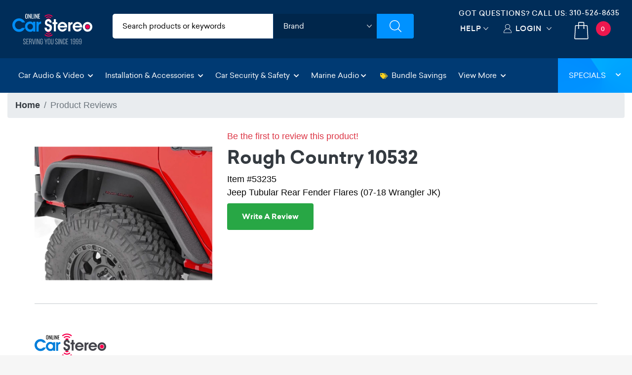

--- FILE ---
content_type: text/html; charset=utf-8
request_url: https://www.onlinecarstereo.com/CarAudio/r_53235_Rough_Country_10532.aspx
body_size: 20165
content:


<!DOCTYPE html>
<html lang="en">
<head>
    <meta charset="utf-8" />
    <meta http-equiv="X-UA-Compatible" content="IE=edge,chrome=1" />
 
    <meta name="author" content="www.Onlinecarstereo.com" />
    <meta name="copyright" content="www.onlinecarstereo.com" />
    
    <meta name="revisit-after" content="2 days" />
    <meta name="lang" content="en" />
    <meta name="viewport" content="width=device-width, initial-scale=1, shrink-to-fit=no" />

    
     


    <link rel="stylesheet" href="https://ajax.googleapis.com/ajax/libs/jqueryui/1.12.1/themes/smoothness/jquery-ui.css">

    
    <link rel="stylesheet" href="/assets/dist/css/animate.min.css" type="text/css">
    <link rel="stylesheet" href="/assets/dist/css/default.min.css" type="text/css">

    
    <script defer type="text/javascript" id="sig-api" data-order-session-id="5051fcb0-d4a7-4edd-a3de-68a60b41cab9" src="https://cdn-scripts.signifyd.com/api/script-tag.js"></script>


    
    <script>window.dataLayer = window.dataLayer || [];</script>

    
    <title>Rough Country 10532 Reviews at OnlineCarStereo</title>
    <meta name="description" content="Read reviews and rate the Rough Country 10532 | Jeep Tubular Rear Fender Flares (07-18 Wrangler JK) |  Features 8-inch wide tube style front fender flares 5-inch wide tube style rear fender flares Manufactured from durable 5 32' steel and 1.25in tubing Protects vehicle from on &amp; off-road debris Comes in satin black finish Increases tire clearance Provides 8-inches of front tire coverage Provides 5-inches of rear tire coverage Installation hardware..." />
    <meta name="keywords" content="Product Review,Product Rating,Rough Country,10532,Jeep Tubular Rear Fender Flares (07-18 Wrangler JK),Car stereo,car audio" 

    
    <meta name="robots" content="noindex"/>

    
    <meta name="robots" content="noindex">
    

    <link rel="stylesheet" href="https://cdnjs.cloudflare.com/ajax/libs/font-awesome/5.15.3/css/all.min.css" integrity="sha512-XXXXXX" crossorigin="anonymous" />



    
    <!-- gtag/gtm -->
    <!--AnalyticsScriptHead user control was previously here--> 
    <!-- Google Tag Manager -->

    <!-- End Google Tag Manager -->
    <!-- end gtag/gtm -->
    

    
    
        <!-- Google Tag Manager -->
        <script>(function (w, d, s, l, i) {
                w[l] = w[l] || []; w[l].push({
                    'gtm.start':
                        new Date().getTime(), event: 'gtm.js'
                }); var f = d.getElementsByTagName(s)[0],
                    j = d.createElement(s), dl = l != 'dataLayer' ? '&l=' + l : ''; j.async = true; j.src =
                        'https://www.googletagmanager.com/gtm.js?id=' + i + dl; f.parentNode.insertBefore(j, f);
            })(window, document, 'script', 'dataLayer', 'GTM-5PRST46');</script>
        <!-- End Google Tag Manager -->
    




    
   <style type="text/css">
        /*Font*/
        .montserrat-regular {
            font-family: "Montserrat", sans-serif;
            font-optical-sizing: auto;
            font-weight: 400;
            font-style: normal;
        }

        .montserrat-medium {
            font-family: "Montserrat", sans-serif;
            font-optical-sizing: auto;
            font-weight: 500;
            font-style: normal;
        }

        .montserrat-semibold {
            font-family: "Montserrat", sans-serif;
            font-optical-sizing: auto;
            font-weight: 600;
            font-style: normal;
        }

        .montserrat-bold {
            font-family: "Montserrat", sans-serif;
            font-optical-sizing: auto;
            font-weight: 700;
            font-style: normal;
        }

        .montserrat-extrabold {
            font-family: "Montserrat", sans-serif;
            font-optical-sizing: auto;
            font-weight: 800;
            font-style: normal;
        }

        .montserrat-black {
            font-family: "Montserrat", sans-serif;
            font-optical-sizing: auto;
            font-weight: 900;
            font-style: normal;
        }

        body{
            font-family: "Montserrat", sans-serif;
            font-optical-sizing: auto;
            font-weight: 400;
            font-style: normal;
        }
        h4, .footer-bottom .footer-widget a.phone{
            font-family: "Montserrat", sans-serif;
            font-optical-sizing: auto;
            font-weight: 600;
            font-style: normal;
        }


        @media all and (-ms-high-contrast: none), (-ms-high-contrast: active) {
            /* IE10+ CSS styles go here */
            .top-header .header-search-filters ul li.brands .brands-select {padding:9px 10px}
        }

        .tel-align-header {
            text-align: center !important;
        }

        .tel-align-header li h6 {
            font-size: 14px !important;
        }

        .tel-align-header li a {
            font-size: 14px !important;
        }

       @media (max-width: 991.98px) {
        .top-header .right-top-menu {
                padding: 5px 0px 0px !important;
            }

        .tel-align-header li h6 {
            display: none !important;
        }
       }

       @media (max-width: 575.98px) {
            .mobile-search-wrapper {
                padding: 5px 5px 5px 15px !important;
            }


            .mobile-search-wrapper {
                box-shadow: none !important;
            }

            .mobile-search-wrapper input {
                padding: 5px 0px 5px 35px !important;
            }

            .tel-align-header li a {
                font-size: 14px !important;
            }
        }

       @media (max-width: 1118px) and (min-width: 992px) {
            .tel-align-header li h6 {
                font-size: 12px !important;
            }

            .tel-align-header li a {
                font-size: 12px !important;
            }
        }

        .top-header .header-search-filters ul {
            background: #ffffff !important;
            color:#000 !important;
        }

        .top-header .header-search-filters ul li input{
            color: #000 !important;
        }

        .category-input input::-webkit-input-placeholder { /* WebKit, Blink, Edge. */
            color: #000 !important;
            font-weight: 500 !important;
        }

        .category-input input:-moz-placeholder { /* Mozilla Firefox 4 to 18 */
            color: #000 !important;
            font-weight: 500 !important;
            opacity: 1 !important;
        }

        .category-input input::-moz-placeholder { /* Mozilla Firefox 19+ */
            color: #000 !important;
            font-weight: 500 !important;
            opacity: 1 !important;
        }

        .category-input input:-ms-input-placeholder { /* Internet Explorer 10-11 */
            color: #000 !important;
            font-weight: 500 !important;
        }

        .category-input input::-ms-input-placeholder { /* Microsoft Edge */
            color: #000 !important;
            font-weight: 500 !important;
        }

        .category-input input::placeholder { /* Most modern browsers support this now. */
            color: #000 !important;
            font-weight: 500 !important;
        }

        .top-header .header-search-filters ul li.brands .brands-select {
            height: 50px !important;
            width: calc(100% - 0px) !important;
        }

        .top-header .header-search-filters ul li .cart-dropdown {
            padding: 0px 0px 0px 0px !important;

        }

       @media (max-width:767.98px) {
        .mobile-search-wrapper {
                display: block;
                position: absolute;
                top: auto !important;
                right: 0;
                width: 100%;
                -webkit-transition: 0.35s ease-in-out;
                -moz-transition: 0.35s ease-in-out;
                -o-transition: 0.35s ease-in-out;
                transition: 0.35s ease-in-out;
                z-index: 999;
                padding: 5px 5px 5px 15px !important;
                box-shadow: none !important;
            }

        .top-header .right-top-menu {
                padding: 7px 0px 0px !important;
            }

        .mobile-search-wrapper input {
                padding: 5px 0px 5px 35px !important;
            }

        .tel-align-header li h6 {
            display:none;
        }

        .top-header .header-search-filters ul li input::placeholder {
                color: #363636 !important;
            }

        #divMain {
            padding-top: 136px !important;
        }

        header.nav-up {
                top: -82px !important;
            }
       
        .mb-dropdown {
                margin-top: 54px !important;
            }

        
        .fit-header h4 {
            font-size: 22px !important;
        }

        .fit-header h2 {
            font-size: 28px !important;
        }
       }

       .top-header .right-top-menu {
            float: right;
            padding: 16px 0px 0px;
        }

       .fg-item {
            box-sizing: border-box;
            -moz-box-sizing: border-box;
            width: !important;
            background: #ffffff;
            border-radius: 6px;
            border-style: groove;
            box-shadow: 0px 0px 1px 0px black inset;
            margin-bottom: 10px;
        }

       .fg-description {
           line-height: 18px;
           font-size: 13px;
           margin: 8px 0;
           overflow: hidden;
           text-align: left;
           text-align: center;
           color: #575757;
       }

       .fg-thumbs-holder img {
           width: 100%;
           height: auto !important;
       }

       .fg-title {
            color: #363C3F;
            font-size: 18px !important;
            height: 24px;
            font-weight: bold;
            line-height: 24px;
            margin: 8px 0;
            overflow: hidden;
            position: relative;
        }

       #divJLAudio p{
               font-size: 13px;
                font-family: 'sailecregular';
                color: #060606;
       }

        .modal {
            z-index: 99999999; /* Bootstrap default z-index for modals */
            position: fixed; /* Ensure it's above other elements */
        }
   </style>
    <![endif]-->
    <!--[if IE 7]>
    <link href="/Content/css/ie7.css" rel="stylesheet" type="text/css" media="screen"/>
    <script src="/Content/scripts/respond.min.js" type="text/javascript"></script>
    <![endif]-->
    <!--[if IE 8]>
    <link href="/Content/css/ie8.css" rel="stylesheet" type="text/css" media="screen"/>
    <script src="/Content/scripts/respond.min.js" type="text/javascript"></script>
    <![endif]-->
    <!--[if lt IE 9 ]>
    <script src="/Content/scripts/html5shiv.min.js" type="text/javascript"></script>
    <![endif]-->

    <!-- Facebook Pixel Code -->
    <script>
        !function (f, b, e, v, n, t, s) {
            if (f.fbq) return; n = f.fbq = function () {
                n.callMethod ?
                    n.callMethod.apply(n, arguments) : n.queue.push(arguments)
            };
            if (!f._fbq) f._fbq = n; n.push = n; n.loaded = !0; n.version = '2.0';
            n.queue = []; t = b.createElement(e); t.async = !0;
            t.src = v; s = b.getElementsByTagName(e)[0];
            s.parentNode.insertBefore(t, s)
        }(window, document, 'script',
            'https://connect.facebook.net/en_US/fbevents.js');
        fbq('init', '1915441285426818');
        fbq('track', 'PageView');
    </script>
    <noscript>
        <img height="1" width="1" style="display: none" src="https://www.facebook.com/tr?id=1915441285426818&ev=PageView&noscript=1" alt="facebook no script image" />
    </noscript>
    <!-- End Facebook Pixel Code -->

    <!-- Bing Ads conversion tracking -->
    <script>(function (w, d, t, r, u) { var f, n, i; w[u] = w[u] || [], f = function () { var o = { ti: "5820590" }; o.q = w[u], w[u] = new UET(o), w[u].push("pageLoad") }, n = d.createElement(t), n.src = r, n.async = 1, n.onload = n.onreadystatechange = function () { var s = this.readyState; s && s !== "loaded" && s !== "complete" || (f(), n.onload = n.onreadystatechange = null) }, i = d.getElementsByTagName(t)[0], i.parentNode.insertBefore(n, i) })(window, document, "script", "//bat.bing.com/bat.js", "uetq");</script>
    <!-- End bing ads conversion tracking -->

    
    <script src='https://www.google.com/recaptcha/api.js'></script>

    <style type="text/css">
        #frmProductReview label {
            font-weight: 600
        }

        /*star rating*/
        .fa-star {
            color: #9D9D9D
        }

        .checked {
            color: orange !important;
        }

        #reviewGuidelinesModal {
            font-size: .9rem
        }

            #reviewGuidelinesModal div.modal-body {
                padding: 5px
            }

                #reviewGuidelinesModal div.modal-body > ul > li {
                    list-style-image: none !important;
                    list-style-type: square !important;
                    padding-right: 5px;
                }

        /*sm*/
        @media (max-width: 560px) {
            h1, h3 {
                font-size: 1.2rem
            }

            .description {
                font-size: .9rem
            }

            .blockquote p {
                font-size: .9rem !important;
                margin: 0px
            }

            .review-form {padding:0px;}
        }

        /*md*/
        @media (min-width: 992px) and (max-width:1199px) {
        }

        /*file upload*/
        .drop-zone {
            border: 2px dashed #ccc;
            border-radius: 5px;
            padding: 20px;
            text-align: center;
            color: #ccc;
        }
        .drop-zone.dragover {
            border-color: #333;
            color: #333;
        }
    </style>

    
    <script type="text/javascript">
        document.addEventListener('DOMContentLoaded', function () {
            const dropZone = document.getElementById('drop-zone');
            const fileInput = document.getElementById('fileUpload');
            const fileCountLabel = document.getElementById('fileCountLabel');

            dropZone.addEventListener('dragover', function (e) {
                e.preventDefault();
                e.stopPropagation();
                dropZone.classList.add('dragover');
            });

            dropZone.addEventListener('dragleave', function (e) {
                e.preventDefault();
                e.stopPropagation();
                dropZone.classList.remove('dragover');
            });

            dropZone.addEventListener('drop', function (e) {
                e.preventDefault();
                e.stopPropagation();
                dropZone.classList.remove('dragover');
                fileInput.files = e.dataTransfer.files;
                fileCountLabel.textContent = fileInput.files.length + ' file(s) selected';
            });

            dropZone.addEventListener('click', function () {
                fileInput.click();
            });

            fileInput.addEventListener('change', function () {
                fileCountLabel.textContent = fileInput.files.length + ' file(s) selected';
            });
        });
    </script>

    
    <style type="text/css">
        .thumbnail-container {
            overflow-x: auto; /* Enable horizontal scrolling */
            white-space: nowrap; /* Keep thumbnails in a single line */
            -webkit-overflow-scrolling: touch; /* Enable smooth scrolling on iOS */
        }
        .thumbnail {
            display: inline-block;
            width: 150px;
            height: 150px;
            object-fit: cover;
            cursor: pointer;
            margin-right: 10px; /* Add some space between thumbnails */
        }
    </style>
    <style>
    .modal-content {
        text-align: center;
        position: relative; /* Ensure modal content is relative for absolute positioning of arrows */
    }

    button.control{
        display:flex;
        align-items: center;
        justify-content: center;
        max-height: 92px;
        height: 100%;
    }

    #prevImage,
    #nextImage {
        font-size: 3rem; /* Adjust the font size as needed */
        position: absolute;
        top: 50%;
        transform: translateY(-50%);
        z-index: 1000; /* Ensure arrows are on top of other content */
        color: #fff; /* Optional: Set arrow color */
        background-color:#ccc; /* Semi-transparent background for visibility */
        padding: 10px; /* Add padding for larger click/touch area */
        border: none; /* Remove border for cleaner look */
        cursor: pointer;
    }

    #prevImage {
        left: 10px; /* Adjust position from left */
    }

    #nextImage {
        right: 10px; /* Adjust position from right */
    }

    #modalImage {
        max-width: 100%; /* Ensure image fits within modal */
        height: auto;
        display: block;
        margin: 0 auto;
        position: relative; /* Ensure image is relatively positioned for absolute arrows */
    }

    .modal-body {
        position: relative;
    }
    </style>



    <link rel="icon" type="image/x-icon" href="/Content/images/favicon.png" />
</head>
<body class="light-background" style="position: relative;">
    <!-- Google Tag Manager (noscript) -->
    <noscript>
        <iframe src="https://www.googletagmanager.com/ns.html?id=GTM-5PRST46"
            height="0" width="0" style="display: none; visibility: hidden"></iframe>
    </noscript>
    <!-- End Google Tag Manager (noscript) -->

    
    <div class="overlay-start" style="position: absolute; left: 0; right: 0 top:0; background: #ffffff; bottom: 0; width: 100%; height: 100%; display: block; z-index: 99999;"></div>
    <div class="overlay-search"></div>
    <header id="header-top" class="nav-down">
        <div class="container-fluid ">
            
            <div class="row top-header">
                <div class="col-6 col-sm-6 col-md-3 col-lg-3 col-xl-2 col-cus">
                    <a href="/" class="logo">
                        <img src="/Assets/images/ocs-final-logo-2022.svg" alt="Online Car Stereo" class="">
                        <img src="/Assets/images/OCS-LOGO-Christmas-2022.png" alt="Online Car Stereo" class="d-none">
                    </a>
                </div>
                <div class=" col-md-6 col-lg-5 col-xl-6 d-none d-sm-none d-md-block col-cus">
                    <!-- Filters Starts -->
                    <div class="header-search-filters">
                        <form action="/CarAudio/ProductSearchV6.aspx" method="post" role="search" id="SiteSearch" name="SiteSearch" onsubmit="return OCS.isSearchValid()" autocomplete="off">
                            <div class="filter-fields">
                                <ul class="dimensions">
                                    <li class="category-input">
                                        <input type="text" name="SearchPhrase" aria-label="search products" id="SearchPhrase" maxlength="60" value="" accesskey="s" placeholder="Search products or keywords" title="Search Products" />
                                    </li>
                                    <li class="brands">
                                        <div class="cart-dropdown">
                                            <select class="brands-select header-select" aria-label="shop by brand" title="shop by brand">
	                                            <option>Brand</option>
	                                            <option value="/CarAudio/m_611_Alpine.aspx">Alpine</option>
	                                            <option value="/CarAudio/m_710_AudioControl.aspx">AudioControl</option>
	                                            <option value="/CarAudio/m_953_Audison.aspx">Audison</option>
	                                            <option value="/CarAudio/m_756_Avital.aspx">Avital</option>
	                                            <option value="/CarAudio/m_722_Axxess.aspx">Axxess</option>
	                                            <option value="/brands/Boss-Audio/112/Boss-Audio-In-Dash-Receivers.aspx">Boss Audio</option>
	                                            <option value="/CarAudio/m_963_Boss_Elite.aspx">Boss Elite</option>
	                                            <option value="/CarAudio/m_609_Clarion.aspx">Clarion</option>
	                                            <option value="/brands/CrimeStopper/98/CrimeStopper-Car-Security.aspx">CrimeStopper</option>
	                                            <option value="/CarAudio/m_612_Crunch.aspx">Crunch</option>
                                                <option value="/brands/DB_Drive_772.aspx">DB Drive</option>
                                                <option value="/brands/DB_Link_771.aspx">DB Link</option>
	                                            <option value="/CarAudio/m_639_Diamond_Audio.aspx">Diamond Audio</option>
	                                            <option value="/CarAudio/m_687_Directed.aspx">Directed</option>
	                                            <option value="/CarAudio/m_638_Focal.aspx">Focal</option>
	                                            <option value="/CarAudio/m_793_Gemini.aspx">Gemini</option>
	                                            <option value="/CarAudio/m_711_Ground_Shaker.aspx">Ground Shaker</option>
	                                            <option value="/CarAudio/m_802_Heise.aspx">Heise</option>
	                                            <option value="/CarAudio/m_950_Hertz.aspx">Hertz</option>
	                                            <option value="/CarAudio/m_613_Hifonics.aspx">Hifonics</option>
	                                            <option value="/brands/iBeam/431/iBeam-Cameras-And-Driver-Safety.aspx">iBeam</option>
	                                            <option value="/CarAudio/m_983_iDatalink.aspx">iDatalink</option>
	                                            <option value="/CarAudio/m_610_Infinity.aspx">Infinity</option>
	                                            <option value="/CarAudio/m_750_Install_Bay.aspx">Install Bay</option>
	                                            <option value="/CarAudio/m_682_JBL.aspx">JBL</option>
	                                            <option value="/CarAudio/m_621_JL_Audio.aspx">JL Audio</option>
	                                            <option value="/CarAudio/m_607_JVC.aspx">JVC</option>
	                                            <option value="/CarAudio/m_605_Kenwood.aspx">Kenwood</option>
	                                            <option value="/CarAudio/m_635_Kenwood_Excelon.aspx">Kenwood Excelon</option>
	                                            <option value="/CarAudio/m_622_Kicker.aspx">Kicker</option>
	                                            <option value="/CarAudio/m_929_Kicker_Q-Class.aspx">Kicker Q-Class</option>
	                                            <option value="/CarAudio/m_623_Lanzar.aspx">Lanzar</option>
	                                            <option value="/brands/LinksWell_990.aspx">LinksWell</option>
	                                            <option value="/CarAudio/m_763_Massive_Audio.aspx">Massive Audio</option>
	                                            <option value="/CarAudio/m_624_MB_Quart.aspx">MB Quart</option>
	                                            <option value="/CarAudio/m_862_Memphis_Audio.aspx">Memphis Audio</option>
	                                            <option value="/CarAudio/m_724_Metra_Electronics.aspx">Metra Electronics</option>
	                                            <option value="/brands/Morel_777.aspx">Morel</option>
                                                <option value="/brands/Musway_997.aspx">Musway</option>
                                                <option value="/brands/Nemesis_Audio_1024.aspx">Nemesis Audio</option>
	                                            <option value="/CarAudio/m_731_PAC.aspx">PAC</option>
	                                            <option value="/CarAudio/m_606_Pioneer.aspx">Pioneer</option>
	                                            <option value="/CarAudio/m_740_Power_Acoustik.aspx">Power Acoustik</option>
	                                            <option value="/CarAudio/m_822_PowerBass.aspx">PowerBass</option>
	                                            <option value="/CarAudio/m_699_Pyle.aspx">Pyle</option>
	                                            <option value="/CarAudio/m_683_Pyle_Pro.aspx">Pyle Pro</option>
                                                <option value="/brands/RedTiger_1029.aspx">RedTiger</option>
	                                            <option value="/CarAudio/m_615_Rockford_Fosgate.aspx">Rockford Fosgate</option>
	                                            <option value="/CarAudio/m_927_Soundigital.aspx">Soundigital</option>
	                                            <option value="/CarAudio/m_642_Soundstream.aspx">Soundstream</option>
                                                <option value="/brands/Stinger_998.aspx">Stinger</option>
	                                            <option value="/brands/Viper/98/Viper-Car-Security.aspx">Viper</option>
	                                            <option value="/brands/Wavtech/120/Wavtech-Factory-Radio-Improvement.aspx">Wavtech</option>
	                                            <option value="/CarAudio/m_826_Wet_Sounds.aspx">Wet Sounds</option>
                                                <option value="/brands/Wolfbox_1028.aspx">Wolfbox</option>
	                                            <option value="/brands/XS_Power_957.aspx">XS Power</option>
                                            </select>
                                            <!-- <span class="custom-dropdown">Brands</span>
                                          <ul>
                                            <li>Brand 1</li>
                                            <li>Brand 2</li>
                                            <li>Brand 3</li>
                                          </ul> -->
                                        </div>
                                    </li>
                                    <li class="search">
                                        <input type="submit" aria-label="Submit Search" value="" onclick="">
                                        <!-- <a href="#"><img src="/assets/images/search.svg" alt="Search"></a> -->
                                    </li>
                                </ul>
                            </div>
                        </form>
                    </div>
                    <!-- Filters Ends -->
                </div>
                <div class="col-6 col-sm-6 col-md-3 col-lg-4 col-xl-4 col-cus">
                    <div class="right-top-menu">
                         <ul class="tel-align-header">
                            <li class="text-light d-flex"><h6 class="mx-auto my-auto">Got Questions? Call US: </h6> &nbsp;<a href="tel:3105268635" class="text-light"> 310-526-8635</a></li>
                        </ul>
                        <ul class="text-center">
                            <li class="help">

                                <a href="/CarAudio/helpDesk.aspx" title="Help" arial-label="help desk" class="select-new pr-4">Help</a>
                            </li>
                            <li class="myaccount">
                                
                                        <a href="/Account/AccountLogin.aspx?ReturnUrl=/CarAudio/r_53235_Rough_Country_10532.aspx" rel="nofollow" class="select-new">Login</a>
                                    
                            </li>
                            <li class="cart-bag">
                                

<a class="" arial-label="shopping cart quantity" title="cart quantity link" href="/CarAudio/ShoppingCart.aspx" rel="nofollow">
    <img src="/assets/images/cart.svg" alt="shoppping cart">
    <span id="cartQty" class="text-white">0</span>
</a>

                            </li>
                        </ul>
                    </div>
                </div>
            </div>

        </div>

        <!-- Navbar -->
        <nav class="navbar navbar-expand-xl navbar-dark special-color-dark ">

            <!-- Collapse button -->
            <button class="navbar-toggler" type="button" data-toggle="collapse" data-target="#navbarSupportedContent2"
                aria-controls="navbarSupportedContent2" aria-expanded="false" aria-label="Toggle navigation">
                <span class="navbar-toggler-icon"></span>
            </button>

            <!-- Collapsible content -->
            <div class="collapse navbar-collapse" id="navbarSupportedContent2">
                <!-- Links -->
                <ul class="navbar-nav mr-auto mb-dropdown">

                    <!-- Car Audio & Video -->
                    <!-- Add class "active" in li when multiple pages will be made -->
                    <li class="nav-item dropdown mega-dropdown">
                        <a class="nav-link dropdown-toggle" id="navbarDropdownMenuLink2" data-toggle="dropdown" aria-haspopup="true" role="button"
                            aria-expanded="false">Car Audio & Video <i class="fas fa-chevron-down"></i></a>
                        <div class="dropdown-menu mega-menu v-2 z-depth-1 special-color py-4 py-sm-4 py-md-5 px-4"
                            aria-labelledby="navbarDropdownMenuLink2">
                            <div class="row">
                                <div class="col-12 col-sm-12 col-md-4 col-lg-4 col-xl-4 sub-menu mb-3 mb-sm-3 mb-md-0">
                                    <h6 class="sub-title text-uppercase font-weight-bold white-text">Car Audio &amp; Video</h6>
                                    <ul class="list-unstyled">
                                        <li>
                                            <a class="menu-item pl-0" href="/category/112/In-Dash_Receivers.aspx" title="car stereos">
                                                <i class="fas fa-caret-right pl-1 pr-2"></i>Car Stereos
                                            </a>
                                        </li>
                                        <li>
                                            <a class="menu-item pl-0" href="/category/128/Car_Speakers.aspx" title="car speakers">
                                                <i class="fas fa-caret-right pl-1 pr-2"></i>Car Speakers
                                            </a>
                                        </li>
                                        <li>
                                            <a class="menu-item pl-0" href="/category/130/Car_Subwoofers.aspx" title="car subwoofers">
                                                <i class="fas fa-caret-right pl-1 pr-2"></i>Car Subwoofers
                                            </a>
                                        </li>
                                        <li>
                                            <a class="menu-item pl-0" href="/category/117/Car_Amplifiers.aspx" title="car amplifiers">
                                                <i class="fas fa-caret-right pl-1 pr-2"></i>Car Amplifiers
                                            </a>
                                        </li>
                                        <li>
                                            <a class="menu-item pl-0" href="/category/157/Car_Video_Safety.aspx" title="Car Video & Safety">
                                                <i class="fas fa-caret-right pl-1 pr-2"></i>Car Video & Safety
                                            </a>
                                        </li>
                                        <li>
                                            <a class="menu-item pl-0" href="/category/134/Subwoofer_Enclosures.aspx" title="subwoofer boxes">
                                                <i class="fas fa-caret-right pl-1 pr-2"></i>Subwoofer Enclosures
                                            </a>
                                        </li>
                                        <li>
                                            <a class="menu-item pl-0" href="/category/184/Bundles_and_Packages.aspx" title="save on car audio bundles">
                                                <i class="fas fa-tags xtext-danger mr-2"></i>Bundles & Packages
                                            </a>
                                        </li>
                                        
                                    </ul>
                                </div>
                                <div class="col-12 col-sm-12 col-md-4 col-lg-4 col-xl-4 sub-menu mb-0">
                                    <h6 class="sub-title text-uppercase font-weight-bold white-text">Accessories</h6>
                                    <ul class="list-unstyled">
                                        <li>
                                            <a class="menu-item pl-0" href="/category/114/Multimedia_Accessories.aspx" title="car multimedia accessories">
                                                <i class="fas fa-caret-right pl-1 pr-2"></i>Multimedia Accessories
                                            </a>
                                        </li>
                                        <li>
                                            <a class="menu-item pl-0" href="/category/120/Factory_Radio_Improvement.aspx" title="Factory Radio Improvement">
                                                <i class="fas fa-caret-right pl-1 pr-2"></i>Factory Radio Improvement
                                            </a>
                                        </li>
                                        <li>
                                            <a class="menu-item pl-0" href="/category/119/Car_Batteries_and_Accessories.aspx" title="car betteries">
                                                <i class="fas fa-caret-right pl-1 pr-2"></i>Car Batteries & Accessories
                                            </a>
                                        </li>
                                        <li>
                                            <a class="menu-item pl-0" href="/category/121/Wireless_and_Bluetooth.aspx" title="car bluetooth">
                                                <i class="fas fa-caret-right pl-1 pr-2"></i>Wireless and Bluetooth
                                            </a>
                                        </li>
                                        
                                        <li>
                                            <a class="menu-item pl-0" href="/category/226/Vehicle_Lighting.aspx" title="vehicle lighting">
                                                <i class="fas fa-caret-right pl-1 pr-2"></i>Vehicle Lighting
                                            </a>
                                        </li>
                                        
                                        
                                    </ul>
                                </div>
                                <div class="col-md-4 col-lg-4 col-xl-4 sub-menu mb-xl-0 d-none d-md-block">
                                    <h6 class="sub-title text-uppercase font-weight-bold white-text">Car Audio & Video</h6>
                                    <!--Featured image-->
                                    <a href="/category/112/In-Dash_Receivers.aspx" class="view overlay z-depth-1 p-0 mb-2" title="car audio video">
                                        <img src="https://onlinecarstereo.blob.core.windows.net/www/cms/2020/car-audio-and-video.jpg" class="img-fluid" alt="First sample image">
                                        <div class="mask rgba-white-slight"></div>
                                    </a>
                                    <div class="news-title font-weight-bold pl-0 text-dark">
                                          Price Match Guarantee
                                    </div>
                                    <p class="font-small text-uppercase white-text">
                                        Call Us <i class="fas fa-phone px-1" aria-hidden="true"></i>&nbsp;<a href="tel:310-526-8635" class="text-dark" rel="nofollow" title="call us">310-526-8635</a>
                                    </p>
                                </div>
                            </div>
                        </div>
                    </li>
                    <!-- Installation & Accessories  UPDATE ADD MURRIETA LOCATION MIGUEL 6-14-2025-->
                    <li class="nav-item dropdown mega-dropdown">
                        <a class="nav-link dropdown-toggle" id="navbarDropdownMenuLink3" data-toggle="dropdown" aria-haspopup="true" role="button"
                            aria-expanded="false">Installation & Accessories <i class="fas fa-chevron-down"></i></a>
                        <div class="dropdown-menu mega-menu v-2 z-depth-1 special-color py-4 py-sm-4 py-md-5 px-4"
                            aria-labelledby="navbarDropdownMenuLink3">
                            <div class="row">

                                <div class="col-12 col-sm-12 col-md-3 col-lg-3 col-xl-3 sub-menu mb-md-0">
                                    <h6 class="sub-title text-uppercase font-weight-bold white-text">Installation & Accessories</h6>
                                    <ul class="list-unstyled">
                                        <li>
                                            <a class="menu-item pl-0" href="/category/524/Car-Stereo-Installation-Parts.aspx" title="car stereo installation">
                                                <i class="fas fa-caret-right pl-1 pr-2"></i>Car Stereo Installation
                                            </a>
                                        </li>
                                        <li>
                                            <a class="menu-item pl-0" href="/category/118/Amplifier_Installation.aspx" title="amplifier installation">
                                                <i class="fas fa-caret-right pl-1 pr-2"></i>Amplifier Installation
                                            </a>
                                        </li>
                                        <li>
                                            <a class="menu-item pl-0" href="/category/235/Speaker_Installation.aspx" title="speaker installation">
                                                <i class="fas fa-caret-right pl-1 pr-2"></i>Speaker Installation
                                            </a>
                                        </li>
                                        <li>
                                            <a class="menu-item pl-0" href="/category/554/Subwoofer_Installation.aspx" title="subwoofer installation">
                                                <i class="fas fa-caret-right pl-1 pr-2"></i>Subwoofer Installation
                                            </a>
                                        </li>
                                        <li>
                                            <a class="menu-item pl-0" href="/category/236/Vehicle_Wiring_and_Terminals.aspx" title="vehicle wiring">
                                                <i class="fas fa-caret-right pl-1 pr-2"></i>Vehicle Wiring & Terminals
                                            </a>
                                        </li>
                                        <li>
                                            <a class="menu-item pl-0" href="/category/76/Factory_Integration.aspx" title="car in-dash kits">
                                                <i class="fas fa-caret-right pl-1 pr-2"></i>Dash Kits, Vehicle Specific
                                            </a>
                                        </li>
                                        <li>
                                            <a class="menu-item pl-0" href="/category/234/RCAs_and_Interconnects.aspx" title="rca interconnects">
                                                <i class="fas fa-caret-right pl-1 pr-2"></i>RCAs &amp; Interconnects
                                            </a>
                                        </li>
                                        <li>
                                            <a class="menu-item pl-0" href="/category/192/Installation_Accessories.aspx" title="installation accessories">
                                                <i class="fas fa-caret-right pl-1 pr-2"></i>Installation Accessories
                                            </a>
                                        </li>
                                    </ul>
                                </div>
                                <div class="col-md-3 col-lg-3 col-xl-3 sub-menu mb-xl-0 d-none d-md-block">
                                    <h6 class="sub-title text-uppercase font-weight-bold white-text">We do custom car audio installation</h6>
                                    <!--Featured image-->
                                    <a href="/Stores/pch-custom-audio.aspx" class="view overlay z-depth-1 p-0 mb-2" title="long beach location">
                                        <img src="https://onlinecarstereo.blob.core.windows.net/www/cms/2020/installation.jpg" class="img-fluid" alt="First sample image">
                                        <div class="mask rgba-white-slight"></div>
                                    </a>
                                    <div class="news-title font-weight-bold pl-0 text-dark">
                                          Long Beach CA location
                                    </div>
                                    <p class="font-small text-uppercase white-text">
                                        Call Us <i class="fas fa-phone px-1" aria-hidden="true"></i>&nbsp;<a href="tel:562-489-1000" class="text-dark" rel="nofollow">562-489-1000</a>
                                    </p>
                                </div>
                                <div class="col-md-3 col-lg-3 col-xl-3 sub-menu mb-xl-0 d-none d-md-block">
                                    <h6 class="sub-title text-uppercase font-weight-bold white-text">Car Audio, Tires, Suspension work</h6>
                                    <!--Featured image-->
                                    <a href="/Stores/pch-custom-audio.aspx" class="view overlay z-depth-1 p-0 mb-2" title="wilmington location">
                                        <img src="https://onlinecarstereo.blob.core.windows.net/www/cms/2020/installation-yellow-car.jpg" class="img-fluid" alt="First sample image">
                                        <div class="mask rgba-white-slight"></div>
                                    </a>
                                    <div class="news-title font-weight-bold pl-0 text-dark">
                                          Wilmington CA location
                                    </div>
                                    <p class="font-small text-uppercase white-text">
                                        Call Us <i class="fas fa-phone px-1" aria-hidden="true"></i>&nbsp;<a href="tel:310-830-1400" class="text-dark" rel="nofollow">310-830-1400</a>
                                    </p>
                                </div>
                                <div class="col-md-3 col-lg-3 col-xl-3 sub-menu mb-xl-0 d-none d-md-block">
                                    <h6 class="sub-title text-uppercase font-weight-bold white-text">Custom Audio, Video, Tints, Alarms </h6>
                                    <!--Featured image-->
                                    <a href="/Stores/pch-custom-audio.aspx" class="view overlay z-depth-1 p-0 mb-2" title="Murrieta location">
                                        <img src="https://onlinecarstereo.blob.core.windows.net/www/cms/2025/murrieta-bg.jpg" class="img-fluid" alt="First sample image">
                                        <div class="mask rgba-white-slight"></div>
                                    </a>
                                    <div class="news-title font-weight-bold pl-0 text-dark">
                                          Murrieta CA location
                                    </div>
                                    <p class="font-small text-uppercase white-text">
                                        Call Us <i class="fas fa-phone px-1" aria-hidden="true"></i>&nbsp;<a href="tel:951-521-1822" class="text-dark" rel="nofollow">951-521-1822</a>
                                    </p>
                                </div>
                            </div>
                        </div>
                    </li>
                    <!-- Car Security -->
                    <li class="nav-item dropdown mega-dropdown">
                        <a class="nav-link dropdown-toggle" id="navbarDropdownMenuLink4" data-toggle="dropdown" aria-haspopup="true" role="button"
                            aria-expanded="false">Car Security & Safety <i class="fas fa-chevron-down"></i></a>
                        <div class="dropdown-menu mega-menu v-2 z-depth-1 special-color py-4 py-sm-4 py-md-5 px-4"
                            aria-labelledby="navbarDropdownMenuLink4">
                            <div class="row">
                                <div class="col-12 col-sm-12 col-md-4 col-lg-4 col-xl-4 sub-menu mb-3 mb-sm-3 mb-md-0">
                                    <h6 class="sub-title text-uppercase font-weight-bold white-text">Car Security Essentials</h6>
                                    <ul class="list-unstyled">
                                        <li>
                                            <a class="menu-item pl-0" href="/products/61/Car_Security/Car_Alarms.aspx" title="car alarms">
                                                <i class="fas fa-caret-right pl-1 pr-2"></i>Car Alarms
                                            </a>
                                        </li>
                                        <li>
                                            <a class="menu-item pl-0" href="/products/189/Car_Security/Remote_Starters.aspx" title="car remote starters">
                                                <i class="fas fa-caret-right pl-1 pr-2"></i>Remote Starters
                                            </a>
                                        </li>
                                        <li>
                                            <a class="menu-item pl-0" href="/category/431/Cameras_and_Driver_Safety.aspx" title="backup cameras">
                                                <i class="fas fa-caret-right pl-1 pr-2"></i>Dashcams & Backup Cameras
                                            </a>
                                        </li>
                                        <li>
                                            <a class="menu-item pl-0" href="/products/341/Car_Security/Sirens.aspx" title="car sirens">
                                                <i class="fas fa-caret-right pl-1 pr-2"></i>Sirens
                                            </a>
                                        </li>
                                        <li>
                                            <a class="menu-item pl-0" href="/products/204/Car_Security/Remotes_and_Transmitters.aspx" title="car remote transmitters">
                                                <i class="fas fa-caret-right pl-1 pr-2"></i>Remotes & Transmitters
                                            </a>
                                        </li>
                                    </ul>
                                </div>
                                <div class="col-12 col-sm-12 col-md-4 col-lg-4 col-xl-4 sub-menu mb-0">
                                    <h6 class="sub-title text-uppercase font-weight-bold white-text">Accessories</h6>
                                    <ul class="list-unstyled">
                                        <li>
                                            <a class="menu-item pl-0" href="/products/75/Car_Security/Interface_Modules_and_Sensors.aspx" title="car security acessories">
                                                <i class="fas fa-caret-right pl-1 pr-2"></i>Car Safety Security Accessories
                                            </a>
                                        </li>
                                        <li>
                                            <a class="menu-item pl-0" href="/products/338/Car_Security/Interface_Harness.aspx" title="vehicle interface harness">
                                                <i class="fas fa-caret-right pl-1 pr-2"></i>Interface Harness
                                            </a>
                                        </li>
                                        <li>
                                            <a class="menu-item pl-0" href="/category/119/Car_Batteries_and_Accessories.aspx" title="car batteries and charges">
                                                <i class="fas fa-caret-right pl-1 pr-2"></i>Batteries & Battery Chargers
                                            </a>
                                        </li>
                                        <li>
                                            <a class="menu-item pl-0" href="/products/69/Car_Security/Vehicle_Tracking_System.aspx" title="vehicle gps">
                                                <i class="fas fa-caret-right pl-1 pr-2"></i>Vehicle GPS Tracking System
                                            </a>
                                        </li>
                                        <li>
                                            <a class="menu-item pl-0" href="/products/343/Car_Security/Back-Up_Battery.aspx" title="car backup battery">
                                                <i class="fas fa-caret-right pl-1 pr-2"></i>Back-Up Battery
                                            </a>
                                        </li>
                                    </ul>
                                </div>
                                <div class="col-md-4 col-lg-4 col-xl-4 sub-menu mb-xl-0 d-none d-md-block">
                                    <h6 class="sub-title text-uppercase font-weight-bold white-text">Car Security & Safety</h6>
                                    <!--Featured image-->
                                    <a href="/category/98/Car_Security.aspx" class="view overlay z-depth-1 p-0 mb-2" title="car safety">
                                        <img src="/images/LandingPages/car-security-remote.jpg" class="img-fluid" alt="First sample image">
                                        <div class="mask rgba-white-slight"></div>
                                    </a>
                                    <div class="news-title font-weight-bold pl-0 text-dark">
                                         Need recommedations?
                                    </div>
                                    <p class="font-small text-uppercase white-text">
                                        Call Us <i class="fas fa-phone px-1" aria-hidden="true"></i>&nbsp;<a href="tel:310-830-1400" class="text-dark" rel="nofollow" title="call us">310-830-1400</a>
                                    </p>
                                </div>


                            </div>
                        </div>
                    </li>
                    <li class="nav-item dropdown mega-dropdown">
                        <a class="nav-link dropdown-toggle" id="navbarDropdownMenuLink6" data-toggle="dropdown" aria-haspopup="true" href="/category/126/Marine_Electronics.aspx"
                           aria-expanded="false">Marine Audio<i class="fas fa-chevron-down"></i></a>
                        <div class="dropdown-menu mega-menu v-2 z-depth-1 special-color py-4 py-sm-4 py-md-5 px-4"
                             aria-labelledby="navbarDropdownMenuLink6">
                            <div class="row">
                                <div class="col-12 col-sm-12 col-md-4 col-lg-4 col-xl-4 sub-menu mb-3 mb-sm-3 mb-md-0">
                                    <h6 class="sub-title text-uppercase font-weight-bold white-text">Marine Electronics</h6>
                                    <ul class="list-unstyled">
                                        <li>
                                            <a class="menu-item pl-0" href="/products/24/Marine_Electronics/Marine_Speakers.aspx" title="boat speakers">
                                                <i class="fas fa-caret-right pl-1 pr-2"></i>Marine Speakers
                                            </a>
                                        </li>
                                        <li>
                                            <a class="menu-item pl-0" href="/products/44/Marine_Electronics/Marine_Receivers.aspx" title="marine audio receiver">
                                                <i class="fas fa-caret-right pl-1 pr-2"></i>Marine Audio Receivers
                                            </a>
                                        </li>
                                        <li>
                                            <a class="menu-item pl-0" href="/products/25/Car_Amplifiers/Marine_Amplifiers.aspx" title="marine amplifiers">
                                                <i class="fas fa-caret-right pl-1 pr-2"></i>Marine Amplifiers
                                            </a>
                                        </li>
                                        <li>
                                            <a class="menu-item pl-0" href="/products/45/Marine_Electronics/Marine_Subwoofers.aspx" title="marine subwoofers">
                                                <i class="fas fa-caret-right pl-1 pr-2"></i>Marine Subwoofers
                                            </a>
                                        </li>
                                        <li>
                                            <a class="menu-item pl-0" href="/products/84/Marine_Electronics/Marine_Packages.aspx" title="save on exclusive marine bundles">
                                                <i class="fas fa-caret-right pl-1 pr-2"></i>Save on Marine Packages
                                            </a>
                                        </li>
                                        <li>
                                            <a class="menu-item pl-0" href="/category/126/Marine_Electronics.aspx" title="view all marine products">
                                                <i class="fas fa-caret-right pl-1 pr-2"></i>View All Marine Electronics
                                            </a>
                                        </li>
                                    </ul>
                                </div>
                                <div class="col-12 col-sm-12 col-md-4 col-lg-4 col-xl-4 sub-menu mb-0">
                                    <h6 class="sub-title text-uppercase font-weight-bold white-text">Accessories</h6>
                                    <ul class="list-unstyled">
                                        <li>
                                            <a class="menu-item pl-0" href="/products/60/Marine_Electronics/Marine_Accessories.aspx" title="boat accessories">
                                                <i class="fas fa-caret-right pl-1 pr-2"></i>Boat Accessories
                                            </a>
                                        </li>
                                        <li>
                                            <a class="menu-item pl-0" href="/products/127/Marine_Electronics/Marine_Remotes.aspx" title="marine remotes">
                                                <i class="fas fa-caret-right pl-1 pr-2"></i>Marine Remotes
                                            </a>
                                        </li>
                                        <li>
                                            <a class="menu-item pl-0" href="/products/262/Marine_Electronics/Marine_Speaker_Grilles.aspx" title="marine speaker grilles">
                                                <i class="fas fa-caret-right pl-1 pr-2"></i>Marine Speaker Grilles
                                            </a>
                                        </li>
                                    </ul>
                                </div>
                                <div class="col-md-4 col-lg-4 col-xl-4 sub-menu mb-xl-0 d-none d-md-block">
                                    <h6 class="sub-title text-uppercase font-weight-bold white-text">Marine Electronics</h6>
                                    <!--Featured image-->
                                    <a href="/category/126/Marine_Electronics.aspx" class="view overlay z-depth-1 p-0 mb-2">
                                        <img src="https://onlinecarstereo.blob.core.windows.net/www/cms/2020/marine_boat_audio.jpg" class="img-fluid" alt="First sample image">
                                        <div class="mask rgba-white-slight"></div>
                                    </a>
                                    <div class="news-title font-weight-bold pl-0 text-dark">
                                         Need recommedations?
                                    </div>
                                    <p class="font-small text-uppercase white-text">
                                        Call Us <i class="fas fa-phone px-1" aria-hidden="true"></i>&nbsp;<a href="tel:310-830-1400" class="text-dark" rel="nofollow" title="call us">310-830-1400</a>
                                    </p>
                                </div>
                            </div>
                        </div>
                    </li>
                    <li class="nav-item dropdown mega-dropdown d-none">
                        <a class="nav-link" aria-haspopup="true" aria-expanded="false" href="/category/426/Wheels_and_Tires.aspx">Wheels &amp; Tires</a>
                    </li>
                    <li class="nav-item dropdown mega-dropdown">
                        <a class="nav-link" aria-haspopup="true" aria-expanded="false"  href="/category/184/Bundles_and_Packages.aspx" title="save on car audio bundles">
                            <i class="fas fa-tags xtext-danger mr-2" style="color:#FCD21C !important"></i>Bundle Savings
                        </a>
                    </li>



                    <li class="nav-item dropdown mega-dropdown">
                        <a class="nav-link dropdown-toggle" id="navbarDropdownMenuLink5" data-toggle="dropdown" aria-haspopup="true" role="button"
                            aria-expanded="false">View More <i class="fas fa-chevron-down"></i></a>
                        <div class="dropdown-menu mega-menu v-2 z-depth-1 special-color py-4 py-sm-4 py-md-5 px-4"
                            aria-labelledby="navbarDropdownMenuLink5">
                            <div class="row">
                                <div class="col-12 col-sm-12 col-md-4 col-lg-4 col-xl-4 sub-menu mb-3 mb-sm-3 mb-md-0">
                                    <h6 class="sub-title text-uppercase font-weight-bold white-text">Pro Audio & DJ/Stage Gear</h6>
                                    <ul class="list-unstyled">
                                        <li>
                                            <a class="menu-item pl-0" href="/category/240/Pro_Audio_and_DJ_Equipment.aspx" title="pro audio and dj products">
                                                <i class="fas fa-caret-right pl-1 pr-2"></i>Pro Audio & DJ Equipment
                                            </a>
                                        </li>
                                        <li>
                                            <a class="menu-item pl-0" href="/category/292/Club_DJ_Lighting.aspx" title="club dj lighting">
                                                <i class="fas fa-caret-right pl-1 pr-2"></i>Club DJ Lighting
                                            </a>
                                        </li>
                                        <li>
                                            <a class="menu-item pl-0" href="/products/287/Meters_and_Testers.aspx" title="meters and testers">
                                                <i class="fas fa-caret-right pl-1 pr-2"></i>Meters & Testers
                                            </a>
                                        </li>
                                        <li>
                                            <a class="menu-item pl-0" href="/products/283/Phone_and_Tablet_Accessories.aspx" title="phone tablet accessories">
                                                <i class="fas fa-caret-right pl-1 pr-2"></i>Phone & Tablet Accessories
                                            </a>
                                        </li>
                                        <li>
                                            <a class="menu-item pl-0" href="/products/314/Digital_Optical_Audio_Cables.aspx" title="digital optical cables">
                                                <i class="fas fa-caret-right pl-1 pr-2"></i>Digital Optical Audio Cables
                                            </a>
                                        </li>
                                        <li>
                                            <a class="menu-item pl-0" href="/products/323/HDMI_Cables_and_Adapters.aspx" title="hdmi cables and adapters">
                                                <i class="fas fa-caret-right pl-1 pr-2"></i>HDMI Cables & Adapters
                                            </a>
                                        </li>
                                    </ul>
                                </div>
                                <div class="col-12 col-sm-12 col-md-4 col-lg-4 col-xl-4 sub-menu mb-0">
                                    <h6 class="sub-title text-uppercase font-weight-bold white-text">Home & Portable Electronics</h6>
                                    <ul class="list-unstyled">
                                        <li>
                                            <a class="menu-item pl-0" href="/category/183/Portable_Electronics.aspx" title="portable electronics">
                                                <i class="fas fa-caret-right pl-1 pr-2"></i>Portable Electronics and Gadgets
                                            </a>
                                        </li>
                                        <li>
                                            <a class="menu-item pl-0" href="/category/241/Headphones.aspx" title="headphones">
                                                <i class="fas fa-caret-right pl-1 pr-2"></i>Headphones
                                            </a>
                                        </li>
                                        <li>
                                            <a class="menu-item pl-0" href="/category/193/Home_Entertainment.aspx" title="home electronics">
                                                <i class="fas fa-caret-right pl-1 pr-2"></i>Home Entertainment
                                            </a>
                                        </li>
                                        <li>
                                            <a class="menu-item pl-0" href="/category/232/Home_Appliances.aspx" title="home appliances">
                                                <i class="fas fa-caret-right pl-1 pr-2"></i>Home Appliances
                                            </a>
                                        </li>
                                        <li>
                                            <a class="menu-item pl-0" href="/category/233/Computers_and_Accessories.aspx" title="computer accessories">
                                                <i class="fas fa-caret-right pl-1 pr-2"></i>Computers & Accessories
                                            </a>
                                        </li>
                                        <li>
                                            <a class="menu-item pl-0" href="/products/318/Security_Cameras.aspx" title="security cameras">
                                                <i class="fas fa-caret-right pl-1 pr-2"></i>Security Cameras
                                            </a>
                                        </li>
                                    </ul>
                                </div>
                                <div class="col-md-4 col-lg-4 col-xl-4 sub-menu mb-xl-0 d-none d-md-block">
                                    <h6 class="sub-title text-uppercase font-weight-bold white-text">We beat prices online!</h6>
                                    <!--Featured image-->
                                    <a href="/category/240/Pro_Audio_and_DJ_Equipment.aspx" class="view overlay z-depth-1 p-0 mb-2">
                                        <img src="https://onlinecarstereo.blob.core.windows.net/www/cms/2020/djcontroller.jpg" class="img-fluid" alt="First sample image">
                                        <div class="mask rgba-white-slight"></div>
                                    </a>
                                    <div class="news-title font-weight-bold pl-0 text-dark">
                                         Seen a cheaper price?
                                    </div>
                                    <p class="font-small text-uppercase white-text">
                                        Call Us <i class="fas fa-phone px-1" aria-hidden="true"></i>&nbsp;<a href="tel:310-830-1400" class="text-dark" rel="nofollow" title="call us">310-830-1400</a>
                                    </p>
                                </div>


                            </div>
                        </div>
                    </li>

                </ul>
                <!-- Links -->
            </div>

            <div class="navbar-nav ml-auto special-link dropdown navbarRight">
                <a class="nav-link dropdown-toggle" href="#" id="navbarDropdown" role="button" data-toggle="dropdown" aria-haspopup="true" aria-expanded="false">Specials <i class="fas fa-chevron-down"></i></a>
                <div class="dropdown-menu" aria-labelledby="navbarDropdown">
                    <a class="dropdown-item" href="/specials/2/0/New_Arrivals.aspx" title="new car stereos for 2020">New Arrivals</a>
                    <a class="dropdown-item" href="/specials/6/0/Clearance.aspx?RowIndex=0&PageNum=1&SortField=3&ShowAll=False&SortOrder=1" title="clearance car audio equipment">Clearance</a>
                    <a class="dropdown-item" href="/specials/1/0/Hot_Deals.aspx?RowIndex=0&PageNum=1&SortField=3&ShowAll=False&SortOrder=1" title="hot deals in car audio">Hot Deals</a>
                    <a class="dropdown-item" href="/specials/7/0/Best_Sellers.aspx" title="best selling car stereos">Best Sellers</a>
                    <div class="dropdown-divider"></div>
                    <a class="dropdown-item" href="/specials/3/0/On_Sale.aspx?RowIndex=0&PageNum=1&SortField=3&ShowAll=False&SortOrder=1" title="on sale car audio and video">All Sale Items</a>
                    <a class="dropdown-item" href="/specials/4/0/Reduced_Price_Products.aspx?RowIndex=0&PageNum=1&SortField=3&ShowAll=False&SortOrder=1" title="reduced prices in car stereos and speakers">Newly Reduced</a>
                    <a class="dropdown-item" href="/specials/5/0/Factory_Reconditioned.aspx" title="refurbished car amps and head units">Refurbished</a>
                </div>
            </div>
            <!-- Collapsible content -->
        </nav>

        <div class="mobile-search-wrapper">
            
            
                <input type="text" id="MobileSearchPhrase" aria-label="search products" class="mobile-search form-control mr-sm-2"  placeholder="Search for products" title="search products" >


                <!-- <button class="btn btn-outline-success" type="submit"><img src="/assets/images/search.svg" alt="Search"></button> -->
            


        </div>

        <div class="autocomplete-results">
        </div>
        <!-- Navbar -->
    </header>



    
    

    



    <div id="divMain">
        <div class="row d-none">
            <div class="col-12 alert alert-warning text-danger text-center" style="color:red !important">OnlineCarStereo.com is currently under maintenance. Please call <a href="tel:310-526-8635" style="color:#000 !important"> <strong>310-526-8635</strong></a> if youre having problems placing your order.</div>
        </div>

        
    <div class="container-fluid bg-white">
        <nav aria-label="breadcrumb">
            <ol class="breadcrumb">
                <li class="breadcrumb-item"><a href="/" class="text-dark font-weight-bold">Home</a></li>
                <li class="breadcrumb-item active" aria-current="page">Product Reviews</li>
            </ol>
        </nav>

        

        <div class="container">
            <div class="row">
                
            </div>

            <div class="row itemscope" itemtype="http://schema.org/Product">
                <div class="col-sm-4">
                    <a class="title" itemprop="url" href="/CarAudio/p_53235_Rough_Country_10532.aspx" title="">
                        <img src="/caraudio/assets/productimages/RoughCountry_10532.jpg" class="img-fluid" /></a>
                </div>

                <div class="col-sm-8">
                    <div class="">
                        <div id="divNoReviewsFoundMessage" class="text text-danger py-2">
                            Be the first to review this product!
                        </div>
                        
                    </div>

                    <a href="/CarAudio/p_53235_Rough_Country_10532.aspx" id="hlinkProduct">
                        <h3 id="headTitle" itemprop="name" class="text-dark">Rough Country 10532</h3>
                    </a>

                    <span>Item #53235</span>
                    <div class="description">Jeep Tubular Rear Fender Flares (07-18 Wrangler JK)</div>

                    

                    <div class="mt-2 text-center text-sm-left"><a class="btn btn-success" href="#write_review" data-toggle="collapse" data-target="#write_review" aria-expanded="false" aria-controls="write_review">Write A Review</a></div>
                </div>
            </div>

            <div class="row collapse" id="write_review">
                <div class="col-12 review-form">
                    <h1 id="hTitle2">Write a Review For Rough Country 10532</h1>

                    <div class="d-none d-sm-block">
                        <b>Making buying decisions based solely on reviews is not recommended.</b>&nbsp;&nbsp; <a href="#more-info" class="" data-toggle="collapse" data-target="#more-info" aria-expanded="false" aria-controls="more-info">(+) more info</a>
                    </div>

                    <div id="divReview">
                        <div id="more-info" class="collapse alert alert-dismissible border-info mt-2 bg-white">
                            Onlinecarstereo.com is a private site that conducts the business of selling car audio/stereo and as
                            such, any specifications and information posted by Onlinecarstereo.com regarding products for sale must be factual. However, customer comments 
                            in regards to their experience with said products are the opinions of the user.
                            <br />
                            The customer opinion reviews are used at the discretion of Onlinecarstereo.com as a marketing device for positive and constructive ways to share the benefit of the 
                            product. It is not used as a source for negative commentary as we cannot endorse the validity of any
                            negative comment. Therefore, the Onlinecarstereo.com site is moderated to remove any unproven biased negative comments.
                            <br />
                            It is not the intention of Onlinecarstereo.com to mislead any customer and therefore <b>all purchase decisions should not be solely
                            based on the customer reviews.</b>
                        </div>

                        <div class="shadow shadow-lg rounded rounded-lg mt-3  p-4">
                            <form method="post" action="./r_53235_Rough_Country_10532.aspx?ProductID=53235" onsubmit="javascript:return WebForm_OnSubmit();" id="frmProductReview" class="mt-2" enctype="multipart/form-data">
<div class="aspNetHidden">
<input type="hidden" name="__EVENTTARGET" id="__EVENTTARGET" value="" />
<input type="hidden" name="__EVENTARGUMENT" id="__EVENTARGUMENT" value="" />
<input type="hidden" name="__VIEWSTATE" id="__VIEWSTATE" value="/[base64]/vuvFJ" />
</div>

<script type="text/javascript">
//<![CDATA[
var theForm = document.forms['frmProductReview'];
if (!theForm) {
    theForm = document.frmProductReview;
}
function __doPostBack(eventTarget, eventArgument) {
    if (!theForm.onsubmit || (theForm.onsubmit() != false)) {
        theForm.__EVENTTARGET.value = eventTarget;
        theForm.__EVENTARGUMENT.value = eventArgument;
        theForm.submit();
    }
}
//]]>
</script>


<script src="/WebResource.axd?d=JolLfP3JCFI898t4Qb5xcC7vraMJw9E8mZDu-b5t62j0nJrvkzn559PEv7IJ0LCOe53UUYNALi367SV6jLwyN7WEWjvUBZv1VpK7MFarWBw1&amp;t=637290537560000000" type="text/javascript"></script>


<script src="/WebResource.axd?d=hjPVK-qshffLvF2Z0t5HcLqMmajJHlQSvVys3XbI-8thwOdQq3btdvW-TwKzuTKVH7j3nLS1UU1fLb2SvDFx5zytG0i0AomVbjwY1dj5BtM1&amp;t=637290537560000000" type="text/javascript"></script>
<script type="text/javascript">
//<![CDATA[
function WebForm_OnSubmit() {
if (typeof(ValidatorOnSubmit) == "function" && ValidatorOnSubmit() == false) return false;
return true;
}
//]]>
</script>

<div class="aspNetHidden">

	<input type="hidden" name="__VIEWSTATEGENERATOR" id="__VIEWSTATEGENERATOR" value="79EB64ED" />
	<input type="hidden" name="__EVENTVALIDATION" id="__EVENTVALIDATION" value="/wEdAC++v0i4GNpTESQWQnOjt6jzt/0sR0YnBQs/YBVri+0WB+WCa6nUosG8yHELU6upG1fJzCCxeBV57X9vyhGA1QzJT5zNMuUBrddwEtiC7tFwaZzArkG7okKCqtK1/wQ8Yi4XHtLhl8Fyq7avB9LdjPZb2CaiQSu3vZGZ82OmHhrEL0WxE/5Yva39kkyHifrksW0JDgnFuab2p6lC2QcQO2nDh0QjP80kiYvyVpDxdDRzfJNWzVpUxSg0Nvmp4XtSYmSvSMy72Akin2PcWuqHcX3E6j4tsiMEqTHZSWCfVNBplbnB6dcYjZFMuB1k/9alP1zdgTXWWtse58ivzP2Fm0hBxYWHLiZxobsJW+etGyV04L7RRgXZ56n+XA2jq4DVSGPhfdaqHYKhjokD2JU+gCCg++3qEobBwmVtSiJ6HU5YtRJQmhUz/fDy+/HhkknSs9SHIE5EU8jsJ08d3s/XgQDkRJlLoHUCCm4JBd0zQfh4kA1YmTQtk/eo8mSu5MZqPZGEZA9jU0tkwVhyWrTOhpL5WVQlFVzDxdzMyfLQDgEaWin5tax0lYLYSJE4iafqyM5OUnMzbCGZifos0OGSHFHi6DwsCgrXzLlvhQXqr44nSjM5j6vJWbCvpzvc7I1JuAJj1F/DEK9XyZpHlHhj4lCmjMoZDTlMXV5/8r6XD+MYY5NqstNoR+goDX3L/9PU7nyEwjMAWGykwHMMtf4Ys1l16hOoJ/AE+yeAJValGU5P/OVUrZG1GXTEBEjrxVoAXk8hBmSOcm4L1DoDfZLArjRzW/sQQWX3d6UIX18ym/D3S9IHdkOzGNN90sULJ9TECP7h5VTeSNw7W6GEFMYNzZaqONFnHgygvUo4I9k9bkMMH0o/b31nOv6r1Nwr5ZUBe0l3827vsVUyGvzCgD8ChIX4p5DG9uO6WmDHuvzLiGKcAaNpzIONliU9tJNLPRSMldqbwYnmgvoBaYroxaolSqEKxRAOAcdSiTZyLDV9yfhpFIMegLro0dBpcDU0dToqwRcWg9r0yepYMfhJsK3PmuKX" />
</div>
                                <div class="form-group row">
                                    <label for="ddFeatures" class="col-sm-2"><span class="text-danger">*</span>Product Features:</label>
                                    <div class="col-sm-10">
                                        <select name="ctl00$cphMain$ddFeatures" id="ddFeatures" class="form-control">
	<option value="10">10 - The Best</option>
	<option value="9">9</option>
	<option value="8">8</option>
	<option value="7">7</option>
	<option value="6">6</option>
	<option value="5">5</option>
	<option value="4">4</option>
	<option value="3">3</option>
	<option value="2">2</option>
	<option value="1">1 - The Worst</option>

</select>
                                    </div>
                                </div>
                                <div class="form-group row">
                                    <label for="ddSoundQuality" class="col-sm-2"><span class="text-danger">*</span>Sound Quality:</label>
                                    <div class="col-sm-10">
                                        <select name="ctl00$cphMain$ddSoundQuality" id="ddSoundQuality" class="form-control">
	<option value="10">10 - The Best</option>
	<option value="9">9</option>
	<option value="8">8</option>
	<option value="7">7</option>
	<option value="6">6</option>
	<option value="5">5</option>
	<option value="4">4</option>
	<option value="3">3</option>
	<option value="2">2</option>
	<option value="1">1 - The Worst</option>

</select>
                                    </div>
                                </div>
                                <div class="form-group row">
                                    <label for="ddMoneyValue" class="col-sm-2"><span class="text-danger">*</span>Money Value:</label>
                                    <div class="col-sm-10">
                                        <select name="ctl00$cphMain$ddMoneyValue" id="ddMoneyValue" class="form-control">
	<option value="10">10 - The Best</option>
	<option value="9">9</option>
	<option value="8">8</option>
	<option value="7">7</option>
	<option value="6">6</option>
	<option value="5">5</option>
	<option value="4">4</option>
	<option value="3">3</option>
	<option value="2">2</option>
	<option value="1">1 - The Worst</option>

</select>
                                    </div>
                                </div>
                                <div class="form-group row">
                                    <label for="ddOverall" class="col-sm-2"><span class="text-danger">*</span>Overall Rating:</label>
                                    <div class="col-sm-10">
                                        <select name="ctl00$cphMain$ddOverall" id="ddOverall" class="form-control">
	<option value="10">10 - The Best</option>
	<option value="9">9</option>
	<option value="8">8</option>
	<option value="7">7</option>
	<option value="6">6</option>
	<option value="5">5</option>
	<option value="4">4</option>
	<option value="3">3</option>
	<option value="2">2</option>
	<option value="1">1 - The Worst</option>

</select>
                                    </div>
                                </div>
                                <div class="form-group row">
                                    <label for="txtReview" class="col-sm-12">
                                        <span class="text-danger">*</span>Type Your Review:<br />
                                        <small class="d-none d-sm-block">The best reviews include not only whether you liked or disliked a product, but also why.
                                            Feel free to mention related items and how this
                                            product rates in comparison to them.
                                            <a class="" data-toggle="modal" data-target="#reviewGuidelinesModal" href="#" title="OnlineCarStereo.com Review Guidelines">Review Guidelines</a>&nbsp;
                                        </small>
                                    </label>
                                    <span id="RequiredFieldValidator3" class="text-danger" style="display:none;">Your review is missing.</span>
                                    <div class="input-group col-sm-12">
                                        <textarea name="ctl00$cphMain$txtReview" rows="20" cols="60" id="txtReview" class="form-control" style="height:180px;">
</textarea>
                                    </div>
                                </div>
                                <br />
                                <div class="form-group row">
                                    <label for="txtYourName" class="col-sm-2"><span class="text-danger">*</span>Your Name:</label>
                                    <span id="RequiredFieldValidator1" class="text-danger" style="display:none;">Your name is missing.</span>
                                    <div class="input-group col-sm-10">
                                        <input name="ctl00$cphMain$txtYourName" type="text" id="txtYourName" class="form-control" />
                                    </div>
                                </div>
                                <div class="form-group row">
                                    <label for="txtLocation" class="col-sm-2"><span class="text-danger">*</span>Your Location:</label>
                                    <span id="RequiredFieldValidator2" class="text-danger" style="display:none;">Your location is missing.</span>
                                    <div class="input-group col-sm-10">
                                        <input name="ctl00$cphMain$txtLocation" type="text" id="txtLocation" class="form-control" />
                                    </div>
                                </div>
                                <div class="form-group row">
                                    <label for="txtEmail" class="col-sm-2 xd-none">Your Email:</label>
                                    <div class="input-group col-sm-10">
                                        <input name="ctl00$cphMain$txtEmail" type="text" id="txtEmail" class="form-control" />
                                    </div>
                                </div>
                                <div class="form-group row d-none">
                                    <div class="col  text-center">
                                        <span class="alert alert-warning p-2">Enter email to join "Review For Discount" promo.</span>

                                    </div>
                                </div>

                                <div class="form-group row">
                                    <label for="fileUpload" class="col-sm-2">Upload Images (up to 6):</label>
                                    <div id="drop-zone" class="col drop-zone">
                                        Drag & drop files here or <u>Click to Upload.</u>
                                        <div id="fileCountLabel" class="text-s"><i>No files selected</i></div>
                                        <div><span id="customValidator" class="text-danger" style="display:none;">Invalid image files selected. Maximum of 6 images only.</span></div>
                                    </div>
                                    <input type="file" multiple="multiple" name="ctl00$cphMain$fileUpload" id="fileUpload" style="display:none;" />
                                </div>

                                <div class="form-group row">
                                    <div class="col mt-3">
                                        <span id="vldRecaptcha" style="visibility:hidden;">Please click Im not a Robot box</span>
                                        <span class="g-recaptcha" data-sitekey="6LeS53YUAAAAAM3KF1kXgM80PuqfKH3bSatkyvfk"></span>
                                        <input type="submit" name="ctl00$cphMain$btnSubmitReview" value="Submit Review" onclick="javascript:WebForm_DoPostBackWithOptions(new WebForm_PostBackOptions(&quot;ctl00$cphMain$btnSubmitReview&quot;, &quot;&quot;, true, &quot;&quot;, &quot;&quot;, false, false))" id="btnSubmitReview" class="d-inline btn btn-primary mt-3" />
                                    </div>
                                </div>

                                
                                <input type="hidden" name="ctl00$cphMain$hfProductReviewTrackingCode" id="hfProductReviewTrackingCode" />
                            
<script type="text/javascript">
//<![CDATA[
var Page_Validators =  new Array(document.getElementById("RequiredFieldValidator3"), document.getElementById("RequiredFieldValidator1"), document.getElementById("RequiredFieldValidator2"), document.getElementById("customValidator"), document.getElementById("vldRecaptcha"));
//]]>
</script>

<script type="text/javascript">
//<![CDATA[
var RequiredFieldValidator3 = document.all ? document.all["RequiredFieldValidator3"] : document.getElementById("RequiredFieldValidator3");
RequiredFieldValidator3.controltovalidate = "txtReview";
RequiredFieldValidator3.errormessage = "Your review is missing.";
RequiredFieldValidator3.display = "Dynamic";
RequiredFieldValidator3.evaluationfunction = "RequiredFieldValidatorEvaluateIsValid";
RequiredFieldValidator3.initialvalue = "";
var RequiredFieldValidator1 = document.all ? document.all["RequiredFieldValidator1"] : document.getElementById("RequiredFieldValidator1");
RequiredFieldValidator1.controltovalidate = "txtYourName";
RequiredFieldValidator1.errormessage = "Your name is missing.";
RequiredFieldValidator1.display = "Dynamic";
RequiredFieldValidator1.evaluationfunction = "RequiredFieldValidatorEvaluateIsValid";
RequiredFieldValidator1.initialvalue = "";
var RequiredFieldValidator2 = document.all ? document.all["RequiredFieldValidator2"] : document.getElementById("RequiredFieldValidator2");
RequiredFieldValidator2.controltovalidate = "txtLocation";
RequiredFieldValidator2.errormessage = "Your location is missing.";
RequiredFieldValidator2.display = "Dynamic";
RequiredFieldValidator2.evaluationfunction = "RequiredFieldValidatorEvaluateIsValid";
RequiredFieldValidator2.initialvalue = "";
var customValidator = document.all ? document.all["customValidator"] : document.getElementById("customValidator");
customValidator.controltovalidate = "fileUpload";
customValidator.errormessage = "Invalid image files selected. Maximum of 6 images only.";
customValidator.display = "Dynamic";
customValidator.evaluationfunction = "CustomValidatorEvaluateIsValid";
var vldRecaptcha = document.all ? document.all["vldRecaptcha"] : document.getElementById("vldRecaptcha");
vldRecaptcha.errormessage = "Please click Im not a Robot box";
vldRecaptcha.evaluationfunction = "CustomValidatorEvaluateIsValid";
//]]>
</script>


<script type="text/javascript">
//<![CDATA[

var Page_ValidationActive = false;
if (typeof(ValidatorOnLoad) == "function") {
    ValidatorOnLoad();
}

function ValidatorOnSubmit() {
    if (Page_ValidationActive) {
        return ValidatorCommonOnSubmit();
    }
    else {
        return true;
    }
}
        //]]>
</script>
</form>
                        </div>
                    </div>
                </div>
            </div>


        </div>
    </div>

    <div class="container-fluid bg-white review-list">
        <div class="container">
            <div class="row">
                <div class="col-12" style='display: none'>
                    <h1><span id="hTitle3">Product Reviews For Rough Country 10532</span></h1>
                    
                    <a class="back-to-top" href="#masthead"><i class="icon-arrow-up"></i><span>Back to Top</span></a>
                </div>
            </div>
        </div>
    </div>

    
        <div class="modal fade" id="imageModal" tabindex="-1" role="dialog" aria-labelledby="exampleModalLabel" aria-hidden="true">
            <div class="modal-dialog modal-dialog-centered modal-lg" role="document">
                <div class="modal-content">
                    <div class="modal-header">
                        <h5 class="modal-title" id="modalTitle">Image Title</h5>
                        <button type="button" class="close" data-dismiss="modal" aria-label="Close">
                            <span aria-hidden="true">&times;</span>
                        </button>
                    </div>
                    <div class="modal-body text-center">
                        <div class="row" style="flex-wrap:nowrap">
                            <div class="col-1">
                                <button type="button" class="btn btn-link text-dark control" id="prevImage">
                                    <i class="fas fa-chevron-left fa-3x"></i>
                                </button>
                            </div>
                            <div class="col-10">
                                <img src="" id="modalImage" class="img-fluid" alt="Large Image">
                            </div>
                            <div class="col-1">
                                <button type="button" class="btn btn-link text-dark control" id="nextImage">
                                    <i class="fas fa-chevron-right fa-3x"></i>
                                </button>
                            </div>
                        </div>
                        <p id="modalText" class="mt-2">Some text about the image.</p>
                    </div>
                    <div class="modal-footer">
                        <button type="button" class="btn btn-secondary" data-dismiss="modal">Close</button>
                    </div>
                </div>
            </div>
        </div>


    
    <div class="modal fade" id="reviewGuidelinesModal" tabindex="-1" role="dialog" aria-labelledby="reviewGuidelineModalTitle" aria-hidden="true">
        <div class="modal-dialog" role="document">
            <div class="modal-content">
                <div class="modal-header">
                    <h5 class="modal-title" id="reviewGuidelineModalTitle">Review Guidelines</h5>
                    <button type="button" class="close" data-dismiss="modal" aria-label="Close">
                        <span aria-hidden="true">&times;</span>
                    </button>
                </div>
                <div class="modal-body p-4">
                    <p>Please be advised there is a 1,000-word maximum limit on reviews. The recommended length is 75 to 300 words</p>
                    <p>
                        All submitted ratings and written comments become the sole property of Onlinecarstereo.com and may be used at its sole discretion, including but not limited to syndication to other onlinecarstereo.com websites. Ratings and written comments are generally posted within one business day. Onlinecarstereo.com reserves the right to remove or refuse to post any submission for any reason.
                        You acknowledge that you, not Onlinecarstereo.com, are responsible for the contents of your submission.
                    </p>
                    <b>What to Include:</b>
                    <p>
                        Your review should focus on the product's features and quality.
                        The best reviews include not only whether you liked or disliked a product, but also why. Feel free to mention related items and how this product rates in comparison to them.
                    </p>

                    <b>What not to include:</b>
                    <p>
                        Onlinecarstereo.com is proud to provide this forum for you to air your opinions on the items we feature. While we appreciate your time and comments, we respectfully request that you refrain from including the following in your review:
                    Commenting on other reviews visible on the page. Other reviews and their position on the page are subject to change without notice.
                    </p>
                    <ul>
                        <li>Profanity, obscenities, or spiteful remarks.</li>
                        <li>Single-word reviews. We want to know why you liked or disliked the item.</li>
                        <li>Phone numbers, mail addresses, URLs.</li>
                        <li>Availability, price, or alternative ordering/shipping information.</li>
                        <li>Solicitations for helpful votes.</li>
                        <li>A review is not an appropriate place to tell us our catalog has typos in it.</li>
                    </ul>

                    <p>If you'd like to tell us about a specific problem, please send us the e-mail at <a href="/cdn-cgi/l/email-protection" class="__cf_email__" data-cfemail="1d5e686e697270786f4e786f6b747e785d5273717473787e7c6f6e69786f7872337e7270">[email&#160;protected]</a>.</p>

                    <p>Any review in violation of these guidelines will not be posted.</p>

                </div>
                <div class="modal-footer">
                    <button type="button" class="btn btn-secondary" data-dismiss="modal">Close</button>
                </div>
            </div>
        </div>
    </div>



    </div>


    
    <footer class="white-background">    
        

        <div class="container">

            <div class="row footer-bottom">
                <div class="col-xl-12 footer-logo">
                    <div class="footer-image-top">
                        <img src="/assets/images/footer-logo.svg" alt="Online Car Stereo">
                    </div>

                </div>
                <div class="col-md-6 col-lg-3 col-xl-3 footer-widget">

                    <p>Founded in 1999, the OnlineCarStereo.com team has worked to put together one of the largest selections of car audio/video in the country.</p>
                    <h4>Got Question? Call Us :</h4>
                    <a class="phone" href="tel:3105268635">310-526-8635</a>
                    <ul class="social d-none">
                        <li><a href="https://www.youtube.com/channel/UCSXGFSSJAx0xfiwWLZeNxNA" title="youtube channel" target="_blank"><i class="fab fa-youtube"></i></a></li>
                        <li><a href="https://twitter.com/onlinecarstereo" title="twitter account" target="_blank"><i class="fab fa-twitter"></i></a></li>
                        <li><a href="https://www.facebook.com/OnlineCarStereoOfficial" title="facebook account" target="_blank"><i class="fab fa-facebook-square"></i></a></li>
                        <li><a href="https://www.instagram.com/onlinecarstereo/?hl=en" title="instagram page" target="_blank"><i class="fab fa-instagram"></i></a></li>
                    </ul>
                    <ul class="social">
                        <li><a href="https://www.youtube.com/channel/UCSXGFSSJAx0xfiwWLZeNxNA" title="youtube channel" target="_blank"><img src="/assets/images/youtube-icon.svg" alt="youtube" style="width:46px"></a>
                            </li>
                        <li>
                            <a href="https://twitter.com/onlinecarstereo" title="twitter account" target="_blank"><img src="/assets/images/twitter-icon.svg" alt="twitter" style="width:46px"></a>
                            </li>
                        <li>
                            <a href="https://www.facebook.com/OnlineCarStereoOfficial" title="facebook account" target="_blank"><img src="/assets/images/fb-icon.svg" alt="facebook" style="width:46px"></a>
                            </li>
                        <li>
                            <a href="https://www.instagram.com/onlinecarstereo/?hl=en" title="instagram page" target="_blank"><img src="/assets/images/ig-icon.svg" alt="instagram" style="width:46px"></a>
                            </li>
                        <li>
                            <a href="/blogs/1/OCS-Installation-Guide.aspx" title="car audio blogs" target="_blank"><img src="/assets/images/blog-icon.svg" alt="blog" style="width:46px"></a>
                            </li>
                        <li>
                            <a href="https://www.tiktok.com/@onlinecarstereo" title="tiktok" target="_blank"><img src="/assets/images/tiktok-icon.svg" alt="tiktok" style="width:46px"></a>
                            </li>
                    </ul>

                </div>
                <div class="col-md-6 col-lg-3 col-xl-3 footer-widget">
                    <h3>Secure Shopping</h3>
                    <h4>Safe Payments</h4>
                    <div class="payment-system">
                        <h4>We Accept:</h4>
                        <ul class="payment">
                            <li>
                                <img src="/assets/images/icon-VISA.png" alt="Visa"></li>
                            <li>                                            
                                <img src="/assets/images/icon-MasterCard.png" alt="Master Card"></li>
                            <li>
                                <img src="/assets/images/icon-pm-paypal.png" alt="Paypal"></li>
                            <li>
                                <img src="/assets/images/icon-bitpay.png" alt="BitPay"></li>
                            <li>
                                <li>
                                <img src="https://onlinecarstereo.blob.core.windows.net/www/homepage/2022/amazon-pay.png" alt="Amazon Pay"></li>
                            <li>
                        </ul>
                    </div>
                </div>
                <div class="col-md-6 col-lg-3 col-xl-3 footer-widget">
                    <h4>Special Offers</h4>
                    <ul>
                        <li class=""><a href="/specials/6/0/Clearance.aspx">Clearance</a></li>
                        <li><a href="/specials/1/0/Hot_Deals.aspx">Hot Deals</a></li>
                        <li><a href="/specials/2/0/New_Arrivals.aspx">New Arrivals</a></li>
                        <li><a href="/specials/3/0/On_Sale.aspx">All Sale Items</a></li>
                        <li><a href="/specials/7/0/Best_Sellers.aspx">Best Sellers</a></li>
                        <li><a href="/specials/4/0/Reduced_Price_Products.aspx">Weekly Specials</a></li>
                        <li><a href="/specials/5/0/Factory_Reconditioned.aspx">Factory Reconditioned</a></li>
                    </ul>
                </div>
                <div class="col-md-6 col-lg-3 col-xl-3 footer-widget">
                    <h4>Help and Information</h4>
                    <ul>
                        <li><a href="/account/accountlogin.aspx?returnurl=/account/myaccount.aspx">View Your Account</a></li>
                        <li><a href="/caraudio/ShoppingCart.aspx">Shopping Cart</a></li>
                        <li><a href="/CarAudio/What-Fits-My-Car.aspx">Vehicle Fit Guide</a></li>
                        <li><a href="/products/488/Gift_Cards/Gift_Cards.aspx">Gift Cards</a></li>
                        <li><a href="/caraudio/helpDesk.aspx">Help Desk</a></li>
                        <li class="d-none"><a href="/help/helpShipping.aspx">Shipping Info</a></li>
                        <li><a href="/help/helpContact.aspx">Company Info</a></li>
                        <li><a href="/Stores/pch-custom-audio.aspx">Locations</a></li>
                        <li><a href="/caraudio/SiteMap.aspx">Site Map</a></li>
                    </ul>
                </div>
                <div class="col-md-6 col-lg-3 col-xl-3 footer-widget">
                    <h4>Your Privacy</h4>
                    <ul>
                        <li><a href="/Help/HelpPolicy.aspx">Privacy Policy</a></li>
                        <li><a href="/Help/HelpPolicy.aspx">Sales Tax</a></li>
                    </ul>
                </div>
            </div>
        </div>
          
    </footer>



    
    <script data-cfasync="false" src="/cdn-cgi/scripts/5c5dd728/cloudflare-static/email-decode.min.js"></script><script type="text/javascript" src="/assets/dist/js/jquery-3.4.1.min.js"></script>
    <script type="text/javascript" src="/assets/dist/js/popper.min.js"></script>
    <script type="text/javascript" src="/assets/dist/js/bootstrap.min.js"></script>
    <script type="text/javascript" src="/assets/dist/js/jquery.touchSwipe.js"></script>
    
    <script type="text/javascript" src="/assets/dist/js/owl.carousel.min.js"></script>

     <script type="text/javascript" src="/Content/scripts/site.js"></script>
    <script type="text/javascript" src="/assets/dist/js/custom.js?v=2025"></script>
    <script type="text/javascript" src="/assets/dist/js/ocs.v6.js"></script>
   

    <!--[if lt IE 9]>
    <script src="/Content/scripts/ie7.js" type="text/javascript"></script>
    <![endif]-->
    <!--[if lt IE 10]>  
    <script type="text/javascript" src="//dzkqun9zmmfxb.cloudfront.net/web/content/scripts/jquery.xdomainrequest1.0.2.min.js"></script>
````<![endif]-->

    <script src="https://ajax.googleapis.com/ajax/libs/jqueryui/1.12.1/jquery-ui.min.js"></script>


    
    <script type="text/javascript">
        $(function () {
            // check if there is a hash in the url
            if (window.location.hash != '') {
                //alert(window.location.hash);
                // show the panel based on the hash now.
                $(window.location.hash + '.collapse').collapse('show');
            }
        });
    </script>

    
<script>
    $(document).ready(function () {
        var images = [];
        var currentIndex = 0;

        // Function to update modal content
        function updateModal(index) {
            $('#modalImage').attr('src', images[index].src);
            $('#modalTitle').text(images[index].title);
            $('#modalText').text(images[index].text);
            currentIndex = index;
        }

        // Click event for thumbnail images
        $('.thumbnail').click(function () {
            images = []; // Clear existing images array
            var modalImages = $(this).closest('.row').find('.thumbnail');
            modalImages.each(function () {
                images.push({
                    src: $(this).attr('src'),
                    title: $(this).data('title'),
                    text: $(this).data('text')
                });
            });

            var index = modalImages.index($(this));
            updateModal(index);
        });

        // Previous button click event
        $('#prevImage').click(function () {
            if (currentIndex > 0) {
                updateModal(currentIndex - 1);
            }
        });

        // Next button click event
        $('#nextImage').click(function () {
            if (currentIndex < images.length - 1) {
                updateModal(currentIndex + 1);
            }
        });

        // Reset currentIndex on modal close
        $('#imageModal').on('hidden.bs.modal', function () {
            currentIndex = 0;
        });
    });
</script>



    
    <script type="text/javascript">if (top !== self) top.location.replace(self.location.href);</script>

    <script type="text/javascript">
        $(document).ready(function () {

            // search autocomplete
            $(function () {
                $("#SearchPhrase, #MobileSearchPhrase").autocomplete({
                    appendTo: '.autocomplete-results',
                    source: function (request, response) {
                        $.ajax({
                            url: "/AutoComplete.aspx",
                            dataType: "json",
                            contentType: "application/json; charset=utf-8",
                            //dataFilter: function(data) { return data; },
                            data: { query: request.term },
                            success: function (data) {
                                var dict = [];
                                $.each(data.options, function () {
                                    var val = this.toString();
                                    dict.push({ id: val, label: val, value: val });
                                });

                                response(dict);
                            }
                        });
                    },
                    minLength: 2,
                    select: function (event, ui) {
                        console.log("Selected: " + ui.item.value + " aka " + ui.item.id);

                        $(this).val(ui.item.value);
                        //$('.mobile-search').val(ui.item.value);

                        if ($(this).val().length > 0) {
                            if ($(this).is('#MobileSearchPhrase')) {
                                $("#SearchPhrase").val($(this).val());
                            }

                            setTimeout(function () {
                                $("#SiteSearch").submit();
                            }, 1);
                        }
                    }
                });
            });

            $('#MobileSearchPhrase').on('keypress', function (e) {
                if (e.which == 13) {
                    if ($(this).val().length > 0) {
                        $("#SearchPhrase").val($(this).val());

                        setTimeout(function () {
                            $("#SiteSearch").submit();
                        }, 1);
                    }
                }
            });

            // header selects : brands, help, account
            $('.header-select, #account-links').on('change', function () {
                if (this.value) window.location.href = this.value;
            });

            
            
        });
    </script>

    
    <script type="text/javascript">
        function addToCartAjax(_productId, _conditionId, _quantity) {
            //var token = $('#hiddenAntiForgeryToken').val();  // Fetch the token from hidden field
            var _token = ""; //todo

            $.ajax({
                type: "POST",
                url: "/CarAudio/AddToCart.aspx/AddToCartAjax",
                data: JSON.stringify({
                    atcpid: _productId,
                    prdcnd: _conditionId,
                    quantity: _quantity,
                    token: _token
                }),
                contentType: "application/json; charset=utf-8",
                dataType: "json",
                success: function (response) {

                    // returns cartId, store it in hidden input for later use downstream
                    if (response.d != "0") {
                        $('#atcModalCartId').val(response.d); //#atcModalCartId is in the modal section of the page
                    }

                    // display warranty/product accessories options
                    showAddToCartModal(_productId, _conditionId);

                    return true;
                },
                error: function (error) {
                    console.log("addToCartAjax error:");
                    console.log(error);

                    return false;
                }
            });
        }

        // load iframe url
        function showAddToCartModal(productId, conditionId) {
            $('#addToCartModal').modal('show');

            var iframe = document.getElementById('atcIFrame');
            var spinner = document.getElementById('loadingSpinner');
            var btnAddToCartAjax = document.getElementById('btnAddToCartAjax');

            if (!iframe.src) { // If src is not set
                iframe.src = "/Modals/AddToCartModal.aspx?atcpid=" + productId + "&prdcnd=" + conditionId; // Set iframe URL 

                spinner.style.display = 'flex';
                iframe.style.display = 'none';

                // When the iframe has finished loading
                iframe.onload = function () {
                    // Remove the d-flex class to hide spinner and show iframe
                    spinner.classList.remove('d-flex');
                    spinner.style.display = 'none'; // Hide the spinner
                    iframe.style.display = 'block'; // Show the iframe
                };
            }
        }


        // add to cart modal on close event
        $('#addToCartModal').on('hidden.bs.modal', function () {
            // ajax GetCartQuantity and update cart icon qty
            var cartId = $('#atcModalCartId').val();
            GetCartQuantityAndUpdateDisplay(cartId);

            // commented: were not reloading page but monitor if we need to compltely reload)
            // window.location.href = window.location.href;

            // Remove the src attribute from the iframe, so it does not cache the page
            $('#atcIFrame').removeAttr('src');
        });

        //
        function GetCartQuantityAndUpdateDisplay(_cartId) {
            //var token = $('#hiddenAntiForgeryToken').val();  // Fetch the token from hidden field
            var _token = ""; //todo

            $.ajax({
                type: "POST",
                url: "/CarAudio/AddToCart.aspx/GetCartQuantity",
                data: JSON.stringify({
                    cartId: _cartId
                }),
                contentType: "application/json; charset=utf-8",
                dataType: "json",
                success: function (response) {
                    // update cart qty display on the site header
                    if (response.d != "0") {
                        if ($('#ctl00_MyCartControl_cartQty').length) {
                            $('#ctl00_MyCartControl_cartQty').text(response.d);
                        } else if ($('#MyCartControl_cartQty').length) {
                            $('#MyCartControl_cartQty').text(response.d);
                        }
                    }
                },
                error: function (error) {
                    console.log(error);
                }
            });
        }
    </script>
    
</body>
</html>


--- FILE ---
content_type: text/html; charset=utf-8
request_url: https://www.google.com/recaptcha/api2/anchor?ar=1&k=6LeS53YUAAAAAM3KF1kXgM80PuqfKH3bSatkyvfk&co=aHR0cHM6Ly93d3cub25saW5lY2Fyc3RlcmVvLmNvbTo0NDM.&hl=en&v=PoyoqOPhxBO7pBk68S4YbpHZ&size=normal&anchor-ms=20000&execute-ms=30000&cb=ie785sylqon0
body_size: 49379
content:
<!DOCTYPE HTML><html dir="ltr" lang="en"><head><meta http-equiv="Content-Type" content="text/html; charset=UTF-8">
<meta http-equiv="X-UA-Compatible" content="IE=edge">
<title>reCAPTCHA</title>
<style type="text/css">
/* cyrillic-ext */
@font-face {
  font-family: 'Roboto';
  font-style: normal;
  font-weight: 400;
  font-stretch: 100%;
  src: url(//fonts.gstatic.com/s/roboto/v48/KFO7CnqEu92Fr1ME7kSn66aGLdTylUAMa3GUBHMdazTgWw.woff2) format('woff2');
  unicode-range: U+0460-052F, U+1C80-1C8A, U+20B4, U+2DE0-2DFF, U+A640-A69F, U+FE2E-FE2F;
}
/* cyrillic */
@font-face {
  font-family: 'Roboto';
  font-style: normal;
  font-weight: 400;
  font-stretch: 100%;
  src: url(//fonts.gstatic.com/s/roboto/v48/KFO7CnqEu92Fr1ME7kSn66aGLdTylUAMa3iUBHMdazTgWw.woff2) format('woff2');
  unicode-range: U+0301, U+0400-045F, U+0490-0491, U+04B0-04B1, U+2116;
}
/* greek-ext */
@font-face {
  font-family: 'Roboto';
  font-style: normal;
  font-weight: 400;
  font-stretch: 100%;
  src: url(//fonts.gstatic.com/s/roboto/v48/KFO7CnqEu92Fr1ME7kSn66aGLdTylUAMa3CUBHMdazTgWw.woff2) format('woff2');
  unicode-range: U+1F00-1FFF;
}
/* greek */
@font-face {
  font-family: 'Roboto';
  font-style: normal;
  font-weight: 400;
  font-stretch: 100%;
  src: url(//fonts.gstatic.com/s/roboto/v48/KFO7CnqEu92Fr1ME7kSn66aGLdTylUAMa3-UBHMdazTgWw.woff2) format('woff2');
  unicode-range: U+0370-0377, U+037A-037F, U+0384-038A, U+038C, U+038E-03A1, U+03A3-03FF;
}
/* math */
@font-face {
  font-family: 'Roboto';
  font-style: normal;
  font-weight: 400;
  font-stretch: 100%;
  src: url(//fonts.gstatic.com/s/roboto/v48/KFO7CnqEu92Fr1ME7kSn66aGLdTylUAMawCUBHMdazTgWw.woff2) format('woff2');
  unicode-range: U+0302-0303, U+0305, U+0307-0308, U+0310, U+0312, U+0315, U+031A, U+0326-0327, U+032C, U+032F-0330, U+0332-0333, U+0338, U+033A, U+0346, U+034D, U+0391-03A1, U+03A3-03A9, U+03B1-03C9, U+03D1, U+03D5-03D6, U+03F0-03F1, U+03F4-03F5, U+2016-2017, U+2034-2038, U+203C, U+2040, U+2043, U+2047, U+2050, U+2057, U+205F, U+2070-2071, U+2074-208E, U+2090-209C, U+20D0-20DC, U+20E1, U+20E5-20EF, U+2100-2112, U+2114-2115, U+2117-2121, U+2123-214F, U+2190, U+2192, U+2194-21AE, U+21B0-21E5, U+21F1-21F2, U+21F4-2211, U+2213-2214, U+2216-22FF, U+2308-230B, U+2310, U+2319, U+231C-2321, U+2336-237A, U+237C, U+2395, U+239B-23B7, U+23D0, U+23DC-23E1, U+2474-2475, U+25AF, U+25B3, U+25B7, U+25BD, U+25C1, U+25CA, U+25CC, U+25FB, U+266D-266F, U+27C0-27FF, U+2900-2AFF, U+2B0E-2B11, U+2B30-2B4C, U+2BFE, U+3030, U+FF5B, U+FF5D, U+1D400-1D7FF, U+1EE00-1EEFF;
}
/* symbols */
@font-face {
  font-family: 'Roboto';
  font-style: normal;
  font-weight: 400;
  font-stretch: 100%;
  src: url(//fonts.gstatic.com/s/roboto/v48/KFO7CnqEu92Fr1ME7kSn66aGLdTylUAMaxKUBHMdazTgWw.woff2) format('woff2');
  unicode-range: U+0001-000C, U+000E-001F, U+007F-009F, U+20DD-20E0, U+20E2-20E4, U+2150-218F, U+2190, U+2192, U+2194-2199, U+21AF, U+21E6-21F0, U+21F3, U+2218-2219, U+2299, U+22C4-22C6, U+2300-243F, U+2440-244A, U+2460-24FF, U+25A0-27BF, U+2800-28FF, U+2921-2922, U+2981, U+29BF, U+29EB, U+2B00-2BFF, U+4DC0-4DFF, U+FFF9-FFFB, U+10140-1018E, U+10190-1019C, U+101A0, U+101D0-101FD, U+102E0-102FB, U+10E60-10E7E, U+1D2C0-1D2D3, U+1D2E0-1D37F, U+1F000-1F0FF, U+1F100-1F1AD, U+1F1E6-1F1FF, U+1F30D-1F30F, U+1F315, U+1F31C, U+1F31E, U+1F320-1F32C, U+1F336, U+1F378, U+1F37D, U+1F382, U+1F393-1F39F, U+1F3A7-1F3A8, U+1F3AC-1F3AF, U+1F3C2, U+1F3C4-1F3C6, U+1F3CA-1F3CE, U+1F3D4-1F3E0, U+1F3ED, U+1F3F1-1F3F3, U+1F3F5-1F3F7, U+1F408, U+1F415, U+1F41F, U+1F426, U+1F43F, U+1F441-1F442, U+1F444, U+1F446-1F449, U+1F44C-1F44E, U+1F453, U+1F46A, U+1F47D, U+1F4A3, U+1F4B0, U+1F4B3, U+1F4B9, U+1F4BB, U+1F4BF, U+1F4C8-1F4CB, U+1F4D6, U+1F4DA, U+1F4DF, U+1F4E3-1F4E6, U+1F4EA-1F4ED, U+1F4F7, U+1F4F9-1F4FB, U+1F4FD-1F4FE, U+1F503, U+1F507-1F50B, U+1F50D, U+1F512-1F513, U+1F53E-1F54A, U+1F54F-1F5FA, U+1F610, U+1F650-1F67F, U+1F687, U+1F68D, U+1F691, U+1F694, U+1F698, U+1F6AD, U+1F6B2, U+1F6B9-1F6BA, U+1F6BC, U+1F6C6-1F6CF, U+1F6D3-1F6D7, U+1F6E0-1F6EA, U+1F6F0-1F6F3, U+1F6F7-1F6FC, U+1F700-1F7FF, U+1F800-1F80B, U+1F810-1F847, U+1F850-1F859, U+1F860-1F887, U+1F890-1F8AD, U+1F8B0-1F8BB, U+1F8C0-1F8C1, U+1F900-1F90B, U+1F93B, U+1F946, U+1F984, U+1F996, U+1F9E9, U+1FA00-1FA6F, U+1FA70-1FA7C, U+1FA80-1FA89, U+1FA8F-1FAC6, U+1FACE-1FADC, U+1FADF-1FAE9, U+1FAF0-1FAF8, U+1FB00-1FBFF;
}
/* vietnamese */
@font-face {
  font-family: 'Roboto';
  font-style: normal;
  font-weight: 400;
  font-stretch: 100%;
  src: url(//fonts.gstatic.com/s/roboto/v48/KFO7CnqEu92Fr1ME7kSn66aGLdTylUAMa3OUBHMdazTgWw.woff2) format('woff2');
  unicode-range: U+0102-0103, U+0110-0111, U+0128-0129, U+0168-0169, U+01A0-01A1, U+01AF-01B0, U+0300-0301, U+0303-0304, U+0308-0309, U+0323, U+0329, U+1EA0-1EF9, U+20AB;
}
/* latin-ext */
@font-face {
  font-family: 'Roboto';
  font-style: normal;
  font-weight: 400;
  font-stretch: 100%;
  src: url(//fonts.gstatic.com/s/roboto/v48/KFO7CnqEu92Fr1ME7kSn66aGLdTylUAMa3KUBHMdazTgWw.woff2) format('woff2');
  unicode-range: U+0100-02BA, U+02BD-02C5, U+02C7-02CC, U+02CE-02D7, U+02DD-02FF, U+0304, U+0308, U+0329, U+1D00-1DBF, U+1E00-1E9F, U+1EF2-1EFF, U+2020, U+20A0-20AB, U+20AD-20C0, U+2113, U+2C60-2C7F, U+A720-A7FF;
}
/* latin */
@font-face {
  font-family: 'Roboto';
  font-style: normal;
  font-weight: 400;
  font-stretch: 100%;
  src: url(//fonts.gstatic.com/s/roboto/v48/KFO7CnqEu92Fr1ME7kSn66aGLdTylUAMa3yUBHMdazQ.woff2) format('woff2');
  unicode-range: U+0000-00FF, U+0131, U+0152-0153, U+02BB-02BC, U+02C6, U+02DA, U+02DC, U+0304, U+0308, U+0329, U+2000-206F, U+20AC, U+2122, U+2191, U+2193, U+2212, U+2215, U+FEFF, U+FFFD;
}
/* cyrillic-ext */
@font-face {
  font-family: 'Roboto';
  font-style: normal;
  font-weight: 500;
  font-stretch: 100%;
  src: url(//fonts.gstatic.com/s/roboto/v48/KFO7CnqEu92Fr1ME7kSn66aGLdTylUAMa3GUBHMdazTgWw.woff2) format('woff2');
  unicode-range: U+0460-052F, U+1C80-1C8A, U+20B4, U+2DE0-2DFF, U+A640-A69F, U+FE2E-FE2F;
}
/* cyrillic */
@font-face {
  font-family: 'Roboto';
  font-style: normal;
  font-weight: 500;
  font-stretch: 100%;
  src: url(//fonts.gstatic.com/s/roboto/v48/KFO7CnqEu92Fr1ME7kSn66aGLdTylUAMa3iUBHMdazTgWw.woff2) format('woff2');
  unicode-range: U+0301, U+0400-045F, U+0490-0491, U+04B0-04B1, U+2116;
}
/* greek-ext */
@font-face {
  font-family: 'Roboto';
  font-style: normal;
  font-weight: 500;
  font-stretch: 100%;
  src: url(//fonts.gstatic.com/s/roboto/v48/KFO7CnqEu92Fr1ME7kSn66aGLdTylUAMa3CUBHMdazTgWw.woff2) format('woff2');
  unicode-range: U+1F00-1FFF;
}
/* greek */
@font-face {
  font-family: 'Roboto';
  font-style: normal;
  font-weight: 500;
  font-stretch: 100%;
  src: url(//fonts.gstatic.com/s/roboto/v48/KFO7CnqEu92Fr1ME7kSn66aGLdTylUAMa3-UBHMdazTgWw.woff2) format('woff2');
  unicode-range: U+0370-0377, U+037A-037F, U+0384-038A, U+038C, U+038E-03A1, U+03A3-03FF;
}
/* math */
@font-face {
  font-family: 'Roboto';
  font-style: normal;
  font-weight: 500;
  font-stretch: 100%;
  src: url(//fonts.gstatic.com/s/roboto/v48/KFO7CnqEu92Fr1ME7kSn66aGLdTylUAMawCUBHMdazTgWw.woff2) format('woff2');
  unicode-range: U+0302-0303, U+0305, U+0307-0308, U+0310, U+0312, U+0315, U+031A, U+0326-0327, U+032C, U+032F-0330, U+0332-0333, U+0338, U+033A, U+0346, U+034D, U+0391-03A1, U+03A3-03A9, U+03B1-03C9, U+03D1, U+03D5-03D6, U+03F0-03F1, U+03F4-03F5, U+2016-2017, U+2034-2038, U+203C, U+2040, U+2043, U+2047, U+2050, U+2057, U+205F, U+2070-2071, U+2074-208E, U+2090-209C, U+20D0-20DC, U+20E1, U+20E5-20EF, U+2100-2112, U+2114-2115, U+2117-2121, U+2123-214F, U+2190, U+2192, U+2194-21AE, U+21B0-21E5, U+21F1-21F2, U+21F4-2211, U+2213-2214, U+2216-22FF, U+2308-230B, U+2310, U+2319, U+231C-2321, U+2336-237A, U+237C, U+2395, U+239B-23B7, U+23D0, U+23DC-23E1, U+2474-2475, U+25AF, U+25B3, U+25B7, U+25BD, U+25C1, U+25CA, U+25CC, U+25FB, U+266D-266F, U+27C0-27FF, U+2900-2AFF, U+2B0E-2B11, U+2B30-2B4C, U+2BFE, U+3030, U+FF5B, U+FF5D, U+1D400-1D7FF, U+1EE00-1EEFF;
}
/* symbols */
@font-face {
  font-family: 'Roboto';
  font-style: normal;
  font-weight: 500;
  font-stretch: 100%;
  src: url(//fonts.gstatic.com/s/roboto/v48/KFO7CnqEu92Fr1ME7kSn66aGLdTylUAMaxKUBHMdazTgWw.woff2) format('woff2');
  unicode-range: U+0001-000C, U+000E-001F, U+007F-009F, U+20DD-20E0, U+20E2-20E4, U+2150-218F, U+2190, U+2192, U+2194-2199, U+21AF, U+21E6-21F0, U+21F3, U+2218-2219, U+2299, U+22C4-22C6, U+2300-243F, U+2440-244A, U+2460-24FF, U+25A0-27BF, U+2800-28FF, U+2921-2922, U+2981, U+29BF, U+29EB, U+2B00-2BFF, U+4DC0-4DFF, U+FFF9-FFFB, U+10140-1018E, U+10190-1019C, U+101A0, U+101D0-101FD, U+102E0-102FB, U+10E60-10E7E, U+1D2C0-1D2D3, U+1D2E0-1D37F, U+1F000-1F0FF, U+1F100-1F1AD, U+1F1E6-1F1FF, U+1F30D-1F30F, U+1F315, U+1F31C, U+1F31E, U+1F320-1F32C, U+1F336, U+1F378, U+1F37D, U+1F382, U+1F393-1F39F, U+1F3A7-1F3A8, U+1F3AC-1F3AF, U+1F3C2, U+1F3C4-1F3C6, U+1F3CA-1F3CE, U+1F3D4-1F3E0, U+1F3ED, U+1F3F1-1F3F3, U+1F3F5-1F3F7, U+1F408, U+1F415, U+1F41F, U+1F426, U+1F43F, U+1F441-1F442, U+1F444, U+1F446-1F449, U+1F44C-1F44E, U+1F453, U+1F46A, U+1F47D, U+1F4A3, U+1F4B0, U+1F4B3, U+1F4B9, U+1F4BB, U+1F4BF, U+1F4C8-1F4CB, U+1F4D6, U+1F4DA, U+1F4DF, U+1F4E3-1F4E6, U+1F4EA-1F4ED, U+1F4F7, U+1F4F9-1F4FB, U+1F4FD-1F4FE, U+1F503, U+1F507-1F50B, U+1F50D, U+1F512-1F513, U+1F53E-1F54A, U+1F54F-1F5FA, U+1F610, U+1F650-1F67F, U+1F687, U+1F68D, U+1F691, U+1F694, U+1F698, U+1F6AD, U+1F6B2, U+1F6B9-1F6BA, U+1F6BC, U+1F6C6-1F6CF, U+1F6D3-1F6D7, U+1F6E0-1F6EA, U+1F6F0-1F6F3, U+1F6F7-1F6FC, U+1F700-1F7FF, U+1F800-1F80B, U+1F810-1F847, U+1F850-1F859, U+1F860-1F887, U+1F890-1F8AD, U+1F8B0-1F8BB, U+1F8C0-1F8C1, U+1F900-1F90B, U+1F93B, U+1F946, U+1F984, U+1F996, U+1F9E9, U+1FA00-1FA6F, U+1FA70-1FA7C, U+1FA80-1FA89, U+1FA8F-1FAC6, U+1FACE-1FADC, U+1FADF-1FAE9, U+1FAF0-1FAF8, U+1FB00-1FBFF;
}
/* vietnamese */
@font-face {
  font-family: 'Roboto';
  font-style: normal;
  font-weight: 500;
  font-stretch: 100%;
  src: url(//fonts.gstatic.com/s/roboto/v48/KFO7CnqEu92Fr1ME7kSn66aGLdTylUAMa3OUBHMdazTgWw.woff2) format('woff2');
  unicode-range: U+0102-0103, U+0110-0111, U+0128-0129, U+0168-0169, U+01A0-01A1, U+01AF-01B0, U+0300-0301, U+0303-0304, U+0308-0309, U+0323, U+0329, U+1EA0-1EF9, U+20AB;
}
/* latin-ext */
@font-face {
  font-family: 'Roboto';
  font-style: normal;
  font-weight: 500;
  font-stretch: 100%;
  src: url(//fonts.gstatic.com/s/roboto/v48/KFO7CnqEu92Fr1ME7kSn66aGLdTylUAMa3KUBHMdazTgWw.woff2) format('woff2');
  unicode-range: U+0100-02BA, U+02BD-02C5, U+02C7-02CC, U+02CE-02D7, U+02DD-02FF, U+0304, U+0308, U+0329, U+1D00-1DBF, U+1E00-1E9F, U+1EF2-1EFF, U+2020, U+20A0-20AB, U+20AD-20C0, U+2113, U+2C60-2C7F, U+A720-A7FF;
}
/* latin */
@font-face {
  font-family: 'Roboto';
  font-style: normal;
  font-weight: 500;
  font-stretch: 100%;
  src: url(//fonts.gstatic.com/s/roboto/v48/KFO7CnqEu92Fr1ME7kSn66aGLdTylUAMa3yUBHMdazQ.woff2) format('woff2');
  unicode-range: U+0000-00FF, U+0131, U+0152-0153, U+02BB-02BC, U+02C6, U+02DA, U+02DC, U+0304, U+0308, U+0329, U+2000-206F, U+20AC, U+2122, U+2191, U+2193, U+2212, U+2215, U+FEFF, U+FFFD;
}
/* cyrillic-ext */
@font-face {
  font-family: 'Roboto';
  font-style: normal;
  font-weight: 900;
  font-stretch: 100%;
  src: url(//fonts.gstatic.com/s/roboto/v48/KFO7CnqEu92Fr1ME7kSn66aGLdTylUAMa3GUBHMdazTgWw.woff2) format('woff2');
  unicode-range: U+0460-052F, U+1C80-1C8A, U+20B4, U+2DE0-2DFF, U+A640-A69F, U+FE2E-FE2F;
}
/* cyrillic */
@font-face {
  font-family: 'Roboto';
  font-style: normal;
  font-weight: 900;
  font-stretch: 100%;
  src: url(//fonts.gstatic.com/s/roboto/v48/KFO7CnqEu92Fr1ME7kSn66aGLdTylUAMa3iUBHMdazTgWw.woff2) format('woff2');
  unicode-range: U+0301, U+0400-045F, U+0490-0491, U+04B0-04B1, U+2116;
}
/* greek-ext */
@font-face {
  font-family: 'Roboto';
  font-style: normal;
  font-weight: 900;
  font-stretch: 100%;
  src: url(//fonts.gstatic.com/s/roboto/v48/KFO7CnqEu92Fr1ME7kSn66aGLdTylUAMa3CUBHMdazTgWw.woff2) format('woff2');
  unicode-range: U+1F00-1FFF;
}
/* greek */
@font-face {
  font-family: 'Roboto';
  font-style: normal;
  font-weight: 900;
  font-stretch: 100%;
  src: url(//fonts.gstatic.com/s/roboto/v48/KFO7CnqEu92Fr1ME7kSn66aGLdTylUAMa3-UBHMdazTgWw.woff2) format('woff2');
  unicode-range: U+0370-0377, U+037A-037F, U+0384-038A, U+038C, U+038E-03A1, U+03A3-03FF;
}
/* math */
@font-face {
  font-family: 'Roboto';
  font-style: normal;
  font-weight: 900;
  font-stretch: 100%;
  src: url(//fonts.gstatic.com/s/roboto/v48/KFO7CnqEu92Fr1ME7kSn66aGLdTylUAMawCUBHMdazTgWw.woff2) format('woff2');
  unicode-range: U+0302-0303, U+0305, U+0307-0308, U+0310, U+0312, U+0315, U+031A, U+0326-0327, U+032C, U+032F-0330, U+0332-0333, U+0338, U+033A, U+0346, U+034D, U+0391-03A1, U+03A3-03A9, U+03B1-03C9, U+03D1, U+03D5-03D6, U+03F0-03F1, U+03F4-03F5, U+2016-2017, U+2034-2038, U+203C, U+2040, U+2043, U+2047, U+2050, U+2057, U+205F, U+2070-2071, U+2074-208E, U+2090-209C, U+20D0-20DC, U+20E1, U+20E5-20EF, U+2100-2112, U+2114-2115, U+2117-2121, U+2123-214F, U+2190, U+2192, U+2194-21AE, U+21B0-21E5, U+21F1-21F2, U+21F4-2211, U+2213-2214, U+2216-22FF, U+2308-230B, U+2310, U+2319, U+231C-2321, U+2336-237A, U+237C, U+2395, U+239B-23B7, U+23D0, U+23DC-23E1, U+2474-2475, U+25AF, U+25B3, U+25B7, U+25BD, U+25C1, U+25CA, U+25CC, U+25FB, U+266D-266F, U+27C0-27FF, U+2900-2AFF, U+2B0E-2B11, U+2B30-2B4C, U+2BFE, U+3030, U+FF5B, U+FF5D, U+1D400-1D7FF, U+1EE00-1EEFF;
}
/* symbols */
@font-face {
  font-family: 'Roboto';
  font-style: normal;
  font-weight: 900;
  font-stretch: 100%;
  src: url(//fonts.gstatic.com/s/roboto/v48/KFO7CnqEu92Fr1ME7kSn66aGLdTylUAMaxKUBHMdazTgWw.woff2) format('woff2');
  unicode-range: U+0001-000C, U+000E-001F, U+007F-009F, U+20DD-20E0, U+20E2-20E4, U+2150-218F, U+2190, U+2192, U+2194-2199, U+21AF, U+21E6-21F0, U+21F3, U+2218-2219, U+2299, U+22C4-22C6, U+2300-243F, U+2440-244A, U+2460-24FF, U+25A0-27BF, U+2800-28FF, U+2921-2922, U+2981, U+29BF, U+29EB, U+2B00-2BFF, U+4DC0-4DFF, U+FFF9-FFFB, U+10140-1018E, U+10190-1019C, U+101A0, U+101D0-101FD, U+102E0-102FB, U+10E60-10E7E, U+1D2C0-1D2D3, U+1D2E0-1D37F, U+1F000-1F0FF, U+1F100-1F1AD, U+1F1E6-1F1FF, U+1F30D-1F30F, U+1F315, U+1F31C, U+1F31E, U+1F320-1F32C, U+1F336, U+1F378, U+1F37D, U+1F382, U+1F393-1F39F, U+1F3A7-1F3A8, U+1F3AC-1F3AF, U+1F3C2, U+1F3C4-1F3C6, U+1F3CA-1F3CE, U+1F3D4-1F3E0, U+1F3ED, U+1F3F1-1F3F3, U+1F3F5-1F3F7, U+1F408, U+1F415, U+1F41F, U+1F426, U+1F43F, U+1F441-1F442, U+1F444, U+1F446-1F449, U+1F44C-1F44E, U+1F453, U+1F46A, U+1F47D, U+1F4A3, U+1F4B0, U+1F4B3, U+1F4B9, U+1F4BB, U+1F4BF, U+1F4C8-1F4CB, U+1F4D6, U+1F4DA, U+1F4DF, U+1F4E3-1F4E6, U+1F4EA-1F4ED, U+1F4F7, U+1F4F9-1F4FB, U+1F4FD-1F4FE, U+1F503, U+1F507-1F50B, U+1F50D, U+1F512-1F513, U+1F53E-1F54A, U+1F54F-1F5FA, U+1F610, U+1F650-1F67F, U+1F687, U+1F68D, U+1F691, U+1F694, U+1F698, U+1F6AD, U+1F6B2, U+1F6B9-1F6BA, U+1F6BC, U+1F6C6-1F6CF, U+1F6D3-1F6D7, U+1F6E0-1F6EA, U+1F6F0-1F6F3, U+1F6F7-1F6FC, U+1F700-1F7FF, U+1F800-1F80B, U+1F810-1F847, U+1F850-1F859, U+1F860-1F887, U+1F890-1F8AD, U+1F8B0-1F8BB, U+1F8C0-1F8C1, U+1F900-1F90B, U+1F93B, U+1F946, U+1F984, U+1F996, U+1F9E9, U+1FA00-1FA6F, U+1FA70-1FA7C, U+1FA80-1FA89, U+1FA8F-1FAC6, U+1FACE-1FADC, U+1FADF-1FAE9, U+1FAF0-1FAF8, U+1FB00-1FBFF;
}
/* vietnamese */
@font-face {
  font-family: 'Roboto';
  font-style: normal;
  font-weight: 900;
  font-stretch: 100%;
  src: url(//fonts.gstatic.com/s/roboto/v48/KFO7CnqEu92Fr1ME7kSn66aGLdTylUAMa3OUBHMdazTgWw.woff2) format('woff2');
  unicode-range: U+0102-0103, U+0110-0111, U+0128-0129, U+0168-0169, U+01A0-01A1, U+01AF-01B0, U+0300-0301, U+0303-0304, U+0308-0309, U+0323, U+0329, U+1EA0-1EF9, U+20AB;
}
/* latin-ext */
@font-face {
  font-family: 'Roboto';
  font-style: normal;
  font-weight: 900;
  font-stretch: 100%;
  src: url(//fonts.gstatic.com/s/roboto/v48/KFO7CnqEu92Fr1ME7kSn66aGLdTylUAMa3KUBHMdazTgWw.woff2) format('woff2');
  unicode-range: U+0100-02BA, U+02BD-02C5, U+02C7-02CC, U+02CE-02D7, U+02DD-02FF, U+0304, U+0308, U+0329, U+1D00-1DBF, U+1E00-1E9F, U+1EF2-1EFF, U+2020, U+20A0-20AB, U+20AD-20C0, U+2113, U+2C60-2C7F, U+A720-A7FF;
}
/* latin */
@font-face {
  font-family: 'Roboto';
  font-style: normal;
  font-weight: 900;
  font-stretch: 100%;
  src: url(//fonts.gstatic.com/s/roboto/v48/KFO7CnqEu92Fr1ME7kSn66aGLdTylUAMa3yUBHMdazQ.woff2) format('woff2');
  unicode-range: U+0000-00FF, U+0131, U+0152-0153, U+02BB-02BC, U+02C6, U+02DA, U+02DC, U+0304, U+0308, U+0329, U+2000-206F, U+20AC, U+2122, U+2191, U+2193, U+2212, U+2215, U+FEFF, U+FFFD;
}

</style>
<link rel="stylesheet" type="text/css" href="https://www.gstatic.com/recaptcha/releases/PoyoqOPhxBO7pBk68S4YbpHZ/styles__ltr.css">
<script nonce="ndlmCWD8k-8RoSb1mD6rig" type="text/javascript">window['__recaptcha_api'] = 'https://www.google.com/recaptcha/api2/';</script>
<script type="text/javascript" src="https://www.gstatic.com/recaptcha/releases/PoyoqOPhxBO7pBk68S4YbpHZ/recaptcha__en.js" nonce="ndlmCWD8k-8RoSb1mD6rig">
      
    </script></head>
<body><div id="rc-anchor-alert" class="rc-anchor-alert"></div>
<input type="hidden" id="recaptcha-token" value="[base64]">
<script type="text/javascript" nonce="ndlmCWD8k-8RoSb1mD6rig">
      recaptcha.anchor.Main.init("[\x22ainput\x22,[\x22bgdata\x22,\x22\x22,\[base64]/[base64]/[base64]/bmV3IHJbeF0oY1swXSk6RT09Mj9uZXcgclt4XShjWzBdLGNbMV0pOkU9PTM/bmV3IHJbeF0oY1swXSxjWzFdLGNbMl0pOkU9PTQ/[base64]/[base64]/[base64]/[base64]/[base64]/[base64]/[base64]/[base64]\x22,\[base64]\\u003d\x22,\x22w7svw4BVDcOuGirDuXfDhMOmw78Dw50Vw5I4w4ofQhZFA8KMCMKbwpU2MF7Dpw3Ds8OVQ10fEsK+FnZmw4siw6vDicOqw4fCk8K0BMKsZMOKX0vDl8K2J8Kjw4jCncOSO8OlwqXCl3rDqW/DrTPDuio5AcKYB8O1cwfDgcKLB1wbw4zCmBTCjmktwq/DvMKcw7gawq3CuMOHE8KKNMKtEsOGwrMROz7CqUhXYg7CscO8ahEoFcKDwosiwrMlQcOYw7BXw71owoJTVcOZK8K8w7NobzZuw6xHwoHCucOIccOjZTjCtMOUw5dww7/[base64]/Dpytuwq/DuR/CqGUyFXjDgcK2OcOOcS/DrFxqKcKVwqpGMgnClgZLw5p/w6DCncO5wpxDXWzCpCXCvSguw73Dkj0dwoXDm19awo/[base64]/[base64]/EsOBHMKyw40jC8Kiw5rDu8Owd8K6w7PCkMO6FUjDjMK7w7ghF1rClizDqycTD8Oyfm8hw5XCm0jCj8OzH3vCk1Vxw49QwqXCiMKfwoHCsMKfTzzCom3CtcKQw7rCucOjfsOTw4QswrXCrMKQPFIrRiwOB8KxwrvCmWXDpmDCsTU4woM8wqbCscOMFcKbPw/[base64]/HBpHdMOhw7zDm1hcw5sCw50Dw7QJwprCi8KtGiPDq8KvwpUEwqDDsmYyw5F6NmsqbGbCqlrCjFQZw7kuAMO7LiACw57Cm8KIwqDDoyckKsO6wq9yShA2w7bCjMKGwp/DssO2w5jCp8OUw7fDgMKwTUNhwofCpy9LHzPCu8O2PMOIw7HDrMORw4hiw7HCpMKcwpPCp8KAUH3CpSddw7nCkVTClFvDlsOew7c/SsKPZMKBbnfCpyI5w6PCvsOOwpl/w4XDvcKewq7DgFYJEsOMwrjCm8KSw7hJYMOLQ1jCicO4cQrDr8KqKsKQVXtkW2F0w4g6f0ZwSsOvSsK/w6TCssKpw5YJQ8K/HsK8VxJXN8Kqw7zDnEDDm1PDqyrCt3w0RcK5eMO4woNBw4Mhw65gGDvDhMKrSVjCnsKxeMKKwp5Ew75/IcKow73Cs8OPw4jDvkvDjcKGwpPCusKmdETCt3gxb8OGwpfDrMKfwrtvFSgAPjrClXljwqnCr0p8w4vDq8OkwqHCt8KCw7zChmvDoMKowqPDvzDCkAPDk8OWClFPwoNyEkjCusK7wpXCtkXDmgbDssOdLlNzwp0IwoE1RgBQaV5/KA9SCMKhRcOEBMK4wqrCpi7Cg8OOwqFecS0pJl3CpGgjw7/CiMO1w7vCvFVYwovDqSZFw4vCmgtVw7w6SMKLwqtzHsK/w7soWRkWw5jDsk91AlkSX8KIw6ZuZBAgHsK1SBDDv8O0FnPCj8OfBcOnBBrDi8KQw5knH8Odw4BpwoPDolA9w67Co2jDj2nCpcKqw6HDlwBGAsO0w5AqXj/CscKcIkYZw6E9K8OPaz1KccOWwqhDYcKDw4DDq3rCqcKNwqIkw49pC8Omw6IadEs+VTdPw6oXWTHDvlUpw7TDmsKjeGwLbMKbOsKMPyBuwofCi3hQTDpPEcKnwqbDmigGwpRgw4JdEmLDmHbCmMK9CMKMwrHDscO/wqnDt8OrODvCtMKfcBjCqMOHwpJqwpPDvsKzwrh+ZMOQwq9lwp8Rwq7DsFI2w6pFYMOhwqoaFMO5w5LCl8OYw4YHwq7DvsOZfsKxw6Fuwo/CkAEpOcOTw6Ymw4PCg1/CtUvDgBsxwpF+QXjCsHTDgzs8wpfDqMO0RTVXw4tCBWfCl8ODw5XCsSfDigHCpi3CusOjwolfw545w5nCllrCjMKgW8OAw70+aFdOw4kowpJ7eW9/VcKpw5Vawo/DhCEVwo/[base64]/CvW3Dt1LDmcKMw4fDrwB1wrBfR8OjJsK0OcKowoHDncKJZ8KkwqNbHmxkOMK8P8O8w44uwpB6VcKGwpAEKytywpRXYMKqwpESw6HDrgVLOB/Dt8OFw7DCu8OxGRrDmcONwrsKw6Ijw7hwZMOaT2YBLMOYc8KDC8O2BjjCk1Mfw6PDkQsPw6NhwpRdw7/CtmQ5M8OfwrTDnVI0woHCg1nCtsKcPVvDosOJC2tUewYvAcKMwrnDq1/CuMOmw4vDt07DhsO3bwjDmRcQwrxvw61ywrPCkMKUwrY7GsKPXiHCnD/DuCfCmB3DtFI2w4/CiMK1ATVUw4cxfsOVwqwWZcKzZ0t5UsOSF8OAWsOewpzChH7ChFMrBcOeIxLCgsKiwqHDvENKwp9PO8OINcOgw7/DoRQvw4nDnHsFw7bCrMOjw7PDu8KhwqrDng/DkggEw7PCg1XCrsKrJ0UfwovCsMKbPSbCvMKJw4Q4V0/DoGTCksKUwoDCvg8pwoHCnjzCgsKywo0wwrZEw4HDiBVdRcK5w4bDgEMwFcOAScO2DDjDv8KGRRnCpMKbwrEVwoQBHRjCmMOLw7c8VcODwpo7IcOrb8OpFcOKAXVUw5kKw4JPwp/DtTjDrBXCs8KcwqbCkcOmacKSw4HCnErDjMOWBcKESV8PSCleZsOCwprCpAVaw6TCvG/DswHCihQswqLDq8KhwrReOnd+w4XCrlzDusK1CnoRw5BCYcK/w7kbwq1gwoTDm07Di0RPw5s9w6QYw7fDmMOUwo3DjsKAw7YNc8KCw4jCtR/DmcOpdXfCun7Cl8OPBAzCvcO2YmXCoMKqwpEfJg80wozCtU4bUcOjV8OnwpvCkQDCksK0e8OowpXDkidFCRXCux/DvMOBwpF5wqXChsOEwprDtRzDtsOYw57CkTYNwr7CnCXDg8KPDk0vWgDCisOQJXrDqMKow6Qew4HDjVVUw59zw7/[base64]/CoMKgw7JjwqFUOgbDjWg+w6HCusKLV8Kswq/[base64]/wqXDusKFesK/w5DCryViwrd6wrNxJA3Ct37DpRh+UmkVw4lxAcO3P8KKw5hTAMKhG8OQaCo9w6/Cs8Knw6fDignDjA/Dj2x1w6hewrBlwovCowB0wpXCtCsRPsOGwrt2wqPDtsK/w6wuw5ESGcKAA0LDjH8KNMK+PRUcwq7CmcO5bcOMOVE/w5d/O8KaBMKiwrdjw67Cr8KFcTc2wrIgwoLCrw/[base64]/CmDXDhW0cw6jDicKiw6nDkcKQw4jCiCoAw4Vgf8OcCEjCuCTDjkwLw4QENmcAKMKowpkNInAebVDCkQHCnsKIMsKDREzChxIRwohow4TCkxJNw7E2RQbCg8KEwoNGw6HCh8OCSEYBwqrDr8KCw75yA8OUw5Fyw7rDiMOcw68mw7AQw7bCg8OLby/[base64]/DpBw6esKKEcO2WyQKw4/DqsKGNmPDtsOaw5YYWmzDtcK9w5ZSdcKAfRTDn3JewqBfwp/DhMO3TcORwpPDucKjwpnCgy8sw6jDgcOrNWnDrcKQw6lSOcOAMy0ff8KiUsOIwp/[base64]/wrxnBEV9w507w50oUMKbw7zCt2ocw5AzHCDDssKow55fw73Dp8OES8KxY3V3Mj4jDMOywqnDlMKqBSU5wr8uw5PDoMOOw5sGw57DjQ4Hw6LCnD3CoWvCucKhwqYVwrTCiMO/wrMgw6fDmcOEw7jDtcOfYcOZdGzDn3ALwrjDhsKGw4tbw6PDnMODw5t6FDLDvcKvw6AFw7QjwrnCnCBhw582wqjDhE5LwpAAPnPCmMORw5srMW8WwpvCicO6NENWKMKdw7AZw5NaUAxZNcOuwqgcDmVgQCkrwrxDVsOvw5xWwpMYwpnCu8OCw659JMO9EX/[base64]/[base64]/w7DDnmvCiFPDpgzCqitewqbDvcKYwqvCkMKBwpZ1UMKzbsODRcOCJUPCjMOkGShXw5fDuV5iw7kWfgsqBmAywqTChsOKwrDDkMKlwo53woYTQRBswo5Md07CpsKbw7zDq8Kow5XDil/[base64]/w4vDu0VkB8OuwoBlGVwjO8OYw5zCoWLDjcOVw5PDnMK9w6nCg8KjLMKcT20AfVPDhsKlw784IMOAw6rDl07CmcOBwpvCt8KMw7TDk8K+w6fCt8KVwpwWw5ddw6vCksKaSV/[base64]/[base64]/[base64]/Dm8KqwqbDmcO+P1dYTk5RwoDCnhdka8KzNcOYKMKBwrUNwqjDrQ5WwoMqwoF/wr5tS2gOwpIua3N1NMKmIMO2Ejcpw4fDhMOww6nDtD4vasKKegPCq8OGMcKIXXXChsOhwp1WGMOeVMKIw5YrdsO2U8Krw7AWw79owqvDj8OEw4PCjRHDncKnw5Z+BsKnPMKkI8K3ZV/Dt8OiERVAeiQ9w69CwqbDqMORwoccw4jCoBY3w7/CoMOdwonDgsKBwpXCscKVFMKcOsK3EGEQFsO9MMKFKMKIw7g3wqJfVDgnV8K7w5V3XcODw7rDo8Oww5YYeBfCqMOUSsODwqnDqkHDtBMXwp8WwpFCwpUPIcOlacKcwqtnRmnDnyrCh0rCgcK5ZWJFFCk/w6TCtGB3L8KDwrxFwrYBwrTDm0HDscO5CMKKWMOUPsOewpIrwqMHaX1GPF0mwpwXw7gXw643cAbDlMKobMOCw6ddwovCp8Kgw6zCtTwQwqzCmsOgJcKqwozCu8KMK2zCm3LDncKMwp7DssKcRcO/P33DqMKTw5vCmF/CucOtNU3CtcKJcxoww79swrTDj27DjjXDm8OtwolDWmbDvwzDq8KzYMKDcMO3S8KAeibDhSFOwpxmPMOxCj0mdFUWw5fCr8KYLjbDscK/wrXCj8OCBAhmUyTDv8KxX8O5cQk8KHkEwqHCvhJSw5DDhMKAWCoYw6bDrMKdwr1sw5Ylw5rCiF80w6MCFwRxw63DpMKlwq7CrmbDnUtPacOnH8OvwpXDjcOiw74xOkp/eCEYSMONF8KTMcOIKX/[base64]/wo9yJsKccUpVw4PCrjTDmCbCmsOjwrXCtcK6w4EFw5pZSsOcw77Cl8O4BGfCuWt7wrnDswwDwr82DcOWesKgdR9SwqEqesOswq7DqcKpJcKhecKWwrMZMl7Dj8KQf8KnQsKWY0YowqYbw6wBRcKkwp/CisOlwoxHIMKnZQwpw4M4w4vCqljCr8K/w7Y2w6DDmsKfEsOhGMOLb1JWwqx1BRDDucKjDEZjw7DCmsKhXMO3fxnCsUrDvh8nE8O1SMO/QcK9OsOJWsKSY8KMw4zDkSPCrGXChcKEb1jDuWnCpMK0YsKFwqzDkcOHw59Rw7zCvj0DH3HCrcOLw5nDgGnCg8KZwrkkAMOOJsOWTsKLw5tow5zDiG7CqFHCvnLDoV/DtBbDtMOfwoRqwr7CscOPwr9Fwp5OwrkZw4YLw7zDlsKwcRTDuwHCkz3CmcOOUcOJeMKxLcOuUsOeBMKkNDtzXS3Cp8KtF8OWw7M/NQAER8Oww6JsPMOrHcOwF8Knw5HDrMOawog0W8OyShfCiDzDulTClWDCo2sZwoEUGVsAUcK8w73DglHDowY1w6LCkUHDhcOMdMK4wq1uwpjDnsKXwrIPwobDicKhw45ww7Jww4zDuMOgw4/DmRrDuQzCvcOUWBbCscK/IcOAwqjCplbDg8KKw65Wd8K+w4EvFcOLV8KHwpNSD8Kiw6PDicOSCzbCqlvCoVguwoUjTklOcx/[base64]/[base64]/Do8OgBkcfQz7ChzfCm8Ovw7TCtxjDsmpaw7h/VyMlPH5pfMK7wrDDo0vCjDzDrcKCw40vwqZTw4EaacKPP8Orw6lPPCYJOXzCp1IhfcO8wrRxwonCqsOfeMKbwq/[base64]/[base64]/[base64]/DlcOLFF8zDhBUw6LDpnPDssOPwolhw6zCmhsxwo0mw5N6VS7CssOpN8Onw7zCg8KoXMK9ScOuO0g7Nz44PWl5w63Cs1bCqAUrGiDCp8KlO0vCrsKMRErDkzEMWMOWQA/CmsOUwr/DuWFIW8OKZcOqw50KwqfCscOZVj8jwpvCjMOswrEeVyTCjMKOw5tOw4XCi8O2JMOADwtWwqPDp8Ovw654w4XColvDhxoWdsKrw7c8HXl5HcKDXMOIwobDvsKAw5vDiMKYw4JIw4bChMOWGsO/[base64]/bsKif8KEHW7CncKSw701LkDCmsOSN8KDwo41wp3DhErCmVnDlV5zwqQdw7/Dn8O+wqhMNk/DvcOqwrLDkgJew5/[base64]/DiMK3SMK4QMOpwrhtwropJFFrHQvDksOVwpXDt8O/ZkBZL8OSGygpw7Z3H31OGMOIW8OhCyTCkxTDmgJdwrXCt0vDiljCiHkyw6l0aHcyOcK6TsKObCtFAh1ZWMOHwpnDjznDoMOPw5TDmVrCssKuw5MQJ3/ChMKcN8K0WkRaw7tZw5jCscKqwoDDscKww5B1eMOAw6FtXcO5ORhHTnXCpVfCsiDDp8Kpwo/Ch8KbwqfCqC9BNMOzaS/DjcKJwrpRG2nDgH3Dm3bDv8KIwqrDjMOpw6xBCVDDthPCr1h7LsO6wqPDpAHCkGXCv09AMMOKwpAFBycwMcKawoUww7vCrsKKw7UtwqXDgAkLwqXCvjzCosKvw7JwQ1rDpwfDqXvCsTjDjsOUwrpTwpPCoHImDsKXSyfDvRJ/MwTCqwvDlcKyw7jDvMOtwo/DoSHCsnY+e8O8wqfCp8O0YMKaw4YowqbDpcKbw615wq0Ow7Z8JsOnwq1pdcObw6sww4NrQ8KHw5dqw6TDuHtfw4fDl8KzcTHCmQpkKT7CvMO1J8Oxw4jCt8OKwqE2ATXDmMOvw57Dk8KIYMKga3TClm9Wwr5iwo/[base64]/CtMO2CcOyZEnDs1x1woDDuMKndsOUwoLClMO5w4rDtRFXw63CiSdLw6VewrJRwrzCo8OzH0DDhH5dbCYiXT9IE8Odwo4vBsOMw6dHw7PCrcKBH8KJw6lSK3oPw4hjZh93w65vLMOIG10owoDDncOowrM+S8K3QMOAw6fDncKzwqEiw7HDk8KKCcOhwrzDrzfCtxI/[base64]/CrsOqfyvCvgFrccKKEWrDo8Khw5JmFMKFwpJXw5nDvMOVNw4tw6rClMKLA2wcw7rDiwrDimHDs8OzVMO2IClLw4zDhx3DoCDDiAthw60PD8OZwqnChA5BwrZBwq0pR8OWwqoENx/[base64]/Ch8One8O1w5zDicK8w6vDt8Ojwr3DkXofw7gtD8KAw7Q3wo9NwqrDpQ/Do8OkUAXDtcKTUyHCmsO5Vn1+U8OzSMKjw5DDv8OAw53DoG1CAmvDtsKMwp1mwqjDmV/CosKGw6zDuMODwqY3w7bCv8OKfDnDiyhaDjPDhgJcw5hxBlbDmxvCjcK0aRHCp8KCwpY7BD9/L8KSNMOHwpfDs8OMwp3ChnoQaFPCj8O4esK8wolARVHCjcKCwpDDhB8oejfDo8OeB8OdwrzClmtiwpVMw4TCkMOhbMOuw6/CgVjCsREOw7HDmD5mwrvDosOswpTCo8K1WsObwrLCmGjCt0TDhUlfw4XClFrDrcKUOlIdXMOiw7zDpDonFSzDmsOsOMKGwq/[base64]/wpPDhMK4wqkjdBfCucKLwpYOwpUtNMOvJcOhw5HDrC0IbMOFW8KVw7LDn8OESSFzw4vDugPDui3Cog18KhchEzjDsMO1A1cKwovCs0XCgmfCrsKawo/[base64]/[base64]/[base64]/CmgAwBcOQdMKdwp/DgxrDmsKewr/CmcK6woMmKzvCmMOdLW8jWsK+wrMOw5sKwqPCoEtawpV5wqDCjzNqYEVEXHbDhMK2IsKifhxQw5pwT8KWwpE0CsOzwogJw4DCkCQKZsOZH3JxZcOgSHDDlmjCicOCNVDDrDR5wqhIFG8Gw7PDkVLCl1pNTH0Gw6/CjD1ewpwhwoQ/wqo+O8Ogw7zCsifDlMO/woLCssO1w65UO8Oewosmw7IAw5EGYcOwfMOrwqbDs8KCw7fDo0TCh8O9w4DDjcKgwrxFcDFKwr3Cu3bClsKkWnslf8OJZlFvw7vDhsOuw7jDkTRYw4Mzw7Btwr7DiMKWG1IBw7PDisOoBsOVwpBlLgzDvsO2DAlAw7d4WMOswqXDqwPDkUDDhMOcQm/DtsKvwrTDicOgOTbCmcOVw54FQ2/[base64]/fzbClWjDqijDt1DCpl83bSIGcsODIwfCnCfCp1bDo8KJw7fDicOkDMKHwqEJGsOkJcOdwrTDn3bDlAlZEMKXw6URA3h8dGEKDsOeQG7DssKRw78mw71fwrgcPS/[base64]/ajjCmihaw4jCkTYqwrIzw6DCmDvDv8K2UU4iwqkUwoEzY8Ogw4pBw4jDjMKHIjIyX2oDTCgvARDCvMORAVlIw5TDrcO/wozDjcOgw7w0w7vDhcOFw7bDg8K3Llpxw6VHXMOQw4/DuiXDjsOZw7IcwqhpRsOdIsK+RG7DvMKVwrfDsFQ5QRcmw58YbsK5w7LCisOTVkpnw6JgI8Osc2rDh8K0wodpOMOPYF/[base64]/CrcKcwpDCrcOww6XDnsOsCMK7L8O5w5zCmwPCrsK6w4xJIGRRwoLDnMOoXMOWNsK4NcKdwpQHMG4aawBjUW7DpBDDinPCnsKAwq3Cp2vDhsOwbMKpesOXFDNYwpEaLgwOw5ELwqDClcOdwpl1a2HDmsO6wonCvHjDrMOTwohkSsOcwrlEKcOCeT/ChRdmwothVGzDljnCsD7CvMKuAcOeLi3Cv8OLwpLCjRVEw4rDjsOQwrLCusOoQsKQJ1JjCsKkw799OjbCoF3Cnl3DqsO/AlMlw4pxVx8jc8KkwoXCmMOeQGLCsyIHaCNROkDDl3AKKyTDmEvDsjJTRUXCqMO2wq/CqcK1wpXDljYOw7bCgcOHwoIaNsKpQMKkw5RGw69cw7bCtcOpwrp8KWVAacKNWgAaw49dwrxTPSFOWk3Cr0zChMOUwrdZM2wZw4DCocKbw6YGw6bDhMKfwrNebMOwa0LDkyIHWE/DrFDDvMK8wqsDwo4PITU6w4TCsiBWBFFfX8KSw57CkAnCk8O9FsObVj1/Ym/CpUnCosOiw7LCqWvCiMO1OsOzw75sw4fDjsOYw6xyPsOVPsOKw4jCnCpADTTChgLCumnDucK3VMOzIwMkw4VRCg3CscKNG8KQw7Alwosnw5s/wpzDv8Knwp7Cp2c7c1/DjcOpw6LDj8O7wr7DtwhBw41Mw5fDrVDCu8OzR8KlwoPDocKIccO+c0ZuD8OVwr3CjSjCl8O4G8KEw71hw5Qww7zCu8Kyw7jCgSPDgcK3KMKOw6jDm8OKb8K3w54Ew5oLw4RqHsKMwpBKw65lTnDCtx3Di8OwfMKOw4HDrl/DoRFlaCnDg8OCw4zCvMOgwrPCvMKNwqDDjhPDnWllwrBIw4fDkcKewqLDt8O2wrvCkSvDnMOSLUxJSikaw4LDvi/DksKcTcO7CMOLw77Cl8OjGMKAwprDhkrDo8KDd8OmIkjDtW0Cwo1JwrdHVMO0wqbCsT8PwqtzSjhWwojChEnDmsKdQsOLw4jDhSckfAjDqx1FTmbDokt8w54+Q8Odwqx1QsK/wpEZwpNjB8K2L8O6w77CvMKnwosRPFfDjETDkUEkRxgVw58PwpbCh8KYw7gvRcKMw5fCriXCry3DhHXCjsK3wo1Kw4nDhcKFQcOtccKvwpwOwowYND/DgMO4wpvCiMKnGULDicKgwpHDhAkbwqs1w7A5w5N7FnVTw5XDh8OScBhlw6ltWQxCHMK9YMOZwoM2UzDDusOqWCPCpEs5LsOlFGrCjsOrJcK/[base64]/[base64]/Q8KOMx/DrTnDoxJ7dcKgwqbDmMKRw4vDhg/DtcO9w5PDp0jCvA1Nw6Yvw7sZwrxIw7/[base64]/DhRh4w5nDssK7S1bDuBNCwpgRAcO2w6vDm2/DscKCcQzCusK6RF7DocOJOhfCqQXDoUYIQMKVw64Gw4rDiyLCh8K2wqzDtsKkRMOcwrlGwqzDtMOswrpYw6DCpMKDQcOfw4Q6WsOgYi4kw73CvsKBw70xVl3DnUDCjw4CdAdsw6zCh8O+wqPCrcK1WcKpw7jDjUIWcsKkw7NKwpLCncOwADDCo8ONw5rCgzFVw4/CmRZBw5pqesKUw6YOLMO5YsKsPMOMAsOCw6/DiznCg8K0S1AtYW3DqMOpEcKJT3xmZg40wpFKwqRkKcOYw4EHNEhxBsKPWcO0w7/[base64]/[base64]/DlsKjw4lHF8OYw5Fmwq7DpsKqL3XCkzfDi8OtwrBnd1PChcOnZAXDm8OCbcK+Yjp7VsKLwqTDi8KcDXvDl8OewrEKSVbDrMOvH3HCssK9Uz/DvsKcwpVgwp7DiFXDiQJ3w44TKsOYwqNHw7JELMOSfVNRf3cnc8OuSGUvKMOtw41QDDHDgWLCvgsbWgQcw6/[base64]/E8OKLsKCTMOkwoDCpMKNbRcTMBxALyNYwo9/wqrChcKjOMOqZRvCm8KPcWtjfcKbOsKPw7rCgsKdNRgnw5rCmDfDqVXDucOYwqbDvzlFw4sldh/DgEfCmsKKwoJgcw4YIETDpmTCrR7Co8KKacKwwqDCuS8hwrvChsKEQcOPBsO0wpBYN8O1Gn08McOcw4BAKSU5CsO/w4B1Om9Mw5XDlGI0w6PDssKkOMObTX7DkVoTSm7CjD9RYsOyaMK8BMOYw6fDksOHMxctYsKVXRTClcKHwoxjPQlBfsKxJix0wrTCjMK0ZsKzRcKtw7LCtMO1E8KtQsOew47CvcO8wpNlw7rCtVQkax1FMcKIXMK8UV3DjcK5w6FbAz4/w5nCjsKjSMKzNnXCtcOlbE1rwp0adcKILMKIwpQsw5g8FcOIw69tw4MOwqnDhsOZFjkYG8KpYDnCq2TCh8OjwqhwwpY/wqgcw5rDmMOWw5nCs1jDoxTDv8O4S8KyIAxkY3rDhg3Dv8KxD1F8SRxxfE7ChTRHenwqw7fCp8KcLMK+WRYbw4DDt33DlSTCl8Ojw6HCjTB3NcOqwp5UTsKbQyXCvnzClsObwrhNwrnDiU3ChMKkGX0/[base64]/w4snSmRBwq4ewovCoMK7w5bDusOBcTVIw4/[base64]/HG8TJj9PwpoYWA/Dk8KRBcOrdsKCNMKLwrLDnsOmT1hKShzCoMOQVH7Ch3HCnFAWw6EbGcOzwpodw6bCjVFzw53DgsKBwrR8F8KPwovCs2zDucKvw5ofHCYhwqDCjMOCwp/CjzYlfT0ac0/CmsKxwqPChMOGwpMQw5Isw5vDnsOpw5VSZW/[base64]/DssKBJsKYHmjCuAfDtMOtwo3DvmkqflQDwp0DwqsGw4rCuETDgcKbwrXCmzQBGhM9wrooLhcSUDzCgMOVHMKoH2djOXzCl8OcIUnDssKCVXjDj8O2HMOawpcKwr8CUDXCosKhwrzCpMKRwrnDosO8w7XChcOVwoHCvMOuZ8OKSR7Dj3/CtsOBScOkwrRdVzJqOirDvVIneGXClDQfw7MeTW1KMsKvwrTDjMOHwpDCg0bDq1TCgl5iYMO1Y8KWwqFrP33Cpg9dw6BewpnCqR9AwqPCkQjDv3gYWxjDsiDClRonw4V/Y8KxbsKUeAHCv8OCwrXChsObwpfDkMOSCcKzVcOXwpg+wrLDhcKaw5Awwr3Dr8K3NFDCgywcw5bDuQ/CqH7CqsKtwpwzwqvCn1fClwRNGsOuw6rCvcOhHBjCsMOGwroRwovCkzPCncKGS8OzwqrDvsKhwpUyP8KQCMOLw5/DhjjCqcK4wo/CuUzDkxQde8O6acKqQcKzw7gfwqzDoAtuF8O0w6nCgUsGO8OzwpHCocO8fcKawofDusOaw4JRQlFXwp43SsOqw4zDrDVtwr7DkHXDrj7Co8Oowp4KQ8Kdw4JUdwkYw4XDpn09VUFBAMKBG8OjKQLCjE/Do1UAKgQsw5jCqnsxA8KEEMONREzDjEx/[base64]/Ckjk5W8K6NgR3wpgnbsO9w5w+w7XComMrwpLDmcOMEzTDkT/[base64]/w7J6TjZlwoNYw7phwol8EXzCisOkainDuS9AMsKxw6nDpThYQG7DmibDnsOWwqk8wro0HzVxX8KEwodFw5dHw69QJig1TsKywrttwqvDuMKONsOeZV0kfMOeHk57YiPCksOIB8OqQsOPV8OZwr/CpsO0w7pBw6c8w7zCl1lOck5ew4LDksKvwr94w7wtVEwMw4jDk2nDsMOvRUjCncKuw53CmgXCnUXDs8KIAMOTRMO4YsKswolKwpd3G07Ck8Obd8OVDjZ6YMKAc8Kvw6/[base64]/CscOdIy4Nw5xIIyPDp8KmwpV/wo4GV8K9w7k+wpTCscOMw4w8CX5BCAzCg8KETgjCgsKBwqjCr8K7wo9AEcO4KC9HSiPDpcOtwplJNXPDr8K2wqpeRhM9wrMaNh/CpwzCoUgTw6rDvXDCmMK0IcKDwpcZw40CfhwNRHppw5jCqSB2w6vCpxnCpypidT7CncO2TGDCv8OBfcOXwp02wpbCmUZDwpAlw7JYw53CgMOyXVrCo8Kkw5rDizPDn8O3w5TDuMKrWsKvw6LDqzoXEcOKw4wgQmsPw4DDq2rDuDQfMx3CgR/ClhVYOMOWUEI0wp1Iw4ZXwpfDnAHDkCvCvcO6Sk5XZ8OVUQ3DsF8NOnsRwoLDq8KwLhl8TMKaeMK6w5ATw4LDuMO/w75CYw5MIgl6HcOIdcK1UMOEH0DDmlnDi2nCiF5eWh4hwrNeRHrDrR1MLsKQwrA6aMKxw69Lwrtww4LCq8K5wr/ClCnDiEvCuSd7w7YtwqDDrcOow5PCjTkewobCqE7CusKNw7U+w6jConHCthFRfG8HMCjCoMKow7B9woDDmUjDnMOIwoUWw6/Dt8KSN8K3dMO5UxDCnzEuw4vCocOkwoPDp8OQG8KmBDpAwrFXKhnDusOxwoo/wp/DuCrCpnHCnMOoY8O/w70Ow4sSclfCtBDCmg9aQRPCs2bDmsKtGTLCjEdyw5HDgMOKw7TCj0h0w6FLFRXCgSxCw5fDjcOOXsO9YicDIkfCo3vCusOmwqXDh8OEwp3Do8Oxwrx5w6XCt8OfXAM3wolOwqTCoUPDhsO7w6hNR8OvwrElCsKuw4ZZw40IcU/[base64]/DuiXCncObw6DDvXrDqHQQJn0Lw7M4dsO0OMKow5xMw7obwozDjsOEw44Gw4PDsEAgw5oVcsKuAhPDrgpDw6pywq1uVTPDpxY1woQNM8OWw5QeScOEwrlVwqJTYMOcAng4A8OCHMK6K1YMw5ddfl3Dv8O3EsKXw4PCjwzDlE/CpMOow7bDnH1AbMK/w43CosKJT8ORwrJhwq/[base64]/fiHCrW5SwppCTzscHsOJRVPCm3t4w71vw7YEK29twp7CtsKWTFZtwr92w51Fw5zDhxrCvgjDnMKiJTTCs2DDkMO0JcKZw6QwUsKTGDXDgMKWw7HDtmXDiibCtUY8w7nCk0XDs8OXP8OwcSFHMV/CusOJwoJbw6smw7N3w5LCvMKHKsKtfsKswoJQV1dne8O4c3IWw6krOU0bwqUpwqouaVoaFy5UwrnDpAjDq3DCocOhwqIiw6HCuwbDhMOuV1HCpnNRwpHDvSNbUG7DnTIVwrvDsEUkwqHCg8Odw7PDpg/CqzrCn0JzZgE4w7bCoToQw5/DhcK8wozDkGx9wrkbJlbCvSUTwqrDrMOBLivCs8ODYxHCigPCs8O0w6HCocKtwq/DpsO7WHbDm8KYPDIxEcKZwqnChD0iRFMJU8OWJMKAfyLCrUTChsKMZivCgcO3EMOZWsKLwppMAMO6IsOtPSZ4M8KMwrZGZkvDoMOadsKACMO3eXbDn8KSw7DDscOGPlfDsTQJw6Y3w6jCm8Ksw7VSw6Jnw7TCkMKuwp0aw6oHw6guw7TDgcKow4TDmSrCo8OCOXnDij/CoQbDhn/CicOmOMOPH8Oqw6TDsMKYJTPCl8O/w5gZNX7CrMOxXMOUIsOzWMKoZRDCjBTDrVnDiDAOAkIAYSd6wq0fw53DnFXDsMKtXzANMzjChMKHw7oewoRDQwvDu8Oow4bDlcOLw6jCqCTDvcOww5QnwqHDg8Kjw65zUT/DosKNYMK2ZcK8C8KdO8K6aMK9QxYDRzHCpnzCtsO8Z3XCocKqw5bCm8O0w7rCvDjCnScZwrvCql0oWALDmng2w4PCr2bChBpfIyrDhA1qVMKfw6s/[base64]/[base64]/[base64]/Cg3ksPXXCnCTDu8OYw7nCjTjCksOeVHnCisK7HkjDrMO4w4dYJcO6w5jCp2fCrsOSI8KIdcO3wprClUnClsKsR8OTw6jDtihQw4h3acObwpvCgx4Swp18woTCqF3DsgBaw4XDjEfDkhwAMsKDPDXChXl/NcKrOlkdGMKtOMKeGQnCqgnDo8OTR15yw6ZHw7s3KcKkw4/ChMKuS1nCoMOSw6RGw5MPwoFcHynDtsOKwqQ2w6TDsgvCr2DCucKqBsO7SXxlTmxqw6vDujAiw43DqMKTwp/DpzwWCGXCuMORKcKjwpRlBkkpQ8OjNMOnRAUxVybDk8OcNgMhwokbwoI8GMKlw6rDmMOZBsOew6AEZsOuwoLCnXfDqUphPGJNKcO1w74Ow5xwQnYQw7PDo3jCnsOiDsOOfSHDlMKaw7kZw4c9U8OiC3jDpnLCvMKTwo9/SMKFJmYsw7XDs8Ozw4dtw5PDqMKAdcK9F055wqFFGl5+wrhiwqPCuyXDkhvCk8KBwqzDjcKbcinDv8KSTT5Fw6bCu2ZXwqImYzJOw5HCgsOkw6vDlcOnWcKQwqzCgcOIX8O8W8OPH8OSwpYpS8OlOcKgDsOwQz/Cs3fDkFXCsMOLYkfCpsKgYlrDtcOhJMKgScKGOcKgwp3DggXDvcOiwpI2JMKgcMO8GkUCYMOkw7TCnsKFw5M9wqjDpj/[base64]/CnkrCq8Ozwp/CoxhzZcKwwrNRw746w4NrbhnDgGZ9eDXCr8O7wpzCpWZdwoc9w5QmwonDpsO4MMK5ZXnCmMOawqzDk8OXB8OEcxnDiysbQ8KLFClkw4vDkA/DvsOjwog9OAQAwpcTw4LCqcKDw6PCksKhwqsyIMOwwpJMwqPDq8KtMMK6w7NcQXLCok/Dr8O/wojCvCdJwqk0TMOow6XCl8KhdcKbwpF/wpDCjwIxOTZSCykvLQfCs8OXwrdUaWbDpsOADQHCmzASwq/DhsKZw57DisKuGhtyPhZvMVU0XFfDu8KBPyAJwq3DuTLDtMOCMVFIw4grw4xFwofCjcKSw59/T0VQIcO7PDNnw7EAIMK3HjfDq8Oww4NFw6XCocOJXcOnwq7CqVPDsXphwo/DksOrw6nDlgnDjsO3wpfCjcOnKcKLZcK+VcK7w4rDjsObF8OUw7/Cr8OSwod6RxnDsl3Dn0B1woNfAsONwqt9K8Oyw4sNRcKxI8OLwrwsw7VgUSnClcKzRDXCqwPCsQLCk8K5LcOawpMTwqLDhUx8GA1vw6UZwrQGSMKEcG7DpRU/YH3DvsKfwrxMZsO6UMKzwpY/[base64]/CtMKfUMKRwpjCnyoIw6gQwp3CsjMKwq4Zw7DCt8OwQB3CgyYSHMO7wrM6w7JNw5XDtFLDmsKpw6cfKGtRwqMAw4lSwp8qKFo+wojDqMKBTMONw6PCqV4awr49fBVqw4zDjsKGw4Nkw4fDthAkw5zDijJeTsOATMOVw4/CiU1bworDiyQfRH3CqyURw7RGw6/Dtjt8wrcVGiTCisKpwobChVzDtMOtwoxbZcKZZsKXUzMqw5XDvj3Ck8KhSwNGfzcQZT3CmgUFWRYPw5IiSz4TZsKswpEiwonCksO4w5LDj8OcLS0xwq7CssOaCmwRw7/DsXo7TcKgB1ZkaHDDlcO0w7HDjcOxeMOrIWECwplCfBjCmMKpeCHCscOCMsKFXUjCqMKXAxMhOsObRkbCu8OLaMK/wqjCnwR+wo7CiWIPecOkGsONYlwhwpzCiS0Zw5k2ERocE2MqOMKdbBUcw6tOw4fCkTwAUSbCi2DCtMOqcXYYw65Kw7d0asOmcn1wwoLDi8KBw6cyw4/[base64]/DmjEwGUtRUzZJVcK2ZBdEYFp/NyvCjz3Dn0x/w4nDgSo9P8Okw60Qwr/CsRDDrg7DvMKDwqhmKhMlSsOTFCHCgcOUXAzDnMOYw4hNwogxBsOUwo1kecOXTSxZbMOowofCsh84w7bCmTnDj3HDtVnCmMOhwoNYwoTCphnDghJfw6cMwp/[base64]/Elo7G0oEOsK+w4HDmsKnCsOxwqLCum9Aw5LCkV4dwoNRw5wow5AgXMOABcOiwq40TMOEwq4YRhJ8wpkFDmhaw7AkAcOuwoHDhwzCjMKPwrTCu2zCgyzCkMOifMONZ8O0woM/wq1XLcKjwroyaMKtwps5w4XDlB/DvEF3aQLCviM+NcK8wrLDicOlfEbCsHtnwpInw5gSwp/CkDACeVvDhsOgwpYrwq/DpsKew7lkfFNvwojDssOjwo3DucOAwqYJZsK4w5bDqcKdSsO7KMOlLhpfOMOLw6LClEMmwp7DpxwRw4xew5DDjzpJYcKlAsKWBcOjfcOVw70rP8OfIgXCr8O0OMKbw6oCNGHDsMKgw4PDiD/Dt3ooZW5oGVpzwpfDm0HCqh3DmsKjcjfCsQ/CqEXCngzDkMKTwq8HwpwAblpbwozCnFFtw6HDgcOEw5/[base64]/CnsKcw6oKFEfDsMOXfVHDpSNcfsKDUWAaw4/DkGXDhsKWw5EQw44RLcOPX1XCm8KLwq1AcVzDncKIRhXDpMK0QcO1wrLDmg07wqHCpF9dw44dCsOxEV/[base64]/Dn3wMKXs9w4PCl8KVwpFjw7DDt8OyWgTChgnCjsKxN8OKw6rChUDCicOIVsOjPcOUA1Bww6IHbsONFMOdE8Kfw7PDqg3Dh8Kaw5YYCMOCAmbDkWxUwqcTZMK1ES0Yc8Orwo8ASk7CuzXDplvDtlLCk1QRw7UCw6TChEfCgQQgwodJw7bDrj/DrsOiZ3TCuHbCrcOywrfDssKpTH3DisKXwr4QwqbDj8O8w7LDmTpVEhIMw4gSw6YoCC/ChRkUw6zCjsO/[base64]/DkibCkn3CvUzDisKkwpgUF8K4HcKxw4JQwp/CpTvDssKWw73Dk8O5F8KXcsO0JxYdw63CrX/CohHDl1Bcwp1AwrfCt8OfwqxFEcOOB8ONw5rDocKrYMKCwrvCmXnCpF7CpQ/CtEBpw4dseMKMw7tYQU93wqjDqV1SeD7DhgzCjcOvd3B2w5PCqz3Ch3Mrw6xIwonCncO+wp9mY8KaOcK+Q8OGwr0Iw7fCl1lIecK0HsO9wozCk8O2wr/[base64]/DvF0PwqB+VDUtw4vDoinCrgxuHinDiBtQw53DvwvCpMKawqPDrC7DmMOdw6Zhw5cjwrZawoPDnMOJw5LCpwtpESZITAMywrvDjsOgwqjCr8KIw7DDmWLCpxY7QghsEsK4dmDClQobwrbCvcKmKsObwrlFNcKVwo/Cn8Ktwo5hw7/Dv8OxwqvDncKBS8KFQHLCg8K2w7jCtDzCpRzDgsK2wqDDlGNRwroQw7pAwrLDrcOAYghmcB7DpcKMBSnCkMKUw73Dg24Qw7DDkRfDrcK4wq/[base64]/[base64]/DgsOrw7XDn8KAwr4Aw5xzw5fCkcKEWiXDqsOeNsOrw6twSsKadwY2w6J6w43CisKkdg9nwqwJw7bCmkh5w4NWHR1OLMKUWijCp8Otw6TDhDjCmVscYGEaEcKmT8O2wpfDjgphVnzCmMOlTsOve2ZFVwFVw5PDilIRP0Qew6bDi8Osw4BZwojCo2USaw0Mw7/DlQscwrPDlMOVw5Agw4EFLljChsOpb8OEw4slOcO8w61qMg3DuMOEIsK+A8OvICTDgnXCqDzDg13CjMK6DsK0B8OfLnzCpjbDtgvCksOZwq/CsMOAw44OTA\\u003d\\u003d\x22],null,[\x22conf\x22,null,\x226LeS53YUAAAAAM3KF1kXgM80PuqfKH3bSatkyvfk\x22,0,null,null,null,1,[21,125,63,73,95,87,41,43,42,83,102,105,109,121],[1017145,391],0,null,null,null,null,0,null,0,1,700,1,null,0,\[base64]/76lBhnEnQkZnOKMAhnM8xEZ\x22,0,0,null,null,1,null,0,0,null,null,null,0],\x22https://www.onlinecarstereo.com:443\x22,null,[1,1,1],null,null,null,0,3600,[\x22https://www.google.com/intl/en/policies/privacy/\x22,\x22https://www.google.com/intl/en/policies/terms/\x22],\x223W5s2WSqBVRT8xoqrXOKfM+6GlNeOikG1H25NyQ3yBc\\u003d\x22,0,0,null,1,1769377945995,0,0,[29,48],null,[18,245],\x22RC-H80Y5X9kJf4xjA\x22,null,null,null,null,null,\x220dAFcWeA7R_K56oFB5KNWUzLFUn0GfWMKl9HLxowfekaaXtvqfFF9WNtOF1v2ZO1I9RU2vuNewjlYPp2a09Q4vwE6xoC3aSoQ63w\x22,1769460746071]");
    </script></body></html>

--- FILE ---
content_type: text/html;charset=UTF-8
request_url: https://imgs.signifyd.com/aR6v5iYUIqsxuFBo?ea0dac3cecbcca75=6P9-I7MJ5tF3QJJv2xsN_qBD9hnsF7mEQE-S8Fj6DdoyHSYyS8gH0ZzxzkcS8kjUqLNQHYFIkk39KRTwMJVdtowZbAYWHSxdoZ2cxsXmU269Sg6wN8iI_rC3Dd5L-OAslIrDX7wz_qQ-X7QAz3pBYMRLCKA3p5wRE7XLOcsKPRYhtYwH941efTwhgRGMnsNBshKPUrULEuzLCBX1OMU
body_size: 15691
content:
<!DOCTYPE html><html lang="en"><title>empty</title><body><script type="text/javascript">var td_5r=td_5r||{};td_5r.td_4i=function(td_s,td_i){try{var td_U=[""];var td_K=0;for(var td_x=0;td_x<td_i.length;++td_x){td_U.push(String.fromCharCode(td_s.charCodeAt(td_K)^td_i.charCodeAt(td_x)));td_K++;
if(td_K>=td_s.length){td_K=0;}}return td_U.join("");}catch(td_l){return null;}};td_5r.td_0i=function(td_P){if(!String||!String.fromCharCode||!parseInt){return null;}try{this.td_c=td_P;this.td_d="";this.td_f=function(td_i,td_r){if(0===this.td_d.length){var td_Q=this.td_c.substr(0,32);
var td_G="";for(var td_T=32;td_T<td_P.length;td_T+=2){td_G+=String.fromCharCode(parseInt(td_P.substr(td_T,2),16));}this.td_d=td_5r.td_4i(td_Q,td_G);}if(this.td_d.substr){return this.td_d.substr(td_i,td_r);
}};}catch(td_M){}return null;};td_5r.td_5B=function(td_r){if(td_r===null||td_r.length===null||!String||!String.fromCharCode){return null;}var td_d=null;try{var td_T="";var td_D=[];var td_L=String.fromCharCode(48)+String.fromCharCode(48)+String.fromCharCode(48);
var td_q=0;for(var td_p=0;td_p<td_r.length;++td_p){if(65+td_q>=126){td_q=0;}var td_A=(td_L+td_r.charCodeAt(td_q++)).slice(-3);td_D.push(td_A);}var td_O=td_D.join("");td_q=0;for(var td_p=0;td_p<td_O.length;
++td_p){if(65+td_q>=126){td_q=0;}var td_S=String.fromCharCode(65+td_q++);if(td_S!==[][[]]+""){td_T+=td_S;}}td_d=td_5r.td_4i(td_T,td_O);}catch(td_v){return null;}return td_d;};td_5r.td_3D=function(td_q){if(td_q===null||td_q.length===null){return null;
}var td_P="";try{var td_Z="";var td_D=0;for(var td_w=0;td_w<td_q.length;++td_w){if(65+td_D>=126){td_D=0;}var td_E=String.fromCharCode(65+td_D++);if(td_E!==[][[]]+""){td_Z+=td_E;}}var td_d=td_5r.td_4i(td_Z,td_q);
var td_V=td_d.match(/.{1,3}/g);for(var td_w=0;td_w<td_V.length;++td_w){td_P+=String.fromCharCode(parseInt(td_V[td_w],10));}}catch(td_M){return null;}return td_P;};td_5r.tdz_9905157312ca46cdae725e0ff1aa429d=new td_5r.td_0i("\x39\x39\x30\x35\x31\x35\x37\x33\x31\x32\x63\x61\x34\x36\x63\x64\x61\x65\x37\x32\x35\x65\x30\x66\x66\x31\x61\x61\x34\x32\x39\x64\x30\x39\x30\x38\x30\x32\x30\x36\x30\x35\x30\x30\x30\x31\x30\x34\x30\x39\x30\x62\x30\x32\x30\x33\x35\x37\x35\x32\x30\x36\x30\x32\x30\x34\x30\x62\x37\x65\x37\x34\x36\x37\x32\x34\x37\x64\x32\x33\x30\x66\x35\x37\x31\x33\x30\x30\x35\x39\x35\x37\x35\x63\x30\x39\x34\x39\x34\x64\x34\x39\x35\x34\x34\x33\x35\x63\x35\x36\x31\x65\x35\x35\x35\x62\x31\x30\x30\x30\x35\x36\x35\x61\x30\x36\x30\x30\x30\x30\x31\x37\x35\x65\x35\x33\x31\x38\x30\x64\x35\x39\x30\x32\x30\x32\x35\x34\x30\x66\x34\x63\x30\x35\x34\x31\x35\x38\x30\x61\x35\x64\x35\x62\x35\x66\x34\x64\x35\x32\x35\x61\x35\x62\x35\x63\x34\x33\x30\x38\x31\x31\x30\x36\x35\x36\x35\x37\x34\x62\x35\x34\x34\x64\x35\x35\x31\x62\x30\x32\x31\x39\x35\x35\x31\x39\x35\x64\x34\x36\x35\x37\x30\x64\x30\x65\x35\x35\x34\x36\x30\x33\x30\x38\x35\x63\x35\x66\x34\x34\x30\x65\x31\x31\x34\x35\x35\x38\x34\x30\x35\x38\x34\x36\x30\x61\x30\x65\x35\x61\x30\x63\x30\x32\x30\x36\x31\x32\x30\x61\x35\x62\x34\x37\x34\x31\x30\x30\x30\x62\x34\x36\x31\x32\x35\x65\x31\x31\x35\x62\x31\x39\x30\x30\x30\x39\x35\x34\x30\x32\x31\x39\x35\x63\x35\x30\x35\x37\x34\x31\x30\x64\x31\x65\x30\x33\x30\x32\x35\x33\x35\x61\x31\x34\x35\x34\x30\x63\x31\x36\x30\x35\x30\x30\x34\x35\x30\x38\x30\x35\x31\x35\x34\x38\x31\x35\x31\x34\x35\x32\x30\x66\x30\x65\x35\x61\x35\x31\x35\x63\x32\x39\x36\x61\x36\x31\x37\x64\x37\x39\x30\x33\x31\x62\x36\x66\x37\x65\x37\x64\x37\x61\x33\x37\x33\x35\x36\x34\x31\x38\x35\x30\x34\x61\x35\x31\x32\x38\x34\x34\x34\x61\x35\x38\x30\x39\x30\x32\x34\x38\x33\x65\x37\x63\x32\x64\x32\x39\x36\x30\x36\x36\x36\x39\x32\x39\x35\x30\x35\x61\x34\x32\x35\x61\x34\x32\x35\x61\x35\x31\x34\x37\x31\x66\x36\x61\x32\x65\x32\x64\x37\x63\x36\x32\x33\x37\x33\x34");
var td_5r=td_5r||{};if(typeof td_5r.td_1u===[][[]]+""){td_5r.td_1u=[];}td_5r.td_1R=function(){for(var td_X=0;td_X<td_5r.td_1u.length;++td_X){td_5r.td_1u[td_X]();}};td_5r.td_3U=function(td_Z,td_P){try{var td_p=td_Z.length+"&"+td_Z;
var td_A="";var td_v=((typeof(td_5r.tdz_9905157312ca46cdae725e0ff1aa429d)!=="undefined"&&typeof(td_5r.tdz_9905157312ca46cdae725e0ff1aa429d.td_f)!=="undefined")?(td_5r.tdz_9905157312ca46cdae725e0ff1aa429d.td_f(0,16)):null);
for(var td_Q=0,td_r=0;td_Q<td_p.length;td_Q++){var td_t=td_p.charCodeAt(td_Q)^td_P.charCodeAt(td_r)&10;if(++td_r===td_P.length){td_r=0;}td_A+=td_v.charAt((td_t>>4)&15);td_A+=td_v.charAt(td_t&15);}return td_A;
}catch(td_G){return null;}};td_5r.td_3k=function(){try{var td_w=window.top.document;var td_u=td_w.forms.length;return td_w;}catch(td_r){return document;}};td_5r.td_1o=function(td_T){try{var td_A;if(typeof td_T===[][[]]+""){td_A=window;
}else{if(td_T==="t"){td_A=window.top;}else{if(td_T==="p"){td_A=window.parent;}else{td_A=window;}}}var td_P=td_A.document.forms.length;return td_A;}catch(td_U){return window;}};td_5r.add_lang_attr_html_tag=function(td_v){try{if(td_v===null){return;
}var td_r=td_v.getElementsByTagName(Number(485781).toString(30));if(td_r[0].getAttribute(Number(296632).toString(24))===null||td_r[0].getAttribute(Number(296632).toString(24))===""){td_r[0].setAttribute(Number(296632).toString(24),((typeof(td_5r.tdz_9905157312ca46cdae725e0ff1aa429d)!=="undefined"&&typeof(td_5r.tdz_9905157312ca46cdae725e0ff1aa429d.td_f)!=="undefined")?(td_5r.tdz_9905157312ca46cdae725e0ff1aa429d.td_f(16,2)):null));
}else{}}catch(td_p){}};td_5r.load_iframe=function(td_U,td_p){var td_D=td_4h(5);if(typeof(td_5G)!==[][[]]+""){td_5G(td_D,((typeof(td_5r.tdz_9905157312ca46cdae725e0ff1aa429d)!=="undefined"&&typeof(td_5r.tdz_9905157312ca46cdae725e0ff1aa429d.td_f)!=="undefined")?(td_5r.tdz_9905157312ca46cdae725e0ff1aa429d.td_f(18,6)):null));
}var td_F=td_p.createElement(((typeof(td_5r.tdz_9905157312ca46cdae725e0ff1aa429d)!=="undefined"&&typeof(td_5r.tdz_9905157312ca46cdae725e0ff1aa429d.td_f)!=="undefined")?(td_5r.tdz_9905157312ca46cdae725e0ff1aa429d.td_f(24,6)):null));
td_F.id=td_D;td_F.title=((typeof(td_5r.tdz_9905157312ca46cdae725e0ff1aa429d)!=="undefined"&&typeof(td_5r.tdz_9905157312ca46cdae725e0ff1aa429d.td_f)!=="undefined")?(td_5r.tdz_9905157312ca46cdae725e0ff1aa429d.td_f(30,5)):null);
td_F.setAttribute(((typeof(td_5r.tdz_9905157312ca46cdae725e0ff1aa429d)!=="undefined"&&typeof(td_5r.tdz_9905157312ca46cdae725e0ff1aa429d.td_f)!=="undefined")?(td_5r.tdz_9905157312ca46cdae725e0ff1aa429d.td_f(35,13)):null),Number(890830).toString(31));
td_F.setAttribute(((typeof(td_5r.tdz_9905157312ca46cdae725e0ff1aa429d)!=="undefined"&&typeof(td_5r.tdz_9905157312ca46cdae725e0ff1aa429d.td_f)!=="undefined")?(td_5r.tdz_9905157312ca46cdae725e0ff1aa429d.td_f(48,11)):null),Number(890830).toString(31));
td_F.width="0";td_F.height="0";if(typeof td_F.tabIndex!==[][[]]+""){td_F.tabIndex=((typeof(td_5r.tdz_9905157312ca46cdae725e0ff1aa429d)!=="undefined"&&typeof(td_5r.tdz_9905157312ca46cdae725e0ff1aa429d.td_f)!=="undefined")?(td_5r.tdz_9905157312ca46cdae725e0ff1aa429d.td_f(59,2)):null);
}if(typeof td_2m!==[][[]]+""&&td_2m!==null){td_F.setAttribute(((typeof(td_5r.tdz_9905157312ca46cdae725e0ff1aa429d)!=="undefined"&&typeof(td_5r.tdz_9905157312ca46cdae725e0ff1aa429d.td_f)!=="undefined")?(td_5r.tdz_9905157312ca46cdae725e0ff1aa429d.td_f(61,7)):null),td_2m);
}td_F.style=((typeof(td_5r.tdz_9905157312ca46cdae725e0ff1aa429d)!=="undefined"&&typeof(td_5r.tdz_9905157312ca46cdae725e0ff1aa429d.td_f)!=="undefined")?(td_5r.tdz_9905157312ca46cdae725e0ff1aa429d.td_f(68,83)):null);
td_F.setAttribute(((typeof(td_5r.tdz_9905157312ca46cdae725e0ff1aa429d)!=="undefined"&&typeof(td_5r.tdz_9905157312ca46cdae725e0ff1aa429d.td_f)!=="undefined")?(td_5r.tdz_9905157312ca46cdae725e0ff1aa429d.td_f(151,3)):null),td_U);
td_p.body.appendChild(td_F);};td_5r.csp_nonce=null;td_5r.td_4F=function(td_r){if(typeof td_r.currentScript!==[][[]]+""&&td_r.currentScript!==null){var td_u=td_r.currentScript.getAttribute(((typeof(td_5r.tdz_9905157312ca46cdae725e0ff1aa429d)!=="undefined"&&typeof(td_5r.tdz_9905157312ca46cdae725e0ff1aa429d.td_f)!=="undefined")?(td_5r.tdz_9905157312ca46cdae725e0ff1aa429d.td_f(154,5)):null));
if(typeof td_u!==[][[]]+""&&td_u!==null&&td_u!==""){td_5r.csp_nonce=td_u;}else{if(typeof td_r.currentScript.nonce!==[][[]]+""&&td_r.currentScript.nonce!==null&&td_r.currentScript.nonce!==""){td_5r.csp_nonce=td_r.currentScript.nonce;
}}}};td_5r.td_0P=function(td_A){if(td_5r.csp_nonce!==null){td_A.setAttribute(((typeof(td_5r.tdz_9905157312ca46cdae725e0ff1aa429d)!=="undefined"&&typeof(td_5r.tdz_9905157312ca46cdae725e0ff1aa429d.td_f)!=="undefined")?(td_5r.tdz_9905157312ca46cdae725e0ff1aa429d.td_f(154,5)):null),td_5r.csp_nonce);
if(td_A.getAttribute(((typeof(td_5r.tdz_9905157312ca46cdae725e0ff1aa429d)!=="undefined"&&typeof(td_5r.tdz_9905157312ca46cdae725e0ff1aa429d.td_f)!=="undefined")?(td_5r.tdz_9905157312ca46cdae725e0ff1aa429d.td_f(154,5)):null))!==td_5r.csp_nonce){td_A.nonce=td_5r.csp_nonce;
}}};td_5r.td_2c=function(){try{return new ActiveXObject(activeXMode);}catch(td_T){return null;}};td_5r.td_2Y=function(){if(window.XMLHttpRequest){return new XMLHttpRequest();}if(window.ActiveXObject){var td_G=[((typeof(td_5r.tdz_9905157312ca46cdae725e0ff1aa429d)!=="undefined"&&typeof(td_5r.tdz_9905157312ca46cdae725e0ff1aa429d.td_f)!=="undefined")?(td_5r.tdz_9905157312ca46cdae725e0ff1aa429d.td_f(159,18)):null),((typeof(td_5r.tdz_9905157312ca46cdae725e0ff1aa429d)!=="undefined"&&typeof(td_5r.tdz_9905157312ca46cdae725e0ff1aa429d.td_f)!=="undefined")?(td_5r.tdz_9905157312ca46cdae725e0ff1aa429d.td_f(177,14)):null),((typeof(td_5r.tdz_9905157312ca46cdae725e0ff1aa429d)!=="undefined"&&typeof(td_5r.tdz_9905157312ca46cdae725e0ff1aa429d.td_f)!=="undefined")?(td_5r.tdz_9905157312ca46cdae725e0ff1aa429d.td_f(191,17)):null)];
for(var td_D=0;td_D<td_G.length;td_D++){var td_u=td_5r.td_2c(td_G[td_D]);if(td_u!==null){return td_u;}}}return null;};var td_6e={};td_6e.td_3A=function(td_Z,td_d){td_d=(typeof td_d===[][[]]+"")?true:td_d;if(td_d){td_Z=td_0K.td_3Y(td_Z);}var td_Q=[1518500249,1859775393,2400959708,3395469782];td_Z+=String.fromCharCode(128);
var td_E=td_Z.length/4+2;var td_l=Math.ceil(td_E/16);var td_W=new Array(td_l);for(var td_s=0;td_s<td_l;td_s++){td_W[td_s]=new Array(16);for(var td_m=0;td_m<16;td_m++){td_W[td_s][td_m]=(td_Z.charCodeAt(td_s*64+td_m*4)<<24)|(td_Z.charCodeAt(td_s*64+td_m*4+1)<<16)|(td_Z.charCodeAt(td_s*64+td_m*4+2)<<8)|(td_Z.charCodeAt(td_s*64+td_m*4+3));
}}td_W[td_l-1][14]=((td_Z.length-1)*8)/Math.pow(2,32);td_W[td_l-1][14]=Math.floor(td_W[td_l-1][14]);td_W[td_l-1][15]=((td_Z.length-1)*8)&4294967295;var td_Y=1732584193;var td_v=4023233417;var td_F=2562383102;
var td_g=271733878;var td_w=3285377520;var td_D=new Array(80);var td_i,td_p,td_t,td_T,td_X;for(var td_s=0;td_s<td_l;td_s++){for(var td_U=0;td_U<16;td_U++){td_D[td_U]=td_W[td_s][td_U];}for(var td_U=16;td_U<80;
td_U++){td_D[td_U]=td_6e.td_1D(td_D[td_U-3]^td_D[td_U-8]^td_D[td_U-14]^td_D[td_U-16],1);}td_i=td_Y;td_p=td_v;td_t=td_F;td_T=td_g;td_X=td_w;for(var td_U=0;td_U<80;td_U++){var td_u=Math.floor(td_U/20);var td_j=(td_6e.td_1D(td_i,5)+td_6e.f(td_u,td_p,td_t,td_T)+td_X+td_Q[td_u]+td_D[td_U])&4294967295;
td_X=td_T;td_T=td_t;td_t=td_6e.td_1D(td_p,30);td_p=td_i;td_i=td_j;}td_Y=(td_Y+td_i)&4294967295;td_v=(td_v+td_p)&4294967295;td_F=(td_F+td_t)&4294967295;td_g=(td_g+td_T)&4294967295;td_w=(td_w+td_X)&4294967295;
}return td_6e.td_6N(td_Y)+td_6e.td_6N(td_v)+td_6e.td_6N(td_F)+td_6e.td_6N(td_g)+td_6e.td_6N(td_w);};td_6e.f=function(td_X,td_W,td_D,td_u){switch(td_X){case 0:return(td_W&td_D)^(~td_W&td_u);case 1:return td_W^td_D^td_u;
case 2:return(td_W&td_D)^(td_W&td_u)^(td_D&td_u);case 3:return td_W^td_D^td_u;}};td_6e.td_1D=function(td_g,td_n){return(td_g<<td_n)|(td_g>>>(32-td_n));};td_6e.td_6N=function(td_Q){var td_E="",td_W;for(var td_i=7;
td_i>=0;td_i--){td_W=(td_Q>>>(td_i*4))&15;td_E+=td_W.toString(16);}return td_E;};var td_0K={};td_0K.td_3Y=function(td_t){var td_x=td_t.replace(/[\u0080-\u07ff]/g,function(td_Y){var td_m=td_Y.charCodeAt(0);
return String.fromCharCode(192|td_m>>6,128|td_m&63);});td_x=td_x.replace(/[\u0800-\uffff]/g,function(td_s){var td_d=td_s.charCodeAt(0);return String.fromCharCode(224|td_d>>12,128|td_d>>6&63,128|td_d&63);
});return td_x;};function td_5W(td_M){return td_6e.td_3A(td_M,true);}td_5r.tdz_46450896b7cd4deeafc30f235e177e0e=new td_5r.td_0i("\x34\x36\x34\x35\x30\x38\x39\x36\x62\x37\x63\x64\x34\x64\x65\x65\x61\x66\x63\x33\x30\x66\x32\x33\x35\x65\x31\x37\x37\x65\x30\x65\x30\x31\x30\x31\x30\x35\x30\x64\x37\x36\x37\x39\x37\x62\x37\x34\x35\x32\x30\x37\x35\x31\x32\x31\x31\x32\x30\x30\x30\x34\x31\x31\x30\x30\x35\x62\x34\x35\x35\x35\x34\x32");
var td_5r=td_5r||{};if(typeof td_5r.td_1u===[][[]]+""){td_5r.td_1u=[];}var td_5M=((typeof(td_5r.tdz_46450896b7cd4deeafc30f235e177e0e)!=="undefined"&&typeof(td_5r.tdz_46450896b7cd4deeafc30f235e177e0e.td_f)!=="undefined")?(td_5r.tdz_46450896b7cd4deeafc30f235e177e0e.td_f(0,12)):null);
function td_2Q(td_au){if(typeof td_5z===[][[]]+""){return null;}try{var td_Zu=td_5z;var td_M2=window.localStorage.getItem(td_5M);if(td_M2!==null&&td_M2.length>0){td_Zu+=((typeof(td_5r.tdz_46450896b7cd4deeafc30f235e177e0e)!=="undefined"&&typeof(td_5r.tdz_46450896b7cd4deeafc30f235e177e0e.td_f)!=="undefined")?(td_5r.tdz_46450896b7cd4deeafc30f235e177e0e.td_f(12,6)):null)+td_M2;
if(td_M2[0]!=="_"){td_0d("_"+td_M2);}}if(td_au===true){td_Zu+=((typeof(td_5r.tdz_46450896b7cd4deeafc30f235e177e0e)!=="undefined"&&typeof(td_5r.tdz_46450896b7cd4deeafc30f235e177e0e.td_f)!=="undefined")?(td_5r.tdz_46450896b7cd4deeafc30f235e177e0e.td_f(18,3)):null);
}td_6p(td_Zu,document);return td_Zu;}catch(td_we){}return null;}function td_0d(td_QI){try{window.localStorage.setItem(td_5M,td_QI);}catch(td_c7){}return null;}td_5r.td_1u.push(function(){var td_1i= new td_5r.td_0i("[base64]");td_5z=(td_1i)?td_1i.td_f(0,210):null;});var td_5r=td_5r||{};td_5r.td_0R=function(){};td_5r.hasDebug=false;td_5r.trace=function(){};td_5r.hasTrace=false;td_5r.tdz_03c7651ba20c480895f2004b0cf2cf5d=new td_5r.td_0i("\x30\x33\x63\x37\x36\x35\x31\x62\x61\x32\x30\x63\x34\x38\x30\x38\x39\x35\x66\x32\x30\x30\x34\x62\x30\x63\x66\x32\x63\x66\x35\x64\x30\x30\x30\x33\x35\x33\x30\x37\x30\x36\x30\x35\x30\x31\x35\x32");
var td_p=(function(){function td_De(td_jD,td_S5){td_jD=[td_jD[0]>>>16,td_jD[0]&65535,td_jD[1]>>>16,td_jD[1]&65535];td_S5=[td_S5[0]>>>16,td_S5[0]&65535,td_S5[1]>>>16,td_S5[1]&65535];var td_t8=[0,0,0,0];
td_t8[3]+=td_jD[3]+td_S5[3];td_t8[2]+=td_t8[3]>>>16;td_t8[3]&=65535;td_t8[2]+=td_jD[2]+td_S5[2];td_t8[1]+=td_t8[2]>>>16;td_t8[2]&=65535;td_t8[1]+=td_jD[1]+td_S5[1];td_t8[0]+=td_t8[1]>>>16;td_t8[1]&=65535;
td_t8[0]+=td_jD[0]+td_S5[0];td_t8[0]&=65535;return[(td_t8[0]<<16)|td_t8[1],(td_t8[2]<<16)|td_t8[3]];}function td_Zb(td_Ga,td_IL){td_Ga=[td_Ga[0]>>>16,td_Ga[0]&65535,td_Ga[1]>>>16,td_Ga[1]&65535];td_IL=[td_IL[0]>>>16,td_IL[0]&65535,td_IL[1]>>>16,td_IL[1]&65535];
var td_qe=[0,0,0,0];td_qe[3]+=td_Ga[3]*td_IL[3];td_qe[2]+=td_qe[3]>>>16;td_qe[3]&=65535;td_qe[2]+=td_Ga[2]*td_IL[3];td_qe[1]+=td_qe[2]>>>16;td_qe[2]&=65535;td_qe[2]+=td_Ga[3]*td_IL[2];td_qe[1]+=td_qe[2]>>>16;
td_qe[2]&=65535;td_qe[1]+=td_Ga[1]*td_IL[3];td_qe[0]+=td_qe[1]>>>16;td_qe[1]&=65535;td_qe[1]+=td_Ga[2]*td_IL[2];td_qe[0]+=td_qe[1]>>>16;td_qe[1]&=65535;td_qe[1]+=td_Ga[3]*td_IL[1];td_qe[0]+=td_qe[1]>>>16;
td_qe[1]&=65535;td_qe[0]+=(td_Ga[0]*td_IL[3])+(td_Ga[1]*td_IL[2])+(td_Ga[2]*td_IL[1])+(td_Ga[3]*td_IL[0]);td_qe[0]&=65535;return[(td_qe[0]<<16)|td_qe[1],(td_qe[2]<<16)|td_qe[3]];}function td_YI(td_ql,td_PH){td_PH%=64;
if(td_PH===32){return[td_ql[1],td_ql[0]];}else{if(td_PH<32){return[(td_ql[0]<<td_PH)|(td_ql[1]>>>(32-td_PH)),(td_ql[1]<<td_PH)|(td_ql[0]>>>(32-td_PH))];}else{td_PH-=32;return[(td_ql[1]<<td_PH)|(td_ql[0]>>>(32-td_PH)),(td_ql[0]<<td_PH)|(td_ql[1]>>>(32-td_PH))];
}}}function td_T6(td_xJ,td_E4){td_E4%=64;if(td_E4===0){return td_xJ;}else{if(td_E4<32){return[(td_xJ[0]<<td_E4)|(td_xJ[1]>>>(32-td_E4)),td_xJ[1]<<td_E4];}else{return[td_xJ[1]<<(td_E4-32),0];}}}function td_KB(td_nz,td_i8){return[td_nz[0]^td_i8[0],td_nz[1]^td_i8[1]];
}function td_lz(td_ka){td_ka=td_KB(td_ka,[0,td_ka[0]>>>1]);td_ka=td_Zb(td_ka,[4283543511,3981806797]);td_ka=td_KB(td_ka,[0,td_ka[0]>>>1]);td_ka=td_Zb(td_ka,[3301882366,444984403]);td_ka=td_KB(td_ka,[0,td_ka[0]>>>1]);
return td_ka;}function td_Z1(td_qa,td_Oi){td_qa=td_qa||"";td_Oi=td_Oi||0;var td_OP=td_qa.length%16;var td_if=td_qa.length-td_OP;var td_va=[0,td_Oi];var td_u6=[0,td_Oi];var td_EC=[0,0];var td_jR=[0,0];var td_Rq=[2277735313,289559509];
var td_uJ=[1291169091,658871167];for(var td_nb=0;td_nb<td_if;td_nb=td_nb+16){td_EC=[((td_qa.charCodeAt(td_nb+4)&255))|((td_qa.charCodeAt(td_nb+5)&255)<<8)|((td_qa.charCodeAt(td_nb+6)&255)<<16)|((td_qa.charCodeAt(td_nb+7)&255)<<24),((td_qa.charCodeAt(td_nb)&255))|((td_qa.charCodeAt(td_nb+1)&255)<<8)|((td_qa.charCodeAt(td_nb+2)&255)<<16)|((td_qa.charCodeAt(td_nb+3)&255)<<24)];
td_jR=[((td_qa.charCodeAt(td_nb+12)&255))|((td_qa.charCodeAt(td_nb+13)&255)<<8)|((td_qa.charCodeAt(td_nb+14)&255)<<16)|((td_qa.charCodeAt(td_nb+15)&255)<<24),((td_qa.charCodeAt(td_nb+8)&255))|((td_qa.charCodeAt(td_nb+9)&255)<<8)|((td_qa.charCodeAt(td_nb+10)&255)<<16)|((td_qa.charCodeAt(td_nb+11)&255)<<24)];
td_EC=td_Zb(td_EC,td_Rq);td_EC=td_YI(td_EC,31);td_EC=td_Zb(td_EC,td_uJ);td_va=td_KB(td_va,td_EC);td_va=td_YI(td_va,27);td_va=td_De(td_va,td_u6);td_va=td_De(td_Zb(td_va,[0,5]),[0,1390208809]);td_jR=td_Zb(td_jR,td_uJ);
td_jR=td_YI(td_jR,33);td_jR=td_Zb(td_jR,td_Rq);td_u6=td_KB(td_u6,td_jR);td_u6=td_YI(td_u6,31);td_u6=td_De(td_u6,td_va);td_u6=td_De(td_Zb(td_u6,[0,5]),[0,944331445]);}td_EC=[0,0];td_jR=[0,0];switch(td_OP){case 15:td_jR=td_KB(td_jR,td_T6([0,td_qa.charCodeAt(td_nb+14)],48));
case 14:td_jR=td_KB(td_jR,td_T6([0,td_qa.charCodeAt(td_nb+13)],40));case 13:td_jR=td_KB(td_jR,td_T6([0,td_qa.charCodeAt(td_nb+12)],32));case 12:td_jR=td_KB(td_jR,td_T6([0,td_qa.charCodeAt(td_nb+11)],24));
case 11:td_jR=td_KB(td_jR,td_T6([0,td_qa.charCodeAt(td_nb+10)],16));case 10:td_jR=td_KB(td_jR,td_T6([0,td_qa.charCodeAt(td_nb+9)],8));case 9:td_jR=td_KB(td_jR,[0,td_qa.charCodeAt(td_nb+8)]);td_jR=td_Zb(td_jR,td_uJ);
td_jR=td_YI(td_jR,33);td_jR=td_Zb(td_jR,td_Rq);td_u6=td_KB(td_u6,td_jR);case 8:td_EC=td_KB(td_EC,td_T6([0,td_qa.charCodeAt(td_nb+7)],56));case 7:td_EC=td_KB(td_EC,td_T6([0,td_qa.charCodeAt(td_nb+6)],48));
case 6:td_EC=td_KB(td_EC,td_T6([0,td_qa.charCodeAt(td_nb+5)],40));case 5:td_EC=td_KB(td_EC,td_T6([0,td_qa.charCodeAt(td_nb+4)],32));case 4:td_EC=td_KB(td_EC,td_T6([0,td_qa.charCodeAt(td_nb+3)],24));case 3:td_EC=td_KB(td_EC,td_T6([0,td_qa.charCodeAt(td_nb+2)],16));
case 2:td_EC=td_KB(td_EC,td_T6([0,td_qa.charCodeAt(td_nb+1)],8));case 1:td_EC=td_KB(td_EC,[0,td_qa.charCodeAt(td_nb)]);td_EC=td_Zb(td_EC,td_Rq);td_EC=td_YI(td_EC,31);td_EC=td_Zb(td_EC,td_uJ);td_va=td_KB(td_va,td_EC);
}td_va=td_KB(td_va,[0,td_qa.length]);td_u6=td_KB(td_u6,[0,td_qa.length]);td_va=td_De(td_va,td_u6);td_u6=td_De(td_u6,td_va);td_va=td_lz(td_va);td_u6=td_lz(td_u6);td_va=td_De(td_va,td_u6);td_u6=td_De(td_u6,td_va);
return(((typeof(td_5r.tdz_03c7651ba20c480895f2004b0cf2cf5d)!=="undefined"&&typeof(td_5r.tdz_03c7651ba20c480895f2004b0cf2cf5d.td_f)!=="undefined")?(td_5r.tdz_03c7651ba20c480895f2004b0cf2cf5d.td_f(0,8)):null)+(td_va[0]>>>0).toString(16)).slice(-8)+(((typeof(td_5r.tdz_03c7651ba20c480895f2004b0cf2cf5d)!=="undefined"&&typeof(td_5r.tdz_03c7651ba20c480895f2004b0cf2cf5d.td_f)!=="undefined")?(td_5r.tdz_03c7651ba20c480895f2004b0cf2cf5d.td_f(0,8)):null)+(td_va[1]>>>0).toString(16)).slice(-8)+(((typeof(td_5r.tdz_03c7651ba20c480895f2004b0cf2cf5d)!=="undefined"&&typeof(td_5r.tdz_03c7651ba20c480895f2004b0cf2cf5d.td_f)!=="undefined")?(td_5r.tdz_03c7651ba20c480895f2004b0cf2cf5d.td_f(0,8)):null)+(td_u6[0]>>>0).toString(16)).slice(-8)+(((typeof(td_5r.tdz_03c7651ba20c480895f2004b0cf2cf5d)!=="undefined"&&typeof(td_5r.tdz_03c7651ba20c480895f2004b0cf2cf5d.td_f)!=="undefined")?(td_5r.tdz_03c7651ba20c480895f2004b0cf2cf5d.td_f(0,8)):null)+(td_u6[1]>>>0).toString(16)).slice(-8);
}return{murmur3_hash128:td_Z1};})();function td_4l(td_AQ,td_vy){return td_p.murmur3_hash128(td_AQ,td_vy);}td_5r.tdz_3f401ea023494d74a5ef24d35b74054a=new td_5r.td_0i("\x33\x66\x34\x30\x31\x65\x61\x30\x32\x33\x34\x39\x34\x64\x37\x34\x61\x35\x65\x66\x32\x34\x64\x33\x35\x62\x37\x34\x30\x35\x34\x61\x35\x36\x30\x32\x30\x33\x30\x33\x35\x37\x35\x37\x35\x31\x35\x35\x35\x36\x35\x31\x35\x32\x30\x62\x35\x36\x35\x33\x30\x34\x31\x32\x30\x64\x35\x34\x33\x61\x30\x39\x35\x65\x35\x30\x35\x39\x31\x35\x35\x66\x30\x34\x30\x61\x35\x38\x34\x33\x35\x37\x30\x39\x34\x37\x35\x39\x30\x34\x30\x39\x35\x63\x34\x32\x30\x34\x35\x63");
var td_5r=td_5r||{};if(typeof td_5r.td_1u===[][[]]+""){td_5r.td_1u=[];}function td_5m(td_FG){try{if(window.localStorage){var td_bk=null;var td_mB=null;var td_ew=window.localStorage.getItem(((typeof(td_5r.tdz_3f401ea023494d74a5ef24d35b74054a)!=="undefined"&&typeof(td_5r.tdz_3f401ea023494d74a5ef24d35b74054a.td_f)!=="undefined")?(td_5r.tdz_3f401ea023494d74a5ef24d35b74054a.td_f(0,15)):null));
if(td_ew!==null){var td_h8=td_ew.split("_");if(td_h8.length===2){var td_CI=td_h8[1];if(td_CI<td_x()){window.localStorage.setItem(((typeof(td_5r.tdz_3f401ea023494d74a5ef24d35b74054a)!=="undefined"&&typeof(td_5r.tdz_3f401ea023494d74a5ef24d35b74054a.td_f)!=="undefined")?(td_5r.tdz_3f401ea023494d74a5ef24d35b74054a.td_f(0,15)):null),td_2W);
td_bk=td_2W.split("_")[0];td_mB=td_h8[0];}else{td_bk=td_h8[0];}}else{if(td_h8.length===1){window.localStorage.setItem(((typeof(td_5r.tdz_3f401ea023494d74a5ef24d35b74054a)!=="undefined"&&typeof(td_5r.tdz_3f401ea023494d74a5ef24d35b74054a.td_f)!=="undefined")?(td_5r.tdz_3f401ea023494d74a5ef24d35b74054a.td_f(0,15)):null),td_h8[0]+"_"+td_2W.split("_")[1]);
td_bk=td_h8[0];}else{window.localStorage.setItem(((typeof(td_5r.tdz_3f401ea023494d74a5ef24d35b74054a)!=="undefined"&&typeof(td_5r.tdz_3f401ea023494d74a5ef24d35b74054a.td_f)!=="undefined")?(td_5r.tdz_3f401ea023494d74a5ef24d35b74054a.td_f(0,15)):null),td_2W);
td_bk=td_2W.split("_")[0];}}}else{window.localStorage.setItem(((typeof(td_5r.tdz_3f401ea023494d74a5ef24d35b74054a)!=="undefined"&&typeof(td_5r.tdz_3f401ea023494d74a5ef24d35b74054a.td_f)!=="undefined")?(td_5r.tdz_3f401ea023494d74a5ef24d35b74054a.td_f(0,15)):null),td_2W);
td_bk=td_2W.split("_")[0];}var td_eC="";if(td_mB!==null){td_eC=((typeof(td_5r.tdz_3f401ea023494d74a5ef24d35b74054a)!=="undefined"&&typeof(td_5r.tdz_3f401ea023494d74a5ef24d35b74054a.td_f)!=="undefined")?(td_5r.tdz_3f401ea023494d74a5ef24d35b74054a.td_f(15,8)):null)+td_mB;
}var td_iH=td_6i+td_eC;if(typeof td_FG!==[][[]]+""&&td_FG===true){td_iH+=((typeof(td_5r.tdz_3f401ea023494d74a5ef24d35b74054a)!=="undefined"&&typeof(td_5r.tdz_3f401ea023494d74a5ef24d35b74054a.td_f)!=="undefined")?(td_5r.tdz_3f401ea023494d74a5ef24d35b74054a.td_f(23,4)):null)+td_5r.td_3U(((typeof(td_5r.tdz_3f401ea023494d74a5ef24d35b74054a)!=="undefined"&&typeof(td_5r.tdz_3f401ea023494d74a5ef24d35b74054a.td_f)!=="undefined")?(td_5r.tdz_3f401ea023494d74a5ef24d35b74054a.td_f(27,4)):null)+td_bk,td_4U);
}else{td_FG=false;td_iH+=((typeof(td_5r.tdz_3f401ea023494d74a5ef24d35b74054a)!=="undefined"&&typeof(td_5r.tdz_3f401ea023494d74a5ef24d35b74054a.td_f)!=="undefined")?(td_5r.tdz_3f401ea023494d74a5ef24d35b74054a.td_f(31,4)):null)+td_5r.td_3U(((typeof(td_5r.tdz_3f401ea023494d74a5ef24d35b74054a)!=="undefined"&&typeof(td_5r.tdz_3f401ea023494d74a5ef24d35b74054a.td_f)!=="undefined")?(td_5r.tdz_3f401ea023494d74a5ef24d35b74054a.td_f(35,4)):null)+td_bk,td_4U);
}td_6p(td_iH,document);if(typeof td_2Q!==[][[]]+""){td_2Q(td_FG);}return td_iH;}}catch(td_ba){}}function td_4c(){td_5r.td_1R();td_5r.td_4F(document);td_n();td_5m(true);}td_5r.td_1u.push(function(){var td_6n= new td_5r.td_0i("[base64]");td_6i=(td_6n)?td_6n.td_f(0,215):null;td_4U=(td_6n)?td_6n.td_f(261,36):null;td_2W=(td_6n)?td_6n.td_f(215,46):null;});td_5r.tdz_349bb7b72aa34554ba204e954bcc06d8=new td_5r.td_0i("\x33\x34\x39\x62\x62\x37\x62\x37\x32\x61\x61\x33\x34\x35\x35\x34\x62\x61\x32\x30\x34\x65\x39\x35\x34\x62\x63\x63\x30\x36\x64\x38\x34\x30\x34\x30\x34\x62\x30\x62\x30\x63\x35\x30\x30\x34\x34\x32\x35\x63\x30\x32\x31\x35\x35\x61\x35\x62\x35\x62\x36\x65\x35\x62\x30\x30\x30\x62\x35\x37\x35\x33\x34\x30\x34\x35\x37\x38\x34\x37\x34\x36\x30\x33\x31\x61\x33\x65\x34\x35\x35\x38\x30\x66\x35\x36\x35\x63\x34\x33\x35\x37\x30\x31\x30\x64\x35\x61\x31\x32\x35\x62\x35\x37\x31\x35\x30\x34\x35\x63\x35\x61\x35\x39\x35\x61\x35\x35\x30\x36");
function td_g(td_v,td_U,td_t){if(typeof td_t===[][[]]+""||td_t===null){td_t=0;}else{if(td_t<0){td_t=Math.max(0,td_v.length+td_t);}}for(var td_P=td_t,td_w=td_v.length;td_P<td_w;td_P++){if(td_v[td_P]===td_U){return td_P;
}}return -1;}function td_e(td_X,td_D,td_t){return td_X.indexOf(td_D,td_t);}function td_s(td_t){if(typeof td_t!==((typeof(td_5r.tdz_349bb7b72aa34554ba204e954bcc06d8)!=="undefined"&&typeof(td_5r.tdz_349bb7b72aa34554ba204e954bcc06d8.td_f)!=="undefined")?(td_5r.tdz_349bb7b72aa34554ba204e954bcc06d8.td_f(0,6)):null)||td_t===null||typeof td_t.replace===[][[]]+""||td_t.replace===null){return null;
}return td_t.replace(/^\s+|\s+$/g,"");}function td_m(td_P){if(typeof td_P!==((typeof(td_5r.tdz_349bb7b72aa34554ba204e954bcc06d8)!=="undefined"&&typeof(td_5r.tdz_349bb7b72aa34554ba204e954bcc06d8.td_f)!=="undefined")?(td_5r.tdz_349bb7b72aa34554ba204e954bcc06d8.td_f(0,6)):null)||td_P===null||typeof td_P.trim===[][[]]+""||td_P.trim===null){return null;
}return td_P.trim();}function td_1r(td_M){if(typeof td_M!==((typeof(td_5r.tdz_349bb7b72aa34554ba204e954bcc06d8)!=="undefined"&&typeof(td_5r.tdz_349bb7b72aa34554ba204e954bcc06d8.td_f)!=="undefined")?(td_5r.tdz_349bb7b72aa34554ba204e954bcc06d8.td_f(0,6)):null)||td_M===null||typeof td_M.trim===[][[]]+""||td_M.trim===null){return null;
}return td_M.trim();}function td_2M(td_W,td_r,td_i){return td_W.indexOf(td_r,td_i);}function td_x(){return Date.now();}function td_E(){return new Date().getTime();}function td_d(){return performance.now();
}function td_Y(){return window.performance.now();}function td_4Z(td_D){return parseFloat(td_D);}function td_2X(td_X){return parseInt(td_X);}function td_6M(td_t){return isNaN(td_t);}function td_6J(td_u){return isFinite(td_u);
}function td_l(){if(typeof Number.parseFloat!==[][[]]+""&&typeof Number.parseInt!==[][[]]+""){td_4Z=Number.parseFloat;td_2X=Number.parseInt;}else{if(typeof parseFloat!==[][[]]+""&&typeof parseInt!==[][[]]+""){td_4Z=parseFloat;
td_2X=parseInt;}else{td_4Z=null;td_2X=null;}}if(typeof Number.isNaN!==[][[]]+""){td_6M=Number.isNaN;}else{if(typeof isNaN!==[][[]]+""){td_6M=isNaN;}else{td_6M=null;}}if(typeof Number.isFinite!==[][[]]+""){td_6J=Number.isFinite;
}else{if(typeof isFinite!==[][[]]+""){td_6J=isFinite;}else{td_6J=null;}}}function td_n(){if(!Array.prototype.indexOf){td_2M=td_g;}else{td_2M=td_e;}if(typeof String.prototype.trim!==((typeof(td_5r.tdz_349bb7b72aa34554ba204e954bcc06d8)!=="undefined"&&typeof(td_5r.tdz_349bb7b72aa34554ba204e954bcc06d8.td_f)!=="undefined")?(td_5r.tdz_349bb7b72aa34554ba204e954bcc06d8.td_f(6,8)):null)){td_1r=td_s;
}else{td_1r=td_m;}if(typeof Date.now===[][[]]+""){td_x=td_E;}var td_p=false;if(typeof performance===[][[]]+""||typeof performance.now===[][[]]+""){if(typeof window.performance!==[][[]]+""&&typeof window.performance.now!==[][[]]+""){td_d=td_Y;
}else{td_d=td_x;td_p=true;}}if(!td_p){var td_X=td_d();var td_r=td_X.toFixed();if(td_X===td_r){td_d=td_x;}}if(typeof Array.isArray===[][[]]+""){Array.isArray=function(td_t){return Object.prototype.toString.call(td_t)===((typeof(td_5r.tdz_349bb7b72aa34554ba204e954bcc06d8)!=="undefined"&&typeof(td_5r.tdz_349bb7b72aa34554ba204e954bcc06d8.td_f)!=="undefined")?(td_5r.tdz_349bb7b72aa34554ba204e954bcc06d8.td_f(14,14)):null);
};}td_l();}function td_0B(td_w){if(typeof document.readyState!==[][[]]+""&&document.readyState!==null&&typeof document.readyState!==((typeof(td_5r.tdz_349bb7b72aa34554ba204e954bcc06d8)!=="undefined"&&typeof(td_5r.tdz_349bb7b72aa34554ba204e954bcc06d8.td_f)!=="undefined")?(td_5r.tdz_349bb7b72aa34554ba204e954bcc06d8.td_f(28,7)):null)&&document.readyState===((typeof(td_5r.tdz_349bb7b72aa34554ba204e954bcc06d8)!=="undefined"&&typeof(td_5r.tdz_349bb7b72aa34554ba204e954bcc06d8.td_f)!=="undefined")?(td_5r.tdz_349bb7b72aa34554ba204e954bcc06d8.td_f(35,8)):null)){td_w();
}else{if(typeof document.readyState===[][[]]+""){setTimeout(td_w,300);}else{var td_p=200;var td_D;if(typeof window!==[][[]]+""&&typeof window!==((typeof(td_5r.tdz_349bb7b72aa34554ba204e954bcc06d8)!=="undefined"&&typeof(td_5r.tdz_349bb7b72aa34554ba204e954bcc06d8.td_f)!=="undefined")?(td_5r.tdz_349bb7b72aa34554ba204e954bcc06d8.td_f(28,7)):null)&&window!==null){td_D=window;
}else{td_D=document.body;}if(td_D.addEventListener){td_D.addEventListener(Number(343388).toString(25),function(){setTimeout(td_w,td_p);},false);}else{if(td_D.attachEvent){td_D.attachEvent(((typeof(td_5r.tdz_349bb7b72aa34554ba204e954bcc06d8)!=="undefined"&&typeof(td_5r.tdz_349bb7b72aa34554ba204e954bcc06d8.td_f)!=="undefined")?(td_5r.tdz_349bb7b72aa34554ba204e954bcc06d8.td_f(43,6)):null),function(){setTimeout(td_w,td_p);
},false);}else{var td_X=td_D.onload;td_D.onload=new function(){var td_U=true;if(td_X!==null&&typeof td_X===((typeof(td_5r.tdz_349bb7b72aa34554ba204e954bcc06d8)!=="undefined"&&typeof(td_5r.tdz_349bb7b72aa34554ba204e954bcc06d8.td_f)!=="undefined")?(td_5r.tdz_349bb7b72aa34554ba204e954bcc06d8.td_f(6,8)):null)){td_U=td_X();
}setTimeout(td_w,td_p);td_D.onload=td_X;return td_U;};}}}}}function td_j(){if(typeof td_6D!==[][[]]+""){td_6D();}if(typeof td_5R!==[][[]]+""){td_5R();}if(typeof td_4b!==[][[]]+""){td_4b();}if(typeof td_3d!==[][[]]+""){if(typeof td_5w!==[][[]]+""&&td_5w!==null){td_3d(td_5w,false);
}if(typeof td_0n!==[][[]]+""&&td_0n!==null){td_3d(td_0n,true);}}if(typeof tmx_link_scan!==[][[]]+""){tmx_link_scan();}if(typeof td_1x!==[][[]]+""){td_1x();}if(typeof td_1G!==[][[]]+""){td_1G.start();}if(typeof td_3N!==[][[]]+""){td_3N.start();
}if(typeof td_5L!==[][[]]+""){td_5L();}}function td_3I(){try{td_5r.td_1R();td_5r.td_4F(document);td_6S.td_6t();td_n();var td_A="1";if(typeof td_5r.td_5Q!==[][[]]+""&&td_5r.td_5Q!==null&&td_5r.td_5Q===td_A){td_j();
}else{td_0B(td_j);}}catch(td_T){}}td_5r.tdz_73b97750a9114ce5b132bca2328ed6a1=new td_5r.td_0i("\x37\x33\x62\x39\x37\x37\x35\x30\x61\x39\x31\x31\x34\x63\x65\x35\x62\x31\x33\x32\x62\x63\x61\x32\x33\x32\x38\x65\x64\x36\x61\x31\x35\x65\x35\x64\x31\x32\x34\x63\x34\x33\x31\x37\x35\x63\x34\x33\x34\x31\x35\x30\x35\x66\x34\x37\x35\x35\x30\x66\x30\x63\x35\x31\x34\x32\x34\x35\x34\x61\x34\x32\x30\x37\x30\x63\x30\x33\x35\x38\x35\x36\x35\x31\x34\x63\x35\x35\x35\x35\x30\x34\x35\x32\x30\x35\x30\x32\x30\x35\x35\x35\x30\x31\x30\x65\x35\x36\x35\x37\x35\x33\x30\x35\x35\x63\x35\x37\x36\x61\x35\x62\x30\x31\x30\x66\x35\x30\x30\x31\x34\x35\x31\x33\x37\x33\x31\x30\x31\x31\x30\x30\x34\x62\x36\x65\x34\x31\x34\x63\x31\x37\x30\x64\x35\x38\x30\x36");
td_2b=function(){var td_zG=((typeof(td_5r.tdz_73b97750a9114ce5b132bca2328ed6a1)!=="undefined"&&typeof(td_5r.tdz_73b97750a9114ce5b132bca2328ed6a1.td_f)!=="undefined")?(td_5r.tdz_73b97750a9114ce5b132bca2328ed6a1.td_f(0,21)):null);
var td_HV=typeof window===((typeof(td_5r.tdz_73b97750a9114ce5b132bca2328ed6a1)!=="undefined"&&typeof(td_5r.tdz_73b97750a9114ce5b132bca2328ed6a1.td_f)!=="undefined")?(td_5r.tdz_73b97750a9114ce5b132bca2328ed6a1.td_f(21,6)):null);
var td_rd=td_HV?window:{};if(td_rd.JS_SHA256_NO_WINDOW){td_HV=false;}var td_is=!td_rd.JS_SHA256_NO_ARRAY_BUFFER&&typeof ArrayBuffer!==[][[]]+"";var td_kS=((typeof(td_5r.tdz_73b97750a9114ce5b132bca2328ed6a1)!=="undefined"&&typeof(td_5r.tdz_73b97750a9114ce5b132bca2328ed6a1.td_f)!=="undefined")?(td_5r.tdz_73b97750a9114ce5b132bca2328ed6a1.td_f(27,16)):null).split("");
var td_os=[-2147483648,8388608,32768,128];var td_nX=[24,16,8,0];var td_tx=[1116352408,1899447441,3049323471,3921009573,961987163,1508970993,2453635748,2870763221,3624381080,310598401,607225278,1426881987,1925078388,2162078206,2614888103,3248222580,3835390401,4022224774,264347078,604807628,770255983,1249150122,1555081692,1996064986,2554220882,2821834349,2952996808,3210313671,3336571891,3584528711,113926993,338241895,666307205,773529912,1294757372,1396182291,1695183700,1986661051,2177026350,2456956037,2730485921,2820302411,3259730800,3345764771,3516065817,3600352804,4094571909,275423344,430227734,506948616,659060556,883997877,958139571,1322822218,1537002063,1747873779,1955562222,2024104815,2227730452,2361852424,2428436474,2756734187,3204031479,3329325298];
var td_p=[];if(td_rd.JS_SHA256_NO_NODE_JS||!Array.isArray){Array.isArray=function(td_VR){return Object.prototype.toString.call(td_VR)===((typeof(td_5r.tdz_73b97750a9114ce5b132bca2328ed6a1)!=="undefined"&&typeof(td_5r.tdz_73b97750a9114ce5b132bca2328ed6a1.td_f)!=="undefined")?(td_5r.tdz_73b97750a9114ce5b132bca2328ed6a1.td_f(43,14)):null);
};}if(td_is&&(td_rd.JS_SHA256_NO_ARRAY_BUFFER_IS_VIEW||!ArrayBuffer.isView)){ArrayBuffer.isView=function(td_Sm){return typeof td_Sm===((typeof(td_5r.tdz_73b97750a9114ce5b132bca2328ed6a1)!=="undefined"&&typeof(td_5r.tdz_73b97750a9114ce5b132bca2328ed6a1.td_f)!=="undefined")?(td_5r.tdz_73b97750a9114ce5b132bca2328ed6a1.td_f(21,6)):null)&&td_Sm.buffer&&td_Sm.buffer.constructor===ArrayBuffer;
};}instance=new td_lk(false,false);this.update=function(td_T4){instance.update(td_T4);};this.hash=function(td_om){instance.update(td_om);return instance.toString();};this.toString=function(){return instance.toString();
};function td_lk(){this.blocks=[0,0,0,0,0,0,0,0,0,0,0,0,0,0,0,0,0];this.h0=1779033703;this.h1=3144134277;this.h2=1013904242;this.h3=2773480762;this.h4=1359893119;this.h5=2600822924;this.h6=528734635;this.h7=1541459225;
this.block=this.start=this.bytes=this.hBytes=0;this.finalized=this.hashed=false;this.first=true;}td_lk.prototype.update=function(td_Ik){if(this.finalized){return;}var td_xZ,td_kn=typeof td_Ik;if(td_kn!==((typeof(td_5r.tdz_73b97750a9114ce5b132bca2328ed6a1)!=="undefined"&&typeof(td_5r.tdz_73b97750a9114ce5b132bca2328ed6a1.td_f)!=="undefined")?(td_5r.tdz_73b97750a9114ce5b132bca2328ed6a1.td_f(57,6)):null)){if(td_kn===((typeof(td_5r.tdz_73b97750a9114ce5b132bca2328ed6a1)!=="undefined"&&typeof(td_5r.tdz_73b97750a9114ce5b132bca2328ed6a1.td_f)!=="undefined")?(td_5r.tdz_73b97750a9114ce5b132bca2328ed6a1.td_f(21,6)):null)){if(td_Ik===null){throw new Error(td_zG);
}else{if(td_is&&td_Ik.constructor===ArrayBuffer){td_Ik=new Uint8Array(td_Ik);}else{if(!Array.isArray(td_Ik)){if(!td_is||!ArrayBuffer.isView(td_Ik)){throw new Error(td_zG);}}}}}else{throw new Error(td_zG);
}td_xZ=true;}var td_Mh,td_C3=0,td_Zd,td_Am=td_Ik.length,td_Kj=this.blocks;while(td_C3<td_Am){if(this.hashed){this.hashed=false;td_Kj[0]=this.block;td_Kj[16]=td_Kj[1]=td_Kj[2]=td_Kj[3]=td_Kj[4]=td_Kj[5]=td_Kj[6]=td_Kj[7]=td_Kj[8]=td_Kj[9]=td_Kj[10]=td_Kj[11]=td_Kj[12]=td_Kj[13]=td_Kj[14]=td_Kj[15]=0;
}if(td_xZ){for(td_Zd=this.start;td_C3<td_Am&&td_Zd<64;++td_C3){td_Kj[td_Zd>>2]|=td_Ik[td_C3]<<td_nX[td_Zd++&3];}}else{for(td_Zd=this.start;td_C3<td_Am&&td_Zd<64;++td_C3){td_Mh=td_Ik.charCodeAt(td_C3);if(td_Mh<128){td_Kj[td_Zd>>2]|=td_Mh<<td_nX[td_Zd++&3];
}else{if(td_Mh<2048){td_Kj[td_Zd>>2]|=(192|(td_Mh>>6))<<td_nX[td_Zd++&3];td_Kj[td_Zd>>2]|=(128|(td_Mh&63))<<td_nX[td_Zd++&3];}else{if(td_Mh<55296||td_Mh>=57344){td_Kj[td_Zd>>2]|=(224|(td_Mh>>12))<<td_nX[td_Zd++&3];
td_Kj[td_Zd>>2]|=(128|((td_Mh>>6)&63))<<td_nX[td_Zd++&3];td_Kj[td_Zd>>2]|=(128|(td_Mh&63))<<td_nX[td_Zd++&3];}else{td_Mh=65536+(((td_Mh&1023)<<10)|(td_Ik.charCodeAt(++td_C3)&1023));td_Kj[td_Zd>>2]|=(240|(td_Mh>>18))<<td_nX[td_Zd++&3];
td_Kj[td_Zd>>2]|=(128|((td_Mh>>12)&63))<<td_nX[td_Zd++&3];td_Kj[td_Zd>>2]|=(128|((td_Mh>>6)&63))<<td_nX[td_Zd++&3];td_Kj[td_Zd>>2]|=(128|(td_Mh&63))<<td_nX[td_Zd++&3];}}}}}this.lastByteIndex=td_Zd;this.bytes+=td_Zd-this.start;
if(td_Zd>=64){this.block=td_Kj[16];this.start=td_Zd-64;this.hash();this.hashed=true;}else{this.start=td_Zd;}}if(this.bytes>4294967295){this.hBytes+=this.bytes/4294967296<<0;this.bytes=this.bytes%4294967296;
}return this;};td_lk.prototype.finalize=function(){if(this.finalized){return;}this.finalized=true;var td_z3=this.blocks,td_I1=this.lastByteIndex;td_z3[16]=this.block;td_z3[td_I1>>2]|=td_os[td_I1&3];this.block=td_z3[16];
if(td_I1>=56){if(!this.hashed){this.hash();}td_z3[0]=this.block;td_z3[16]=td_z3[1]=td_z3[2]=td_z3[3]=td_z3[4]=td_z3[5]=td_z3[6]=td_z3[7]=td_z3[8]=td_z3[9]=td_z3[10]=td_z3[11]=td_z3[12]=td_z3[13]=td_z3[14]=td_z3[15]=0;
}td_z3[14]=this.hBytes<<3|this.bytes>>>29;td_z3[15]=this.bytes<<3;this.hash();};td_lk.prototype.hash=function(){var td_Ph=this.h0,td_h7=this.h1,td_zP=this.h2,td_Nx=this.h3,td_y1=this.h4,td_aU=this.h5,td_jN=this.h6,td_N5=this.h7,td_Df=this.blocks,td_sx,td_hH,td_e1,td_kK,td_lK,td_ZB,td_sD,td_f5,td_qd,td_hO,td_cH;
for(td_sx=16;td_sx<64;++td_sx){td_lK=td_Df[td_sx-15];td_hH=((td_lK>>>7)|(td_lK<<25))^((td_lK>>>18)|(td_lK<<14))^(td_lK>>>3);td_lK=td_Df[td_sx-2];td_e1=((td_lK>>>17)|(td_lK<<15))^((td_lK>>>19)|(td_lK<<13))^(td_lK>>>10);
td_Df[td_sx]=td_Df[td_sx-16]+td_hH+td_Df[td_sx-7]+td_e1<<0;}td_cH=td_h7&td_zP;for(td_sx=0;td_sx<64;td_sx+=4){if(this.first){td_f5=704751109;td_lK=td_Df[0]-210244248;td_N5=td_lK-1521486534<<0;td_Nx=td_lK+143694565<<0;
this.first=false;}else{td_hH=((td_Ph>>>2)|(td_Ph<<30))^((td_Ph>>>13)|(td_Ph<<19))^((td_Ph>>>22)|(td_Ph<<10));td_e1=((td_y1>>>6)|(td_y1<<26))^((td_y1>>>11)|(td_y1<<21))^((td_y1>>>25)|(td_y1<<7));td_f5=td_Ph&td_h7;
td_kK=td_f5^(td_Ph&td_zP)^td_cH;td_sD=(td_y1&td_aU)^(~td_y1&td_jN);td_lK=td_N5+td_e1+td_sD+td_tx[td_sx]+td_Df[td_sx];td_ZB=td_hH+td_kK;td_N5=td_Nx+td_lK<<0;td_Nx=td_lK+td_ZB<<0;}td_hH=((td_Nx>>>2)|(td_Nx<<30))^((td_Nx>>>13)|(td_Nx<<19))^((td_Nx>>>22)|(td_Nx<<10));
td_e1=((td_N5>>>6)|(td_N5<<26))^((td_N5>>>11)|(td_N5<<21))^((td_N5>>>25)|(td_N5<<7));td_qd=td_Nx&td_Ph;td_kK=td_qd^(td_Nx&td_h7)^td_f5;td_sD=(td_N5&td_y1)^(~td_N5&td_aU);td_lK=td_jN+td_e1+td_sD+td_tx[td_sx+1]+td_Df[td_sx+1];
td_ZB=td_hH+td_kK;td_jN=td_zP+td_lK<<0;td_zP=td_lK+td_ZB<<0;td_hH=((td_zP>>>2)|(td_zP<<30))^((td_zP>>>13)|(td_zP<<19))^((td_zP>>>22)|(td_zP<<10));td_e1=((td_jN>>>6)|(td_jN<<26))^((td_jN>>>11)|(td_jN<<21))^((td_jN>>>25)|(td_jN<<7));
td_hO=td_zP&td_Nx;td_kK=td_hO^(td_zP&td_Ph)^td_qd;td_sD=(td_jN&td_N5)^(~td_jN&td_y1);td_lK=td_aU+td_e1+td_sD+td_tx[td_sx+2]+td_Df[td_sx+2];td_ZB=td_hH+td_kK;td_aU=td_h7+td_lK<<0;td_h7=td_lK+td_ZB<<0;td_hH=((td_h7>>>2)|(td_h7<<30))^((td_h7>>>13)|(td_h7<<19))^((td_h7>>>22)|(td_h7<<10));
td_e1=((td_aU>>>6)|(td_aU<<26))^((td_aU>>>11)|(td_aU<<21))^((td_aU>>>25)|(td_aU<<7));td_cH=td_h7&td_zP;td_kK=td_cH^(td_h7&td_Nx)^td_hO;td_sD=(td_aU&td_jN)^(~td_aU&td_N5);td_lK=td_y1+td_e1+td_sD+td_tx[td_sx+3]+td_Df[td_sx+3];
td_ZB=td_hH+td_kK;td_y1=td_Ph+td_lK<<0;td_Ph=td_lK+td_ZB<<0;}this.h0=this.h0+td_Ph<<0;this.h1=this.h1+td_h7<<0;this.h2=this.h2+td_zP<<0;this.h3=this.h3+td_Nx<<0;this.h4=this.h4+td_y1<<0;this.h5=this.h5+td_aU<<0;
this.h6=this.h6+td_jN<<0;this.h7=this.h7+td_N5<<0;};td_lk.prototype.hex=function(){this.finalize();var td_WZ=this.h0,td_qf=this.h1,td_p7=this.h2,td_vZ=this.h3,td_fM=this.h4,td_iq=this.h5,td_oS=this.h6,td_s2=this.h7;
var td_iG=td_kS[(td_WZ>>28)&15]+td_kS[(td_WZ>>24)&15]+td_kS[(td_WZ>>20)&15]+td_kS[(td_WZ>>16)&15]+td_kS[(td_WZ>>12)&15]+td_kS[(td_WZ>>8)&15]+td_kS[(td_WZ>>4)&15]+td_kS[td_WZ&15]+td_kS[(td_qf>>28)&15]+td_kS[(td_qf>>24)&15]+td_kS[(td_qf>>20)&15]+td_kS[(td_qf>>16)&15]+td_kS[(td_qf>>12)&15]+td_kS[(td_qf>>8)&15]+td_kS[(td_qf>>4)&15]+td_kS[td_qf&15]+td_kS[(td_p7>>28)&15]+td_kS[(td_p7>>24)&15]+td_kS[(td_p7>>20)&15]+td_kS[(td_p7>>16)&15]+td_kS[(td_p7>>12)&15]+td_kS[(td_p7>>8)&15]+td_kS[(td_p7>>4)&15]+td_kS[td_p7&15]+td_kS[(td_vZ>>28)&15]+td_kS[(td_vZ>>24)&15]+td_kS[(td_vZ>>20)&15]+td_kS[(td_vZ>>16)&15]+td_kS[(td_vZ>>12)&15]+td_kS[(td_vZ>>8)&15]+td_kS[(td_vZ>>4)&15]+td_kS[td_vZ&15]+td_kS[(td_fM>>28)&15]+td_kS[(td_fM>>24)&15]+td_kS[(td_fM>>20)&15]+td_kS[(td_fM>>16)&15]+td_kS[(td_fM>>12)&15]+td_kS[(td_fM>>8)&15]+td_kS[(td_fM>>4)&15]+td_kS[td_fM&15]+td_kS[(td_iq>>28)&15]+td_kS[(td_iq>>24)&15]+td_kS[(td_iq>>20)&15]+td_kS[(td_iq>>16)&15]+td_kS[(td_iq>>12)&15]+td_kS[(td_iq>>8)&15]+td_kS[(td_iq>>4)&15]+td_kS[td_iq&15]+td_kS[(td_oS>>28)&15]+td_kS[(td_oS>>24)&15]+td_kS[(td_oS>>20)&15]+td_kS[(td_oS>>16)&15]+td_kS[(td_oS>>12)&15]+td_kS[(td_oS>>8)&15]+td_kS[(td_oS>>4)&15]+td_kS[td_oS&15];
td_iG+=td_kS[(td_s2>>28)&15]+td_kS[(td_s2>>24)&15]+td_kS[(td_s2>>20)&15]+td_kS[(td_s2>>16)&15]+td_kS[(td_s2>>12)&15]+td_kS[(td_s2>>8)&15]+td_kS[(td_s2>>4)&15]+td_kS[td_s2&15];return td_iG;};td_lk.prototype.toString=td_lk.prototype.hex;
};td_5r.tdz_ebaa6cef51124608ba274fbe9b3f05c4=new td_5r.td_0i("\x65\x62\x61\x61\x36\x63\x65\x66\x35\x31\x31\x32\x34\x36\x30\x38\x62\x61\x32\x37\x34\x66\x62\x65\x39\x62\x33\x66\x30\x35\x63\x34\x34\x35\x32\x64\x33\x31\x33\x33\x31\x39\x34\x33\x32\x61\x33\x36\x36\x37\x37\x65\x34\x31\x35\x37\x34\x36\x35\x37\x31\x30\x37\x37\x33\x32\x33\x35\x31\x64\x31\x37\x37\x62\x33\x36\x33\x36\x32\x61\x34\x39\x30\x37\x34\x31\x30\x37\x31\x30\x36\x31\x30\x63\x34\x31\x30\x36\x30\x61\x32\x65\x31\x31\x35\x33\x31\x31\x30\x34\x34\x36\x37\x38\x35\x38\x35\x66\x35\x62\x37\x31\x35\x32\x35\x37\x35\x64\x34\x64\x32\x34\x35\x36\x35\x30\x35\x31\x32\x33\x30\x36\x30\x32\x31\x36\x32\x37\x35\x37\x30\x31\x37\x35\x35\x31\x30\x34\x37\x35\x34\x61\x32\x37\x30\x35\x30\x36\x37\x37\x32\x36\x30\x31\x30\x31\x35\x63\x37\x65\x36\x32\x31\x64\x37\x31\x35\x32\x35\x37\x35\x31\x32\x64\x33\x32\x36\x62\x35\x36\x37\x36\x31\x34\x30\x64\x31\x32\x34\x61\x30\x37\x34\x31\x33\x66\x35\x31\x35\x62\x30\x37\x35\x31\x31\x64\x33\x31\x30\x30\x30\x63\x34\x35\x31\x36\x30\x62\x30\x31\x37\x37\x34\x33\x35\x65\x34\x35\x34\x37\x35\x33\x34\x32\x36\x64\x32\x31\x32\x33\x34\x30\x35\x38\x34\x33\x31\x35\x30\x37\x31\x37\x36\x63\x32\x31\x37\x65\x30\x39\x35\x32\x35\x63\x30\x66\x35\x31\x33\x35\x31\x37\x30\x37\x30\x37\x35\x66\x30\x64\x32\x36\x30\x65\x34\x37\x35\x65\x35\x63\x35\x37\x37\x62\x35\x62\x35\x65\x35\x31\x33\x35\x30\x34\x35\x30\x37\x38\x35\x39\x30\x38\x30\x62\x33\x32\x35\x63\x30\x30\x31\x63\x32\x30\x34\x38\x35\x63\x32\x63\x36\x37\x32\x33\x30\x62\x31\x33\x30\x34\x35\x30\x30\x63\x31\x64\x32\x35\x34\x37\x35\x38\x37\x65\x36\x31\x36\x63\x35\x66\x35\x31\x35\x37\x32\x66\x30\x38\x31\x64\x37\x61\x35\x64\x31\x33\x30\x62\x32\x37\x34\x62\x30\x64\x34\x34\x31\x35\x35\x35\x34\x37\x32\x32\x34\x34\x31\x35\x30\x65\x30\x34\x33\x32\x35\x37\x30\x35\x30\x34\x31\x34\x35\x63\x36\x37\x35\x34\x34\x30\x34\x37\x35\x66\x35\x66\x35\x36\x30\x62\x32\x32\x35\x33\x35\x35\x37\x66\x32\x32\x32\x37\x32\x65\x35\x36\x30\x63\x34\x32\x31\x33\x35\x35\x34\x37\x30\x63\x34\x36\x32\x36\x30\x33\x30\x63\x30\x38\x35\x38\x30\x63\x32\x62\x30\x33\x34\x31\x34\x32\x35\x32\x35\x33\x34\x34\x35\x33\x37\x64\x36\x62\x32\x62\x32\x34\x37\x37\x34\x66\x34\x34\x30\x61\x30\x64\x31\x37\x35\x63\x31\x30\x37\x61\x32\x33\x37\x64\x35\x61\x30\x31\x35\x64\x30\x39\x30\x37\x33\x35\x31\x33\x35\x66\x30\x37\x30\x30\x30\x38\x34\x31\x34\x33\x34\x37\x37\x35\x35\x31\x35\x35\x35\x62\x35\x37\x32\x66\x30\x65\x34\x38\x35\x65\x35\x38\x30\x61\x30\x33\x33\x32\x35\x30\x30\x63\x36\x34\x30\x66\x35\x65\x35\x31\x30\x63\x34\x33\x31\x36\x32\x66\x30\x30\x30\x32\x36\x31\x30\x61\x30\x62\x30\x32\x35\x61\x34\x36\x34\x32\x31\x32\x36\x34\x35\x65\x35\x66\x35\x36\x30\x37\x32\x30\x35\x63\x35\x33\x34\x36\x30\x39\x30\x62\x30\x31\x37\x36\x31\x32\x35\x36\x30\x38\x37\x32\x36\x36\x32\x37\x36\x37\x31\x30\x30\x63\x32\x65\x33\x32\x37\x61\x30\x61\x30\x62\x31\x33\x34\x64\x31\x31\x35\x30\x34\x30\x35\x39\x37\x61\x35\x39\x35\x36\x31\x37\x31\x39\x37\x30\x35\x62\x35\x35\x30\x35\x30\x39\x32\x37\x35\x63\x31\x30\x34\x31\x31\x66\x35\x39\x36\x35\x30\x62\x35\x62\x30\x62\x30\x37\x30\x38\x33\x31\x35\x65\x30\x63\x30\x62\x30\x33\x31\x61\x35\x38\x36\x31\x35\x64\x35\x30\x35\x66\x36\x30\x35\x39\x30\x36\x32\x64\x35\x62\x35\x39\x34\x31\x31\x65\x34\x32\x30\x34\x35\x38\x31\x30\x35\x30\x30\x65\x36\x37\x35\x63\x30\x64\x35\x30\x30\x61\x31\x35\x31\x32\x34\x31\x30\x37\x35\x33\x33\x32\x30\x66\x35\x62\x35\x35\x35\x65\x34\x35\x34\x37\x31\x36\x30\x38\x31\x36\x35\x33\x33\x36\x35\x62\x35\x39\x35\x30\x30\x39\x31\x35\x31\x36\x31\x39\x35\x61\x36\x34\x30\x66\x35\x65\x35\x31\x30\x63\x34\x33\x31\x36\x34\x32\x35\x36\x33\x36\x35\x66\x30\x64\x30\x31\x30\x39\x34\x32\x34\x32\x31\x31\x36\x34\x35\x64\x34\x35\x34\x34\x35\x39\x33\x35\x30\x38\x35\x63\x35\x33\x35\x62\x31\x31\x31\x31\x34\x35\x36\x61\x30\x37\x34\x31\x31\x30\x35\x35\x34\x37\x34\x33\x30\x36\x35\x35\x35\x32\x35\x32\x33\x36\x35\x66\x30\x64\x30\x31\x30\x39\x34\x32\x34\x32\x31\x31\x36\x61\x36\x34\x36\x31\x35\x39\x35\x36\x30\x36\x30\x65\x34\x35\x34\x34\x31\x34\x35\x34\x35\x32\x35\x35\x30\x39\x33\x35\x35\x61\x30\x38\x35\x34\x35\x61\x31\x34\x34\x37\x34\x35\x32\x66\x32\x34\x33\x36\x35\x66\x30\x64\x30\x31\x30\x39\x34\x32\x34\x32\x31\x31\x30\x62\x30\x63\x36\x31\x35\x39\x35\x36\x30\x36\x30\x65\x34\x35\x34\x34\x31\x34\x35\x66\x35\x37\x33\x32\x35\x30\x30\x63\x35\x37\x30\x39\x34\x37\x34\x36\x34\x33\x37\x61\x33\x31\x34\x32\x35\x35\x34\x66\x30\x36\x33\x34\x30\x63\x30\x38\x35\x31\x35\x65\x34\x36\x34\x31\x31\x34\x37\x35\x37\x35\x36\x66\x30\x62\x30\x66\x35\x36\x35\x38\x34\x33\x31\x35\x34\x32\x35\x36\x31\x37\x35\x33\x30\x32\x32\x62\x35\x31\x35\x36\x34\x33\x37\x62\x33\x36\x34\x32\x33\x39\x32\x63\x35\x37\x30\x30\x34\x35\x32\x39\x36\x36\x36\x36\x35\x38\x35\x63\x35\x30\x35\x39\x34\x37\x34\x62\x34\x32\x33\x31\x35\x61\x35\x38\x35\x61\x30\x33\x34\x32\x35\x33\x31\x37\x35\x32\x36\x34\x30\x66\x35\x65\x35\x31\x30\x63\x34\x33\x31\x36\x34\x32\x33\x31\x30\x39\x35\x39\x30\x64\x30\x30\x34\x36\x30\x32\x31\x66\x30\x31\x36\x35\x35\x64\x35\x38\x35\x34\x35\x37\x31\x35\x31\x32\x31\x32\x36\x37\x35\x63\x30\x39\x30\x63\x30\x30\x31\x39\x35\x61\x31\x64\x35\x36\x36\x37\x35\x63\x30\x64\x35\x30\x30\x61\x31\x35\x31\x32\x34\x31\x36\x36\x30\x62\x30\x61\x30\x38\x35\x30\x31\x31\x30\x39\x31\x63\x30\x35\x36\x31\x35\x39\x35\x36\x30\x36\x30\x65\x34\x35\x34\x34\x31\x34\x33\x36\x30\x61\x30\x61\x35\x37\x30\x37\x31\x33\x35\x37\x30\x30\x31\x62\x35\x33\x34\x31\x30\x62\x30\x39\x30\x66\x30\x65\x34\x31\x30\x64\x33\x32\x30\x66\x35\x62\x35\x35\x35\x65\x34\x35\x34\x37\x31\x36\x30\x31\x30\x39\x32\x66\x30\x30\x35\x31\x37\x65\x35\x61\x31\x32\x30\x37\x30\x39\x36\x66\x30\x62\x34\x30\x30\x66\x35\x66\x35\x62\x32\x63\x36\x37\x30\x63\x33\x32\x30\x30\x30\x35\x31\x36\x33\x62\x34\x35\x30\x66\x37\x61\x36\x32\x31\x31\x37\x64\x36\x34\x36\x34\x35\x39\x34\x62\x34\x32\x30\x66\x35\x64\x34\x33\x31\x34\x30\x37\x34\x32\x31\x33\x35\x38\x30\x65\x35\x61\x30\x32\x31\x30\x36\x30\x33\x31\x37\x38\x30\x61\x30\x30\x30\x62\x30\x34\x35\x35\x31\x37\x33\x65\x30\x39\x35\x37\x35\x62\x35\x34\x35\x31\x34\x30\x31\x36\x36\x33\x35\x39\x30\x34\x30\x30\x34\x30\x35\x65\x36\x36\x30\x33\x30\x66\x30\x61\x34\x64\x30\x37\x37\x64\x30\x39\x34\x34\x35\x63\x30\x35\x35\x64\x30\x36\x30\x33\x31\x35\x30\x38\x35\x39\x30\x64\x33\x38\x31\x35\x35\x34\x35\x37\x35\x30\x34\x30\x35\x64\x35\x34\x34\x32\x35\x39\x31\x34\x30\x34\x30\x38\x31\x38\x31\x62\x32\x34\x31\x30\x30\x34\x34\x66\x30\x37\x35\x36\x30\x32\x35\x37\x35\x30\x35\x39\x31\x62\x34\x61\x31\x32\x31\x34\x30\x37\x35\x30\x30\x61\x30\x62\x35\x63\x31\x61\x31\x65\x35\x38\x36\x32\x35\x63\x35\x39\x35\x65\x35\x64\x34\x64\x30\x38\x36\x32\x35\x36\x35\x30\x31\x35\x31\x36\x31\x37\x35\x30\x30\x63\x35\x34\x30\x66\x36\x30\x35\x34\x30\x37\x31\x34\x33\x64\x31\x32\x30\x64\x30\x30\x34\x32\x30\x35\x30\x61\x31\x34\x35\x38\x36\x37\x35\x34\x34\x30\x34\x37\x35\x66\x35\x66\x35\x36\x32\x33\x30\x66\x35\x36\x34\x35\x35\x62\x30\x66\x30\x36\x34\x35\x30\x38\x35\x61\x34\x33\x31\x65\x31\x30\x36\x36\x30\x36\x35\x33\x30\x61\x30\x37\x34\x31\x32\x37\x35\x61\x31\x36\x30\x30\x30\x38\x34\x31\x31\x31\x37\x38\x35\x31\x35\x62\x35\x38\x34\x33");
var td_5r=td_5r||{};var td_J=0;var td_f=1;var td_y=2;var td_c=3;var td_k=4;td_5r.td_0x=td_J;var td_6S={td_6t:function(){if(typeof navigator!==[][[]]+""){this.td_V(navigator.userAgent,navigator.vendor,navigator.platform,navigator.appVersion,window.opera);
}},td_V:function(td_W,td_G,td_i,td_u,td_C){this.td_N=[{string:td_W,subString:((typeof(td_5r.tdz_ebaa6cef51124608ba274fbe9b3f05c4)!=="undefined"&&typeof(td_5r.tdz_ebaa6cef51124608ba274fbe9b3f05c4.td_f)!=="undefined")?(td_5r.tdz_ebaa6cef51124608ba274fbe9b3f05c4.td_f(0,5)):null),versionSearch:((typeof(td_5r.tdz_ebaa6cef51124608ba274fbe9b3f05c4)!=="undefined"&&typeof(td_5r.tdz_ebaa6cef51124608ba274fbe9b3f05c4.td_f)!=="undefined")?(td_5r.tdz_ebaa6cef51124608ba274fbe9b3f05c4.td_f(5,4)):null),identity:((typeof(td_5r.tdz_ebaa6cef51124608ba274fbe9b3f05c4)!=="undefined"&&typeof(td_5r.tdz_ebaa6cef51124608ba274fbe9b3f05c4.td_f)!=="undefined")?(td_5r.tdz_ebaa6cef51124608ba274fbe9b3f05c4.td_f(9,5)):null)},{string:td_W,subString:((typeof(td_5r.tdz_ebaa6cef51124608ba274fbe9b3f05c4)!=="undefined"&&typeof(td_5r.tdz_ebaa6cef51124608ba274fbe9b3f05c4.td_f)!=="undefined")?(td_5r.tdz_ebaa6cef51124608ba274fbe9b3f05c4.td_f(14,5)):null),versionSearch:((typeof(td_5r.tdz_ebaa6cef51124608ba274fbe9b3f05c4)!=="undefined"&&typeof(td_5r.tdz_ebaa6cef51124608ba274fbe9b3f05c4.td_f)!=="undefined")?(td_5r.tdz_ebaa6cef51124608ba274fbe9b3f05c4.td_f(19,4)):null),identity:((typeof(td_5r.tdz_ebaa6cef51124608ba274fbe9b3f05c4)!=="undefined"&&typeof(td_5r.tdz_ebaa6cef51124608ba274fbe9b3f05c4.td_f)!=="undefined")?(td_5r.tdz_ebaa6cef51124608ba274fbe9b3f05c4.td_f(23,11)):null)},{string:td_W,subString:((typeof(td_5r.tdz_ebaa6cef51124608ba274fbe9b3f05c4)!=="undefined"&&typeof(td_5r.tdz_ebaa6cef51124608ba274fbe9b3f05c4.td_f)!=="undefined")?(td_5r.tdz_ebaa6cef51124608ba274fbe9b3f05c4.td_f(34,10)):null),versionSearch:((typeof(td_5r.tdz_ebaa6cef51124608ba274fbe9b3f05c4)!=="undefined"&&typeof(td_5r.tdz_ebaa6cef51124608ba274fbe9b3f05c4.td_f)!=="undefined")?(td_5r.tdz_ebaa6cef51124608ba274fbe9b3f05c4.td_f(34,10)):null),identity:((typeof(td_5r.tdz_ebaa6cef51124608ba274fbe9b3f05c4)!=="undefined"&&typeof(td_5r.tdz_ebaa6cef51124608ba274fbe9b3f05c4.td_f)!=="undefined")?(td_5r.tdz_ebaa6cef51124608ba274fbe9b3f05c4.td_f(34,10)):null)},{string:td_W,subString:((typeof(td_5r.tdz_ebaa6cef51124608ba274fbe9b3f05c4)!=="undefined"&&typeof(td_5r.tdz_ebaa6cef51124608ba274fbe9b3f05c4.td_f)!=="undefined")?(td_5r.tdz_ebaa6cef51124608ba274fbe9b3f05c4.td_f(44,5)):null),versionSearch:((typeof(td_5r.tdz_ebaa6cef51124608ba274fbe9b3f05c4)!=="undefined"&&typeof(td_5r.tdz_ebaa6cef51124608ba274fbe9b3f05c4.td_f)!=="undefined")?(td_5r.tdz_ebaa6cef51124608ba274fbe9b3f05c4.td_f(49,4)):null),identity:((typeof(td_5r.tdz_ebaa6cef51124608ba274fbe9b3f05c4)!=="undefined"&&typeof(td_5r.tdz_ebaa6cef51124608ba274fbe9b3f05c4.td_f)!=="undefined")?(td_5r.tdz_ebaa6cef51124608ba274fbe9b3f05c4.td_f(49,4)):null)},{string:td_W,subString:((typeof(td_5r.tdz_ebaa6cef51124608ba274fbe9b3f05c4)!=="undefined"&&typeof(td_5r.tdz_ebaa6cef51124608ba274fbe9b3f05c4.td_f)!=="undefined")?(td_5r.tdz_ebaa6cef51124608ba274fbe9b3f05c4.td_f(53,4)):null),versionSearch:((typeof(td_5r.tdz_ebaa6cef51124608ba274fbe9b3f05c4)!=="undefined"&&typeof(td_5r.tdz_ebaa6cef51124608ba274fbe9b3f05c4.td_f)!=="undefined")?(td_5r.tdz_ebaa6cef51124608ba274fbe9b3f05c4.td_f(57,3)):null),identity:((typeof(td_5r.tdz_ebaa6cef51124608ba274fbe9b3f05c4)!=="undefined"&&typeof(td_5r.tdz_ebaa6cef51124608ba274fbe9b3f05c4.td_f)!=="undefined")?(td_5r.tdz_ebaa6cef51124608ba274fbe9b3f05c4.td_f(49,4)):null)},{string:td_W,subString:((typeof(td_5r.tdz_ebaa6cef51124608ba274fbe9b3f05c4)!=="undefined"&&typeof(td_5r.tdz_ebaa6cef51124608ba274fbe9b3f05c4.td_f)!=="undefined")?(td_5r.tdz_ebaa6cef51124608ba274fbe9b3f05c4.td_f(60,5)):null),versionSearch:((typeof(td_5r.tdz_ebaa6cef51124608ba274fbe9b3f05c4)!=="undefined"&&typeof(td_5r.tdz_ebaa6cef51124608ba274fbe9b3f05c4.td_f)!=="undefined")?(td_5r.tdz_ebaa6cef51124608ba274fbe9b3f05c4.td_f(65,4)):null),identity:((typeof(td_5r.tdz_ebaa6cef51124608ba274fbe9b3f05c4)!=="undefined"&&typeof(td_5r.tdz_ebaa6cef51124608ba274fbe9b3f05c4.td_f)!=="undefined")?(td_5r.tdz_ebaa6cef51124608ba274fbe9b3f05c4.td_f(49,4)):null)},{string:td_W,subString:((typeof(td_5r.tdz_ebaa6cef51124608ba274fbe9b3f05c4)!=="undefined"&&typeof(td_5r.tdz_ebaa6cef51124608ba274fbe9b3f05c4.td_f)!=="undefined")?(td_5r.tdz_ebaa6cef51124608ba274fbe9b3f05c4.td_f(69,7)):null),versionSearch:((typeof(td_5r.tdz_ebaa6cef51124608ba274fbe9b3f05c4)!=="undefined"&&typeof(td_5r.tdz_ebaa6cef51124608ba274fbe9b3f05c4.td_f)!=="undefined")?(td_5r.tdz_ebaa6cef51124608ba274fbe9b3f05c4.td_f(76,6)):null),identity:((typeof(td_5r.tdz_ebaa6cef51124608ba274fbe9b3f05c4)!=="undefined"&&typeof(td_5r.tdz_ebaa6cef51124608ba274fbe9b3f05c4.td_f)!=="undefined")?(td_5r.tdz_ebaa6cef51124608ba274fbe9b3f05c4.td_f(49,4)):null)},{string:td_W,subString:((typeof(td_5r.tdz_ebaa6cef51124608ba274fbe9b3f05c4)!=="undefined"&&typeof(td_5r.tdz_ebaa6cef51124608ba274fbe9b3f05c4.td_f)!=="undefined")?(td_5r.tdz_ebaa6cef51124608ba274fbe9b3f05c4.td_f(82,9)):null),versionSearch:((typeof(td_5r.tdz_ebaa6cef51124608ba274fbe9b3f05c4)!=="undefined"&&typeof(td_5r.tdz_ebaa6cef51124608ba274fbe9b3f05c4.td_f)!=="undefined")?(td_5r.tdz_ebaa6cef51124608ba274fbe9b3f05c4.td_f(82,9)):null),identity:((typeof(td_5r.tdz_ebaa6cef51124608ba274fbe9b3f05c4)!=="undefined"&&typeof(td_5r.tdz_ebaa6cef51124608ba274fbe9b3f05c4.td_f)!=="undefined")?(td_5r.tdz_ebaa6cef51124608ba274fbe9b3f05c4.td_f(91,6)):null)},{string:td_W,subString:((typeof(td_5r.tdz_ebaa6cef51124608ba274fbe9b3f05c4)!=="undefined"&&typeof(td_5r.tdz_ebaa6cef51124608ba274fbe9b3f05c4.td_f)!=="undefined")?(td_5r.tdz_ebaa6cef51124608ba274fbe9b3f05c4.td_f(97,14)):null),identity:((typeof(td_5r.tdz_ebaa6cef51124608ba274fbe9b3f05c4)!=="undefined"&&typeof(td_5r.tdz_ebaa6cef51124608ba274fbe9b3f05c4.td_f)!=="undefined")?(td_5r.tdz_ebaa6cef51124608ba274fbe9b3f05c4.td_f(97,14)):null)},{string:td_W,subString:((typeof(td_5r.tdz_ebaa6cef51124608ba274fbe9b3f05c4)!=="undefined"&&typeof(td_5r.tdz_ebaa6cef51124608ba274fbe9b3f05c4.td_f)!=="undefined")?(td_5r.tdz_ebaa6cef51124608ba274fbe9b3f05c4.td_f(111,9)):null),identity:((typeof(td_5r.tdz_ebaa6cef51124608ba274fbe9b3f05c4)!=="undefined"&&typeof(td_5r.tdz_ebaa6cef51124608ba274fbe9b3f05c4.td_f)!=="undefined")?(td_5r.tdz_ebaa6cef51124608ba274fbe9b3f05c4.td_f(111,9)):null)},{string:td_W,subString:((typeof(td_5r.tdz_ebaa6cef51124608ba274fbe9b3f05c4)!=="undefined"&&typeof(td_5r.tdz_ebaa6cef51124608ba274fbe9b3f05c4.td_f)!=="undefined")?(td_5r.tdz_ebaa6cef51124608ba274fbe9b3f05c4.td_f(120,8)):null),identity:((typeof(td_5r.tdz_ebaa6cef51124608ba274fbe9b3f05c4)!=="undefined"&&typeof(td_5r.tdz_ebaa6cef51124608ba274fbe9b3f05c4.td_f)!=="undefined")?(td_5r.tdz_ebaa6cef51124608ba274fbe9b3f05c4.td_f(111,9)):null)},{string:td_W,subString:((typeof(td_5r.tdz_ebaa6cef51124608ba274fbe9b3f05c4)!=="undefined"&&typeof(td_5r.tdz_ebaa6cef51124608ba274fbe9b3f05c4.td_f)!=="undefined")?(td_5r.tdz_ebaa6cef51124608ba274fbe9b3f05c4.td_f(128,6)):null),identity:((typeof(td_5r.tdz_ebaa6cef51124608ba274fbe9b3f05c4)!=="undefined"&&typeof(td_5r.tdz_ebaa6cef51124608ba274fbe9b3f05c4.td_f)!=="undefined")?(td_5r.tdz_ebaa6cef51124608ba274fbe9b3f05c4.td_f(128,6)):null)},{string:td_W,subString:((typeof(td_5r.tdz_ebaa6cef51124608ba274fbe9b3f05c4)!=="undefined"&&typeof(td_5r.tdz_ebaa6cef51124608ba274fbe9b3f05c4.td_f)!=="undefined")?(td_5r.tdz_ebaa6cef51124608ba274fbe9b3f05c4.td_f(134,6)):null),identity:((typeof(td_5r.tdz_ebaa6cef51124608ba274fbe9b3f05c4)!=="undefined"&&typeof(td_5r.tdz_ebaa6cef51124608ba274fbe9b3f05c4.td_f)!=="undefined")?(td_5r.tdz_ebaa6cef51124608ba274fbe9b3f05c4.td_f(134,6)):null)},{string:td_W,subString:((typeof(td_5r.tdz_ebaa6cef51124608ba274fbe9b3f05c4)!=="undefined"&&typeof(td_5r.tdz_ebaa6cef51124608ba274fbe9b3f05c4.td_f)!=="undefined")?(td_5r.tdz_ebaa6cef51124608ba274fbe9b3f05c4.td_f(140,7)):null),versionSearch:((typeof(td_5r.tdz_ebaa6cef51124608ba274fbe9b3f05c4)!=="undefined"&&typeof(td_5r.tdz_ebaa6cef51124608ba274fbe9b3f05c4.td_f)!=="undefined")?(td_5r.tdz_ebaa6cef51124608ba274fbe9b3f05c4.td_f(147,8)):null),identity:((typeof(td_5r.tdz_ebaa6cef51124608ba274fbe9b3f05c4)!=="undefined"&&typeof(td_5r.tdz_ebaa6cef51124608ba274fbe9b3f05c4.td_f)!=="undefined")?(td_5r.tdz_ebaa6cef51124608ba274fbe9b3f05c4.td_f(140,7)):null)},{string:td_W,subString:((typeof(td_5r.tdz_ebaa6cef51124608ba274fbe9b3f05c4)!=="undefined"&&typeof(td_5r.tdz_ebaa6cef51124608ba274fbe9b3f05c4.td_f)!=="undefined")?(td_5r.tdz_ebaa6cef51124608ba274fbe9b3f05c4.td_f(155,5)):null),identity:((typeof(td_5r.tdz_ebaa6cef51124608ba274fbe9b3f05c4)!=="undefined"&&typeof(td_5r.tdz_ebaa6cef51124608ba274fbe9b3f05c4.td_f)!=="undefined")?(td_5r.tdz_ebaa6cef51124608ba274fbe9b3f05c4.td_f(160,7)):null),versionSearch:((typeof(td_5r.tdz_ebaa6cef51124608ba274fbe9b3f05c4)!=="undefined"&&typeof(td_5r.tdz_ebaa6cef51124608ba274fbe9b3f05c4.td_f)!=="undefined")?(td_5r.tdz_ebaa6cef51124608ba274fbe9b3f05c4.td_f(155,5)):null)},{string:td_W,subString:((typeof(td_5r.tdz_ebaa6cef51124608ba274fbe9b3f05c4)!=="undefined"&&typeof(td_5r.tdz_ebaa6cef51124608ba274fbe9b3f05c4.td_f)!=="undefined")?(td_5r.tdz_ebaa6cef51124608ba274fbe9b3f05c4.td_f(167,5)):null),identity:((typeof(td_5r.tdz_ebaa6cef51124608ba274fbe9b3f05c4)!=="undefined"&&typeof(td_5r.tdz_ebaa6cef51124608ba274fbe9b3f05c4.td_f)!=="undefined")?(td_5r.tdz_ebaa6cef51124608ba274fbe9b3f05c4.td_f(134,6)):null),versionSearch:((typeof(td_5r.tdz_ebaa6cef51124608ba274fbe9b3f05c4)!=="undefined"&&typeof(td_5r.tdz_ebaa6cef51124608ba274fbe9b3f05c4.td_f)!=="undefined")?(td_5r.tdz_ebaa6cef51124608ba274fbe9b3f05c4.td_f(167,5)):null)},{string:td_W,subString:((typeof(td_5r.tdz_ebaa6cef51124608ba274fbe9b3f05c4)!=="undefined"&&typeof(td_5r.tdz_ebaa6cef51124608ba274fbe9b3f05c4.td_f)!=="undefined")?(td_5r.tdz_ebaa6cef51124608ba274fbe9b3f05c4.td_f(172,18)):null),identity:((typeof(td_5r.tdz_ebaa6cef51124608ba274fbe9b3f05c4)!=="undefined"&&typeof(td_5r.tdz_ebaa6cef51124608ba274fbe9b3f05c4.td_f)!=="undefined")?(td_5r.tdz_ebaa6cef51124608ba274fbe9b3f05c4.td_f(172,18)):null),versionSearch:((typeof(td_5r.tdz_ebaa6cef51124608ba274fbe9b3f05c4)!=="undefined"&&typeof(td_5r.tdz_ebaa6cef51124608ba274fbe9b3f05c4.td_f)!=="undefined")?(td_5r.tdz_ebaa6cef51124608ba274fbe9b3f05c4.td_f(172,18)):null)},{string:td_G,subString:((typeof(td_5r.tdz_ebaa6cef51124608ba274fbe9b3f05c4)!=="undefined"&&typeof(td_5r.tdz_ebaa6cef51124608ba274fbe9b3f05c4.td_f)!=="undefined")?(td_5r.tdz_ebaa6cef51124608ba274fbe9b3f05c4.td_f(190,5)):null),identity:((typeof(td_5r.tdz_ebaa6cef51124608ba274fbe9b3f05c4)!=="undefined"&&typeof(td_5r.tdz_ebaa6cef51124608ba274fbe9b3f05c4.td_f)!=="undefined")?(td_5r.tdz_ebaa6cef51124608ba274fbe9b3f05c4.td_f(195,6)):null),versionSearch:((typeof(td_5r.tdz_ebaa6cef51124608ba274fbe9b3f05c4)!=="undefined"&&typeof(td_5r.tdz_ebaa6cef51124608ba274fbe9b3f05c4.td_f)!=="undefined")?(td_5r.tdz_ebaa6cef51124608ba274fbe9b3f05c4.td_f(201,7)):null)},{prop:td_C,identity:((typeof(td_5r.tdz_ebaa6cef51124608ba274fbe9b3f05c4)!=="undefined"&&typeof(td_5r.tdz_ebaa6cef51124608ba274fbe9b3f05c4.td_f)!=="undefined")?(td_5r.tdz_ebaa6cef51124608ba274fbe9b3f05c4.td_f(9,5)):null),versionSearch:((typeof(td_5r.tdz_ebaa6cef51124608ba274fbe9b3f05c4)!=="undefined"&&typeof(td_5r.tdz_ebaa6cef51124608ba274fbe9b3f05c4.td_f)!=="undefined")?(td_5r.tdz_ebaa6cef51124608ba274fbe9b3f05c4.td_f(201,7)):null)},{string:td_G,subString:((typeof(td_5r.tdz_ebaa6cef51124608ba274fbe9b3f05c4)!=="undefined"&&typeof(td_5r.tdz_ebaa6cef51124608ba274fbe9b3f05c4.td_f)!=="undefined")?(td_5r.tdz_ebaa6cef51124608ba274fbe9b3f05c4.td_f(208,4)):null),identity:((typeof(td_5r.tdz_ebaa6cef51124608ba274fbe9b3f05c4)!=="undefined"&&typeof(td_5r.tdz_ebaa6cef51124608ba274fbe9b3f05c4.td_f)!=="undefined")?(td_5r.tdz_ebaa6cef51124608ba274fbe9b3f05c4.td_f(208,4)):null)},{string:td_G,subString:((typeof(td_5r.tdz_ebaa6cef51124608ba274fbe9b3f05c4)!=="undefined"&&typeof(td_5r.tdz_ebaa6cef51124608ba274fbe9b3f05c4.td_f)!=="undefined")?(td_5r.tdz_ebaa6cef51124608ba274fbe9b3f05c4.td_f(212,3)):null),identity:((typeof(td_5r.tdz_ebaa6cef51124608ba274fbe9b3f05c4)!=="undefined"&&typeof(td_5r.tdz_ebaa6cef51124608ba274fbe9b3f05c4.td_f)!=="undefined")?(td_5r.tdz_ebaa6cef51124608ba274fbe9b3f05c4.td_f(215,9)):null)},{string:td_W,subString:((typeof(td_5r.tdz_ebaa6cef51124608ba274fbe9b3f05c4)!=="undefined"&&typeof(td_5r.tdz_ebaa6cef51124608ba274fbe9b3f05c4.td_f)!=="undefined")?(td_5r.tdz_ebaa6cef51124608ba274fbe9b3f05c4.td_f(160,7)):null),identity:((typeof(td_5r.tdz_ebaa6cef51124608ba274fbe9b3f05c4)!=="undefined"&&typeof(td_5r.tdz_ebaa6cef51124608ba274fbe9b3f05c4.td_f)!=="undefined")?(td_5r.tdz_ebaa6cef51124608ba274fbe9b3f05c4.td_f(160,7)):null)},{string:td_G,subString:((typeof(td_5r.tdz_ebaa6cef51124608ba274fbe9b3f05c4)!=="undefined"&&typeof(td_5r.tdz_ebaa6cef51124608ba274fbe9b3f05c4.td_f)!=="undefined")?(td_5r.tdz_ebaa6cef51124608ba274fbe9b3f05c4.td_f(224,6)):null),identity:((typeof(td_5r.tdz_ebaa6cef51124608ba274fbe9b3f05c4)!=="undefined"&&typeof(td_5r.tdz_ebaa6cef51124608ba274fbe9b3f05c4.td_f)!=="undefined")?(td_5r.tdz_ebaa6cef51124608ba274fbe9b3f05c4.td_f(224,6)):null)},{string:td_W,subString:((typeof(td_5r.tdz_ebaa6cef51124608ba274fbe9b3f05c4)!=="undefined"&&typeof(td_5r.tdz_ebaa6cef51124608ba274fbe9b3f05c4.td_f)!=="undefined")?(td_5r.tdz_ebaa6cef51124608ba274fbe9b3f05c4.td_f(230,8)):null),identity:((typeof(td_5r.tdz_ebaa6cef51124608ba274fbe9b3f05c4)!=="undefined"&&typeof(td_5r.tdz_ebaa6cef51124608ba274fbe9b3f05c4.td_f)!=="undefined")?(td_5r.tdz_ebaa6cef51124608ba274fbe9b3f05c4.td_f(230,8)):null)},{string:td_W,subString:((typeof(td_5r.tdz_ebaa6cef51124608ba274fbe9b3f05c4)!=="undefined"&&typeof(td_5r.tdz_ebaa6cef51124608ba274fbe9b3f05c4.td_f)!=="undefined")?(td_5r.tdz_ebaa6cef51124608ba274fbe9b3f05c4.td_f(238,4)):null),identity:((typeof(td_5r.tdz_ebaa6cef51124608ba274fbe9b3f05c4)!=="undefined"&&typeof(td_5r.tdz_ebaa6cef51124608ba274fbe9b3f05c4.td_f)!=="undefined")?(td_5r.tdz_ebaa6cef51124608ba274fbe9b3f05c4.td_f(242,8)):null),versionSearch:((typeof(td_5r.tdz_ebaa6cef51124608ba274fbe9b3f05c4)!=="undefined"&&typeof(td_5r.tdz_ebaa6cef51124608ba274fbe9b3f05c4.td_f)!=="undefined")?(td_5r.tdz_ebaa6cef51124608ba274fbe9b3f05c4.td_f(238,4)):null)},{string:td_W,subString:((typeof(td_5r.tdz_ebaa6cef51124608ba274fbe9b3f05c4)!=="undefined"&&typeof(td_5r.tdz_ebaa6cef51124608ba274fbe9b3f05c4.td_f)!=="undefined")?(td_5r.tdz_ebaa6cef51124608ba274fbe9b3f05c4.td_f(250,8)):null),identity:((typeof(td_5r.tdz_ebaa6cef51124608ba274fbe9b3f05c4)!=="undefined"&&typeof(td_5r.tdz_ebaa6cef51124608ba274fbe9b3f05c4.td_f)!=="undefined")?(td_5r.tdz_ebaa6cef51124608ba274fbe9b3f05c4.td_f(250,8)):null),versionSearch:((typeof(td_5r.tdz_ebaa6cef51124608ba274fbe9b3f05c4)!=="undefined"&&typeof(td_5r.tdz_ebaa6cef51124608ba274fbe9b3f05c4.td_f)!=="undefined")?(td_5r.tdz_ebaa6cef51124608ba274fbe9b3f05c4.td_f(250,8)):null)},{string:td_W,subString:((typeof(td_5r.tdz_ebaa6cef51124608ba274fbe9b3f05c4)!=="undefined"&&typeof(td_5r.tdz_ebaa6cef51124608ba274fbe9b3f05c4.td_f)!=="undefined")?(td_5r.tdz_ebaa6cef51124608ba274fbe9b3f05c4.td_f(258,7)):null),identity:((typeof(td_5r.tdz_ebaa6cef51124608ba274fbe9b3f05c4)!=="undefined"&&typeof(td_5r.tdz_ebaa6cef51124608ba274fbe9b3f05c4.td_f)!=="undefined")?(td_5r.tdz_ebaa6cef51124608ba274fbe9b3f05c4.td_f(242,8)):null),versionSearch:((typeof(td_5r.tdz_ebaa6cef51124608ba274fbe9b3f05c4)!=="undefined"&&typeof(td_5r.tdz_ebaa6cef51124608ba274fbe9b3f05c4.td_f)!=="undefined")?(td_5r.tdz_ebaa6cef51124608ba274fbe9b3f05c4.td_f(265,2)):null)},{string:td_W,subString:((typeof(td_5r.tdz_ebaa6cef51124608ba274fbe9b3f05c4)!=="undefined"&&typeof(td_5r.tdz_ebaa6cef51124608ba274fbe9b3f05c4.td_f)!=="undefined")?(td_5r.tdz_ebaa6cef51124608ba274fbe9b3f05c4.td_f(267,5)):null),identity:((typeof(td_5r.tdz_ebaa6cef51124608ba274fbe9b3f05c4)!=="undefined"&&typeof(td_5r.tdz_ebaa6cef51124608ba274fbe9b3f05c4.td_f)!=="undefined")?(td_5r.tdz_ebaa6cef51124608ba274fbe9b3f05c4.td_f(272,7)):null),versionSearch:((typeof(td_5r.tdz_ebaa6cef51124608ba274fbe9b3f05c4)!=="undefined"&&typeof(td_5r.tdz_ebaa6cef51124608ba274fbe9b3f05c4.td_f)!=="undefined")?(td_5r.tdz_ebaa6cef51124608ba274fbe9b3f05c4.td_f(265,2)):null)},{string:td_W,subString:((typeof(td_5r.tdz_ebaa6cef51124608ba274fbe9b3f05c4)!=="undefined"&&typeof(td_5r.tdz_ebaa6cef51124608ba274fbe9b3f05c4.td_f)!=="undefined")?(td_5r.tdz_ebaa6cef51124608ba274fbe9b3f05c4.td_f(272,7)):null),identity:((typeof(td_5r.tdz_ebaa6cef51124608ba274fbe9b3f05c4)!=="undefined"&&typeof(td_5r.tdz_ebaa6cef51124608ba274fbe9b3f05c4.td_f)!=="undefined")?(td_5r.tdz_ebaa6cef51124608ba274fbe9b3f05c4.td_f(230,8)):null),versionSearch:((typeof(td_5r.tdz_ebaa6cef51124608ba274fbe9b3f05c4)!=="undefined"&&typeof(td_5r.tdz_ebaa6cef51124608ba274fbe9b3f05c4.td_f)!=="undefined")?(td_5r.tdz_ebaa6cef51124608ba274fbe9b3f05c4.td_f(272,7)):null)}];
this.td_R=[{string:td_i,subString:((typeof(td_5r.tdz_ebaa6cef51124608ba274fbe9b3f05c4)!=="undefined"&&typeof(td_5r.tdz_ebaa6cef51124608ba274fbe9b3f05c4.td_f)!=="undefined")?(td_5r.tdz_ebaa6cef51124608ba274fbe9b3f05c4.td_f(279,3)):null),identity:((typeof(td_5r.tdz_ebaa6cef51124608ba274fbe9b3f05c4)!=="undefined"&&typeof(td_5r.tdz_ebaa6cef51124608ba274fbe9b3f05c4.td_f)!=="undefined")?(td_5r.tdz_ebaa6cef51124608ba274fbe9b3f05c4.td_f(282,7)):null)},{string:td_i,subString:((typeof(td_5r.tdz_ebaa6cef51124608ba274fbe9b3f05c4)!=="undefined"&&typeof(td_5r.tdz_ebaa6cef51124608ba274fbe9b3f05c4.td_f)!=="undefined")?(td_5r.tdz_ebaa6cef51124608ba274fbe9b3f05c4.td_f(289,3)):null),identity:((typeof(td_5r.tdz_ebaa6cef51124608ba274fbe9b3f05c4)!=="undefined"&&typeof(td_5r.tdz_ebaa6cef51124608ba274fbe9b3f05c4.td_f)!=="undefined")?(td_5r.tdz_ebaa6cef51124608ba274fbe9b3f05c4.td_f(289,3)):null)},{string:td_W,subString:((typeof(td_5r.tdz_ebaa6cef51124608ba274fbe9b3f05c4)!=="undefined"&&typeof(td_5r.tdz_ebaa6cef51124608ba274fbe9b3f05c4.td_f)!=="undefined")?(td_5r.tdz_ebaa6cef51124608ba274fbe9b3f05c4.td_f(292,13)):null),identity:((typeof(td_5r.tdz_ebaa6cef51124608ba274fbe9b3f05c4)!=="undefined"&&typeof(td_5r.tdz_ebaa6cef51124608ba274fbe9b3f05c4.td_f)!=="undefined")?(td_5r.tdz_ebaa6cef51124608ba274fbe9b3f05c4.td_f(292,13)):null)},{string:td_W,subString:((typeof(td_5r.tdz_ebaa6cef51124608ba274fbe9b3f05c4)!=="undefined"&&typeof(td_5r.tdz_ebaa6cef51124608ba274fbe9b3f05c4.td_f)!=="undefined")?(td_5r.tdz_ebaa6cef51124608ba274fbe9b3f05c4.td_f(305,7)):null),identity:((typeof(td_5r.tdz_ebaa6cef51124608ba274fbe9b3f05c4)!=="undefined"&&typeof(td_5r.tdz_ebaa6cef51124608ba274fbe9b3f05c4.td_f)!=="undefined")?(td_5r.tdz_ebaa6cef51124608ba274fbe9b3f05c4.td_f(305,7)):null)},{string:td_W,subString:((typeof(td_5r.tdz_ebaa6cef51124608ba274fbe9b3f05c4)!=="undefined"&&typeof(td_5r.tdz_ebaa6cef51124608ba274fbe9b3f05c4.td_f)!=="undefined")?(td_5r.tdz_ebaa6cef51124608ba274fbe9b3f05c4.td_f(312,7)):null),identity:((typeof(td_5r.tdz_ebaa6cef51124608ba274fbe9b3f05c4)!=="undefined"&&typeof(td_5r.tdz_ebaa6cef51124608ba274fbe9b3f05c4.td_f)!=="undefined")?(td_5r.tdz_ebaa6cef51124608ba274fbe9b3f05c4.td_f(312,7)):null)},{string:td_W,subString:((typeof(td_5r.tdz_ebaa6cef51124608ba274fbe9b3f05c4)!=="undefined"&&typeof(td_5r.tdz_ebaa6cef51124608ba274fbe9b3f05c4.td_f)!=="undefined")?(td_5r.tdz_ebaa6cef51124608ba274fbe9b3f05c4.td_f(319,5)):null),identity:((typeof(td_5r.tdz_ebaa6cef51124608ba274fbe9b3f05c4)!=="undefined"&&typeof(td_5r.tdz_ebaa6cef51124608ba274fbe9b3f05c4.td_f)!=="undefined")?(td_5r.tdz_ebaa6cef51124608ba274fbe9b3f05c4.td_f(319,5)):null)},{string:td_i,subString:((typeof(td_5r.tdz_ebaa6cef51124608ba274fbe9b3f05c4)!=="undefined"&&typeof(td_5r.tdz_ebaa6cef51124608ba274fbe9b3f05c4.td_f)!=="undefined")?(td_5r.tdz_ebaa6cef51124608ba274fbe9b3f05c4.td_f(324,9)):null),identity:((typeof(td_5r.tdz_ebaa6cef51124608ba274fbe9b3f05c4)!=="undefined"&&typeof(td_5r.tdz_ebaa6cef51124608ba274fbe9b3f05c4.td_f)!=="undefined")?(td_5r.tdz_ebaa6cef51124608ba274fbe9b3f05c4.td_f(305,7)):null)},{string:td_i,subString:((typeof(td_5r.tdz_ebaa6cef51124608ba274fbe9b3f05c4)!=="undefined"&&typeof(td_5r.tdz_ebaa6cef51124608ba274fbe9b3f05c4.td_f)!=="undefined")?(td_5r.tdz_ebaa6cef51124608ba274fbe9b3f05c4.td_f(333,5)):null),identity:((typeof(td_5r.tdz_ebaa6cef51124608ba274fbe9b3f05c4)!=="undefined"&&typeof(td_5r.tdz_ebaa6cef51124608ba274fbe9b3f05c4.td_f)!=="undefined")?(td_5r.tdz_ebaa6cef51124608ba274fbe9b3f05c4.td_f(333,5)):null)},{string:td_i,subString:((typeof(td_5r.tdz_ebaa6cef51124608ba274fbe9b3f05c4)!=="undefined"&&typeof(td_5r.tdz_ebaa6cef51124608ba274fbe9b3f05c4.td_f)!=="undefined")?(td_5r.tdz_ebaa6cef51124608ba274fbe9b3f05c4.td_f(338,10)):null),identity:((typeof(td_5r.tdz_ebaa6cef51124608ba274fbe9b3f05c4)!=="undefined"&&typeof(td_5r.tdz_ebaa6cef51124608ba274fbe9b3f05c4.td_f)!=="undefined")?(td_5r.tdz_ebaa6cef51124608ba274fbe9b3f05c4.td_f(338,10)):null)},{string:td_i,subString:((typeof(td_5r.tdz_ebaa6cef51124608ba274fbe9b3f05c4)!=="undefined"&&typeof(td_5r.tdz_ebaa6cef51124608ba274fbe9b3f05c4.td_f)!=="undefined")?(td_5r.tdz_ebaa6cef51124608ba274fbe9b3f05c4.td_f(348,6)):null),identity:((typeof(td_5r.tdz_ebaa6cef51124608ba274fbe9b3f05c4)!=="undefined"&&typeof(td_5r.tdz_ebaa6cef51124608ba274fbe9b3f05c4.td_f)!=="undefined")?(td_5r.tdz_ebaa6cef51124608ba274fbe9b3f05c4.td_f(354,11)):null)},{string:td_i,subString:((typeof(td_5r.tdz_ebaa6cef51124608ba274fbe9b3f05c4)!=="undefined"&&typeof(td_5r.tdz_ebaa6cef51124608ba274fbe9b3f05c4.td_f)!=="undefined")?(td_5r.tdz_ebaa6cef51124608ba274fbe9b3f05c4.td_f(365,4)):null),identity:((typeof(td_5r.tdz_ebaa6cef51124608ba274fbe9b3f05c4)!=="undefined"&&typeof(td_5r.tdz_ebaa6cef51124608ba274fbe9b3f05c4.td_f)!=="undefined")?(td_5r.tdz_ebaa6cef51124608ba274fbe9b3f05c4.td_f(365,4)):null)}];
this.td_O=[{string:td_i,subString:((typeof(td_5r.tdz_ebaa6cef51124608ba274fbe9b3f05c4)!=="undefined"&&typeof(td_5r.tdz_ebaa6cef51124608ba274fbe9b3f05c4.td_f)!=="undefined")?(td_5r.tdz_ebaa6cef51124608ba274fbe9b3f05c4.td_f(279,3)):null),identity:((typeof(td_5r.tdz_ebaa6cef51124608ba274fbe9b3f05c4)!=="undefined"&&typeof(td_5r.tdz_ebaa6cef51124608ba274fbe9b3f05c4.td_f)!=="undefined")?(td_5r.tdz_ebaa6cef51124608ba274fbe9b3f05c4.td_f(282,7)):null)},{string:td_i,subString:((typeof(td_5r.tdz_ebaa6cef51124608ba274fbe9b3f05c4)!=="undefined"&&typeof(td_5r.tdz_ebaa6cef51124608ba274fbe9b3f05c4.td_f)!=="undefined")?(td_5r.tdz_ebaa6cef51124608ba274fbe9b3f05c4.td_f(289,3)):null),identity:((typeof(td_5r.tdz_ebaa6cef51124608ba274fbe9b3f05c4)!=="undefined"&&typeof(td_5r.tdz_ebaa6cef51124608ba274fbe9b3f05c4.td_f)!=="undefined")?(td_5r.tdz_ebaa6cef51124608ba274fbe9b3f05c4.td_f(289,3)):null)},{string:td_i,subString:((typeof(td_5r.tdz_ebaa6cef51124608ba274fbe9b3f05c4)!=="undefined"&&typeof(td_5r.tdz_ebaa6cef51124608ba274fbe9b3f05c4.td_f)!=="undefined")?(td_5r.tdz_ebaa6cef51124608ba274fbe9b3f05c4.td_f(324,9)):null),identity:((typeof(td_5r.tdz_ebaa6cef51124608ba274fbe9b3f05c4)!=="undefined"&&typeof(td_5r.tdz_ebaa6cef51124608ba274fbe9b3f05c4.td_f)!=="undefined")?(td_5r.tdz_ebaa6cef51124608ba274fbe9b3f05c4.td_f(305,7)):null)},{string:td_i,subString:((typeof(td_5r.tdz_ebaa6cef51124608ba274fbe9b3f05c4)!=="undefined"&&typeof(td_5r.tdz_ebaa6cef51124608ba274fbe9b3f05c4.td_f)!=="undefined")?(td_5r.tdz_ebaa6cef51124608ba274fbe9b3f05c4.td_f(369,11)):null),identity:((typeof(td_5r.tdz_ebaa6cef51124608ba274fbe9b3f05c4)!=="undefined"&&typeof(td_5r.tdz_ebaa6cef51124608ba274fbe9b3f05c4.td_f)!=="undefined")?(td_5r.tdz_ebaa6cef51124608ba274fbe9b3f05c4.td_f(305,7)):null)},{string:td_i,subString:((typeof(td_5r.tdz_ebaa6cef51124608ba274fbe9b3f05c4)!=="undefined"&&typeof(td_5r.tdz_ebaa6cef51124608ba274fbe9b3f05c4.td_f)!=="undefined")?(td_5r.tdz_ebaa6cef51124608ba274fbe9b3f05c4.td_f(333,5)):null),identity:((typeof(td_5r.tdz_ebaa6cef51124608ba274fbe9b3f05c4)!=="undefined"&&typeof(td_5r.tdz_ebaa6cef51124608ba274fbe9b3f05c4.td_f)!=="undefined")?(td_5r.tdz_ebaa6cef51124608ba274fbe9b3f05c4.td_f(333,5)):null)},{string:td_i,subString:((typeof(td_5r.tdz_ebaa6cef51124608ba274fbe9b3f05c4)!=="undefined"&&typeof(td_5r.tdz_ebaa6cef51124608ba274fbe9b3f05c4.td_f)!=="undefined")?(td_5r.tdz_ebaa6cef51124608ba274fbe9b3f05c4.td_f(338,10)):null),identity:((typeof(td_5r.tdz_ebaa6cef51124608ba274fbe9b3f05c4)!=="undefined"&&typeof(td_5r.tdz_ebaa6cef51124608ba274fbe9b3f05c4.td_f)!=="undefined")?(td_5r.tdz_ebaa6cef51124608ba274fbe9b3f05c4.td_f(338,10)):null)},{string:td_i,subString:((typeof(td_5r.tdz_ebaa6cef51124608ba274fbe9b3f05c4)!=="undefined"&&typeof(td_5r.tdz_ebaa6cef51124608ba274fbe9b3f05c4.td_f)!=="undefined")?(td_5r.tdz_ebaa6cef51124608ba274fbe9b3f05c4.td_f(348,6)):null),identity:((typeof(td_5r.tdz_ebaa6cef51124608ba274fbe9b3f05c4)!=="undefined"&&typeof(td_5r.tdz_ebaa6cef51124608ba274fbe9b3f05c4.td_f)!=="undefined")?(td_5r.tdz_ebaa6cef51124608ba274fbe9b3f05c4.td_f(348,6)):null)},{string:td_i,subString:((typeof(td_5r.tdz_ebaa6cef51124608ba274fbe9b3f05c4)!=="undefined"&&typeof(td_5r.tdz_ebaa6cef51124608ba274fbe9b3f05c4.td_f)!=="undefined")?(td_5r.tdz_ebaa6cef51124608ba274fbe9b3f05c4.td_f(365,4)):null),identity:((typeof(td_5r.tdz_ebaa6cef51124608ba274fbe9b3f05c4)!=="undefined"&&typeof(td_5r.tdz_ebaa6cef51124608ba274fbe9b3f05c4.td_f)!=="undefined")?(td_5r.tdz_ebaa6cef51124608ba274fbe9b3f05c4.td_f(365,4)):null)}];
this.td_o=[{identity:((typeof(td_5r.tdz_ebaa6cef51124608ba274fbe9b3f05c4)!=="undefined"&&typeof(td_5r.tdz_ebaa6cef51124608ba274fbe9b3f05c4.td_f)!=="undefined")?(td_5r.tdz_ebaa6cef51124608ba274fbe9b3f05c4.td_f(282,7)):null),versionMap:[{s:((typeof(td_5r.tdz_ebaa6cef51124608ba274fbe9b3f05c4)!=="undefined"&&typeof(td_5r.tdz_ebaa6cef51124608ba274fbe9b3f05c4.td_f)!=="undefined")?(td_5r.tdz_ebaa6cef51124608ba274fbe9b3f05c4.td_f(380,10)):null),r:/(Windows 10.0|Windows NT 10.0)/},{s:((typeof(td_5r.tdz_ebaa6cef51124608ba274fbe9b3f05c4)!=="undefined"&&typeof(td_5r.tdz_ebaa6cef51124608ba274fbe9b3f05c4.td_f)!=="undefined")?(td_5r.tdz_ebaa6cef51124608ba274fbe9b3f05c4.td_f(390,11)):null),r:/(Windows 8.1|Windows NT 6.3)/},{s:((typeof(td_5r.tdz_ebaa6cef51124608ba274fbe9b3f05c4)!=="undefined"&&typeof(td_5r.tdz_ebaa6cef51124608ba274fbe9b3f05c4.td_f)!=="undefined")?(td_5r.tdz_ebaa6cef51124608ba274fbe9b3f05c4.td_f(401,9)):null),r:/(Windows 8|Windows NT 6.2)/},{s:((typeof(td_5r.tdz_ebaa6cef51124608ba274fbe9b3f05c4)!=="undefined"&&typeof(td_5r.tdz_ebaa6cef51124608ba274fbe9b3f05c4.td_f)!=="undefined")?(td_5r.tdz_ebaa6cef51124608ba274fbe9b3f05c4.td_f(410,9)):null),r:/(Windows 7|Windows NT 6.1)/},{s:((typeof(td_5r.tdz_ebaa6cef51124608ba274fbe9b3f05c4)!=="undefined"&&typeof(td_5r.tdz_ebaa6cef51124608ba274fbe9b3f05c4.td_f)!=="undefined")?(td_5r.tdz_ebaa6cef51124608ba274fbe9b3f05c4.td_f(419,13)):null),r:/Windows NT 6.0/},{s:((typeof(td_5r.tdz_ebaa6cef51124608ba274fbe9b3f05c4)!=="undefined"&&typeof(td_5r.tdz_ebaa6cef51124608ba274fbe9b3f05c4.td_f)!=="undefined")?(td_5r.tdz_ebaa6cef51124608ba274fbe9b3f05c4.td_f(432,19)):null),r:/Windows NT 5.2/},{s:((typeof(td_5r.tdz_ebaa6cef51124608ba274fbe9b3f05c4)!=="undefined"&&typeof(td_5r.tdz_ebaa6cef51124608ba274fbe9b3f05c4.td_f)!=="undefined")?(td_5r.tdz_ebaa6cef51124608ba274fbe9b3f05c4.td_f(451,10)):null),r:/(Windows NT 5.1|Windows XP)/},{s:((typeof(td_5r.tdz_ebaa6cef51124608ba274fbe9b3f05c4)!=="undefined"&&typeof(td_5r.tdz_ebaa6cef51124608ba274fbe9b3f05c4.td_f)!=="undefined")?(td_5r.tdz_ebaa6cef51124608ba274fbe9b3f05c4.td_f(461,12)):null),r:/(Windows NT 5.0|Windows 2000)/},{s:((typeof(td_5r.tdz_ebaa6cef51124608ba274fbe9b3f05c4)!=="undefined"&&typeof(td_5r.tdz_ebaa6cef51124608ba274fbe9b3f05c4.td_f)!=="undefined")?(td_5r.tdz_ebaa6cef51124608ba274fbe9b3f05c4.td_f(473,10)):null),r:/(Win 9x 4.90|Windows ME)/},{s:((typeof(td_5r.tdz_ebaa6cef51124608ba274fbe9b3f05c4)!=="undefined"&&typeof(td_5r.tdz_ebaa6cef51124608ba274fbe9b3f05c4.td_f)!=="undefined")?(td_5r.tdz_ebaa6cef51124608ba274fbe9b3f05c4.td_f(483,10)):null),r:/(Windows 98|Win98)/},{s:((typeof(td_5r.tdz_ebaa6cef51124608ba274fbe9b3f05c4)!=="undefined"&&typeof(td_5r.tdz_ebaa6cef51124608ba274fbe9b3f05c4.td_f)!=="undefined")?(td_5r.tdz_ebaa6cef51124608ba274fbe9b3f05c4.td_f(493,10)):null),r:/(Windows 95|Win95|Windows_95)/},{s:((typeof(td_5r.tdz_ebaa6cef51124608ba274fbe9b3f05c4)!=="undefined"&&typeof(td_5r.tdz_ebaa6cef51124608ba274fbe9b3f05c4.td_f)!=="undefined")?(td_5r.tdz_ebaa6cef51124608ba274fbe9b3f05c4.td_f(503,14)):null),r:/(Windows NT 4.0|WinNT4.0|WinNT|Windows NT)/},{s:((typeof(td_5r.tdz_ebaa6cef51124608ba274fbe9b3f05c4)!=="undefined"&&typeof(td_5r.tdz_ebaa6cef51124608ba274fbe9b3f05c4.td_f)!=="undefined")?(td_5r.tdz_ebaa6cef51124608ba274fbe9b3f05c4.td_f(517,10)):null),r:/Windows CE/},{s:((typeof(td_5r.tdz_ebaa6cef51124608ba274fbe9b3f05c4)!=="undefined"&&typeof(td_5r.tdz_ebaa6cef51124608ba274fbe9b3f05c4.td_f)!=="undefined")?(td_5r.tdz_ebaa6cef51124608ba274fbe9b3f05c4.td_f(527,12)):null),r:/Win16/}]},{identity:((typeof(td_5r.tdz_ebaa6cef51124608ba274fbe9b3f05c4)!=="undefined"&&typeof(td_5r.tdz_ebaa6cef51124608ba274fbe9b3f05c4.td_f)!=="undefined")?(td_5r.tdz_ebaa6cef51124608ba274fbe9b3f05c4.td_f(289,3)):null),versionMap:[{s:((typeof(td_5r.tdz_ebaa6cef51124608ba274fbe9b3f05c4)!=="undefined"&&typeof(td_5r.tdz_ebaa6cef51124608ba274fbe9b3f05c4.td_f)!=="undefined")?(td_5r.tdz_ebaa6cef51124608ba274fbe9b3f05c4.td_f(539,8)):null),r:/Mac OS X/},{s:((typeof(td_5r.tdz_ebaa6cef51124608ba274fbe9b3f05c4)!=="undefined"&&typeof(td_5r.tdz_ebaa6cef51124608ba274fbe9b3f05c4.td_f)!=="undefined")?(td_5r.tdz_ebaa6cef51124608ba274fbe9b3f05c4.td_f(547,6)):null),r:/(MacPPC|MacIntel|Mac_PowerPC|Macintosh)/}]},{identity:((typeof(td_5r.tdz_ebaa6cef51124608ba274fbe9b3f05c4)!=="undefined"&&typeof(td_5r.tdz_ebaa6cef51124608ba274fbe9b3f05c4.td_f)!=="undefined")?(td_5r.tdz_ebaa6cef51124608ba274fbe9b3f05c4.td_f(292,13)):null),versionMap:[{s:((typeof(td_5r.tdz_ebaa6cef51124608ba274fbe9b3f05c4)!=="undefined"&&typeof(td_5r.tdz_ebaa6cef51124608ba274fbe9b3f05c4.td_f)!=="undefined")?(td_5r.tdz_ebaa6cef51124608ba274fbe9b3f05c4.td_f(553,17)):null),r:/Windows Phone 6.0/},{s:((typeof(td_5r.tdz_ebaa6cef51124608ba274fbe9b3f05c4)!=="undefined"&&typeof(td_5r.tdz_ebaa6cef51124608ba274fbe9b3f05c4.td_f)!=="undefined")?(td_5r.tdz_ebaa6cef51124608ba274fbe9b3f05c4.td_f(570,17)):null),r:/Windows Phone 7.0/},{s:((typeof(td_5r.tdz_ebaa6cef51124608ba274fbe9b3f05c4)!=="undefined"&&typeof(td_5r.tdz_ebaa6cef51124608ba274fbe9b3f05c4.td_f)!=="undefined")?(td_5r.tdz_ebaa6cef51124608ba274fbe9b3f05c4.td_f(587,17)):null),r:/Windows Phone 8.0/},{s:((typeof(td_5r.tdz_ebaa6cef51124608ba274fbe9b3f05c4)!=="undefined"&&typeof(td_5r.tdz_ebaa6cef51124608ba274fbe9b3f05c4.td_f)!=="undefined")?(td_5r.tdz_ebaa6cef51124608ba274fbe9b3f05c4.td_f(604,17)):null),r:/Windows Phone 8.1/},{s:((typeof(td_5r.tdz_ebaa6cef51124608ba274fbe9b3f05c4)!=="undefined"&&typeof(td_5r.tdz_ebaa6cef51124608ba274fbe9b3f05c4.td_f)!=="undefined")?(td_5r.tdz_ebaa6cef51124608ba274fbe9b3f05c4.td_f(621,18)):null),r:/Windows Phone 10.0/}]}];
this.td_6c=(typeof window.orientation!==[][[]]+"");this.td_2x=this.td_K(this.td_O)||((typeof(td_5r.tdz_ebaa6cef51124608ba274fbe9b3f05c4)!=="undefined"&&typeof(td_5r.tdz_ebaa6cef51124608ba274fbe9b3f05c4.td_f)!=="undefined")?(td_5r.tdz_ebaa6cef51124608ba274fbe9b3f05c4.td_f(639,7)):null);
this.td_3a=this.td_I(this.td_6c,this.td_2x)||((typeof(td_5r.tdz_ebaa6cef51124608ba274fbe9b3f05c4)!=="undefined"&&typeof(td_5r.tdz_ebaa6cef51124608ba274fbe9b3f05c4.td_f)!=="undefined")?(td_5r.tdz_ebaa6cef51124608ba274fbe9b3f05c4.td_f(639,7)):null);
this.td_3i=this.td_K(this.td_N)||((typeof(td_5r.tdz_ebaa6cef51124608ba274fbe9b3f05c4)!=="undefined"&&typeof(td_5r.tdz_ebaa6cef51124608ba274fbe9b3f05c4.td_f)!=="undefined")?(td_5r.tdz_ebaa6cef51124608ba274fbe9b3f05c4.td_f(639,7)):null);
this.td_1L=this.td_b(this.td_3i,td_W)||this.td_b(this.td_3i,td_u)||((typeof(td_5r.tdz_ebaa6cef51124608ba274fbe9b3f05c4)!=="undefined"&&typeof(td_5r.tdz_ebaa6cef51124608ba274fbe9b3f05c4.td_f)!=="undefined")?(td_5r.tdz_ebaa6cef51124608ba274fbe9b3f05c4.td_f(639,7)):null);
this.td_5H=this.td_K(this.td_R)||((typeof(td_5r.tdz_ebaa6cef51124608ba274fbe9b3f05c4)!=="undefined"&&typeof(td_5r.tdz_ebaa6cef51124608ba274fbe9b3f05c4.td_f)!=="undefined")?(td_5r.tdz_ebaa6cef51124608ba274fbe9b3f05c4.td_f(639,7)):null);
this.td_6z=this.td_B(this.td_o,this.td_5H,this.td_3i,this.td_1L,td_W,td_u)||this.td_5H;this.td_z();},td_B:function(td_g,td_r,td_x,td_w,td_i,td_l){var td_Z=td_i;var td_H=td_l;var td_p=td_r;var td_M;for(var td_j=0;
td_j<td_g.length;td_j++){if(td_g[td_j].identity===td_r){for(var td_A=0;td_A<td_g[td_j].versionMap.length;td_A++){var td_t=td_g[td_j].versionMap[td_A];if(td_t.r.test(td_Z)){td_p=td_t.s;if(/Windows/.test(td_p)){if(td_p===((typeof(td_5r.tdz_ebaa6cef51124608ba274fbe9b3f05c4)!=="undefined"&&typeof(td_5r.tdz_ebaa6cef51124608ba274fbe9b3f05c4.td_f)!=="undefined")?(td_5r.tdz_ebaa6cef51124608ba274fbe9b3f05c4.td_f(380,10)):null)){if(td_6S.td_L()){td_p=((typeof(td_5r.tdz_ebaa6cef51124608ba274fbe9b3f05c4)!=="undefined"&&typeof(td_5r.tdz_ebaa6cef51124608ba274fbe9b3f05c4.td_f)!=="undefined")?(td_5r.tdz_ebaa6cef51124608ba274fbe9b3f05c4.td_f(646,10)):null);
}td_5r.td_0x=td_f;td_6S.td_q();}return td_p;}break;}}break;}}switch(td_p){case ((typeof(td_5r.tdz_ebaa6cef51124608ba274fbe9b3f05c4)!=="undefined"&&typeof(td_5r.tdz_ebaa6cef51124608ba274fbe9b3f05c4.td_f)!=="undefined")?(td_5r.tdz_ebaa6cef51124608ba274fbe9b3f05c4.td_f(539,8)):null):td_p=null;
var td_F=/(Mac OS X 10[\.\_\d]+)/.exec(td_Z);if(td_F!==null&&td_F.length>=1){td_p=td_F[1];}if(typeof navigator.platform!==[][[]]+""&&navigator.platform!==null&&navigator.platform===((typeof(td_5r.tdz_ebaa6cef51124608ba274fbe9b3f05c4)!=="undefined"&&typeof(td_5r.tdz_ebaa6cef51124608ba274fbe9b3f05c4.td_f)!=="undefined")?(td_5r.tdz_ebaa6cef51124608ba274fbe9b3f05c4.td_f(656,8)):null)&&typeof navigator.maxTouchPoints!==[][[]]+""&&navigator.maxTouchPoints!==null&&navigator.maxTouchPoints===5){if(typeof navigator.hardwareConcurrency!==[][[]]+""&&navigator.hardwareConcurrency===8&&typeof navigator.mediaDevices===[][[]]+""){td_p=((typeof(td_5r.tdz_ebaa6cef51124608ba274fbe9b3f05c4)!=="undefined"&&typeof(td_5r.tdz_ebaa6cef51124608ba274fbe9b3f05c4.td_f)!=="undefined")?(td_5r.tdz_ebaa6cef51124608ba274fbe9b3f05c4.td_f(664,8)):null);
}else{if(typeof"".split!==[][[]]+""&&"".split!==null){var td_e=td_p.split(" ");if(td_e.length===4){td_w=/(Version\/[\.\d]+)/.exec(td_Z);if(td_w!==null&&td_w.length>1){var td_Q=td_w[1];if(td_Q!==null&&td_Q.length>1){var td_T=td_Q.split("/");
if(td_T!==null&&td_T.length>1){td_p=((typeof(td_5r.tdz_ebaa6cef51124608ba274fbe9b3f05c4)!=="undefined"&&typeof(td_5r.tdz_ebaa6cef51124608ba274fbe9b3f05c4.td_f)!=="undefined")?(td_5r.tdz_ebaa6cef51124608ba274fbe9b3f05c4.td_f(672,7)):null)+td_T[1];
}}}}}}}break;case ((typeof(td_5r.tdz_ebaa6cef51124608ba274fbe9b3f05c4)!=="undefined"&&typeof(td_5r.tdz_ebaa6cef51124608ba274fbe9b3f05c4.td_f)!=="undefined")?(td_5r.tdz_ebaa6cef51124608ba274fbe9b3f05c4.td_f(305,7)):null):td_p=null;
var td_D=/[^-](Android[^\d]?[\.\_\d]+)/.exec(td_Z);if(td_D!==null&&td_D.length>=1){td_p=td_D[1];}if(td_x===((typeof(td_5r.tdz_ebaa6cef51124608ba274fbe9b3f05c4)!=="undefined"&&typeof(td_5r.tdz_ebaa6cef51124608ba274fbe9b3f05c4.td_f)!=="undefined")?(td_5r.tdz_ebaa6cef51124608ba274fbe9b3f05c4.td_f(134,6)):null)&&td_w>=110){td_5r.td_0x=td_f;
td_6S.td_q();}break;case ((typeof(td_5r.tdz_ebaa6cef51124608ba274fbe9b3f05c4)!=="undefined"&&typeof(td_5r.tdz_ebaa6cef51124608ba274fbe9b3f05c4.td_f)!=="undefined")?(td_5r.tdz_ebaa6cef51124608ba274fbe9b3f05c4.td_f(365,4)):null):case ((typeof(td_5r.tdz_ebaa6cef51124608ba274fbe9b3f05c4)!=="undefined"&&typeof(td_5r.tdz_ebaa6cef51124608ba274fbe9b3f05c4.td_f)!=="undefined")?(td_5r.tdz_ebaa6cef51124608ba274fbe9b3f05c4.td_f(348,6)):null):case ((typeof(td_5r.tdz_ebaa6cef51124608ba274fbe9b3f05c4)!=="undefined"&&typeof(td_5r.tdz_ebaa6cef51124608ba274fbe9b3f05c4.td_f)!=="undefined")?(td_5r.tdz_ebaa6cef51124608ba274fbe9b3f05c4.td_f(354,11)):null):td_p=null;
td_M=/OS (\d+)_(\d+)_?(\d+)?/.exec(td_H);if(td_M!==null){var td_W=td_M.length>=1?td_M[1]:((typeof(td_5r.tdz_ebaa6cef51124608ba274fbe9b3f05c4)!=="undefined"&&typeof(td_5r.tdz_ebaa6cef51124608ba274fbe9b3f05c4.td_f)!=="undefined")?(td_5r.tdz_ebaa6cef51124608ba274fbe9b3f05c4.td_f(639,7)):null);
var td_n=td_M.length>=2?td_M[2]:((typeof(td_5r.tdz_ebaa6cef51124608ba274fbe9b3f05c4)!=="undefined"&&typeof(td_5r.tdz_ebaa6cef51124608ba274fbe9b3f05c4.td_f)!=="undefined")?(td_5r.tdz_ebaa6cef51124608ba274fbe9b3f05c4.td_f(639,7)):null);
var td_P=td_M.length>=3?td_M[3]|"0":"0";td_p=((typeof(td_5r.tdz_ebaa6cef51124608ba274fbe9b3f05c4)!=="undefined"&&typeof(td_5r.tdz_ebaa6cef51124608ba274fbe9b3f05c4.td_f)!=="undefined")?(td_5r.tdz_ebaa6cef51124608ba274fbe9b3f05c4.td_f(679,4)):null)+td_W+"."+td_n+"."+td_P;
}break;default:return null;}return td_p;},td_K:function(td_x){for(var td_g=0;td_g<td_x.length;++td_g){var td_F=td_x[td_g].string;var td_Q=td_x[td_g].prop;this.versionSearchString=td_x[td_g].versionSearch||td_x[td_g].identity;
if(td_F){if(td_F.indexOf(td_x[td_g].subString)!==-1){return td_x[td_g].identity;}}else{if(td_Q){return td_x[td_g].identity;}}}},td_b:function(td_A,td_t){if(!td_A){return null;}var td_r;switch(td_A){case ((typeof(td_5r.tdz_ebaa6cef51124608ba274fbe9b3f05c4)!=="undefined"&&typeof(td_5r.tdz_ebaa6cef51124608ba274fbe9b3f05c4.td_f)!=="undefined")?(td_5r.tdz_ebaa6cef51124608ba274fbe9b3f05c4.td_f(195,6)):null):var td_F=/\WVersion[^\d]([\.\d]+)/.exec(td_t);
if(td_F!==null&&td_F.length>=1){td_r=td_F[1];}break;case ((typeof(td_5r.tdz_ebaa6cef51124608ba274fbe9b3f05c4)!=="undefined"&&typeof(td_5r.tdz_ebaa6cef51124608ba274fbe9b3f05c4.td_f)!=="undefined")?(td_5r.tdz_ebaa6cef51124608ba274fbe9b3f05c4.td_f(111,9)):null):var td_P=td_t.indexOf(this.versionSearchString);
if(td_P===-1){this.versionSearchString=((typeof(td_5r.tdz_ebaa6cef51124608ba274fbe9b3f05c4)!=="undefined"&&typeof(td_5r.tdz_ebaa6cef51124608ba274fbe9b3f05c4.td_f)!=="undefined")?(td_5r.tdz_ebaa6cef51124608ba274fbe9b3f05c4.td_f(120,8)):null);
}case ((typeof(td_5r.tdz_ebaa6cef51124608ba274fbe9b3f05c4)!=="undefined"&&typeof(td_5r.tdz_ebaa6cef51124608ba274fbe9b3f05c4.td_f)!=="undefined")?(td_5r.tdz_ebaa6cef51124608ba274fbe9b3f05c4.td_f(9,5)):null):if(this.versionSearchString===((typeof(td_5r.tdz_ebaa6cef51124608ba274fbe9b3f05c4)!=="undefined"&&typeof(td_5r.tdz_ebaa6cef51124608ba274fbe9b3f05c4.td_f)!=="undefined")?(td_5r.tdz_ebaa6cef51124608ba274fbe9b3f05c4.td_f(683,3)):null)){var td_W=/\WOPR[^\d]*([\.\d]+)/.exec(td_t);
if(td_W!==null&&td_W.length>=1){td_r=td_W[1];}break;}default:var td_T=td_t.indexOf(this.versionSearchString);if(td_T!==-1){td_r=td_t.substring(td_T+this.versionSearchString.length+1);}break;}if(td_r){return parseFloat(td_r);
}return null;},td_h:function(td_A){var td_G=null;try{td_G=new Worker(td_A);}catch(td_E){if(td_G!==null&&typeof td_G.terminate!==[][[]]+""){td_G.terminate();}return(td_E.toString().indexOf(((typeof(td_5r.tdz_ebaa6cef51124608ba274fbe9b3f05c4)!=="undefined"&&typeof(td_5r.tdz_ebaa6cef51124608ba274fbe9b3f05c4.td_f)!=="undefined")?(td_5r.tdz_ebaa6cef51124608ba274fbe9b3f05c4.td_f(686,18)):null))!==-1);
}return false;},td_I:function(isMobile,osNoUA){var psc=this.td_h;try{var check=((typeof window.opr!==[][[]]+"")&&(typeof window.opr.addons!==[][[]]+""))||(typeof window.opera===((typeof(td_5r.tdz_ebaa6cef51124608ba274fbe9b3f05c4)!=="undefined"&&typeof(td_5r.tdz_ebaa6cef51124608ba274fbe9b3f05c4.td_f)!=="undefined")?(td_5r.tdz_ebaa6cef51124608ba274fbe9b3f05c4.td_f(704,6)):null))||((typeof window.opr!==[][[]]+"")&&(typeof window.opr===((typeof(td_5r.tdz_ebaa6cef51124608ba274fbe9b3f05c4)!=="undefined"&&typeof(td_5r.tdz_ebaa6cef51124608ba274fbe9b3f05c4.td_f)!=="undefined")?(td_5r.tdz_ebaa6cef51124608ba274fbe9b3f05c4.td_f(704,6)):null)));
if(check){return((typeof(td_5r.tdz_ebaa6cef51124608ba274fbe9b3f05c4)!=="undefined"&&typeof(td_5r.tdz_ebaa6cef51124608ba274fbe9b3f05c4.td_f)!=="undefined")?(td_5r.tdz_ebaa6cef51124608ba274fbe9b3f05c4.td_f(9,5)):null);
}check=(typeof InstallTrigger!==[][[]]+"");if(check){return((typeof(td_5r.tdz_ebaa6cef51124608ba274fbe9b3f05c4)!=="undefined"&&typeof(td_5r.tdz_ebaa6cef51124608ba274fbe9b3f05c4.td_f)!=="undefined")?(td_5r.tdz_ebaa6cef51124608ba274fbe9b3f05c4.td_f(160,7)):null);
}check=/constructor/i.test(window.HTMLElement)||(function(p){return p.toString()===((typeof(td_5r.tdz_ebaa6cef51124608ba274fbe9b3f05c4)!=="undefined"&&typeof(td_5r.tdz_ebaa6cef51124608ba274fbe9b3f05c4.td_f)!=="undefined")?(td_5r.tdz_ebaa6cef51124608ba274fbe9b3f05c4.td_f(710,33)):null);
})(!window[((typeof(td_5r.tdz_ebaa6cef51124608ba274fbe9b3f05c4)!=="undefined"&&typeof(td_5r.tdz_ebaa6cef51124608ba274fbe9b3f05c4.td_f)!=="undefined")?(td_5r.tdz_ebaa6cef51124608ba274fbe9b3f05c4.td_f(743,6)):null)]||(typeof safari!==[][[]]+""&&safari.pushNotification));
if(check){return((typeof(td_5r.tdz_ebaa6cef51124608ba274fbe9b3f05c4)!=="undefined"&&typeof(td_5r.tdz_ebaa6cef51124608ba274fbe9b3f05c4.td_f)!=="undefined")?(td_5r.tdz_ebaa6cef51124608ba274fbe9b3f05c4.td_f(195,6)):null);
}check=(typeof window.safari!==[][[]]+"");if(check){return((typeof(td_5r.tdz_ebaa6cef51124608ba274fbe9b3f05c4)!=="undefined"&&typeof(td_5r.tdz_ebaa6cef51124608ba274fbe9b3f05c4.td_f)!=="undefined")?(td_5r.tdz_ebaa6cef51124608ba274fbe9b3f05c4.td_f(195,6)):null);
}check=
/*@cc_on!@*/
false||(typeof document.documentMode!==[][[]]+"");if(check){return((typeof(td_5r.tdz_ebaa6cef51124608ba274fbe9b3f05c4)!=="undefined"&&typeof(td_5r.tdz_ebaa6cef51124608ba274fbe9b3f05c4.td_f)!=="undefined")?(td_5r.tdz_ebaa6cef51124608ba274fbe9b3f05c4.td_f(242,8)):null);
}if(!check&&(typeof window.StyleMedia!==[][[]]+"")){return((typeof(td_5r.tdz_ebaa6cef51124608ba274fbe9b3f05c4)!=="undefined"&&typeof(td_5r.tdz_ebaa6cef51124608ba274fbe9b3f05c4.td_f)!=="undefined")?(td_5r.tdz_ebaa6cef51124608ba274fbe9b3f05c4.td_f(49,4)):null);
}if(psc(((typeof(td_5r.tdz_ebaa6cef51124608ba274fbe9b3f05c4)!=="undefined"&&typeof(td_5r.tdz_ebaa6cef51124608ba274fbe9b3f05c4.td_f)!=="undefined")?(td_5r.tdz_ebaa6cef51124608ba274fbe9b3f05c4.td_f(749,8)):null))){return((typeof(td_5r.tdz_ebaa6cef51124608ba274fbe9b3f05c4)!=="undefined"&&typeof(td_5r.tdz_ebaa6cef51124608ba274fbe9b3f05c4.td_f)!=="undefined")?(td_5r.tdz_ebaa6cef51124608ba274fbe9b3f05c4.td_f(757,5)):null);
}if(psc(((typeof(td_5r.tdz_ebaa6cef51124608ba274fbe9b3f05c4)!=="undefined"&&typeof(td_5r.tdz_ebaa6cef51124608ba274fbe9b3f05c4.td_f)!=="undefined")?(td_5r.tdz_ebaa6cef51124608ba274fbe9b3f05c4.td_f(762,7)):null))){return((typeof(td_5r.tdz_ebaa6cef51124608ba274fbe9b3f05c4)!=="undefined"&&typeof(td_5r.tdz_ebaa6cef51124608ba274fbe9b3f05c4.td_f)!=="undefined")?(td_5r.tdz_ebaa6cef51124608ba274fbe9b3f05c4.td_f(49,4)):null);
}if(psc(((typeof(td_5r.tdz_ebaa6cef51124608ba274fbe9b3f05c4)!=="undefined"&&typeof(td_5r.tdz_ebaa6cef51124608ba274fbe9b3f05c4.td_f)!=="undefined")?(td_5r.tdz_ebaa6cef51124608ba274fbe9b3f05c4.td_f(769,9)):null))){return((typeof(td_5r.tdz_ebaa6cef51124608ba274fbe9b3f05c4)!=="undefined"&&typeof(td_5r.tdz_ebaa6cef51124608ba274fbe9b3f05c4.td_f)!=="undefined")?(td_5r.tdz_ebaa6cef51124608ba274fbe9b3f05c4.td_f(128,6)):null);
}check=(typeof window.chrome!==[][[]]+"")&&(typeof window.yandex==[][[]]+"")&&((typeof window.chrome.webstore!==[][[]]+"")||(typeof window.chrome.runtime!==[][[]]+"")||(typeof window.chrome.loadTimes!==[][[]]+""));
if(check){return((typeof(td_5r.tdz_ebaa6cef51124608ba274fbe9b3f05c4)!=="undefined"&&typeof(td_5r.tdz_ebaa6cef51124608ba274fbe9b3f05c4.td_f)!=="undefined")?(td_5r.tdz_ebaa6cef51124608ba274fbe9b3f05c4.td_f(134,6)):null);
}if(isMobile){check=(typeof window.chrome!==[][[]]+"")&&(typeof window.chrome.Benchmarking!==[][[]]+"");if(check){return((typeof(td_5r.tdz_ebaa6cef51124608ba274fbe9b3f05c4)!=="undefined"&&typeof(td_5r.tdz_ebaa6cef51124608ba274fbe9b3f05c4.td_f)!=="undefined")?(td_5r.tdz_ebaa6cef51124608ba274fbe9b3f05c4.td_f(97,14)):null);
}check=(typeof window.ucapi!==[][[]]+"");if(check){return((typeof(td_5r.tdz_ebaa6cef51124608ba274fbe9b3f05c4)!=="undefined"&&typeof(td_5r.tdz_ebaa6cef51124608ba274fbe9b3f05c4.td_f)!=="undefined")?(td_5r.tdz_ebaa6cef51124608ba274fbe9b3f05c4.td_f(111,9)):null);
}}if(osNoUA===((typeof(td_5r.tdz_ebaa6cef51124608ba274fbe9b3f05c4)!=="undefined"&&typeof(td_5r.tdz_ebaa6cef51124608ba274fbe9b3f05c4.td_f)!=="undefined")?(td_5r.tdz_ebaa6cef51124608ba274fbe9b3f05c4.td_f(348,6)):null)||osNoUA===((typeof(td_5r.tdz_ebaa6cef51124608ba274fbe9b3f05c4)!=="undefined"&&typeof(td_5r.tdz_ebaa6cef51124608ba274fbe9b3f05c4.td_f)!=="undefined")?(td_5r.tdz_ebaa6cef51124608ba274fbe9b3f05c4.td_f(365,4)):null)){if(typeof navigator.serviceWorker!==[][[]]+""){return((typeof(td_5r.tdz_ebaa6cef51124608ba274fbe9b3f05c4)!=="undefined"&&typeof(td_5r.tdz_ebaa6cef51124608ba274fbe9b3f05c4.td_f)!=="undefined")?(td_5r.tdz_ebaa6cef51124608ba274fbe9b3f05c4.td_f(195,6)):null);
}if(typeof window.$jscomp!==[][[]]+""){return((typeof(td_5r.tdz_ebaa6cef51124608ba274fbe9b3f05c4)!=="undefined"&&typeof(td_5r.tdz_ebaa6cef51124608ba274fbe9b3f05c4.td_f)!=="undefined")?(td_5r.tdz_ebaa6cef51124608ba274fbe9b3f05c4.td_f(134,6)):null);
}}check=(typeof window.chrome!==[][[]]+"")&&(typeof window.yandex!==[][[]]+"");if(check){return((typeof(td_5r.tdz_ebaa6cef51124608ba274fbe9b3f05c4)!=="undefined"&&typeof(td_5r.tdz_ebaa6cef51124608ba274fbe9b3f05c4.td_f)!=="undefined")?(td_5r.tdz_ebaa6cef51124608ba274fbe9b3f05c4.td_f(91,6)):null);
}}catch(err){}return null;},td_z:function(){var td_X=this.td_3i;if(td_X===((typeof(td_5r.tdz_ebaa6cef51124608ba274fbe9b3f05c4)!=="undefined"&&typeof(td_5r.tdz_ebaa6cef51124608ba274fbe9b3f05c4.td_f)!=="undefined")?(td_5r.tdz_ebaa6cef51124608ba274fbe9b3f05c4.td_f(134,6)):null)&&this.td_3a===((typeof(td_5r.tdz_ebaa6cef51124608ba274fbe9b3f05c4)!=="undefined"&&typeof(td_5r.tdz_ebaa6cef51124608ba274fbe9b3f05c4.td_f)!=="undefined")?(td_5r.tdz_ebaa6cef51124608ba274fbe9b3f05c4.td_f(757,5)):null)){td_X=((typeof(td_5r.tdz_ebaa6cef51124608ba274fbe9b3f05c4)!=="undefined"&&typeof(td_5r.tdz_ebaa6cef51124608ba274fbe9b3f05c4.td_f)!=="undefined")?(td_5r.tdz_ebaa6cef51124608ba274fbe9b3f05c4.td_f(757,5)):null);
}this.td_3i=td_X;if(this.td_6c!==true||this.td_2x!==((typeof(td_5r.tdz_ebaa6cef51124608ba274fbe9b3f05c4)!=="undefined"&&typeof(td_5r.tdz_ebaa6cef51124608ba274fbe9b3f05c4.td_f)!=="undefined")?(td_5r.tdz_ebaa6cef51124608ba274fbe9b3f05c4.td_f(289,3)):null)){return;
}this.td_2x=((typeof(td_5r.tdz_ebaa6cef51124608ba274fbe9b3f05c4)!=="undefined"&&typeof(td_5r.tdz_ebaa6cef51124608ba274fbe9b3f05c4.td_f)!=="undefined")?(td_5r.tdz_ebaa6cef51124608ba274fbe9b3f05c4.td_f(778,11)):null);
this.td_5H=this.td_2x;var td_d=typeof this.td_6z===((typeof(td_5r.tdz_ebaa6cef51124608ba274fbe9b3f05c4)!=="undefined"&&typeof(td_5r.tdz_ebaa6cef51124608ba274fbe9b3f05c4.td_f)!=="undefined")?(td_5r.tdz_ebaa6cef51124608ba274fbe9b3f05c4.td_f(789,6)):null)&&this.td_6z!==null;
var td_G=td_d&&this.td_6z.indexOf(((typeof(td_5r.tdz_ebaa6cef51124608ba274fbe9b3f05c4)!=="undefined"&&typeof(td_5r.tdz_ebaa6cef51124608ba274fbe9b3f05c4.td_f)!=="undefined")?(td_5r.tdz_ebaa6cef51124608ba274fbe9b3f05c4.td_f(795,6)):null))!==-1;
var td_Y=td_d&&this.td_6z.indexOf(((typeof(td_5r.tdz_ebaa6cef51124608ba274fbe9b3f05c4)!=="undefined"&&typeof(td_5r.tdz_ebaa6cef51124608ba274fbe9b3f05c4.td_f)!=="undefined")?(td_5r.tdz_ebaa6cef51124608ba274fbe9b3f05c4.td_f(664,8)):null))!==-1;
if(td_Y){this.osNoUA=((typeof(td_5r.tdz_ebaa6cef51124608ba274fbe9b3f05c4)!=="undefined"&&typeof(td_5r.tdz_ebaa6cef51124608ba274fbe9b3f05c4.td_f)!=="undefined")?(td_5r.tdz_ebaa6cef51124608ba274fbe9b3f05c4.td_f(664,8)):null);
}if(td_G||td_Y){return;}this.td_6z=this.td_5H;},td_a:function(td_H){return(typeof td_H!==[][[]]+""&&td_H!==null);},td_S:function(td_d){this.td_6z=td_d;},td_q:function(){if(this.td_3i===((typeof(td_5r.tdz_ebaa6cef51124608ba274fbe9b3f05c4)!=="undefined"&&typeof(td_5r.tdz_ebaa6cef51124608ba274fbe9b3f05c4.td_f)!=="undefined")?(td_5r.tdz_ebaa6cef51124608ba274fbe9b3f05c4.td_f(160,7)):null)||this.td_3i===((typeof(td_5r.tdz_ebaa6cef51124608ba274fbe9b3f05c4)!=="undefined"&&typeof(td_5r.tdz_ebaa6cef51124608ba274fbe9b3f05c4.td_f)!=="undefined")?(td_5r.tdz_ebaa6cef51124608ba274fbe9b3f05c4.td_f(195,6)):null)){td_5r.td_0x=td_k;
return;}if(td_5r.td_0x>td_f){return;}td_5r.td_0x=td_y;if(typeof td_0k!==[][[]]+""&&td_6S.td_a(navigator.userAgentData)&&td_6S.td_a(navigator.userAgentData.getHighEntropyValues)){var td_t=navigator.userAgentData.getHighEntropyValues([((typeof(td_5r.tdz_ebaa6cef51124608ba274fbe9b3f05c4)!=="undefined"&&typeof(td_5r.tdz_ebaa6cef51124608ba274fbe9b3f05c4.td_f)!=="undefined")?(td_5r.tdz_ebaa6cef51124608ba274fbe9b3f05c4.td_f(801,15)):null)]);
if(td_6S.td_a(td_t)&&td_6S.td_a(td_t.then)){td_t.then(function(td_Y){function td_W(td_e){return(typeof td_e!==[][[]]+""&&td_e!==null);}if(td_W(navigator.userAgentData.platform)&&navigator.userAgentData.platform===((typeof(td_5r.tdz_ebaa6cef51124608ba274fbe9b3f05c4)!=="undefined"&&typeof(td_5r.tdz_ebaa6cef51124608ba274fbe9b3f05c4.td_f)!=="undefined")?(td_5r.tdz_ebaa6cef51124608ba274fbe9b3f05c4.td_f(282,7)):null)){if(td_W(td_Y)&&td_W(td_Y.platformVersion)&&td_W(td_Y.platformVersion.split)){var td_x=parseInt(td_Y.platformVersion.split(".")[0],10);
if(td_x>=13){td_6S.td_S(((typeof(td_5r.tdz_ebaa6cef51124608ba274fbe9b3f05c4)!=="undefined"&&typeof(td_5r.tdz_ebaa6cef51124608ba274fbe9b3f05c4.td_f)!=="undefined")?(td_5r.tdz_ebaa6cef51124608ba274fbe9b3f05c4.td_f(646,10)):null));
td_5r.td_0x=td_c;}else{if(td_x>0){td_6S.td_S(((typeof(td_5r.tdz_ebaa6cef51124608ba274fbe9b3f05c4)!=="undefined"&&typeof(td_5r.tdz_ebaa6cef51124608ba274fbe9b3f05c4.td_f)!=="undefined")?(td_5r.tdz_ebaa6cef51124608ba274fbe9b3f05c4.td_f(380,10)):null));
td_5r.td_0x=td_c;}else{td_5r.td_0x=td_k;}}}}else{if(td_W(navigator.userAgentData.platform)&&navigator.userAgentData.platform===((typeof(td_5r.tdz_ebaa6cef51124608ba274fbe9b3f05c4)!=="undefined"&&typeof(td_5r.tdz_ebaa6cef51124608ba274fbe9b3f05c4.td_f)!=="undefined")?(td_5r.tdz_ebaa6cef51124608ba274fbe9b3f05c4.td_f(305,7)):null)){if(td_W(td_Y)&&td_W(td_Y.platformVersion)&&td_W(td_Y.platformVersion.split)){var td_x=parseInt(td_Y.platformVersion.split(".")[0],10);
if(td_x>0){td_6S.td_S(((typeof(td_5r.tdz_ebaa6cef51124608ba274fbe9b3f05c4)!=="undefined"&&typeof(td_5r.tdz_ebaa6cef51124608ba274fbe9b3f05c4.td_f)!=="undefined")?(td_5r.tdz_ebaa6cef51124608ba274fbe9b3f05c4.td_f(816,8)):null)+td_x);
td_5r.td_0x=td_c;}else{td_5r.td_0x=td_k;}}}}});}}},td_L:function(){if(this.td_3i===((typeof(td_5r.tdz_ebaa6cef51124608ba274fbe9b3f05c4)!=="undefined"&&typeof(td_5r.tdz_ebaa6cef51124608ba274fbe9b3f05c4.td_f)!=="undefined")?(td_5r.tdz_ebaa6cef51124608ba274fbe9b3f05c4.td_f(160,7)):null)||this.td_3i===((typeof(td_5r.tdz_ebaa6cef51124608ba274fbe9b3f05c4)!=="undefined"&&typeof(td_5r.tdz_ebaa6cef51124608ba274fbe9b3f05c4.td_f)!=="undefined")?(td_5r.tdz_ebaa6cef51124608ba274fbe9b3f05c4.td_f(195,6)):null)){return false;
}try{if(td_6S.td_a(document.fonts)&&td_6S.td_a(document.fonts.check)){return document.fonts.check(((typeof(td_5r.tdz_ebaa6cef51124608ba274fbe9b3f05c4)!=="undefined"&&typeof(td_5r.tdz_ebaa6cef51124608ba274fbe9b3f05c4.td_f)!=="undefined")?(td_5r.tdz_ebaa6cef51124608ba274fbe9b3f05c4.td_f(824,23)):null));
}}catch(td_e){}return false;},td_N:{},td_R:{},td_O:{},td_o:{}};td_5r.tdz_5f795b415cdc4c4ca70a179876dc6994=new td_5r.td_0i("\x35\x66\x37\x39\x35\x62\x34\x31\x35\x63\x64\x63\x34\x63\x34\x63\x61\x37\x30\x61\x31\x37\x39\x38\x37\x36\x64\x63\x36\x39\x39\x34\x34\x31\x30\x32\x34\x35\x36\x36\x34\x36\x30\x31\x34\x36\x35\x38\x34\x35\x31\x37\x33\x37\x32\x30\x36\x36\x32\x61\x36\x34\x33\x37\x30\x38\x35\x33\x34\x34\x30\x34\x34\x39\x34\x33\x31\x36\x35\x32\x35\x36\x34\x30\x30\x35\x31\x30\x35\x35\x34\x62\x35\x30\x34\x34\x34\x31\x30\x61\x35\x38\x35\x38\x35\x31\x30\x37\x35\x30\x35\x32\x35\x61\x30\x65\x31\x34\x30\x66\x35\x31\x31\x37\x35\x31\x31\x30\x31\x33\x35\x34\x35\x39\x30\x63\x35\x36\x37\x65\x37\x34\x37\x66\x35\x36\x35\x61\x31\x30\x30\x36\x35\x62\x34\x39\x34\x64\x34\x64\x35\x64\x30\x66\x35\x33\x35\x64\x35\x30\x30\x63");
function td_4h(td_j){var td_r="";var td_v=function(){var td_T=Math.floor(Math.random()*62);if(td_T<10){return td_T;}if(td_T<36){return String.fromCharCode(td_T+55);}return String.fromCharCode(td_T+61);
};while(td_r.length<td_j){td_r+=td_v();}return((typeof(td_5r.tdz_5f795b415cdc4c4ca70a179876dc6994)!=="undefined"&&typeof(td_5r.tdz_5f795b415cdc4c4ca70a179876dc6994.td_f)!=="undefined")?(td_5r.tdz_5f795b415cdc4c4ca70a179876dc6994.td_f(0,4)):null)+td_r;
}function td_1j(td_G){var td_m=td_4h(5);if(typeof(td_5G)!==[][[]]+""){td_5G(td_m,td_G);}return td_m;}function td_6p(td_p,td_P,td_i){var td_j=td_P.getElementsByTagName(Number(103873).toString(18)).item(0);
var td_t=td_P.createElement(((typeof(td_5r.tdz_5f795b415cdc4c4ca70a179876dc6994)!=="undefined"&&typeof(td_5r.tdz_5f795b415cdc4c4ca70a179876dc6994.td_f)!=="undefined")?(td_5r.tdz_5f795b415cdc4c4ca70a179876dc6994.td_f(4,6)):null));
var td_Z=td_1j(((typeof(td_5r.tdz_5f795b415cdc4c4ca70a179876dc6994)!=="undefined"&&typeof(td_5r.tdz_5f795b415cdc4c4ca70a179876dc6994.td_f)!=="undefined")?(td_5r.tdz_5f795b415cdc4c4ca70a179876dc6994.td_f(10,6)):null));
td_t.setAttribute(((typeof(td_5r.tdz_5f795b415cdc4c4ca70a179876dc6994)!=="undefined"&&typeof(td_5r.tdz_5f795b415cdc4c4ca70a179876dc6994.td_f)!=="undefined")?(td_5r.tdz_5f795b415cdc4c4ca70a179876dc6994.td_f(16,2)):null),td_Z);
td_t.setAttribute(Number(1285914).toString(35),((typeof(td_5r.tdz_5f795b415cdc4c4ca70a179876dc6994)!=="undefined"&&typeof(td_5r.tdz_5f795b415cdc4c4ca70a179876dc6994.td_f)!=="undefined")?(td_5r.tdz_5f795b415cdc4c4ca70a179876dc6994.td_f(18,15)):null));
td_5r.td_0P(td_t);if(typeof td_i!==[][[]]+""){var td_T=false;td_t.onload=td_t.onreadystatechange=function(){if(!td_T&&(!this.readyState||this.readyState===((typeof(td_5r.tdz_5f795b415cdc4c4ca70a179876dc6994)!=="undefined"&&typeof(td_5r.tdz_5f795b415cdc4c4ca70a179876dc6994.td_f)!=="undefined")?(td_5r.tdz_5f795b415cdc4c4ca70a179876dc6994.td_f(33,6)):null)||this.readyState===((typeof(td_5r.tdz_5f795b415cdc4c4ca70a179876dc6994)!=="undefined"&&typeof(td_5r.tdz_5f795b415cdc4c4ca70a179876dc6994.td_f)!=="undefined")?(td_5r.tdz_5f795b415cdc4c4ca70a179876dc6994.td_f(39,8)):null))){td_T=true;
td_i();}};td_t.onerror=function(td_F){td_T=true;td_i();};}td_t.setAttribute(((typeof(td_5r.tdz_5f795b415cdc4c4ca70a179876dc6994)!=="undefined"&&typeof(td_5r.tdz_5f795b415cdc4c4ca70a179876dc6994.td_f)!=="undefined")?(td_5r.tdz_5f795b415cdc4c4ca70a179876dc6994.td_f(47,3)):null),td_p);
td_j.appendChild(td_t);}function td_4D(td_v,td_g,td_W,td_u){var td_e=td_u.createElement(((typeof(td_5r.tdz_5f795b415cdc4c4ca70a179876dc6994)!=="undefined"&&typeof(td_5r.tdz_5f795b415cdc4c4ca70a179876dc6994.td_f)!=="undefined")?(td_5r.tdz_5f795b415cdc4c4ca70a179876dc6994.td_f(50,3)):null));
var td_D=td_1j(((typeof(td_5r.tdz_5f795b415cdc4c4ca70a179876dc6994)!=="undefined"&&typeof(td_5r.tdz_5f795b415cdc4c4ca70a179876dc6994.td_f)!=="undefined")?(td_5r.tdz_5f795b415cdc4c4ca70a179876dc6994.td_f(53,3)):null));
td_e.setAttribute(((typeof(td_5r.tdz_5f795b415cdc4c4ca70a179876dc6994)!=="undefined"&&typeof(td_5r.tdz_5f795b415cdc4c4ca70a179876dc6994.td_f)!=="undefined")?(td_5r.tdz_5f795b415cdc4c4ca70a179876dc6994.td_f(16,2)):null),td_D);
td_e.setAttribute(((typeof(td_5r.tdz_5f795b415cdc4c4ca70a179876dc6994)!=="undefined"&&typeof(td_5r.tdz_5f795b415cdc4c4ca70a179876dc6994.td_f)!=="undefined")?(td_5r.tdz_5f795b415cdc4c4ca70a179876dc6994.td_f(56,3)):null),((typeof(td_5r.tdz_5f795b415cdc4c4ca70a179876dc6994)!=="undefined"&&typeof(td_5r.tdz_5f795b415cdc4c4ca70a179876dc6994.td_f)!=="undefined")?(td_5r.tdz_5f795b415cdc4c4ca70a179876dc6994.td_f(59,5)):null));
td_e.style.visibility=((typeof(td_5r.tdz_5f795b415cdc4c4ca70a179876dc6994)!=="undefined"&&typeof(td_5r.tdz_5f795b415cdc4c4ca70a179876dc6994.td_f)!=="undefined")?(td_5r.tdz_5f795b415cdc4c4ca70a179876dc6994.td_f(64,6)):null);
td_e.setAttribute(((typeof(td_5r.tdz_5f795b415cdc4c4ca70a179876dc6994)!=="undefined"&&typeof(td_5r.tdz_5f795b415cdc4c4ca70a179876dc6994.td_f)!=="undefined")?(td_5r.tdz_5f795b415cdc4c4ca70a179876dc6994.td_f(47,3)):null),td_g);
if(typeof td_W!==[][[]]+""){td_e.onload=td_W;td_e.onabort=td_W;td_e.onerror=td_W;td_e.oninvalid=td_W;}td_v.appendChild(td_e);}function td_0u(td_w,td_r){var td_l=td_r.getElementsByTagName(Number(103873).toString(18))[0];
td_4D(td_l,td_w,null,td_r);}td_4c();</script></body></html>

--- FILE ---
content_type: text/html;charset=UTF-8
request_url: https://h.online-metrix.net/dB13SMOwvRcJ0g5x?fb6e1923a16c1cbf=GlaFPTCF5YJao8MV9Q6a80cnIEL3odEMSbljPeVaVBZASRvfit3gbC6MyY_iu8UD9UROjP6jmffQb77zzSZT5lZxT19QYDLoHeAJYEJQQHQkIUv6xbLHvBOWhAQYmdueEAOv-_lQVn7u3__6qApyVkPR8_-F6g8NxqXKkHH1SZTMRn2PZGATleggc_444jPFoNE2MKkQN7idraquvYWT
body_size: 16901
content:
<!DOCTYPE html><html lang="en"><title>empty</title><body><script type="text/javascript">var td_2n=td_2n||{};td_2n.td_3W=function(td_G,td_l){try{var td_A=[""];var td_b=0;for(var td_D=0;td_D<td_l.length;++td_D){td_A.push(String.fromCharCode(td_G.charCodeAt(td_b)^td_l.charCodeAt(td_D)));td_b++;
if(td_b>=td_G.length){td_b=0;}}return td_A.join("");}catch(td_Y){return null;}};td_2n.td_5z=function(td_N){if(!String||!String.fromCharCode||!parseInt){return null;}try{this.td_c=td_N;this.td_d="";this.td_f=function(td_c,td_J){if(0===this.td_d.length){var td_X=this.td_c.substr(0,32);
var td_S="";for(var td_n=32;td_n<td_N.length;td_n+=2){td_S+=String.fromCharCode(parseInt(td_N.substr(td_n,2),16));}this.td_d=td_2n.td_3W(td_X,td_S);}if(this.td_d.substr){return this.td_d.substr(td_c,td_J);
}};}catch(td_K){}return null;};td_2n.td_2N=function(td_E){if(td_E===null||td_E.length===null||!String||!String.fromCharCode){return null;}var td_k=null;try{var td_L="";var td_y=[];var td_H=String.fromCharCode(48)+String.fromCharCode(48)+String.fromCharCode(48);
var td_x=0;for(var td_F=0;td_F<td_E.length;++td_F){if(65+td_x>=126){td_x=0;}var td_w=(td_H+td_E.charCodeAt(td_x++)).slice(-3);td_y.push(td_w);}var td_G=td_y.join("");td_x=0;for(var td_F=0;td_F<td_G.length;
++td_F){if(65+td_x>=126){td_x=0;}var td_s=String.fromCharCode(65+td_x++);if(td_s!==[][[]]+""){td_L+=td_s;}}td_k=td_2n.td_3W(td_L,td_G);}catch(td_d){return null;}return td_k;};td_2n.td_0r=function(td_D){if(td_D===null||td_D.length===null){return null;
}var td_C="";try{var td_k="";var td_q=0;for(var td_Z=0;td_Z<td_D.length;++td_Z){if(65+td_q>=126){td_q=0;}var td_Y=String.fromCharCode(65+td_q++);if(td_Y!==[][[]]+""){td_k+=td_Y;}}var td_l=td_2n.td_3W(td_k,td_D);
var td_r=td_l.match(/.{1,3}/g);for(var td_Z=0;td_Z<td_r.length;++td_Z){td_C+=String.fromCharCode(parseInt(td_r[td_Z],10));}}catch(td_o){return null;}return td_C;};var td_2e={};td_2e.td_6O=function(td_V,td_t){td_t=(typeof td_t===[][[]]+"")?true:td_t;if(td_t){td_V=td_0N.td_0V(td_V);}var td_A=[1518500249,1859775393,2400959708,3395469782];td_V+=String.fromCharCode(128);
var td_G=td_V.length/4+2;var td_Y=Math.ceil(td_G/16);var td_j=new Array(td_Y);for(var td_E=0;td_E<td_Y;td_E++){td_j[td_E]=new Array(16);for(var td_M=0;td_M<16;td_M++){td_j[td_E][td_M]=(td_V.charCodeAt(td_E*64+td_M*4)<<24)|(td_V.charCodeAt(td_E*64+td_M*4+1)<<16)|(td_V.charCodeAt(td_E*64+td_M*4+2)<<8)|(td_V.charCodeAt(td_E*64+td_M*4+3));
}}td_j[td_Y-1][14]=((td_V.length-1)*8)/Math.pow(2,32);td_j[td_Y-1][14]=Math.floor(td_j[td_Y-1][14]);td_j[td_Y-1][15]=((td_V.length-1)*8)&4294967295;var td_P=1732584193;var td_y=4023233417;var td_Z=2562383102;
var td_m=271733878;var td_k=3285377520;var td_v=new Array(80);var td_F,td_X,td_K,td_c,td_T;for(var td_E=0;td_E<td_Y;td_E++){for(var td_z=0;td_z<16;td_z++){td_v[td_z]=td_j[td_E][td_z];}for(var td_z=16;td_z<80;
td_z++){td_v[td_z]=td_2e.td_0b(td_v[td_z-3]^td_v[td_z-8]^td_v[td_z-14]^td_v[td_z-16],1);}td_F=td_P;td_X=td_y;td_K=td_Z;td_c=td_m;td_T=td_k;for(var td_z=0;td_z<80;td_z++){var td_D=Math.floor(td_z/20);var td_x=(td_2e.td_0b(td_F,5)+td_2e.f(td_D,td_X,td_K,td_c)+td_T+td_A[td_D]+td_v[td_z])&4294967295;
td_T=td_c;td_c=td_K;td_K=td_2e.td_0b(td_X,30);td_X=td_F;td_F=td_x;}td_P=(td_P+td_F)&4294967295;td_y=(td_y+td_X)&4294967295;td_Z=(td_Z+td_K)&4294967295;td_m=(td_m+td_c)&4294967295;td_k=(td_k+td_T)&4294967295;
}return td_2e.td_0w(td_P)+td_2e.td_0w(td_y)+td_2e.td_0w(td_Z)+td_2e.td_0w(td_m)+td_2e.td_0w(td_k);};td_2e.f=function(td_Y,td_E,td_m,td_x){switch(td_Y){case 0:return(td_E&td_m)^(~td_E&td_x);case 1:return td_E^td_m^td_x;
case 2:return(td_E&td_m)^(td_E&td_x)^(td_m&td_x);case 3:return td_E^td_m^td_x;}};td_2e.td_0b=function(td_S,td_A){return(td_S<<td_A)|(td_S>>>(32-td_A));};td_2e.td_0w=function(td_T){var td_p="",td_z;for(var td_k=7;
td_k>=0;td_k--){td_z=(td_T>>>(td_k*4))&15;td_p+=td_z.toString(16);}return td_p;};var td_0N={};td_0N.td_0V=function(td_D){var td_M=td_D.replace(/[\u0080-\u07ff]/g,function(td_m){var td_F=td_m.charCodeAt(0);
return String.fromCharCode(192|td_F>>6,128|td_F&63);});td_M=td_M.replace(/[\u0800-\uffff]/g,function(td_t){var td_d=td_t.charCodeAt(0);return String.fromCharCode(224|td_d>>12,128|td_d>>6&63,128|td_d&63);
});return td_M;};function td_0A(td_T){return td_2e.td_6O(td_T,true);}td_2n.tdz_4f1d8ea5bb4446b0a354dfb8a03eb3ec=new td_2n.td_5z("\x34\x66\x31\x64\x38\x65\x61\x35\x62\x62\x34\x34\x34\x36\x62\x30\x61\x33\x35\x34\x64\x66\x62\x38\x61\x30\x33\x65\x62\x33\x65\x63\x30\x34\x35\x36\x30\x31\x35\x34\x30\x38\x35\x35\x35\x31\x30\x35");
var td_A=(function(){function td_mI(td_Bm,td_Da){td_Bm=[td_Bm[0]>>>16,td_Bm[0]&65535,td_Bm[1]>>>16,td_Bm[1]&65535];td_Da=[td_Da[0]>>>16,td_Da[0]&65535,td_Da[1]>>>16,td_Da[1]&65535];var td_yr=[0,0,0,0];
td_yr[3]+=td_Bm[3]+td_Da[3];td_yr[2]+=td_yr[3]>>>16;td_yr[3]&=65535;td_yr[2]+=td_Bm[2]+td_Da[2];td_yr[1]+=td_yr[2]>>>16;td_yr[2]&=65535;td_yr[1]+=td_Bm[1]+td_Da[1];td_yr[0]+=td_yr[1]>>>16;td_yr[1]&=65535;
td_yr[0]+=td_Bm[0]+td_Da[0];td_yr[0]&=65535;return[(td_yr[0]<<16)|td_yr[1],(td_yr[2]<<16)|td_yr[3]];}function td_R3(td_Mc,td_Sd){td_Mc=[td_Mc[0]>>>16,td_Mc[0]&65535,td_Mc[1]>>>16,td_Mc[1]&65535];td_Sd=[td_Sd[0]>>>16,td_Sd[0]&65535,td_Sd[1]>>>16,td_Sd[1]&65535];
var td_hH=[0,0,0,0];td_hH[3]+=td_Mc[3]*td_Sd[3];td_hH[2]+=td_hH[3]>>>16;td_hH[3]&=65535;td_hH[2]+=td_Mc[2]*td_Sd[3];td_hH[1]+=td_hH[2]>>>16;td_hH[2]&=65535;td_hH[2]+=td_Mc[3]*td_Sd[2];td_hH[1]+=td_hH[2]>>>16;
td_hH[2]&=65535;td_hH[1]+=td_Mc[1]*td_Sd[3];td_hH[0]+=td_hH[1]>>>16;td_hH[1]&=65535;td_hH[1]+=td_Mc[2]*td_Sd[2];td_hH[0]+=td_hH[1]>>>16;td_hH[1]&=65535;td_hH[1]+=td_Mc[3]*td_Sd[1];td_hH[0]+=td_hH[1]>>>16;
td_hH[1]&=65535;td_hH[0]+=(td_Mc[0]*td_Sd[3])+(td_Mc[1]*td_Sd[2])+(td_Mc[2]*td_Sd[1])+(td_Mc[3]*td_Sd[0]);td_hH[0]&=65535;return[(td_hH[0]<<16)|td_hH[1],(td_hH[2]<<16)|td_hH[3]];}function td_t4(td_Hl,td_op){td_op%=64;
if(td_op===32){return[td_Hl[1],td_Hl[0]];}else{if(td_op<32){return[(td_Hl[0]<<td_op)|(td_Hl[1]>>>(32-td_op)),(td_Hl[1]<<td_op)|(td_Hl[0]>>>(32-td_op))];}else{td_op-=32;return[(td_Hl[1]<<td_op)|(td_Hl[0]>>>(32-td_op)),(td_Hl[0]<<td_op)|(td_Hl[1]>>>(32-td_op))];
}}}function td_Ey(td_UA,td_dw){td_dw%=64;if(td_dw===0){return td_UA;}else{if(td_dw<32){return[(td_UA[0]<<td_dw)|(td_UA[1]>>>(32-td_dw)),td_UA[1]<<td_dw];}else{return[td_UA[1]<<(td_dw-32),0];}}}function td_CS(td_qh,td_pJ){return[td_qh[0]^td_pJ[0],td_qh[1]^td_pJ[1]];
}function td_oC(td_Ih){td_Ih=td_CS(td_Ih,[0,td_Ih[0]>>>1]);td_Ih=td_R3(td_Ih,[4283543511,3981806797]);td_Ih=td_CS(td_Ih,[0,td_Ih[0]>>>1]);td_Ih=td_R3(td_Ih,[3301882366,444984403]);td_Ih=td_CS(td_Ih,[0,td_Ih[0]>>>1]);
return td_Ih;}function td_F1(td_K5,td_G1){td_K5=td_K5||"";td_G1=td_G1||0;var td_Gy=td_K5.length%16;var td_Hb=td_K5.length-td_Gy;var td_l8=[0,td_G1];var td_Oc=[0,td_G1];var td_bs=[0,0];var td_xy=[0,0];var td_Jc=[2277735313,289559509];
var td_SR=[1291169091,658871167];for(var td_EC=0;td_EC<td_Hb;td_EC=td_EC+16){td_bs=[((td_K5.charCodeAt(td_EC+4)&255))|((td_K5.charCodeAt(td_EC+5)&255)<<8)|((td_K5.charCodeAt(td_EC+6)&255)<<16)|((td_K5.charCodeAt(td_EC+7)&255)<<24),((td_K5.charCodeAt(td_EC)&255))|((td_K5.charCodeAt(td_EC+1)&255)<<8)|((td_K5.charCodeAt(td_EC+2)&255)<<16)|((td_K5.charCodeAt(td_EC+3)&255)<<24)];
td_xy=[((td_K5.charCodeAt(td_EC+12)&255))|((td_K5.charCodeAt(td_EC+13)&255)<<8)|((td_K5.charCodeAt(td_EC+14)&255)<<16)|((td_K5.charCodeAt(td_EC+15)&255)<<24),((td_K5.charCodeAt(td_EC+8)&255))|((td_K5.charCodeAt(td_EC+9)&255)<<8)|((td_K5.charCodeAt(td_EC+10)&255)<<16)|((td_K5.charCodeAt(td_EC+11)&255)<<24)];
td_bs=td_R3(td_bs,td_Jc);td_bs=td_t4(td_bs,31);td_bs=td_R3(td_bs,td_SR);td_l8=td_CS(td_l8,td_bs);td_l8=td_t4(td_l8,27);td_l8=td_mI(td_l8,td_Oc);td_l8=td_mI(td_R3(td_l8,[0,5]),[0,1390208809]);td_xy=td_R3(td_xy,td_SR);
td_xy=td_t4(td_xy,33);td_xy=td_R3(td_xy,td_Jc);td_Oc=td_CS(td_Oc,td_xy);td_Oc=td_t4(td_Oc,31);td_Oc=td_mI(td_Oc,td_l8);td_Oc=td_mI(td_R3(td_Oc,[0,5]),[0,944331445]);}td_bs=[0,0];td_xy=[0,0];switch(td_Gy){case 15:td_xy=td_CS(td_xy,td_Ey([0,td_K5.charCodeAt(td_EC+14)],48));
case 14:td_xy=td_CS(td_xy,td_Ey([0,td_K5.charCodeAt(td_EC+13)],40));case 13:td_xy=td_CS(td_xy,td_Ey([0,td_K5.charCodeAt(td_EC+12)],32));case 12:td_xy=td_CS(td_xy,td_Ey([0,td_K5.charCodeAt(td_EC+11)],24));
case 11:td_xy=td_CS(td_xy,td_Ey([0,td_K5.charCodeAt(td_EC+10)],16));case 10:td_xy=td_CS(td_xy,td_Ey([0,td_K5.charCodeAt(td_EC+9)],8));case 9:td_xy=td_CS(td_xy,[0,td_K5.charCodeAt(td_EC+8)]);td_xy=td_R3(td_xy,td_SR);
td_xy=td_t4(td_xy,33);td_xy=td_R3(td_xy,td_Jc);td_Oc=td_CS(td_Oc,td_xy);case 8:td_bs=td_CS(td_bs,td_Ey([0,td_K5.charCodeAt(td_EC+7)],56));case 7:td_bs=td_CS(td_bs,td_Ey([0,td_K5.charCodeAt(td_EC+6)],48));
case 6:td_bs=td_CS(td_bs,td_Ey([0,td_K5.charCodeAt(td_EC+5)],40));case 5:td_bs=td_CS(td_bs,td_Ey([0,td_K5.charCodeAt(td_EC+4)],32));case 4:td_bs=td_CS(td_bs,td_Ey([0,td_K5.charCodeAt(td_EC+3)],24));case 3:td_bs=td_CS(td_bs,td_Ey([0,td_K5.charCodeAt(td_EC+2)],16));
case 2:td_bs=td_CS(td_bs,td_Ey([0,td_K5.charCodeAt(td_EC+1)],8));case 1:td_bs=td_CS(td_bs,[0,td_K5.charCodeAt(td_EC)]);td_bs=td_R3(td_bs,td_Jc);td_bs=td_t4(td_bs,31);td_bs=td_R3(td_bs,td_SR);td_l8=td_CS(td_l8,td_bs);
}td_l8=td_CS(td_l8,[0,td_K5.length]);td_Oc=td_CS(td_Oc,[0,td_K5.length]);td_l8=td_mI(td_l8,td_Oc);td_Oc=td_mI(td_Oc,td_l8);td_l8=td_oC(td_l8);td_Oc=td_oC(td_Oc);td_l8=td_mI(td_l8,td_Oc);td_Oc=td_mI(td_Oc,td_l8);
return(((typeof(td_2n.tdz_4f1d8ea5bb4446b0a354dfb8a03eb3ec)!=="undefined"&&typeof(td_2n.tdz_4f1d8ea5bb4446b0a354dfb8a03eb3ec.td_f)!=="undefined")?(td_2n.tdz_4f1d8ea5bb4446b0a354dfb8a03eb3ec.td_f(0,8)):null)+(td_l8[0]>>>0).toString(16)).slice(-8)+(((typeof(td_2n.tdz_4f1d8ea5bb4446b0a354dfb8a03eb3ec)!=="undefined"&&typeof(td_2n.tdz_4f1d8ea5bb4446b0a354dfb8a03eb3ec.td_f)!=="undefined")?(td_2n.tdz_4f1d8ea5bb4446b0a354dfb8a03eb3ec.td_f(0,8)):null)+(td_l8[1]>>>0).toString(16)).slice(-8)+(((typeof(td_2n.tdz_4f1d8ea5bb4446b0a354dfb8a03eb3ec)!=="undefined"&&typeof(td_2n.tdz_4f1d8ea5bb4446b0a354dfb8a03eb3ec.td_f)!=="undefined")?(td_2n.tdz_4f1d8ea5bb4446b0a354dfb8a03eb3ec.td_f(0,8)):null)+(td_Oc[0]>>>0).toString(16)).slice(-8)+(((typeof(td_2n.tdz_4f1d8ea5bb4446b0a354dfb8a03eb3ec)!=="undefined"&&typeof(td_2n.tdz_4f1d8ea5bb4446b0a354dfb8a03eb3ec.td_f)!=="undefined")?(td_2n.tdz_4f1d8ea5bb4446b0a354dfb8a03eb3ec.td_f(0,8)):null)+(td_Oc[1]>>>0).toString(16)).slice(-8);
}return{murmur3_hash128:td_F1};})();function td_0M(td_xT,td_ym){return td_A.murmur3_hash128(td_xT,td_ym);}td_2n.tdz_c51ef5cdfd454c328d49684f3e81ba90=new td_2n.td_5z("\x63\x35\x31\x65\x66\x35\x63\x64\x66\x64\x34\x35\x34\x63\x33\x32\x38\x64\x34\x39\x36\x38\x34\x66\x33\x65\x38\x31\x62\x61\x39\x30\x31\x37\x35\x31\x34\x33\x33\x61\x31\x35\x35\x36\x31\x31\x30\x64\x31\x36\x31\x30\x36\x37\x37\x36\x36\x36\x32\x61\x36\x33\x36\x36\x35\x31\x30\x30\x34\x30\x35\x63\x34\x65\x34\x63\x31\x62\x30\x63\x35\x32\x31\x33\x35\x39\x34\x32\x30\x31\x31\x33\x35\x30\x34\x30\x31\x37\x35\x39\x35\x65\x30\x34\x30\x32\x35\x30\x30\x37\x30\x37\x30\x39\x30\x39\x34\x34\x35\x39\x35\x31\x31\x37\x35\x36\x34\x31\x34\x61\x30\x37\x35\x64\x35\x34\x35\x31\x37\x31\x37\x39\x32\x31\x35\x32\x30\x39\x34\x63\x35\x34\x30\x66\x31\x31\x34\x64\x34\x39\x30\x62\x35\x63\x35\x35\x30\x31\x30\x33\x35\x62");
function td_3l(td_L){var td_z="";var td_t=function(){var td_B=Math.floor(Math.random()*62);if(td_B<10){return td_B;}if(td_B<36){return String.fromCharCode(td_B+55);}return String.fromCharCode(td_B+61);
};while(td_z.length<td_L){td_z+=td_t();}return((typeof(td_2n.tdz_c51ef5cdfd454c328d49684f3e81ba90)!=="undefined"&&typeof(td_2n.tdz_c51ef5cdfd454c328d49684f3e81ba90.td_f)!=="undefined")?(td_2n.tdz_c51ef5cdfd454c328d49684f3e81ba90.td_f(0,4)):null)+td_z;
}function td_5K(td_Y){var td_M=td_3l(5);if(typeof(td_3V)!==[][[]]+""){td_3V(td_M,td_Y);}return td_M;}function td_6P(td_d,td_k,td_z){var td_t=td_k.getElementsByTagName(Number(103873).toString(18)).item(0);
var td_E=td_k.createElement(((typeof(td_2n.tdz_c51ef5cdfd454c328d49684f3e81ba90)!=="undefined"&&typeof(td_2n.tdz_c51ef5cdfd454c328d49684f3e81ba90.td_f)!=="undefined")?(td_2n.tdz_c51ef5cdfd454c328d49684f3e81ba90.td_f(4,6)):null));
var td_G=td_5K(((typeof(td_2n.tdz_c51ef5cdfd454c328d49684f3e81ba90)!=="undefined"&&typeof(td_2n.tdz_c51ef5cdfd454c328d49684f3e81ba90.td_f)!=="undefined")?(td_2n.tdz_c51ef5cdfd454c328d49684f3e81ba90.td_f(10,6)):null));
td_E.setAttribute(((typeof(td_2n.tdz_c51ef5cdfd454c328d49684f3e81ba90)!=="undefined"&&typeof(td_2n.tdz_c51ef5cdfd454c328d49684f3e81ba90.td_f)!=="undefined")?(td_2n.tdz_c51ef5cdfd454c328d49684f3e81ba90.td_f(16,2)):null),td_G);
td_E.setAttribute(Number(1285914).toString(35),((typeof(td_2n.tdz_c51ef5cdfd454c328d49684f3e81ba90)!=="undefined"&&typeof(td_2n.tdz_c51ef5cdfd454c328d49684f3e81ba90.td_f)!=="undefined")?(td_2n.tdz_c51ef5cdfd454c328d49684f3e81ba90.td_f(18,15)):null));
td_2n.td_5g(td_E);if(typeof td_z!==[][[]]+""){var td_Y=false;td_E.onload=td_E.onreadystatechange=function(){if(!td_Y&&(!this.readyState||this.readyState===((typeof(td_2n.tdz_c51ef5cdfd454c328d49684f3e81ba90)!=="undefined"&&typeof(td_2n.tdz_c51ef5cdfd454c328d49684f3e81ba90.td_f)!=="undefined")?(td_2n.tdz_c51ef5cdfd454c328d49684f3e81ba90.td_f(33,6)):null)||this.readyState===((typeof(td_2n.tdz_c51ef5cdfd454c328d49684f3e81ba90)!=="undefined"&&typeof(td_2n.tdz_c51ef5cdfd454c328d49684f3e81ba90.td_f)!=="undefined")?(td_2n.tdz_c51ef5cdfd454c328d49684f3e81ba90.td_f(39,8)):null))){td_Y=true;
td_z();}};td_E.onerror=function(td_j){td_Y=true;td_z();};}td_E.setAttribute(((typeof(td_2n.tdz_c51ef5cdfd454c328d49684f3e81ba90)!=="undefined"&&typeof(td_2n.tdz_c51ef5cdfd454c328d49684f3e81ba90.td_f)!=="undefined")?(td_2n.tdz_c51ef5cdfd454c328d49684f3e81ba90.td_f(47,3)):null),td_d);
td_t.appendChild(td_E);}function td_0U(td_P,td_x,td_V,td_v){var td_j=td_v.createElement(((typeof(td_2n.tdz_c51ef5cdfd454c328d49684f3e81ba90)!=="undefined"&&typeof(td_2n.tdz_c51ef5cdfd454c328d49684f3e81ba90.td_f)!=="undefined")?(td_2n.tdz_c51ef5cdfd454c328d49684f3e81ba90.td_f(50,3)):null));
var td_J=td_5K(((typeof(td_2n.tdz_c51ef5cdfd454c328d49684f3e81ba90)!=="undefined"&&typeof(td_2n.tdz_c51ef5cdfd454c328d49684f3e81ba90.td_f)!=="undefined")?(td_2n.tdz_c51ef5cdfd454c328d49684f3e81ba90.td_f(53,3)):null));
td_j.setAttribute(((typeof(td_2n.tdz_c51ef5cdfd454c328d49684f3e81ba90)!=="undefined"&&typeof(td_2n.tdz_c51ef5cdfd454c328d49684f3e81ba90.td_f)!=="undefined")?(td_2n.tdz_c51ef5cdfd454c328d49684f3e81ba90.td_f(16,2)):null),td_J);
td_j.setAttribute(((typeof(td_2n.tdz_c51ef5cdfd454c328d49684f3e81ba90)!=="undefined"&&typeof(td_2n.tdz_c51ef5cdfd454c328d49684f3e81ba90.td_f)!=="undefined")?(td_2n.tdz_c51ef5cdfd454c328d49684f3e81ba90.td_f(56,3)):null),((typeof(td_2n.tdz_c51ef5cdfd454c328d49684f3e81ba90)!=="undefined"&&typeof(td_2n.tdz_c51ef5cdfd454c328d49684f3e81ba90.td_f)!=="undefined")?(td_2n.tdz_c51ef5cdfd454c328d49684f3e81ba90.td_f(59,5)):null));
td_j.style.visibility=((typeof(td_2n.tdz_c51ef5cdfd454c328d49684f3e81ba90)!=="undefined"&&typeof(td_2n.tdz_c51ef5cdfd454c328d49684f3e81ba90.td_f)!=="undefined")?(td_2n.tdz_c51ef5cdfd454c328d49684f3e81ba90.td_f(64,6)):null);
td_j.setAttribute(((typeof(td_2n.tdz_c51ef5cdfd454c328d49684f3e81ba90)!=="undefined"&&typeof(td_2n.tdz_c51ef5cdfd454c328d49684f3e81ba90.td_f)!=="undefined")?(td_2n.tdz_c51ef5cdfd454c328d49684f3e81ba90.td_f(47,3)):null),td_x);
if(typeof td_V!==[][[]]+""){td_j.onload=td_V;td_j.onabort=td_V;td_j.onerror=td_V;td_j.oninvalid=td_V;}td_P.appendChild(td_j);}function td_2T(td_Z,td_x){var td_E=td_x.getElementsByTagName(Number(103873).toString(18))[0];
td_0U(td_E,td_Z,null,td_x);}td_2n.tdz_75381837b6944ca29b841831092833fe=new td_2n.td_5z("\x37\x35\x33\x38\x31\x38\x33\x37\x62\x36\x39\x34\x34\x63\x61\x32\x39\x62\x38\x34\x31\x38\x33\x31\x30\x39\x32\x38\x33\x33\x66\x65\x31\x37\x37\x61\x36\x33\x36\x61\x31\x65\x31\x38\x37\x63\x36\x37\x33\x30\x37\x39\x34\x39\x35\x31\x34\x36\x30\x32\x34\x31\x37\x64\x36\x39\x33\x36\x31\x37\x31\x34\x37\x65\x36\x38\x36\x37\x37\x65\x34\x30\x35\x63\x34\x30\x35\x39\x31\x33\x36\x37\x30\x39\x31\x30\x35\x34\x35\x64\x37\x63\x34\x38\x35\x34\x34\x61\x35\x32\x31\x37\x32\x66\x35\x66\x35\x37\x35\x64\x37\x31\x30\x37\x30\x36\x35\x37\x31\x36\x32\x37\x35\x63\x35\x33\x35\x34\x37\x64\x35\x37\x35\x36\x31\x66\x37\x63\x35\x36\x35\x66\x37\x36\x35\x37\x30\x31\x32\x34\x31\x38\x37\x30\x35\x37\x35\x66\x37\x30\x37\x64\x35\x37\x35\x30\x30\x62\x37\x39\x36\x61\x31\x62\x37\x31\x30\x37\x30\x36\x35\x62\x37\x36\x33\x31\x36\x31\x35\x35\x37\x33\x34\x61\x35\x63\x34\x36\x34\x33\x35\x63\x34\x30\x36\x31\x35\x32\x35\x64\x30\x32\x30\x30\x34\x66\x36\x36\x35\x32\x35\x35\x34\x32\x34\x64\x35\x64\x35\x30\x32\x30\x34\x34\x35\x36\x34\x33\x34\x37\x30\x36\x31\x33\x36\x37\x37\x61\x32\x30\x34\x61\x35\x62\x34\x36\x34\x62\x35\x36\x34\x33\x36\x35\x37\x61\x37\x66\x35\x37\x35\x31\x35\x61\x30\x61\x30\x30\x36\x37\x34\x30\x35\x35\x35\x65\x35\x38\x35\x36\x37\x30\x35\x66\x31\x30\x35\x39\x35\x34\x35\x31\x37\x62\x30\x65\x30\x66\x35\x62\x36\x65\x30\x37\x35\x61\x37\x62\x35\x63\x35\x36\x35\x61\x36\x36\x35\x35\x35\x62\x31\x64\x37\x65\x34\x62\x35\x61\x32\x39\x33\x36\x37\x31\x35\x63\x34\x31\x35\x64\x35\x37\x35\x37\x34\x62\x37\x34\x31\x30\x35\x66\x37\x36\x36\x37\x36\x63\x30\x61\x30\x30\x35\x64\x37\x34\x30\x62\x31\x37\x37\x39\x35\x38\x34\x64\x35\x61\x37\x33\x34\x32\x35\x36\x34\x35\x34\x62\x35\x36\x34\x31\x32\x37\x31\x35\x34\x37\x35\x39\x35\x36\x36\x62\x35\x30\x35\x65\x35\x32\x34\x35\x30\x62\x36\x30\x35\x63\x34\x36\x34\x37\x30\x61\x30\x65\x35\x63\x35\x30\x32\x31\x35\x39\x35\x36\x37\x61\x37\x63\x37\x36\x37\x61\x35\x66\x35\x37\x34\x33\x34\x64\x35\x36\x34\x31\x30\x39\x31\x37\x37\x34\x35\x34\x35\x65\x35\x31\x35\x66\x35\x37\x37\x64\x35\x32\x31\x36\x34\x35\x35\x61\x35\x35\x34\x34\x30\x36\x32\x63\x36\x31\x37\x30\x32\x37\x37\x64\x34\x63\x34\x31\x35\x34\x35\x63\x34\x33\x35\x35\x34\x62\x37\x62\x37\x64\x37\x65\x35\x63\x30\x34\x30\x63\x35\x62\x35\x30\x36\x37\x34\x61\x35\x38\x35\x63\x35\x36\x35\x39\x31\x36\x34\x34\x34\x66\x37\x33\x35\x31\x30\x30\x30\x61\x35\x64\x37\x34\x30\x64\x34\x32\x35\x64\x35\x64\x35\x34\x35\x32\x36\x36\x35\x39\x35\x37\x36\x35\x35\x31\x35\x64\x35\x37\x30\x39\x31\x32\x34\x34\x37\x38\x35\x32\x35\x62\x36\x36\x35\x31\x35\x64\x35\x33\x30\x64\x34\x31\x34\x61\x31\x34\x36\x34\x30\x62\x30\x65\x35\x63\x35\x63\x32\x33\x35\x36\x35\x30\x34\x33\x35\x37\x35\x61\x35\x35\x37\x66\x34\x39\x35\x37\x35\x36\x37\x31\x36\x30\x32\x32\x33\x36\x34\x32\x35\x62\x37\x63\x36\x62\x37\x64\x35\x31\x35\x64\x34\x32\x31\x61\x31\x36\x35\x38\x34\x36\x35\x39\x32\x66\x30\x38\x35\x63\x34\x63\x31\x61\x37\x61\x35\x38\x35\x30\x35\x62\x35\x38\x37\x33\x35\x35\x34\x62\x34\x30\x34\x31\x35\x61\x36\x33\x30\x65\x30\x61\x35\x39\x35\x30\x35\x61\x36\x38\x35\x39\x35\x37\x35\x64\x35\x32\x34\x64\x35\x66\x36\x39\x35\x62\x35\x30\x30\x61\x33\x31\x35\x33\x35\x64\x32\x65\x35\x31\x35\x61\x34\x34\x34\x30\x31\x33\x35\x30\x35\x31\x34\x62\x35\x31\x35\x30\x36\x34\x35\x61\x30\x38\x30\x31\x35\x38\x34\x32\x34\x30\x31\x38\x30\x30\x30\x38\x36\x34\x35\x65\x30\x63\x35\x32\x35\x36\x34\x33\x34\x37\x34\x33\x35\x39\x31\x63\x30\x38\x33\x35\x35\x31\x35\x61\x35\x35\x35\x37\x34\x34\x34\x32\x31\x30\x30\x31\x36\x35\x35\x31\x35\x64\x35\x37\x30\x39\x31\x32\x34\x34\x31\x35\x30\x34\x36\x66\x35\x38\x35\x36\x35\x37\x35\x38\x31\x35\x34\x35\x31\x39\x36\x32\x35\x64\x31\x30\x31\x35\x35\x33\x36\x65\x30\x62\x35\x36\x35\x30\x35\x65\x34\x66\x34\x30\x31\x31\x36\x33\x35\x63\x34\x30\x34\x65\x35\x36\x34\x31\x34\x36\x35\x37\x30\x37\x30\x35\x30\x30\x36\x66\x35\x38\x35\x36\x35\x37\x35\x38\x31\x35\x34\x35\x31\x39\x36\x63\x36\x34\x33\x34\x30\x38\x35\x63\x35\x64\x30\x64\x34\x66\x34\x37\x31\x31\x30\x61\x30\x33\x30\x31\x30\x30\x36\x65\x35\x62\x35\x36\x35\x37\x35\x63\x31\x31\x31\x36\x31\x37\x37\x38\x37\x36\x36\x66\x35\x38\x35\x36\x35\x37\x35\x38\x31\x35\x34\x35\x31\x39\x30\x64\x30\x63\x33\x34\x30\x38\x35\x63\x35\x64\x30\x64\x34\x66\x34\x37\x31\x31\x30\x31\x30\x36\x36\x36\x35\x39\x35\x37\x35\x36\x35\x37\x34\x34\x34\x30\x34\x36\x32\x62\x36\x33\x31\x35\x30\x37\x31\x36\x30\x31\x36\x66\x35\x61\x35\x39\x30\x36\x35\x39\x34\x65\x34\x37\x31\x34\x32\x30\x32\x34\x36\x35\x35\x30\x30\x63\x35\x63\x35\x62\x34\x36\x34\x62\x31\x33\x30\x32\x31\x65\x30\x38\x30\x33\x37\x35\x35\x32\x35\x30\x34\x36\x32\x61\x36\x34\x31\x35\x36\x62\x37\x35\x35\x30\x35\x62\x31\x33\x37\x38\x33\x31\x36\x31\x35\x30\x35\x61\x35\x30\x30\x63\x31\x36\x34\x31\x31\x39\x33\x32\x35\x30\x35\x62\x35\x66\x35\x64\x31\x33\x30\x37\x31\x65\x30\x39\x36\x35\x35\x31\x35\x64\x35\x37\x30\x39\x31\x32\x34\x34\x31\x35\x36\x33\x35\x30\x35\x65\x35\x36\x35\x36\x31\x37\x35\x35\x31\x38\x30\x39\x36\x33\x35\x64\x30\x64\x30\x35\x35\x64\x34\x65\x31\x31\x31\x38\x36\x34\x35\x39\x35\x37\x35\x64\x35\x34\x31\x30\x30\x31\x31\x63\x30\x38\x36\x34\x35\x61\x30\x38\x30\x31\x35\x38\x34\x32\x34\x30\x31\x38\x36\x31\x35\x30\x35\x63\x35\x39\x30\x37\x31\x36\x30\x31\x31\x61\x30\x35\x33\x34\x30\x38\x35\x63\x35\x64\x30\x64\x34\x66\x34\x37\x31\x31\x36\x38\x35\x62\x35\x65\x35\x65\x35\x63\x31\x32\x30\x39\x30\x33\x31\x64\x35\x36\x31\x30\x35\x39\x35\x65\x35\x64\x35\x37\x34\x36\x35\x36\x36\x34\x35\x65\x30\x63\x35\x32\x35\x36\x34\x33\x34\x37\x34\x33\x35\x30\x30\x33\x37\x34\x30\x33\x35\x62\x37\x64\x35\x66\x34\x63\x35\x36\x35\x64\x36\x36\x35\x30\x34\x31\x35\x31\x35\x63\x35\x64\x32\x39\x33\x36\x35\x65\x36\x35\x35\x32\x35\x63\x31\x31\x36\x30\x31\x33\x35\x65\x32\x64\x36\x35\x31\x39\x37\x62\x36\x34\x33\x31\x30\x38\x34\x31\x31\x39\x30\x63\x35\x37\x34\x30\x31\x31\x35\x39\x31\x33\x34\x37\x35\x31\x35\x35\x35\x62\x35\x63\x31\x33\x36\x36\x33\x34\x32\x39\x35\x38\x35\x37\x35\x39\x35\x64\x35\x32\x34\x63\x36\x38\x35\x38\x30\x30\x35\x63\x35\x63\x35\x37\x34\x30\x34\x33\x33\x32\x35\x33\x35\x66\x30\x33\x34\x61\x35\x64\x36\x33\x35\x64\x35\x65\x35\x65\x34\x34\x35\x63\x37\x63\x35\x37\x34\x37\x35\x61\x30\x30\x30\x63\x35\x34\x35\x34\x34\x37\x35\x31\x35\x65\x35\x36\x36\x65\x34\x34\x30\x33\x35\x30\x35\x38\x34\x36\x35\x64\x30\x31\x31\x33\x35\x33\x34\x66\x30\x37\x30\x32\x31\x62\x31\x65\x37\x61\x34\x31\x35\x30\x34\x36\x35\x63\x35\x37\x35\x63\x35\x34\x35\x36\x35\x63\x34\x61\x31\x38\x34\x35\x34\x36\x35\x65\x35\x37\x35\x31\x35\x64\x30\x64\x34\x64\x31\x39\x35\x30\x36\x34\x35\x63\x30\x63\x30\x66\x35\x37\x31\x36\x30\x62\x36\x38\x35\x35\x35\x35\x34\x62\x34\x37\x34\x33\x35\x39\x35\x37\x35\x35\x35\x31\x36\x33\x35\x32\x30\x32\x34\x35\x36\x66\x34\x35\x35\x66\x35\x39\x34\x35\x35\x65\x35\x63\x34\x35\x30\x66\x36\x30\x35\x63\x34\x36\x34\x37\x30\x61\x30\x65\x35\x63\x37\x38\x30\x63\x35\x63\x34\x36\x35\x65\x35\x31\x35\x37\x31\x31\x30\x31\x30\x31\x34\x32\x34\x30\x31\x33\x36\x30\x30\x33\x30\x32\x35\x38\x35\x30\x31\x33\x37\x65\x35\x64\x34\x64\x35\x36\x35\x39\x31\x36\x31\x36\x37\x30\x35\x37\x35\x62\x30\x64\x31\x32");
var td_2n=td_2n||{};var td_n=0;var td_C=1;var td_W=2;var td_q=3;var td_e=4;td_2n.td_3D=td_n;var td_3m={td_3t:function(){if(typeof navigator!==[][[]]+""){this.td_o(navigator.userAgent,navigator.vendor,navigator.platform,navigator.appVersion,window.opera);
}},td_o:function(td_L,td_m,td_g,td_V,td_S){this.td_H=[{string:td_L,subString:((typeof(td_2n.tdz_75381837b6944ca29b841831092833fe)!=="undefined"&&typeof(td_2n.tdz_75381837b6944ca29b841831092833fe.td_f)!=="undefined")?(td_2n.tdz_75381837b6944ca29b841831092833fe.td_f(0,5)):null),versionSearch:((typeof(td_2n.tdz_75381837b6944ca29b841831092833fe)!=="undefined"&&typeof(td_2n.tdz_75381837b6944ca29b841831092833fe.td_f)!=="undefined")?(td_2n.tdz_75381837b6944ca29b841831092833fe.td_f(5,4)):null),identity:((typeof(td_2n.tdz_75381837b6944ca29b841831092833fe)!=="undefined"&&typeof(td_2n.tdz_75381837b6944ca29b841831092833fe.td_f)!=="undefined")?(td_2n.tdz_75381837b6944ca29b841831092833fe.td_f(9,5)):null)},{string:td_L,subString:((typeof(td_2n.tdz_75381837b6944ca29b841831092833fe)!=="undefined"&&typeof(td_2n.tdz_75381837b6944ca29b841831092833fe.td_f)!=="undefined")?(td_2n.tdz_75381837b6944ca29b841831092833fe.td_f(14,5)):null),versionSearch:((typeof(td_2n.tdz_75381837b6944ca29b841831092833fe)!=="undefined"&&typeof(td_2n.tdz_75381837b6944ca29b841831092833fe.td_f)!=="undefined")?(td_2n.tdz_75381837b6944ca29b841831092833fe.td_f(19,4)):null),identity:((typeof(td_2n.tdz_75381837b6944ca29b841831092833fe)!=="undefined"&&typeof(td_2n.tdz_75381837b6944ca29b841831092833fe.td_f)!=="undefined")?(td_2n.tdz_75381837b6944ca29b841831092833fe.td_f(23,11)):null)},{string:td_L,subString:((typeof(td_2n.tdz_75381837b6944ca29b841831092833fe)!=="undefined"&&typeof(td_2n.tdz_75381837b6944ca29b841831092833fe.td_f)!=="undefined")?(td_2n.tdz_75381837b6944ca29b841831092833fe.td_f(34,10)):null),versionSearch:((typeof(td_2n.tdz_75381837b6944ca29b841831092833fe)!=="undefined"&&typeof(td_2n.tdz_75381837b6944ca29b841831092833fe.td_f)!=="undefined")?(td_2n.tdz_75381837b6944ca29b841831092833fe.td_f(34,10)):null),identity:((typeof(td_2n.tdz_75381837b6944ca29b841831092833fe)!=="undefined"&&typeof(td_2n.tdz_75381837b6944ca29b841831092833fe.td_f)!=="undefined")?(td_2n.tdz_75381837b6944ca29b841831092833fe.td_f(34,10)):null)},{string:td_L,subString:((typeof(td_2n.tdz_75381837b6944ca29b841831092833fe)!=="undefined"&&typeof(td_2n.tdz_75381837b6944ca29b841831092833fe.td_f)!=="undefined")?(td_2n.tdz_75381837b6944ca29b841831092833fe.td_f(44,5)):null),versionSearch:((typeof(td_2n.tdz_75381837b6944ca29b841831092833fe)!=="undefined"&&typeof(td_2n.tdz_75381837b6944ca29b841831092833fe.td_f)!=="undefined")?(td_2n.tdz_75381837b6944ca29b841831092833fe.td_f(49,4)):null),identity:((typeof(td_2n.tdz_75381837b6944ca29b841831092833fe)!=="undefined"&&typeof(td_2n.tdz_75381837b6944ca29b841831092833fe.td_f)!=="undefined")?(td_2n.tdz_75381837b6944ca29b841831092833fe.td_f(49,4)):null)},{string:td_L,subString:((typeof(td_2n.tdz_75381837b6944ca29b841831092833fe)!=="undefined"&&typeof(td_2n.tdz_75381837b6944ca29b841831092833fe.td_f)!=="undefined")?(td_2n.tdz_75381837b6944ca29b841831092833fe.td_f(53,4)):null),versionSearch:((typeof(td_2n.tdz_75381837b6944ca29b841831092833fe)!=="undefined"&&typeof(td_2n.tdz_75381837b6944ca29b841831092833fe.td_f)!=="undefined")?(td_2n.tdz_75381837b6944ca29b841831092833fe.td_f(57,3)):null),identity:((typeof(td_2n.tdz_75381837b6944ca29b841831092833fe)!=="undefined"&&typeof(td_2n.tdz_75381837b6944ca29b841831092833fe.td_f)!=="undefined")?(td_2n.tdz_75381837b6944ca29b841831092833fe.td_f(49,4)):null)},{string:td_L,subString:((typeof(td_2n.tdz_75381837b6944ca29b841831092833fe)!=="undefined"&&typeof(td_2n.tdz_75381837b6944ca29b841831092833fe.td_f)!=="undefined")?(td_2n.tdz_75381837b6944ca29b841831092833fe.td_f(60,5)):null),versionSearch:((typeof(td_2n.tdz_75381837b6944ca29b841831092833fe)!=="undefined"&&typeof(td_2n.tdz_75381837b6944ca29b841831092833fe.td_f)!=="undefined")?(td_2n.tdz_75381837b6944ca29b841831092833fe.td_f(65,4)):null),identity:((typeof(td_2n.tdz_75381837b6944ca29b841831092833fe)!=="undefined"&&typeof(td_2n.tdz_75381837b6944ca29b841831092833fe.td_f)!=="undefined")?(td_2n.tdz_75381837b6944ca29b841831092833fe.td_f(49,4)):null)},{string:td_L,subString:((typeof(td_2n.tdz_75381837b6944ca29b841831092833fe)!=="undefined"&&typeof(td_2n.tdz_75381837b6944ca29b841831092833fe.td_f)!=="undefined")?(td_2n.tdz_75381837b6944ca29b841831092833fe.td_f(69,7)):null),versionSearch:((typeof(td_2n.tdz_75381837b6944ca29b841831092833fe)!=="undefined"&&typeof(td_2n.tdz_75381837b6944ca29b841831092833fe.td_f)!=="undefined")?(td_2n.tdz_75381837b6944ca29b841831092833fe.td_f(76,6)):null),identity:((typeof(td_2n.tdz_75381837b6944ca29b841831092833fe)!=="undefined"&&typeof(td_2n.tdz_75381837b6944ca29b841831092833fe.td_f)!=="undefined")?(td_2n.tdz_75381837b6944ca29b841831092833fe.td_f(49,4)):null)},{string:td_L,subString:((typeof(td_2n.tdz_75381837b6944ca29b841831092833fe)!=="undefined"&&typeof(td_2n.tdz_75381837b6944ca29b841831092833fe.td_f)!=="undefined")?(td_2n.tdz_75381837b6944ca29b841831092833fe.td_f(82,9)):null),versionSearch:((typeof(td_2n.tdz_75381837b6944ca29b841831092833fe)!=="undefined"&&typeof(td_2n.tdz_75381837b6944ca29b841831092833fe.td_f)!=="undefined")?(td_2n.tdz_75381837b6944ca29b841831092833fe.td_f(82,9)):null),identity:((typeof(td_2n.tdz_75381837b6944ca29b841831092833fe)!=="undefined"&&typeof(td_2n.tdz_75381837b6944ca29b841831092833fe.td_f)!=="undefined")?(td_2n.tdz_75381837b6944ca29b841831092833fe.td_f(91,6)):null)},{string:td_L,subString:((typeof(td_2n.tdz_75381837b6944ca29b841831092833fe)!=="undefined"&&typeof(td_2n.tdz_75381837b6944ca29b841831092833fe.td_f)!=="undefined")?(td_2n.tdz_75381837b6944ca29b841831092833fe.td_f(97,14)):null),identity:((typeof(td_2n.tdz_75381837b6944ca29b841831092833fe)!=="undefined"&&typeof(td_2n.tdz_75381837b6944ca29b841831092833fe.td_f)!=="undefined")?(td_2n.tdz_75381837b6944ca29b841831092833fe.td_f(97,14)):null)},{string:td_L,subString:((typeof(td_2n.tdz_75381837b6944ca29b841831092833fe)!=="undefined"&&typeof(td_2n.tdz_75381837b6944ca29b841831092833fe.td_f)!=="undefined")?(td_2n.tdz_75381837b6944ca29b841831092833fe.td_f(111,9)):null),identity:((typeof(td_2n.tdz_75381837b6944ca29b841831092833fe)!=="undefined"&&typeof(td_2n.tdz_75381837b6944ca29b841831092833fe.td_f)!=="undefined")?(td_2n.tdz_75381837b6944ca29b841831092833fe.td_f(111,9)):null)},{string:td_L,subString:((typeof(td_2n.tdz_75381837b6944ca29b841831092833fe)!=="undefined"&&typeof(td_2n.tdz_75381837b6944ca29b841831092833fe.td_f)!=="undefined")?(td_2n.tdz_75381837b6944ca29b841831092833fe.td_f(120,8)):null),identity:((typeof(td_2n.tdz_75381837b6944ca29b841831092833fe)!=="undefined"&&typeof(td_2n.tdz_75381837b6944ca29b841831092833fe.td_f)!=="undefined")?(td_2n.tdz_75381837b6944ca29b841831092833fe.td_f(111,9)):null)},{string:td_L,subString:((typeof(td_2n.tdz_75381837b6944ca29b841831092833fe)!=="undefined"&&typeof(td_2n.tdz_75381837b6944ca29b841831092833fe.td_f)!=="undefined")?(td_2n.tdz_75381837b6944ca29b841831092833fe.td_f(128,6)):null),identity:((typeof(td_2n.tdz_75381837b6944ca29b841831092833fe)!=="undefined"&&typeof(td_2n.tdz_75381837b6944ca29b841831092833fe.td_f)!=="undefined")?(td_2n.tdz_75381837b6944ca29b841831092833fe.td_f(128,6)):null)},{string:td_L,subString:((typeof(td_2n.tdz_75381837b6944ca29b841831092833fe)!=="undefined"&&typeof(td_2n.tdz_75381837b6944ca29b841831092833fe.td_f)!=="undefined")?(td_2n.tdz_75381837b6944ca29b841831092833fe.td_f(134,6)):null),identity:((typeof(td_2n.tdz_75381837b6944ca29b841831092833fe)!=="undefined"&&typeof(td_2n.tdz_75381837b6944ca29b841831092833fe.td_f)!=="undefined")?(td_2n.tdz_75381837b6944ca29b841831092833fe.td_f(134,6)):null)},{string:td_L,subString:((typeof(td_2n.tdz_75381837b6944ca29b841831092833fe)!=="undefined"&&typeof(td_2n.tdz_75381837b6944ca29b841831092833fe.td_f)!=="undefined")?(td_2n.tdz_75381837b6944ca29b841831092833fe.td_f(140,7)):null),versionSearch:((typeof(td_2n.tdz_75381837b6944ca29b841831092833fe)!=="undefined"&&typeof(td_2n.tdz_75381837b6944ca29b841831092833fe.td_f)!=="undefined")?(td_2n.tdz_75381837b6944ca29b841831092833fe.td_f(147,8)):null),identity:((typeof(td_2n.tdz_75381837b6944ca29b841831092833fe)!=="undefined"&&typeof(td_2n.tdz_75381837b6944ca29b841831092833fe.td_f)!=="undefined")?(td_2n.tdz_75381837b6944ca29b841831092833fe.td_f(140,7)):null)},{string:td_L,subString:((typeof(td_2n.tdz_75381837b6944ca29b841831092833fe)!=="undefined"&&typeof(td_2n.tdz_75381837b6944ca29b841831092833fe.td_f)!=="undefined")?(td_2n.tdz_75381837b6944ca29b841831092833fe.td_f(155,5)):null),identity:((typeof(td_2n.tdz_75381837b6944ca29b841831092833fe)!=="undefined"&&typeof(td_2n.tdz_75381837b6944ca29b841831092833fe.td_f)!=="undefined")?(td_2n.tdz_75381837b6944ca29b841831092833fe.td_f(160,7)):null),versionSearch:((typeof(td_2n.tdz_75381837b6944ca29b841831092833fe)!=="undefined"&&typeof(td_2n.tdz_75381837b6944ca29b841831092833fe.td_f)!=="undefined")?(td_2n.tdz_75381837b6944ca29b841831092833fe.td_f(155,5)):null)},{string:td_L,subString:((typeof(td_2n.tdz_75381837b6944ca29b841831092833fe)!=="undefined"&&typeof(td_2n.tdz_75381837b6944ca29b841831092833fe.td_f)!=="undefined")?(td_2n.tdz_75381837b6944ca29b841831092833fe.td_f(167,5)):null),identity:((typeof(td_2n.tdz_75381837b6944ca29b841831092833fe)!=="undefined"&&typeof(td_2n.tdz_75381837b6944ca29b841831092833fe.td_f)!=="undefined")?(td_2n.tdz_75381837b6944ca29b841831092833fe.td_f(134,6)):null),versionSearch:((typeof(td_2n.tdz_75381837b6944ca29b841831092833fe)!=="undefined"&&typeof(td_2n.tdz_75381837b6944ca29b841831092833fe.td_f)!=="undefined")?(td_2n.tdz_75381837b6944ca29b841831092833fe.td_f(167,5)):null)},{string:td_L,subString:((typeof(td_2n.tdz_75381837b6944ca29b841831092833fe)!=="undefined"&&typeof(td_2n.tdz_75381837b6944ca29b841831092833fe.td_f)!=="undefined")?(td_2n.tdz_75381837b6944ca29b841831092833fe.td_f(172,18)):null),identity:((typeof(td_2n.tdz_75381837b6944ca29b841831092833fe)!=="undefined"&&typeof(td_2n.tdz_75381837b6944ca29b841831092833fe.td_f)!=="undefined")?(td_2n.tdz_75381837b6944ca29b841831092833fe.td_f(172,18)):null),versionSearch:((typeof(td_2n.tdz_75381837b6944ca29b841831092833fe)!=="undefined"&&typeof(td_2n.tdz_75381837b6944ca29b841831092833fe.td_f)!=="undefined")?(td_2n.tdz_75381837b6944ca29b841831092833fe.td_f(172,18)):null)},{string:td_m,subString:((typeof(td_2n.tdz_75381837b6944ca29b841831092833fe)!=="undefined"&&typeof(td_2n.tdz_75381837b6944ca29b841831092833fe.td_f)!=="undefined")?(td_2n.tdz_75381837b6944ca29b841831092833fe.td_f(190,5)):null),identity:((typeof(td_2n.tdz_75381837b6944ca29b841831092833fe)!=="undefined"&&typeof(td_2n.tdz_75381837b6944ca29b841831092833fe.td_f)!=="undefined")?(td_2n.tdz_75381837b6944ca29b841831092833fe.td_f(195,6)):null),versionSearch:((typeof(td_2n.tdz_75381837b6944ca29b841831092833fe)!=="undefined"&&typeof(td_2n.tdz_75381837b6944ca29b841831092833fe.td_f)!=="undefined")?(td_2n.tdz_75381837b6944ca29b841831092833fe.td_f(201,7)):null)},{prop:td_S,identity:((typeof(td_2n.tdz_75381837b6944ca29b841831092833fe)!=="undefined"&&typeof(td_2n.tdz_75381837b6944ca29b841831092833fe.td_f)!=="undefined")?(td_2n.tdz_75381837b6944ca29b841831092833fe.td_f(9,5)):null),versionSearch:((typeof(td_2n.tdz_75381837b6944ca29b841831092833fe)!=="undefined"&&typeof(td_2n.tdz_75381837b6944ca29b841831092833fe.td_f)!=="undefined")?(td_2n.tdz_75381837b6944ca29b841831092833fe.td_f(201,7)):null)},{string:td_m,subString:((typeof(td_2n.tdz_75381837b6944ca29b841831092833fe)!=="undefined"&&typeof(td_2n.tdz_75381837b6944ca29b841831092833fe.td_f)!=="undefined")?(td_2n.tdz_75381837b6944ca29b841831092833fe.td_f(208,4)):null),identity:((typeof(td_2n.tdz_75381837b6944ca29b841831092833fe)!=="undefined"&&typeof(td_2n.tdz_75381837b6944ca29b841831092833fe.td_f)!=="undefined")?(td_2n.tdz_75381837b6944ca29b841831092833fe.td_f(208,4)):null)},{string:td_m,subString:((typeof(td_2n.tdz_75381837b6944ca29b841831092833fe)!=="undefined"&&typeof(td_2n.tdz_75381837b6944ca29b841831092833fe.td_f)!=="undefined")?(td_2n.tdz_75381837b6944ca29b841831092833fe.td_f(212,3)):null),identity:((typeof(td_2n.tdz_75381837b6944ca29b841831092833fe)!=="undefined"&&typeof(td_2n.tdz_75381837b6944ca29b841831092833fe.td_f)!=="undefined")?(td_2n.tdz_75381837b6944ca29b841831092833fe.td_f(215,9)):null)},{string:td_L,subString:((typeof(td_2n.tdz_75381837b6944ca29b841831092833fe)!=="undefined"&&typeof(td_2n.tdz_75381837b6944ca29b841831092833fe.td_f)!=="undefined")?(td_2n.tdz_75381837b6944ca29b841831092833fe.td_f(160,7)):null),identity:((typeof(td_2n.tdz_75381837b6944ca29b841831092833fe)!=="undefined"&&typeof(td_2n.tdz_75381837b6944ca29b841831092833fe.td_f)!=="undefined")?(td_2n.tdz_75381837b6944ca29b841831092833fe.td_f(160,7)):null)},{string:td_m,subString:((typeof(td_2n.tdz_75381837b6944ca29b841831092833fe)!=="undefined"&&typeof(td_2n.tdz_75381837b6944ca29b841831092833fe.td_f)!=="undefined")?(td_2n.tdz_75381837b6944ca29b841831092833fe.td_f(224,6)):null),identity:((typeof(td_2n.tdz_75381837b6944ca29b841831092833fe)!=="undefined"&&typeof(td_2n.tdz_75381837b6944ca29b841831092833fe.td_f)!=="undefined")?(td_2n.tdz_75381837b6944ca29b841831092833fe.td_f(224,6)):null)},{string:td_L,subString:((typeof(td_2n.tdz_75381837b6944ca29b841831092833fe)!=="undefined"&&typeof(td_2n.tdz_75381837b6944ca29b841831092833fe.td_f)!=="undefined")?(td_2n.tdz_75381837b6944ca29b841831092833fe.td_f(230,8)):null),identity:((typeof(td_2n.tdz_75381837b6944ca29b841831092833fe)!=="undefined"&&typeof(td_2n.tdz_75381837b6944ca29b841831092833fe.td_f)!=="undefined")?(td_2n.tdz_75381837b6944ca29b841831092833fe.td_f(230,8)):null)},{string:td_L,subString:((typeof(td_2n.tdz_75381837b6944ca29b841831092833fe)!=="undefined"&&typeof(td_2n.tdz_75381837b6944ca29b841831092833fe.td_f)!=="undefined")?(td_2n.tdz_75381837b6944ca29b841831092833fe.td_f(238,4)):null),identity:((typeof(td_2n.tdz_75381837b6944ca29b841831092833fe)!=="undefined"&&typeof(td_2n.tdz_75381837b6944ca29b841831092833fe.td_f)!=="undefined")?(td_2n.tdz_75381837b6944ca29b841831092833fe.td_f(242,8)):null),versionSearch:((typeof(td_2n.tdz_75381837b6944ca29b841831092833fe)!=="undefined"&&typeof(td_2n.tdz_75381837b6944ca29b841831092833fe.td_f)!=="undefined")?(td_2n.tdz_75381837b6944ca29b841831092833fe.td_f(238,4)):null)},{string:td_L,subString:((typeof(td_2n.tdz_75381837b6944ca29b841831092833fe)!=="undefined"&&typeof(td_2n.tdz_75381837b6944ca29b841831092833fe.td_f)!=="undefined")?(td_2n.tdz_75381837b6944ca29b841831092833fe.td_f(250,8)):null),identity:((typeof(td_2n.tdz_75381837b6944ca29b841831092833fe)!=="undefined"&&typeof(td_2n.tdz_75381837b6944ca29b841831092833fe.td_f)!=="undefined")?(td_2n.tdz_75381837b6944ca29b841831092833fe.td_f(250,8)):null),versionSearch:((typeof(td_2n.tdz_75381837b6944ca29b841831092833fe)!=="undefined"&&typeof(td_2n.tdz_75381837b6944ca29b841831092833fe.td_f)!=="undefined")?(td_2n.tdz_75381837b6944ca29b841831092833fe.td_f(250,8)):null)},{string:td_L,subString:((typeof(td_2n.tdz_75381837b6944ca29b841831092833fe)!=="undefined"&&typeof(td_2n.tdz_75381837b6944ca29b841831092833fe.td_f)!=="undefined")?(td_2n.tdz_75381837b6944ca29b841831092833fe.td_f(258,7)):null),identity:((typeof(td_2n.tdz_75381837b6944ca29b841831092833fe)!=="undefined"&&typeof(td_2n.tdz_75381837b6944ca29b841831092833fe.td_f)!=="undefined")?(td_2n.tdz_75381837b6944ca29b841831092833fe.td_f(242,8)):null),versionSearch:((typeof(td_2n.tdz_75381837b6944ca29b841831092833fe)!=="undefined"&&typeof(td_2n.tdz_75381837b6944ca29b841831092833fe.td_f)!=="undefined")?(td_2n.tdz_75381837b6944ca29b841831092833fe.td_f(265,2)):null)},{string:td_L,subString:((typeof(td_2n.tdz_75381837b6944ca29b841831092833fe)!=="undefined"&&typeof(td_2n.tdz_75381837b6944ca29b841831092833fe.td_f)!=="undefined")?(td_2n.tdz_75381837b6944ca29b841831092833fe.td_f(267,5)):null),identity:((typeof(td_2n.tdz_75381837b6944ca29b841831092833fe)!=="undefined"&&typeof(td_2n.tdz_75381837b6944ca29b841831092833fe.td_f)!=="undefined")?(td_2n.tdz_75381837b6944ca29b841831092833fe.td_f(272,7)):null),versionSearch:((typeof(td_2n.tdz_75381837b6944ca29b841831092833fe)!=="undefined"&&typeof(td_2n.tdz_75381837b6944ca29b841831092833fe.td_f)!=="undefined")?(td_2n.tdz_75381837b6944ca29b841831092833fe.td_f(265,2)):null)},{string:td_L,subString:((typeof(td_2n.tdz_75381837b6944ca29b841831092833fe)!=="undefined"&&typeof(td_2n.tdz_75381837b6944ca29b841831092833fe.td_f)!=="undefined")?(td_2n.tdz_75381837b6944ca29b841831092833fe.td_f(272,7)):null),identity:((typeof(td_2n.tdz_75381837b6944ca29b841831092833fe)!=="undefined"&&typeof(td_2n.tdz_75381837b6944ca29b841831092833fe.td_f)!=="undefined")?(td_2n.tdz_75381837b6944ca29b841831092833fe.td_f(230,8)):null),versionSearch:((typeof(td_2n.tdz_75381837b6944ca29b841831092833fe)!=="undefined"&&typeof(td_2n.tdz_75381837b6944ca29b841831092833fe.td_f)!=="undefined")?(td_2n.tdz_75381837b6944ca29b841831092833fe.td_f(272,7)):null)}];
this.td_w=[{string:td_g,subString:((typeof(td_2n.tdz_75381837b6944ca29b841831092833fe)!=="undefined"&&typeof(td_2n.tdz_75381837b6944ca29b841831092833fe.td_f)!=="undefined")?(td_2n.tdz_75381837b6944ca29b841831092833fe.td_f(279,3)):null),identity:((typeof(td_2n.tdz_75381837b6944ca29b841831092833fe)!=="undefined"&&typeof(td_2n.tdz_75381837b6944ca29b841831092833fe.td_f)!=="undefined")?(td_2n.tdz_75381837b6944ca29b841831092833fe.td_f(282,7)):null)},{string:td_g,subString:((typeof(td_2n.tdz_75381837b6944ca29b841831092833fe)!=="undefined"&&typeof(td_2n.tdz_75381837b6944ca29b841831092833fe.td_f)!=="undefined")?(td_2n.tdz_75381837b6944ca29b841831092833fe.td_f(289,3)):null),identity:((typeof(td_2n.tdz_75381837b6944ca29b841831092833fe)!=="undefined"&&typeof(td_2n.tdz_75381837b6944ca29b841831092833fe.td_f)!=="undefined")?(td_2n.tdz_75381837b6944ca29b841831092833fe.td_f(289,3)):null)},{string:td_L,subString:((typeof(td_2n.tdz_75381837b6944ca29b841831092833fe)!=="undefined"&&typeof(td_2n.tdz_75381837b6944ca29b841831092833fe.td_f)!=="undefined")?(td_2n.tdz_75381837b6944ca29b841831092833fe.td_f(292,13)):null),identity:((typeof(td_2n.tdz_75381837b6944ca29b841831092833fe)!=="undefined"&&typeof(td_2n.tdz_75381837b6944ca29b841831092833fe.td_f)!=="undefined")?(td_2n.tdz_75381837b6944ca29b841831092833fe.td_f(292,13)):null)},{string:td_L,subString:((typeof(td_2n.tdz_75381837b6944ca29b841831092833fe)!=="undefined"&&typeof(td_2n.tdz_75381837b6944ca29b841831092833fe.td_f)!=="undefined")?(td_2n.tdz_75381837b6944ca29b841831092833fe.td_f(305,7)):null),identity:((typeof(td_2n.tdz_75381837b6944ca29b841831092833fe)!=="undefined"&&typeof(td_2n.tdz_75381837b6944ca29b841831092833fe.td_f)!=="undefined")?(td_2n.tdz_75381837b6944ca29b841831092833fe.td_f(305,7)):null)},{string:td_L,subString:((typeof(td_2n.tdz_75381837b6944ca29b841831092833fe)!=="undefined"&&typeof(td_2n.tdz_75381837b6944ca29b841831092833fe.td_f)!=="undefined")?(td_2n.tdz_75381837b6944ca29b841831092833fe.td_f(312,7)):null),identity:((typeof(td_2n.tdz_75381837b6944ca29b841831092833fe)!=="undefined"&&typeof(td_2n.tdz_75381837b6944ca29b841831092833fe.td_f)!=="undefined")?(td_2n.tdz_75381837b6944ca29b841831092833fe.td_f(312,7)):null)},{string:td_L,subString:((typeof(td_2n.tdz_75381837b6944ca29b841831092833fe)!=="undefined"&&typeof(td_2n.tdz_75381837b6944ca29b841831092833fe.td_f)!=="undefined")?(td_2n.tdz_75381837b6944ca29b841831092833fe.td_f(319,5)):null),identity:((typeof(td_2n.tdz_75381837b6944ca29b841831092833fe)!=="undefined"&&typeof(td_2n.tdz_75381837b6944ca29b841831092833fe.td_f)!=="undefined")?(td_2n.tdz_75381837b6944ca29b841831092833fe.td_f(319,5)):null)},{string:td_g,subString:((typeof(td_2n.tdz_75381837b6944ca29b841831092833fe)!=="undefined"&&typeof(td_2n.tdz_75381837b6944ca29b841831092833fe.td_f)!=="undefined")?(td_2n.tdz_75381837b6944ca29b841831092833fe.td_f(324,9)):null),identity:((typeof(td_2n.tdz_75381837b6944ca29b841831092833fe)!=="undefined"&&typeof(td_2n.tdz_75381837b6944ca29b841831092833fe.td_f)!=="undefined")?(td_2n.tdz_75381837b6944ca29b841831092833fe.td_f(305,7)):null)},{string:td_g,subString:((typeof(td_2n.tdz_75381837b6944ca29b841831092833fe)!=="undefined"&&typeof(td_2n.tdz_75381837b6944ca29b841831092833fe.td_f)!=="undefined")?(td_2n.tdz_75381837b6944ca29b841831092833fe.td_f(333,5)):null),identity:((typeof(td_2n.tdz_75381837b6944ca29b841831092833fe)!=="undefined"&&typeof(td_2n.tdz_75381837b6944ca29b841831092833fe.td_f)!=="undefined")?(td_2n.tdz_75381837b6944ca29b841831092833fe.td_f(333,5)):null)},{string:td_g,subString:((typeof(td_2n.tdz_75381837b6944ca29b841831092833fe)!=="undefined"&&typeof(td_2n.tdz_75381837b6944ca29b841831092833fe.td_f)!=="undefined")?(td_2n.tdz_75381837b6944ca29b841831092833fe.td_f(338,10)):null),identity:((typeof(td_2n.tdz_75381837b6944ca29b841831092833fe)!=="undefined"&&typeof(td_2n.tdz_75381837b6944ca29b841831092833fe.td_f)!=="undefined")?(td_2n.tdz_75381837b6944ca29b841831092833fe.td_f(338,10)):null)},{string:td_g,subString:((typeof(td_2n.tdz_75381837b6944ca29b841831092833fe)!=="undefined"&&typeof(td_2n.tdz_75381837b6944ca29b841831092833fe.td_f)!=="undefined")?(td_2n.tdz_75381837b6944ca29b841831092833fe.td_f(348,6)):null),identity:((typeof(td_2n.tdz_75381837b6944ca29b841831092833fe)!=="undefined"&&typeof(td_2n.tdz_75381837b6944ca29b841831092833fe.td_f)!=="undefined")?(td_2n.tdz_75381837b6944ca29b841831092833fe.td_f(354,11)):null)},{string:td_g,subString:((typeof(td_2n.tdz_75381837b6944ca29b841831092833fe)!=="undefined"&&typeof(td_2n.tdz_75381837b6944ca29b841831092833fe.td_f)!=="undefined")?(td_2n.tdz_75381837b6944ca29b841831092833fe.td_f(365,4)):null),identity:((typeof(td_2n.tdz_75381837b6944ca29b841831092833fe)!=="undefined"&&typeof(td_2n.tdz_75381837b6944ca29b841831092833fe.td_f)!=="undefined")?(td_2n.tdz_75381837b6944ca29b841831092833fe.td_f(365,4)):null)}];
this.td_R=[{string:td_g,subString:((typeof(td_2n.tdz_75381837b6944ca29b841831092833fe)!=="undefined"&&typeof(td_2n.tdz_75381837b6944ca29b841831092833fe.td_f)!=="undefined")?(td_2n.tdz_75381837b6944ca29b841831092833fe.td_f(279,3)):null),identity:((typeof(td_2n.tdz_75381837b6944ca29b841831092833fe)!=="undefined"&&typeof(td_2n.tdz_75381837b6944ca29b841831092833fe.td_f)!=="undefined")?(td_2n.tdz_75381837b6944ca29b841831092833fe.td_f(282,7)):null)},{string:td_g,subString:((typeof(td_2n.tdz_75381837b6944ca29b841831092833fe)!=="undefined"&&typeof(td_2n.tdz_75381837b6944ca29b841831092833fe.td_f)!=="undefined")?(td_2n.tdz_75381837b6944ca29b841831092833fe.td_f(289,3)):null),identity:((typeof(td_2n.tdz_75381837b6944ca29b841831092833fe)!=="undefined"&&typeof(td_2n.tdz_75381837b6944ca29b841831092833fe.td_f)!=="undefined")?(td_2n.tdz_75381837b6944ca29b841831092833fe.td_f(289,3)):null)},{string:td_g,subString:((typeof(td_2n.tdz_75381837b6944ca29b841831092833fe)!=="undefined"&&typeof(td_2n.tdz_75381837b6944ca29b841831092833fe.td_f)!=="undefined")?(td_2n.tdz_75381837b6944ca29b841831092833fe.td_f(324,9)):null),identity:((typeof(td_2n.tdz_75381837b6944ca29b841831092833fe)!=="undefined"&&typeof(td_2n.tdz_75381837b6944ca29b841831092833fe.td_f)!=="undefined")?(td_2n.tdz_75381837b6944ca29b841831092833fe.td_f(305,7)):null)},{string:td_g,subString:((typeof(td_2n.tdz_75381837b6944ca29b841831092833fe)!=="undefined"&&typeof(td_2n.tdz_75381837b6944ca29b841831092833fe.td_f)!=="undefined")?(td_2n.tdz_75381837b6944ca29b841831092833fe.td_f(369,11)):null),identity:((typeof(td_2n.tdz_75381837b6944ca29b841831092833fe)!=="undefined"&&typeof(td_2n.tdz_75381837b6944ca29b841831092833fe.td_f)!=="undefined")?(td_2n.tdz_75381837b6944ca29b841831092833fe.td_f(305,7)):null)},{string:td_g,subString:((typeof(td_2n.tdz_75381837b6944ca29b841831092833fe)!=="undefined"&&typeof(td_2n.tdz_75381837b6944ca29b841831092833fe.td_f)!=="undefined")?(td_2n.tdz_75381837b6944ca29b841831092833fe.td_f(333,5)):null),identity:((typeof(td_2n.tdz_75381837b6944ca29b841831092833fe)!=="undefined"&&typeof(td_2n.tdz_75381837b6944ca29b841831092833fe.td_f)!=="undefined")?(td_2n.tdz_75381837b6944ca29b841831092833fe.td_f(333,5)):null)},{string:td_g,subString:((typeof(td_2n.tdz_75381837b6944ca29b841831092833fe)!=="undefined"&&typeof(td_2n.tdz_75381837b6944ca29b841831092833fe.td_f)!=="undefined")?(td_2n.tdz_75381837b6944ca29b841831092833fe.td_f(338,10)):null),identity:((typeof(td_2n.tdz_75381837b6944ca29b841831092833fe)!=="undefined"&&typeof(td_2n.tdz_75381837b6944ca29b841831092833fe.td_f)!=="undefined")?(td_2n.tdz_75381837b6944ca29b841831092833fe.td_f(338,10)):null)},{string:td_g,subString:((typeof(td_2n.tdz_75381837b6944ca29b841831092833fe)!=="undefined"&&typeof(td_2n.tdz_75381837b6944ca29b841831092833fe.td_f)!=="undefined")?(td_2n.tdz_75381837b6944ca29b841831092833fe.td_f(348,6)):null),identity:((typeof(td_2n.tdz_75381837b6944ca29b841831092833fe)!=="undefined"&&typeof(td_2n.tdz_75381837b6944ca29b841831092833fe.td_f)!=="undefined")?(td_2n.tdz_75381837b6944ca29b841831092833fe.td_f(348,6)):null)},{string:td_g,subString:((typeof(td_2n.tdz_75381837b6944ca29b841831092833fe)!=="undefined"&&typeof(td_2n.tdz_75381837b6944ca29b841831092833fe.td_f)!=="undefined")?(td_2n.tdz_75381837b6944ca29b841831092833fe.td_f(365,4)):null),identity:((typeof(td_2n.tdz_75381837b6944ca29b841831092833fe)!=="undefined"&&typeof(td_2n.tdz_75381837b6944ca29b841831092833fe.td_f)!=="undefined")?(td_2n.tdz_75381837b6944ca29b841831092833fe.td_f(365,4)):null)}];
this.td_O=[{identity:((typeof(td_2n.tdz_75381837b6944ca29b841831092833fe)!=="undefined"&&typeof(td_2n.tdz_75381837b6944ca29b841831092833fe.td_f)!=="undefined")?(td_2n.tdz_75381837b6944ca29b841831092833fe.td_f(282,7)):null),versionMap:[{s:((typeof(td_2n.tdz_75381837b6944ca29b841831092833fe)!=="undefined"&&typeof(td_2n.tdz_75381837b6944ca29b841831092833fe.td_f)!=="undefined")?(td_2n.tdz_75381837b6944ca29b841831092833fe.td_f(380,10)):null),r:/(Windows 10.0|Windows NT 10.0)/},{s:((typeof(td_2n.tdz_75381837b6944ca29b841831092833fe)!=="undefined"&&typeof(td_2n.tdz_75381837b6944ca29b841831092833fe.td_f)!=="undefined")?(td_2n.tdz_75381837b6944ca29b841831092833fe.td_f(390,11)):null),r:/(Windows 8.1|Windows NT 6.3)/},{s:((typeof(td_2n.tdz_75381837b6944ca29b841831092833fe)!=="undefined"&&typeof(td_2n.tdz_75381837b6944ca29b841831092833fe.td_f)!=="undefined")?(td_2n.tdz_75381837b6944ca29b841831092833fe.td_f(401,9)):null),r:/(Windows 8|Windows NT 6.2)/},{s:((typeof(td_2n.tdz_75381837b6944ca29b841831092833fe)!=="undefined"&&typeof(td_2n.tdz_75381837b6944ca29b841831092833fe.td_f)!=="undefined")?(td_2n.tdz_75381837b6944ca29b841831092833fe.td_f(410,9)):null),r:/(Windows 7|Windows NT 6.1)/},{s:((typeof(td_2n.tdz_75381837b6944ca29b841831092833fe)!=="undefined"&&typeof(td_2n.tdz_75381837b6944ca29b841831092833fe.td_f)!=="undefined")?(td_2n.tdz_75381837b6944ca29b841831092833fe.td_f(419,13)):null),r:/Windows NT 6.0/},{s:((typeof(td_2n.tdz_75381837b6944ca29b841831092833fe)!=="undefined"&&typeof(td_2n.tdz_75381837b6944ca29b841831092833fe.td_f)!=="undefined")?(td_2n.tdz_75381837b6944ca29b841831092833fe.td_f(432,19)):null),r:/Windows NT 5.2/},{s:((typeof(td_2n.tdz_75381837b6944ca29b841831092833fe)!=="undefined"&&typeof(td_2n.tdz_75381837b6944ca29b841831092833fe.td_f)!=="undefined")?(td_2n.tdz_75381837b6944ca29b841831092833fe.td_f(451,10)):null),r:/(Windows NT 5.1|Windows XP)/},{s:((typeof(td_2n.tdz_75381837b6944ca29b841831092833fe)!=="undefined"&&typeof(td_2n.tdz_75381837b6944ca29b841831092833fe.td_f)!=="undefined")?(td_2n.tdz_75381837b6944ca29b841831092833fe.td_f(461,12)):null),r:/(Windows NT 5.0|Windows 2000)/},{s:((typeof(td_2n.tdz_75381837b6944ca29b841831092833fe)!=="undefined"&&typeof(td_2n.tdz_75381837b6944ca29b841831092833fe.td_f)!=="undefined")?(td_2n.tdz_75381837b6944ca29b841831092833fe.td_f(473,10)):null),r:/(Win 9x 4.90|Windows ME)/},{s:((typeof(td_2n.tdz_75381837b6944ca29b841831092833fe)!=="undefined"&&typeof(td_2n.tdz_75381837b6944ca29b841831092833fe.td_f)!=="undefined")?(td_2n.tdz_75381837b6944ca29b841831092833fe.td_f(483,10)):null),r:/(Windows 98|Win98)/},{s:((typeof(td_2n.tdz_75381837b6944ca29b841831092833fe)!=="undefined"&&typeof(td_2n.tdz_75381837b6944ca29b841831092833fe.td_f)!=="undefined")?(td_2n.tdz_75381837b6944ca29b841831092833fe.td_f(493,10)):null),r:/(Windows 95|Win95|Windows_95)/},{s:((typeof(td_2n.tdz_75381837b6944ca29b841831092833fe)!=="undefined"&&typeof(td_2n.tdz_75381837b6944ca29b841831092833fe.td_f)!=="undefined")?(td_2n.tdz_75381837b6944ca29b841831092833fe.td_f(503,14)):null),r:/(Windows NT 4.0|WinNT4.0|WinNT|Windows NT)/},{s:((typeof(td_2n.tdz_75381837b6944ca29b841831092833fe)!=="undefined"&&typeof(td_2n.tdz_75381837b6944ca29b841831092833fe.td_f)!=="undefined")?(td_2n.tdz_75381837b6944ca29b841831092833fe.td_f(517,10)):null),r:/Windows CE/},{s:((typeof(td_2n.tdz_75381837b6944ca29b841831092833fe)!=="undefined"&&typeof(td_2n.tdz_75381837b6944ca29b841831092833fe.td_f)!=="undefined")?(td_2n.tdz_75381837b6944ca29b841831092833fe.td_f(527,12)):null),r:/Win16/}]},{identity:((typeof(td_2n.tdz_75381837b6944ca29b841831092833fe)!=="undefined"&&typeof(td_2n.tdz_75381837b6944ca29b841831092833fe.td_f)!=="undefined")?(td_2n.tdz_75381837b6944ca29b841831092833fe.td_f(289,3)):null),versionMap:[{s:((typeof(td_2n.tdz_75381837b6944ca29b841831092833fe)!=="undefined"&&typeof(td_2n.tdz_75381837b6944ca29b841831092833fe.td_f)!=="undefined")?(td_2n.tdz_75381837b6944ca29b841831092833fe.td_f(539,8)):null),r:/Mac OS X/},{s:((typeof(td_2n.tdz_75381837b6944ca29b841831092833fe)!=="undefined"&&typeof(td_2n.tdz_75381837b6944ca29b841831092833fe.td_f)!=="undefined")?(td_2n.tdz_75381837b6944ca29b841831092833fe.td_f(547,6)):null),r:/(MacPPC|MacIntel|Mac_PowerPC|Macintosh)/}]},{identity:((typeof(td_2n.tdz_75381837b6944ca29b841831092833fe)!=="undefined"&&typeof(td_2n.tdz_75381837b6944ca29b841831092833fe.td_f)!=="undefined")?(td_2n.tdz_75381837b6944ca29b841831092833fe.td_f(292,13)):null),versionMap:[{s:((typeof(td_2n.tdz_75381837b6944ca29b841831092833fe)!=="undefined"&&typeof(td_2n.tdz_75381837b6944ca29b841831092833fe.td_f)!=="undefined")?(td_2n.tdz_75381837b6944ca29b841831092833fe.td_f(553,17)):null),r:/Windows Phone 6.0/},{s:((typeof(td_2n.tdz_75381837b6944ca29b841831092833fe)!=="undefined"&&typeof(td_2n.tdz_75381837b6944ca29b841831092833fe.td_f)!=="undefined")?(td_2n.tdz_75381837b6944ca29b841831092833fe.td_f(570,17)):null),r:/Windows Phone 7.0/},{s:((typeof(td_2n.tdz_75381837b6944ca29b841831092833fe)!=="undefined"&&typeof(td_2n.tdz_75381837b6944ca29b841831092833fe.td_f)!=="undefined")?(td_2n.tdz_75381837b6944ca29b841831092833fe.td_f(587,17)):null),r:/Windows Phone 8.0/},{s:((typeof(td_2n.tdz_75381837b6944ca29b841831092833fe)!=="undefined"&&typeof(td_2n.tdz_75381837b6944ca29b841831092833fe.td_f)!=="undefined")?(td_2n.tdz_75381837b6944ca29b841831092833fe.td_f(604,17)):null),r:/Windows Phone 8.1/},{s:((typeof(td_2n.tdz_75381837b6944ca29b841831092833fe)!=="undefined"&&typeof(td_2n.tdz_75381837b6944ca29b841831092833fe.td_f)!=="undefined")?(td_2n.tdz_75381837b6944ca29b841831092833fe.td_f(621,18)):null),r:/Windows Phone 10.0/}]}];
this.td_2R=(typeof window.orientation!==[][[]]+"");this.td_5O=this.td_U(this.td_R)||((typeof(td_2n.tdz_75381837b6944ca29b841831092833fe)!=="undefined"&&typeof(td_2n.tdz_75381837b6944ca29b841831092833fe.td_f)!=="undefined")?(td_2n.tdz_75381837b6944ca29b841831092833fe.td_f(639,7)):null);
this.td_5q=this.td_l(this.td_2R,this.td_5O)||((typeof(td_2n.tdz_75381837b6944ca29b841831092833fe)!=="undefined"&&typeof(td_2n.tdz_75381837b6944ca29b841831092833fe.td_f)!=="undefined")?(td_2n.tdz_75381837b6944ca29b841831092833fe.td_f(639,7)):null);
this.td_6q=this.td_U(this.td_H)||((typeof(td_2n.tdz_75381837b6944ca29b841831092833fe)!=="undefined"&&typeof(td_2n.tdz_75381837b6944ca29b841831092833fe.td_f)!=="undefined")?(td_2n.tdz_75381837b6944ca29b841831092833fe.td_f(639,7)):null);
this.td_1o=this.td_Q(this.td_6q,td_L)||this.td_Q(this.td_6q,td_V)||((typeof(td_2n.tdz_75381837b6944ca29b841831092833fe)!=="undefined"&&typeof(td_2n.tdz_75381837b6944ca29b841831092833fe.td_f)!=="undefined")?(td_2n.tdz_75381837b6944ca29b841831092833fe.td_f(639,7)):null);
this.td_0Z=this.td_U(this.td_w)||((typeof(td_2n.tdz_75381837b6944ca29b841831092833fe)!=="undefined"&&typeof(td_2n.tdz_75381837b6944ca29b841831092833fe.td_f)!=="undefined")?(td_2n.tdz_75381837b6944ca29b841831092833fe.td_f(639,7)):null);
this.td_5R=this.td_a(this.td_O,this.td_0Z,this.td_6q,this.td_1o,td_L,td_V)||this.td_0Z;this.td_u();},td_a:function(td_S,td_m,td_E,td_K,td_c,td_J){var td_B=td_c;var td_j=td_J;var td_Y=td_m;var td_t;for(var td_G=0;
td_G<td_S.length;td_G++){if(td_S[td_G].identity===td_m){for(var td_A=0;td_A<td_S[td_G].versionMap.length;td_A++){var td_P=td_S[td_G].versionMap[td_A];if(td_P.r.test(td_B)){td_Y=td_P.s;if(/Windows/.test(td_Y)){if(td_Y===((typeof(td_2n.tdz_75381837b6944ca29b841831092833fe)!=="undefined"&&typeof(td_2n.tdz_75381837b6944ca29b841831092833fe.td_f)!=="undefined")?(td_2n.tdz_75381837b6944ca29b841831092833fe.td_f(380,10)):null)){if(td_3m.td_I()){td_Y=((typeof(td_2n.tdz_75381837b6944ca29b841831092833fe)!=="undefined"&&typeof(td_2n.tdz_75381837b6944ca29b841831092833fe.td_f)!=="undefined")?(td_2n.tdz_75381837b6944ca29b841831092833fe.td_f(646,10)):null);
}td_2n.td_3D=td_C;td_3m.td_N();}return td_Y;}break;}}break;}}switch(td_Y){case ((typeof(td_2n.tdz_75381837b6944ca29b841831092833fe)!=="undefined"&&typeof(td_2n.tdz_75381837b6944ca29b841831092833fe.td_f)!=="undefined")?(td_2n.tdz_75381837b6944ca29b841831092833fe.td_f(539,8)):null):td_Y=null;
var td_g=/(Mac OS X 10[\.\_\d]+)/.exec(td_B);if(td_g!==null&&td_g.length>=1){td_Y=td_g[1];}if(typeof navigator.platform!==[][[]]+""&&navigator.platform!==null&&navigator.platform===((typeof(td_2n.tdz_75381837b6944ca29b841831092833fe)!=="undefined"&&typeof(td_2n.tdz_75381837b6944ca29b841831092833fe.td_f)!=="undefined")?(td_2n.tdz_75381837b6944ca29b841831092833fe.td_f(656,8)):null)&&typeof navigator.maxTouchPoints!==[][[]]+""&&navigator.maxTouchPoints!==null&&navigator.maxTouchPoints===5){if(typeof navigator.hardwareConcurrency!==[][[]]+""&&navigator.hardwareConcurrency===8&&typeof navigator.mediaDevices===[][[]]+""){td_Y=((typeof(td_2n.tdz_75381837b6944ca29b841831092833fe)!=="undefined"&&typeof(td_2n.tdz_75381837b6944ca29b841831092833fe.td_f)!=="undefined")?(td_2n.tdz_75381837b6944ca29b841831092833fe.td_f(664,8)):null);
}else{if(typeof"".split!==[][[]]+""&&"".split!==null){var td_h=td_Y.split(" ");if(td_h.length===4){td_K=/(Version\/[\.\d]+)/.exec(td_B);if(td_K!==null&&td_K.length>1){var td_L=td_K[1];if(td_L!==null&&td_L.length>1){var td_z=td_L.split("/");
if(td_z!==null&&td_z.length>1){td_Y=((typeof(td_2n.tdz_75381837b6944ca29b841831092833fe)!=="undefined"&&typeof(td_2n.tdz_75381837b6944ca29b841831092833fe.td_f)!=="undefined")?(td_2n.tdz_75381837b6944ca29b841831092833fe.td_f(672,7)):null)+td_z[1];
}}}}}}}break;case ((typeof(td_2n.tdz_75381837b6944ca29b841831092833fe)!=="undefined"&&typeof(td_2n.tdz_75381837b6944ca29b841831092833fe.td_f)!=="undefined")?(td_2n.tdz_75381837b6944ca29b841831092833fe.td_f(305,7)):null):td_Y=null;
var td_x=/[^-](Android[^\d]?[\.\_\d]+)/.exec(td_B);if(td_x!==null&&td_x.length>=1){td_Y=td_x[1];}if(td_E===((typeof(td_2n.tdz_75381837b6944ca29b841831092833fe)!=="undefined"&&typeof(td_2n.tdz_75381837b6944ca29b841831092833fe.td_f)!=="undefined")?(td_2n.tdz_75381837b6944ca29b841831092833fe.td_f(134,6)):null)&&td_K>=110){td_2n.td_3D=td_C;
td_3m.td_N();}break;case ((typeof(td_2n.tdz_75381837b6944ca29b841831092833fe)!=="undefined"&&typeof(td_2n.tdz_75381837b6944ca29b841831092833fe.td_f)!=="undefined")?(td_2n.tdz_75381837b6944ca29b841831092833fe.td_f(365,4)):null):case ((typeof(td_2n.tdz_75381837b6944ca29b841831092833fe)!=="undefined"&&typeof(td_2n.tdz_75381837b6944ca29b841831092833fe.td_f)!=="undefined")?(td_2n.tdz_75381837b6944ca29b841831092833fe.td_f(348,6)):null):case ((typeof(td_2n.tdz_75381837b6944ca29b841831092833fe)!=="undefined"&&typeof(td_2n.tdz_75381837b6944ca29b841831092833fe.td_f)!=="undefined")?(td_2n.tdz_75381837b6944ca29b841831092833fe.td_f(354,11)):null):td_Y=null;
td_t=/OS (\d+)_(\d+)_?(\d+)?/.exec(td_j);if(td_t!==null){var td_k=td_t.length>=1?td_t[1]:((typeof(td_2n.tdz_75381837b6944ca29b841831092833fe)!=="undefined"&&typeof(td_2n.tdz_75381837b6944ca29b841831092833fe.td_f)!=="undefined")?(td_2n.tdz_75381837b6944ca29b841831092833fe.td_f(639,7)):null);
var td_F=td_t.length>=2?td_t[2]:((typeof(td_2n.tdz_75381837b6944ca29b841831092833fe)!=="undefined"&&typeof(td_2n.tdz_75381837b6944ca29b841831092833fe.td_f)!=="undefined")?(td_2n.tdz_75381837b6944ca29b841831092833fe.td_f(639,7)):null);
var td_Z=td_t.length>=3?td_t[3]|"0":"0";td_Y=((typeof(td_2n.tdz_75381837b6944ca29b841831092833fe)!=="undefined"&&typeof(td_2n.tdz_75381837b6944ca29b841831092833fe.td_f)!=="undefined")?(td_2n.tdz_75381837b6944ca29b841831092833fe.td_f(679,4)):null)+td_k+"."+td_F+"."+td_Z;
}break;default:return null;}return td_Y;},td_U:function(td_M){for(var td_Y=0;td_Y<td_M.length;++td_Y){var td_s=td_M[td_Y].string;var td_B=td_M[td_Y].prop;this.versionSearchString=td_M[td_Y].versionSearch||td_M[td_Y].identity;
if(td_s){if(td_s.indexOf(td_M[td_Y].subString)!==-1){return td_M[td_Y].identity;}}else{if(td_B){return td_M[td_Y].identity;}}}},td_Q:function(td_c,td_T){if(!td_c){return null;}var td_r;switch(td_c){case ((typeof(td_2n.tdz_75381837b6944ca29b841831092833fe)!=="undefined"&&typeof(td_2n.tdz_75381837b6944ca29b841831092833fe.td_f)!=="undefined")?(td_2n.tdz_75381837b6944ca29b841831092833fe.td_f(195,6)):null):var td_g=/\WVersion[^\d]([\.\d]+)/.exec(td_T);
if(td_g!==null&&td_g.length>=1){td_r=td_g[1];}break;case ((typeof(td_2n.tdz_75381837b6944ca29b841831092833fe)!=="undefined"&&typeof(td_2n.tdz_75381837b6944ca29b841831092833fe.td_f)!=="undefined")?(td_2n.tdz_75381837b6944ca29b841831092833fe.td_f(111,9)):null):var td_D=td_T.indexOf(this.versionSearchString);
if(td_D===-1){this.versionSearchString=((typeof(td_2n.tdz_75381837b6944ca29b841831092833fe)!=="undefined"&&typeof(td_2n.tdz_75381837b6944ca29b841831092833fe.td_f)!=="undefined")?(td_2n.tdz_75381837b6944ca29b841831092833fe.td_f(120,8)):null);
}case ((typeof(td_2n.tdz_75381837b6944ca29b841831092833fe)!=="undefined"&&typeof(td_2n.tdz_75381837b6944ca29b841831092833fe.td_f)!=="undefined")?(td_2n.tdz_75381837b6944ca29b841831092833fe.td_f(9,5)):null):if(this.versionSearchString===((typeof(td_2n.tdz_75381837b6944ca29b841831092833fe)!=="undefined"&&typeof(td_2n.tdz_75381837b6944ca29b841831092833fe.td_f)!=="undefined")?(td_2n.tdz_75381837b6944ca29b841831092833fe.td_f(683,3)):null)){var td_M=/\WOPR[^\d]*([\.\d]+)/.exec(td_T);
if(td_M!==null&&td_M.length>=1){td_r=td_M[1];}break;}default:var td_X=td_T.indexOf(this.versionSearchString);if(td_X!==-1){td_r=td_T.substring(td_X+this.versionSearchString.length+1);}break;}if(td_r){return parseFloat(td_r);
}return null;},td_f:function(td_c){var td_G=null;try{td_G=new Worker(td_c);}catch(td_L){if(td_G!==null&&typeof td_G.terminate!==[][[]]+""){td_G.terminate();}return(td_L.toString().indexOf(((typeof(td_2n.tdz_75381837b6944ca29b841831092833fe)!=="undefined"&&typeof(td_2n.tdz_75381837b6944ca29b841831092833fe.td_f)!=="undefined")?(td_2n.tdz_75381837b6944ca29b841831092833fe.td_f(686,18)):null))!==-1);
}return false;},td_l:function(isMobile,osNoUA){var psc=this.td_f;try{var check=((typeof window.opr!==[][[]]+"")&&(typeof window.opr.addons!==[][[]]+""))||(typeof window.opera===((typeof(td_2n.tdz_75381837b6944ca29b841831092833fe)!=="undefined"&&typeof(td_2n.tdz_75381837b6944ca29b841831092833fe.td_f)!=="undefined")?(td_2n.tdz_75381837b6944ca29b841831092833fe.td_f(704,6)):null))||((typeof window.opr!==[][[]]+"")&&(typeof window.opr===((typeof(td_2n.tdz_75381837b6944ca29b841831092833fe)!=="undefined"&&typeof(td_2n.tdz_75381837b6944ca29b841831092833fe.td_f)!=="undefined")?(td_2n.tdz_75381837b6944ca29b841831092833fe.td_f(704,6)):null)));
if(check){return((typeof(td_2n.tdz_75381837b6944ca29b841831092833fe)!=="undefined"&&typeof(td_2n.tdz_75381837b6944ca29b841831092833fe.td_f)!=="undefined")?(td_2n.tdz_75381837b6944ca29b841831092833fe.td_f(9,5)):null);
}check=(typeof InstallTrigger!==[][[]]+"");if(check){return((typeof(td_2n.tdz_75381837b6944ca29b841831092833fe)!=="undefined"&&typeof(td_2n.tdz_75381837b6944ca29b841831092833fe.td_f)!=="undefined")?(td_2n.tdz_75381837b6944ca29b841831092833fe.td_f(160,7)):null);
}check=/constructor/i.test(window.HTMLElement)||(function(p){return p.toString()===((typeof(td_2n.tdz_75381837b6944ca29b841831092833fe)!=="undefined"&&typeof(td_2n.tdz_75381837b6944ca29b841831092833fe.td_f)!=="undefined")?(td_2n.tdz_75381837b6944ca29b841831092833fe.td_f(710,33)):null);
})(!window[((typeof(td_2n.tdz_75381837b6944ca29b841831092833fe)!=="undefined"&&typeof(td_2n.tdz_75381837b6944ca29b841831092833fe.td_f)!=="undefined")?(td_2n.tdz_75381837b6944ca29b841831092833fe.td_f(743,6)):null)]||(typeof safari!==[][[]]+""&&safari.pushNotification));
if(check){return((typeof(td_2n.tdz_75381837b6944ca29b841831092833fe)!=="undefined"&&typeof(td_2n.tdz_75381837b6944ca29b841831092833fe.td_f)!=="undefined")?(td_2n.tdz_75381837b6944ca29b841831092833fe.td_f(195,6)):null);
}check=(typeof window.safari!==[][[]]+"");if(check){return((typeof(td_2n.tdz_75381837b6944ca29b841831092833fe)!=="undefined"&&typeof(td_2n.tdz_75381837b6944ca29b841831092833fe.td_f)!=="undefined")?(td_2n.tdz_75381837b6944ca29b841831092833fe.td_f(195,6)):null);
}check=
/*@cc_on!@*/
false||(typeof document.documentMode!==[][[]]+"");if(check){return((typeof(td_2n.tdz_75381837b6944ca29b841831092833fe)!=="undefined"&&typeof(td_2n.tdz_75381837b6944ca29b841831092833fe.td_f)!=="undefined")?(td_2n.tdz_75381837b6944ca29b841831092833fe.td_f(242,8)):null);
}if(!check&&(typeof window.StyleMedia!==[][[]]+"")){return((typeof(td_2n.tdz_75381837b6944ca29b841831092833fe)!=="undefined"&&typeof(td_2n.tdz_75381837b6944ca29b841831092833fe.td_f)!=="undefined")?(td_2n.tdz_75381837b6944ca29b841831092833fe.td_f(49,4)):null);
}if(psc(((typeof(td_2n.tdz_75381837b6944ca29b841831092833fe)!=="undefined"&&typeof(td_2n.tdz_75381837b6944ca29b841831092833fe.td_f)!=="undefined")?(td_2n.tdz_75381837b6944ca29b841831092833fe.td_f(749,8)):null))){return((typeof(td_2n.tdz_75381837b6944ca29b841831092833fe)!=="undefined"&&typeof(td_2n.tdz_75381837b6944ca29b841831092833fe.td_f)!=="undefined")?(td_2n.tdz_75381837b6944ca29b841831092833fe.td_f(757,5)):null);
}if(psc(((typeof(td_2n.tdz_75381837b6944ca29b841831092833fe)!=="undefined"&&typeof(td_2n.tdz_75381837b6944ca29b841831092833fe.td_f)!=="undefined")?(td_2n.tdz_75381837b6944ca29b841831092833fe.td_f(762,7)):null))){return((typeof(td_2n.tdz_75381837b6944ca29b841831092833fe)!=="undefined"&&typeof(td_2n.tdz_75381837b6944ca29b841831092833fe.td_f)!=="undefined")?(td_2n.tdz_75381837b6944ca29b841831092833fe.td_f(49,4)):null);
}if(psc(((typeof(td_2n.tdz_75381837b6944ca29b841831092833fe)!=="undefined"&&typeof(td_2n.tdz_75381837b6944ca29b841831092833fe.td_f)!=="undefined")?(td_2n.tdz_75381837b6944ca29b841831092833fe.td_f(769,9)):null))){return((typeof(td_2n.tdz_75381837b6944ca29b841831092833fe)!=="undefined"&&typeof(td_2n.tdz_75381837b6944ca29b841831092833fe.td_f)!=="undefined")?(td_2n.tdz_75381837b6944ca29b841831092833fe.td_f(128,6)):null);
}check=(typeof window.chrome!==[][[]]+"")&&(typeof window.yandex==[][[]]+"")&&((typeof window.chrome.webstore!==[][[]]+"")||(typeof window.chrome.runtime!==[][[]]+"")||(typeof window.chrome.loadTimes!==[][[]]+""));
if(check){return((typeof(td_2n.tdz_75381837b6944ca29b841831092833fe)!=="undefined"&&typeof(td_2n.tdz_75381837b6944ca29b841831092833fe.td_f)!=="undefined")?(td_2n.tdz_75381837b6944ca29b841831092833fe.td_f(134,6)):null);
}if(isMobile){check=(typeof window.chrome!==[][[]]+"")&&(typeof window.chrome.Benchmarking!==[][[]]+"");if(check){return((typeof(td_2n.tdz_75381837b6944ca29b841831092833fe)!=="undefined"&&typeof(td_2n.tdz_75381837b6944ca29b841831092833fe.td_f)!=="undefined")?(td_2n.tdz_75381837b6944ca29b841831092833fe.td_f(97,14)):null);
}check=(typeof window.ucapi!==[][[]]+"");if(check){return((typeof(td_2n.tdz_75381837b6944ca29b841831092833fe)!=="undefined"&&typeof(td_2n.tdz_75381837b6944ca29b841831092833fe.td_f)!=="undefined")?(td_2n.tdz_75381837b6944ca29b841831092833fe.td_f(111,9)):null);
}}if(osNoUA===((typeof(td_2n.tdz_75381837b6944ca29b841831092833fe)!=="undefined"&&typeof(td_2n.tdz_75381837b6944ca29b841831092833fe.td_f)!=="undefined")?(td_2n.tdz_75381837b6944ca29b841831092833fe.td_f(348,6)):null)||osNoUA===((typeof(td_2n.tdz_75381837b6944ca29b841831092833fe)!=="undefined"&&typeof(td_2n.tdz_75381837b6944ca29b841831092833fe.td_f)!=="undefined")?(td_2n.tdz_75381837b6944ca29b841831092833fe.td_f(365,4)):null)){if(typeof navigator.serviceWorker!==[][[]]+""){return((typeof(td_2n.tdz_75381837b6944ca29b841831092833fe)!=="undefined"&&typeof(td_2n.tdz_75381837b6944ca29b841831092833fe.td_f)!=="undefined")?(td_2n.tdz_75381837b6944ca29b841831092833fe.td_f(195,6)):null);
}if(typeof window.$jscomp!==[][[]]+""){return((typeof(td_2n.tdz_75381837b6944ca29b841831092833fe)!=="undefined"&&typeof(td_2n.tdz_75381837b6944ca29b841831092833fe.td_f)!=="undefined")?(td_2n.tdz_75381837b6944ca29b841831092833fe.td_f(134,6)):null);
}}check=(typeof window.chrome!==[][[]]+"")&&(typeof window.yandex!==[][[]]+"");if(check){return((typeof(td_2n.tdz_75381837b6944ca29b841831092833fe)!=="undefined"&&typeof(td_2n.tdz_75381837b6944ca29b841831092833fe.td_f)!=="undefined")?(td_2n.tdz_75381837b6944ca29b841831092833fe.td_f(91,6)):null);
}}catch(err){}return null;},td_u:function(){var td_x=this.td_6q;if(td_x===((typeof(td_2n.tdz_75381837b6944ca29b841831092833fe)!=="undefined"&&typeof(td_2n.tdz_75381837b6944ca29b841831092833fe.td_f)!=="undefined")?(td_2n.tdz_75381837b6944ca29b841831092833fe.td_f(134,6)):null)&&this.td_5q===((typeof(td_2n.tdz_75381837b6944ca29b841831092833fe)!=="undefined"&&typeof(td_2n.tdz_75381837b6944ca29b841831092833fe.td_f)!=="undefined")?(td_2n.tdz_75381837b6944ca29b841831092833fe.td_f(757,5)):null)){td_x=((typeof(td_2n.tdz_75381837b6944ca29b841831092833fe)!=="undefined"&&typeof(td_2n.tdz_75381837b6944ca29b841831092833fe.td_f)!=="undefined")?(td_2n.tdz_75381837b6944ca29b841831092833fe.td_f(757,5)):null);
}this.td_6q=td_x;if(this.td_2R!==true||this.td_5O!==((typeof(td_2n.tdz_75381837b6944ca29b841831092833fe)!=="undefined"&&typeof(td_2n.tdz_75381837b6944ca29b841831092833fe.td_f)!=="undefined")?(td_2n.tdz_75381837b6944ca29b841831092833fe.td_f(289,3)):null)){return;
}this.td_5O=((typeof(td_2n.tdz_75381837b6944ca29b841831092833fe)!=="undefined"&&typeof(td_2n.tdz_75381837b6944ca29b841831092833fe.td_f)!=="undefined")?(td_2n.tdz_75381837b6944ca29b841831092833fe.td_f(778,11)):null);
this.td_0Z=this.td_5O;var td_Y=typeof this.td_5R===((typeof(td_2n.tdz_75381837b6944ca29b841831092833fe)!=="undefined"&&typeof(td_2n.tdz_75381837b6944ca29b841831092833fe.td_f)!=="undefined")?(td_2n.tdz_75381837b6944ca29b841831092833fe.td_f(789,6)):null)&&this.td_5R!==null;
var td_P=td_Y&&this.td_5R.indexOf(((typeof(td_2n.tdz_75381837b6944ca29b841831092833fe)!=="undefined"&&typeof(td_2n.tdz_75381837b6944ca29b841831092833fe.td_f)!=="undefined")?(td_2n.tdz_75381837b6944ca29b841831092833fe.td_f(795,6)):null))!==-1;
var td_D=td_Y&&this.td_5R.indexOf(((typeof(td_2n.tdz_75381837b6944ca29b841831092833fe)!=="undefined"&&typeof(td_2n.tdz_75381837b6944ca29b841831092833fe.td_f)!=="undefined")?(td_2n.tdz_75381837b6944ca29b841831092833fe.td_f(664,8)):null))!==-1;
if(td_D){this.osNoUA=((typeof(td_2n.tdz_75381837b6944ca29b841831092833fe)!=="undefined"&&typeof(td_2n.tdz_75381837b6944ca29b841831092833fe.td_f)!=="undefined")?(td_2n.tdz_75381837b6944ca29b841831092833fe.td_f(664,8)):null);
}if(td_P||td_D){return;}this.td_5R=this.td_0Z;},td_b:function(td_k){return(typeof td_k!==[][[]]+""&&td_k!==null);},td_i:function(td_r){this.td_5R=td_r;},td_N:function(){if(this.td_6q===((typeof(td_2n.tdz_75381837b6944ca29b841831092833fe)!=="undefined"&&typeof(td_2n.tdz_75381837b6944ca29b841831092833fe.td_f)!=="undefined")?(td_2n.tdz_75381837b6944ca29b841831092833fe.td_f(160,7)):null)||this.td_6q===((typeof(td_2n.tdz_75381837b6944ca29b841831092833fe)!=="undefined"&&typeof(td_2n.tdz_75381837b6944ca29b841831092833fe.td_f)!=="undefined")?(td_2n.tdz_75381837b6944ca29b841831092833fe.td_f(195,6)):null)){td_2n.td_3D=td_e;
return;}if(td_2n.td_3D>td_C){return;}td_2n.td_3D=td_W;if(typeof td_2X!==[][[]]+""&&td_3m.td_b(navigator.userAgentData)&&td_3m.td_b(navigator.userAgentData.getHighEntropyValues)){var td_K=navigator.userAgentData.getHighEntropyValues([((typeof(td_2n.tdz_75381837b6944ca29b841831092833fe)!=="undefined"&&typeof(td_2n.tdz_75381837b6944ca29b841831092833fe.td_f)!=="undefined")?(td_2n.tdz_75381837b6944ca29b841831092833fe.td_f(801,15)):null)]);
if(td_3m.td_b(td_K)&&td_3m.td_b(td_K.then)){td_K.then(function(td_v){function td_c(td_g){return(typeof td_g!==[][[]]+""&&td_g!==null);}if(td_c(navigator.userAgentData.platform)&&navigator.userAgentData.platform===((typeof(td_2n.tdz_75381837b6944ca29b841831092833fe)!=="undefined"&&typeof(td_2n.tdz_75381837b6944ca29b841831092833fe.td_f)!=="undefined")?(td_2n.tdz_75381837b6944ca29b841831092833fe.td_f(282,7)):null)){if(td_c(td_v)&&td_c(td_v.platformVersion)&&td_c(td_v.platformVersion.split)){var td_D=parseInt(td_v.platformVersion.split(".")[0],10);
if(td_D>=13){td_3m.td_i(((typeof(td_2n.tdz_75381837b6944ca29b841831092833fe)!=="undefined"&&typeof(td_2n.tdz_75381837b6944ca29b841831092833fe.td_f)!=="undefined")?(td_2n.tdz_75381837b6944ca29b841831092833fe.td_f(646,10)):null));
td_2n.td_3D=td_q;}else{if(td_D>0){td_3m.td_i(((typeof(td_2n.tdz_75381837b6944ca29b841831092833fe)!=="undefined"&&typeof(td_2n.tdz_75381837b6944ca29b841831092833fe.td_f)!=="undefined")?(td_2n.tdz_75381837b6944ca29b841831092833fe.td_f(380,10)):null));
td_2n.td_3D=td_q;}else{td_2n.td_3D=td_e;}}}}else{if(td_c(navigator.userAgentData.platform)&&navigator.userAgentData.platform===((typeof(td_2n.tdz_75381837b6944ca29b841831092833fe)!=="undefined"&&typeof(td_2n.tdz_75381837b6944ca29b841831092833fe.td_f)!=="undefined")?(td_2n.tdz_75381837b6944ca29b841831092833fe.td_f(305,7)):null)){if(td_c(td_v)&&td_c(td_v.platformVersion)&&td_c(td_v.platformVersion.split)){var td_D=parseInt(td_v.platformVersion.split(".")[0],10);
if(td_D>0){td_3m.td_i(((typeof(td_2n.tdz_75381837b6944ca29b841831092833fe)!=="undefined"&&typeof(td_2n.tdz_75381837b6944ca29b841831092833fe.td_f)!=="undefined")?(td_2n.tdz_75381837b6944ca29b841831092833fe.td_f(816,8)):null)+td_D);
td_2n.td_3D=td_q;}else{td_2n.td_3D=td_e;}}}}});}}},td_I:function(){if(this.td_6q===((typeof(td_2n.tdz_75381837b6944ca29b841831092833fe)!=="undefined"&&typeof(td_2n.tdz_75381837b6944ca29b841831092833fe.td_f)!=="undefined")?(td_2n.tdz_75381837b6944ca29b841831092833fe.td_f(160,7)):null)||this.td_6q===((typeof(td_2n.tdz_75381837b6944ca29b841831092833fe)!=="undefined"&&typeof(td_2n.tdz_75381837b6944ca29b841831092833fe.td_f)!=="undefined")?(td_2n.tdz_75381837b6944ca29b841831092833fe.td_f(195,6)):null)){return false;
}try{if(td_3m.td_b(document.fonts)&&td_3m.td_b(document.fonts.check)){return document.fonts.check(((typeof(td_2n.tdz_75381837b6944ca29b841831092833fe)!=="undefined"&&typeof(td_2n.tdz_75381837b6944ca29b841831092833fe.td_f)!=="undefined")?(td_2n.tdz_75381837b6944ca29b841831092833fe.td_f(824,23)):null));
}}catch(td_m){}return false;},td_H:{},td_w:{},td_R:{},td_O:{}};td_2n.tdz_f611f6bddc98437c877ee6c2262601c7=new td_2n.td_5z("\x66\x36\x31\x31\x66\x36\x62\x64\x64\x63\x39\x38\x34\x33\x37\x63\x38\x37\x37\x65\x65\x36\x63\x32\x32\x36\x32\x36\x30\x31\x63\x37\x31\x32\x35\x62\x34\x39\x31\x63\x30\x32\x35\x34\x31\x36\x30\x39\x31\x63\x34\x65\x34\x61\x35\x31\x35\x30\x34\x37\x35\x61\x31\x62\x31\x35\x34\x34\x35\x65\x30\x31\x35\x34\x35\x66\x30\x37\x34\x30\x35\x37\x35\x37\x35\x36\x35\x39\x35\x65\x35\x64\x31\x61\x34\x30\x30\x33\x35\x34\x30\x62\x35\x34\x30\x35\x35\x32\x31\x31\x30\x35\x32\x31\x32\x30\x37\x64\x36\x62\x37\x35\x36\x33\x31\x61\x35\x31\x30\x64\x30\x31\x36\x35\x33\x36\x32\x34\x36\x35\x33\x30\x37\x33\x31\x66\x36\x36\x37\x39\x37\x35\x36\x33\x30\x30\x34\x65\x34\x31\x35\x37\x36\x39\x30\x34\x36\x32\x32\x65\x37\x37\x34\x66\x35\x36\x35\x31\x35\x35\x34\x65\x35\x64\x35\x36\x30\x39\x34\x35\x31\x30\x35\x39\x34\x35\x35\x32\x30\x34\x30\x31\x34\x31\x31\x31\x35\x62\x34\x36\x35\x33\x35\x38\x34\x31\x35\x62\x34\x36\x30\x36\x35\x35\x35\x63\x34\x34\x34\x32\x35\x30\x30\x63\x34\x31\x30\x39\x31\x34\x31\x31\x30\x31\x35\x32\x35\x64\x34\x64\x34\x30\x35\x65\x30\x34\x34\x61\x35\x39\x35\x33\x30\x62\x30\x61\x35\x38\x30\x30\x35\x37\x30\x32\x30\x36\x30\x32\x30\x34\x30\x33\x30\x31\x31\x30\x35\x65\x30\x32\x36\x39\x34\x33\x35\x66\x30\x32\x30\x62\x34\x34\x31\x37\x30\x64\x30\x37\x36\x36\x35\x63\x35\x35\x34\x37\x35\x32\x35\x65\x31\x65\x34\x34\x35\x65\x30\x31\x33\x61\x34\x32\x31\x61\x34\x32\x35\x37\x30\x62\x31\x34\x34\x35\x35\x39\x35\x35\x33\x63\x35\x63\x30\x33\x34\x66\x30\x63\x31\x37\x31\x35\x35\x66\x30\x36\x33\x62\x31\x37\x30\x61\x35\x65\x30\x35\x31\x32\x34\x30\x35\x65\x30\x35\x34\x61\x30\x61\x30\x36\x34\x33\x31\x36\x35\x66\x30\x35\x34\x30\x30\x66\x30\x36\x31\x34\x35\x63\x35\x36\x30\x63");
var td_2n=td_2n||{};if(typeof td_2n.td_3K===[][[]]+""){td_2n.td_3K=[];}var td_rS=((typeof(td_2n.tdz_f611f6bddc98437c877ee6c2262601c7)!=="undefined"&&typeof(td_2n.tdz_f611f6bddc98437c877ee6c2262601c7.td_f)!=="undefined")?(td_2n.tdz_f611f6bddc98437c877ee6c2262601c7.td_f(0,6)):null);
var td_RS=((typeof(td_2n.tdz_f611f6bddc98437c877ee6c2262601c7)!=="undefined"&&typeof(td_2n.tdz_f611f6bddc98437c877ee6c2262601c7.td_f)!=="undefined")?(td_2n.tdz_f611f6bddc98437c877ee6c2262601c7.td_f(6,7)):null);
var td_q3=((typeof(td_2n.tdz_f611f6bddc98437c877ee6c2262601c7)!=="undefined"&&typeof(td_2n.tdz_f611f6bddc98437c877ee6c2262601c7.td_f)!=="undefined")?(td_2n.tdz_f611f6bddc98437c877ee6c2262601c7.td_f(13,8)):null);
var td_qQ=window.crypto||window.msCrypto;var td_q8=(typeof td_qQ!==[][[]]+"")?td_qQ.subtle||td_qQ.webkitSubtle:null;var td_ok=false;function td_6p(){try{var td_OV=window.indexedDB||window.mozIndexedDB||window.webkitIndexedDB||window.msIndexedDB||window.shimIndexedDB;
if(!td_qQ||!td_q8||!td_OV){return;}var td_Qf=td_OV.open(td_rS,1);td_Qf.onupgradeneeded=function(){try{td_Qf.result.createObjectStore(td_RS,{keyPath:((typeof(td_2n.tdz_f611f6bddc98437c877ee6c2262601c7)!=="undefined"&&typeof(td_2n.tdz_f611f6bddc98437c877ee6c2262601c7.td_f)!=="undefined")?(td_2n.tdz_f611f6bddc98437c877ee6c2262601c7.td_f(21,2)):null)});
}catch(td_kv){}};td_Qf.onsuccess=function(){try{td_ia(td_Qf.result);}catch(td_Eh){}};td_Qf.onerror=function(td_e8){try{}catch(td_kM){}};}catch(td_vk){}}function td_ia(td_tU){var td_QQ=td_tU.transaction(td_RS,((typeof(td_2n.tdz_f611f6bddc98437c877ee6c2262601c7)!=="undefined"&&typeof(td_2n.tdz_f611f6bddc98437c877ee6c2262601c7.td_f)!=="undefined")?(td_2n.tdz_f611f6bddc98437c877ee6c2262601c7.td_f(23,8)):null));
var td_pL=td_QQ.objectStore(td_RS);var td_NV=td_pL.get(td_q3);td_NV.onsuccess=function(){try{if(td_NV.result===undefined||td_NV.result===null||td_NV.result.privateKey===null||td_NV.result.publicKey===null||td_NV.result.createTime===null||td_NV.result.type===null){td_Q1(td_tU,((typeof(td_2n.tdz_f611f6bddc98437c877ee6c2262601c7)!=="undefined"&&typeof(td_2n.tdz_f611f6bddc98437c877ee6c2262601c7.td_f)!=="undefined")?(td_2n.tdz_f611f6bddc98437c877ee6c2262601c7.td_f(31,9)):null));
}else{td_y3(td_NV.result.privateKey,td_NV.result.publicKey,td_mG(td_NV.result.createTime,td_NV.result.type));}}catch(td_u1){}};}function td_Q1(td_Y1,td_Zo){try{var td_ry;if(td_Zo===((typeof(td_2n.tdz_f611f6bddc98437c877ee6c2262601c7)!=="undefined"&&typeof(td_2n.tdz_f611f6bddc98437c877ee6c2262601c7.td_f)!=="undefined")?(td_2n.tdz_f611f6bddc98437c877ee6c2262601c7.td_f(31,9)):null)){td_ry=td_q8.generateKey({name:((typeof(td_2n.tdz_f611f6bddc98437c877ee6c2262601c7)!=="undefined"&&typeof(td_2n.tdz_f611f6bddc98437c877ee6c2262601c7.td_f)!=="undefined")?(td_2n.tdz_f611f6bddc98437c877ee6c2262601c7.td_f(40,5)):null),namedCurve:((typeof(td_2n.tdz_f611f6bddc98437c877ee6c2262601c7)!=="undefined"&&typeof(td_2n.tdz_f611f6bddc98437c877ee6c2262601c7.td_f)!=="undefined")?(td_2n.tdz_f611f6bddc98437c877ee6c2262601c7.td_f(45,5)):null)},false,[Number(698517).toString(29)]);
}else{td_ry=td_q8.generateKey({name:((typeof(td_2n.tdz_f611f6bddc98437c877ee6c2262601c7)!=="undefined"&&typeof(td_2n.tdz_f611f6bddc98437c877ee6c2262601c7.td_f)!=="undefined")?(td_2n.tdz_f611f6bddc98437c877ee6c2262601c7.td_f(50,17)):null),modulusLength:2048,publicExponent:new Uint8Array([1,0,1]),hash:{name:((typeof(td_2n.tdz_f611f6bddc98437c877ee6c2262601c7)!=="undefined"&&typeof(td_2n.tdz_f611f6bddc98437c877ee6c2262601c7.td_f)!=="undefined")?(td_2n.tdz_f611f6bddc98437c877ee6c2262601c7.td_f(67,7)):null)}},false,[Number(698517).toString(29)]);
}if(typeof td_ry.then!==[][[]]+""){td_ry.then(function(td_Xa){td_Ul(td_Y1,td_Xa,td_Zo);},function(td_Yf){if(td_Zo===((typeof(td_2n.tdz_f611f6bddc98437c877ee6c2262601c7)!=="undefined"&&typeof(td_2n.tdz_f611f6bddc98437c877ee6c2262601c7.td_f)!=="undefined")?(td_2n.tdz_f611f6bddc98437c877ee6c2262601c7.td_f(31,9)):null)){td_Q1(td_Y1,((typeof(td_2n.tdz_f611f6bddc98437c877ee6c2262601c7)!=="undefined"&&typeof(td_2n.tdz_f611f6bddc98437c877ee6c2262601c7.td_f)!=="undefined")?(td_2n.tdz_f611f6bddc98437c877ee6c2262601c7.td_f(74,7)):null));
}});}else{try{td_ry.oncomplete=function(td_ar){td_Ul(td_Y1,td_ar.target.result,td_Zo);};td_ry.onerror=function(td_EQ){if(td_Zo===((typeof(td_2n.tdz_f611f6bddc98437c877ee6c2262601c7)!=="undefined"&&typeof(td_2n.tdz_f611f6bddc98437c877ee6c2262601c7.td_f)!=="undefined")?(td_2n.tdz_f611f6bddc98437c877ee6c2262601c7.td_f(31,9)):null)){td_Q1(td_Y1,((typeof(td_2n.tdz_f611f6bddc98437c877ee6c2262601c7)!=="undefined"&&typeof(td_2n.tdz_f611f6bddc98437c877ee6c2262601c7.td_f)!=="undefined")?(td_2n.tdz_f611f6bddc98437c877ee6c2262601c7.td_f(74,7)):null));
}};}catch(td_wv){}}}catch(td_wv){if(td_Zo===((typeof(td_2n.tdz_f611f6bddc98437c877ee6c2262601c7)!=="undefined"&&typeof(td_2n.tdz_f611f6bddc98437c877ee6c2262601c7.td_f)!=="undefined")?(td_2n.tdz_f611f6bddc98437c877ee6c2262601c7.td_f(31,9)):null)){td_Q1(td_Y1,((typeof(td_2n.tdz_f611f6bddc98437c877ee6c2262601c7)!=="undefined"&&typeof(td_2n.tdz_f611f6bddc98437c877ee6c2262601c7.td_f)!=="undefined")?(td_2n.tdz_f611f6bddc98437c877ee6c2262601c7.td_f(74,7)):null));
}}}function td_Ul(td_F3,td_El,td_cd){try{var td_Pn=td_F3.transaction(td_RS,((typeof(td_2n.tdz_f611f6bddc98437c877ee6c2262601c7)!=="undefined"&&typeof(td_2n.tdz_f611f6bddc98437c877ee6c2262601c7.td_f)!=="undefined")?(td_2n.tdz_f611f6bddc98437c877ee6c2262601c7.td_f(81,9)):null));
var td_nF=td_Pn.objectStore(td_RS);var td_VF=Math.floor(td_S()/1000);var td_wX=td_nF.put({id:td_q3,publicKey:td_El.publicKey,privateKey:td_El.privateKey,createTime:td_VF,type:td_cd});td_wX.onsuccess=function(){try{td_y3(td_El.privateKey,td_El.publicKey,td_mG(td_VF,td_cd));
}catch(td_df){}};td_wX.onerror=function(){try{if(td_cd===((typeof(td_2n.tdz_f611f6bddc98437c877ee6c2262601c7)!=="undefined"&&typeof(td_2n.tdz_f611f6bddc98437c877ee6c2262601c7.td_f)!=="undefined")?(td_2n.tdz_f611f6bddc98437c877ee6c2262601c7.td_f(31,9)):null)){td_Q1(td_F3,((typeof(td_2n.tdz_f611f6bddc98437c877ee6c2262601c7)!=="undefined"&&typeof(td_2n.tdz_f611f6bddc98437c877ee6c2262601c7.td_f)!=="undefined")?(td_2n.tdz_f611f6bddc98437c877ee6c2262601c7.td_f(74,7)):null));
}}catch(td_G1){}};}catch(td_QX){if(td_cd===((typeof(td_2n.tdz_f611f6bddc98437c877ee6c2262601c7)!=="undefined"&&typeof(td_2n.tdz_f611f6bddc98437c877ee6c2262601c7.td_f)!=="undefined")?(td_2n.tdz_f611f6bddc98437c877ee6c2262601c7.td_f(31,9)):null)){td_Q1(td_F3,((typeof(td_2n.tdz_f611f6bddc98437c877ee6c2262601c7)!=="undefined"&&typeof(td_2n.tdz_f611f6bddc98437c877ee6c2262601c7.td_f)!=="undefined")?(td_2n.tdz_f611f6bddc98437c877ee6c2262601c7.td_f(74,7)):null));
}}}function td_mG(td_fv,td_E2){var td_NH=td_ok?td_5M:td_0R;return{"\x72\x6e\x64":td_3l(16),"\x6e\x6f\x6e\x63\x65":td_NH,"\x64\x61\x74\x65":td_fv,"\x74\x79\x70\x65":td_E2};}function td_YA(td_XG,td_ZD){try{return td_q8.exportKey(td_XG,td_ZD);
}catch(td_Jx){return null;}}function td_y3(td_nB,td_UH,td_KU){var td_Wh=td_YA(Number(704515).toString(29),td_UH);if(td_Wh===null){td_Wh=td_YA(((typeof(td_2n.tdz_f611f6bddc98437c877ee6c2262601c7)!=="undefined"&&typeof(td_2n.tdz_f611f6bddc98437c877ee6c2262601c7.td_f)!=="undefined")?(td_2n.tdz_f611f6bddc98437c877ee6c2262601c7.td_f(90,3)):null),td_UH);
td_KU[Number(1285914).toString(35)]=((typeof(td_2n.tdz_f611f6bddc98437c877ee6c2262601c7)!=="undefined"&&typeof(td_2n.tdz_f611f6bddc98437c877ee6c2262601c7.td_f)!=="undefined")?(td_2n.tdz_f611f6bddc98437c877ee6c2262601c7.td_f(93,10)):null);
}if(td_Wh===null||typeof td_Wh===[][[]]+""){return;}if(typeof td_Wh.then!==[][[]]+""){td_Wh.then(function(td_sJ){td_KU[((typeof(td_2n.tdz_f611f6bddc98437c877ee6c2262601c7)!=="undefined"&&typeof(td_2n.tdz_f611f6bddc98437c877ee6c2262601c7.td_f)!=="undefined")?(td_2n.tdz_f611f6bddc98437c877ee6c2262601c7.td_f(103,6)):null)]=td_fk(td_sJ);
td_N4(td_nB,td_KU);});}else{td_Wh.oncomplete=function(td_X2){td_KU[((typeof(td_2n.tdz_f611f6bddc98437c877ee6c2262601c7)!=="undefined"&&typeof(td_2n.tdz_f611f6bddc98437c877ee6c2262601c7.td_f)!=="undefined")?(td_2n.tdz_f611f6bddc98437c877ee6c2262601c7.td_f(103,6)):null)]=td_fk(td_X2.target.result);
td_N4(td_nB,td_KU);};}}function td_N4(td_la,td_rF){try{var td_Jc;if(td_rF[Number(1285914).toString(35)]===((typeof(td_2n.tdz_f611f6bddc98437c877ee6c2262601c7)!=="undefined"&&typeof(td_2n.tdz_f611f6bddc98437c877ee6c2262601c7.td_f)!=="undefined")?(td_2n.tdz_f611f6bddc98437c877ee6c2262601c7.td_f(31,9)):null)){td_Jc=td_q8.sign({name:((typeof(td_2n.tdz_f611f6bddc98437c877ee6c2262601c7)!=="undefined"&&typeof(td_2n.tdz_f611f6bddc98437c877ee6c2262601c7.td_f)!=="undefined")?(td_2n.tdz_f611f6bddc98437c877ee6c2262601c7.td_f(40,5)):null),hash:{name:((typeof(td_2n.tdz_f611f6bddc98437c877ee6c2262601c7)!=="undefined"&&typeof(td_2n.tdz_f611f6bddc98437c877ee6c2262601c7.td_f)!=="undefined")?(td_2n.tdz_f611f6bddc98437c877ee6c2262601c7.td_f(67,7)):null)}},td_la,td_oE(td_rF));
}else{td_Jc=td_q8.sign({name:((typeof(td_2n.tdz_f611f6bddc98437c877ee6c2262601c7)!=="undefined"&&typeof(td_2n.tdz_f611f6bddc98437c877ee6c2262601c7.td_f)!=="undefined")?(td_2n.tdz_f611f6bddc98437c877ee6c2262601c7.td_f(50,17)):null),hash:{name:((typeof(td_2n.tdz_f611f6bddc98437c877ee6c2262601c7)!=="undefined"&&typeof(td_2n.tdz_f611f6bddc98437c877ee6c2262601c7.td_f)!=="undefined")?(td_2n.tdz_f611f6bddc98437c877ee6c2262601c7.td_f(67,7)):null)}},td_la,td_oE(td_rF));
}if(typeof td_Jc.then!==[][[]]+""){td_Jc.then(function(td_SU){if(td_rF[Number(1285914).toString(35)]===((typeof(td_2n.tdz_f611f6bddc98437c877ee6c2262601c7)!=="undefined"&&typeof(td_2n.tdz_f611f6bddc98437c877ee6c2262601c7.td_f)!=="undefined")?(td_2n.tdz_f611f6bddc98437c877ee6c2262601c7.td_f(31,9)):null)){var td_n8=td_FZ(td_SU.slice(0,32));
var td_kV=td_FZ(td_SU.slice(32,64));td_rF[((typeof(td_2n.tdz_f611f6bddc98437c877ee6c2262601c7)!=="undefined"&&typeof(td_2n.tdz_f611f6bddc98437c877ee6c2262601c7.td_f)!=="undefined")?(td_2n.tdz_f611f6bddc98437c877ee6c2262601c7.td_f(109,3)):null)]=td_dk(td_Cj(td_fk(td_n8))+td_Cj(td_fk(td_kV)));
}else{td_rF[((typeof(td_2n.tdz_f611f6bddc98437c877ee6c2262601c7)!=="undefined"&&typeof(td_2n.tdz_f611f6bddc98437c877ee6c2262601c7.td_f)!=="undefined")?(td_2n.tdz_f611f6bddc98437c877ee6c2262601c7.td_f(109,3)):null)]=td_fk(td_SU);
}td_or(td_rF);},function(td_pd){});}else{try{td_Jc.oncomplete=function(td_ji){td_rF[((typeof(td_2n.tdz_f611f6bddc98437c877ee6c2262601c7)!=="undefined"&&typeof(td_2n.tdz_f611f6bddc98437c877ee6c2262601c7.td_f)!=="undefined")?(td_2n.tdz_f611f6bddc98437c877ee6c2262601c7.td_f(109,3)):null)]=td_fk(td_ji.target.result);
td_or(td_rF);};}catch(td_px){}}}catch(td_px){}}function td_oE(td_Is){var td_bL=[];var td_YW=td_Is[((typeof(td_2n.tdz_f611f6bddc98437c877ee6c2262601c7)!=="undefined"&&typeof(td_2n.tdz_f611f6bddc98437c877ee6c2262601c7.td_f)!=="undefined")?(td_2n.tdz_f611f6bddc98437c877ee6c2262601c7.td_f(112,3)):null)]+td_Is[((typeof(td_2n.tdz_f611f6bddc98437c877ee6c2262601c7)!=="undefined"&&typeof(td_2n.tdz_f611f6bddc98437c877ee6c2262601c7.td_f)!=="undefined")?(td_2n.tdz_f611f6bddc98437c877ee6c2262601c7.td_f(115,5)):null)]+td_Is[Number(360884).toString(30)]+td_Is[Number(1285914).toString(35)];
for(var td_ii=0;td_ii<td_YW.length;td_ii++){td_bL.push(td_YW.charCodeAt(td_ii));}return new Uint8Array(td_bL);}function td_FZ(td_DC){var td_gK=0;var td_ld=new Uint8Array(td_DC);for(var td_nZ=0;td_nZ<td_ld.length;
++td_nZ){if(td_ld[td_nZ]===0){++td_gK;}else{break;}}if(td_gK===0){return td_DC;}else{td_ld=td_ld.slice(td_gK);return td_ld.buffer;}}function td_fk(td_E2){return Array.prototype.map.call(new Uint8Array(td_E2),td_Dt).join("");
}function td_Dt(td_Xm){return(((typeof(td_2n.tdz_f611f6bddc98437c877ee6c2262601c7)!=="undefined"&&typeof(td_2n.tdz_f611f6bddc98437c877ee6c2262601c7.td_f)!=="undefined")?(td_2n.tdz_f611f6bddc98437c877ee6c2262601c7.td_f(120,2)):null)+td_Xm.toString(16)).slice(-2);
}function td_Cj(td_Eu){if(td_Eu[0]>="8"){return((typeof(td_2n.tdz_f611f6bddc98437c877ee6c2262601c7)!=="undefined"&&typeof(td_2n.tdz_f611f6bddc98437c877ee6c2262601c7.td_f)!=="undefined")?(td_2n.tdz_f611f6bddc98437c877ee6c2262601c7.td_f(122,2)):null)+td_Dt(td_Eu.length/2+1)+((typeof(td_2n.tdz_f611f6bddc98437c877ee6c2262601c7)!=="undefined"&&typeof(td_2n.tdz_f611f6bddc98437c877ee6c2262601c7.td_f)!=="undefined")?(td_2n.tdz_f611f6bddc98437c877ee6c2262601c7.td_f(120,2)):null)+td_Eu;
}else{return((typeof(td_2n.tdz_f611f6bddc98437c877ee6c2262601c7)!=="undefined"&&typeof(td_2n.tdz_f611f6bddc98437c877ee6c2262601c7.td_f)!=="undefined")?(td_2n.tdz_f611f6bddc98437c877ee6c2262601c7.td_f(122,2)):null)+td_Dt(td_Eu.length/2)+td_Eu;
}}function td_dk(td_SX){return((typeof(td_2n.tdz_f611f6bddc98437c877ee6c2262601c7)!=="undefined"&&typeof(td_2n.tdz_f611f6bddc98437c877ee6c2262601c7.td_f)!=="undefined")?(td_2n.tdz_f611f6bddc98437c877ee6c2262601c7.td_f(124,2)):null)+td_Dt(td_SX.length/2)+td_SX;
}function td_or(td_f7){var td_ch=((typeof(td_2n.tdz_f611f6bddc98437c877ee6c2262601c7)!=="undefined"&&typeof(td_2n.tdz_f611f6bddc98437c877ee6c2262601c7.td_f)!=="undefined")?(td_2n.tdz_f611f6bddc98437c877ee6c2262601c7.td_f(126,8)):null)+td_f7[((typeof(td_2n.tdz_f611f6bddc98437c877ee6c2262601c7)!=="undefined"&&typeof(td_2n.tdz_f611f6bddc98437c877ee6c2262601c7.td_f)!=="undefined")?(td_2n.tdz_f611f6bddc98437c877ee6c2262601c7.td_f(112,3)):null)]+((typeof(td_2n.tdz_f611f6bddc98437c877ee6c2262601c7)!=="undefined"&&typeof(td_2n.tdz_f611f6bddc98437c877ee6c2262601c7.td_f)!=="undefined")?(td_2n.tdz_f611f6bddc98437c877ee6c2262601c7.td_f(134,10)):null)+td_f7[Number(360884).toString(30)]+((typeof(td_2n.tdz_f611f6bddc98437c877ee6c2262601c7)!=="undefined"&&typeof(td_2n.tdz_f611f6bddc98437c877ee6c2262601c7.td_f)!=="undefined")?(td_2n.tdz_f611f6bddc98437c877ee6c2262601c7.td_f(144,10)):null)+td_f7[Number(1285914).toString(35)]+((typeof(td_2n.tdz_f611f6bddc98437c877ee6c2262601c7)!=="undefined"&&typeof(td_2n.tdz_f611f6bddc98437c877ee6c2262601c7.td_f)!=="undefined")?(td_2n.tdz_f611f6bddc98437c877ee6c2262601c7.td_f(154,9)):null)+td_f7[((typeof(td_2n.tdz_f611f6bddc98437c877ee6c2262601c7)!=="undefined"&&typeof(td_2n.tdz_f611f6bddc98437c877ee6c2262601c7.td_f)!=="undefined")?(td_2n.tdz_f611f6bddc98437c877ee6c2262601c7.td_f(103,6)):null)]+((typeof(td_2n.tdz_f611f6bddc98437c877ee6c2262601c7)!=="undefined"&&typeof(td_2n.tdz_f611f6bddc98437c877ee6c2262601c7.td_f)!=="undefined")?(td_2n.tdz_f611f6bddc98437c877ee6c2262601c7.td_f(163,9)):null)+td_f7[((typeof(td_2n.tdz_f611f6bddc98437c877ee6c2262601c7)!=="undefined"&&typeof(td_2n.tdz_f611f6bddc98437c877ee6c2262601c7.td_f)!=="undefined")?(td_2n.tdz_f611f6bddc98437c877ee6c2262601c7.td_f(109,3)):null)];
td_ch+=td_ok?((typeof(td_2n.tdz_f611f6bddc98437c877ee6c2262601c7)!=="undefined"&&typeof(td_2n.tdz_f611f6bddc98437c877ee6c2262601c7.td_f)!=="undefined")?(td_2n.tdz_f611f6bddc98437c877ee6c2262601c7.td_f(172,7)):null):((typeof(td_2n.tdz_f611f6bddc98437c877ee6c2262601c7)!=="undefined"&&typeof(td_2n.tdz_f611f6bddc98437c877ee6c2262601c7.td_f)!=="undefined")?(td_2n.tdz_f611f6bddc98437c877ee6c2262601c7.td_f(179,7)):null);
var td_PB=td_3k+((typeof(td_2n.tdz_f611f6bddc98437c877ee6c2262601c7)!=="undefined"&&typeof(td_2n.tdz_f611f6bddc98437c877ee6c2262601c7.td_f)!=="undefined")?(td_2n.tdz_f611f6bddc98437c877ee6c2262601c7.td_f(186,4)):null)+td_2n.td_4S(td_ch,td_1y);
td_2T(td_PB,document);}function td_6S(){td_2n.td_2y();td_2n.td_6M(document);td_r();td_ok=true;td_6p();}td_2n.td_3K.push(function(){var td_2g= new td_2n.td_5z("[base64]");td_3k=(td_2g)?td_2g.td_f(0,273):null;td_4G=(td_2g)?td_2g.td_f(309,16):null;td_1y=(td_2g)?td_2g.td_f(273,36):null;td_5M=(td_2g)?td_2g.td_f(325,16):null;});td_2n.tdz_22f2c9a8578e4a3cbc9335cad383d9e5=new td_2n.td_5z("\x32\x32\x66\x32\x63\x39\x61\x38\x35\x37\x38\x65\x34\x61\x33\x63\x62\x63\x39\x33\x33\x35\x63\x61\x64\x33\x38\x33\x64\x39\x65\x35\x30\x32\x30\x33\x35\x34\x30\x31\x35\x37\x30\x63\x35\x37\x30\x66\x30\x64\x30\x65\x35\x39\x30\x37\x35\x37\x30\x35\x35\x36\x30\x35\x30\x37\x30\x64\x37\x30\x37\x35\x36\x31\x37\x34\x32\x65\x32\x34\x30\x64\x35\x35\x34\x61\x35\x32\x30\x39\x35\x63\x30\x30\x35\x38\x34\x32\x34\x36\x31\x66\x35\x33\x31\x31\x35\x30\x30\x30\x31\x35\x35\x31\x35\x65\x34\x62\x30\x34\x35\x36\x30\x64\x35\x36\x30\x37\x30\x33\x31\x31\x35\x30\x35\x32\x31\x65\x35\x64\x30\x61\x30\x35\x30\x30\x35\x36\x35\x36\x31\x65\x35\x35\x34\x61\x30\x34\x35\x62\x35\x36\x35\x30\x30\x39\x34\x61\x30\x30\x35\x36\x30\x64\x35\x37\x34\x37\x30\x64\x34\x61\x30\x32\x35\x36\x30\x30\x31\x62\x35\x33\x34\x65\x35\x33\x31\x35\x30\x33\x31\x66\x30\x35\x34\x61\x35\x61\x34\x34\x35\x35\x35\x34\x35\x63\x30\x35\x34\x64\x35\x66\x35\x39\x35\x37\x35\x34\x31\x32\x30\x39\x34\x33\x34\x39\x30\x65\x34\x62\x35\x63\x34\x33\x35\x31\x30\x61\x35\x61\x35\x62\x35\x32\x30\x31\x31\x31\x30\x63\x35\x35\x34\x36\x34\x37\x35\x30\x35\x38\x34\x31\x31\x30\x35\x63\x34\x38\x30\x39\x34\x39\x30\x62\x35\x35\x30\x35\x30\x39\x31\x32\x30\x61\x35\x37\x30\x35\x34\x64\x35\x62\x31\x35\x30\x37\x30\x37\x30\x38\x35\x65\x31\x34\x30\x33\x35\x63\x31\x31\x30\x36\x30\x36\x34\x62\x30\x39\x30\x33\x34\x35\x31\x62\x31\x32\x31\x36\x35\x30\x35\x36\x35\x63\x30\x61\x35\x61\x30\x30\x37\x38\x36\x31\x36\x61\x32\x62\x37\x65\x35\x31\x31\x37\x33\x39\x37\x35\x37\x39\x37\x66\x36\x63\x33\x31\x36\x34\x34\x66\x30\x30\x34\x64\x35\x32\x32\x65\x34\x61\x34\x62\x35\x65\x35\x39\x35\x31\x34\x66\x33\x63\x37\x65\x37\x34\x37\x62\x33\x30\x36\x64\x33\x35\x37\x38\x35\x62\x35\x31\x31\x34\x35\x64\x31\x30\x35\x36\x30\x37\x34\x63\x31\x62\x36\x66\x37\x35\x32\x39\x37\x63\x33\x35\x36\x37\x33\x33");
var td_2n=td_2n||{};if(typeof td_2n.td_3K===[][[]]+""){td_2n.td_3K=[];}td_2n.td_2y=function(){for(var td_P=0;td_P<td_2n.td_3K.length;++td_P){td_2n.td_3K[td_P]();}};td_2n.td_4S=function(td_K,td_A){try{var td_M=td_K.length+"&"+td_K;
var td_Z="";var td_t=((typeof(td_2n.tdz_22f2c9a8578e4a3cbc9335cad383d9e5)!=="undefined"&&typeof(td_2n.tdz_22f2c9a8578e4a3cbc9335cad383d9e5.td_f)!=="undefined")?(td_2n.tdz_22f2c9a8578e4a3cbc9335cad383d9e5.td_f(0,16)):null);
for(var td_v=0,td_P=0;td_v<td_M.length;td_v++){var td_V=td_M.charCodeAt(td_v)^td_A.charCodeAt(td_P)&10;if(++td_P===td_A.length){td_P=0;}td_Z+=td_t.charAt((td_V>>4)&15);td_Z+=td_t.charAt(td_V&15);}return td_Z;
}catch(td_B){return null;}};td_2n.td_5j=function(){try{var td_p=window.top.document;var td_X=td_p.forms.length;return td_p;}catch(td_K){return document;}};td_2n.td_3M=function(td_B){try{var td_t;if(typeof td_B===[][[]]+""){td_t=window;
}else{if(td_B==="t"){td_t=window.top;}else{if(td_B==="p"){td_t=window.parent;}else{td_t=window;}}}var td_K=td_t.document.forms.length;return td_t;}catch(td_Y){return window;}};td_2n.add_lang_attr_html_tag=function(td_M){try{if(td_M===null){return;
}var td_Y=td_M.getElementsByTagName(Number(485781).toString(30));if(td_Y[0].getAttribute(Number(296632).toString(24))===null||td_Y[0].getAttribute(Number(296632).toString(24))===""){td_Y[0].setAttribute(Number(296632).toString(24),((typeof(td_2n.tdz_22f2c9a8578e4a3cbc9335cad383d9e5)!=="undefined"&&typeof(td_2n.tdz_22f2c9a8578e4a3cbc9335cad383d9e5.td_f)!=="undefined")?(td_2n.tdz_22f2c9a8578e4a3cbc9335cad383d9e5.td_f(16,2)):null));
}else{}}catch(td_A){}};td_2n.load_iframe=function(td_D,td_t){var td_K=td_3l(5);if(typeof(td_3V)!==[][[]]+""){td_3V(td_K,((typeof(td_2n.tdz_22f2c9a8578e4a3cbc9335cad383d9e5)!=="undefined"&&typeof(td_2n.tdz_22f2c9a8578e4a3cbc9335cad383d9e5.td_f)!=="undefined")?(td_2n.tdz_22f2c9a8578e4a3cbc9335cad383d9e5.td_f(18,6)):null));
}var td_L=td_t.createElement(((typeof(td_2n.tdz_22f2c9a8578e4a3cbc9335cad383d9e5)!=="undefined"&&typeof(td_2n.tdz_22f2c9a8578e4a3cbc9335cad383d9e5.td_f)!=="undefined")?(td_2n.tdz_22f2c9a8578e4a3cbc9335cad383d9e5.td_f(24,6)):null));
td_L.id=td_K;td_L.title=((typeof(td_2n.tdz_22f2c9a8578e4a3cbc9335cad383d9e5)!=="undefined"&&typeof(td_2n.tdz_22f2c9a8578e4a3cbc9335cad383d9e5.td_f)!=="undefined")?(td_2n.tdz_22f2c9a8578e4a3cbc9335cad383d9e5.td_f(30,5)):null);
td_L.setAttribute(((typeof(td_2n.tdz_22f2c9a8578e4a3cbc9335cad383d9e5)!=="undefined"&&typeof(td_2n.tdz_22f2c9a8578e4a3cbc9335cad383d9e5.td_f)!=="undefined")?(td_2n.tdz_22f2c9a8578e4a3cbc9335cad383d9e5.td_f(35,13)):null),Number(890830).toString(31));
td_L.setAttribute(((typeof(td_2n.tdz_22f2c9a8578e4a3cbc9335cad383d9e5)!=="undefined"&&typeof(td_2n.tdz_22f2c9a8578e4a3cbc9335cad383d9e5.td_f)!=="undefined")?(td_2n.tdz_22f2c9a8578e4a3cbc9335cad383d9e5.td_f(48,11)):null),Number(890830).toString(31));
td_L.width="0";td_L.height="0";if(typeof td_L.tabIndex!==[][[]]+""){td_L.tabIndex=((typeof(td_2n.tdz_22f2c9a8578e4a3cbc9335cad383d9e5)!=="undefined"&&typeof(td_2n.tdz_22f2c9a8578e4a3cbc9335cad383d9e5.td_f)!=="undefined")?(td_2n.tdz_22f2c9a8578e4a3cbc9335cad383d9e5.td_f(59,2)):null);
}if(typeof td_4k!==[][[]]+""&&td_4k!==null){td_L.setAttribute(((typeof(td_2n.tdz_22f2c9a8578e4a3cbc9335cad383d9e5)!=="undefined"&&typeof(td_2n.tdz_22f2c9a8578e4a3cbc9335cad383d9e5.td_f)!=="undefined")?(td_2n.tdz_22f2c9a8578e4a3cbc9335cad383d9e5.td_f(61,7)):null),td_4k);
}td_L.style=((typeof(td_2n.tdz_22f2c9a8578e4a3cbc9335cad383d9e5)!=="undefined"&&typeof(td_2n.tdz_22f2c9a8578e4a3cbc9335cad383d9e5.td_f)!=="undefined")?(td_2n.tdz_22f2c9a8578e4a3cbc9335cad383d9e5.td_f(68,83)):null);
td_L.setAttribute(((typeof(td_2n.tdz_22f2c9a8578e4a3cbc9335cad383d9e5)!=="undefined"&&typeof(td_2n.tdz_22f2c9a8578e4a3cbc9335cad383d9e5.td_f)!=="undefined")?(td_2n.tdz_22f2c9a8578e4a3cbc9335cad383d9e5.td_f(151,3)):null),td_D);
td_t.body.appendChild(td_L);};td_2n.csp_nonce=null;td_2n.td_6M=function(td_v){if(typeof td_v.currentScript!==[][[]]+""&&td_v.currentScript!==null){var td_m=td_v.currentScript.getAttribute(((typeof(td_2n.tdz_22f2c9a8578e4a3cbc9335cad383d9e5)!=="undefined"&&typeof(td_2n.tdz_22f2c9a8578e4a3cbc9335cad383d9e5.td_f)!=="undefined")?(td_2n.tdz_22f2c9a8578e4a3cbc9335cad383d9e5.td_f(154,5)):null));
if(typeof td_m!==[][[]]+""&&td_m!==null&&td_m!==""){td_2n.csp_nonce=td_m;}else{if(typeof td_v.currentScript.nonce!==[][[]]+""&&td_v.currentScript.nonce!==null&&td_v.currentScript.nonce!==""){td_2n.csp_nonce=td_v.currentScript.nonce;
}}}};td_2n.td_5g=function(td_m){if(td_2n.csp_nonce!==null){td_m.setAttribute(((typeof(td_2n.tdz_22f2c9a8578e4a3cbc9335cad383d9e5)!=="undefined"&&typeof(td_2n.tdz_22f2c9a8578e4a3cbc9335cad383d9e5.td_f)!=="undefined")?(td_2n.tdz_22f2c9a8578e4a3cbc9335cad383d9e5.td_f(154,5)):null),td_2n.csp_nonce);
if(td_m.getAttribute(((typeof(td_2n.tdz_22f2c9a8578e4a3cbc9335cad383d9e5)!=="undefined"&&typeof(td_2n.tdz_22f2c9a8578e4a3cbc9335cad383d9e5.td_f)!=="undefined")?(td_2n.tdz_22f2c9a8578e4a3cbc9335cad383d9e5.td_f(154,5)):null))!==td_2n.csp_nonce){td_m.nonce=td_2n.csp_nonce;
}}};td_2n.td_6H=function(){try{return new ActiveXObject(activeXMode);}catch(td_D){return null;}};td_2n.td_2s=function(){if(window.XMLHttpRequest){return new XMLHttpRequest();}if(window.ActiveXObject){var td_L=[((typeof(td_2n.tdz_22f2c9a8578e4a3cbc9335cad383d9e5)!=="undefined"&&typeof(td_2n.tdz_22f2c9a8578e4a3cbc9335cad383d9e5.td_f)!=="undefined")?(td_2n.tdz_22f2c9a8578e4a3cbc9335cad383d9e5.td_f(159,18)):null),((typeof(td_2n.tdz_22f2c9a8578e4a3cbc9335cad383d9e5)!=="undefined"&&typeof(td_2n.tdz_22f2c9a8578e4a3cbc9335cad383d9e5.td_f)!=="undefined")?(td_2n.tdz_22f2c9a8578e4a3cbc9335cad383d9e5.td_f(177,14)):null),((typeof(td_2n.tdz_22f2c9a8578e4a3cbc9335cad383d9e5)!=="undefined"&&typeof(td_2n.tdz_22f2c9a8578e4a3cbc9335cad383d9e5.td_f)!=="undefined")?(td_2n.tdz_22f2c9a8578e4a3cbc9335cad383d9e5.td_f(191,17)):null)];
for(var td_z=0;td_z<td_L.length;td_z++){var td_Y=td_2n.td_6H(td_L[td_z]);if(td_Y!==null){return td_Y;}}}return null;};td_2n.tdz_d92d848e50c94bcbabf38b04c43a47dc=new td_2n.td_5z("\x64\x39\x32\x64\x38\x34\x38\x65\x35\x30\x63\x39\x34\x62\x63\x62\x61\x62\x66\x33\x38\x62\x30\x34\x63\x34\x33\x61\x34\x37\x64\x63\x30\x64\x35\x37\x34\x32\x31\x31\x34\x63\x31\x34\x35\x31\x31\x36\x31\x35\x35\x39\x30\x64\x34\x66\x35\x35\x30\x65\x30\x61\x30\x36\x34\x31\x31\x36\x31\x66\x34\x33\x35\x64\x30\x64\x35\x32\x35\x65\x30\x36\x35\x37\x34\x37\x35\x31\x30\x35\x30\x35\x35\x37\x35\x37\x35\x31\x30\x66\x30\x35\x35\x63\x30\x31\x35\x35\x35\x61\x30\x36\x35\x31\x35\x35\x30\x35\x36\x32\x35\x62\x30\x30\x30\x39\x30\x37\x30\x32\x31\x36\x34\x36\x37\x32\x34\x61\x31\x30\x35\x31\x34\x64\x33\x65\x34\x37\x34\x37\x31\x33\x35\x64\x35\x39\x30\x33");
td_1t=function(){var td_b6=((typeof(td_2n.tdz_d92d848e50c94bcbabf38b04c43a47dc)!=="undefined"&&typeof(td_2n.tdz_d92d848e50c94bcbabf38b04c43a47dc.td_f)!=="undefined")?(td_2n.tdz_d92d848e50c94bcbabf38b04c43a47dc.td_f(0,21)):null);
var td_xO=typeof window===((typeof(td_2n.tdz_d92d848e50c94bcbabf38b04c43a47dc)!=="undefined"&&typeof(td_2n.tdz_d92d848e50c94bcbabf38b04c43a47dc.td_f)!=="undefined")?(td_2n.tdz_d92d848e50c94bcbabf38b04c43a47dc.td_f(21,6)):null);
var td_at=td_xO?window:{};if(td_at.JS_SHA256_NO_WINDOW){td_xO=false;}var td_oX=!td_at.JS_SHA256_NO_ARRAY_BUFFER&&typeof ArrayBuffer!==[][[]]+"";var td_kK=((typeof(td_2n.tdz_d92d848e50c94bcbabf38b04c43a47dc)!=="undefined"&&typeof(td_2n.tdz_d92d848e50c94bcbabf38b04c43a47dc.td_f)!=="undefined")?(td_2n.tdz_d92d848e50c94bcbabf38b04c43a47dc.td_f(27,16)):null).split("");
var td_Ot=[-2147483648,8388608,32768,128];var td_om=[24,16,8,0];var td_BW=[1116352408,1899447441,3049323471,3921009573,961987163,1508970993,2453635748,2870763221,3624381080,310598401,607225278,1426881987,1925078388,2162078206,2614888103,3248222580,3835390401,4022224774,264347078,604807628,770255983,1249150122,1555081692,1996064986,2554220882,2821834349,2952996808,3210313671,3336571891,3584528711,113926993,338241895,666307205,773529912,1294757372,1396182291,1695183700,1986661051,2177026350,2456956037,2730485921,2820302411,3259730800,3345764771,3516065817,3600352804,4094571909,275423344,430227734,506948616,659060556,883997877,958139571,1322822218,1537002063,1747873779,1955562222,2024104815,2227730452,2361852424,2428436474,2756734187,3204031479,3329325298];
var td_A=[];if(td_at.JS_SHA256_NO_NODE_JS||!Array.isArray){Array.isArray=function(td_QW){return Object.prototype.toString.call(td_QW)===((typeof(td_2n.tdz_d92d848e50c94bcbabf38b04c43a47dc)!=="undefined"&&typeof(td_2n.tdz_d92d848e50c94bcbabf38b04c43a47dc.td_f)!=="undefined")?(td_2n.tdz_d92d848e50c94bcbabf38b04c43a47dc.td_f(43,14)):null);
};}if(td_oX&&(td_at.JS_SHA256_NO_ARRAY_BUFFER_IS_VIEW||!ArrayBuffer.isView)){ArrayBuffer.isView=function(td_nq){return typeof td_nq===((typeof(td_2n.tdz_d92d848e50c94bcbabf38b04c43a47dc)!=="undefined"&&typeof(td_2n.tdz_d92d848e50c94bcbabf38b04c43a47dc.td_f)!=="undefined")?(td_2n.tdz_d92d848e50c94bcbabf38b04c43a47dc.td_f(21,6)):null)&&td_nq.buffer&&td_nq.buffer.constructor===ArrayBuffer;
};}instance=new td_gN(false,false);this.update=function(td_D7){instance.update(td_D7);};this.hash=function(td_HE){instance.update(td_HE);return instance.toString();};this.toString=function(){return instance.toString();
};function td_gN(){this.blocks=[0,0,0,0,0,0,0,0,0,0,0,0,0,0,0,0,0];this.h0=1779033703;this.h1=3144134277;this.h2=1013904242;this.h3=2773480762;this.h4=1359893119;this.h5=2600822924;this.h6=528734635;this.h7=1541459225;
this.block=this.start=this.bytes=this.hBytes=0;this.finalized=this.hashed=false;this.first=true;}td_gN.prototype.update=function(td_Sy){if(this.finalized){return;}var td_mK,td_KR=typeof td_Sy;if(td_KR!==((typeof(td_2n.tdz_d92d848e50c94bcbabf38b04c43a47dc)!=="undefined"&&typeof(td_2n.tdz_d92d848e50c94bcbabf38b04c43a47dc.td_f)!=="undefined")?(td_2n.tdz_d92d848e50c94bcbabf38b04c43a47dc.td_f(57,6)):null)){if(td_KR===((typeof(td_2n.tdz_d92d848e50c94bcbabf38b04c43a47dc)!=="undefined"&&typeof(td_2n.tdz_d92d848e50c94bcbabf38b04c43a47dc.td_f)!=="undefined")?(td_2n.tdz_d92d848e50c94bcbabf38b04c43a47dc.td_f(21,6)):null)){if(td_Sy===null){throw new Error(td_b6);
}else{if(td_oX&&td_Sy.constructor===ArrayBuffer){td_Sy=new Uint8Array(td_Sy);}else{if(!Array.isArray(td_Sy)){if(!td_oX||!ArrayBuffer.isView(td_Sy)){throw new Error(td_b6);}}}}}else{throw new Error(td_b6);
}td_mK=true;}var td_Bo,td_JS=0,td_F0,td_Q5=td_Sy.length,td_U0=this.blocks;while(td_JS<td_Q5){if(this.hashed){this.hashed=false;td_U0[0]=this.block;td_U0[16]=td_U0[1]=td_U0[2]=td_U0[3]=td_U0[4]=td_U0[5]=td_U0[6]=td_U0[7]=td_U0[8]=td_U0[9]=td_U0[10]=td_U0[11]=td_U0[12]=td_U0[13]=td_U0[14]=td_U0[15]=0;
}if(td_mK){for(td_F0=this.start;td_JS<td_Q5&&td_F0<64;++td_JS){td_U0[td_F0>>2]|=td_Sy[td_JS]<<td_om[td_F0++&3];}}else{for(td_F0=this.start;td_JS<td_Q5&&td_F0<64;++td_JS){td_Bo=td_Sy.charCodeAt(td_JS);if(td_Bo<128){td_U0[td_F0>>2]|=td_Bo<<td_om[td_F0++&3];
}else{if(td_Bo<2048){td_U0[td_F0>>2]|=(192|(td_Bo>>6))<<td_om[td_F0++&3];td_U0[td_F0>>2]|=(128|(td_Bo&63))<<td_om[td_F0++&3];}else{if(td_Bo<55296||td_Bo>=57344){td_U0[td_F0>>2]|=(224|(td_Bo>>12))<<td_om[td_F0++&3];
td_U0[td_F0>>2]|=(128|((td_Bo>>6)&63))<<td_om[td_F0++&3];td_U0[td_F0>>2]|=(128|(td_Bo&63))<<td_om[td_F0++&3];}else{td_Bo=65536+(((td_Bo&1023)<<10)|(td_Sy.charCodeAt(++td_JS)&1023));td_U0[td_F0>>2]|=(240|(td_Bo>>18))<<td_om[td_F0++&3];
td_U0[td_F0>>2]|=(128|((td_Bo>>12)&63))<<td_om[td_F0++&3];td_U0[td_F0>>2]|=(128|((td_Bo>>6)&63))<<td_om[td_F0++&3];td_U0[td_F0>>2]|=(128|(td_Bo&63))<<td_om[td_F0++&3];}}}}}this.lastByteIndex=td_F0;this.bytes+=td_F0-this.start;
if(td_F0>=64){this.block=td_U0[16];this.start=td_F0-64;this.hash();this.hashed=true;}else{this.start=td_F0;}}if(this.bytes>4294967295){this.hBytes+=this.bytes/4294967296<<0;this.bytes=this.bytes%4294967296;
}return this;};td_gN.prototype.finalize=function(){if(this.finalized){return;}this.finalized=true;var td_Mz=this.blocks,td_Xb=this.lastByteIndex;td_Mz[16]=this.block;td_Mz[td_Xb>>2]|=td_Ot[td_Xb&3];this.block=td_Mz[16];
if(td_Xb>=56){if(!this.hashed){this.hash();}td_Mz[0]=this.block;td_Mz[16]=td_Mz[1]=td_Mz[2]=td_Mz[3]=td_Mz[4]=td_Mz[5]=td_Mz[6]=td_Mz[7]=td_Mz[8]=td_Mz[9]=td_Mz[10]=td_Mz[11]=td_Mz[12]=td_Mz[13]=td_Mz[14]=td_Mz[15]=0;
}td_Mz[14]=this.hBytes<<3|this.bytes>>>29;td_Mz[15]=this.bytes<<3;this.hash();};td_gN.prototype.hash=function(){var td_kg=this.h0,td_RT=this.h1,td_Sp=this.h2,td_AO=this.h3,td_Ju=this.h4,td_Io=this.h5,td_qt=this.h6,td_OQ=this.h7,td_Od=this.blocks,td_XF,td_DU,td_dS,td_SN,td_uB,td_HT,td_Hi,td_fZ,td_iS,td_un,td_NH;
for(td_XF=16;td_XF<64;++td_XF){td_uB=td_Od[td_XF-15];td_DU=((td_uB>>>7)|(td_uB<<25))^((td_uB>>>18)|(td_uB<<14))^(td_uB>>>3);td_uB=td_Od[td_XF-2];td_dS=((td_uB>>>17)|(td_uB<<15))^((td_uB>>>19)|(td_uB<<13))^(td_uB>>>10);
td_Od[td_XF]=td_Od[td_XF-16]+td_DU+td_Od[td_XF-7]+td_dS<<0;}td_NH=td_RT&td_Sp;for(td_XF=0;td_XF<64;td_XF+=4){if(this.first){td_fZ=704751109;td_uB=td_Od[0]-210244248;td_OQ=td_uB-1521486534<<0;td_AO=td_uB+143694565<<0;
this.first=false;}else{td_DU=((td_kg>>>2)|(td_kg<<30))^((td_kg>>>13)|(td_kg<<19))^((td_kg>>>22)|(td_kg<<10));td_dS=((td_Ju>>>6)|(td_Ju<<26))^((td_Ju>>>11)|(td_Ju<<21))^((td_Ju>>>25)|(td_Ju<<7));td_fZ=td_kg&td_RT;
td_SN=td_fZ^(td_kg&td_Sp)^td_NH;td_Hi=(td_Ju&td_Io)^(~td_Ju&td_qt);td_uB=td_OQ+td_dS+td_Hi+td_BW[td_XF]+td_Od[td_XF];td_HT=td_DU+td_SN;td_OQ=td_AO+td_uB<<0;td_AO=td_uB+td_HT<<0;}td_DU=((td_AO>>>2)|(td_AO<<30))^((td_AO>>>13)|(td_AO<<19))^((td_AO>>>22)|(td_AO<<10));
td_dS=((td_OQ>>>6)|(td_OQ<<26))^((td_OQ>>>11)|(td_OQ<<21))^((td_OQ>>>25)|(td_OQ<<7));td_iS=td_AO&td_kg;td_SN=td_iS^(td_AO&td_RT)^td_fZ;td_Hi=(td_OQ&td_Ju)^(~td_OQ&td_Io);td_uB=td_qt+td_dS+td_Hi+td_BW[td_XF+1]+td_Od[td_XF+1];
td_HT=td_DU+td_SN;td_qt=td_Sp+td_uB<<0;td_Sp=td_uB+td_HT<<0;td_DU=((td_Sp>>>2)|(td_Sp<<30))^((td_Sp>>>13)|(td_Sp<<19))^((td_Sp>>>22)|(td_Sp<<10));td_dS=((td_qt>>>6)|(td_qt<<26))^((td_qt>>>11)|(td_qt<<21))^((td_qt>>>25)|(td_qt<<7));
td_un=td_Sp&td_AO;td_SN=td_un^(td_Sp&td_kg)^td_iS;td_Hi=(td_qt&td_OQ)^(~td_qt&td_Ju);td_uB=td_Io+td_dS+td_Hi+td_BW[td_XF+2]+td_Od[td_XF+2];td_HT=td_DU+td_SN;td_Io=td_RT+td_uB<<0;td_RT=td_uB+td_HT<<0;td_DU=((td_RT>>>2)|(td_RT<<30))^((td_RT>>>13)|(td_RT<<19))^((td_RT>>>22)|(td_RT<<10));
td_dS=((td_Io>>>6)|(td_Io<<26))^((td_Io>>>11)|(td_Io<<21))^((td_Io>>>25)|(td_Io<<7));td_NH=td_RT&td_Sp;td_SN=td_NH^(td_RT&td_AO)^td_un;td_Hi=(td_Io&td_qt)^(~td_Io&td_OQ);td_uB=td_Ju+td_dS+td_Hi+td_BW[td_XF+3]+td_Od[td_XF+3];
td_HT=td_DU+td_SN;td_Ju=td_kg+td_uB<<0;td_kg=td_uB+td_HT<<0;}this.h0=this.h0+td_kg<<0;this.h1=this.h1+td_RT<<0;this.h2=this.h2+td_Sp<<0;this.h3=this.h3+td_AO<<0;this.h4=this.h4+td_Ju<<0;this.h5=this.h5+td_Io<<0;
this.h6=this.h6+td_qt<<0;this.h7=this.h7+td_OQ<<0;};td_gN.prototype.hex=function(){this.finalize();var td_Cs=this.h0,td_R6=this.h1,td_EF=this.h2,td_xc=this.h3,td_z3=this.h4,td_JT=this.h5,td_LO=this.h6,td_TW=this.h7;
var td_h5=td_kK[(td_Cs>>28)&15]+td_kK[(td_Cs>>24)&15]+td_kK[(td_Cs>>20)&15]+td_kK[(td_Cs>>16)&15]+td_kK[(td_Cs>>12)&15]+td_kK[(td_Cs>>8)&15]+td_kK[(td_Cs>>4)&15]+td_kK[td_Cs&15]+td_kK[(td_R6>>28)&15]+td_kK[(td_R6>>24)&15]+td_kK[(td_R6>>20)&15]+td_kK[(td_R6>>16)&15]+td_kK[(td_R6>>12)&15]+td_kK[(td_R6>>8)&15]+td_kK[(td_R6>>4)&15]+td_kK[td_R6&15]+td_kK[(td_EF>>28)&15]+td_kK[(td_EF>>24)&15]+td_kK[(td_EF>>20)&15]+td_kK[(td_EF>>16)&15]+td_kK[(td_EF>>12)&15]+td_kK[(td_EF>>8)&15]+td_kK[(td_EF>>4)&15]+td_kK[td_EF&15]+td_kK[(td_xc>>28)&15]+td_kK[(td_xc>>24)&15]+td_kK[(td_xc>>20)&15]+td_kK[(td_xc>>16)&15]+td_kK[(td_xc>>12)&15]+td_kK[(td_xc>>8)&15]+td_kK[(td_xc>>4)&15]+td_kK[td_xc&15]+td_kK[(td_z3>>28)&15]+td_kK[(td_z3>>24)&15]+td_kK[(td_z3>>20)&15]+td_kK[(td_z3>>16)&15]+td_kK[(td_z3>>12)&15]+td_kK[(td_z3>>8)&15]+td_kK[(td_z3>>4)&15]+td_kK[td_z3&15]+td_kK[(td_JT>>28)&15]+td_kK[(td_JT>>24)&15]+td_kK[(td_JT>>20)&15]+td_kK[(td_JT>>16)&15]+td_kK[(td_JT>>12)&15]+td_kK[(td_JT>>8)&15]+td_kK[(td_JT>>4)&15]+td_kK[td_JT&15]+td_kK[(td_LO>>28)&15]+td_kK[(td_LO>>24)&15]+td_kK[(td_LO>>20)&15]+td_kK[(td_LO>>16)&15]+td_kK[(td_LO>>12)&15]+td_kK[(td_LO>>8)&15]+td_kK[(td_LO>>4)&15]+td_kK[td_LO&15];
td_h5+=td_kK[(td_TW>>28)&15]+td_kK[(td_TW>>24)&15]+td_kK[(td_TW>>20)&15]+td_kK[(td_TW>>16)&15]+td_kK[(td_TW>>12)&15]+td_kK[(td_TW>>8)&15]+td_kK[(td_TW>>4)&15]+td_kK[td_TW&15];return td_h5;};td_gN.prototype.toString=td_gN.prototype.hex;
};td_2n.tdz_9b92c5843cff41cf9de4d6a1d5791b43=new td_2n.td_5z("\x39\x62\x39\x32\x63\x35\x38\x34\x33\x63\x66\x66\x34\x31\x63\x66\x39\x64\x65\x34\x64\x36\x61\x31\x64\x35\x37\x39\x31\x62\x34\x33\x34\x61\x31\x36\x34\x62\x35\x62\x30\x64\x35\x32\x35\x65\x34\x31\x35\x64\x30\x30\x31\x32\x30\x66\x35\x62\x35\x66\x33\x38\x30\x39\x35\x62\x30\x65\x30\x30\x35\x37\x31\x30\x31\x36\x32\x30\x34\x33\x31\x36\x35\x34\x34\x65\x36\x34\x34\x34\x30\x63\x35\x66\x35\x64\x35\x36\x31\x35\x35\x37\x35\x31\x30\x63\x35\x38\x34\x38\x35\x38\x35\x36\x31\x37\x30\x33\x30\x39\x35\x61\x35\x64\x30\x63\x30\x37\x35\x64");
function td_x(td_V,td_K,td_A){if(typeof td_A===[][[]]+""||td_A===null){td_A=0;}else{if(td_A<0){td_A=Math.max(0,td_V.length+td_A);}}for(var td_Y=td_A,td_z=td_V.length;td_Y<td_z;td_Y++){if(td_V[td_Y]===td_K){return td_Y;
}}return -1;}function td_F(td_M,td_z,td_Y){return td_M.indexOf(td_z,td_Y);}function td_G(td_A){if(typeof td_A!==((typeof(td_2n.tdz_9b92c5843cff41cf9de4d6a1d5791b43)!=="undefined"&&typeof(td_2n.tdz_9b92c5843cff41cf9de4d6a1d5791b43.td_f)!=="undefined")?(td_2n.tdz_9b92c5843cff41cf9de4d6a1d5791b43.td_f(0,6)):null)||td_A===null||typeof td_A.replace===[][[]]+""||td_A.replace===null){return null;
}return td_A.replace(/^\s+|\s+$/g,"");}function td_c(td_V){if(typeof td_V!==((typeof(td_2n.tdz_9b92c5843cff41cf9de4d6a1d5791b43)!=="undefined"&&typeof(td_2n.tdz_9b92c5843cff41cf9de4d6a1d5791b43.td_f)!=="undefined")?(td_2n.tdz_9b92c5843cff41cf9de4d6a1d5791b43.td_f(0,6)):null)||td_V===null||typeof td_V.trim===[][[]]+""||td_V.trim===null){return null;
}return td_V.trim();}function td_4Y(td_X){if(typeof td_X!==((typeof(td_2n.tdz_9b92c5843cff41cf9de4d6a1d5791b43)!=="undefined"&&typeof(td_2n.tdz_9b92c5843cff41cf9de4d6a1d5791b43.td_f)!=="undefined")?(td_2n.tdz_9b92c5843cff41cf9de4d6a1d5791b43.td_f(0,6)):null)||td_X===null||typeof td_X.trim===[][[]]+""||td_X.trim===null){return null;
}return td_X.trim();}function td_1a(td_D,td_E,td_P){return td_D.indexOf(td_E,td_P);}function td_S(){return Date.now();}function td_y(){return new Date().getTime();}function td_T(){return performance.now();
}function td_g(){return window.performance.now();}function td_5I(td_K){return parseFloat(td_K);}function td_0d(td_m){return parseInt(td_m);}function td_0G(td_D){return isNaN(td_D);}function td_3d(td_J){return isFinite(td_J);
}function td_k(){if(typeof Number.parseFloat!==[][[]]+""&&typeof Number.parseInt!==[][[]]+""){td_5I=Number.parseFloat;td_0d=Number.parseInt;}else{if(typeof parseFloat!==[][[]]+""&&typeof parseInt!==[][[]]+""){td_5I=parseFloat;
td_0d=parseInt;}else{td_5I=null;td_0d=null;}}if(typeof Number.isNaN!==[][[]]+""){td_0G=Number.isNaN;}else{if(typeof isNaN!==[][[]]+""){td_0G=isNaN;}else{td_0G=null;}}if(typeof Number.isFinite!==[][[]]+""){td_3d=Number.isFinite;
}else{if(typeof isFinite!==[][[]]+""){td_3d=isFinite;}else{td_3d=null;}}}function td_r(){if(!Array.prototype.indexOf){td_1a=td_x;}else{td_1a=td_F;}if(typeof String.prototype.trim!==((typeof(td_2n.tdz_9b92c5843cff41cf9de4d6a1d5791b43)!=="undefined"&&typeof(td_2n.tdz_9b92c5843cff41cf9de4d6a1d5791b43.td_f)!=="undefined")?(td_2n.tdz_9b92c5843cff41cf9de4d6a1d5791b43.td_f(6,8)):null)){td_4Y=td_G;
}else{td_4Y=td_c;}if(typeof Date.now===[][[]]+""){td_S=td_y;}var td_V=false;if(typeof performance===[][[]]+""||typeof performance.now===[][[]]+""){if(typeof window.performance!==[][[]]+""&&typeof window.performance.now!==[][[]]+""){td_T=td_g;
}else{td_T=td_S;td_V=true;}}if(!td_V){var td_B=td_T();var td_v=td_B.toFixed();if(td_B===td_v){td_T=td_S;}}if(typeof Array.isArray===[][[]]+""){Array.isArray=function(td_D){return Object.prototype.toString.call(td_D)===((typeof(td_2n.tdz_9b92c5843cff41cf9de4d6a1d5791b43)!=="undefined"&&typeof(td_2n.tdz_9b92c5843cff41cf9de4d6a1d5791b43.td_f)!=="undefined")?(td_2n.tdz_9b92c5843cff41cf9de4d6a1d5791b43.td_f(14,14)):null);
};}td_k();}function td_6g(td_J){if(typeof document.readyState!==[][[]]+""&&document.readyState!==null&&typeof document.readyState!==((typeof(td_2n.tdz_9b92c5843cff41cf9de4d6a1d5791b43)!=="undefined"&&typeof(td_2n.tdz_9b92c5843cff41cf9de4d6a1d5791b43.td_f)!=="undefined")?(td_2n.tdz_9b92c5843cff41cf9de4d6a1d5791b43.td_f(28,7)):null)&&document.readyState===((typeof(td_2n.tdz_9b92c5843cff41cf9de4d6a1d5791b43)!=="undefined"&&typeof(td_2n.tdz_9b92c5843cff41cf9de4d6a1d5791b43.td_f)!=="undefined")?(td_2n.tdz_9b92c5843cff41cf9de4d6a1d5791b43.td_f(35,8)):null)){td_J();
}else{if(typeof document.readyState===[][[]]+""){setTimeout(td_J,300);}else{var td_Y=200;var td_A;if(typeof window!==[][[]]+""&&typeof window!==((typeof(td_2n.tdz_9b92c5843cff41cf9de4d6a1d5791b43)!=="undefined"&&typeof(td_2n.tdz_9b92c5843cff41cf9de4d6a1d5791b43.td_f)!=="undefined")?(td_2n.tdz_9b92c5843cff41cf9de4d6a1d5791b43.td_f(28,7)):null)&&window!==null){td_A=window;
}else{td_A=document.body;}if(td_A.addEventListener){td_A.addEventListener(Number(343388).toString(25),function(){setTimeout(td_J,td_Y);},false);}else{if(td_A.attachEvent){td_A.attachEvent(((typeof(td_2n.tdz_9b92c5843cff41cf9de4d6a1d5791b43)!=="undefined"&&typeof(td_2n.tdz_9b92c5843cff41cf9de4d6a1d5791b43.td_f)!=="undefined")?(td_2n.tdz_9b92c5843cff41cf9de4d6a1d5791b43.td_f(43,6)):null),function(){setTimeout(td_J,td_Y);
},false);}else{var td_D=td_A.onload;td_A.onload=new function(){var td_K=true;if(td_D!==null&&typeof td_D===((typeof(td_2n.tdz_9b92c5843cff41cf9de4d6a1d5791b43)!=="undefined"&&typeof(td_2n.tdz_9b92c5843cff41cf9de4d6a1d5791b43.td_f)!=="undefined")?(td_2n.tdz_9b92c5843cff41cf9de4d6a1d5791b43.td_f(6,8)):null)){td_K=td_D();
}setTimeout(td_J,td_Y);td_A.onload=td_D;return td_K;};}}}}}function td_j(){if(typeof td_6F!==[][[]]+""){td_6F();}if(typeof td_6m!==[][[]]+""){td_6m();}if(typeof td_4h!==[][[]]+""){td_4h();}if(typeof td_3L!==[][[]]+""){if(typeof td_3i!==[][[]]+""&&td_3i!==null){td_3L(td_3i,false);
}if(typeof td_5h!==[][[]]+""&&td_5h!==null){td_3L(td_5h,true);}}if(typeof tmx_link_scan!==[][[]]+""){tmx_link_scan();}if(typeof td_5y!==[][[]]+""){td_5y();}if(typeof td_6l!==[][[]]+""){td_6l.start();}if(typeof td_4d!==[][[]]+""){td_4d.start();
}if(typeof td_0H!==[][[]]+""){td_0H();}}function td_5G(){try{td_2n.td_2y();td_2n.td_6M(document);td_3m.td_3t();td_r();var td_Y="1";if(typeof td_2n.td_5w!==[][[]]+""&&td_2n.td_5w!==null&&td_2n.td_5w===td_Y){td_j();
}else{td_6g(td_j);}}catch(td_M){}}var td_2n=td_2n||{};td_2n.td_5f=function(){};td_2n.hasDebug=false;td_2n.trace=function(){};td_2n.hasTrace=false;td_6S();</script></body></html>

--- FILE ---
content_type: text/html;charset=UTF-8
request_url: https://imgs.signifyd.com/oxAzTBSv8VkflyPx?d7acae3898928b34=JxNHo5IBO4VNV2GNJfpwhNXp3g-GNzZovOE0Ht3RNk7O47vhYegZ-suFCr0RtGcGXbq2i_6PyNmcygU90OgB6H8PJxalFHKKyQcaUBTHPQM8U8_zxj3xKIc0uJQm9gK1IAdkUDlFFKfuvZTzBtaSgkC_kw-6UrjrAXscFGpJabQT7eFImleoMraC26HZvBWa9OI_ltdUxFOyIPqwwj7E
body_size: 15014
content:
<!DOCTYPE html><html lang="en"><title>empty</title><body><script type="text/javascript">var td_5r=td_5r||{};td_5r.td_4i=function(td_s,td_i){try{var td_U=[""];var td_K=0;for(var td_x=0;td_x<td_i.length;++td_x){td_U.push(String.fromCharCode(td_s.charCodeAt(td_K)^td_i.charCodeAt(td_x)));td_K++;
if(td_K>=td_s.length){td_K=0;}}return td_U.join("");}catch(td_l){return null;}};td_5r.td_0i=function(td_P){if(!String||!String.fromCharCode||!parseInt){return null;}try{this.td_c=td_P;this.td_d="";this.td_f=function(td_i,td_r){if(0===this.td_d.length){var td_Q=this.td_c.substr(0,32);
var td_G="";for(var td_T=32;td_T<td_P.length;td_T+=2){td_G+=String.fromCharCode(parseInt(td_P.substr(td_T,2),16));}this.td_d=td_5r.td_4i(td_Q,td_G);}if(this.td_d.substr){return this.td_d.substr(td_i,td_r);
}};}catch(td_M){}return null;};td_5r.td_5B=function(td_r){if(td_r===null||td_r.length===null||!String||!String.fromCharCode){return null;}var td_d=null;try{var td_T="";var td_D=[];var td_L=String.fromCharCode(48)+String.fromCharCode(48)+String.fromCharCode(48);
var td_q=0;for(var td_p=0;td_p<td_r.length;++td_p){if(65+td_q>=126){td_q=0;}var td_A=(td_L+td_r.charCodeAt(td_q++)).slice(-3);td_D.push(td_A);}var td_O=td_D.join("");td_q=0;for(var td_p=0;td_p<td_O.length;
++td_p){if(65+td_q>=126){td_q=0;}var td_S=String.fromCharCode(65+td_q++);if(td_S!==[][[]]+""){td_T+=td_S;}}td_d=td_5r.td_4i(td_T,td_O);}catch(td_v){return null;}return td_d;};td_5r.td_3D=function(td_q){if(td_q===null||td_q.length===null){return null;
}var td_P="";try{var td_Z="";var td_D=0;for(var td_w=0;td_w<td_q.length;++td_w){if(65+td_D>=126){td_D=0;}var td_E=String.fromCharCode(65+td_D++);if(td_E!==[][[]]+""){td_Z+=td_E;}}var td_d=td_5r.td_4i(td_Z,td_q);
var td_V=td_d.match(/.{1,3}/g);for(var td_w=0;td_w<td_V.length;++td_w){td_P+=String.fromCharCode(parseInt(td_V[td_w],10));}}catch(td_M){return null;}return td_P;};td_5r.tdz_5a8aa3b27edd4cf08a2c3d404f13d1c4=new td_5r.td_0i("\x35\x61\x38\x61\x61\x33\x62\x32\x37\x65\x64\x64\x34\x63\x66\x30\x38\x61\x32\x63\x33\x64\x34\x30\x34\x66\x31\x33\x64\x31\x63\x34\x35\x64\x31\x35\x34\x63\x31\x31\x31\x32\x34\x37\x31\x32\x34\x31\x34\x33\x30\x34\x31\x36\x31\x30\x30\x39\x34\x35\x31\x32\x34\x30\x35\x64\x30\x66\x35\x36\x35\x65\x34\x37\x31\x34\x30\x39\x37\x37\x37\x31\x33\x32\x35\x33\x35\x36\x30\x32\x35\x65\x31\x31\x35\x31\x34\x30\x30\x66\x35\x34\x30\x65\x30\x30\x35\x37\x31\x37\x35\x63\x35\x62\x30\x61\x30\x35\x30\x30\x35\x62\x30\x64\x30\x34\x35\x35\x35\x65\x30\x65\x34\x30\x30\x36\x34\x36\x30\x61\x35\x38\x35\x66\x35\x35\x30\x32\x35\x65\x35\x64\x31\x31\x35\x66\x30\x66\x35\x62\x35\x34\x30\x35");
var td_5r=td_5r||{};if(typeof td_5r.td_1u===[][[]]+""){td_5r.td_1u=[];}var td_Lp=false;var td_x0=new Date().getTime();function td_Rc(){if(document.all&&location.protocol.indexOf(((typeof(td_5r.tdz_5a8aa3b27edd4cf08a2c3d404f13d1c4)!=="undefined"&&typeof(td_5r.tdz_5a8aa3b27edd4cf08a2c3d404f13d1c4.td_f)!=="undefined")?(td_5r.tdz_5a8aa3b27edd4cf08a2c3d404f13d1c4.td_f(0,5)):null))===-1){return;
}if(td_Lp){return;}td_Lp=true;var td_iM="";var td_gu=td_x();var td_ZY=td_gu-td_x0;if(td_ZY<0||td_ZY>3600000){td_iM+=((typeof(td_5r.tdz_5a8aa3b27edd4cf08a2c3d404f13d1c4)!=="undefined"&&typeof(td_5r.tdz_5a8aa3b27edd4cf08a2c3d404f13d1c4.td_f)!=="undefined")?(td_5r.tdz_5a8aa3b27edd4cf08a2c3d404f13d1c4.td_f(5,8)):null)+td_x0+((typeof(td_5r.tdz_5a8aa3b27edd4cf08a2c3d404f13d1c4)!=="undefined"&&typeof(td_5r.tdz_5a8aa3b27edd4cf08a2c3d404f13d1c4.td_f)!=="undefined")?(td_5r.tdz_5a8aa3b27edd4cf08a2c3d404f13d1c4.td_f(13,7)):null)+td_gu;
}else{td_iM+=((typeof(td_5r.tdz_5a8aa3b27edd4cf08a2c3d404f13d1c4)!=="undefined"&&typeof(td_5r.tdz_5a8aa3b27edd4cf08a2c3d404f13d1c4.td_f)!=="undefined")?(td_5r.tdz_5a8aa3b27edd4cf08a2c3d404f13d1c4.td_f(20,3)):null)+td_ZY;
}if(navigator&&navigator.sendBeacon){navigator.sendBeacon(td_6i,td_iM);}else{var td_Z6=td_5r.td_2Y();if(!td_Z6){return;}try{td_Z6.open(((typeof(td_5r.tdz_5a8aa3b27edd4cf08a2c3d404f13d1c4)!=="undefined"&&typeof(td_5r.tdz_5a8aa3b27edd4cf08a2c3d404f13d1c4.td_f)!=="undefined")?(td_5r.tdz_5a8aa3b27edd4cf08a2c3d404f13d1c4.td_f(23,3)):null),td_6i+"&"+td_iM,false);
td_Z6.send(null);}catch(td_Th){}}}function td_Gx(){if(typeof window.addEventListener!==[][[]]+""){window.addEventListener(((typeof(td_5r.tdz_5a8aa3b27edd4cf08a2c3d404f13d1c4)!=="undefined"&&typeof(td_5r.tdz_5a8aa3b27edd4cf08a2c3d404f13d1c4.td_f)!=="undefined")?(td_5r.tdz_5a8aa3b27edd4cf08a2c3d404f13d1c4.td_f(26,12)):null),td_Rc,false);
window.addEventListener(((typeof(td_5r.tdz_5a8aa3b27edd4cf08a2c3d404f13d1c4)!=="undefined"&&typeof(td_5r.tdz_5a8aa3b27edd4cf08a2c3d404f13d1c4.td_f)!=="undefined")?(td_5r.tdz_5a8aa3b27edd4cf08a2c3d404f13d1c4.td_f(38,6)):null),td_Rc,false);
}else{if(typeof window.attachEvent!==[][[]]+""){window.attachEvent(((typeof(td_5r.tdz_5a8aa3b27edd4cf08a2c3d404f13d1c4)!=="undefined"&&typeof(td_5r.tdz_5a8aa3b27edd4cf08a2c3d404f13d1c4.td_f)!=="undefined")?(td_5r.tdz_5a8aa3b27edd4cf08a2c3d404f13d1c4.td_f(44,14)):null),td_Rc);
window.attachEvent(((typeof(td_5r.tdz_5a8aa3b27edd4cf08a2c3d404f13d1c4)!=="undefined"&&typeof(td_5r.tdz_5a8aa3b27edd4cf08a2c3d404f13d1c4.td_f)!=="undefined")?(td_5r.tdz_5a8aa3b27edd4cf08a2c3d404f13d1c4.td_f(58,8)):null),td_Rc);
}else{window.onbeforeunload=td_Rc;window.onunload=td_Rc;}}}function td_4c(){td_5r.td_1R();td_5r.td_4F(document);td_n();td_Gx();}td_5r.td_1u.push(function(){var td_5f= new td_5r.td_0i("[base64]");td_6i=(td_5f)?td_5f.td_f(0,215):null;});var td_5r=td_5r||{};td_5r.td_0R=function(){};td_5r.hasDebug=false;td_5r.trace=function(){};td_5r.hasTrace=false;td_5r.tdz_ebaa6cef51124608ba274fbe9b3f05c4=new td_5r.td_0i("\x65\x62\x61\x61\x36\x63\x65\x66\x35\x31\x31\x32\x34\x36\x30\x38\x62\x61\x32\x37\x34\x66\x62\x65\x39\x62\x33\x66\x30\x35\x63\x34\x34\x35\x32\x64\x33\x31\x33\x33\x31\x39\x34\x33\x32\x61\x33\x36\x36\x37\x37\x65\x34\x31\x35\x37\x34\x36\x35\x37\x31\x30\x37\x37\x33\x32\x33\x35\x31\x64\x31\x37\x37\x62\x33\x36\x33\x36\x32\x61\x34\x39\x30\x37\x34\x31\x30\x37\x31\x30\x36\x31\x30\x63\x34\x31\x30\x36\x30\x61\x32\x65\x31\x31\x35\x33\x31\x31\x30\x34\x34\x36\x37\x38\x35\x38\x35\x66\x35\x62\x37\x31\x35\x32\x35\x37\x35\x64\x34\x64\x32\x34\x35\x36\x35\x30\x35\x31\x32\x33\x30\x36\x30\x32\x31\x36\x32\x37\x35\x37\x30\x31\x37\x35\x35\x31\x30\x34\x37\x35\x34\x61\x32\x37\x30\x35\x30\x36\x37\x37\x32\x36\x30\x31\x30\x31\x35\x63\x37\x65\x36\x32\x31\x64\x37\x31\x35\x32\x35\x37\x35\x31\x32\x64\x33\x32\x36\x62\x35\x36\x37\x36\x31\x34\x30\x64\x31\x32\x34\x61\x30\x37\x34\x31\x33\x66\x35\x31\x35\x62\x30\x37\x35\x31\x31\x64\x33\x31\x30\x30\x30\x63\x34\x35\x31\x36\x30\x62\x30\x31\x37\x37\x34\x33\x35\x65\x34\x35\x34\x37\x35\x33\x34\x32\x36\x64\x32\x31\x32\x33\x34\x30\x35\x38\x34\x33\x31\x35\x30\x37\x31\x37\x36\x63\x32\x31\x37\x65\x30\x39\x35\x32\x35\x63\x30\x66\x35\x31\x33\x35\x31\x37\x30\x37\x30\x37\x35\x66\x30\x64\x32\x36\x30\x65\x34\x37\x35\x65\x35\x63\x35\x37\x37\x62\x35\x62\x35\x65\x35\x31\x33\x35\x30\x34\x35\x30\x37\x38\x35\x39\x30\x38\x30\x62\x33\x32\x35\x63\x30\x30\x31\x63\x32\x30\x34\x38\x35\x63\x32\x63\x36\x37\x32\x33\x30\x62\x31\x33\x30\x34\x35\x30\x30\x63\x31\x64\x32\x35\x34\x37\x35\x38\x37\x65\x36\x31\x36\x63\x35\x66\x35\x31\x35\x37\x32\x66\x30\x38\x31\x64\x37\x61\x35\x64\x31\x33\x30\x62\x32\x37\x34\x62\x30\x64\x34\x34\x31\x35\x35\x35\x34\x37\x32\x32\x34\x34\x31\x35\x30\x65\x30\x34\x33\x32\x35\x37\x30\x35\x30\x34\x31\x34\x35\x63\x36\x37\x35\x34\x34\x30\x34\x37\x35\x66\x35\x66\x35\x36\x30\x62\x32\x32\x35\x33\x35\x35\x37\x66\x32\x32\x32\x37\x32\x65\x35\x36\x30\x63\x34\x32\x31\x33\x35\x35\x34\x37\x30\x63\x34\x36\x32\x36\x30\x33\x30\x63\x30\x38\x35\x38\x30\x63\x32\x62\x30\x33\x34\x31\x34\x32\x35\x32\x35\x33\x34\x34\x35\x33\x37\x64\x36\x62\x32\x62\x32\x34\x37\x37\x34\x66\x34\x34\x30\x61\x30\x64\x31\x37\x35\x63\x31\x30\x37\x61\x32\x33\x37\x64\x35\x61\x30\x31\x35\x64\x30\x39\x30\x37\x33\x35\x31\x33\x35\x66\x30\x37\x30\x30\x30\x38\x34\x31\x34\x33\x34\x37\x37\x35\x35\x31\x35\x35\x35\x62\x35\x37\x32\x66\x30\x65\x34\x38\x35\x65\x35\x38\x30\x61\x30\x33\x33\x32\x35\x30\x30\x63\x36\x34\x30\x66\x35\x65\x35\x31\x30\x63\x34\x33\x31\x36\x32\x66\x30\x30\x30\x32\x36\x31\x30\x61\x30\x62\x30\x32\x35\x61\x34\x36\x34\x32\x31\x32\x36\x34\x35\x65\x35\x66\x35\x36\x30\x37\x32\x30\x35\x63\x35\x33\x34\x36\x30\x39\x30\x62\x30\x31\x37\x36\x31\x32\x35\x36\x30\x38\x37\x32\x36\x36\x32\x37\x36\x37\x31\x30\x30\x63\x32\x65\x33\x32\x37\x61\x30\x61\x30\x62\x31\x33\x34\x64\x31\x31\x35\x30\x34\x30\x35\x39\x37\x61\x35\x39\x35\x36\x31\x37\x31\x39\x37\x30\x35\x62\x35\x35\x30\x35\x30\x39\x32\x37\x35\x63\x31\x30\x34\x31\x31\x66\x35\x39\x36\x35\x30\x62\x35\x62\x30\x62\x30\x37\x30\x38\x33\x31\x35\x65\x30\x63\x30\x62\x30\x33\x31\x61\x35\x38\x36\x31\x35\x64\x35\x30\x35\x66\x36\x30\x35\x39\x30\x36\x32\x64\x35\x62\x35\x39\x34\x31\x31\x65\x34\x32\x30\x34\x35\x38\x31\x30\x35\x30\x30\x65\x36\x37\x35\x63\x30\x64\x35\x30\x30\x61\x31\x35\x31\x32\x34\x31\x30\x37\x35\x33\x33\x32\x30\x66\x35\x62\x35\x35\x35\x65\x34\x35\x34\x37\x31\x36\x30\x38\x31\x36\x35\x33\x33\x36\x35\x62\x35\x39\x35\x30\x30\x39\x31\x35\x31\x36\x31\x39\x35\x61\x36\x34\x30\x66\x35\x65\x35\x31\x30\x63\x34\x33\x31\x36\x34\x32\x35\x36\x33\x36\x35\x66\x30\x64\x30\x31\x30\x39\x34\x32\x34\x32\x31\x31\x36\x34\x35\x64\x34\x35\x34\x34\x35\x39\x33\x35\x30\x38\x35\x63\x35\x33\x35\x62\x31\x31\x31\x31\x34\x35\x36\x61\x30\x37\x34\x31\x31\x30\x35\x35\x34\x37\x34\x33\x30\x36\x35\x35\x35\x32\x35\x32\x33\x36\x35\x66\x30\x64\x30\x31\x30\x39\x34\x32\x34\x32\x31\x31\x36\x61\x36\x34\x36\x31\x35\x39\x35\x36\x30\x36\x30\x65\x34\x35\x34\x34\x31\x34\x35\x34\x35\x32\x35\x35\x30\x39\x33\x35\x35\x61\x30\x38\x35\x34\x35\x61\x31\x34\x34\x37\x34\x35\x32\x66\x32\x34\x33\x36\x35\x66\x30\x64\x30\x31\x30\x39\x34\x32\x34\x32\x31\x31\x30\x62\x30\x63\x36\x31\x35\x39\x35\x36\x30\x36\x30\x65\x34\x35\x34\x34\x31\x34\x35\x66\x35\x37\x33\x32\x35\x30\x30\x63\x35\x37\x30\x39\x34\x37\x34\x36\x34\x33\x37\x61\x33\x31\x34\x32\x35\x35\x34\x66\x30\x36\x33\x34\x30\x63\x30\x38\x35\x31\x35\x65\x34\x36\x34\x31\x31\x34\x37\x35\x37\x35\x36\x66\x30\x62\x30\x66\x35\x36\x35\x38\x34\x33\x31\x35\x34\x32\x35\x36\x31\x37\x35\x33\x30\x32\x32\x62\x35\x31\x35\x36\x34\x33\x37\x62\x33\x36\x34\x32\x33\x39\x32\x63\x35\x37\x30\x30\x34\x35\x32\x39\x36\x36\x36\x36\x35\x38\x35\x63\x35\x30\x35\x39\x34\x37\x34\x62\x34\x32\x33\x31\x35\x61\x35\x38\x35\x61\x30\x33\x34\x32\x35\x33\x31\x37\x35\x32\x36\x34\x30\x66\x35\x65\x35\x31\x30\x63\x34\x33\x31\x36\x34\x32\x33\x31\x30\x39\x35\x39\x30\x64\x30\x30\x34\x36\x30\x32\x31\x66\x30\x31\x36\x35\x35\x64\x35\x38\x35\x34\x35\x37\x31\x35\x31\x32\x31\x32\x36\x37\x35\x63\x30\x39\x30\x63\x30\x30\x31\x39\x35\x61\x31\x64\x35\x36\x36\x37\x35\x63\x30\x64\x35\x30\x30\x61\x31\x35\x31\x32\x34\x31\x36\x36\x30\x62\x30\x61\x30\x38\x35\x30\x31\x31\x30\x39\x31\x63\x30\x35\x36\x31\x35\x39\x35\x36\x30\x36\x30\x65\x34\x35\x34\x34\x31\x34\x33\x36\x30\x61\x30\x61\x35\x37\x30\x37\x31\x33\x35\x37\x30\x30\x31\x62\x35\x33\x34\x31\x30\x62\x30\x39\x30\x66\x30\x65\x34\x31\x30\x64\x33\x32\x30\x66\x35\x62\x35\x35\x35\x65\x34\x35\x34\x37\x31\x36\x30\x31\x30\x39\x32\x66\x30\x30\x35\x31\x37\x65\x35\x61\x31\x32\x30\x37\x30\x39\x36\x66\x30\x62\x34\x30\x30\x66\x35\x66\x35\x62\x32\x63\x36\x37\x30\x63\x33\x32\x30\x30\x30\x35\x31\x36\x33\x62\x34\x35\x30\x66\x37\x61\x36\x32\x31\x31\x37\x64\x36\x34\x36\x34\x35\x39\x34\x62\x34\x32\x30\x66\x35\x64\x34\x33\x31\x34\x30\x37\x34\x32\x31\x33\x35\x38\x30\x65\x35\x61\x30\x32\x31\x30\x36\x30\x33\x31\x37\x38\x30\x61\x30\x30\x30\x62\x30\x34\x35\x35\x31\x37\x33\x65\x30\x39\x35\x37\x35\x62\x35\x34\x35\x31\x34\x30\x31\x36\x36\x33\x35\x39\x30\x34\x30\x30\x34\x30\x35\x65\x36\x36\x30\x33\x30\x66\x30\x61\x34\x64\x30\x37\x37\x64\x30\x39\x34\x34\x35\x63\x30\x35\x35\x64\x30\x36\x30\x33\x31\x35\x30\x38\x35\x39\x30\x64\x33\x38\x31\x35\x35\x34\x35\x37\x35\x30\x34\x30\x35\x64\x35\x34\x34\x32\x35\x39\x31\x34\x30\x34\x30\x38\x31\x38\x31\x62\x32\x34\x31\x30\x30\x34\x34\x66\x30\x37\x35\x36\x30\x32\x35\x37\x35\x30\x35\x39\x31\x62\x34\x61\x31\x32\x31\x34\x30\x37\x35\x30\x30\x61\x30\x62\x35\x63\x31\x61\x31\x65\x35\x38\x36\x32\x35\x63\x35\x39\x35\x65\x35\x64\x34\x64\x30\x38\x36\x32\x35\x36\x35\x30\x31\x35\x31\x36\x31\x37\x35\x30\x30\x63\x35\x34\x30\x66\x36\x30\x35\x34\x30\x37\x31\x34\x33\x64\x31\x32\x30\x64\x30\x30\x34\x32\x30\x35\x30\x61\x31\x34\x35\x38\x36\x37\x35\x34\x34\x30\x34\x37\x35\x66\x35\x66\x35\x36\x32\x33\x30\x66\x35\x36\x34\x35\x35\x62\x30\x66\x30\x36\x34\x35\x30\x38\x35\x61\x34\x33\x31\x65\x31\x30\x36\x36\x30\x36\x35\x33\x30\x61\x30\x37\x34\x31\x32\x37\x35\x61\x31\x36\x30\x30\x30\x38\x34\x31\x31\x31\x37\x38\x35\x31\x35\x62\x35\x38\x34\x33");
var td_5r=td_5r||{};var td_J=0;var td_f=1;var td_y=2;var td_c=3;var td_k=4;td_5r.td_0x=td_J;var td_6S={td_6t:function(){if(typeof navigator!==[][[]]+""){this.td_V(navigator.userAgent,navigator.vendor,navigator.platform,navigator.appVersion,window.opera);
}},td_V:function(td_W,td_G,td_i,td_u,td_C){this.td_N=[{string:td_W,subString:((typeof(td_5r.tdz_ebaa6cef51124608ba274fbe9b3f05c4)!=="undefined"&&typeof(td_5r.tdz_ebaa6cef51124608ba274fbe9b3f05c4.td_f)!=="undefined")?(td_5r.tdz_ebaa6cef51124608ba274fbe9b3f05c4.td_f(0,5)):null),versionSearch:((typeof(td_5r.tdz_ebaa6cef51124608ba274fbe9b3f05c4)!=="undefined"&&typeof(td_5r.tdz_ebaa6cef51124608ba274fbe9b3f05c4.td_f)!=="undefined")?(td_5r.tdz_ebaa6cef51124608ba274fbe9b3f05c4.td_f(5,4)):null),identity:((typeof(td_5r.tdz_ebaa6cef51124608ba274fbe9b3f05c4)!=="undefined"&&typeof(td_5r.tdz_ebaa6cef51124608ba274fbe9b3f05c4.td_f)!=="undefined")?(td_5r.tdz_ebaa6cef51124608ba274fbe9b3f05c4.td_f(9,5)):null)},{string:td_W,subString:((typeof(td_5r.tdz_ebaa6cef51124608ba274fbe9b3f05c4)!=="undefined"&&typeof(td_5r.tdz_ebaa6cef51124608ba274fbe9b3f05c4.td_f)!=="undefined")?(td_5r.tdz_ebaa6cef51124608ba274fbe9b3f05c4.td_f(14,5)):null),versionSearch:((typeof(td_5r.tdz_ebaa6cef51124608ba274fbe9b3f05c4)!=="undefined"&&typeof(td_5r.tdz_ebaa6cef51124608ba274fbe9b3f05c4.td_f)!=="undefined")?(td_5r.tdz_ebaa6cef51124608ba274fbe9b3f05c4.td_f(19,4)):null),identity:((typeof(td_5r.tdz_ebaa6cef51124608ba274fbe9b3f05c4)!=="undefined"&&typeof(td_5r.tdz_ebaa6cef51124608ba274fbe9b3f05c4.td_f)!=="undefined")?(td_5r.tdz_ebaa6cef51124608ba274fbe9b3f05c4.td_f(23,11)):null)},{string:td_W,subString:((typeof(td_5r.tdz_ebaa6cef51124608ba274fbe9b3f05c4)!=="undefined"&&typeof(td_5r.tdz_ebaa6cef51124608ba274fbe9b3f05c4.td_f)!=="undefined")?(td_5r.tdz_ebaa6cef51124608ba274fbe9b3f05c4.td_f(34,10)):null),versionSearch:((typeof(td_5r.tdz_ebaa6cef51124608ba274fbe9b3f05c4)!=="undefined"&&typeof(td_5r.tdz_ebaa6cef51124608ba274fbe9b3f05c4.td_f)!=="undefined")?(td_5r.tdz_ebaa6cef51124608ba274fbe9b3f05c4.td_f(34,10)):null),identity:((typeof(td_5r.tdz_ebaa6cef51124608ba274fbe9b3f05c4)!=="undefined"&&typeof(td_5r.tdz_ebaa6cef51124608ba274fbe9b3f05c4.td_f)!=="undefined")?(td_5r.tdz_ebaa6cef51124608ba274fbe9b3f05c4.td_f(34,10)):null)},{string:td_W,subString:((typeof(td_5r.tdz_ebaa6cef51124608ba274fbe9b3f05c4)!=="undefined"&&typeof(td_5r.tdz_ebaa6cef51124608ba274fbe9b3f05c4.td_f)!=="undefined")?(td_5r.tdz_ebaa6cef51124608ba274fbe9b3f05c4.td_f(44,5)):null),versionSearch:((typeof(td_5r.tdz_ebaa6cef51124608ba274fbe9b3f05c4)!=="undefined"&&typeof(td_5r.tdz_ebaa6cef51124608ba274fbe9b3f05c4.td_f)!=="undefined")?(td_5r.tdz_ebaa6cef51124608ba274fbe9b3f05c4.td_f(49,4)):null),identity:((typeof(td_5r.tdz_ebaa6cef51124608ba274fbe9b3f05c4)!=="undefined"&&typeof(td_5r.tdz_ebaa6cef51124608ba274fbe9b3f05c4.td_f)!=="undefined")?(td_5r.tdz_ebaa6cef51124608ba274fbe9b3f05c4.td_f(49,4)):null)},{string:td_W,subString:((typeof(td_5r.tdz_ebaa6cef51124608ba274fbe9b3f05c4)!=="undefined"&&typeof(td_5r.tdz_ebaa6cef51124608ba274fbe9b3f05c4.td_f)!=="undefined")?(td_5r.tdz_ebaa6cef51124608ba274fbe9b3f05c4.td_f(53,4)):null),versionSearch:((typeof(td_5r.tdz_ebaa6cef51124608ba274fbe9b3f05c4)!=="undefined"&&typeof(td_5r.tdz_ebaa6cef51124608ba274fbe9b3f05c4.td_f)!=="undefined")?(td_5r.tdz_ebaa6cef51124608ba274fbe9b3f05c4.td_f(57,3)):null),identity:((typeof(td_5r.tdz_ebaa6cef51124608ba274fbe9b3f05c4)!=="undefined"&&typeof(td_5r.tdz_ebaa6cef51124608ba274fbe9b3f05c4.td_f)!=="undefined")?(td_5r.tdz_ebaa6cef51124608ba274fbe9b3f05c4.td_f(49,4)):null)},{string:td_W,subString:((typeof(td_5r.tdz_ebaa6cef51124608ba274fbe9b3f05c4)!=="undefined"&&typeof(td_5r.tdz_ebaa6cef51124608ba274fbe9b3f05c4.td_f)!=="undefined")?(td_5r.tdz_ebaa6cef51124608ba274fbe9b3f05c4.td_f(60,5)):null),versionSearch:((typeof(td_5r.tdz_ebaa6cef51124608ba274fbe9b3f05c4)!=="undefined"&&typeof(td_5r.tdz_ebaa6cef51124608ba274fbe9b3f05c4.td_f)!=="undefined")?(td_5r.tdz_ebaa6cef51124608ba274fbe9b3f05c4.td_f(65,4)):null),identity:((typeof(td_5r.tdz_ebaa6cef51124608ba274fbe9b3f05c4)!=="undefined"&&typeof(td_5r.tdz_ebaa6cef51124608ba274fbe9b3f05c4.td_f)!=="undefined")?(td_5r.tdz_ebaa6cef51124608ba274fbe9b3f05c4.td_f(49,4)):null)},{string:td_W,subString:((typeof(td_5r.tdz_ebaa6cef51124608ba274fbe9b3f05c4)!=="undefined"&&typeof(td_5r.tdz_ebaa6cef51124608ba274fbe9b3f05c4.td_f)!=="undefined")?(td_5r.tdz_ebaa6cef51124608ba274fbe9b3f05c4.td_f(69,7)):null),versionSearch:((typeof(td_5r.tdz_ebaa6cef51124608ba274fbe9b3f05c4)!=="undefined"&&typeof(td_5r.tdz_ebaa6cef51124608ba274fbe9b3f05c4.td_f)!=="undefined")?(td_5r.tdz_ebaa6cef51124608ba274fbe9b3f05c4.td_f(76,6)):null),identity:((typeof(td_5r.tdz_ebaa6cef51124608ba274fbe9b3f05c4)!=="undefined"&&typeof(td_5r.tdz_ebaa6cef51124608ba274fbe9b3f05c4.td_f)!=="undefined")?(td_5r.tdz_ebaa6cef51124608ba274fbe9b3f05c4.td_f(49,4)):null)},{string:td_W,subString:((typeof(td_5r.tdz_ebaa6cef51124608ba274fbe9b3f05c4)!=="undefined"&&typeof(td_5r.tdz_ebaa6cef51124608ba274fbe9b3f05c4.td_f)!=="undefined")?(td_5r.tdz_ebaa6cef51124608ba274fbe9b3f05c4.td_f(82,9)):null),versionSearch:((typeof(td_5r.tdz_ebaa6cef51124608ba274fbe9b3f05c4)!=="undefined"&&typeof(td_5r.tdz_ebaa6cef51124608ba274fbe9b3f05c4.td_f)!=="undefined")?(td_5r.tdz_ebaa6cef51124608ba274fbe9b3f05c4.td_f(82,9)):null),identity:((typeof(td_5r.tdz_ebaa6cef51124608ba274fbe9b3f05c4)!=="undefined"&&typeof(td_5r.tdz_ebaa6cef51124608ba274fbe9b3f05c4.td_f)!=="undefined")?(td_5r.tdz_ebaa6cef51124608ba274fbe9b3f05c4.td_f(91,6)):null)},{string:td_W,subString:((typeof(td_5r.tdz_ebaa6cef51124608ba274fbe9b3f05c4)!=="undefined"&&typeof(td_5r.tdz_ebaa6cef51124608ba274fbe9b3f05c4.td_f)!=="undefined")?(td_5r.tdz_ebaa6cef51124608ba274fbe9b3f05c4.td_f(97,14)):null),identity:((typeof(td_5r.tdz_ebaa6cef51124608ba274fbe9b3f05c4)!=="undefined"&&typeof(td_5r.tdz_ebaa6cef51124608ba274fbe9b3f05c4.td_f)!=="undefined")?(td_5r.tdz_ebaa6cef51124608ba274fbe9b3f05c4.td_f(97,14)):null)},{string:td_W,subString:((typeof(td_5r.tdz_ebaa6cef51124608ba274fbe9b3f05c4)!=="undefined"&&typeof(td_5r.tdz_ebaa6cef51124608ba274fbe9b3f05c4.td_f)!=="undefined")?(td_5r.tdz_ebaa6cef51124608ba274fbe9b3f05c4.td_f(111,9)):null),identity:((typeof(td_5r.tdz_ebaa6cef51124608ba274fbe9b3f05c4)!=="undefined"&&typeof(td_5r.tdz_ebaa6cef51124608ba274fbe9b3f05c4.td_f)!=="undefined")?(td_5r.tdz_ebaa6cef51124608ba274fbe9b3f05c4.td_f(111,9)):null)},{string:td_W,subString:((typeof(td_5r.tdz_ebaa6cef51124608ba274fbe9b3f05c4)!=="undefined"&&typeof(td_5r.tdz_ebaa6cef51124608ba274fbe9b3f05c4.td_f)!=="undefined")?(td_5r.tdz_ebaa6cef51124608ba274fbe9b3f05c4.td_f(120,8)):null),identity:((typeof(td_5r.tdz_ebaa6cef51124608ba274fbe9b3f05c4)!=="undefined"&&typeof(td_5r.tdz_ebaa6cef51124608ba274fbe9b3f05c4.td_f)!=="undefined")?(td_5r.tdz_ebaa6cef51124608ba274fbe9b3f05c4.td_f(111,9)):null)},{string:td_W,subString:((typeof(td_5r.tdz_ebaa6cef51124608ba274fbe9b3f05c4)!=="undefined"&&typeof(td_5r.tdz_ebaa6cef51124608ba274fbe9b3f05c4.td_f)!=="undefined")?(td_5r.tdz_ebaa6cef51124608ba274fbe9b3f05c4.td_f(128,6)):null),identity:((typeof(td_5r.tdz_ebaa6cef51124608ba274fbe9b3f05c4)!=="undefined"&&typeof(td_5r.tdz_ebaa6cef51124608ba274fbe9b3f05c4.td_f)!=="undefined")?(td_5r.tdz_ebaa6cef51124608ba274fbe9b3f05c4.td_f(128,6)):null)},{string:td_W,subString:((typeof(td_5r.tdz_ebaa6cef51124608ba274fbe9b3f05c4)!=="undefined"&&typeof(td_5r.tdz_ebaa6cef51124608ba274fbe9b3f05c4.td_f)!=="undefined")?(td_5r.tdz_ebaa6cef51124608ba274fbe9b3f05c4.td_f(134,6)):null),identity:((typeof(td_5r.tdz_ebaa6cef51124608ba274fbe9b3f05c4)!=="undefined"&&typeof(td_5r.tdz_ebaa6cef51124608ba274fbe9b3f05c4.td_f)!=="undefined")?(td_5r.tdz_ebaa6cef51124608ba274fbe9b3f05c4.td_f(134,6)):null)},{string:td_W,subString:((typeof(td_5r.tdz_ebaa6cef51124608ba274fbe9b3f05c4)!=="undefined"&&typeof(td_5r.tdz_ebaa6cef51124608ba274fbe9b3f05c4.td_f)!=="undefined")?(td_5r.tdz_ebaa6cef51124608ba274fbe9b3f05c4.td_f(140,7)):null),versionSearch:((typeof(td_5r.tdz_ebaa6cef51124608ba274fbe9b3f05c4)!=="undefined"&&typeof(td_5r.tdz_ebaa6cef51124608ba274fbe9b3f05c4.td_f)!=="undefined")?(td_5r.tdz_ebaa6cef51124608ba274fbe9b3f05c4.td_f(147,8)):null),identity:((typeof(td_5r.tdz_ebaa6cef51124608ba274fbe9b3f05c4)!=="undefined"&&typeof(td_5r.tdz_ebaa6cef51124608ba274fbe9b3f05c4.td_f)!=="undefined")?(td_5r.tdz_ebaa6cef51124608ba274fbe9b3f05c4.td_f(140,7)):null)},{string:td_W,subString:((typeof(td_5r.tdz_ebaa6cef51124608ba274fbe9b3f05c4)!=="undefined"&&typeof(td_5r.tdz_ebaa6cef51124608ba274fbe9b3f05c4.td_f)!=="undefined")?(td_5r.tdz_ebaa6cef51124608ba274fbe9b3f05c4.td_f(155,5)):null),identity:((typeof(td_5r.tdz_ebaa6cef51124608ba274fbe9b3f05c4)!=="undefined"&&typeof(td_5r.tdz_ebaa6cef51124608ba274fbe9b3f05c4.td_f)!=="undefined")?(td_5r.tdz_ebaa6cef51124608ba274fbe9b3f05c4.td_f(160,7)):null),versionSearch:((typeof(td_5r.tdz_ebaa6cef51124608ba274fbe9b3f05c4)!=="undefined"&&typeof(td_5r.tdz_ebaa6cef51124608ba274fbe9b3f05c4.td_f)!=="undefined")?(td_5r.tdz_ebaa6cef51124608ba274fbe9b3f05c4.td_f(155,5)):null)},{string:td_W,subString:((typeof(td_5r.tdz_ebaa6cef51124608ba274fbe9b3f05c4)!=="undefined"&&typeof(td_5r.tdz_ebaa6cef51124608ba274fbe9b3f05c4.td_f)!=="undefined")?(td_5r.tdz_ebaa6cef51124608ba274fbe9b3f05c4.td_f(167,5)):null),identity:((typeof(td_5r.tdz_ebaa6cef51124608ba274fbe9b3f05c4)!=="undefined"&&typeof(td_5r.tdz_ebaa6cef51124608ba274fbe9b3f05c4.td_f)!=="undefined")?(td_5r.tdz_ebaa6cef51124608ba274fbe9b3f05c4.td_f(134,6)):null),versionSearch:((typeof(td_5r.tdz_ebaa6cef51124608ba274fbe9b3f05c4)!=="undefined"&&typeof(td_5r.tdz_ebaa6cef51124608ba274fbe9b3f05c4.td_f)!=="undefined")?(td_5r.tdz_ebaa6cef51124608ba274fbe9b3f05c4.td_f(167,5)):null)},{string:td_W,subString:((typeof(td_5r.tdz_ebaa6cef51124608ba274fbe9b3f05c4)!=="undefined"&&typeof(td_5r.tdz_ebaa6cef51124608ba274fbe9b3f05c4.td_f)!=="undefined")?(td_5r.tdz_ebaa6cef51124608ba274fbe9b3f05c4.td_f(172,18)):null),identity:((typeof(td_5r.tdz_ebaa6cef51124608ba274fbe9b3f05c4)!=="undefined"&&typeof(td_5r.tdz_ebaa6cef51124608ba274fbe9b3f05c4.td_f)!=="undefined")?(td_5r.tdz_ebaa6cef51124608ba274fbe9b3f05c4.td_f(172,18)):null),versionSearch:((typeof(td_5r.tdz_ebaa6cef51124608ba274fbe9b3f05c4)!=="undefined"&&typeof(td_5r.tdz_ebaa6cef51124608ba274fbe9b3f05c4.td_f)!=="undefined")?(td_5r.tdz_ebaa6cef51124608ba274fbe9b3f05c4.td_f(172,18)):null)},{string:td_G,subString:((typeof(td_5r.tdz_ebaa6cef51124608ba274fbe9b3f05c4)!=="undefined"&&typeof(td_5r.tdz_ebaa6cef51124608ba274fbe9b3f05c4.td_f)!=="undefined")?(td_5r.tdz_ebaa6cef51124608ba274fbe9b3f05c4.td_f(190,5)):null),identity:((typeof(td_5r.tdz_ebaa6cef51124608ba274fbe9b3f05c4)!=="undefined"&&typeof(td_5r.tdz_ebaa6cef51124608ba274fbe9b3f05c4.td_f)!=="undefined")?(td_5r.tdz_ebaa6cef51124608ba274fbe9b3f05c4.td_f(195,6)):null),versionSearch:((typeof(td_5r.tdz_ebaa6cef51124608ba274fbe9b3f05c4)!=="undefined"&&typeof(td_5r.tdz_ebaa6cef51124608ba274fbe9b3f05c4.td_f)!=="undefined")?(td_5r.tdz_ebaa6cef51124608ba274fbe9b3f05c4.td_f(201,7)):null)},{prop:td_C,identity:((typeof(td_5r.tdz_ebaa6cef51124608ba274fbe9b3f05c4)!=="undefined"&&typeof(td_5r.tdz_ebaa6cef51124608ba274fbe9b3f05c4.td_f)!=="undefined")?(td_5r.tdz_ebaa6cef51124608ba274fbe9b3f05c4.td_f(9,5)):null),versionSearch:((typeof(td_5r.tdz_ebaa6cef51124608ba274fbe9b3f05c4)!=="undefined"&&typeof(td_5r.tdz_ebaa6cef51124608ba274fbe9b3f05c4.td_f)!=="undefined")?(td_5r.tdz_ebaa6cef51124608ba274fbe9b3f05c4.td_f(201,7)):null)},{string:td_G,subString:((typeof(td_5r.tdz_ebaa6cef51124608ba274fbe9b3f05c4)!=="undefined"&&typeof(td_5r.tdz_ebaa6cef51124608ba274fbe9b3f05c4.td_f)!=="undefined")?(td_5r.tdz_ebaa6cef51124608ba274fbe9b3f05c4.td_f(208,4)):null),identity:((typeof(td_5r.tdz_ebaa6cef51124608ba274fbe9b3f05c4)!=="undefined"&&typeof(td_5r.tdz_ebaa6cef51124608ba274fbe9b3f05c4.td_f)!=="undefined")?(td_5r.tdz_ebaa6cef51124608ba274fbe9b3f05c4.td_f(208,4)):null)},{string:td_G,subString:((typeof(td_5r.tdz_ebaa6cef51124608ba274fbe9b3f05c4)!=="undefined"&&typeof(td_5r.tdz_ebaa6cef51124608ba274fbe9b3f05c4.td_f)!=="undefined")?(td_5r.tdz_ebaa6cef51124608ba274fbe9b3f05c4.td_f(212,3)):null),identity:((typeof(td_5r.tdz_ebaa6cef51124608ba274fbe9b3f05c4)!=="undefined"&&typeof(td_5r.tdz_ebaa6cef51124608ba274fbe9b3f05c4.td_f)!=="undefined")?(td_5r.tdz_ebaa6cef51124608ba274fbe9b3f05c4.td_f(215,9)):null)},{string:td_W,subString:((typeof(td_5r.tdz_ebaa6cef51124608ba274fbe9b3f05c4)!=="undefined"&&typeof(td_5r.tdz_ebaa6cef51124608ba274fbe9b3f05c4.td_f)!=="undefined")?(td_5r.tdz_ebaa6cef51124608ba274fbe9b3f05c4.td_f(160,7)):null),identity:((typeof(td_5r.tdz_ebaa6cef51124608ba274fbe9b3f05c4)!=="undefined"&&typeof(td_5r.tdz_ebaa6cef51124608ba274fbe9b3f05c4.td_f)!=="undefined")?(td_5r.tdz_ebaa6cef51124608ba274fbe9b3f05c4.td_f(160,7)):null)},{string:td_G,subString:((typeof(td_5r.tdz_ebaa6cef51124608ba274fbe9b3f05c4)!=="undefined"&&typeof(td_5r.tdz_ebaa6cef51124608ba274fbe9b3f05c4.td_f)!=="undefined")?(td_5r.tdz_ebaa6cef51124608ba274fbe9b3f05c4.td_f(224,6)):null),identity:((typeof(td_5r.tdz_ebaa6cef51124608ba274fbe9b3f05c4)!=="undefined"&&typeof(td_5r.tdz_ebaa6cef51124608ba274fbe9b3f05c4.td_f)!=="undefined")?(td_5r.tdz_ebaa6cef51124608ba274fbe9b3f05c4.td_f(224,6)):null)},{string:td_W,subString:((typeof(td_5r.tdz_ebaa6cef51124608ba274fbe9b3f05c4)!=="undefined"&&typeof(td_5r.tdz_ebaa6cef51124608ba274fbe9b3f05c4.td_f)!=="undefined")?(td_5r.tdz_ebaa6cef51124608ba274fbe9b3f05c4.td_f(230,8)):null),identity:((typeof(td_5r.tdz_ebaa6cef51124608ba274fbe9b3f05c4)!=="undefined"&&typeof(td_5r.tdz_ebaa6cef51124608ba274fbe9b3f05c4.td_f)!=="undefined")?(td_5r.tdz_ebaa6cef51124608ba274fbe9b3f05c4.td_f(230,8)):null)},{string:td_W,subString:((typeof(td_5r.tdz_ebaa6cef51124608ba274fbe9b3f05c4)!=="undefined"&&typeof(td_5r.tdz_ebaa6cef51124608ba274fbe9b3f05c4.td_f)!=="undefined")?(td_5r.tdz_ebaa6cef51124608ba274fbe9b3f05c4.td_f(238,4)):null),identity:((typeof(td_5r.tdz_ebaa6cef51124608ba274fbe9b3f05c4)!=="undefined"&&typeof(td_5r.tdz_ebaa6cef51124608ba274fbe9b3f05c4.td_f)!=="undefined")?(td_5r.tdz_ebaa6cef51124608ba274fbe9b3f05c4.td_f(242,8)):null),versionSearch:((typeof(td_5r.tdz_ebaa6cef51124608ba274fbe9b3f05c4)!=="undefined"&&typeof(td_5r.tdz_ebaa6cef51124608ba274fbe9b3f05c4.td_f)!=="undefined")?(td_5r.tdz_ebaa6cef51124608ba274fbe9b3f05c4.td_f(238,4)):null)},{string:td_W,subString:((typeof(td_5r.tdz_ebaa6cef51124608ba274fbe9b3f05c4)!=="undefined"&&typeof(td_5r.tdz_ebaa6cef51124608ba274fbe9b3f05c4.td_f)!=="undefined")?(td_5r.tdz_ebaa6cef51124608ba274fbe9b3f05c4.td_f(250,8)):null),identity:((typeof(td_5r.tdz_ebaa6cef51124608ba274fbe9b3f05c4)!=="undefined"&&typeof(td_5r.tdz_ebaa6cef51124608ba274fbe9b3f05c4.td_f)!=="undefined")?(td_5r.tdz_ebaa6cef51124608ba274fbe9b3f05c4.td_f(250,8)):null),versionSearch:((typeof(td_5r.tdz_ebaa6cef51124608ba274fbe9b3f05c4)!=="undefined"&&typeof(td_5r.tdz_ebaa6cef51124608ba274fbe9b3f05c4.td_f)!=="undefined")?(td_5r.tdz_ebaa6cef51124608ba274fbe9b3f05c4.td_f(250,8)):null)},{string:td_W,subString:((typeof(td_5r.tdz_ebaa6cef51124608ba274fbe9b3f05c4)!=="undefined"&&typeof(td_5r.tdz_ebaa6cef51124608ba274fbe9b3f05c4.td_f)!=="undefined")?(td_5r.tdz_ebaa6cef51124608ba274fbe9b3f05c4.td_f(258,7)):null),identity:((typeof(td_5r.tdz_ebaa6cef51124608ba274fbe9b3f05c4)!=="undefined"&&typeof(td_5r.tdz_ebaa6cef51124608ba274fbe9b3f05c4.td_f)!=="undefined")?(td_5r.tdz_ebaa6cef51124608ba274fbe9b3f05c4.td_f(242,8)):null),versionSearch:((typeof(td_5r.tdz_ebaa6cef51124608ba274fbe9b3f05c4)!=="undefined"&&typeof(td_5r.tdz_ebaa6cef51124608ba274fbe9b3f05c4.td_f)!=="undefined")?(td_5r.tdz_ebaa6cef51124608ba274fbe9b3f05c4.td_f(265,2)):null)},{string:td_W,subString:((typeof(td_5r.tdz_ebaa6cef51124608ba274fbe9b3f05c4)!=="undefined"&&typeof(td_5r.tdz_ebaa6cef51124608ba274fbe9b3f05c4.td_f)!=="undefined")?(td_5r.tdz_ebaa6cef51124608ba274fbe9b3f05c4.td_f(267,5)):null),identity:((typeof(td_5r.tdz_ebaa6cef51124608ba274fbe9b3f05c4)!=="undefined"&&typeof(td_5r.tdz_ebaa6cef51124608ba274fbe9b3f05c4.td_f)!=="undefined")?(td_5r.tdz_ebaa6cef51124608ba274fbe9b3f05c4.td_f(272,7)):null),versionSearch:((typeof(td_5r.tdz_ebaa6cef51124608ba274fbe9b3f05c4)!=="undefined"&&typeof(td_5r.tdz_ebaa6cef51124608ba274fbe9b3f05c4.td_f)!=="undefined")?(td_5r.tdz_ebaa6cef51124608ba274fbe9b3f05c4.td_f(265,2)):null)},{string:td_W,subString:((typeof(td_5r.tdz_ebaa6cef51124608ba274fbe9b3f05c4)!=="undefined"&&typeof(td_5r.tdz_ebaa6cef51124608ba274fbe9b3f05c4.td_f)!=="undefined")?(td_5r.tdz_ebaa6cef51124608ba274fbe9b3f05c4.td_f(272,7)):null),identity:((typeof(td_5r.tdz_ebaa6cef51124608ba274fbe9b3f05c4)!=="undefined"&&typeof(td_5r.tdz_ebaa6cef51124608ba274fbe9b3f05c4.td_f)!=="undefined")?(td_5r.tdz_ebaa6cef51124608ba274fbe9b3f05c4.td_f(230,8)):null),versionSearch:((typeof(td_5r.tdz_ebaa6cef51124608ba274fbe9b3f05c4)!=="undefined"&&typeof(td_5r.tdz_ebaa6cef51124608ba274fbe9b3f05c4.td_f)!=="undefined")?(td_5r.tdz_ebaa6cef51124608ba274fbe9b3f05c4.td_f(272,7)):null)}];
this.td_R=[{string:td_i,subString:((typeof(td_5r.tdz_ebaa6cef51124608ba274fbe9b3f05c4)!=="undefined"&&typeof(td_5r.tdz_ebaa6cef51124608ba274fbe9b3f05c4.td_f)!=="undefined")?(td_5r.tdz_ebaa6cef51124608ba274fbe9b3f05c4.td_f(279,3)):null),identity:((typeof(td_5r.tdz_ebaa6cef51124608ba274fbe9b3f05c4)!=="undefined"&&typeof(td_5r.tdz_ebaa6cef51124608ba274fbe9b3f05c4.td_f)!=="undefined")?(td_5r.tdz_ebaa6cef51124608ba274fbe9b3f05c4.td_f(282,7)):null)},{string:td_i,subString:((typeof(td_5r.tdz_ebaa6cef51124608ba274fbe9b3f05c4)!=="undefined"&&typeof(td_5r.tdz_ebaa6cef51124608ba274fbe9b3f05c4.td_f)!=="undefined")?(td_5r.tdz_ebaa6cef51124608ba274fbe9b3f05c4.td_f(289,3)):null),identity:((typeof(td_5r.tdz_ebaa6cef51124608ba274fbe9b3f05c4)!=="undefined"&&typeof(td_5r.tdz_ebaa6cef51124608ba274fbe9b3f05c4.td_f)!=="undefined")?(td_5r.tdz_ebaa6cef51124608ba274fbe9b3f05c4.td_f(289,3)):null)},{string:td_W,subString:((typeof(td_5r.tdz_ebaa6cef51124608ba274fbe9b3f05c4)!=="undefined"&&typeof(td_5r.tdz_ebaa6cef51124608ba274fbe9b3f05c4.td_f)!=="undefined")?(td_5r.tdz_ebaa6cef51124608ba274fbe9b3f05c4.td_f(292,13)):null),identity:((typeof(td_5r.tdz_ebaa6cef51124608ba274fbe9b3f05c4)!=="undefined"&&typeof(td_5r.tdz_ebaa6cef51124608ba274fbe9b3f05c4.td_f)!=="undefined")?(td_5r.tdz_ebaa6cef51124608ba274fbe9b3f05c4.td_f(292,13)):null)},{string:td_W,subString:((typeof(td_5r.tdz_ebaa6cef51124608ba274fbe9b3f05c4)!=="undefined"&&typeof(td_5r.tdz_ebaa6cef51124608ba274fbe9b3f05c4.td_f)!=="undefined")?(td_5r.tdz_ebaa6cef51124608ba274fbe9b3f05c4.td_f(305,7)):null),identity:((typeof(td_5r.tdz_ebaa6cef51124608ba274fbe9b3f05c4)!=="undefined"&&typeof(td_5r.tdz_ebaa6cef51124608ba274fbe9b3f05c4.td_f)!=="undefined")?(td_5r.tdz_ebaa6cef51124608ba274fbe9b3f05c4.td_f(305,7)):null)},{string:td_W,subString:((typeof(td_5r.tdz_ebaa6cef51124608ba274fbe9b3f05c4)!=="undefined"&&typeof(td_5r.tdz_ebaa6cef51124608ba274fbe9b3f05c4.td_f)!=="undefined")?(td_5r.tdz_ebaa6cef51124608ba274fbe9b3f05c4.td_f(312,7)):null),identity:((typeof(td_5r.tdz_ebaa6cef51124608ba274fbe9b3f05c4)!=="undefined"&&typeof(td_5r.tdz_ebaa6cef51124608ba274fbe9b3f05c4.td_f)!=="undefined")?(td_5r.tdz_ebaa6cef51124608ba274fbe9b3f05c4.td_f(312,7)):null)},{string:td_W,subString:((typeof(td_5r.tdz_ebaa6cef51124608ba274fbe9b3f05c4)!=="undefined"&&typeof(td_5r.tdz_ebaa6cef51124608ba274fbe9b3f05c4.td_f)!=="undefined")?(td_5r.tdz_ebaa6cef51124608ba274fbe9b3f05c4.td_f(319,5)):null),identity:((typeof(td_5r.tdz_ebaa6cef51124608ba274fbe9b3f05c4)!=="undefined"&&typeof(td_5r.tdz_ebaa6cef51124608ba274fbe9b3f05c4.td_f)!=="undefined")?(td_5r.tdz_ebaa6cef51124608ba274fbe9b3f05c4.td_f(319,5)):null)},{string:td_i,subString:((typeof(td_5r.tdz_ebaa6cef51124608ba274fbe9b3f05c4)!=="undefined"&&typeof(td_5r.tdz_ebaa6cef51124608ba274fbe9b3f05c4.td_f)!=="undefined")?(td_5r.tdz_ebaa6cef51124608ba274fbe9b3f05c4.td_f(324,9)):null),identity:((typeof(td_5r.tdz_ebaa6cef51124608ba274fbe9b3f05c4)!=="undefined"&&typeof(td_5r.tdz_ebaa6cef51124608ba274fbe9b3f05c4.td_f)!=="undefined")?(td_5r.tdz_ebaa6cef51124608ba274fbe9b3f05c4.td_f(305,7)):null)},{string:td_i,subString:((typeof(td_5r.tdz_ebaa6cef51124608ba274fbe9b3f05c4)!=="undefined"&&typeof(td_5r.tdz_ebaa6cef51124608ba274fbe9b3f05c4.td_f)!=="undefined")?(td_5r.tdz_ebaa6cef51124608ba274fbe9b3f05c4.td_f(333,5)):null),identity:((typeof(td_5r.tdz_ebaa6cef51124608ba274fbe9b3f05c4)!=="undefined"&&typeof(td_5r.tdz_ebaa6cef51124608ba274fbe9b3f05c4.td_f)!=="undefined")?(td_5r.tdz_ebaa6cef51124608ba274fbe9b3f05c4.td_f(333,5)):null)},{string:td_i,subString:((typeof(td_5r.tdz_ebaa6cef51124608ba274fbe9b3f05c4)!=="undefined"&&typeof(td_5r.tdz_ebaa6cef51124608ba274fbe9b3f05c4.td_f)!=="undefined")?(td_5r.tdz_ebaa6cef51124608ba274fbe9b3f05c4.td_f(338,10)):null),identity:((typeof(td_5r.tdz_ebaa6cef51124608ba274fbe9b3f05c4)!=="undefined"&&typeof(td_5r.tdz_ebaa6cef51124608ba274fbe9b3f05c4.td_f)!=="undefined")?(td_5r.tdz_ebaa6cef51124608ba274fbe9b3f05c4.td_f(338,10)):null)},{string:td_i,subString:((typeof(td_5r.tdz_ebaa6cef51124608ba274fbe9b3f05c4)!=="undefined"&&typeof(td_5r.tdz_ebaa6cef51124608ba274fbe9b3f05c4.td_f)!=="undefined")?(td_5r.tdz_ebaa6cef51124608ba274fbe9b3f05c4.td_f(348,6)):null),identity:((typeof(td_5r.tdz_ebaa6cef51124608ba274fbe9b3f05c4)!=="undefined"&&typeof(td_5r.tdz_ebaa6cef51124608ba274fbe9b3f05c4.td_f)!=="undefined")?(td_5r.tdz_ebaa6cef51124608ba274fbe9b3f05c4.td_f(354,11)):null)},{string:td_i,subString:((typeof(td_5r.tdz_ebaa6cef51124608ba274fbe9b3f05c4)!=="undefined"&&typeof(td_5r.tdz_ebaa6cef51124608ba274fbe9b3f05c4.td_f)!=="undefined")?(td_5r.tdz_ebaa6cef51124608ba274fbe9b3f05c4.td_f(365,4)):null),identity:((typeof(td_5r.tdz_ebaa6cef51124608ba274fbe9b3f05c4)!=="undefined"&&typeof(td_5r.tdz_ebaa6cef51124608ba274fbe9b3f05c4.td_f)!=="undefined")?(td_5r.tdz_ebaa6cef51124608ba274fbe9b3f05c4.td_f(365,4)):null)}];
this.td_O=[{string:td_i,subString:((typeof(td_5r.tdz_ebaa6cef51124608ba274fbe9b3f05c4)!=="undefined"&&typeof(td_5r.tdz_ebaa6cef51124608ba274fbe9b3f05c4.td_f)!=="undefined")?(td_5r.tdz_ebaa6cef51124608ba274fbe9b3f05c4.td_f(279,3)):null),identity:((typeof(td_5r.tdz_ebaa6cef51124608ba274fbe9b3f05c4)!=="undefined"&&typeof(td_5r.tdz_ebaa6cef51124608ba274fbe9b3f05c4.td_f)!=="undefined")?(td_5r.tdz_ebaa6cef51124608ba274fbe9b3f05c4.td_f(282,7)):null)},{string:td_i,subString:((typeof(td_5r.tdz_ebaa6cef51124608ba274fbe9b3f05c4)!=="undefined"&&typeof(td_5r.tdz_ebaa6cef51124608ba274fbe9b3f05c4.td_f)!=="undefined")?(td_5r.tdz_ebaa6cef51124608ba274fbe9b3f05c4.td_f(289,3)):null),identity:((typeof(td_5r.tdz_ebaa6cef51124608ba274fbe9b3f05c4)!=="undefined"&&typeof(td_5r.tdz_ebaa6cef51124608ba274fbe9b3f05c4.td_f)!=="undefined")?(td_5r.tdz_ebaa6cef51124608ba274fbe9b3f05c4.td_f(289,3)):null)},{string:td_i,subString:((typeof(td_5r.tdz_ebaa6cef51124608ba274fbe9b3f05c4)!=="undefined"&&typeof(td_5r.tdz_ebaa6cef51124608ba274fbe9b3f05c4.td_f)!=="undefined")?(td_5r.tdz_ebaa6cef51124608ba274fbe9b3f05c4.td_f(324,9)):null),identity:((typeof(td_5r.tdz_ebaa6cef51124608ba274fbe9b3f05c4)!=="undefined"&&typeof(td_5r.tdz_ebaa6cef51124608ba274fbe9b3f05c4.td_f)!=="undefined")?(td_5r.tdz_ebaa6cef51124608ba274fbe9b3f05c4.td_f(305,7)):null)},{string:td_i,subString:((typeof(td_5r.tdz_ebaa6cef51124608ba274fbe9b3f05c4)!=="undefined"&&typeof(td_5r.tdz_ebaa6cef51124608ba274fbe9b3f05c4.td_f)!=="undefined")?(td_5r.tdz_ebaa6cef51124608ba274fbe9b3f05c4.td_f(369,11)):null),identity:((typeof(td_5r.tdz_ebaa6cef51124608ba274fbe9b3f05c4)!=="undefined"&&typeof(td_5r.tdz_ebaa6cef51124608ba274fbe9b3f05c4.td_f)!=="undefined")?(td_5r.tdz_ebaa6cef51124608ba274fbe9b3f05c4.td_f(305,7)):null)},{string:td_i,subString:((typeof(td_5r.tdz_ebaa6cef51124608ba274fbe9b3f05c4)!=="undefined"&&typeof(td_5r.tdz_ebaa6cef51124608ba274fbe9b3f05c4.td_f)!=="undefined")?(td_5r.tdz_ebaa6cef51124608ba274fbe9b3f05c4.td_f(333,5)):null),identity:((typeof(td_5r.tdz_ebaa6cef51124608ba274fbe9b3f05c4)!=="undefined"&&typeof(td_5r.tdz_ebaa6cef51124608ba274fbe9b3f05c4.td_f)!=="undefined")?(td_5r.tdz_ebaa6cef51124608ba274fbe9b3f05c4.td_f(333,5)):null)},{string:td_i,subString:((typeof(td_5r.tdz_ebaa6cef51124608ba274fbe9b3f05c4)!=="undefined"&&typeof(td_5r.tdz_ebaa6cef51124608ba274fbe9b3f05c4.td_f)!=="undefined")?(td_5r.tdz_ebaa6cef51124608ba274fbe9b3f05c4.td_f(338,10)):null),identity:((typeof(td_5r.tdz_ebaa6cef51124608ba274fbe9b3f05c4)!=="undefined"&&typeof(td_5r.tdz_ebaa6cef51124608ba274fbe9b3f05c4.td_f)!=="undefined")?(td_5r.tdz_ebaa6cef51124608ba274fbe9b3f05c4.td_f(338,10)):null)},{string:td_i,subString:((typeof(td_5r.tdz_ebaa6cef51124608ba274fbe9b3f05c4)!=="undefined"&&typeof(td_5r.tdz_ebaa6cef51124608ba274fbe9b3f05c4.td_f)!=="undefined")?(td_5r.tdz_ebaa6cef51124608ba274fbe9b3f05c4.td_f(348,6)):null),identity:((typeof(td_5r.tdz_ebaa6cef51124608ba274fbe9b3f05c4)!=="undefined"&&typeof(td_5r.tdz_ebaa6cef51124608ba274fbe9b3f05c4.td_f)!=="undefined")?(td_5r.tdz_ebaa6cef51124608ba274fbe9b3f05c4.td_f(348,6)):null)},{string:td_i,subString:((typeof(td_5r.tdz_ebaa6cef51124608ba274fbe9b3f05c4)!=="undefined"&&typeof(td_5r.tdz_ebaa6cef51124608ba274fbe9b3f05c4.td_f)!=="undefined")?(td_5r.tdz_ebaa6cef51124608ba274fbe9b3f05c4.td_f(365,4)):null),identity:((typeof(td_5r.tdz_ebaa6cef51124608ba274fbe9b3f05c4)!=="undefined"&&typeof(td_5r.tdz_ebaa6cef51124608ba274fbe9b3f05c4.td_f)!=="undefined")?(td_5r.tdz_ebaa6cef51124608ba274fbe9b3f05c4.td_f(365,4)):null)}];
this.td_o=[{identity:((typeof(td_5r.tdz_ebaa6cef51124608ba274fbe9b3f05c4)!=="undefined"&&typeof(td_5r.tdz_ebaa6cef51124608ba274fbe9b3f05c4.td_f)!=="undefined")?(td_5r.tdz_ebaa6cef51124608ba274fbe9b3f05c4.td_f(282,7)):null),versionMap:[{s:((typeof(td_5r.tdz_ebaa6cef51124608ba274fbe9b3f05c4)!=="undefined"&&typeof(td_5r.tdz_ebaa6cef51124608ba274fbe9b3f05c4.td_f)!=="undefined")?(td_5r.tdz_ebaa6cef51124608ba274fbe9b3f05c4.td_f(380,10)):null),r:/(Windows 10.0|Windows NT 10.0)/},{s:((typeof(td_5r.tdz_ebaa6cef51124608ba274fbe9b3f05c4)!=="undefined"&&typeof(td_5r.tdz_ebaa6cef51124608ba274fbe9b3f05c4.td_f)!=="undefined")?(td_5r.tdz_ebaa6cef51124608ba274fbe9b3f05c4.td_f(390,11)):null),r:/(Windows 8.1|Windows NT 6.3)/},{s:((typeof(td_5r.tdz_ebaa6cef51124608ba274fbe9b3f05c4)!=="undefined"&&typeof(td_5r.tdz_ebaa6cef51124608ba274fbe9b3f05c4.td_f)!=="undefined")?(td_5r.tdz_ebaa6cef51124608ba274fbe9b3f05c4.td_f(401,9)):null),r:/(Windows 8|Windows NT 6.2)/},{s:((typeof(td_5r.tdz_ebaa6cef51124608ba274fbe9b3f05c4)!=="undefined"&&typeof(td_5r.tdz_ebaa6cef51124608ba274fbe9b3f05c4.td_f)!=="undefined")?(td_5r.tdz_ebaa6cef51124608ba274fbe9b3f05c4.td_f(410,9)):null),r:/(Windows 7|Windows NT 6.1)/},{s:((typeof(td_5r.tdz_ebaa6cef51124608ba274fbe9b3f05c4)!=="undefined"&&typeof(td_5r.tdz_ebaa6cef51124608ba274fbe9b3f05c4.td_f)!=="undefined")?(td_5r.tdz_ebaa6cef51124608ba274fbe9b3f05c4.td_f(419,13)):null),r:/Windows NT 6.0/},{s:((typeof(td_5r.tdz_ebaa6cef51124608ba274fbe9b3f05c4)!=="undefined"&&typeof(td_5r.tdz_ebaa6cef51124608ba274fbe9b3f05c4.td_f)!=="undefined")?(td_5r.tdz_ebaa6cef51124608ba274fbe9b3f05c4.td_f(432,19)):null),r:/Windows NT 5.2/},{s:((typeof(td_5r.tdz_ebaa6cef51124608ba274fbe9b3f05c4)!=="undefined"&&typeof(td_5r.tdz_ebaa6cef51124608ba274fbe9b3f05c4.td_f)!=="undefined")?(td_5r.tdz_ebaa6cef51124608ba274fbe9b3f05c4.td_f(451,10)):null),r:/(Windows NT 5.1|Windows XP)/},{s:((typeof(td_5r.tdz_ebaa6cef51124608ba274fbe9b3f05c4)!=="undefined"&&typeof(td_5r.tdz_ebaa6cef51124608ba274fbe9b3f05c4.td_f)!=="undefined")?(td_5r.tdz_ebaa6cef51124608ba274fbe9b3f05c4.td_f(461,12)):null),r:/(Windows NT 5.0|Windows 2000)/},{s:((typeof(td_5r.tdz_ebaa6cef51124608ba274fbe9b3f05c4)!=="undefined"&&typeof(td_5r.tdz_ebaa6cef51124608ba274fbe9b3f05c4.td_f)!=="undefined")?(td_5r.tdz_ebaa6cef51124608ba274fbe9b3f05c4.td_f(473,10)):null),r:/(Win 9x 4.90|Windows ME)/},{s:((typeof(td_5r.tdz_ebaa6cef51124608ba274fbe9b3f05c4)!=="undefined"&&typeof(td_5r.tdz_ebaa6cef51124608ba274fbe9b3f05c4.td_f)!=="undefined")?(td_5r.tdz_ebaa6cef51124608ba274fbe9b3f05c4.td_f(483,10)):null),r:/(Windows 98|Win98)/},{s:((typeof(td_5r.tdz_ebaa6cef51124608ba274fbe9b3f05c4)!=="undefined"&&typeof(td_5r.tdz_ebaa6cef51124608ba274fbe9b3f05c4.td_f)!=="undefined")?(td_5r.tdz_ebaa6cef51124608ba274fbe9b3f05c4.td_f(493,10)):null),r:/(Windows 95|Win95|Windows_95)/},{s:((typeof(td_5r.tdz_ebaa6cef51124608ba274fbe9b3f05c4)!=="undefined"&&typeof(td_5r.tdz_ebaa6cef51124608ba274fbe9b3f05c4.td_f)!=="undefined")?(td_5r.tdz_ebaa6cef51124608ba274fbe9b3f05c4.td_f(503,14)):null),r:/(Windows NT 4.0|WinNT4.0|WinNT|Windows NT)/},{s:((typeof(td_5r.tdz_ebaa6cef51124608ba274fbe9b3f05c4)!=="undefined"&&typeof(td_5r.tdz_ebaa6cef51124608ba274fbe9b3f05c4.td_f)!=="undefined")?(td_5r.tdz_ebaa6cef51124608ba274fbe9b3f05c4.td_f(517,10)):null),r:/Windows CE/},{s:((typeof(td_5r.tdz_ebaa6cef51124608ba274fbe9b3f05c4)!=="undefined"&&typeof(td_5r.tdz_ebaa6cef51124608ba274fbe9b3f05c4.td_f)!=="undefined")?(td_5r.tdz_ebaa6cef51124608ba274fbe9b3f05c4.td_f(527,12)):null),r:/Win16/}]},{identity:((typeof(td_5r.tdz_ebaa6cef51124608ba274fbe9b3f05c4)!=="undefined"&&typeof(td_5r.tdz_ebaa6cef51124608ba274fbe9b3f05c4.td_f)!=="undefined")?(td_5r.tdz_ebaa6cef51124608ba274fbe9b3f05c4.td_f(289,3)):null),versionMap:[{s:((typeof(td_5r.tdz_ebaa6cef51124608ba274fbe9b3f05c4)!=="undefined"&&typeof(td_5r.tdz_ebaa6cef51124608ba274fbe9b3f05c4.td_f)!=="undefined")?(td_5r.tdz_ebaa6cef51124608ba274fbe9b3f05c4.td_f(539,8)):null),r:/Mac OS X/},{s:((typeof(td_5r.tdz_ebaa6cef51124608ba274fbe9b3f05c4)!=="undefined"&&typeof(td_5r.tdz_ebaa6cef51124608ba274fbe9b3f05c4.td_f)!=="undefined")?(td_5r.tdz_ebaa6cef51124608ba274fbe9b3f05c4.td_f(547,6)):null),r:/(MacPPC|MacIntel|Mac_PowerPC|Macintosh)/}]},{identity:((typeof(td_5r.tdz_ebaa6cef51124608ba274fbe9b3f05c4)!=="undefined"&&typeof(td_5r.tdz_ebaa6cef51124608ba274fbe9b3f05c4.td_f)!=="undefined")?(td_5r.tdz_ebaa6cef51124608ba274fbe9b3f05c4.td_f(292,13)):null),versionMap:[{s:((typeof(td_5r.tdz_ebaa6cef51124608ba274fbe9b3f05c4)!=="undefined"&&typeof(td_5r.tdz_ebaa6cef51124608ba274fbe9b3f05c4.td_f)!=="undefined")?(td_5r.tdz_ebaa6cef51124608ba274fbe9b3f05c4.td_f(553,17)):null),r:/Windows Phone 6.0/},{s:((typeof(td_5r.tdz_ebaa6cef51124608ba274fbe9b3f05c4)!=="undefined"&&typeof(td_5r.tdz_ebaa6cef51124608ba274fbe9b3f05c4.td_f)!=="undefined")?(td_5r.tdz_ebaa6cef51124608ba274fbe9b3f05c4.td_f(570,17)):null),r:/Windows Phone 7.0/},{s:((typeof(td_5r.tdz_ebaa6cef51124608ba274fbe9b3f05c4)!=="undefined"&&typeof(td_5r.tdz_ebaa6cef51124608ba274fbe9b3f05c4.td_f)!=="undefined")?(td_5r.tdz_ebaa6cef51124608ba274fbe9b3f05c4.td_f(587,17)):null),r:/Windows Phone 8.0/},{s:((typeof(td_5r.tdz_ebaa6cef51124608ba274fbe9b3f05c4)!=="undefined"&&typeof(td_5r.tdz_ebaa6cef51124608ba274fbe9b3f05c4.td_f)!=="undefined")?(td_5r.tdz_ebaa6cef51124608ba274fbe9b3f05c4.td_f(604,17)):null),r:/Windows Phone 8.1/},{s:((typeof(td_5r.tdz_ebaa6cef51124608ba274fbe9b3f05c4)!=="undefined"&&typeof(td_5r.tdz_ebaa6cef51124608ba274fbe9b3f05c4.td_f)!=="undefined")?(td_5r.tdz_ebaa6cef51124608ba274fbe9b3f05c4.td_f(621,18)):null),r:/Windows Phone 10.0/}]}];
this.td_6c=(typeof window.orientation!==[][[]]+"");this.td_2x=this.td_K(this.td_O)||((typeof(td_5r.tdz_ebaa6cef51124608ba274fbe9b3f05c4)!=="undefined"&&typeof(td_5r.tdz_ebaa6cef51124608ba274fbe9b3f05c4.td_f)!=="undefined")?(td_5r.tdz_ebaa6cef51124608ba274fbe9b3f05c4.td_f(639,7)):null);
this.td_3a=this.td_I(this.td_6c,this.td_2x)||((typeof(td_5r.tdz_ebaa6cef51124608ba274fbe9b3f05c4)!=="undefined"&&typeof(td_5r.tdz_ebaa6cef51124608ba274fbe9b3f05c4.td_f)!=="undefined")?(td_5r.tdz_ebaa6cef51124608ba274fbe9b3f05c4.td_f(639,7)):null);
this.td_3i=this.td_K(this.td_N)||((typeof(td_5r.tdz_ebaa6cef51124608ba274fbe9b3f05c4)!=="undefined"&&typeof(td_5r.tdz_ebaa6cef51124608ba274fbe9b3f05c4.td_f)!=="undefined")?(td_5r.tdz_ebaa6cef51124608ba274fbe9b3f05c4.td_f(639,7)):null);
this.td_1L=this.td_b(this.td_3i,td_W)||this.td_b(this.td_3i,td_u)||((typeof(td_5r.tdz_ebaa6cef51124608ba274fbe9b3f05c4)!=="undefined"&&typeof(td_5r.tdz_ebaa6cef51124608ba274fbe9b3f05c4.td_f)!=="undefined")?(td_5r.tdz_ebaa6cef51124608ba274fbe9b3f05c4.td_f(639,7)):null);
this.td_5H=this.td_K(this.td_R)||((typeof(td_5r.tdz_ebaa6cef51124608ba274fbe9b3f05c4)!=="undefined"&&typeof(td_5r.tdz_ebaa6cef51124608ba274fbe9b3f05c4.td_f)!=="undefined")?(td_5r.tdz_ebaa6cef51124608ba274fbe9b3f05c4.td_f(639,7)):null);
this.td_6z=this.td_B(this.td_o,this.td_5H,this.td_3i,this.td_1L,td_W,td_u)||this.td_5H;this.td_z();},td_B:function(td_g,td_r,td_x,td_w,td_i,td_l){var td_Z=td_i;var td_H=td_l;var td_p=td_r;var td_M;for(var td_j=0;
td_j<td_g.length;td_j++){if(td_g[td_j].identity===td_r){for(var td_A=0;td_A<td_g[td_j].versionMap.length;td_A++){var td_t=td_g[td_j].versionMap[td_A];if(td_t.r.test(td_Z)){td_p=td_t.s;if(/Windows/.test(td_p)){if(td_p===((typeof(td_5r.tdz_ebaa6cef51124608ba274fbe9b3f05c4)!=="undefined"&&typeof(td_5r.tdz_ebaa6cef51124608ba274fbe9b3f05c4.td_f)!=="undefined")?(td_5r.tdz_ebaa6cef51124608ba274fbe9b3f05c4.td_f(380,10)):null)){if(td_6S.td_L()){td_p=((typeof(td_5r.tdz_ebaa6cef51124608ba274fbe9b3f05c4)!=="undefined"&&typeof(td_5r.tdz_ebaa6cef51124608ba274fbe9b3f05c4.td_f)!=="undefined")?(td_5r.tdz_ebaa6cef51124608ba274fbe9b3f05c4.td_f(646,10)):null);
}td_5r.td_0x=td_f;td_6S.td_q();}return td_p;}break;}}break;}}switch(td_p){case ((typeof(td_5r.tdz_ebaa6cef51124608ba274fbe9b3f05c4)!=="undefined"&&typeof(td_5r.tdz_ebaa6cef51124608ba274fbe9b3f05c4.td_f)!=="undefined")?(td_5r.tdz_ebaa6cef51124608ba274fbe9b3f05c4.td_f(539,8)):null):td_p=null;
var td_F=/(Mac OS X 10[\.\_\d]+)/.exec(td_Z);if(td_F!==null&&td_F.length>=1){td_p=td_F[1];}if(typeof navigator.platform!==[][[]]+""&&navigator.platform!==null&&navigator.platform===((typeof(td_5r.tdz_ebaa6cef51124608ba274fbe9b3f05c4)!=="undefined"&&typeof(td_5r.tdz_ebaa6cef51124608ba274fbe9b3f05c4.td_f)!=="undefined")?(td_5r.tdz_ebaa6cef51124608ba274fbe9b3f05c4.td_f(656,8)):null)&&typeof navigator.maxTouchPoints!==[][[]]+""&&navigator.maxTouchPoints!==null&&navigator.maxTouchPoints===5){if(typeof navigator.hardwareConcurrency!==[][[]]+""&&navigator.hardwareConcurrency===8&&typeof navigator.mediaDevices===[][[]]+""){td_p=((typeof(td_5r.tdz_ebaa6cef51124608ba274fbe9b3f05c4)!=="undefined"&&typeof(td_5r.tdz_ebaa6cef51124608ba274fbe9b3f05c4.td_f)!=="undefined")?(td_5r.tdz_ebaa6cef51124608ba274fbe9b3f05c4.td_f(664,8)):null);
}else{if(typeof"".split!==[][[]]+""&&"".split!==null){var td_e=td_p.split(" ");if(td_e.length===4){td_w=/(Version\/[\.\d]+)/.exec(td_Z);if(td_w!==null&&td_w.length>1){var td_Q=td_w[1];if(td_Q!==null&&td_Q.length>1){var td_T=td_Q.split("/");
if(td_T!==null&&td_T.length>1){td_p=((typeof(td_5r.tdz_ebaa6cef51124608ba274fbe9b3f05c4)!=="undefined"&&typeof(td_5r.tdz_ebaa6cef51124608ba274fbe9b3f05c4.td_f)!=="undefined")?(td_5r.tdz_ebaa6cef51124608ba274fbe9b3f05c4.td_f(672,7)):null)+td_T[1];
}}}}}}}break;case ((typeof(td_5r.tdz_ebaa6cef51124608ba274fbe9b3f05c4)!=="undefined"&&typeof(td_5r.tdz_ebaa6cef51124608ba274fbe9b3f05c4.td_f)!=="undefined")?(td_5r.tdz_ebaa6cef51124608ba274fbe9b3f05c4.td_f(305,7)):null):td_p=null;
var td_D=/[^-](Android[^\d]?[\.\_\d]+)/.exec(td_Z);if(td_D!==null&&td_D.length>=1){td_p=td_D[1];}if(td_x===((typeof(td_5r.tdz_ebaa6cef51124608ba274fbe9b3f05c4)!=="undefined"&&typeof(td_5r.tdz_ebaa6cef51124608ba274fbe9b3f05c4.td_f)!=="undefined")?(td_5r.tdz_ebaa6cef51124608ba274fbe9b3f05c4.td_f(134,6)):null)&&td_w>=110){td_5r.td_0x=td_f;
td_6S.td_q();}break;case ((typeof(td_5r.tdz_ebaa6cef51124608ba274fbe9b3f05c4)!=="undefined"&&typeof(td_5r.tdz_ebaa6cef51124608ba274fbe9b3f05c4.td_f)!=="undefined")?(td_5r.tdz_ebaa6cef51124608ba274fbe9b3f05c4.td_f(365,4)):null):case ((typeof(td_5r.tdz_ebaa6cef51124608ba274fbe9b3f05c4)!=="undefined"&&typeof(td_5r.tdz_ebaa6cef51124608ba274fbe9b3f05c4.td_f)!=="undefined")?(td_5r.tdz_ebaa6cef51124608ba274fbe9b3f05c4.td_f(348,6)):null):case ((typeof(td_5r.tdz_ebaa6cef51124608ba274fbe9b3f05c4)!=="undefined"&&typeof(td_5r.tdz_ebaa6cef51124608ba274fbe9b3f05c4.td_f)!=="undefined")?(td_5r.tdz_ebaa6cef51124608ba274fbe9b3f05c4.td_f(354,11)):null):td_p=null;
td_M=/OS (\d+)_(\d+)_?(\d+)?/.exec(td_H);if(td_M!==null){var td_W=td_M.length>=1?td_M[1]:((typeof(td_5r.tdz_ebaa6cef51124608ba274fbe9b3f05c4)!=="undefined"&&typeof(td_5r.tdz_ebaa6cef51124608ba274fbe9b3f05c4.td_f)!=="undefined")?(td_5r.tdz_ebaa6cef51124608ba274fbe9b3f05c4.td_f(639,7)):null);
var td_n=td_M.length>=2?td_M[2]:((typeof(td_5r.tdz_ebaa6cef51124608ba274fbe9b3f05c4)!=="undefined"&&typeof(td_5r.tdz_ebaa6cef51124608ba274fbe9b3f05c4.td_f)!=="undefined")?(td_5r.tdz_ebaa6cef51124608ba274fbe9b3f05c4.td_f(639,7)):null);
var td_P=td_M.length>=3?td_M[3]|"0":"0";td_p=((typeof(td_5r.tdz_ebaa6cef51124608ba274fbe9b3f05c4)!=="undefined"&&typeof(td_5r.tdz_ebaa6cef51124608ba274fbe9b3f05c4.td_f)!=="undefined")?(td_5r.tdz_ebaa6cef51124608ba274fbe9b3f05c4.td_f(679,4)):null)+td_W+"."+td_n+"."+td_P;
}break;default:return null;}return td_p;},td_K:function(td_x){for(var td_g=0;td_g<td_x.length;++td_g){var td_F=td_x[td_g].string;var td_Q=td_x[td_g].prop;this.versionSearchString=td_x[td_g].versionSearch||td_x[td_g].identity;
if(td_F){if(td_F.indexOf(td_x[td_g].subString)!==-1){return td_x[td_g].identity;}}else{if(td_Q){return td_x[td_g].identity;}}}},td_b:function(td_A,td_t){if(!td_A){return null;}var td_r;switch(td_A){case ((typeof(td_5r.tdz_ebaa6cef51124608ba274fbe9b3f05c4)!=="undefined"&&typeof(td_5r.tdz_ebaa6cef51124608ba274fbe9b3f05c4.td_f)!=="undefined")?(td_5r.tdz_ebaa6cef51124608ba274fbe9b3f05c4.td_f(195,6)):null):var td_F=/\WVersion[^\d]([\.\d]+)/.exec(td_t);
if(td_F!==null&&td_F.length>=1){td_r=td_F[1];}break;case ((typeof(td_5r.tdz_ebaa6cef51124608ba274fbe9b3f05c4)!=="undefined"&&typeof(td_5r.tdz_ebaa6cef51124608ba274fbe9b3f05c4.td_f)!=="undefined")?(td_5r.tdz_ebaa6cef51124608ba274fbe9b3f05c4.td_f(111,9)):null):var td_P=td_t.indexOf(this.versionSearchString);
if(td_P===-1){this.versionSearchString=((typeof(td_5r.tdz_ebaa6cef51124608ba274fbe9b3f05c4)!=="undefined"&&typeof(td_5r.tdz_ebaa6cef51124608ba274fbe9b3f05c4.td_f)!=="undefined")?(td_5r.tdz_ebaa6cef51124608ba274fbe9b3f05c4.td_f(120,8)):null);
}case ((typeof(td_5r.tdz_ebaa6cef51124608ba274fbe9b3f05c4)!=="undefined"&&typeof(td_5r.tdz_ebaa6cef51124608ba274fbe9b3f05c4.td_f)!=="undefined")?(td_5r.tdz_ebaa6cef51124608ba274fbe9b3f05c4.td_f(9,5)):null):if(this.versionSearchString===((typeof(td_5r.tdz_ebaa6cef51124608ba274fbe9b3f05c4)!=="undefined"&&typeof(td_5r.tdz_ebaa6cef51124608ba274fbe9b3f05c4.td_f)!=="undefined")?(td_5r.tdz_ebaa6cef51124608ba274fbe9b3f05c4.td_f(683,3)):null)){var td_W=/\WOPR[^\d]*([\.\d]+)/.exec(td_t);
if(td_W!==null&&td_W.length>=1){td_r=td_W[1];}break;}default:var td_T=td_t.indexOf(this.versionSearchString);if(td_T!==-1){td_r=td_t.substring(td_T+this.versionSearchString.length+1);}break;}if(td_r){return parseFloat(td_r);
}return null;},td_h:function(td_A){var td_G=null;try{td_G=new Worker(td_A);}catch(td_E){if(td_G!==null&&typeof td_G.terminate!==[][[]]+""){td_G.terminate();}return(td_E.toString().indexOf(((typeof(td_5r.tdz_ebaa6cef51124608ba274fbe9b3f05c4)!=="undefined"&&typeof(td_5r.tdz_ebaa6cef51124608ba274fbe9b3f05c4.td_f)!=="undefined")?(td_5r.tdz_ebaa6cef51124608ba274fbe9b3f05c4.td_f(686,18)):null))!==-1);
}return false;},td_I:function(isMobile,osNoUA){var psc=this.td_h;try{var check=((typeof window.opr!==[][[]]+"")&&(typeof window.opr.addons!==[][[]]+""))||(typeof window.opera===((typeof(td_5r.tdz_ebaa6cef51124608ba274fbe9b3f05c4)!=="undefined"&&typeof(td_5r.tdz_ebaa6cef51124608ba274fbe9b3f05c4.td_f)!=="undefined")?(td_5r.tdz_ebaa6cef51124608ba274fbe9b3f05c4.td_f(704,6)):null))||((typeof window.opr!==[][[]]+"")&&(typeof window.opr===((typeof(td_5r.tdz_ebaa6cef51124608ba274fbe9b3f05c4)!=="undefined"&&typeof(td_5r.tdz_ebaa6cef51124608ba274fbe9b3f05c4.td_f)!=="undefined")?(td_5r.tdz_ebaa6cef51124608ba274fbe9b3f05c4.td_f(704,6)):null)));
if(check){return((typeof(td_5r.tdz_ebaa6cef51124608ba274fbe9b3f05c4)!=="undefined"&&typeof(td_5r.tdz_ebaa6cef51124608ba274fbe9b3f05c4.td_f)!=="undefined")?(td_5r.tdz_ebaa6cef51124608ba274fbe9b3f05c4.td_f(9,5)):null);
}check=(typeof InstallTrigger!==[][[]]+"");if(check){return((typeof(td_5r.tdz_ebaa6cef51124608ba274fbe9b3f05c4)!=="undefined"&&typeof(td_5r.tdz_ebaa6cef51124608ba274fbe9b3f05c4.td_f)!=="undefined")?(td_5r.tdz_ebaa6cef51124608ba274fbe9b3f05c4.td_f(160,7)):null);
}check=/constructor/i.test(window.HTMLElement)||(function(p){return p.toString()===((typeof(td_5r.tdz_ebaa6cef51124608ba274fbe9b3f05c4)!=="undefined"&&typeof(td_5r.tdz_ebaa6cef51124608ba274fbe9b3f05c4.td_f)!=="undefined")?(td_5r.tdz_ebaa6cef51124608ba274fbe9b3f05c4.td_f(710,33)):null);
})(!window[((typeof(td_5r.tdz_ebaa6cef51124608ba274fbe9b3f05c4)!=="undefined"&&typeof(td_5r.tdz_ebaa6cef51124608ba274fbe9b3f05c4.td_f)!=="undefined")?(td_5r.tdz_ebaa6cef51124608ba274fbe9b3f05c4.td_f(743,6)):null)]||(typeof safari!==[][[]]+""&&safari.pushNotification));
if(check){return((typeof(td_5r.tdz_ebaa6cef51124608ba274fbe9b3f05c4)!=="undefined"&&typeof(td_5r.tdz_ebaa6cef51124608ba274fbe9b3f05c4.td_f)!=="undefined")?(td_5r.tdz_ebaa6cef51124608ba274fbe9b3f05c4.td_f(195,6)):null);
}check=(typeof window.safari!==[][[]]+"");if(check){return((typeof(td_5r.tdz_ebaa6cef51124608ba274fbe9b3f05c4)!=="undefined"&&typeof(td_5r.tdz_ebaa6cef51124608ba274fbe9b3f05c4.td_f)!=="undefined")?(td_5r.tdz_ebaa6cef51124608ba274fbe9b3f05c4.td_f(195,6)):null);
}check=
/*@cc_on!@*/
false||(typeof document.documentMode!==[][[]]+"");if(check){return((typeof(td_5r.tdz_ebaa6cef51124608ba274fbe9b3f05c4)!=="undefined"&&typeof(td_5r.tdz_ebaa6cef51124608ba274fbe9b3f05c4.td_f)!=="undefined")?(td_5r.tdz_ebaa6cef51124608ba274fbe9b3f05c4.td_f(242,8)):null);
}if(!check&&(typeof window.StyleMedia!==[][[]]+"")){return((typeof(td_5r.tdz_ebaa6cef51124608ba274fbe9b3f05c4)!=="undefined"&&typeof(td_5r.tdz_ebaa6cef51124608ba274fbe9b3f05c4.td_f)!=="undefined")?(td_5r.tdz_ebaa6cef51124608ba274fbe9b3f05c4.td_f(49,4)):null);
}if(psc(((typeof(td_5r.tdz_ebaa6cef51124608ba274fbe9b3f05c4)!=="undefined"&&typeof(td_5r.tdz_ebaa6cef51124608ba274fbe9b3f05c4.td_f)!=="undefined")?(td_5r.tdz_ebaa6cef51124608ba274fbe9b3f05c4.td_f(749,8)):null))){return((typeof(td_5r.tdz_ebaa6cef51124608ba274fbe9b3f05c4)!=="undefined"&&typeof(td_5r.tdz_ebaa6cef51124608ba274fbe9b3f05c4.td_f)!=="undefined")?(td_5r.tdz_ebaa6cef51124608ba274fbe9b3f05c4.td_f(757,5)):null);
}if(psc(((typeof(td_5r.tdz_ebaa6cef51124608ba274fbe9b3f05c4)!=="undefined"&&typeof(td_5r.tdz_ebaa6cef51124608ba274fbe9b3f05c4.td_f)!=="undefined")?(td_5r.tdz_ebaa6cef51124608ba274fbe9b3f05c4.td_f(762,7)):null))){return((typeof(td_5r.tdz_ebaa6cef51124608ba274fbe9b3f05c4)!=="undefined"&&typeof(td_5r.tdz_ebaa6cef51124608ba274fbe9b3f05c4.td_f)!=="undefined")?(td_5r.tdz_ebaa6cef51124608ba274fbe9b3f05c4.td_f(49,4)):null);
}if(psc(((typeof(td_5r.tdz_ebaa6cef51124608ba274fbe9b3f05c4)!=="undefined"&&typeof(td_5r.tdz_ebaa6cef51124608ba274fbe9b3f05c4.td_f)!=="undefined")?(td_5r.tdz_ebaa6cef51124608ba274fbe9b3f05c4.td_f(769,9)):null))){return((typeof(td_5r.tdz_ebaa6cef51124608ba274fbe9b3f05c4)!=="undefined"&&typeof(td_5r.tdz_ebaa6cef51124608ba274fbe9b3f05c4.td_f)!=="undefined")?(td_5r.tdz_ebaa6cef51124608ba274fbe9b3f05c4.td_f(128,6)):null);
}check=(typeof window.chrome!==[][[]]+"")&&(typeof window.yandex==[][[]]+"")&&((typeof window.chrome.webstore!==[][[]]+"")||(typeof window.chrome.runtime!==[][[]]+"")||(typeof window.chrome.loadTimes!==[][[]]+""));
if(check){return((typeof(td_5r.tdz_ebaa6cef51124608ba274fbe9b3f05c4)!=="undefined"&&typeof(td_5r.tdz_ebaa6cef51124608ba274fbe9b3f05c4.td_f)!=="undefined")?(td_5r.tdz_ebaa6cef51124608ba274fbe9b3f05c4.td_f(134,6)):null);
}if(isMobile){check=(typeof window.chrome!==[][[]]+"")&&(typeof window.chrome.Benchmarking!==[][[]]+"");if(check){return((typeof(td_5r.tdz_ebaa6cef51124608ba274fbe9b3f05c4)!=="undefined"&&typeof(td_5r.tdz_ebaa6cef51124608ba274fbe9b3f05c4.td_f)!=="undefined")?(td_5r.tdz_ebaa6cef51124608ba274fbe9b3f05c4.td_f(97,14)):null);
}check=(typeof window.ucapi!==[][[]]+"");if(check){return((typeof(td_5r.tdz_ebaa6cef51124608ba274fbe9b3f05c4)!=="undefined"&&typeof(td_5r.tdz_ebaa6cef51124608ba274fbe9b3f05c4.td_f)!=="undefined")?(td_5r.tdz_ebaa6cef51124608ba274fbe9b3f05c4.td_f(111,9)):null);
}}if(osNoUA===((typeof(td_5r.tdz_ebaa6cef51124608ba274fbe9b3f05c4)!=="undefined"&&typeof(td_5r.tdz_ebaa6cef51124608ba274fbe9b3f05c4.td_f)!=="undefined")?(td_5r.tdz_ebaa6cef51124608ba274fbe9b3f05c4.td_f(348,6)):null)||osNoUA===((typeof(td_5r.tdz_ebaa6cef51124608ba274fbe9b3f05c4)!=="undefined"&&typeof(td_5r.tdz_ebaa6cef51124608ba274fbe9b3f05c4.td_f)!=="undefined")?(td_5r.tdz_ebaa6cef51124608ba274fbe9b3f05c4.td_f(365,4)):null)){if(typeof navigator.serviceWorker!==[][[]]+""){return((typeof(td_5r.tdz_ebaa6cef51124608ba274fbe9b3f05c4)!=="undefined"&&typeof(td_5r.tdz_ebaa6cef51124608ba274fbe9b3f05c4.td_f)!=="undefined")?(td_5r.tdz_ebaa6cef51124608ba274fbe9b3f05c4.td_f(195,6)):null);
}if(typeof window.$jscomp!==[][[]]+""){return((typeof(td_5r.tdz_ebaa6cef51124608ba274fbe9b3f05c4)!=="undefined"&&typeof(td_5r.tdz_ebaa6cef51124608ba274fbe9b3f05c4.td_f)!=="undefined")?(td_5r.tdz_ebaa6cef51124608ba274fbe9b3f05c4.td_f(134,6)):null);
}}check=(typeof window.chrome!==[][[]]+"")&&(typeof window.yandex!==[][[]]+"");if(check){return((typeof(td_5r.tdz_ebaa6cef51124608ba274fbe9b3f05c4)!=="undefined"&&typeof(td_5r.tdz_ebaa6cef51124608ba274fbe9b3f05c4.td_f)!=="undefined")?(td_5r.tdz_ebaa6cef51124608ba274fbe9b3f05c4.td_f(91,6)):null);
}}catch(err){}return null;},td_z:function(){var td_X=this.td_3i;if(td_X===((typeof(td_5r.tdz_ebaa6cef51124608ba274fbe9b3f05c4)!=="undefined"&&typeof(td_5r.tdz_ebaa6cef51124608ba274fbe9b3f05c4.td_f)!=="undefined")?(td_5r.tdz_ebaa6cef51124608ba274fbe9b3f05c4.td_f(134,6)):null)&&this.td_3a===((typeof(td_5r.tdz_ebaa6cef51124608ba274fbe9b3f05c4)!=="undefined"&&typeof(td_5r.tdz_ebaa6cef51124608ba274fbe9b3f05c4.td_f)!=="undefined")?(td_5r.tdz_ebaa6cef51124608ba274fbe9b3f05c4.td_f(757,5)):null)){td_X=((typeof(td_5r.tdz_ebaa6cef51124608ba274fbe9b3f05c4)!=="undefined"&&typeof(td_5r.tdz_ebaa6cef51124608ba274fbe9b3f05c4.td_f)!=="undefined")?(td_5r.tdz_ebaa6cef51124608ba274fbe9b3f05c4.td_f(757,5)):null);
}this.td_3i=td_X;if(this.td_6c!==true||this.td_2x!==((typeof(td_5r.tdz_ebaa6cef51124608ba274fbe9b3f05c4)!=="undefined"&&typeof(td_5r.tdz_ebaa6cef51124608ba274fbe9b3f05c4.td_f)!=="undefined")?(td_5r.tdz_ebaa6cef51124608ba274fbe9b3f05c4.td_f(289,3)):null)){return;
}this.td_2x=((typeof(td_5r.tdz_ebaa6cef51124608ba274fbe9b3f05c4)!=="undefined"&&typeof(td_5r.tdz_ebaa6cef51124608ba274fbe9b3f05c4.td_f)!=="undefined")?(td_5r.tdz_ebaa6cef51124608ba274fbe9b3f05c4.td_f(778,11)):null);
this.td_5H=this.td_2x;var td_d=typeof this.td_6z===((typeof(td_5r.tdz_ebaa6cef51124608ba274fbe9b3f05c4)!=="undefined"&&typeof(td_5r.tdz_ebaa6cef51124608ba274fbe9b3f05c4.td_f)!=="undefined")?(td_5r.tdz_ebaa6cef51124608ba274fbe9b3f05c4.td_f(789,6)):null)&&this.td_6z!==null;
var td_G=td_d&&this.td_6z.indexOf(((typeof(td_5r.tdz_ebaa6cef51124608ba274fbe9b3f05c4)!=="undefined"&&typeof(td_5r.tdz_ebaa6cef51124608ba274fbe9b3f05c4.td_f)!=="undefined")?(td_5r.tdz_ebaa6cef51124608ba274fbe9b3f05c4.td_f(795,6)):null))!==-1;
var td_Y=td_d&&this.td_6z.indexOf(((typeof(td_5r.tdz_ebaa6cef51124608ba274fbe9b3f05c4)!=="undefined"&&typeof(td_5r.tdz_ebaa6cef51124608ba274fbe9b3f05c4.td_f)!=="undefined")?(td_5r.tdz_ebaa6cef51124608ba274fbe9b3f05c4.td_f(664,8)):null))!==-1;
if(td_Y){this.osNoUA=((typeof(td_5r.tdz_ebaa6cef51124608ba274fbe9b3f05c4)!=="undefined"&&typeof(td_5r.tdz_ebaa6cef51124608ba274fbe9b3f05c4.td_f)!=="undefined")?(td_5r.tdz_ebaa6cef51124608ba274fbe9b3f05c4.td_f(664,8)):null);
}if(td_G||td_Y){return;}this.td_6z=this.td_5H;},td_a:function(td_H){return(typeof td_H!==[][[]]+""&&td_H!==null);},td_S:function(td_d){this.td_6z=td_d;},td_q:function(){if(this.td_3i===((typeof(td_5r.tdz_ebaa6cef51124608ba274fbe9b3f05c4)!=="undefined"&&typeof(td_5r.tdz_ebaa6cef51124608ba274fbe9b3f05c4.td_f)!=="undefined")?(td_5r.tdz_ebaa6cef51124608ba274fbe9b3f05c4.td_f(160,7)):null)||this.td_3i===((typeof(td_5r.tdz_ebaa6cef51124608ba274fbe9b3f05c4)!=="undefined"&&typeof(td_5r.tdz_ebaa6cef51124608ba274fbe9b3f05c4.td_f)!=="undefined")?(td_5r.tdz_ebaa6cef51124608ba274fbe9b3f05c4.td_f(195,6)):null)){td_5r.td_0x=td_k;
return;}if(td_5r.td_0x>td_f){return;}td_5r.td_0x=td_y;if(typeof td_0k!==[][[]]+""&&td_6S.td_a(navigator.userAgentData)&&td_6S.td_a(navigator.userAgentData.getHighEntropyValues)){var td_t=navigator.userAgentData.getHighEntropyValues([((typeof(td_5r.tdz_ebaa6cef51124608ba274fbe9b3f05c4)!=="undefined"&&typeof(td_5r.tdz_ebaa6cef51124608ba274fbe9b3f05c4.td_f)!=="undefined")?(td_5r.tdz_ebaa6cef51124608ba274fbe9b3f05c4.td_f(801,15)):null)]);
if(td_6S.td_a(td_t)&&td_6S.td_a(td_t.then)){td_t.then(function(td_Y){function td_W(td_e){return(typeof td_e!==[][[]]+""&&td_e!==null);}if(td_W(navigator.userAgentData.platform)&&navigator.userAgentData.platform===((typeof(td_5r.tdz_ebaa6cef51124608ba274fbe9b3f05c4)!=="undefined"&&typeof(td_5r.tdz_ebaa6cef51124608ba274fbe9b3f05c4.td_f)!=="undefined")?(td_5r.tdz_ebaa6cef51124608ba274fbe9b3f05c4.td_f(282,7)):null)){if(td_W(td_Y)&&td_W(td_Y.platformVersion)&&td_W(td_Y.platformVersion.split)){var td_x=parseInt(td_Y.platformVersion.split(".")[0],10);
if(td_x>=13){td_6S.td_S(((typeof(td_5r.tdz_ebaa6cef51124608ba274fbe9b3f05c4)!=="undefined"&&typeof(td_5r.tdz_ebaa6cef51124608ba274fbe9b3f05c4.td_f)!=="undefined")?(td_5r.tdz_ebaa6cef51124608ba274fbe9b3f05c4.td_f(646,10)):null));
td_5r.td_0x=td_c;}else{if(td_x>0){td_6S.td_S(((typeof(td_5r.tdz_ebaa6cef51124608ba274fbe9b3f05c4)!=="undefined"&&typeof(td_5r.tdz_ebaa6cef51124608ba274fbe9b3f05c4.td_f)!=="undefined")?(td_5r.tdz_ebaa6cef51124608ba274fbe9b3f05c4.td_f(380,10)):null));
td_5r.td_0x=td_c;}else{td_5r.td_0x=td_k;}}}}else{if(td_W(navigator.userAgentData.platform)&&navigator.userAgentData.platform===((typeof(td_5r.tdz_ebaa6cef51124608ba274fbe9b3f05c4)!=="undefined"&&typeof(td_5r.tdz_ebaa6cef51124608ba274fbe9b3f05c4.td_f)!=="undefined")?(td_5r.tdz_ebaa6cef51124608ba274fbe9b3f05c4.td_f(305,7)):null)){if(td_W(td_Y)&&td_W(td_Y.platformVersion)&&td_W(td_Y.platformVersion.split)){var td_x=parseInt(td_Y.platformVersion.split(".")[0],10);
if(td_x>0){td_6S.td_S(((typeof(td_5r.tdz_ebaa6cef51124608ba274fbe9b3f05c4)!=="undefined"&&typeof(td_5r.tdz_ebaa6cef51124608ba274fbe9b3f05c4.td_f)!=="undefined")?(td_5r.tdz_ebaa6cef51124608ba274fbe9b3f05c4.td_f(816,8)):null)+td_x);
td_5r.td_0x=td_c;}else{td_5r.td_0x=td_k;}}}}});}}},td_L:function(){if(this.td_3i===((typeof(td_5r.tdz_ebaa6cef51124608ba274fbe9b3f05c4)!=="undefined"&&typeof(td_5r.tdz_ebaa6cef51124608ba274fbe9b3f05c4.td_f)!=="undefined")?(td_5r.tdz_ebaa6cef51124608ba274fbe9b3f05c4.td_f(160,7)):null)||this.td_3i===((typeof(td_5r.tdz_ebaa6cef51124608ba274fbe9b3f05c4)!=="undefined"&&typeof(td_5r.tdz_ebaa6cef51124608ba274fbe9b3f05c4.td_f)!=="undefined")?(td_5r.tdz_ebaa6cef51124608ba274fbe9b3f05c4.td_f(195,6)):null)){return false;
}try{if(td_6S.td_a(document.fonts)&&td_6S.td_a(document.fonts.check)){return document.fonts.check(((typeof(td_5r.tdz_ebaa6cef51124608ba274fbe9b3f05c4)!=="undefined"&&typeof(td_5r.tdz_ebaa6cef51124608ba274fbe9b3f05c4.td_f)!=="undefined")?(td_5r.tdz_ebaa6cef51124608ba274fbe9b3f05c4.td_f(824,23)):null));
}}catch(td_e){}return false;},td_N:{},td_R:{},td_O:{},td_o:{}};td_5r.tdz_9905157312ca46cdae725e0ff1aa429d=new td_5r.td_0i("\x39\x39\x30\x35\x31\x35\x37\x33\x31\x32\x63\x61\x34\x36\x63\x64\x61\x65\x37\x32\x35\x65\x30\x66\x66\x31\x61\x61\x34\x32\x39\x64\x30\x39\x30\x38\x30\x32\x30\x36\x30\x35\x30\x30\x30\x31\x30\x34\x30\x39\x30\x62\x30\x32\x30\x33\x35\x37\x35\x32\x30\x36\x30\x32\x30\x34\x30\x62\x37\x65\x37\x34\x36\x37\x32\x34\x37\x64\x32\x33\x30\x66\x35\x37\x31\x33\x30\x30\x35\x39\x35\x37\x35\x63\x30\x39\x34\x39\x34\x64\x34\x39\x35\x34\x34\x33\x35\x63\x35\x36\x31\x65\x35\x35\x35\x62\x31\x30\x30\x30\x35\x36\x35\x61\x30\x36\x30\x30\x30\x30\x31\x37\x35\x65\x35\x33\x31\x38\x30\x64\x35\x39\x30\x32\x30\x32\x35\x34\x30\x66\x34\x63\x30\x35\x34\x31\x35\x38\x30\x61\x35\x64\x35\x62\x35\x66\x34\x64\x35\x32\x35\x61\x35\x62\x35\x63\x34\x33\x30\x38\x31\x31\x30\x36\x35\x36\x35\x37\x34\x62\x35\x34\x34\x64\x35\x35\x31\x62\x30\x32\x31\x39\x35\x35\x31\x39\x35\x64\x34\x36\x35\x37\x30\x64\x30\x65\x35\x35\x34\x36\x30\x33\x30\x38\x35\x63\x35\x66\x34\x34\x30\x65\x31\x31\x34\x35\x35\x38\x34\x30\x35\x38\x34\x36\x30\x61\x30\x65\x35\x61\x30\x63\x30\x32\x30\x36\x31\x32\x30\x61\x35\x62\x34\x37\x34\x31\x30\x30\x30\x62\x34\x36\x31\x32\x35\x65\x31\x31\x35\x62\x31\x39\x30\x30\x30\x39\x35\x34\x30\x32\x31\x39\x35\x63\x35\x30\x35\x37\x34\x31\x30\x64\x31\x65\x30\x33\x30\x32\x35\x33\x35\x61\x31\x34\x35\x34\x30\x63\x31\x36\x30\x35\x30\x30\x34\x35\x30\x38\x30\x35\x31\x35\x34\x38\x31\x35\x31\x34\x35\x32\x30\x66\x30\x65\x35\x61\x35\x31\x35\x63\x32\x39\x36\x61\x36\x31\x37\x64\x37\x39\x30\x33\x31\x62\x36\x66\x37\x65\x37\x64\x37\x61\x33\x37\x33\x35\x36\x34\x31\x38\x35\x30\x34\x61\x35\x31\x32\x38\x34\x34\x34\x61\x35\x38\x30\x39\x30\x32\x34\x38\x33\x65\x37\x63\x32\x64\x32\x39\x36\x30\x36\x36\x36\x39\x32\x39\x35\x30\x35\x61\x34\x32\x35\x61\x34\x32\x35\x61\x35\x31\x34\x37\x31\x66\x36\x61\x32\x65\x32\x64\x37\x63\x36\x32\x33\x37\x33\x34");
var td_5r=td_5r||{};if(typeof td_5r.td_1u===[][[]]+""){td_5r.td_1u=[];}td_5r.td_1R=function(){for(var td_X=0;td_X<td_5r.td_1u.length;++td_X){td_5r.td_1u[td_X]();}};td_5r.td_3U=function(td_Z,td_P){try{var td_p=td_Z.length+"&"+td_Z;
var td_A="";var td_v=((typeof(td_5r.tdz_9905157312ca46cdae725e0ff1aa429d)!=="undefined"&&typeof(td_5r.tdz_9905157312ca46cdae725e0ff1aa429d.td_f)!=="undefined")?(td_5r.tdz_9905157312ca46cdae725e0ff1aa429d.td_f(0,16)):null);
for(var td_Q=0,td_r=0;td_Q<td_p.length;td_Q++){var td_t=td_p.charCodeAt(td_Q)^td_P.charCodeAt(td_r)&10;if(++td_r===td_P.length){td_r=0;}td_A+=td_v.charAt((td_t>>4)&15);td_A+=td_v.charAt(td_t&15);}return td_A;
}catch(td_G){return null;}};td_5r.td_3k=function(){try{var td_w=window.top.document;var td_u=td_w.forms.length;return td_w;}catch(td_r){return document;}};td_5r.td_1o=function(td_T){try{var td_A;if(typeof td_T===[][[]]+""){td_A=window;
}else{if(td_T==="t"){td_A=window.top;}else{if(td_T==="p"){td_A=window.parent;}else{td_A=window;}}}var td_P=td_A.document.forms.length;return td_A;}catch(td_U){return window;}};td_5r.add_lang_attr_html_tag=function(td_v){try{if(td_v===null){return;
}var td_r=td_v.getElementsByTagName(Number(485781).toString(30));if(td_r[0].getAttribute(Number(296632).toString(24))===null||td_r[0].getAttribute(Number(296632).toString(24))===""){td_r[0].setAttribute(Number(296632).toString(24),((typeof(td_5r.tdz_9905157312ca46cdae725e0ff1aa429d)!=="undefined"&&typeof(td_5r.tdz_9905157312ca46cdae725e0ff1aa429d.td_f)!=="undefined")?(td_5r.tdz_9905157312ca46cdae725e0ff1aa429d.td_f(16,2)):null));
}else{}}catch(td_p){}};td_5r.load_iframe=function(td_U,td_p){var td_D=td_4h(5);if(typeof(td_5G)!==[][[]]+""){td_5G(td_D,((typeof(td_5r.tdz_9905157312ca46cdae725e0ff1aa429d)!=="undefined"&&typeof(td_5r.tdz_9905157312ca46cdae725e0ff1aa429d.td_f)!=="undefined")?(td_5r.tdz_9905157312ca46cdae725e0ff1aa429d.td_f(18,6)):null));
}var td_F=td_p.createElement(((typeof(td_5r.tdz_9905157312ca46cdae725e0ff1aa429d)!=="undefined"&&typeof(td_5r.tdz_9905157312ca46cdae725e0ff1aa429d.td_f)!=="undefined")?(td_5r.tdz_9905157312ca46cdae725e0ff1aa429d.td_f(24,6)):null));
td_F.id=td_D;td_F.title=((typeof(td_5r.tdz_9905157312ca46cdae725e0ff1aa429d)!=="undefined"&&typeof(td_5r.tdz_9905157312ca46cdae725e0ff1aa429d.td_f)!=="undefined")?(td_5r.tdz_9905157312ca46cdae725e0ff1aa429d.td_f(30,5)):null);
td_F.setAttribute(((typeof(td_5r.tdz_9905157312ca46cdae725e0ff1aa429d)!=="undefined"&&typeof(td_5r.tdz_9905157312ca46cdae725e0ff1aa429d.td_f)!=="undefined")?(td_5r.tdz_9905157312ca46cdae725e0ff1aa429d.td_f(35,13)):null),Number(890830).toString(31));
td_F.setAttribute(((typeof(td_5r.tdz_9905157312ca46cdae725e0ff1aa429d)!=="undefined"&&typeof(td_5r.tdz_9905157312ca46cdae725e0ff1aa429d.td_f)!=="undefined")?(td_5r.tdz_9905157312ca46cdae725e0ff1aa429d.td_f(48,11)):null),Number(890830).toString(31));
td_F.width="0";td_F.height="0";if(typeof td_F.tabIndex!==[][[]]+""){td_F.tabIndex=((typeof(td_5r.tdz_9905157312ca46cdae725e0ff1aa429d)!=="undefined"&&typeof(td_5r.tdz_9905157312ca46cdae725e0ff1aa429d.td_f)!=="undefined")?(td_5r.tdz_9905157312ca46cdae725e0ff1aa429d.td_f(59,2)):null);
}if(typeof td_2m!==[][[]]+""&&td_2m!==null){td_F.setAttribute(((typeof(td_5r.tdz_9905157312ca46cdae725e0ff1aa429d)!=="undefined"&&typeof(td_5r.tdz_9905157312ca46cdae725e0ff1aa429d.td_f)!=="undefined")?(td_5r.tdz_9905157312ca46cdae725e0ff1aa429d.td_f(61,7)):null),td_2m);
}td_F.style=((typeof(td_5r.tdz_9905157312ca46cdae725e0ff1aa429d)!=="undefined"&&typeof(td_5r.tdz_9905157312ca46cdae725e0ff1aa429d.td_f)!=="undefined")?(td_5r.tdz_9905157312ca46cdae725e0ff1aa429d.td_f(68,83)):null);
td_F.setAttribute(((typeof(td_5r.tdz_9905157312ca46cdae725e0ff1aa429d)!=="undefined"&&typeof(td_5r.tdz_9905157312ca46cdae725e0ff1aa429d.td_f)!=="undefined")?(td_5r.tdz_9905157312ca46cdae725e0ff1aa429d.td_f(151,3)):null),td_U);
td_p.body.appendChild(td_F);};td_5r.csp_nonce=null;td_5r.td_4F=function(td_r){if(typeof td_r.currentScript!==[][[]]+""&&td_r.currentScript!==null){var td_u=td_r.currentScript.getAttribute(((typeof(td_5r.tdz_9905157312ca46cdae725e0ff1aa429d)!=="undefined"&&typeof(td_5r.tdz_9905157312ca46cdae725e0ff1aa429d.td_f)!=="undefined")?(td_5r.tdz_9905157312ca46cdae725e0ff1aa429d.td_f(154,5)):null));
if(typeof td_u!==[][[]]+""&&td_u!==null&&td_u!==""){td_5r.csp_nonce=td_u;}else{if(typeof td_r.currentScript.nonce!==[][[]]+""&&td_r.currentScript.nonce!==null&&td_r.currentScript.nonce!==""){td_5r.csp_nonce=td_r.currentScript.nonce;
}}}};td_5r.td_0P=function(td_A){if(td_5r.csp_nonce!==null){td_A.setAttribute(((typeof(td_5r.tdz_9905157312ca46cdae725e0ff1aa429d)!=="undefined"&&typeof(td_5r.tdz_9905157312ca46cdae725e0ff1aa429d.td_f)!=="undefined")?(td_5r.tdz_9905157312ca46cdae725e0ff1aa429d.td_f(154,5)):null),td_5r.csp_nonce);
if(td_A.getAttribute(((typeof(td_5r.tdz_9905157312ca46cdae725e0ff1aa429d)!=="undefined"&&typeof(td_5r.tdz_9905157312ca46cdae725e0ff1aa429d.td_f)!=="undefined")?(td_5r.tdz_9905157312ca46cdae725e0ff1aa429d.td_f(154,5)):null))!==td_5r.csp_nonce){td_A.nonce=td_5r.csp_nonce;
}}};td_5r.td_2c=function(){try{return new ActiveXObject(activeXMode);}catch(td_T){return null;}};td_5r.td_2Y=function(){if(window.XMLHttpRequest){return new XMLHttpRequest();}if(window.ActiveXObject){var td_G=[((typeof(td_5r.tdz_9905157312ca46cdae725e0ff1aa429d)!=="undefined"&&typeof(td_5r.tdz_9905157312ca46cdae725e0ff1aa429d.td_f)!=="undefined")?(td_5r.tdz_9905157312ca46cdae725e0ff1aa429d.td_f(159,18)):null),((typeof(td_5r.tdz_9905157312ca46cdae725e0ff1aa429d)!=="undefined"&&typeof(td_5r.tdz_9905157312ca46cdae725e0ff1aa429d.td_f)!=="undefined")?(td_5r.tdz_9905157312ca46cdae725e0ff1aa429d.td_f(177,14)):null),((typeof(td_5r.tdz_9905157312ca46cdae725e0ff1aa429d)!=="undefined"&&typeof(td_5r.tdz_9905157312ca46cdae725e0ff1aa429d.td_f)!=="undefined")?(td_5r.tdz_9905157312ca46cdae725e0ff1aa429d.td_f(191,17)):null)];
for(var td_D=0;td_D<td_G.length;td_D++){var td_u=td_5r.td_2c(td_G[td_D]);if(td_u!==null){return td_u;}}}return null;};td_5r.tdz_73b97750a9114ce5b132bca2328ed6a1=new td_5r.td_0i("\x37\x33\x62\x39\x37\x37\x35\x30\x61\x39\x31\x31\x34\x63\x65\x35\x62\x31\x33\x32\x62\x63\x61\x32\x33\x32\x38\x65\x64\x36\x61\x31\x35\x65\x35\x64\x31\x32\x34\x63\x34\x33\x31\x37\x35\x63\x34\x33\x34\x31\x35\x30\x35\x66\x34\x37\x35\x35\x30\x66\x30\x63\x35\x31\x34\x32\x34\x35\x34\x61\x34\x32\x30\x37\x30\x63\x30\x33\x35\x38\x35\x36\x35\x31\x34\x63\x35\x35\x35\x35\x30\x34\x35\x32\x30\x35\x30\x32\x30\x35\x35\x35\x30\x31\x30\x65\x35\x36\x35\x37\x35\x33\x30\x35\x35\x63\x35\x37\x36\x61\x35\x62\x30\x31\x30\x66\x35\x30\x30\x31\x34\x35\x31\x33\x37\x33\x31\x30\x31\x31\x30\x30\x34\x62\x36\x65\x34\x31\x34\x63\x31\x37\x30\x64\x35\x38\x30\x36");
td_2b=function(){var td_zG=((typeof(td_5r.tdz_73b97750a9114ce5b132bca2328ed6a1)!=="undefined"&&typeof(td_5r.tdz_73b97750a9114ce5b132bca2328ed6a1.td_f)!=="undefined")?(td_5r.tdz_73b97750a9114ce5b132bca2328ed6a1.td_f(0,21)):null);
var td_HV=typeof window===((typeof(td_5r.tdz_73b97750a9114ce5b132bca2328ed6a1)!=="undefined"&&typeof(td_5r.tdz_73b97750a9114ce5b132bca2328ed6a1.td_f)!=="undefined")?(td_5r.tdz_73b97750a9114ce5b132bca2328ed6a1.td_f(21,6)):null);
var td_rd=td_HV?window:{};if(td_rd.JS_SHA256_NO_WINDOW){td_HV=false;}var td_is=!td_rd.JS_SHA256_NO_ARRAY_BUFFER&&typeof ArrayBuffer!==[][[]]+"";var td_kS=((typeof(td_5r.tdz_73b97750a9114ce5b132bca2328ed6a1)!=="undefined"&&typeof(td_5r.tdz_73b97750a9114ce5b132bca2328ed6a1.td_f)!=="undefined")?(td_5r.tdz_73b97750a9114ce5b132bca2328ed6a1.td_f(27,16)):null).split("");
var td_os=[-2147483648,8388608,32768,128];var td_nX=[24,16,8,0];var td_tx=[1116352408,1899447441,3049323471,3921009573,961987163,1508970993,2453635748,2870763221,3624381080,310598401,607225278,1426881987,1925078388,2162078206,2614888103,3248222580,3835390401,4022224774,264347078,604807628,770255983,1249150122,1555081692,1996064986,2554220882,2821834349,2952996808,3210313671,3336571891,3584528711,113926993,338241895,666307205,773529912,1294757372,1396182291,1695183700,1986661051,2177026350,2456956037,2730485921,2820302411,3259730800,3345764771,3516065817,3600352804,4094571909,275423344,430227734,506948616,659060556,883997877,958139571,1322822218,1537002063,1747873779,1955562222,2024104815,2227730452,2361852424,2428436474,2756734187,3204031479,3329325298];
var td_p=[];if(td_rd.JS_SHA256_NO_NODE_JS||!Array.isArray){Array.isArray=function(td_VR){return Object.prototype.toString.call(td_VR)===((typeof(td_5r.tdz_73b97750a9114ce5b132bca2328ed6a1)!=="undefined"&&typeof(td_5r.tdz_73b97750a9114ce5b132bca2328ed6a1.td_f)!=="undefined")?(td_5r.tdz_73b97750a9114ce5b132bca2328ed6a1.td_f(43,14)):null);
};}if(td_is&&(td_rd.JS_SHA256_NO_ARRAY_BUFFER_IS_VIEW||!ArrayBuffer.isView)){ArrayBuffer.isView=function(td_Sm){return typeof td_Sm===((typeof(td_5r.tdz_73b97750a9114ce5b132bca2328ed6a1)!=="undefined"&&typeof(td_5r.tdz_73b97750a9114ce5b132bca2328ed6a1.td_f)!=="undefined")?(td_5r.tdz_73b97750a9114ce5b132bca2328ed6a1.td_f(21,6)):null)&&td_Sm.buffer&&td_Sm.buffer.constructor===ArrayBuffer;
};}instance=new td_lk(false,false);this.update=function(td_T4){instance.update(td_T4);};this.hash=function(td_om){instance.update(td_om);return instance.toString();};this.toString=function(){return instance.toString();
};function td_lk(){this.blocks=[0,0,0,0,0,0,0,0,0,0,0,0,0,0,0,0,0];this.h0=1779033703;this.h1=3144134277;this.h2=1013904242;this.h3=2773480762;this.h4=1359893119;this.h5=2600822924;this.h6=528734635;this.h7=1541459225;
this.block=this.start=this.bytes=this.hBytes=0;this.finalized=this.hashed=false;this.first=true;}td_lk.prototype.update=function(td_Ik){if(this.finalized){return;}var td_xZ,td_kn=typeof td_Ik;if(td_kn!==((typeof(td_5r.tdz_73b97750a9114ce5b132bca2328ed6a1)!=="undefined"&&typeof(td_5r.tdz_73b97750a9114ce5b132bca2328ed6a1.td_f)!=="undefined")?(td_5r.tdz_73b97750a9114ce5b132bca2328ed6a1.td_f(57,6)):null)){if(td_kn===((typeof(td_5r.tdz_73b97750a9114ce5b132bca2328ed6a1)!=="undefined"&&typeof(td_5r.tdz_73b97750a9114ce5b132bca2328ed6a1.td_f)!=="undefined")?(td_5r.tdz_73b97750a9114ce5b132bca2328ed6a1.td_f(21,6)):null)){if(td_Ik===null){throw new Error(td_zG);
}else{if(td_is&&td_Ik.constructor===ArrayBuffer){td_Ik=new Uint8Array(td_Ik);}else{if(!Array.isArray(td_Ik)){if(!td_is||!ArrayBuffer.isView(td_Ik)){throw new Error(td_zG);}}}}}else{throw new Error(td_zG);
}td_xZ=true;}var td_Mh,td_C3=0,td_Zd,td_Am=td_Ik.length,td_Kj=this.blocks;while(td_C3<td_Am){if(this.hashed){this.hashed=false;td_Kj[0]=this.block;td_Kj[16]=td_Kj[1]=td_Kj[2]=td_Kj[3]=td_Kj[4]=td_Kj[5]=td_Kj[6]=td_Kj[7]=td_Kj[8]=td_Kj[9]=td_Kj[10]=td_Kj[11]=td_Kj[12]=td_Kj[13]=td_Kj[14]=td_Kj[15]=0;
}if(td_xZ){for(td_Zd=this.start;td_C3<td_Am&&td_Zd<64;++td_C3){td_Kj[td_Zd>>2]|=td_Ik[td_C3]<<td_nX[td_Zd++&3];}}else{for(td_Zd=this.start;td_C3<td_Am&&td_Zd<64;++td_C3){td_Mh=td_Ik.charCodeAt(td_C3);if(td_Mh<128){td_Kj[td_Zd>>2]|=td_Mh<<td_nX[td_Zd++&3];
}else{if(td_Mh<2048){td_Kj[td_Zd>>2]|=(192|(td_Mh>>6))<<td_nX[td_Zd++&3];td_Kj[td_Zd>>2]|=(128|(td_Mh&63))<<td_nX[td_Zd++&3];}else{if(td_Mh<55296||td_Mh>=57344){td_Kj[td_Zd>>2]|=(224|(td_Mh>>12))<<td_nX[td_Zd++&3];
td_Kj[td_Zd>>2]|=(128|((td_Mh>>6)&63))<<td_nX[td_Zd++&3];td_Kj[td_Zd>>2]|=(128|(td_Mh&63))<<td_nX[td_Zd++&3];}else{td_Mh=65536+(((td_Mh&1023)<<10)|(td_Ik.charCodeAt(++td_C3)&1023));td_Kj[td_Zd>>2]|=(240|(td_Mh>>18))<<td_nX[td_Zd++&3];
td_Kj[td_Zd>>2]|=(128|((td_Mh>>12)&63))<<td_nX[td_Zd++&3];td_Kj[td_Zd>>2]|=(128|((td_Mh>>6)&63))<<td_nX[td_Zd++&3];td_Kj[td_Zd>>2]|=(128|(td_Mh&63))<<td_nX[td_Zd++&3];}}}}}this.lastByteIndex=td_Zd;this.bytes+=td_Zd-this.start;
if(td_Zd>=64){this.block=td_Kj[16];this.start=td_Zd-64;this.hash();this.hashed=true;}else{this.start=td_Zd;}}if(this.bytes>4294967295){this.hBytes+=this.bytes/4294967296<<0;this.bytes=this.bytes%4294967296;
}return this;};td_lk.prototype.finalize=function(){if(this.finalized){return;}this.finalized=true;var td_z3=this.blocks,td_I1=this.lastByteIndex;td_z3[16]=this.block;td_z3[td_I1>>2]|=td_os[td_I1&3];this.block=td_z3[16];
if(td_I1>=56){if(!this.hashed){this.hash();}td_z3[0]=this.block;td_z3[16]=td_z3[1]=td_z3[2]=td_z3[3]=td_z3[4]=td_z3[5]=td_z3[6]=td_z3[7]=td_z3[8]=td_z3[9]=td_z3[10]=td_z3[11]=td_z3[12]=td_z3[13]=td_z3[14]=td_z3[15]=0;
}td_z3[14]=this.hBytes<<3|this.bytes>>>29;td_z3[15]=this.bytes<<3;this.hash();};td_lk.prototype.hash=function(){var td_Ph=this.h0,td_h7=this.h1,td_zP=this.h2,td_Nx=this.h3,td_y1=this.h4,td_aU=this.h5,td_jN=this.h6,td_N5=this.h7,td_Df=this.blocks,td_sx,td_hH,td_e1,td_kK,td_lK,td_ZB,td_sD,td_f5,td_qd,td_hO,td_cH;
for(td_sx=16;td_sx<64;++td_sx){td_lK=td_Df[td_sx-15];td_hH=((td_lK>>>7)|(td_lK<<25))^((td_lK>>>18)|(td_lK<<14))^(td_lK>>>3);td_lK=td_Df[td_sx-2];td_e1=((td_lK>>>17)|(td_lK<<15))^((td_lK>>>19)|(td_lK<<13))^(td_lK>>>10);
td_Df[td_sx]=td_Df[td_sx-16]+td_hH+td_Df[td_sx-7]+td_e1<<0;}td_cH=td_h7&td_zP;for(td_sx=0;td_sx<64;td_sx+=4){if(this.first){td_f5=704751109;td_lK=td_Df[0]-210244248;td_N5=td_lK-1521486534<<0;td_Nx=td_lK+143694565<<0;
this.first=false;}else{td_hH=((td_Ph>>>2)|(td_Ph<<30))^((td_Ph>>>13)|(td_Ph<<19))^((td_Ph>>>22)|(td_Ph<<10));td_e1=((td_y1>>>6)|(td_y1<<26))^((td_y1>>>11)|(td_y1<<21))^((td_y1>>>25)|(td_y1<<7));td_f5=td_Ph&td_h7;
td_kK=td_f5^(td_Ph&td_zP)^td_cH;td_sD=(td_y1&td_aU)^(~td_y1&td_jN);td_lK=td_N5+td_e1+td_sD+td_tx[td_sx]+td_Df[td_sx];td_ZB=td_hH+td_kK;td_N5=td_Nx+td_lK<<0;td_Nx=td_lK+td_ZB<<0;}td_hH=((td_Nx>>>2)|(td_Nx<<30))^((td_Nx>>>13)|(td_Nx<<19))^((td_Nx>>>22)|(td_Nx<<10));
td_e1=((td_N5>>>6)|(td_N5<<26))^((td_N5>>>11)|(td_N5<<21))^((td_N5>>>25)|(td_N5<<7));td_qd=td_Nx&td_Ph;td_kK=td_qd^(td_Nx&td_h7)^td_f5;td_sD=(td_N5&td_y1)^(~td_N5&td_aU);td_lK=td_jN+td_e1+td_sD+td_tx[td_sx+1]+td_Df[td_sx+1];
td_ZB=td_hH+td_kK;td_jN=td_zP+td_lK<<0;td_zP=td_lK+td_ZB<<0;td_hH=((td_zP>>>2)|(td_zP<<30))^((td_zP>>>13)|(td_zP<<19))^((td_zP>>>22)|(td_zP<<10));td_e1=((td_jN>>>6)|(td_jN<<26))^((td_jN>>>11)|(td_jN<<21))^((td_jN>>>25)|(td_jN<<7));
td_hO=td_zP&td_Nx;td_kK=td_hO^(td_zP&td_Ph)^td_qd;td_sD=(td_jN&td_N5)^(~td_jN&td_y1);td_lK=td_aU+td_e1+td_sD+td_tx[td_sx+2]+td_Df[td_sx+2];td_ZB=td_hH+td_kK;td_aU=td_h7+td_lK<<0;td_h7=td_lK+td_ZB<<0;td_hH=((td_h7>>>2)|(td_h7<<30))^((td_h7>>>13)|(td_h7<<19))^((td_h7>>>22)|(td_h7<<10));
td_e1=((td_aU>>>6)|(td_aU<<26))^((td_aU>>>11)|(td_aU<<21))^((td_aU>>>25)|(td_aU<<7));td_cH=td_h7&td_zP;td_kK=td_cH^(td_h7&td_Nx)^td_hO;td_sD=(td_aU&td_jN)^(~td_aU&td_N5);td_lK=td_y1+td_e1+td_sD+td_tx[td_sx+3]+td_Df[td_sx+3];
td_ZB=td_hH+td_kK;td_y1=td_Ph+td_lK<<0;td_Ph=td_lK+td_ZB<<0;}this.h0=this.h0+td_Ph<<0;this.h1=this.h1+td_h7<<0;this.h2=this.h2+td_zP<<0;this.h3=this.h3+td_Nx<<0;this.h4=this.h4+td_y1<<0;this.h5=this.h5+td_aU<<0;
this.h6=this.h6+td_jN<<0;this.h7=this.h7+td_N5<<0;};td_lk.prototype.hex=function(){this.finalize();var td_WZ=this.h0,td_qf=this.h1,td_p7=this.h2,td_vZ=this.h3,td_fM=this.h4,td_iq=this.h5,td_oS=this.h6,td_s2=this.h7;
var td_iG=td_kS[(td_WZ>>28)&15]+td_kS[(td_WZ>>24)&15]+td_kS[(td_WZ>>20)&15]+td_kS[(td_WZ>>16)&15]+td_kS[(td_WZ>>12)&15]+td_kS[(td_WZ>>8)&15]+td_kS[(td_WZ>>4)&15]+td_kS[td_WZ&15]+td_kS[(td_qf>>28)&15]+td_kS[(td_qf>>24)&15]+td_kS[(td_qf>>20)&15]+td_kS[(td_qf>>16)&15]+td_kS[(td_qf>>12)&15]+td_kS[(td_qf>>8)&15]+td_kS[(td_qf>>4)&15]+td_kS[td_qf&15]+td_kS[(td_p7>>28)&15]+td_kS[(td_p7>>24)&15]+td_kS[(td_p7>>20)&15]+td_kS[(td_p7>>16)&15]+td_kS[(td_p7>>12)&15]+td_kS[(td_p7>>8)&15]+td_kS[(td_p7>>4)&15]+td_kS[td_p7&15]+td_kS[(td_vZ>>28)&15]+td_kS[(td_vZ>>24)&15]+td_kS[(td_vZ>>20)&15]+td_kS[(td_vZ>>16)&15]+td_kS[(td_vZ>>12)&15]+td_kS[(td_vZ>>8)&15]+td_kS[(td_vZ>>4)&15]+td_kS[td_vZ&15]+td_kS[(td_fM>>28)&15]+td_kS[(td_fM>>24)&15]+td_kS[(td_fM>>20)&15]+td_kS[(td_fM>>16)&15]+td_kS[(td_fM>>12)&15]+td_kS[(td_fM>>8)&15]+td_kS[(td_fM>>4)&15]+td_kS[td_fM&15]+td_kS[(td_iq>>28)&15]+td_kS[(td_iq>>24)&15]+td_kS[(td_iq>>20)&15]+td_kS[(td_iq>>16)&15]+td_kS[(td_iq>>12)&15]+td_kS[(td_iq>>8)&15]+td_kS[(td_iq>>4)&15]+td_kS[td_iq&15]+td_kS[(td_oS>>28)&15]+td_kS[(td_oS>>24)&15]+td_kS[(td_oS>>20)&15]+td_kS[(td_oS>>16)&15]+td_kS[(td_oS>>12)&15]+td_kS[(td_oS>>8)&15]+td_kS[(td_oS>>4)&15]+td_kS[td_oS&15];
td_iG+=td_kS[(td_s2>>28)&15]+td_kS[(td_s2>>24)&15]+td_kS[(td_s2>>20)&15]+td_kS[(td_s2>>16)&15]+td_kS[(td_s2>>12)&15]+td_kS[(td_s2>>8)&15]+td_kS[(td_s2>>4)&15]+td_kS[td_s2&15];return td_iG;};td_lk.prototype.toString=td_lk.prototype.hex;
};td_5r.tdz_5f795b415cdc4c4ca70a179876dc6994=new td_5r.td_0i("\x35\x66\x37\x39\x35\x62\x34\x31\x35\x63\x64\x63\x34\x63\x34\x63\x61\x37\x30\x61\x31\x37\x39\x38\x37\x36\x64\x63\x36\x39\x39\x34\x34\x31\x30\x32\x34\x35\x36\x36\x34\x36\x30\x31\x34\x36\x35\x38\x34\x35\x31\x37\x33\x37\x32\x30\x36\x36\x32\x61\x36\x34\x33\x37\x30\x38\x35\x33\x34\x34\x30\x34\x34\x39\x34\x33\x31\x36\x35\x32\x35\x36\x34\x30\x30\x35\x31\x30\x35\x35\x34\x62\x35\x30\x34\x34\x34\x31\x30\x61\x35\x38\x35\x38\x35\x31\x30\x37\x35\x30\x35\x32\x35\x61\x30\x65\x31\x34\x30\x66\x35\x31\x31\x37\x35\x31\x31\x30\x31\x33\x35\x34\x35\x39\x30\x63\x35\x36\x37\x65\x37\x34\x37\x66\x35\x36\x35\x61\x31\x30\x30\x36\x35\x62\x34\x39\x34\x64\x34\x64\x35\x64\x30\x66\x35\x33\x35\x64\x35\x30\x30\x63");
function td_4h(td_j){var td_r="";var td_v=function(){var td_T=Math.floor(Math.random()*62);if(td_T<10){return td_T;}if(td_T<36){return String.fromCharCode(td_T+55);}return String.fromCharCode(td_T+61);
};while(td_r.length<td_j){td_r+=td_v();}return((typeof(td_5r.tdz_5f795b415cdc4c4ca70a179876dc6994)!=="undefined"&&typeof(td_5r.tdz_5f795b415cdc4c4ca70a179876dc6994.td_f)!=="undefined")?(td_5r.tdz_5f795b415cdc4c4ca70a179876dc6994.td_f(0,4)):null)+td_r;
}function td_1j(td_G){var td_m=td_4h(5);if(typeof(td_5G)!==[][[]]+""){td_5G(td_m,td_G);}return td_m;}function td_6p(td_p,td_P,td_i){var td_j=td_P.getElementsByTagName(Number(103873).toString(18)).item(0);
var td_t=td_P.createElement(((typeof(td_5r.tdz_5f795b415cdc4c4ca70a179876dc6994)!=="undefined"&&typeof(td_5r.tdz_5f795b415cdc4c4ca70a179876dc6994.td_f)!=="undefined")?(td_5r.tdz_5f795b415cdc4c4ca70a179876dc6994.td_f(4,6)):null));
var td_Z=td_1j(((typeof(td_5r.tdz_5f795b415cdc4c4ca70a179876dc6994)!=="undefined"&&typeof(td_5r.tdz_5f795b415cdc4c4ca70a179876dc6994.td_f)!=="undefined")?(td_5r.tdz_5f795b415cdc4c4ca70a179876dc6994.td_f(10,6)):null));
td_t.setAttribute(((typeof(td_5r.tdz_5f795b415cdc4c4ca70a179876dc6994)!=="undefined"&&typeof(td_5r.tdz_5f795b415cdc4c4ca70a179876dc6994.td_f)!=="undefined")?(td_5r.tdz_5f795b415cdc4c4ca70a179876dc6994.td_f(16,2)):null),td_Z);
td_t.setAttribute(Number(1285914).toString(35),((typeof(td_5r.tdz_5f795b415cdc4c4ca70a179876dc6994)!=="undefined"&&typeof(td_5r.tdz_5f795b415cdc4c4ca70a179876dc6994.td_f)!=="undefined")?(td_5r.tdz_5f795b415cdc4c4ca70a179876dc6994.td_f(18,15)):null));
td_5r.td_0P(td_t);if(typeof td_i!==[][[]]+""){var td_T=false;td_t.onload=td_t.onreadystatechange=function(){if(!td_T&&(!this.readyState||this.readyState===((typeof(td_5r.tdz_5f795b415cdc4c4ca70a179876dc6994)!=="undefined"&&typeof(td_5r.tdz_5f795b415cdc4c4ca70a179876dc6994.td_f)!=="undefined")?(td_5r.tdz_5f795b415cdc4c4ca70a179876dc6994.td_f(33,6)):null)||this.readyState===((typeof(td_5r.tdz_5f795b415cdc4c4ca70a179876dc6994)!=="undefined"&&typeof(td_5r.tdz_5f795b415cdc4c4ca70a179876dc6994.td_f)!=="undefined")?(td_5r.tdz_5f795b415cdc4c4ca70a179876dc6994.td_f(39,8)):null))){td_T=true;
td_i();}};td_t.onerror=function(td_F){td_T=true;td_i();};}td_t.setAttribute(((typeof(td_5r.tdz_5f795b415cdc4c4ca70a179876dc6994)!=="undefined"&&typeof(td_5r.tdz_5f795b415cdc4c4ca70a179876dc6994.td_f)!=="undefined")?(td_5r.tdz_5f795b415cdc4c4ca70a179876dc6994.td_f(47,3)):null),td_p);
td_j.appendChild(td_t);}function td_4D(td_v,td_g,td_W,td_u){var td_e=td_u.createElement(((typeof(td_5r.tdz_5f795b415cdc4c4ca70a179876dc6994)!=="undefined"&&typeof(td_5r.tdz_5f795b415cdc4c4ca70a179876dc6994.td_f)!=="undefined")?(td_5r.tdz_5f795b415cdc4c4ca70a179876dc6994.td_f(50,3)):null));
var td_D=td_1j(((typeof(td_5r.tdz_5f795b415cdc4c4ca70a179876dc6994)!=="undefined"&&typeof(td_5r.tdz_5f795b415cdc4c4ca70a179876dc6994.td_f)!=="undefined")?(td_5r.tdz_5f795b415cdc4c4ca70a179876dc6994.td_f(53,3)):null));
td_e.setAttribute(((typeof(td_5r.tdz_5f795b415cdc4c4ca70a179876dc6994)!=="undefined"&&typeof(td_5r.tdz_5f795b415cdc4c4ca70a179876dc6994.td_f)!=="undefined")?(td_5r.tdz_5f795b415cdc4c4ca70a179876dc6994.td_f(16,2)):null),td_D);
td_e.setAttribute(((typeof(td_5r.tdz_5f795b415cdc4c4ca70a179876dc6994)!=="undefined"&&typeof(td_5r.tdz_5f795b415cdc4c4ca70a179876dc6994.td_f)!=="undefined")?(td_5r.tdz_5f795b415cdc4c4ca70a179876dc6994.td_f(56,3)):null),((typeof(td_5r.tdz_5f795b415cdc4c4ca70a179876dc6994)!=="undefined"&&typeof(td_5r.tdz_5f795b415cdc4c4ca70a179876dc6994.td_f)!=="undefined")?(td_5r.tdz_5f795b415cdc4c4ca70a179876dc6994.td_f(59,5)):null));
td_e.style.visibility=((typeof(td_5r.tdz_5f795b415cdc4c4ca70a179876dc6994)!=="undefined"&&typeof(td_5r.tdz_5f795b415cdc4c4ca70a179876dc6994.td_f)!=="undefined")?(td_5r.tdz_5f795b415cdc4c4ca70a179876dc6994.td_f(64,6)):null);
td_e.setAttribute(((typeof(td_5r.tdz_5f795b415cdc4c4ca70a179876dc6994)!=="undefined"&&typeof(td_5r.tdz_5f795b415cdc4c4ca70a179876dc6994.td_f)!=="undefined")?(td_5r.tdz_5f795b415cdc4c4ca70a179876dc6994.td_f(47,3)):null),td_g);
if(typeof td_W!==[][[]]+""){td_e.onload=td_W;td_e.onabort=td_W;td_e.onerror=td_W;td_e.oninvalid=td_W;}td_v.appendChild(td_e);}function td_0u(td_w,td_r){var td_l=td_r.getElementsByTagName(Number(103873).toString(18))[0];
td_4D(td_l,td_w,null,td_r);}var td_6e={};td_6e.td_3A=function(td_Z,td_d){td_d=(typeof td_d===[][[]]+"")?true:td_d;if(td_d){td_Z=td_0K.td_3Y(td_Z);}var td_Q=[1518500249,1859775393,2400959708,3395469782];td_Z+=String.fromCharCode(128);
var td_E=td_Z.length/4+2;var td_l=Math.ceil(td_E/16);var td_W=new Array(td_l);for(var td_s=0;td_s<td_l;td_s++){td_W[td_s]=new Array(16);for(var td_m=0;td_m<16;td_m++){td_W[td_s][td_m]=(td_Z.charCodeAt(td_s*64+td_m*4)<<24)|(td_Z.charCodeAt(td_s*64+td_m*4+1)<<16)|(td_Z.charCodeAt(td_s*64+td_m*4+2)<<8)|(td_Z.charCodeAt(td_s*64+td_m*4+3));
}}td_W[td_l-1][14]=((td_Z.length-1)*8)/Math.pow(2,32);td_W[td_l-1][14]=Math.floor(td_W[td_l-1][14]);td_W[td_l-1][15]=((td_Z.length-1)*8)&4294967295;var td_Y=1732584193;var td_v=4023233417;var td_F=2562383102;
var td_g=271733878;var td_w=3285377520;var td_D=new Array(80);var td_i,td_p,td_t,td_T,td_X;for(var td_s=0;td_s<td_l;td_s++){for(var td_U=0;td_U<16;td_U++){td_D[td_U]=td_W[td_s][td_U];}for(var td_U=16;td_U<80;
td_U++){td_D[td_U]=td_6e.td_1D(td_D[td_U-3]^td_D[td_U-8]^td_D[td_U-14]^td_D[td_U-16],1);}td_i=td_Y;td_p=td_v;td_t=td_F;td_T=td_g;td_X=td_w;for(var td_U=0;td_U<80;td_U++){var td_u=Math.floor(td_U/20);var td_j=(td_6e.td_1D(td_i,5)+td_6e.f(td_u,td_p,td_t,td_T)+td_X+td_Q[td_u]+td_D[td_U])&4294967295;
td_X=td_T;td_T=td_t;td_t=td_6e.td_1D(td_p,30);td_p=td_i;td_i=td_j;}td_Y=(td_Y+td_i)&4294967295;td_v=(td_v+td_p)&4294967295;td_F=(td_F+td_t)&4294967295;td_g=(td_g+td_T)&4294967295;td_w=(td_w+td_X)&4294967295;
}return td_6e.td_6N(td_Y)+td_6e.td_6N(td_v)+td_6e.td_6N(td_F)+td_6e.td_6N(td_g)+td_6e.td_6N(td_w);};td_6e.f=function(td_X,td_W,td_D,td_u){switch(td_X){case 0:return(td_W&td_D)^(~td_W&td_u);case 1:return td_W^td_D^td_u;
case 2:return(td_W&td_D)^(td_W&td_u)^(td_D&td_u);case 3:return td_W^td_D^td_u;}};td_6e.td_1D=function(td_g,td_n){return(td_g<<td_n)|(td_g>>>(32-td_n));};td_6e.td_6N=function(td_Q){var td_E="",td_W;for(var td_i=7;
td_i>=0;td_i--){td_W=(td_Q>>>(td_i*4))&15;td_E+=td_W.toString(16);}return td_E;};var td_0K={};td_0K.td_3Y=function(td_t){var td_x=td_t.replace(/[\u0080-\u07ff]/g,function(td_Y){var td_m=td_Y.charCodeAt(0);
return String.fromCharCode(192|td_m>>6,128|td_m&63);});td_x=td_x.replace(/[\u0800-\uffff]/g,function(td_s){var td_d=td_s.charCodeAt(0);return String.fromCharCode(224|td_d>>12,128|td_d>>6&63,128|td_d&63);
});return td_x;};function td_5W(td_M){return td_6e.td_3A(td_M,true);}td_5r.tdz_03c7651ba20c480895f2004b0cf2cf5d=new td_5r.td_0i("\x30\x33\x63\x37\x36\x35\x31\x62\x61\x32\x30\x63\x34\x38\x30\x38\x39\x35\x66\x32\x30\x30\x34\x62\x30\x63\x66\x32\x63\x66\x35\x64\x30\x30\x30\x33\x35\x33\x30\x37\x30\x36\x30\x35\x30\x31\x35\x32");
var td_p=(function(){function td_De(td_jD,td_S5){td_jD=[td_jD[0]>>>16,td_jD[0]&65535,td_jD[1]>>>16,td_jD[1]&65535];td_S5=[td_S5[0]>>>16,td_S5[0]&65535,td_S5[1]>>>16,td_S5[1]&65535];var td_t8=[0,0,0,0];
td_t8[3]+=td_jD[3]+td_S5[3];td_t8[2]+=td_t8[3]>>>16;td_t8[3]&=65535;td_t8[2]+=td_jD[2]+td_S5[2];td_t8[1]+=td_t8[2]>>>16;td_t8[2]&=65535;td_t8[1]+=td_jD[1]+td_S5[1];td_t8[0]+=td_t8[1]>>>16;td_t8[1]&=65535;
td_t8[0]+=td_jD[0]+td_S5[0];td_t8[0]&=65535;return[(td_t8[0]<<16)|td_t8[1],(td_t8[2]<<16)|td_t8[3]];}function td_Zb(td_Ga,td_IL){td_Ga=[td_Ga[0]>>>16,td_Ga[0]&65535,td_Ga[1]>>>16,td_Ga[1]&65535];td_IL=[td_IL[0]>>>16,td_IL[0]&65535,td_IL[1]>>>16,td_IL[1]&65535];
var td_qe=[0,0,0,0];td_qe[3]+=td_Ga[3]*td_IL[3];td_qe[2]+=td_qe[3]>>>16;td_qe[3]&=65535;td_qe[2]+=td_Ga[2]*td_IL[3];td_qe[1]+=td_qe[2]>>>16;td_qe[2]&=65535;td_qe[2]+=td_Ga[3]*td_IL[2];td_qe[1]+=td_qe[2]>>>16;
td_qe[2]&=65535;td_qe[1]+=td_Ga[1]*td_IL[3];td_qe[0]+=td_qe[1]>>>16;td_qe[1]&=65535;td_qe[1]+=td_Ga[2]*td_IL[2];td_qe[0]+=td_qe[1]>>>16;td_qe[1]&=65535;td_qe[1]+=td_Ga[3]*td_IL[1];td_qe[0]+=td_qe[1]>>>16;
td_qe[1]&=65535;td_qe[0]+=(td_Ga[0]*td_IL[3])+(td_Ga[1]*td_IL[2])+(td_Ga[2]*td_IL[1])+(td_Ga[3]*td_IL[0]);td_qe[0]&=65535;return[(td_qe[0]<<16)|td_qe[1],(td_qe[2]<<16)|td_qe[3]];}function td_YI(td_ql,td_PH){td_PH%=64;
if(td_PH===32){return[td_ql[1],td_ql[0]];}else{if(td_PH<32){return[(td_ql[0]<<td_PH)|(td_ql[1]>>>(32-td_PH)),(td_ql[1]<<td_PH)|(td_ql[0]>>>(32-td_PH))];}else{td_PH-=32;return[(td_ql[1]<<td_PH)|(td_ql[0]>>>(32-td_PH)),(td_ql[0]<<td_PH)|(td_ql[1]>>>(32-td_PH))];
}}}function td_T6(td_xJ,td_E4){td_E4%=64;if(td_E4===0){return td_xJ;}else{if(td_E4<32){return[(td_xJ[0]<<td_E4)|(td_xJ[1]>>>(32-td_E4)),td_xJ[1]<<td_E4];}else{return[td_xJ[1]<<(td_E4-32),0];}}}function td_KB(td_nz,td_i8){return[td_nz[0]^td_i8[0],td_nz[1]^td_i8[1]];
}function td_lz(td_ka){td_ka=td_KB(td_ka,[0,td_ka[0]>>>1]);td_ka=td_Zb(td_ka,[4283543511,3981806797]);td_ka=td_KB(td_ka,[0,td_ka[0]>>>1]);td_ka=td_Zb(td_ka,[3301882366,444984403]);td_ka=td_KB(td_ka,[0,td_ka[0]>>>1]);
return td_ka;}function td_Z1(td_qa,td_Oi){td_qa=td_qa||"";td_Oi=td_Oi||0;var td_OP=td_qa.length%16;var td_if=td_qa.length-td_OP;var td_va=[0,td_Oi];var td_u6=[0,td_Oi];var td_EC=[0,0];var td_jR=[0,0];var td_Rq=[2277735313,289559509];
var td_uJ=[1291169091,658871167];for(var td_nb=0;td_nb<td_if;td_nb=td_nb+16){td_EC=[((td_qa.charCodeAt(td_nb+4)&255))|((td_qa.charCodeAt(td_nb+5)&255)<<8)|((td_qa.charCodeAt(td_nb+6)&255)<<16)|((td_qa.charCodeAt(td_nb+7)&255)<<24),((td_qa.charCodeAt(td_nb)&255))|((td_qa.charCodeAt(td_nb+1)&255)<<8)|((td_qa.charCodeAt(td_nb+2)&255)<<16)|((td_qa.charCodeAt(td_nb+3)&255)<<24)];
td_jR=[((td_qa.charCodeAt(td_nb+12)&255))|((td_qa.charCodeAt(td_nb+13)&255)<<8)|((td_qa.charCodeAt(td_nb+14)&255)<<16)|((td_qa.charCodeAt(td_nb+15)&255)<<24),((td_qa.charCodeAt(td_nb+8)&255))|((td_qa.charCodeAt(td_nb+9)&255)<<8)|((td_qa.charCodeAt(td_nb+10)&255)<<16)|((td_qa.charCodeAt(td_nb+11)&255)<<24)];
td_EC=td_Zb(td_EC,td_Rq);td_EC=td_YI(td_EC,31);td_EC=td_Zb(td_EC,td_uJ);td_va=td_KB(td_va,td_EC);td_va=td_YI(td_va,27);td_va=td_De(td_va,td_u6);td_va=td_De(td_Zb(td_va,[0,5]),[0,1390208809]);td_jR=td_Zb(td_jR,td_uJ);
td_jR=td_YI(td_jR,33);td_jR=td_Zb(td_jR,td_Rq);td_u6=td_KB(td_u6,td_jR);td_u6=td_YI(td_u6,31);td_u6=td_De(td_u6,td_va);td_u6=td_De(td_Zb(td_u6,[0,5]),[0,944331445]);}td_EC=[0,0];td_jR=[0,0];switch(td_OP){case 15:td_jR=td_KB(td_jR,td_T6([0,td_qa.charCodeAt(td_nb+14)],48));
case 14:td_jR=td_KB(td_jR,td_T6([0,td_qa.charCodeAt(td_nb+13)],40));case 13:td_jR=td_KB(td_jR,td_T6([0,td_qa.charCodeAt(td_nb+12)],32));case 12:td_jR=td_KB(td_jR,td_T6([0,td_qa.charCodeAt(td_nb+11)],24));
case 11:td_jR=td_KB(td_jR,td_T6([0,td_qa.charCodeAt(td_nb+10)],16));case 10:td_jR=td_KB(td_jR,td_T6([0,td_qa.charCodeAt(td_nb+9)],8));case 9:td_jR=td_KB(td_jR,[0,td_qa.charCodeAt(td_nb+8)]);td_jR=td_Zb(td_jR,td_uJ);
td_jR=td_YI(td_jR,33);td_jR=td_Zb(td_jR,td_Rq);td_u6=td_KB(td_u6,td_jR);case 8:td_EC=td_KB(td_EC,td_T6([0,td_qa.charCodeAt(td_nb+7)],56));case 7:td_EC=td_KB(td_EC,td_T6([0,td_qa.charCodeAt(td_nb+6)],48));
case 6:td_EC=td_KB(td_EC,td_T6([0,td_qa.charCodeAt(td_nb+5)],40));case 5:td_EC=td_KB(td_EC,td_T6([0,td_qa.charCodeAt(td_nb+4)],32));case 4:td_EC=td_KB(td_EC,td_T6([0,td_qa.charCodeAt(td_nb+3)],24));case 3:td_EC=td_KB(td_EC,td_T6([0,td_qa.charCodeAt(td_nb+2)],16));
case 2:td_EC=td_KB(td_EC,td_T6([0,td_qa.charCodeAt(td_nb+1)],8));case 1:td_EC=td_KB(td_EC,[0,td_qa.charCodeAt(td_nb)]);td_EC=td_Zb(td_EC,td_Rq);td_EC=td_YI(td_EC,31);td_EC=td_Zb(td_EC,td_uJ);td_va=td_KB(td_va,td_EC);
}td_va=td_KB(td_va,[0,td_qa.length]);td_u6=td_KB(td_u6,[0,td_qa.length]);td_va=td_De(td_va,td_u6);td_u6=td_De(td_u6,td_va);td_va=td_lz(td_va);td_u6=td_lz(td_u6);td_va=td_De(td_va,td_u6);td_u6=td_De(td_u6,td_va);
return(((typeof(td_5r.tdz_03c7651ba20c480895f2004b0cf2cf5d)!=="undefined"&&typeof(td_5r.tdz_03c7651ba20c480895f2004b0cf2cf5d.td_f)!=="undefined")?(td_5r.tdz_03c7651ba20c480895f2004b0cf2cf5d.td_f(0,8)):null)+(td_va[0]>>>0).toString(16)).slice(-8)+(((typeof(td_5r.tdz_03c7651ba20c480895f2004b0cf2cf5d)!=="undefined"&&typeof(td_5r.tdz_03c7651ba20c480895f2004b0cf2cf5d.td_f)!=="undefined")?(td_5r.tdz_03c7651ba20c480895f2004b0cf2cf5d.td_f(0,8)):null)+(td_va[1]>>>0).toString(16)).slice(-8)+(((typeof(td_5r.tdz_03c7651ba20c480895f2004b0cf2cf5d)!=="undefined"&&typeof(td_5r.tdz_03c7651ba20c480895f2004b0cf2cf5d.td_f)!=="undefined")?(td_5r.tdz_03c7651ba20c480895f2004b0cf2cf5d.td_f(0,8)):null)+(td_u6[0]>>>0).toString(16)).slice(-8)+(((typeof(td_5r.tdz_03c7651ba20c480895f2004b0cf2cf5d)!=="undefined"&&typeof(td_5r.tdz_03c7651ba20c480895f2004b0cf2cf5d.td_f)!=="undefined")?(td_5r.tdz_03c7651ba20c480895f2004b0cf2cf5d.td_f(0,8)):null)+(td_u6[1]>>>0).toString(16)).slice(-8);
}return{murmur3_hash128:td_Z1};})();function td_4l(td_AQ,td_vy){return td_p.murmur3_hash128(td_AQ,td_vy);}td_5r.tdz_349bb7b72aa34554ba204e954bcc06d8=new td_5r.td_0i("\x33\x34\x39\x62\x62\x37\x62\x37\x32\x61\x61\x33\x34\x35\x35\x34\x62\x61\x32\x30\x34\x65\x39\x35\x34\x62\x63\x63\x30\x36\x64\x38\x34\x30\x34\x30\x34\x62\x30\x62\x30\x63\x35\x30\x30\x34\x34\x32\x35\x63\x30\x32\x31\x35\x35\x61\x35\x62\x35\x62\x36\x65\x35\x62\x30\x30\x30\x62\x35\x37\x35\x33\x34\x30\x34\x35\x37\x38\x34\x37\x34\x36\x30\x33\x31\x61\x33\x65\x34\x35\x35\x38\x30\x66\x35\x36\x35\x63\x34\x33\x35\x37\x30\x31\x30\x64\x35\x61\x31\x32\x35\x62\x35\x37\x31\x35\x30\x34\x35\x63\x35\x61\x35\x39\x35\x61\x35\x35\x30\x36");
function td_g(td_v,td_U,td_t){if(typeof td_t===[][[]]+""||td_t===null){td_t=0;}else{if(td_t<0){td_t=Math.max(0,td_v.length+td_t);}}for(var td_P=td_t,td_w=td_v.length;td_P<td_w;td_P++){if(td_v[td_P]===td_U){return td_P;
}}return -1;}function td_e(td_X,td_D,td_t){return td_X.indexOf(td_D,td_t);}function td_s(td_t){if(typeof td_t!==((typeof(td_5r.tdz_349bb7b72aa34554ba204e954bcc06d8)!=="undefined"&&typeof(td_5r.tdz_349bb7b72aa34554ba204e954bcc06d8.td_f)!=="undefined")?(td_5r.tdz_349bb7b72aa34554ba204e954bcc06d8.td_f(0,6)):null)||td_t===null||typeof td_t.replace===[][[]]+""||td_t.replace===null){return null;
}return td_t.replace(/^\s+|\s+$/g,"");}function td_m(td_P){if(typeof td_P!==((typeof(td_5r.tdz_349bb7b72aa34554ba204e954bcc06d8)!=="undefined"&&typeof(td_5r.tdz_349bb7b72aa34554ba204e954bcc06d8.td_f)!=="undefined")?(td_5r.tdz_349bb7b72aa34554ba204e954bcc06d8.td_f(0,6)):null)||td_P===null||typeof td_P.trim===[][[]]+""||td_P.trim===null){return null;
}return td_P.trim();}function td_1r(td_M){if(typeof td_M!==((typeof(td_5r.tdz_349bb7b72aa34554ba204e954bcc06d8)!=="undefined"&&typeof(td_5r.tdz_349bb7b72aa34554ba204e954bcc06d8.td_f)!=="undefined")?(td_5r.tdz_349bb7b72aa34554ba204e954bcc06d8.td_f(0,6)):null)||td_M===null||typeof td_M.trim===[][[]]+""||td_M.trim===null){return null;
}return td_M.trim();}function td_2M(td_W,td_r,td_i){return td_W.indexOf(td_r,td_i);}function td_x(){return Date.now();}function td_E(){return new Date().getTime();}function td_d(){return performance.now();
}function td_Y(){return window.performance.now();}function td_4Z(td_D){return parseFloat(td_D);}function td_2X(td_X){return parseInt(td_X);}function td_6M(td_t){return isNaN(td_t);}function td_6J(td_u){return isFinite(td_u);
}function td_l(){if(typeof Number.parseFloat!==[][[]]+""&&typeof Number.parseInt!==[][[]]+""){td_4Z=Number.parseFloat;td_2X=Number.parseInt;}else{if(typeof parseFloat!==[][[]]+""&&typeof parseInt!==[][[]]+""){td_4Z=parseFloat;
td_2X=parseInt;}else{td_4Z=null;td_2X=null;}}if(typeof Number.isNaN!==[][[]]+""){td_6M=Number.isNaN;}else{if(typeof isNaN!==[][[]]+""){td_6M=isNaN;}else{td_6M=null;}}if(typeof Number.isFinite!==[][[]]+""){td_6J=Number.isFinite;
}else{if(typeof isFinite!==[][[]]+""){td_6J=isFinite;}else{td_6J=null;}}}function td_n(){if(!Array.prototype.indexOf){td_2M=td_g;}else{td_2M=td_e;}if(typeof String.prototype.trim!==((typeof(td_5r.tdz_349bb7b72aa34554ba204e954bcc06d8)!=="undefined"&&typeof(td_5r.tdz_349bb7b72aa34554ba204e954bcc06d8.td_f)!=="undefined")?(td_5r.tdz_349bb7b72aa34554ba204e954bcc06d8.td_f(6,8)):null)){td_1r=td_s;
}else{td_1r=td_m;}if(typeof Date.now===[][[]]+""){td_x=td_E;}var td_p=false;if(typeof performance===[][[]]+""||typeof performance.now===[][[]]+""){if(typeof window.performance!==[][[]]+""&&typeof window.performance.now!==[][[]]+""){td_d=td_Y;
}else{td_d=td_x;td_p=true;}}if(!td_p){var td_X=td_d();var td_r=td_X.toFixed();if(td_X===td_r){td_d=td_x;}}if(typeof Array.isArray===[][[]]+""){Array.isArray=function(td_t){return Object.prototype.toString.call(td_t)===((typeof(td_5r.tdz_349bb7b72aa34554ba204e954bcc06d8)!=="undefined"&&typeof(td_5r.tdz_349bb7b72aa34554ba204e954bcc06d8.td_f)!=="undefined")?(td_5r.tdz_349bb7b72aa34554ba204e954bcc06d8.td_f(14,14)):null);
};}td_l();}function td_0B(td_w){if(typeof document.readyState!==[][[]]+""&&document.readyState!==null&&typeof document.readyState!==((typeof(td_5r.tdz_349bb7b72aa34554ba204e954bcc06d8)!=="undefined"&&typeof(td_5r.tdz_349bb7b72aa34554ba204e954bcc06d8.td_f)!=="undefined")?(td_5r.tdz_349bb7b72aa34554ba204e954bcc06d8.td_f(28,7)):null)&&document.readyState===((typeof(td_5r.tdz_349bb7b72aa34554ba204e954bcc06d8)!=="undefined"&&typeof(td_5r.tdz_349bb7b72aa34554ba204e954bcc06d8.td_f)!=="undefined")?(td_5r.tdz_349bb7b72aa34554ba204e954bcc06d8.td_f(35,8)):null)){td_w();
}else{if(typeof document.readyState===[][[]]+""){setTimeout(td_w,300);}else{var td_p=200;var td_D;if(typeof window!==[][[]]+""&&typeof window!==((typeof(td_5r.tdz_349bb7b72aa34554ba204e954bcc06d8)!=="undefined"&&typeof(td_5r.tdz_349bb7b72aa34554ba204e954bcc06d8.td_f)!=="undefined")?(td_5r.tdz_349bb7b72aa34554ba204e954bcc06d8.td_f(28,7)):null)&&window!==null){td_D=window;
}else{td_D=document.body;}if(td_D.addEventListener){td_D.addEventListener(Number(343388).toString(25),function(){setTimeout(td_w,td_p);},false);}else{if(td_D.attachEvent){td_D.attachEvent(((typeof(td_5r.tdz_349bb7b72aa34554ba204e954bcc06d8)!=="undefined"&&typeof(td_5r.tdz_349bb7b72aa34554ba204e954bcc06d8.td_f)!=="undefined")?(td_5r.tdz_349bb7b72aa34554ba204e954bcc06d8.td_f(43,6)):null),function(){setTimeout(td_w,td_p);
},false);}else{var td_X=td_D.onload;td_D.onload=new function(){var td_U=true;if(td_X!==null&&typeof td_X===((typeof(td_5r.tdz_349bb7b72aa34554ba204e954bcc06d8)!=="undefined"&&typeof(td_5r.tdz_349bb7b72aa34554ba204e954bcc06d8.td_f)!=="undefined")?(td_5r.tdz_349bb7b72aa34554ba204e954bcc06d8.td_f(6,8)):null)){td_U=td_X();
}setTimeout(td_w,td_p);td_D.onload=td_X;return td_U;};}}}}}function td_j(){if(typeof td_6D!==[][[]]+""){td_6D();}if(typeof td_5R!==[][[]]+""){td_5R();}if(typeof td_4b!==[][[]]+""){td_4b();}if(typeof td_3d!==[][[]]+""){if(typeof td_5w!==[][[]]+""&&td_5w!==null){td_3d(td_5w,false);
}if(typeof td_0n!==[][[]]+""&&td_0n!==null){td_3d(td_0n,true);}}if(typeof tmx_link_scan!==[][[]]+""){tmx_link_scan();}if(typeof td_1x!==[][[]]+""){td_1x();}if(typeof td_1G!==[][[]]+""){td_1G.start();}if(typeof td_3N!==[][[]]+""){td_3N.start();
}if(typeof td_5L!==[][[]]+""){td_5L();}}function td_3I(){try{td_5r.td_1R();td_5r.td_4F(document);td_6S.td_6t();td_n();var td_A="1";if(typeof td_5r.td_5Q!==[][[]]+""&&td_5r.td_5Q!==null&&td_5r.td_5Q===td_A){td_j();
}else{td_0B(td_j);}}catch(td_T){}}td_4c();</script></body></html>

--- FILE ---
content_type: text/javascript;charset=UTF-8
request_url: https://imgs.signifyd.com/48skjzjhlt6j9jl6.js?x3twsdl5w2zdjfjj=w2txo5aa&g2mmpbxu9zj9mogp=5051fcb0-d4a7-4edd-a3de-68a60b41cab9
body_size: 14185
content:
(function(){var td_5r=td_5r||{};td_5r.td_4i=function(td_s,td_i){try{var td_U=[""];var td_K=0;for(var td_x=0;td_x<td_i.length;++td_x){td_U.push(String.fromCharCode(td_s.charCodeAt(td_K)^td_i.charCodeAt(td_x)));td_K++;
if(td_K>=td_s.length){td_K=0;}}return td_U.join("");}catch(td_l){return null;}};td_5r.td_0i=function(td_P){if(!String||!String.fromCharCode||!parseInt){return null;}try{this.td_c=td_P;this.td_d="";this.td_f=function(td_i,td_r){if(0===this.td_d.length){var td_Q=this.td_c.substr(0,32);
var td_G="";for(var td_T=32;td_T<td_P.length;td_T+=2){td_G+=String.fromCharCode(parseInt(td_P.substr(td_T,2),16));}this.td_d=td_5r.td_4i(td_Q,td_G);}if(this.td_d.substr){return this.td_d.substr(td_i,td_r);
}};}catch(td_M){}return null;};td_5r.td_5B=function(td_r){if(td_r===null||td_r.length===null||!String||!String.fromCharCode){return null;}var td_d=null;try{var td_T="";var td_D=[];var td_L=String.fromCharCode(48)+String.fromCharCode(48)+String.fromCharCode(48);
var td_q=0;for(var td_p=0;td_p<td_r.length;++td_p){if(65+td_q>=126){td_q=0;}var td_A=(td_L+td_r.charCodeAt(td_q++)).slice(-3);td_D.push(td_A);}var td_O=td_D.join("");td_q=0;for(var td_p=0;td_p<td_O.length;
++td_p){if(65+td_q>=126){td_q=0;}var td_S=String.fromCharCode(65+td_q++);if(td_S!==[][[]]+""){td_T+=td_S;}}td_d=td_5r.td_4i(td_T,td_O);}catch(td_v){return null;}return td_d;};td_5r.td_3D=function(td_q){if(td_q===null||td_q.length===null){return null;
}var td_P="";try{var td_Z="";var td_D=0;for(var td_w=0;td_w<td_q.length;++td_w){if(65+td_D>=126){td_D=0;}var td_E=String.fromCharCode(65+td_D++);if(td_E!==[][[]]+""){td_Z+=td_E;}}var td_d=td_5r.td_4i(td_Z,td_q);
var td_V=td_d.match(/.{1,3}/g);for(var td_w=0;td_w<td_V.length;++td_w){td_P+=String.fromCharCode(parseInt(td_V[td_w],10));}}catch(td_M){return null;}return td_P;};td_5r.tdz_f78f89b3ca0a4d6e87a3194d8dcad6ef=new td_5r.td_0i("\x66\x37\x38\x66\x38\x39\x62\x33\x63\x61\x30\x61\x34\x64\x36\x65\x38\x37\x61\x33\x31\x39\x34\x64\x38\x64\x63\x61\x64\x36\x65\x66\x31\x35\x34\x35\x35\x62\x31\x35\x34\x63\x34\x30\x30\x65\x35\x36\x30\x31\x30\x30\x35\x33\x30\x61\x35\x33\x31\x36\x35\x39\x31\x30\x35\x36\x35\x33");
var td_5r=td_5r||{};td_5r.td_5d=function(td_Ct,td_JK){td_Ct[((typeof(td_5r.tdz_f78f89b3ca0a4d6e87a3194d8dcad6ef)!=="undefined"&&typeof(td_5r.tdz_f78f89b3ca0a4d6e87a3194d8dcad6ef.td_f)!=="undefined")?(td_5r.tdz_f78f89b3ca0a4d6e87a3194d8dcad6ef.td_f(0,3)):null)]=td_JK;
};td_5r.td_5A=function(td_F3){return(typeof td_F3[Number(439111).toString(26)].call!==[][[]]+"")?td_F3[Number(439111).toString(26)].call(td_F3):td_F3.open();};td_5r.td_1n=function(td_DJ,td_Hw){td_DJ[((typeof(td_5r.tdz_f78f89b3ca0a4d6e87a3194d8dcad6ef)!=="undefined"&&typeof(td_5r.tdz_f78f89b3ca0a4d6e87a3194d8dcad6ef.td_f)!=="undefined")?(td_5r.tdz_f78f89b3ca0a4d6e87a3194d8dcad6ef.td_f(3,5)):null)][((typeof(td_5r.tdz_f78f89b3ca0a4d6e87a3194d8dcad6ef)!=="undefined"&&typeof(td_5r.tdz_f78f89b3ca0a4d6e87a3194d8dcad6ef.td_f)!=="undefined")?(td_5r.tdz_f78f89b3ca0a4d6e87a3194d8dcad6ef.td_f(8,10)):null)]=td_Hw;
};td_5r.tdz_87f69de28d584149aae0e271a28c8b26=new td_5r.td_0i("\x38\x37\x66\x36\x39\x64\x65\x32\x38\x64\x35\x38\x34\x31\x34\x39\x61\x61\x65\x30\x65\x32\x37\x31\x61\x32\x38\x63\x38\x62\x32\x36\x37\x39\x34\x37\x31\x36\x35\x61\x35\x63");
var td_5r=td_5r||{};td_5r.td_6k=function(){return(typeof navigator.vendor!==[][[]]+""&&navigator.vendor.indexOf(((typeof(td_5r.tdz_87f69de28d584149aae0e271a28c8b26)!=="undefined"&&typeof(td_5r.tdz_87f69de28d584149aae0e271a28c8b26.td_f)!=="undefined")?(td_5r.tdz_87f69de28d584149aae0e271a28c8b26.td_f(0,5)):null))!==-1);
};td_5r.tdz_349bb7b72aa34554ba204e954bcc06d8=new td_5r.td_0i("\x33\x34\x39\x62\x62\x37\x62\x37\x32\x61\x61\x33\x34\x35\x35\x34\x62\x61\x32\x30\x34\x65\x39\x35\x34\x62\x63\x63\x30\x36\x64\x38\x34\x30\x34\x30\x34\x62\x30\x62\x30\x63\x35\x30\x30\x34\x34\x32\x35\x63\x30\x32\x31\x35\x35\x61\x35\x62\x35\x62\x36\x65\x35\x62\x30\x30\x30\x62\x35\x37\x35\x33\x34\x30\x34\x35\x37\x38\x34\x37\x34\x36\x30\x33\x31\x61\x33\x65\x34\x35\x35\x38\x30\x66\x35\x36\x35\x63\x34\x33\x35\x37\x30\x31\x30\x64\x35\x61\x31\x32\x35\x62\x35\x37\x31\x35\x30\x34\x35\x63\x35\x61\x35\x39\x35\x61\x35\x35\x30\x36");
function td_g(td_v,td_U,td_t){if(typeof td_t===[][[]]+""||td_t===null){td_t=0;}else{if(td_t<0){td_t=Math.max(0,td_v.length+td_t);}}for(var td_P=td_t,td_w=td_v.length;td_P<td_w;td_P++){if(td_v[td_P]===td_U){return td_P;
}}return -1;}function td_e(td_X,td_D,td_t){return td_X.indexOf(td_D,td_t);}function td_s(td_t){if(typeof td_t!==((typeof(td_5r.tdz_349bb7b72aa34554ba204e954bcc06d8)!=="undefined"&&typeof(td_5r.tdz_349bb7b72aa34554ba204e954bcc06d8.td_f)!=="undefined")?(td_5r.tdz_349bb7b72aa34554ba204e954bcc06d8.td_f(0,6)):null)||td_t===null||typeof td_t.replace===[][[]]+""||td_t.replace===null){return null;
}return td_t.replace(/^\s+|\s+$/g,"");}function td_m(td_P){if(typeof td_P!==((typeof(td_5r.tdz_349bb7b72aa34554ba204e954bcc06d8)!=="undefined"&&typeof(td_5r.tdz_349bb7b72aa34554ba204e954bcc06d8.td_f)!=="undefined")?(td_5r.tdz_349bb7b72aa34554ba204e954bcc06d8.td_f(0,6)):null)||td_P===null||typeof td_P.trim===[][[]]+""||td_P.trim===null){return null;
}return td_P.trim();}function td_1r(td_M){if(typeof td_M!==((typeof(td_5r.tdz_349bb7b72aa34554ba204e954bcc06d8)!=="undefined"&&typeof(td_5r.tdz_349bb7b72aa34554ba204e954bcc06d8.td_f)!=="undefined")?(td_5r.tdz_349bb7b72aa34554ba204e954bcc06d8.td_f(0,6)):null)||td_M===null||typeof td_M.trim===[][[]]+""||td_M.trim===null){return null;
}return td_M.trim();}function td_2M(td_W,td_r,td_i){return td_W.indexOf(td_r,td_i);}function td_x(){return Date.now();}function td_E(){return new Date().getTime();}function td_d(){return performance.now();
}function td_Y(){return window.performance.now();}function td_4Z(td_D){return parseFloat(td_D);}function td_2X(td_X){return parseInt(td_X);}function td_6M(td_t){return isNaN(td_t);}function td_6J(td_u){return isFinite(td_u);
}function td_l(){if(typeof Number.parseFloat!==[][[]]+""&&typeof Number.parseInt!==[][[]]+""){td_4Z=Number.parseFloat;td_2X=Number.parseInt;}else{if(typeof parseFloat!==[][[]]+""&&typeof parseInt!==[][[]]+""){td_4Z=parseFloat;
td_2X=parseInt;}else{td_4Z=null;td_2X=null;}}if(typeof Number.isNaN!==[][[]]+""){td_6M=Number.isNaN;}else{if(typeof isNaN!==[][[]]+""){td_6M=isNaN;}else{td_6M=null;}}if(typeof Number.isFinite!==[][[]]+""){td_6J=Number.isFinite;
}else{if(typeof isFinite!==[][[]]+""){td_6J=isFinite;}else{td_6J=null;}}}function td_n(){if(!Array.prototype.indexOf){td_2M=td_g;}else{td_2M=td_e;}if(typeof String.prototype.trim!==((typeof(td_5r.tdz_349bb7b72aa34554ba204e954bcc06d8)!=="undefined"&&typeof(td_5r.tdz_349bb7b72aa34554ba204e954bcc06d8.td_f)!=="undefined")?(td_5r.tdz_349bb7b72aa34554ba204e954bcc06d8.td_f(6,8)):null)){td_1r=td_s;
}else{td_1r=td_m;}if(typeof Date.now===[][[]]+""){td_x=td_E;}var td_p=false;if(typeof performance===[][[]]+""||typeof performance.now===[][[]]+""){if(typeof window.performance!==[][[]]+""&&typeof window.performance.now!==[][[]]+""){td_d=td_Y;
}else{td_d=td_x;td_p=true;}}if(!td_p){var td_X=td_d();var td_r=td_X.toFixed();if(td_X===td_r){td_d=td_x;}}if(typeof Array.isArray===[][[]]+""){Array.isArray=function(td_t){return Object.prototype.toString.call(td_t)===((typeof(td_5r.tdz_349bb7b72aa34554ba204e954bcc06d8)!=="undefined"&&typeof(td_5r.tdz_349bb7b72aa34554ba204e954bcc06d8.td_f)!=="undefined")?(td_5r.tdz_349bb7b72aa34554ba204e954bcc06d8.td_f(14,14)):null);
};}td_l();}function td_0B(td_w){if(typeof document.readyState!==[][[]]+""&&document.readyState!==null&&typeof document.readyState!==((typeof(td_5r.tdz_349bb7b72aa34554ba204e954bcc06d8)!=="undefined"&&typeof(td_5r.tdz_349bb7b72aa34554ba204e954bcc06d8.td_f)!=="undefined")?(td_5r.tdz_349bb7b72aa34554ba204e954bcc06d8.td_f(28,7)):null)&&document.readyState===((typeof(td_5r.tdz_349bb7b72aa34554ba204e954bcc06d8)!=="undefined"&&typeof(td_5r.tdz_349bb7b72aa34554ba204e954bcc06d8.td_f)!=="undefined")?(td_5r.tdz_349bb7b72aa34554ba204e954bcc06d8.td_f(35,8)):null)){td_w();
}else{if(typeof document.readyState===[][[]]+""){setTimeout(td_w,300);}else{var td_p=200;var td_D;if(typeof window!==[][[]]+""&&typeof window!==((typeof(td_5r.tdz_349bb7b72aa34554ba204e954bcc06d8)!=="undefined"&&typeof(td_5r.tdz_349bb7b72aa34554ba204e954bcc06d8.td_f)!=="undefined")?(td_5r.tdz_349bb7b72aa34554ba204e954bcc06d8.td_f(28,7)):null)&&window!==null){td_D=window;
}else{td_D=document.body;}if(td_D.addEventListener){td_D.addEventListener(Number(343388).toString(25),function(){setTimeout(td_w,td_p);},false);}else{if(td_D.attachEvent){td_D.attachEvent(((typeof(td_5r.tdz_349bb7b72aa34554ba204e954bcc06d8)!=="undefined"&&typeof(td_5r.tdz_349bb7b72aa34554ba204e954bcc06d8.td_f)!=="undefined")?(td_5r.tdz_349bb7b72aa34554ba204e954bcc06d8.td_f(43,6)):null),function(){setTimeout(td_w,td_p);
},false);}else{var td_X=td_D.onload;td_D.onload=new function(){var td_U=true;if(td_X!==null&&typeof td_X===((typeof(td_5r.tdz_349bb7b72aa34554ba204e954bcc06d8)!=="undefined"&&typeof(td_5r.tdz_349bb7b72aa34554ba204e954bcc06d8.td_f)!=="undefined")?(td_5r.tdz_349bb7b72aa34554ba204e954bcc06d8.td_f(6,8)):null)){td_U=td_X();
}setTimeout(td_w,td_p);td_D.onload=td_X;return td_U;};}}}}}function td_j(){if(typeof td_6D!==[][[]]+""){td_6D();}if(typeof td_5R!==[][[]]+""){td_5R();}if(typeof td_4b!==[][[]]+""){td_4b();}if(typeof td_3d!==[][[]]+""){if(typeof td_5w!==[][[]]+""&&td_5w!==null){td_3d(td_5w,false);
}if(typeof td_0n!==[][[]]+""&&td_0n!==null){td_3d(td_0n,true);}}if(typeof tmx_link_scan!==[][[]]+""){tmx_link_scan();}if(typeof td_1x!==[][[]]+""){td_1x();}if(typeof td_1G!==[][[]]+""){td_1G.start();}if(typeof td_3N!==[][[]]+""){td_3N.start();
}if(typeof td_5L!==[][[]]+""){td_5L();}}function td_3I(){try{td_5r.td_1R();td_5r.td_4F(document);td_6S.td_6t();td_n();var td_A="1";if(typeof td_5r.td_5Q!==[][[]]+""&&td_5r.td_5Q!==null&&td_5r.td_5Q===td_A){td_j();
}else{td_0B(td_j);}}catch(td_T){}}td_5r.tdz_ebaa6cef51124608ba274fbe9b3f05c4=new td_5r.td_0i("\x65\x62\x61\x61\x36\x63\x65\x66\x35\x31\x31\x32\x34\x36\x30\x38\x62\x61\x32\x37\x34\x66\x62\x65\x39\x62\x33\x66\x30\x35\x63\x34\x34\x35\x32\x64\x33\x31\x33\x33\x31\x39\x34\x33\x32\x61\x33\x36\x36\x37\x37\x65\x34\x31\x35\x37\x34\x36\x35\x37\x31\x30\x37\x37\x33\x32\x33\x35\x31\x64\x31\x37\x37\x62\x33\x36\x33\x36\x32\x61\x34\x39\x30\x37\x34\x31\x30\x37\x31\x30\x36\x31\x30\x63\x34\x31\x30\x36\x30\x61\x32\x65\x31\x31\x35\x33\x31\x31\x30\x34\x34\x36\x37\x38\x35\x38\x35\x66\x35\x62\x37\x31\x35\x32\x35\x37\x35\x64\x34\x64\x32\x34\x35\x36\x35\x30\x35\x31\x32\x33\x30\x36\x30\x32\x31\x36\x32\x37\x35\x37\x30\x31\x37\x35\x35\x31\x30\x34\x37\x35\x34\x61\x32\x37\x30\x35\x30\x36\x37\x37\x32\x36\x30\x31\x30\x31\x35\x63\x37\x65\x36\x32\x31\x64\x37\x31\x35\x32\x35\x37\x35\x31\x32\x64\x33\x32\x36\x62\x35\x36\x37\x36\x31\x34\x30\x64\x31\x32\x34\x61\x30\x37\x34\x31\x33\x66\x35\x31\x35\x62\x30\x37\x35\x31\x31\x64\x33\x31\x30\x30\x30\x63\x34\x35\x31\x36\x30\x62\x30\x31\x37\x37\x34\x33\x35\x65\x34\x35\x34\x37\x35\x33\x34\x32\x36\x64\x32\x31\x32\x33\x34\x30\x35\x38\x34\x33\x31\x35\x30\x37\x31\x37\x36\x63\x32\x31\x37\x65\x30\x39\x35\x32\x35\x63\x30\x66\x35\x31\x33\x35\x31\x37\x30\x37\x30\x37\x35\x66\x30\x64\x32\x36\x30\x65\x34\x37\x35\x65\x35\x63\x35\x37\x37\x62\x35\x62\x35\x65\x35\x31\x33\x35\x30\x34\x35\x30\x37\x38\x35\x39\x30\x38\x30\x62\x33\x32\x35\x63\x30\x30\x31\x63\x32\x30\x34\x38\x35\x63\x32\x63\x36\x37\x32\x33\x30\x62\x31\x33\x30\x34\x35\x30\x30\x63\x31\x64\x32\x35\x34\x37\x35\x38\x37\x65\x36\x31\x36\x63\x35\x66\x35\x31\x35\x37\x32\x66\x30\x38\x31\x64\x37\x61\x35\x64\x31\x33\x30\x62\x32\x37\x34\x62\x30\x64\x34\x34\x31\x35\x35\x35\x34\x37\x32\x32\x34\x34\x31\x35\x30\x65\x30\x34\x33\x32\x35\x37\x30\x35\x30\x34\x31\x34\x35\x63\x36\x37\x35\x34\x34\x30\x34\x37\x35\x66\x35\x66\x35\x36\x30\x62\x32\x32\x35\x33\x35\x35\x37\x66\x32\x32\x32\x37\x32\x65\x35\x36\x30\x63\x34\x32\x31\x33\x35\x35\x34\x37\x30\x63\x34\x36\x32\x36\x30\x33\x30\x63\x30\x38\x35\x38\x30\x63\x32\x62\x30\x33\x34\x31\x34\x32\x35\x32\x35\x33\x34\x34\x35\x33\x37\x64\x36\x62\x32\x62\x32\x34\x37\x37\x34\x66\x34\x34\x30\x61\x30\x64\x31\x37\x35\x63\x31\x30\x37\x61\x32\x33\x37\x64\x35\x61\x30\x31\x35\x64\x30\x39\x30\x37\x33\x35\x31\x33\x35\x66\x30\x37\x30\x30\x30\x38\x34\x31\x34\x33\x34\x37\x37\x35\x35\x31\x35\x35\x35\x62\x35\x37\x32\x66\x30\x65\x34\x38\x35\x65\x35\x38\x30\x61\x30\x33\x33\x32\x35\x30\x30\x63\x36\x34\x30\x66\x35\x65\x35\x31\x30\x63\x34\x33\x31\x36\x32\x66\x30\x30\x30\x32\x36\x31\x30\x61\x30\x62\x30\x32\x35\x61\x34\x36\x34\x32\x31\x32\x36\x34\x35\x65\x35\x66\x35\x36\x30\x37\x32\x30\x35\x63\x35\x33\x34\x36\x30\x39\x30\x62\x30\x31\x37\x36\x31\x32\x35\x36\x30\x38\x37\x32\x36\x36\x32\x37\x36\x37\x31\x30\x30\x63\x32\x65\x33\x32\x37\x61\x30\x61\x30\x62\x31\x33\x34\x64\x31\x31\x35\x30\x34\x30\x35\x39\x37\x61\x35\x39\x35\x36\x31\x37\x31\x39\x37\x30\x35\x62\x35\x35\x30\x35\x30\x39\x32\x37\x35\x63\x31\x30\x34\x31\x31\x66\x35\x39\x36\x35\x30\x62\x35\x62\x30\x62\x30\x37\x30\x38\x33\x31\x35\x65\x30\x63\x30\x62\x30\x33\x31\x61\x35\x38\x36\x31\x35\x64\x35\x30\x35\x66\x36\x30\x35\x39\x30\x36\x32\x64\x35\x62\x35\x39\x34\x31\x31\x65\x34\x32\x30\x34\x35\x38\x31\x30\x35\x30\x30\x65\x36\x37\x35\x63\x30\x64\x35\x30\x30\x61\x31\x35\x31\x32\x34\x31\x30\x37\x35\x33\x33\x32\x30\x66\x35\x62\x35\x35\x35\x65\x34\x35\x34\x37\x31\x36\x30\x38\x31\x36\x35\x33\x33\x36\x35\x62\x35\x39\x35\x30\x30\x39\x31\x35\x31\x36\x31\x39\x35\x61\x36\x34\x30\x66\x35\x65\x35\x31\x30\x63\x34\x33\x31\x36\x34\x32\x35\x36\x33\x36\x35\x66\x30\x64\x30\x31\x30\x39\x34\x32\x34\x32\x31\x31\x36\x34\x35\x64\x34\x35\x34\x34\x35\x39\x33\x35\x30\x38\x35\x63\x35\x33\x35\x62\x31\x31\x31\x31\x34\x35\x36\x61\x30\x37\x34\x31\x31\x30\x35\x35\x34\x37\x34\x33\x30\x36\x35\x35\x35\x32\x35\x32\x33\x36\x35\x66\x30\x64\x30\x31\x30\x39\x34\x32\x34\x32\x31\x31\x36\x61\x36\x34\x36\x31\x35\x39\x35\x36\x30\x36\x30\x65\x34\x35\x34\x34\x31\x34\x35\x34\x35\x32\x35\x35\x30\x39\x33\x35\x35\x61\x30\x38\x35\x34\x35\x61\x31\x34\x34\x37\x34\x35\x32\x66\x32\x34\x33\x36\x35\x66\x30\x64\x30\x31\x30\x39\x34\x32\x34\x32\x31\x31\x30\x62\x30\x63\x36\x31\x35\x39\x35\x36\x30\x36\x30\x65\x34\x35\x34\x34\x31\x34\x35\x66\x35\x37\x33\x32\x35\x30\x30\x63\x35\x37\x30\x39\x34\x37\x34\x36\x34\x33\x37\x61\x33\x31\x34\x32\x35\x35\x34\x66\x30\x36\x33\x34\x30\x63\x30\x38\x35\x31\x35\x65\x34\x36\x34\x31\x31\x34\x37\x35\x37\x35\x36\x66\x30\x62\x30\x66\x35\x36\x35\x38\x34\x33\x31\x35\x34\x32\x35\x36\x31\x37\x35\x33\x30\x32\x32\x62\x35\x31\x35\x36\x34\x33\x37\x62\x33\x36\x34\x32\x33\x39\x32\x63\x35\x37\x30\x30\x34\x35\x32\x39\x36\x36\x36\x36\x35\x38\x35\x63\x35\x30\x35\x39\x34\x37\x34\x62\x34\x32\x33\x31\x35\x61\x35\x38\x35\x61\x30\x33\x34\x32\x35\x33\x31\x37\x35\x32\x36\x34\x30\x66\x35\x65\x35\x31\x30\x63\x34\x33\x31\x36\x34\x32\x33\x31\x30\x39\x35\x39\x30\x64\x30\x30\x34\x36\x30\x32\x31\x66\x30\x31\x36\x35\x35\x64\x35\x38\x35\x34\x35\x37\x31\x35\x31\x32\x31\x32\x36\x37\x35\x63\x30\x39\x30\x63\x30\x30\x31\x39\x35\x61\x31\x64\x35\x36\x36\x37\x35\x63\x30\x64\x35\x30\x30\x61\x31\x35\x31\x32\x34\x31\x36\x36\x30\x62\x30\x61\x30\x38\x35\x30\x31\x31\x30\x39\x31\x63\x30\x35\x36\x31\x35\x39\x35\x36\x30\x36\x30\x65\x34\x35\x34\x34\x31\x34\x33\x36\x30\x61\x30\x61\x35\x37\x30\x37\x31\x33\x35\x37\x30\x30\x31\x62\x35\x33\x34\x31\x30\x62\x30\x39\x30\x66\x30\x65\x34\x31\x30\x64\x33\x32\x30\x66\x35\x62\x35\x35\x35\x65\x34\x35\x34\x37\x31\x36\x30\x31\x30\x39\x32\x66\x30\x30\x35\x31\x37\x65\x35\x61\x31\x32\x30\x37\x30\x39\x36\x66\x30\x62\x34\x30\x30\x66\x35\x66\x35\x62\x32\x63\x36\x37\x30\x63\x33\x32\x30\x30\x30\x35\x31\x36\x33\x62\x34\x35\x30\x66\x37\x61\x36\x32\x31\x31\x37\x64\x36\x34\x36\x34\x35\x39\x34\x62\x34\x32\x30\x66\x35\x64\x34\x33\x31\x34\x30\x37\x34\x32\x31\x33\x35\x38\x30\x65\x35\x61\x30\x32\x31\x30\x36\x30\x33\x31\x37\x38\x30\x61\x30\x30\x30\x62\x30\x34\x35\x35\x31\x37\x33\x65\x30\x39\x35\x37\x35\x62\x35\x34\x35\x31\x34\x30\x31\x36\x36\x33\x35\x39\x30\x34\x30\x30\x34\x30\x35\x65\x36\x36\x30\x33\x30\x66\x30\x61\x34\x64\x30\x37\x37\x64\x30\x39\x34\x34\x35\x63\x30\x35\x35\x64\x30\x36\x30\x33\x31\x35\x30\x38\x35\x39\x30\x64\x33\x38\x31\x35\x35\x34\x35\x37\x35\x30\x34\x30\x35\x64\x35\x34\x34\x32\x35\x39\x31\x34\x30\x34\x30\x38\x31\x38\x31\x62\x32\x34\x31\x30\x30\x34\x34\x66\x30\x37\x35\x36\x30\x32\x35\x37\x35\x30\x35\x39\x31\x62\x34\x61\x31\x32\x31\x34\x30\x37\x35\x30\x30\x61\x30\x62\x35\x63\x31\x61\x31\x65\x35\x38\x36\x32\x35\x63\x35\x39\x35\x65\x35\x64\x34\x64\x30\x38\x36\x32\x35\x36\x35\x30\x31\x35\x31\x36\x31\x37\x35\x30\x30\x63\x35\x34\x30\x66\x36\x30\x35\x34\x30\x37\x31\x34\x33\x64\x31\x32\x30\x64\x30\x30\x34\x32\x30\x35\x30\x61\x31\x34\x35\x38\x36\x37\x35\x34\x34\x30\x34\x37\x35\x66\x35\x66\x35\x36\x32\x33\x30\x66\x35\x36\x34\x35\x35\x62\x30\x66\x30\x36\x34\x35\x30\x38\x35\x61\x34\x33\x31\x65\x31\x30\x36\x36\x30\x36\x35\x33\x30\x61\x30\x37\x34\x31\x32\x37\x35\x61\x31\x36\x30\x30\x30\x38\x34\x31\x31\x31\x37\x38\x35\x31\x35\x62\x35\x38\x34\x33");
var td_5r=td_5r||{};var td_J=0;var td_f=1;var td_y=2;var td_c=3;var td_k=4;td_5r.td_0x=td_J;var td_6S={td_6t:function(){if(typeof navigator!==[][[]]+""){this.td_V(navigator.userAgent,navigator.vendor,navigator.platform,navigator.appVersion,window.opera);
}},td_V:function(td_W,td_G,td_i,td_u,td_C){this.td_N=[{string:td_W,subString:((typeof(td_5r.tdz_ebaa6cef51124608ba274fbe9b3f05c4)!=="undefined"&&typeof(td_5r.tdz_ebaa6cef51124608ba274fbe9b3f05c4.td_f)!=="undefined")?(td_5r.tdz_ebaa6cef51124608ba274fbe9b3f05c4.td_f(0,5)):null),versionSearch:((typeof(td_5r.tdz_ebaa6cef51124608ba274fbe9b3f05c4)!=="undefined"&&typeof(td_5r.tdz_ebaa6cef51124608ba274fbe9b3f05c4.td_f)!=="undefined")?(td_5r.tdz_ebaa6cef51124608ba274fbe9b3f05c4.td_f(5,4)):null),identity:((typeof(td_5r.tdz_ebaa6cef51124608ba274fbe9b3f05c4)!=="undefined"&&typeof(td_5r.tdz_ebaa6cef51124608ba274fbe9b3f05c4.td_f)!=="undefined")?(td_5r.tdz_ebaa6cef51124608ba274fbe9b3f05c4.td_f(9,5)):null)},{string:td_W,subString:((typeof(td_5r.tdz_ebaa6cef51124608ba274fbe9b3f05c4)!=="undefined"&&typeof(td_5r.tdz_ebaa6cef51124608ba274fbe9b3f05c4.td_f)!=="undefined")?(td_5r.tdz_ebaa6cef51124608ba274fbe9b3f05c4.td_f(14,5)):null),versionSearch:((typeof(td_5r.tdz_ebaa6cef51124608ba274fbe9b3f05c4)!=="undefined"&&typeof(td_5r.tdz_ebaa6cef51124608ba274fbe9b3f05c4.td_f)!=="undefined")?(td_5r.tdz_ebaa6cef51124608ba274fbe9b3f05c4.td_f(19,4)):null),identity:((typeof(td_5r.tdz_ebaa6cef51124608ba274fbe9b3f05c4)!=="undefined"&&typeof(td_5r.tdz_ebaa6cef51124608ba274fbe9b3f05c4.td_f)!=="undefined")?(td_5r.tdz_ebaa6cef51124608ba274fbe9b3f05c4.td_f(23,11)):null)},{string:td_W,subString:((typeof(td_5r.tdz_ebaa6cef51124608ba274fbe9b3f05c4)!=="undefined"&&typeof(td_5r.tdz_ebaa6cef51124608ba274fbe9b3f05c4.td_f)!=="undefined")?(td_5r.tdz_ebaa6cef51124608ba274fbe9b3f05c4.td_f(34,10)):null),versionSearch:((typeof(td_5r.tdz_ebaa6cef51124608ba274fbe9b3f05c4)!=="undefined"&&typeof(td_5r.tdz_ebaa6cef51124608ba274fbe9b3f05c4.td_f)!=="undefined")?(td_5r.tdz_ebaa6cef51124608ba274fbe9b3f05c4.td_f(34,10)):null),identity:((typeof(td_5r.tdz_ebaa6cef51124608ba274fbe9b3f05c4)!=="undefined"&&typeof(td_5r.tdz_ebaa6cef51124608ba274fbe9b3f05c4.td_f)!=="undefined")?(td_5r.tdz_ebaa6cef51124608ba274fbe9b3f05c4.td_f(34,10)):null)},{string:td_W,subString:((typeof(td_5r.tdz_ebaa6cef51124608ba274fbe9b3f05c4)!=="undefined"&&typeof(td_5r.tdz_ebaa6cef51124608ba274fbe9b3f05c4.td_f)!=="undefined")?(td_5r.tdz_ebaa6cef51124608ba274fbe9b3f05c4.td_f(44,5)):null),versionSearch:((typeof(td_5r.tdz_ebaa6cef51124608ba274fbe9b3f05c4)!=="undefined"&&typeof(td_5r.tdz_ebaa6cef51124608ba274fbe9b3f05c4.td_f)!=="undefined")?(td_5r.tdz_ebaa6cef51124608ba274fbe9b3f05c4.td_f(49,4)):null),identity:((typeof(td_5r.tdz_ebaa6cef51124608ba274fbe9b3f05c4)!=="undefined"&&typeof(td_5r.tdz_ebaa6cef51124608ba274fbe9b3f05c4.td_f)!=="undefined")?(td_5r.tdz_ebaa6cef51124608ba274fbe9b3f05c4.td_f(49,4)):null)},{string:td_W,subString:((typeof(td_5r.tdz_ebaa6cef51124608ba274fbe9b3f05c4)!=="undefined"&&typeof(td_5r.tdz_ebaa6cef51124608ba274fbe9b3f05c4.td_f)!=="undefined")?(td_5r.tdz_ebaa6cef51124608ba274fbe9b3f05c4.td_f(53,4)):null),versionSearch:((typeof(td_5r.tdz_ebaa6cef51124608ba274fbe9b3f05c4)!=="undefined"&&typeof(td_5r.tdz_ebaa6cef51124608ba274fbe9b3f05c4.td_f)!=="undefined")?(td_5r.tdz_ebaa6cef51124608ba274fbe9b3f05c4.td_f(57,3)):null),identity:((typeof(td_5r.tdz_ebaa6cef51124608ba274fbe9b3f05c4)!=="undefined"&&typeof(td_5r.tdz_ebaa6cef51124608ba274fbe9b3f05c4.td_f)!=="undefined")?(td_5r.tdz_ebaa6cef51124608ba274fbe9b3f05c4.td_f(49,4)):null)},{string:td_W,subString:((typeof(td_5r.tdz_ebaa6cef51124608ba274fbe9b3f05c4)!=="undefined"&&typeof(td_5r.tdz_ebaa6cef51124608ba274fbe9b3f05c4.td_f)!=="undefined")?(td_5r.tdz_ebaa6cef51124608ba274fbe9b3f05c4.td_f(60,5)):null),versionSearch:((typeof(td_5r.tdz_ebaa6cef51124608ba274fbe9b3f05c4)!=="undefined"&&typeof(td_5r.tdz_ebaa6cef51124608ba274fbe9b3f05c4.td_f)!=="undefined")?(td_5r.tdz_ebaa6cef51124608ba274fbe9b3f05c4.td_f(65,4)):null),identity:((typeof(td_5r.tdz_ebaa6cef51124608ba274fbe9b3f05c4)!=="undefined"&&typeof(td_5r.tdz_ebaa6cef51124608ba274fbe9b3f05c4.td_f)!=="undefined")?(td_5r.tdz_ebaa6cef51124608ba274fbe9b3f05c4.td_f(49,4)):null)},{string:td_W,subString:((typeof(td_5r.tdz_ebaa6cef51124608ba274fbe9b3f05c4)!=="undefined"&&typeof(td_5r.tdz_ebaa6cef51124608ba274fbe9b3f05c4.td_f)!=="undefined")?(td_5r.tdz_ebaa6cef51124608ba274fbe9b3f05c4.td_f(69,7)):null),versionSearch:((typeof(td_5r.tdz_ebaa6cef51124608ba274fbe9b3f05c4)!=="undefined"&&typeof(td_5r.tdz_ebaa6cef51124608ba274fbe9b3f05c4.td_f)!=="undefined")?(td_5r.tdz_ebaa6cef51124608ba274fbe9b3f05c4.td_f(76,6)):null),identity:((typeof(td_5r.tdz_ebaa6cef51124608ba274fbe9b3f05c4)!=="undefined"&&typeof(td_5r.tdz_ebaa6cef51124608ba274fbe9b3f05c4.td_f)!=="undefined")?(td_5r.tdz_ebaa6cef51124608ba274fbe9b3f05c4.td_f(49,4)):null)},{string:td_W,subString:((typeof(td_5r.tdz_ebaa6cef51124608ba274fbe9b3f05c4)!=="undefined"&&typeof(td_5r.tdz_ebaa6cef51124608ba274fbe9b3f05c4.td_f)!=="undefined")?(td_5r.tdz_ebaa6cef51124608ba274fbe9b3f05c4.td_f(82,9)):null),versionSearch:((typeof(td_5r.tdz_ebaa6cef51124608ba274fbe9b3f05c4)!=="undefined"&&typeof(td_5r.tdz_ebaa6cef51124608ba274fbe9b3f05c4.td_f)!=="undefined")?(td_5r.tdz_ebaa6cef51124608ba274fbe9b3f05c4.td_f(82,9)):null),identity:((typeof(td_5r.tdz_ebaa6cef51124608ba274fbe9b3f05c4)!=="undefined"&&typeof(td_5r.tdz_ebaa6cef51124608ba274fbe9b3f05c4.td_f)!=="undefined")?(td_5r.tdz_ebaa6cef51124608ba274fbe9b3f05c4.td_f(91,6)):null)},{string:td_W,subString:((typeof(td_5r.tdz_ebaa6cef51124608ba274fbe9b3f05c4)!=="undefined"&&typeof(td_5r.tdz_ebaa6cef51124608ba274fbe9b3f05c4.td_f)!=="undefined")?(td_5r.tdz_ebaa6cef51124608ba274fbe9b3f05c4.td_f(97,14)):null),identity:((typeof(td_5r.tdz_ebaa6cef51124608ba274fbe9b3f05c4)!=="undefined"&&typeof(td_5r.tdz_ebaa6cef51124608ba274fbe9b3f05c4.td_f)!=="undefined")?(td_5r.tdz_ebaa6cef51124608ba274fbe9b3f05c4.td_f(97,14)):null)},{string:td_W,subString:((typeof(td_5r.tdz_ebaa6cef51124608ba274fbe9b3f05c4)!=="undefined"&&typeof(td_5r.tdz_ebaa6cef51124608ba274fbe9b3f05c4.td_f)!=="undefined")?(td_5r.tdz_ebaa6cef51124608ba274fbe9b3f05c4.td_f(111,9)):null),identity:((typeof(td_5r.tdz_ebaa6cef51124608ba274fbe9b3f05c4)!=="undefined"&&typeof(td_5r.tdz_ebaa6cef51124608ba274fbe9b3f05c4.td_f)!=="undefined")?(td_5r.tdz_ebaa6cef51124608ba274fbe9b3f05c4.td_f(111,9)):null)},{string:td_W,subString:((typeof(td_5r.tdz_ebaa6cef51124608ba274fbe9b3f05c4)!=="undefined"&&typeof(td_5r.tdz_ebaa6cef51124608ba274fbe9b3f05c4.td_f)!=="undefined")?(td_5r.tdz_ebaa6cef51124608ba274fbe9b3f05c4.td_f(120,8)):null),identity:((typeof(td_5r.tdz_ebaa6cef51124608ba274fbe9b3f05c4)!=="undefined"&&typeof(td_5r.tdz_ebaa6cef51124608ba274fbe9b3f05c4.td_f)!=="undefined")?(td_5r.tdz_ebaa6cef51124608ba274fbe9b3f05c4.td_f(111,9)):null)},{string:td_W,subString:((typeof(td_5r.tdz_ebaa6cef51124608ba274fbe9b3f05c4)!=="undefined"&&typeof(td_5r.tdz_ebaa6cef51124608ba274fbe9b3f05c4.td_f)!=="undefined")?(td_5r.tdz_ebaa6cef51124608ba274fbe9b3f05c4.td_f(128,6)):null),identity:((typeof(td_5r.tdz_ebaa6cef51124608ba274fbe9b3f05c4)!=="undefined"&&typeof(td_5r.tdz_ebaa6cef51124608ba274fbe9b3f05c4.td_f)!=="undefined")?(td_5r.tdz_ebaa6cef51124608ba274fbe9b3f05c4.td_f(128,6)):null)},{string:td_W,subString:((typeof(td_5r.tdz_ebaa6cef51124608ba274fbe9b3f05c4)!=="undefined"&&typeof(td_5r.tdz_ebaa6cef51124608ba274fbe9b3f05c4.td_f)!=="undefined")?(td_5r.tdz_ebaa6cef51124608ba274fbe9b3f05c4.td_f(134,6)):null),identity:((typeof(td_5r.tdz_ebaa6cef51124608ba274fbe9b3f05c4)!=="undefined"&&typeof(td_5r.tdz_ebaa6cef51124608ba274fbe9b3f05c4.td_f)!=="undefined")?(td_5r.tdz_ebaa6cef51124608ba274fbe9b3f05c4.td_f(134,6)):null)},{string:td_W,subString:((typeof(td_5r.tdz_ebaa6cef51124608ba274fbe9b3f05c4)!=="undefined"&&typeof(td_5r.tdz_ebaa6cef51124608ba274fbe9b3f05c4.td_f)!=="undefined")?(td_5r.tdz_ebaa6cef51124608ba274fbe9b3f05c4.td_f(140,7)):null),versionSearch:((typeof(td_5r.tdz_ebaa6cef51124608ba274fbe9b3f05c4)!=="undefined"&&typeof(td_5r.tdz_ebaa6cef51124608ba274fbe9b3f05c4.td_f)!=="undefined")?(td_5r.tdz_ebaa6cef51124608ba274fbe9b3f05c4.td_f(147,8)):null),identity:((typeof(td_5r.tdz_ebaa6cef51124608ba274fbe9b3f05c4)!=="undefined"&&typeof(td_5r.tdz_ebaa6cef51124608ba274fbe9b3f05c4.td_f)!=="undefined")?(td_5r.tdz_ebaa6cef51124608ba274fbe9b3f05c4.td_f(140,7)):null)},{string:td_W,subString:((typeof(td_5r.tdz_ebaa6cef51124608ba274fbe9b3f05c4)!=="undefined"&&typeof(td_5r.tdz_ebaa6cef51124608ba274fbe9b3f05c4.td_f)!=="undefined")?(td_5r.tdz_ebaa6cef51124608ba274fbe9b3f05c4.td_f(155,5)):null),identity:((typeof(td_5r.tdz_ebaa6cef51124608ba274fbe9b3f05c4)!=="undefined"&&typeof(td_5r.tdz_ebaa6cef51124608ba274fbe9b3f05c4.td_f)!=="undefined")?(td_5r.tdz_ebaa6cef51124608ba274fbe9b3f05c4.td_f(160,7)):null),versionSearch:((typeof(td_5r.tdz_ebaa6cef51124608ba274fbe9b3f05c4)!=="undefined"&&typeof(td_5r.tdz_ebaa6cef51124608ba274fbe9b3f05c4.td_f)!=="undefined")?(td_5r.tdz_ebaa6cef51124608ba274fbe9b3f05c4.td_f(155,5)):null)},{string:td_W,subString:((typeof(td_5r.tdz_ebaa6cef51124608ba274fbe9b3f05c4)!=="undefined"&&typeof(td_5r.tdz_ebaa6cef51124608ba274fbe9b3f05c4.td_f)!=="undefined")?(td_5r.tdz_ebaa6cef51124608ba274fbe9b3f05c4.td_f(167,5)):null),identity:((typeof(td_5r.tdz_ebaa6cef51124608ba274fbe9b3f05c4)!=="undefined"&&typeof(td_5r.tdz_ebaa6cef51124608ba274fbe9b3f05c4.td_f)!=="undefined")?(td_5r.tdz_ebaa6cef51124608ba274fbe9b3f05c4.td_f(134,6)):null),versionSearch:((typeof(td_5r.tdz_ebaa6cef51124608ba274fbe9b3f05c4)!=="undefined"&&typeof(td_5r.tdz_ebaa6cef51124608ba274fbe9b3f05c4.td_f)!=="undefined")?(td_5r.tdz_ebaa6cef51124608ba274fbe9b3f05c4.td_f(167,5)):null)},{string:td_W,subString:((typeof(td_5r.tdz_ebaa6cef51124608ba274fbe9b3f05c4)!=="undefined"&&typeof(td_5r.tdz_ebaa6cef51124608ba274fbe9b3f05c4.td_f)!=="undefined")?(td_5r.tdz_ebaa6cef51124608ba274fbe9b3f05c4.td_f(172,18)):null),identity:((typeof(td_5r.tdz_ebaa6cef51124608ba274fbe9b3f05c4)!=="undefined"&&typeof(td_5r.tdz_ebaa6cef51124608ba274fbe9b3f05c4.td_f)!=="undefined")?(td_5r.tdz_ebaa6cef51124608ba274fbe9b3f05c4.td_f(172,18)):null),versionSearch:((typeof(td_5r.tdz_ebaa6cef51124608ba274fbe9b3f05c4)!=="undefined"&&typeof(td_5r.tdz_ebaa6cef51124608ba274fbe9b3f05c4.td_f)!=="undefined")?(td_5r.tdz_ebaa6cef51124608ba274fbe9b3f05c4.td_f(172,18)):null)},{string:td_G,subString:((typeof(td_5r.tdz_ebaa6cef51124608ba274fbe9b3f05c4)!=="undefined"&&typeof(td_5r.tdz_ebaa6cef51124608ba274fbe9b3f05c4.td_f)!=="undefined")?(td_5r.tdz_ebaa6cef51124608ba274fbe9b3f05c4.td_f(190,5)):null),identity:((typeof(td_5r.tdz_ebaa6cef51124608ba274fbe9b3f05c4)!=="undefined"&&typeof(td_5r.tdz_ebaa6cef51124608ba274fbe9b3f05c4.td_f)!=="undefined")?(td_5r.tdz_ebaa6cef51124608ba274fbe9b3f05c4.td_f(195,6)):null),versionSearch:((typeof(td_5r.tdz_ebaa6cef51124608ba274fbe9b3f05c4)!=="undefined"&&typeof(td_5r.tdz_ebaa6cef51124608ba274fbe9b3f05c4.td_f)!=="undefined")?(td_5r.tdz_ebaa6cef51124608ba274fbe9b3f05c4.td_f(201,7)):null)},{prop:td_C,identity:((typeof(td_5r.tdz_ebaa6cef51124608ba274fbe9b3f05c4)!=="undefined"&&typeof(td_5r.tdz_ebaa6cef51124608ba274fbe9b3f05c4.td_f)!=="undefined")?(td_5r.tdz_ebaa6cef51124608ba274fbe9b3f05c4.td_f(9,5)):null),versionSearch:((typeof(td_5r.tdz_ebaa6cef51124608ba274fbe9b3f05c4)!=="undefined"&&typeof(td_5r.tdz_ebaa6cef51124608ba274fbe9b3f05c4.td_f)!=="undefined")?(td_5r.tdz_ebaa6cef51124608ba274fbe9b3f05c4.td_f(201,7)):null)},{string:td_G,subString:((typeof(td_5r.tdz_ebaa6cef51124608ba274fbe9b3f05c4)!=="undefined"&&typeof(td_5r.tdz_ebaa6cef51124608ba274fbe9b3f05c4.td_f)!=="undefined")?(td_5r.tdz_ebaa6cef51124608ba274fbe9b3f05c4.td_f(208,4)):null),identity:((typeof(td_5r.tdz_ebaa6cef51124608ba274fbe9b3f05c4)!=="undefined"&&typeof(td_5r.tdz_ebaa6cef51124608ba274fbe9b3f05c4.td_f)!=="undefined")?(td_5r.tdz_ebaa6cef51124608ba274fbe9b3f05c4.td_f(208,4)):null)},{string:td_G,subString:((typeof(td_5r.tdz_ebaa6cef51124608ba274fbe9b3f05c4)!=="undefined"&&typeof(td_5r.tdz_ebaa6cef51124608ba274fbe9b3f05c4.td_f)!=="undefined")?(td_5r.tdz_ebaa6cef51124608ba274fbe9b3f05c4.td_f(212,3)):null),identity:((typeof(td_5r.tdz_ebaa6cef51124608ba274fbe9b3f05c4)!=="undefined"&&typeof(td_5r.tdz_ebaa6cef51124608ba274fbe9b3f05c4.td_f)!=="undefined")?(td_5r.tdz_ebaa6cef51124608ba274fbe9b3f05c4.td_f(215,9)):null)},{string:td_W,subString:((typeof(td_5r.tdz_ebaa6cef51124608ba274fbe9b3f05c4)!=="undefined"&&typeof(td_5r.tdz_ebaa6cef51124608ba274fbe9b3f05c4.td_f)!=="undefined")?(td_5r.tdz_ebaa6cef51124608ba274fbe9b3f05c4.td_f(160,7)):null),identity:((typeof(td_5r.tdz_ebaa6cef51124608ba274fbe9b3f05c4)!=="undefined"&&typeof(td_5r.tdz_ebaa6cef51124608ba274fbe9b3f05c4.td_f)!=="undefined")?(td_5r.tdz_ebaa6cef51124608ba274fbe9b3f05c4.td_f(160,7)):null)},{string:td_G,subString:((typeof(td_5r.tdz_ebaa6cef51124608ba274fbe9b3f05c4)!=="undefined"&&typeof(td_5r.tdz_ebaa6cef51124608ba274fbe9b3f05c4.td_f)!=="undefined")?(td_5r.tdz_ebaa6cef51124608ba274fbe9b3f05c4.td_f(224,6)):null),identity:((typeof(td_5r.tdz_ebaa6cef51124608ba274fbe9b3f05c4)!=="undefined"&&typeof(td_5r.tdz_ebaa6cef51124608ba274fbe9b3f05c4.td_f)!=="undefined")?(td_5r.tdz_ebaa6cef51124608ba274fbe9b3f05c4.td_f(224,6)):null)},{string:td_W,subString:((typeof(td_5r.tdz_ebaa6cef51124608ba274fbe9b3f05c4)!=="undefined"&&typeof(td_5r.tdz_ebaa6cef51124608ba274fbe9b3f05c4.td_f)!=="undefined")?(td_5r.tdz_ebaa6cef51124608ba274fbe9b3f05c4.td_f(230,8)):null),identity:((typeof(td_5r.tdz_ebaa6cef51124608ba274fbe9b3f05c4)!=="undefined"&&typeof(td_5r.tdz_ebaa6cef51124608ba274fbe9b3f05c4.td_f)!=="undefined")?(td_5r.tdz_ebaa6cef51124608ba274fbe9b3f05c4.td_f(230,8)):null)},{string:td_W,subString:((typeof(td_5r.tdz_ebaa6cef51124608ba274fbe9b3f05c4)!=="undefined"&&typeof(td_5r.tdz_ebaa6cef51124608ba274fbe9b3f05c4.td_f)!=="undefined")?(td_5r.tdz_ebaa6cef51124608ba274fbe9b3f05c4.td_f(238,4)):null),identity:((typeof(td_5r.tdz_ebaa6cef51124608ba274fbe9b3f05c4)!=="undefined"&&typeof(td_5r.tdz_ebaa6cef51124608ba274fbe9b3f05c4.td_f)!=="undefined")?(td_5r.tdz_ebaa6cef51124608ba274fbe9b3f05c4.td_f(242,8)):null),versionSearch:((typeof(td_5r.tdz_ebaa6cef51124608ba274fbe9b3f05c4)!=="undefined"&&typeof(td_5r.tdz_ebaa6cef51124608ba274fbe9b3f05c4.td_f)!=="undefined")?(td_5r.tdz_ebaa6cef51124608ba274fbe9b3f05c4.td_f(238,4)):null)},{string:td_W,subString:((typeof(td_5r.tdz_ebaa6cef51124608ba274fbe9b3f05c4)!=="undefined"&&typeof(td_5r.tdz_ebaa6cef51124608ba274fbe9b3f05c4.td_f)!=="undefined")?(td_5r.tdz_ebaa6cef51124608ba274fbe9b3f05c4.td_f(250,8)):null),identity:((typeof(td_5r.tdz_ebaa6cef51124608ba274fbe9b3f05c4)!=="undefined"&&typeof(td_5r.tdz_ebaa6cef51124608ba274fbe9b3f05c4.td_f)!=="undefined")?(td_5r.tdz_ebaa6cef51124608ba274fbe9b3f05c4.td_f(250,8)):null),versionSearch:((typeof(td_5r.tdz_ebaa6cef51124608ba274fbe9b3f05c4)!=="undefined"&&typeof(td_5r.tdz_ebaa6cef51124608ba274fbe9b3f05c4.td_f)!=="undefined")?(td_5r.tdz_ebaa6cef51124608ba274fbe9b3f05c4.td_f(250,8)):null)},{string:td_W,subString:((typeof(td_5r.tdz_ebaa6cef51124608ba274fbe9b3f05c4)!=="undefined"&&typeof(td_5r.tdz_ebaa6cef51124608ba274fbe9b3f05c4.td_f)!=="undefined")?(td_5r.tdz_ebaa6cef51124608ba274fbe9b3f05c4.td_f(258,7)):null),identity:((typeof(td_5r.tdz_ebaa6cef51124608ba274fbe9b3f05c4)!=="undefined"&&typeof(td_5r.tdz_ebaa6cef51124608ba274fbe9b3f05c4.td_f)!=="undefined")?(td_5r.tdz_ebaa6cef51124608ba274fbe9b3f05c4.td_f(242,8)):null),versionSearch:((typeof(td_5r.tdz_ebaa6cef51124608ba274fbe9b3f05c4)!=="undefined"&&typeof(td_5r.tdz_ebaa6cef51124608ba274fbe9b3f05c4.td_f)!=="undefined")?(td_5r.tdz_ebaa6cef51124608ba274fbe9b3f05c4.td_f(265,2)):null)},{string:td_W,subString:((typeof(td_5r.tdz_ebaa6cef51124608ba274fbe9b3f05c4)!=="undefined"&&typeof(td_5r.tdz_ebaa6cef51124608ba274fbe9b3f05c4.td_f)!=="undefined")?(td_5r.tdz_ebaa6cef51124608ba274fbe9b3f05c4.td_f(267,5)):null),identity:((typeof(td_5r.tdz_ebaa6cef51124608ba274fbe9b3f05c4)!=="undefined"&&typeof(td_5r.tdz_ebaa6cef51124608ba274fbe9b3f05c4.td_f)!=="undefined")?(td_5r.tdz_ebaa6cef51124608ba274fbe9b3f05c4.td_f(272,7)):null),versionSearch:((typeof(td_5r.tdz_ebaa6cef51124608ba274fbe9b3f05c4)!=="undefined"&&typeof(td_5r.tdz_ebaa6cef51124608ba274fbe9b3f05c4.td_f)!=="undefined")?(td_5r.tdz_ebaa6cef51124608ba274fbe9b3f05c4.td_f(265,2)):null)},{string:td_W,subString:((typeof(td_5r.tdz_ebaa6cef51124608ba274fbe9b3f05c4)!=="undefined"&&typeof(td_5r.tdz_ebaa6cef51124608ba274fbe9b3f05c4.td_f)!=="undefined")?(td_5r.tdz_ebaa6cef51124608ba274fbe9b3f05c4.td_f(272,7)):null),identity:((typeof(td_5r.tdz_ebaa6cef51124608ba274fbe9b3f05c4)!=="undefined"&&typeof(td_5r.tdz_ebaa6cef51124608ba274fbe9b3f05c4.td_f)!=="undefined")?(td_5r.tdz_ebaa6cef51124608ba274fbe9b3f05c4.td_f(230,8)):null),versionSearch:((typeof(td_5r.tdz_ebaa6cef51124608ba274fbe9b3f05c4)!=="undefined"&&typeof(td_5r.tdz_ebaa6cef51124608ba274fbe9b3f05c4.td_f)!=="undefined")?(td_5r.tdz_ebaa6cef51124608ba274fbe9b3f05c4.td_f(272,7)):null)}];
this.td_R=[{string:td_i,subString:((typeof(td_5r.tdz_ebaa6cef51124608ba274fbe9b3f05c4)!=="undefined"&&typeof(td_5r.tdz_ebaa6cef51124608ba274fbe9b3f05c4.td_f)!=="undefined")?(td_5r.tdz_ebaa6cef51124608ba274fbe9b3f05c4.td_f(279,3)):null),identity:((typeof(td_5r.tdz_ebaa6cef51124608ba274fbe9b3f05c4)!=="undefined"&&typeof(td_5r.tdz_ebaa6cef51124608ba274fbe9b3f05c4.td_f)!=="undefined")?(td_5r.tdz_ebaa6cef51124608ba274fbe9b3f05c4.td_f(282,7)):null)},{string:td_i,subString:((typeof(td_5r.tdz_ebaa6cef51124608ba274fbe9b3f05c4)!=="undefined"&&typeof(td_5r.tdz_ebaa6cef51124608ba274fbe9b3f05c4.td_f)!=="undefined")?(td_5r.tdz_ebaa6cef51124608ba274fbe9b3f05c4.td_f(289,3)):null),identity:((typeof(td_5r.tdz_ebaa6cef51124608ba274fbe9b3f05c4)!=="undefined"&&typeof(td_5r.tdz_ebaa6cef51124608ba274fbe9b3f05c4.td_f)!=="undefined")?(td_5r.tdz_ebaa6cef51124608ba274fbe9b3f05c4.td_f(289,3)):null)},{string:td_W,subString:((typeof(td_5r.tdz_ebaa6cef51124608ba274fbe9b3f05c4)!=="undefined"&&typeof(td_5r.tdz_ebaa6cef51124608ba274fbe9b3f05c4.td_f)!=="undefined")?(td_5r.tdz_ebaa6cef51124608ba274fbe9b3f05c4.td_f(292,13)):null),identity:((typeof(td_5r.tdz_ebaa6cef51124608ba274fbe9b3f05c4)!=="undefined"&&typeof(td_5r.tdz_ebaa6cef51124608ba274fbe9b3f05c4.td_f)!=="undefined")?(td_5r.tdz_ebaa6cef51124608ba274fbe9b3f05c4.td_f(292,13)):null)},{string:td_W,subString:((typeof(td_5r.tdz_ebaa6cef51124608ba274fbe9b3f05c4)!=="undefined"&&typeof(td_5r.tdz_ebaa6cef51124608ba274fbe9b3f05c4.td_f)!=="undefined")?(td_5r.tdz_ebaa6cef51124608ba274fbe9b3f05c4.td_f(305,7)):null),identity:((typeof(td_5r.tdz_ebaa6cef51124608ba274fbe9b3f05c4)!=="undefined"&&typeof(td_5r.tdz_ebaa6cef51124608ba274fbe9b3f05c4.td_f)!=="undefined")?(td_5r.tdz_ebaa6cef51124608ba274fbe9b3f05c4.td_f(305,7)):null)},{string:td_W,subString:((typeof(td_5r.tdz_ebaa6cef51124608ba274fbe9b3f05c4)!=="undefined"&&typeof(td_5r.tdz_ebaa6cef51124608ba274fbe9b3f05c4.td_f)!=="undefined")?(td_5r.tdz_ebaa6cef51124608ba274fbe9b3f05c4.td_f(312,7)):null),identity:((typeof(td_5r.tdz_ebaa6cef51124608ba274fbe9b3f05c4)!=="undefined"&&typeof(td_5r.tdz_ebaa6cef51124608ba274fbe9b3f05c4.td_f)!=="undefined")?(td_5r.tdz_ebaa6cef51124608ba274fbe9b3f05c4.td_f(312,7)):null)},{string:td_W,subString:((typeof(td_5r.tdz_ebaa6cef51124608ba274fbe9b3f05c4)!=="undefined"&&typeof(td_5r.tdz_ebaa6cef51124608ba274fbe9b3f05c4.td_f)!=="undefined")?(td_5r.tdz_ebaa6cef51124608ba274fbe9b3f05c4.td_f(319,5)):null),identity:((typeof(td_5r.tdz_ebaa6cef51124608ba274fbe9b3f05c4)!=="undefined"&&typeof(td_5r.tdz_ebaa6cef51124608ba274fbe9b3f05c4.td_f)!=="undefined")?(td_5r.tdz_ebaa6cef51124608ba274fbe9b3f05c4.td_f(319,5)):null)},{string:td_i,subString:((typeof(td_5r.tdz_ebaa6cef51124608ba274fbe9b3f05c4)!=="undefined"&&typeof(td_5r.tdz_ebaa6cef51124608ba274fbe9b3f05c4.td_f)!=="undefined")?(td_5r.tdz_ebaa6cef51124608ba274fbe9b3f05c4.td_f(324,9)):null),identity:((typeof(td_5r.tdz_ebaa6cef51124608ba274fbe9b3f05c4)!=="undefined"&&typeof(td_5r.tdz_ebaa6cef51124608ba274fbe9b3f05c4.td_f)!=="undefined")?(td_5r.tdz_ebaa6cef51124608ba274fbe9b3f05c4.td_f(305,7)):null)},{string:td_i,subString:((typeof(td_5r.tdz_ebaa6cef51124608ba274fbe9b3f05c4)!=="undefined"&&typeof(td_5r.tdz_ebaa6cef51124608ba274fbe9b3f05c4.td_f)!=="undefined")?(td_5r.tdz_ebaa6cef51124608ba274fbe9b3f05c4.td_f(333,5)):null),identity:((typeof(td_5r.tdz_ebaa6cef51124608ba274fbe9b3f05c4)!=="undefined"&&typeof(td_5r.tdz_ebaa6cef51124608ba274fbe9b3f05c4.td_f)!=="undefined")?(td_5r.tdz_ebaa6cef51124608ba274fbe9b3f05c4.td_f(333,5)):null)},{string:td_i,subString:((typeof(td_5r.tdz_ebaa6cef51124608ba274fbe9b3f05c4)!=="undefined"&&typeof(td_5r.tdz_ebaa6cef51124608ba274fbe9b3f05c4.td_f)!=="undefined")?(td_5r.tdz_ebaa6cef51124608ba274fbe9b3f05c4.td_f(338,10)):null),identity:((typeof(td_5r.tdz_ebaa6cef51124608ba274fbe9b3f05c4)!=="undefined"&&typeof(td_5r.tdz_ebaa6cef51124608ba274fbe9b3f05c4.td_f)!=="undefined")?(td_5r.tdz_ebaa6cef51124608ba274fbe9b3f05c4.td_f(338,10)):null)},{string:td_i,subString:((typeof(td_5r.tdz_ebaa6cef51124608ba274fbe9b3f05c4)!=="undefined"&&typeof(td_5r.tdz_ebaa6cef51124608ba274fbe9b3f05c4.td_f)!=="undefined")?(td_5r.tdz_ebaa6cef51124608ba274fbe9b3f05c4.td_f(348,6)):null),identity:((typeof(td_5r.tdz_ebaa6cef51124608ba274fbe9b3f05c4)!=="undefined"&&typeof(td_5r.tdz_ebaa6cef51124608ba274fbe9b3f05c4.td_f)!=="undefined")?(td_5r.tdz_ebaa6cef51124608ba274fbe9b3f05c4.td_f(354,11)):null)},{string:td_i,subString:((typeof(td_5r.tdz_ebaa6cef51124608ba274fbe9b3f05c4)!=="undefined"&&typeof(td_5r.tdz_ebaa6cef51124608ba274fbe9b3f05c4.td_f)!=="undefined")?(td_5r.tdz_ebaa6cef51124608ba274fbe9b3f05c4.td_f(365,4)):null),identity:((typeof(td_5r.tdz_ebaa6cef51124608ba274fbe9b3f05c4)!=="undefined"&&typeof(td_5r.tdz_ebaa6cef51124608ba274fbe9b3f05c4.td_f)!=="undefined")?(td_5r.tdz_ebaa6cef51124608ba274fbe9b3f05c4.td_f(365,4)):null)}];
this.td_O=[{string:td_i,subString:((typeof(td_5r.tdz_ebaa6cef51124608ba274fbe9b3f05c4)!=="undefined"&&typeof(td_5r.tdz_ebaa6cef51124608ba274fbe9b3f05c4.td_f)!=="undefined")?(td_5r.tdz_ebaa6cef51124608ba274fbe9b3f05c4.td_f(279,3)):null),identity:((typeof(td_5r.tdz_ebaa6cef51124608ba274fbe9b3f05c4)!=="undefined"&&typeof(td_5r.tdz_ebaa6cef51124608ba274fbe9b3f05c4.td_f)!=="undefined")?(td_5r.tdz_ebaa6cef51124608ba274fbe9b3f05c4.td_f(282,7)):null)},{string:td_i,subString:((typeof(td_5r.tdz_ebaa6cef51124608ba274fbe9b3f05c4)!=="undefined"&&typeof(td_5r.tdz_ebaa6cef51124608ba274fbe9b3f05c4.td_f)!=="undefined")?(td_5r.tdz_ebaa6cef51124608ba274fbe9b3f05c4.td_f(289,3)):null),identity:((typeof(td_5r.tdz_ebaa6cef51124608ba274fbe9b3f05c4)!=="undefined"&&typeof(td_5r.tdz_ebaa6cef51124608ba274fbe9b3f05c4.td_f)!=="undefined")?(td_5r.tdz_ebaa6cef51124608ba274fbe9b3f05c4.td_f(289,3)):null)},{string:td_i,subString:((typeof(td_5r.tdz_ebaa6cef51124608ba274fbe9b3f05c4)!=="undefined"&&typeof(td_5r.tdz_ebaa6cef51124608ba274fbe9b3f05c4.td_f)!=="undefined")?(td_5r.tdz_ebaa6cef51124608ba274fbe9b3f05c4.td_f(324,9)):null),identity:((typeof(td_5r.tdz_ebaa6cef51124608ba274fbe9b3f05c4)!=="undefined"&&typeof(td_5r.tdz_ebaa6cef51124608ba274fbe9b3f05c4.td_f)!=="undefined")?(td_5r.tdz_ebaa6cef51124608ba274fbe9b3f05c4.td_f(305,7)):null)},{string:td_i,subString:((typeof(td_5r.tdz_ebaa6cef51124608ba274fbe9b3f05c4)!=="undefined"&&typeof(td_5r.tdz_ebaa6cef51124608ba274fbe9b3f05c4.td_f)!=="undefined")?(td_5r.tdz_ebaa6cef51124608ba274fbe9b3f05c4.td_f(369,11)):null),identity:((typeof(td_5r.tdz_ebaa6cef51124608ba274fbe9b3f05c4)!=="undefined"&&typeof(td_5r.tdz_ebaa6cef51124608ba274fbe9b3f05c4.td_f)!=="undefined")?(td_5r.tdz_ebaa6cef51124608ba274fbe9b3f05c4.td_f(305,7)):null)},{string:td_i,subString:((typeof(td_5r.tdz_ebaa6cef51124608ba274fbe9b3f05c4)!=="undefined"&&typeof(td_5r.tdz_ebaa6cef51124608ba274fbe9b3f05c4.td_f)!=="undefined")?(td_5r.tdz_ebaa6cef51124608ba274fbe9b3f05c4.td_f(333,5)):null),identity:((typeof(td_5r.tdz_ebaa6cef51124608ba274fbe9b3f05c4)!=="undefined"&&typeof(td_5r.tdz_ebaa6cef51124608ba274fbe9b3f05c4.td_f)!=="undefined")?(td_5r.tdz_ebaa6cef51124608ba274fbe9b3f05c4.td_f(333,5)):null)},{string:td_i,subString:((typeof(td_5r.tdz_ebaa6cef51124608ba274fbe9b3f05c4)!=="undefined"&&typeof(td_5r.tdz_ebaa6cef51124608ba274fbe9b3f05c4.td_f)!=="undefined")?(td_5r.tdz_ebaa6cef51124608ba274fbe9b3f05c4.td_f(338,10)):null),identity:((typeof(td_5r.tdz_ebaa6cef51124608ba274fbe9b3f05c4)!=="undefined"&&typeof(td_5r.tdz_ebaa6cef51124608ba274fbe9b3f05c4.td_f)!=="undefined")?(td_5r.tdz_ebaa6cef51124608ba274fbe9b3f05c4.td_f(338,10)):null)},{string:td_i,subString:((typeof(td_5r.tdz_ebaa6cef51124608ba274fbe9b3f05c4)!=="undefined"&&typeof(td_5r.tdz_ebaa6cef51124608ba274fbe9b3f05c4.td_f)!=="undefined")?(td_5r.tdz_ebaa6cef51124608ba274fbe9b3f05c4.td_f(348,6)):null),identity:((typeof(td_5r.tdz_ebaa6cef51124608ba274fbe9b3f05c4)!=="undefined"&&typeof(td_5r.tdz_ebaa6cef51124608ba274fbe9b3f05c4.td_f)!=="undefined")?(td_5r.tdz_ebaa6cef51124608ba274fbe9b3f05c4.td_f(348,6)):null)},{string:td_i,subString:((typeof(td_5r.tdz_ebaa6cef51124608ba274fbe9b3f05c4)!=="undefined"&&typeof(td_5r.tdz_ebaa6cef51124608ba274fbe9b3f05c4.td_f)!=="undefined")?(td_5r.tdz_ebaa6cef51124608ba274fbe9b3f05c4.td_f(365,4)):null),identity:((typeof(td_5r.tdz_ebaa6cef51124608ba274fbe9b3f05c4)!=="undefined"&&typeof(td_5r.tdz_ebaa6cef51124608ba274fbe9b3f05c4.td_f)!=="undefined")?(td_5r.tdz_ebaa6cef51124608ba274fbe9b3f05c4.td_f(365,4)):null)}];
this.td_o=[{identity:((typeof(td_5r.tdz_ebaa6cef51124608ba274fbe9b3f05c4)!=="undefined"&&typeof(td_5r.tdz_ebaa6cef51124608ba274fbe9b3f05c4.td_f)!=="undefined")?(td_5r.tdz_ebaa6cef51124608ba274fbe9b3f05c4.td_f(282,7)):null),versionMap:[{s:((typeof(td_5r.tdz_ebaa6cef51124608ba274fbe9b3f05c4)!=="undefined"&&typeof(td_5r.tdz_ebaa6cef51124608ba274fbe9b3f05c4.td_f)!=="undefined")?(td_5r.tdz_ebaa6cef51124608ba274fbe9b3f05c4.td_f(380,10)):null),r:/(Windows 10.0|Windows NT 10.0)/},{s:((typeof(td_5r.tdz_ebaa6cef51124608ba274fbe9b3f05c4)!=="undefined"&&typeof(td_5r.tdz_ebaa6cef51124608ba274fbe9b3f05c4.td_f)!=="undefined")?(td_5r.tdz_ebaa6cef51124608ba274fbe9b3f05c4.td_f(390,11)):null),r:/(Windows 8.1|Windows NT 6.3)/},{s:((typeof(td_5r.tdz_ebaa6cef51124608ba274fbe9b3f05c4)!=="undefined"&&typeof(td_5r.tdz_ebaa6cef51124608ba274fbe9b3f05c4.td_f)!=="undefined")?(td_5r.tdz_ebaa6cef51124608ba274fbe9b3f05c4.td_f(401,9)):null),r:/(Windows 8|Windows NT 6.2)/},{s:((typeof(td_5r.tdz_ebaa6cef51124608ba274fbe9b3f05c4)!=="undefined"&&typeof(td_5r.tdz_ebaa6cef51124608ba274fbe9b3f05c4.td_f)!=="undefined")?(td_5r.tdz_ebaa6cef51124608ba274fbe9b3f05c4.td_f(410,9)):null),r:/(Windows 7|Windows NT 6.1)/},{s:((typeof(td_5r.tdz_ebaa6cef51124608ba274fbe9b3f05c4)!=="undefined"&&typeof(td_5r.tdz_ebaa6cef51124608ba274fbe9b3f05c4.td_f)!=="undefined")?(td_5r.tdz_ebaa6cef51124608ba274fbe9b3f05c4.td_f(419,13)):null),r:/Windows NT 6.0/},{s:((typeof(td_5r.tdz_ebaa6cef51124608ba274fbe9b3f05c4)!=="undefined"&&typeof(td_5r.tdz_ebaa6cef51124608ba274fbe9b3f05c4.td_f)!=="undefined")?(td_5r.tdz_ebaa6cef51124608ba274fbe9b3f05c4.td_f(432,19)):null),r:/Windows NT 5.2/},{s:((typeof(td_5r.tdz_ebaa6cef51124608ba274fbe9b3f05c4)!=="undefined"&&typeof(td_5r.tdz_ebaa6cef51124608ba274fbe9b3f05c4.td_f)!=="undefined")?(td_5r.tdz_ebaa6cef51124608ba274fbe9b3f05c4.td_f(451,10)):null),r:/(Windows NT 5.1|Windows XP)/},{s:((typeof(td_5r.tdz_ebaa6cef51124608ba274fbe9b3f05c4)!=="undefined"&&typeof(td_5r.tdz_ebaa6cef51124608ba274fbe9b3f05c4.td_f)!=="undefined")?(td_5r.tdz_ebaa6cef51124608ba274fbe9b3f05c4.td_f(461,12)):null),r:/(Windows NT 5.0|Windows 2000)/},{s:((typeof(td_5r.tdz_ebaa6cef51124608ba274fbe9b3f05c4)!=="undefined"&&typeof(td_5r.tdz_ebaa6cef51124608ba274fbe9b3f05c4.td_f)!=="undefined")?(td_5r.tdz_ebaa6cef51124608ba274fbe9b3f05c4.td_f(473,10)):null),r:/(Win 9x 4.90|Windows ME)/},{s:((typeof(td_5r.tdz_ebaa6cef51124608ba274fbe9b3f05c4)!=="undefined"&&typeof(td_5r.tdz_ebaa6cef51124608ba274fbe9b3f05c4.td_f)!=="undefined")?(td_5r.tdz_ebaa6cef51124608ba274fbe9b3f05c4.td_f(483,10)):null),r:/(Windows 98|Win98)/},{s:((typeof(td_5r.tdz_ebaa6cef51124608ba274fbe9b3f05c4)!=="undefined"&&typeof(td_5r.tdz_ebaa6cef51124608ba274fbe9b3f05c4.td_f)!=="undefined")?(td_5r.tdz_ebaa6cef51124608ba274fbe9b3f05c4.td_f(493,10)):null),r:/(Windows 95|Win95|Windows_95)/},{s:((typeof(td_5r.tdz_ebaa6cef51124608ba274fbe9b3f05c4)!=="undefined"&&typeof(td_5r.tdz_ebaa6cef51124608ba274fbe9b3f05c4.td_f)!=="undefined")?(td_5r.tdz_ebaa6cef51124608ba274fbe9b3f05c4.td_f(503,14)):null),r:/(Windows NT 4.0|WinNT4.0|WinNT|Windows NT)/},{s:((typeof(td_5r.tdz_ebaa6cef51124608ba274fbe9b3f05c4)!=="undefined"&&typeof(td_5r.tdz_ebaa6cef51124608ba274fbe9b3f05c4.td_f)!=="undefined")?(td_5r.tdz_ebaa6cef51124608ba274fbe9b3f05c4.td_f(517,10)):null),r:/Windows CE/},{s:((typeof(td_5r.tdz_ebaa6cef51124608ba274fbe9b3f05c4)!=="undefined"&&typeof(td_5r.tdz_ebaa6cef51124608ba274fbe9b3f05c4.td_f)!=="undefined")?(td_5r.tdz_ebaa6cef51124608ba274fbe9b3f05c4.td_f(527,12)):null),r:/Win16/}]},{identity:((typeof(td_5r.tdz_ebaa6cef51124608ba274fbe9b3f05c4)!=="undefined"&&typeof(td_5r.tdz_ebaa6cef51124608ba274fbe9b3f05c4.td_f)!=="undefined")?(td_5r.tdz_ebaa6cef51124608ba274fbe9b3f05c4.td_f(289,3)):null),versionMap:[{s:((typeof(td_5r.tdz_ebaa6cef51124608ba274fbe9b3f05c4)!=="undefined"&&typeof(td_5r.tdz_ebaa6cef51124608ba274fbe9b3f05c4.td_f)!=="undefined")?(td_5r.tdz_ebaa6cef51124608ba274fbe9b3f05c4.td_f(539,8)):null),r:/Mac OS X/},{s:((typeof(td_5r.tdz_ebaa6cef51124608ba274fbe9b3f05c4)!=="undefined"&&typeof(td_5r.tdz_ebaa6cef51124608ba274fbe9b3f05c4.td_f)!=="undefined")?(td_5r.tdz_ebaa6cef51124608ba274fbe9b3f05c4.td_f(547,6)):null),r:/(MacPPC|MacIntel|Mac_PowerPC|Macintosh)/}]},{identity:((typeof(td_5r.tdz_ebaa6cef51124608ba274fbe9b3f05c4)!=="undefined"&&typeof(td_5r.tdz_ebaa6cef51124608ba274fbe9b3f05c4.td_f)!=="undefined")?(td_5r.tdz_ebaa6cef51124608ba274fbe9b3f05c4.td_f(292,13)):null),versionMap:[{s:((typeof(td_5r.tdz_ebaa6cef51124608ba274fbe9b3f05c4)!=="undefined"&&typeof(td_5r.tdz_ebaa6cef51124608ba274fbe9b3f05c4.td_f)!=="undefined")?(td_5r.tdz_ebaa6cef51124608ba274fbe9b3f05c4.td_f(553,17)):null),r:/Windows Phone 6.0/},{s:((typeof(td_5r.tdz_ebaa6cef51124608ba274fbe9b3f05c4)!=="undefined"&&typeof(td_5r.tdz_ebaa6cef51124608ba274fbe9b3f05c4.td_f)!=="undefined")?(td_5r.tdz_ebaa6cef51124608ba274fbe9b3f05c4.td_f(570,17)):null),r:/Windows Phone 7.0/},{s:((typeof(td_5r.tdz_ebaa6cef51124608ba274fbe9b3f05c4)!=="undefined"&&typeof(td_5r.tdz_ebaa6cef51124608ba274fbe9b3f05c4.td_f)!=="undefined")?(td_5r.tdz_ebaa6cef51124608ba274fbe9b3f05c4.td_f(587,17)):null),r:/Windows Phone 8.0/},{s:((typeof(td_5r.tdz_ebaa6cef51124608ba274fbe9b3f05c4)!=="undefined"&&typeof(td_5r.tdz_ebaa6cef51124608ba274fbe9b3f05c4.td_f)!=="undefined")?(td_5r.tdz_ebaa6cef51124608ba274fbe9b3f05c4.td_f(604,17)):null),r:/Windows Phone 8.1/},{s:((typeof(td_5r.tdz_ebaa6cef51124608ba274fbe9b3f05c4)!=="undefined"&&typeof(td_5r.tdz_ebaa6cef51124608ba274fbe9b3f05c4.td_f)!=="undefined")?(td_5r.tdz_ebaa6cef51124608ba274fbe9b3f05c4.td_f(621,18)):null),r:/Windows Phone 10.0/}]}];
this.td_6c=(typeof window.orientation!==[][[]]+"");this.td_2x=this.td_K(this.td_O)||((typeof(td_5r.tdz_ebaa6cef51124608ba274fbe9b3f05c4)!=="undefined"&&typeof(td_5r.tdz_ebaa6cef51124608ba274fbe9b3f05c4.td_f)!=="undefined")?(td_5r.tdz_ebaa6cef51124608ba274fbe9b3f05c4.td_f(639,7)):null);
this.td_3a=this.td_I(this.td_6c,this.td_2x)||((typeof(td_5r.tdz_ebaa6cef51124608ba274fbe9b3f05c4)!=="undefined"&&typeof(td_5r.tdz_ebaa6cef51124608ba274fbe9b3f05c4.td_f)!=="undefined")?(td_5r.tdz_ebaa6cef51124608ba274fbe9b3f05c4.td_f(639,7)):null);
this.td_3i=this.td_K(this.td_N)||((typeof(td_5r.tdz_ebaa6cef51124608ba274fbe9b3f05c4)!=="undefined"&&typeof(td_5r.tdz_ebaa6cef51124608ba274fbe9b3f05c4.td_f)!=="undefined")?(td_5r.tdz_ebaa6cef51124608ba274fbe9b3f05c4.td_f(639,7)):null);
this.td_1L=this.td_b(this.td_3i,td_W)||this.td_b(this.td_3i,td_u)||((typeof(td_5r.tdz_ebaa6cef51124608ba274fbe9b3f05c4)!=="undefined"&&typeof(td_5r.tdz_ebaa6cef51124608ba274fbe9b3f05c4.td_f)!=="undefined")?(td_5r.tdz_ebaa6cef51124608ba274fbe9b3f05c4.td_f(639,7)):null);
this.td_5H=this.td_K(this.td_R)||((typeof(td_5r.tdz_ebaa6cef51124608ba274fbe9b3f05c4)!=="undefined"&&typeof(td_5r.tdz_ebaa6cef51124608ba274fbe9b3f05c4.td_f)!=="undefined")?(td_5r.tdz_ebaa6cef51124608ba274fbe9b3f05c4.td_f(639,7)):null);
this.td_6z=this.td_B(this.td_o,this.td_5H,this.td_3i,this.td_1L,td_W,td_u)||this.td_5H;this.td_z();},td_B:function(td_g,td_r,td_x,td_w,td_i,td_l){var td_Z=td_i;var td_H=td_l;var td_p=td_r;var td_M;for(var td_j=0;
td_j<td_g.length;td_j++){if(td_g[td_j].identity===td_r){for(var td_A=0;td_A<td_g[td_j].versionMap.length;td_A++){var td_t=td_g[td_j].versionMap[td_A];if(td_t.r.test(td_Z)){td_p=td_t.s;if(/Windows/.test(td_p)){if(td_p===((typeof(td_5r.tdz_ebaa6cef51124608ba274fbe9b3f05c4)!=="undefined"&&typeof(td_5r.tdz_ebaa6cef51124608ba274fbe9b3f05c4.td_f)!=="undefined")?(td_5r.tdz_ebaa6cef51124608ba274fbe9b3f05c4.td_f(380,10)):null)){if(td_6S.td_L()){td_p=((typeof(td_5r.tdz_ebaa6cef51124608ba274fbe9b3f05c4)!=="undefined"&&typeof(td_5r.tdz_ebaa6cef51124608ba274fbe9b3f05c4.td_f)!=="undefined")?(td_5r.tdz_ebaa6cef51124608ba274fbe9b3f05c4.td_f(646,10)):null);
}td_5r.td_0x=td_f;td_6S.td_q();}return td_p;}break;}}break;}}switch(td_p){case ((typeof(td_5r.tdz_ebaa6cef51124608ba274fbe9b3f05c4)!=="undefined"&&typeof(td_5r.tdz_ebaa6cef51124608ba274fbe9b3f05c4.td_f)!=="undefined")?(td_5r.tdz_ebaa6cef51124608ba274fbe9b3f05c4.td_f(539,8)):null):td_p=null;
var td_F=/(Mac OS X 10[\.\_\d]+)/.exec(td_Z);if(td_F!==null&&td_F.length>=1){td_p=td_F[1];}if(typeof navigator.platform!==[][[]]+""&&navigator.platform!==null&&navigator.platform===((typeof(td_5r.tdz_ebaa6cef51124608ba274fbe9b3f05c4)!=="undefined"&&typeof(td_5r.tdz_ebaa6cef51124608ba274fbe9b3f05c4.td_f)!=="undefined")?(td_5r.tdz_ebaa6cef51124608ba274fbe9b3f05c4.td_f(656,8)):null)&&typeof navigator.maxTouchPoints!==[][[]]+""&&navigator.maxTouchPoints!==null&&navigator.maxTouchPoints===5){if(typeof navigator.hardwareConcurrency!==[][[]]+""&&navigator.hardwareConcurrency===8&&typeof navigator.mediaDevices===[][[]]+""){td_p=((typeof(td_5r.tdz_ebaa6cef51124608ba274fbe9b3f05c4)!=="undefined"&&typeof(td_5r.tdz_ebaa6cef51124608ba274fbe9b3f05c4.td_f)!=="undefined")?(td_5r.tdz_ebaa6cef51124608ba274fbe9b3f05c4.td_f(664,8)):null);
}else{if(typeof"".split!==[][[]]+""&&"".split!==null){var td_e=td_p.split(" ");if(td_e.length===4){td_w=/(Version\/[\.\d]+)/.exec(td_Z);if(td_w!==null&&td_w.length>1){var td_Q=td_w[1];if(td_Q!==null&&td_Q.length>1){var td_T=td_Q.split("/");
if(td_T!==null&&td_T.length>1){td_p=((typeof(td_5r.tdz_ebaa6cef51124608ba274fbe9b3f05c4)!=="undefined"&&typeof(td_5r.tdz_ebaa6cef51124608ba274fbe9b3f05c4.td_f)!=="undefined")?(td_5r.tdz_ebaa6cef51124608ba274fbe9b3f05c4.td_f(672,7)):null)+td_T[1];
}}}}}}}break;case ((typeof(td_5r.tdz_ebaa6cef51124608ba274fbe9b3f05c4)!=="undefined"&&typeof(td_5r.tdz_ebaa6cef51124608ba274fbe9b3f05c4.td_f)!=="undefined")?(td_5r.tdz_ebaa6cef51124608ba274fbe9b3f05c4.td_f(305,7)):null):td_p=null;
var td_D=/[^-](Android[^\d]?[\.\_\d]+)/.exec(td_Z);if(td_D!==null&&td_D.length>=1){td_p=td_D[1];}if(td_x===((typeof(td_5r.tdz_ebaa6cef51124608ba274fbe9b3f05c4)!=="undefined"&&typeof(td_5r.tdz_ebaa6cef51124608ba274fbe9b3f05c4.td_f)!=="undefined")?(td_5r.tdz_ebaa6cef51124608ba274fbe9b3f05c4.td_f(134,6)):null)&&td_w>=110){td_5r.td_0x=td_f;
td_6S.td_q();}break;case ((typeof(td_5r.tdz_ebaa6cef51124608ba274fbe9b3f05c4)!=="undefined"&&typeof(td_5r.tdz_ebaa6cef51124608ba274fbe9b3f05c4.td_f)!=="undefined")?(td_5r.tdz_ebaa6cef51124608ba274fbe9b3f05c4.td_f(365,4)):null):case ((typeof(td_5r.tdz_ebaa6cef51124608ba274fbe9b3f05c4)!=="undefined"&&typeof(td_5r.tdz_ebaa6cef51124608ba274fbe9b3f05c4.td_f)!=="undefined")?(td_5r.tdz_ebaa6cef51124608ba274fbe9b3f05c4.td_f(348,6)):null):case ((typeof(td_5r.tdz_ebaa6cef51124608ba274fbe9b3f05c4)!=="undefined"&&typeof(td_5r.tdz_ebaa6cef51124608ba274fbe9b3f05c4.td_f)!=="undefined")?(td_5r.tdz_ebaa6cef51124608ba274fbe9b3f05c4.td_f(354,11)):null):td_p=null;
td_M=/OS (\d+)_(\d+)_?(\d+)?/.exec(td_H);if(td_M!==null){var td_W=td_M.length>=1?td_M[1]:((typeof(td_5r.tdz_ebaa6cef51124608ba274fbe9b3f05c4)!=="undefined"&&typeof(td_5r.tdz_ebaa6cef51124608ba274fbe9b3f05c4.td_f)!=="undefined")?(td_5r.tdz_ebaa6cef51124608ba274fbe9b3f05c4.td_f(639,7)):null);
var td_n=td_M.length>=2?td_M[2]:((typeof(td_5r.tdz_ebaa6cef51124608ba274fbe9b3f05c4)!=="undefined"&&typeof(td_5r.tdz_ebaa6cef51124608ba274fbe9b3f05c4.td_f)!=="undefined")?(td_5r.tdz_ebaa6cef51124608ba274fbe9b3f05c4.td_f(639,7)):null);
var td_P=td_M.length>=3?td_M[3]|"0":"0";td_p=((typeof(td_5r.tdz_ebaa6cef51124608ba274fbe9b3f05c4)!=="undefined"&&typeof(td_5r.tdz_ebaa6cef51124608ba274fbe9b3f05c4.td_f)!=="undefined")?(td_5r.tdz_ebaa6cef51124608ba274fbe9b3f05c4.td_f(679,4)):null)+td_W+"."+td_n+"."+td_P;
}break;default:return null;}return td_p;},td_K:function(td_x){for(var td_g=0;td_g<td_x.length;++td_g){var td_F=td_x[td_g].string;var td_Q=td_x[td_g].prop;this.versionSearchString=td_x[td_g].versionSearch||td_x[td_g].identity;
if(td_F){if(td_F.indexOf(td_x[td_g].subString)!==-1){return td_x[td_g].identity;}}else{if(td_Q){return td_x[td_g].identity;}}}},td_b:function(td_A,td_t){if(!td_A){return null;}var td_r;switch(td_A){case ((typeof(td_5r.tdz_ebaa6cef51124608ba274fbe9b3f05c4)!=="undefined"&&typeof(td_5r.tdz_ebaa6cef51124608ba274fbe9b3f05c4.td_f)!=="undefined")?(td_5r.tdz_ebaa6cef51124608ba274fbe9b3f05c4.td_f(195,6)):null):var td_F=/\WVersion[^\d]([\.\d]+)/.exec(td_t);
if(td_F!==null&&td_F.length>=1){td_r=td_F[1];}break;case ((typeof(td_5r.tdz_ebaa6cef51124608ba274fbe9b3f05c4)!=="undefined"&&typeof(td_5r.tdz_ebaa6cef51124608ba274fbe9b3f05c4.td_f)!=="undefined")?(td_5r.tdz_ebaa6cef51124608ba274fbe9b3f05c4.td_f(111,9)):null):var td_P=td_t.indexOf(this.versionSearchString);
if(td_P===-1){this.versionSearchString=((typeof(td_5r.tdz_ebaa6cef51124608ba274fbe9b3f05c4)!=="undefined"&&typeof(td_5r.tdz_ebaa6cef51124608ba274fbe9b3f05c4.td_f)!=="undefined")?(td_5r.tdz_ebaa6cef51124608ba274fbe9b3f05c4.td_f(120,8)):null);
}case ((typeof(td_5r.tdz_ebaa6cef51124608ba274fbe9b3f05c4)!=="undefined"&&typeof(td_5r.tdz_ebaa6cef51124608ba274fbe9b3f05c4.td_f)!=="undefined")?(td_5r.tdz_ebaa6cef51124608ba274fbe9b3f05c4.td_f(9,5)):null):if(this.versionSearchString===((typeof(td_5r.tdz_ebaa6cef51124608ba274fbe9b3f05c4)!=="undefined"&&typeof(td_5r.tdz_ebaa6cef51124608ba274fbe9b3f05c4.td_f)!=="undefined")?(td_5r.tdz_ebaa6cef51124608ba274fbe9b3f05c4.td_f(683,3)):null)){var td_W=/\WOPR[^\d]*([\.\d]+)/.exec(td_t);
if(td_W!==null&&td_W.length>=1){td_r=td_W[1];}break;}default:var td_T=td_t.indexOf(this.versionSearchString);if(td_T!==-1){td_r=td_t.substring(td_T+this.versionSearchString.length+1);}break;}if(td_r){return parseFloat(td_r);
}return null;},td_h:function(td_A){var td_G=null;try{td_G=new Worker(td_A);}catch(td_E){if(td_G!==null&&typeof td_G.terminate!==[][[]]+""){td_G.terminate();}return(td_E.toString().indexOf(((typeof(td_5r.tdz_ebaa6cef51124608ba274fbe9b3f05c4)!=="undefined"&&typeof(td_5r.tdz_ebaa6cef51124608ba274fbe9b3f05c4.td_f)!=="undefined")?(td_5r.tdz_ebaa6cef51124608ba274fbe9b3f05c4.td_f(686,18)):null))!==-1);
}return false;},td_I:function(isMobile,osNoUA){var psc=this.td_h;try{var check=((typeof window.opr!==[][[]]+"")&&(typeof window.opr.addons!==[][[]]+""))||(typeof window.opera===((typeof(td_5r.tdz_ebaa6cef51124608ba274fbe9b3f05c4)!=="undefined"&&typeof(td_5r.tdz_ebaa6cef51124608ba274fbe9b3f05c4.td_f)!=="undefined")?(td_5r.tdz_ebaa6cef51124608ba274fbe9b3f05c4.td_f(704,6)):null))||((typeof window.opr!==[][[]]+"")&&(typeof window.opr===((typeof(td_5r.tdz_ebaa6cef51124608ba274fbe9b3f05c4)!=="undefined"&&typeof(td_5r.tdz_ebaa6cef51124608ba274fbe9b3f05c4.td_f)!=="undefined")?(td_5r.tdz_ebaa6cef51124608ba274fbe9b3f05c4.td_f(704,6)):null)));
if(check){return((typeof(td_5r.tdz_ebaa6cef51124608ba274fbe9b3f05c4)!=="undefined"&&typeof(td_5r.tdz_ebaa6cef51124608ba274fbe9b3f05c4.td_f)!=="undefined")?(td_5r.tdz_ebaa6cef51124608ba274fbe9b3f05c4.td_f(9,5)):null);
}check=(typeof InstallTrigger!==[][[]]+"");if(check){return((typeof(td_5r.tdz_ebaa6cef51124608ba274fbe9b3f05c4)!=="undefined"&&typeof(td_5r.tdz_ebaa6cef51124608ba274fbe9b3f05c4.td_f)!=="undefined")?(td_5r.tdz_ebaa6cef51124608ba274fbe9b3f05c4.td_f(160,7)):null);
}check=/constructor/i.test(window.HTMLElement)||(function(p){return p.toString()===((typeof(td_5r.tdz_ebaa6cef51124608ba274fbe9b3f05c4)!=="undefined"&&typeof(td_5r.tdz_ebaa6cef51124608ba274fbe9b3f05c4.td_f)!=="undefined")?(td_5r.tdz_ebaa6cef51124608ba274fbe9b3f05c4.td_f(710,33)):null);
})(!window[((typeof(td_5r.tdz_ebaa6cef51124608ba274fbe9b3f05c4)!=="undefined"&&typeof(td_5r.tdz_ebaa6cef51124608ba274fbe9b3f05c4.td_f)!=="undefined")?(td_5r.tdz_ebaa6cef51124608ba274fbe9b3f05c4.td_f(743,6)):null)]||(typeof safari!==[][[]]+""&&safari.pushNotification));
if(check){return((typeof(td_5r.tdz_ebaa6cef51124608ba274fbe9b3f05c4)!=="undefined"&&typeof(td_5r.tdz_ebaa6cef51124608ba274fbe9b3f05c4.td_f)!=="undefined")?(td_5r.tdz_ebaa6cef51124608ba274fbe9b3f05c4.td_f(195,6)):null);
}check=(typeof window.safari!==[][[]]+"");if(check){return((typeof(td_5r.tdz_ebaa6cef51124608ba274fbe9b3f05c4)!=="undefined"&&typeof(td_5r.tdz_ebaa6cef51124608ba274fbe9b3f05c4.td_f)!=="undefined")?(td_5r.tdz_ebaa6cef51124608ba274fbe9b3f05c4.td_f(195,6)):null);
}check=
/*@cc_on!@*/
false||(typeof document.documentMode!==[][[]]+"");if(check){return((typeof(td_5r.tdz_ebaa6cef51124608ba274fbe9b3f05c4)!=="undefined"&&typeof(td_5r.tdz_ebaa6cef51124608ba274fbe9b3f05c4.td_f)!=="undefined")?(td_5r.tdz_ebaa6cef51124608ba274fbe9b3f05c4.td_f(242,8)):null);
}if(!check&&(typeof window.StyleMedia!==[][[]]+"")){return((typeof(td_5r.tdz_ebaa6cef51124608ba274fbe9b3f05c4)!=="undefined"&&typeof(td_5r.tdz_ebaa6cef51124608ba274fbe9b3f05c4.td_f)!=="undefined")?(td_5r.tdz_ebaa6cef51124608ba274fbe9b3f05c4.td_f(49,4)):null);
}if(psc(((typeof(td_5r.tdz_ebaa6cef51124608ba274fbe9b3f05c4)!=="undefined"&&typeof(td_5r.tdz_ebaa6cef51124608ba274fbe9b3f05c4.td_f)!=="undefined")?(td_5r.tdz_ebaa6cef51124608ba274fbe9b3f05c4.td_f(749,8)):null))){return((typeof(td_5r.tdz_ebaa6cef51124608ba274fbe9b3f05c4)!=="undefined"&&typeof(td_5r.tdz_ebaa6cef51124608ba274fbe9b3f05c4.td_f)!=="undefined")?(td_5r.tdz_ebaa6cef51124608ba274fbe9b3f05c4.td_f(757,5)):null);
}if(psc(((typeof(td_5r.tdz_ebaa6cef51124608ba274fbe9b3f05c4)!=="undefined"&&typeof(td_5r.tdz_ebaa6cef51124608ba274fbe9b3f05c4.td_f)!=="undefined")?(td_5r.tdz_ebaa6cef51124608ba274fbe9b3f05c4.td_f(762,7)):null))){return((typeof(td_5r.tdz_ebaa6cef51124608ba274fbe9b3f05c4)!=="undefined"&&typeof(td_5r.tdz_ebaa6cef51124608ba274fbe9b3f05c4.td_f)!=="undefined")?(td_5r.tdz_ebaa6cef51124608ba274fbe9b3f05c4.td_f(49,4)):null);
}if(psc(((typeof(td_5r.tdz_ebaa6cef51124608ba274fbe9b3f05c4)!=="undefined"&&typeof(td_5r.tdz_ebaa6cef51124608ba274fbe9b3f05c4.td_f)!=="undefined")?(td_5r.tdz_ebaa6cef51124608ba274fbe9b3f05c4.td_f(769,9)):null))){return((typeof(td_5r.tdz_ebaa6cef51124608ba274fbe9b3f05c4)!=="undefined"&&typeof(td_5r.tdz_ebaa6cef51124608ba274fbe9b3f05c4.td_f)!=="undefined")?(td_5r.tdz_ebaa6cef51124608ba274fbe9b3f05c4.td_f(128,6)):null);
}check=(typeof window.chrome!==[][[]]+"")&&(typeof window.yandex==[][[]]+"")&&((typeof window.chrome.webstore!==[][[]]+"")||(typeof window.chrome.runtime!==[][[]]+"")||(typeof window.chrome.loadTimes!==[][[]]+""));
if(check){return((typeof(td_5r.tdz_ebaa6cef51124608ba274fbe9b3f05c4)!=="undefined"&&typeof(td_5r.tdz_ebaa6cef51124608ba274fbe9b3f05c4.td_f)!=="undefined")?(td_5r.tdz_ebaa6cef51124608ba274fbe9b3f05c4.td_f(134,6)):null);
}if(isMobile){check=(typeof window.chrome!==[][[]]+"")&&(typeof window.chrome.Benchmarking!==[][[]]+"");if(check){return((typeof(td_5r.tdz_ebaa6cef51124608ba274fbe9b3f05c4)!=="undefined"&&typeof(td_5r.tdz_ebaa6cef51124608ba274fbe9b3f05c4.td_f)!=="undefined")?(td_5r.tdz_ebaa6cef51124608ba274fbe9b3f05c4.td_f(97,14)):null);
}check=(typeof window.ucapi!==[][[]]+"");if(check){return((typeof(td_5r.tdz_ebaa6cef51124608ba274fbe9b3f05c4)!=="undefined"&&typeof(td_5r.tdz_ebaa6cef51124608ba274fbe9b3f05c4.td_f)!=="undefined")?(td_5r.tdz_ebaa6cef51124608ba274fbe9b3f05c4.td_f(111,9)):null);
}}if(osNoUA===((typeof(td_5r.tdz_ebaa6cef51124608ba274fbe9b3f05c4)!=="undefined"&&typeof(td_5r.tdz_ebaa6cef51124608ba274fbe9b3f05c4.td_f)!=="undefined")?(td_5r.tdz_ebaa6cef51124608ba274fbe9b3f05c4.td_f(348,6)):null)||osNoUA===((typeof(td_5r.tdz_ebaa6cef51124608ba274fbe9b3f05c4)!=="undefined"&&typeof(td_5r.tdz_ebaa6cef51124608ba274fbe9b3f05c4.td_f)!=="undefined")?(td_5r.tdz_ebaa6cef51124608ba274fbe9b3f05c4.td_f(365,4)):null)){if(typeof navigator.serviceWorker!==[][[]]+""){return((typeof(td_5r.tdz_ebaa6cef51124608ba274fbe9b3f05c4)!=="undefined"&&typeof(td_5r.tdz_ebaa6cef51124608ba274fbe9b3f05c4.td_f)!=="undefined")?(td_5r.tdz_ebaa6cef51124608ba274fbe9b3f05c4.td_f(195,6)):null);
}if(typeof window.$jscomp!==[][[]]+""){return((typeof(td_5r.tdz_ebaa6cef51124608ba274fbe9b3f05c4)!=="undefined"&&typeof(td_5r.tdz_ebaa6cef51124608ba274fbe9b3f05c4.td_f)!=="undefined")?(td_5r.tdz_ebaa6cef51124608ba274fbe9b3f05c4.td_f(134,6)):null);
}}check=(typeof window.chrome!==[][[]]+"")&&(typeof window.yandex!==[][[]]+"");if(check){return((typeof(td_5r.tdz_ebaa6cef51124608ba274fbe9b3f05c4)!=="undefined"&&typeof(td_5r.tdz_ebaa6cef51124608ba274fbe9b3f05c4.td_f)!=="undefined")?(td_5r.tdz_ebaa6cef51124608ba274fbe9b3f05c4.td_f(91,6)):null);
}}catch(err){}return null;},td_z:function(){var td_X=this.td_3i;if(td_X===((typeof(td_5r.tdz_ebaa6cef51124608ba274fbe9b3f05c4)!=="undefined"&&typeof(td_5r.tdz_ebaa6cef51124608ba274fbe9b3f05c4.td_f)!=="undefined")?(td_5r.tdz_ebaa6cef51124608ba274fbe9b3f05c4.td_f(134,6)):null)&&this.td_3a===((typeof(td_5r.tdz_ebaa6cef51124608ba274fbe9b3f05c4)!=="undefined"&&typeof(td_5r.tdz_ebaa6cef51124608ba274fbe9b3f05c4.td_f)!=="undefined")?(td_5r.tdz_ebaa6cef51124608ba274fbe9b3f05c4.td_f(757,5)):null)){td_X=((typeof(td_5r.tdz_ebaa6cef51124608ba274fbe9b3f05c4)!=="undefined"&&typeof(td_5r.tdz_ebaa6cef51124608ba274fbe9b3f05c4.td_f)!=="undefined")?(td_5r.tdz_ebaa6cef51124608ba274fbe9b3f05c4.td_f(757,5)):null);
}this.td_3i=td_X;if(this.td_6c!==true||this.td_2x!==((typeof(td_5r.tdz_ebaa6cef51124608ba274fbe9b3f05c4)!=="undefined"&&typeof(td_5r.tdz_ebaa6cef51124608ba274fbe9b3f05c4.td_f)!=="undefined")?(td_5r.tdz_ebaa6cef51124608ba274fbe9b3f05c4.td_f(289,3)):null)){return;
}this.td_2x=((typeof(td_5r.tdz_ebaa6cef51124608ba274fbe9b3f05c4)!=="undefined"&&typeof(td_5r.tdz_ebaa6cef51124608ba274fbe9b3f05c4.td_f)!=="undefined")?(td_5r.tdz_ebaa6cef51124608ba274fbe9b3f05c4.td_f(778,11)):null);
this.td_5H=this.td_2x;var td_d=typeof this.td_6z===((typeof(td_5r.tdz_ebaa6cef51124608ba274fbe9b3f05c4)!=="undefined"&&typeof(td_5r.tdz_ebaa6cef51124608ba274fbe9b3f05c4.td_f)!=="undefined")?(td_5r.tdz_ebaa6cef51124608ba274fbe9b3f05c4.td_f(789,6)):null)&&this.td_6z!==null;
var td_G=td_d&&this.td_6z.indexOf(((typeof(td_5r.tdz_ebaa6cef51124608ba274fbe9b3f05c4)!=="undefined"&&typeof(td_5r.tdz_ebaa6cef51124608ba274fbe9b3f05c4.td_f)!=="undefined")?(td_5r.tdz_ebaa6cef51124608ba274fbe9b3f05c4.td_f(795,6)):null))!==-1;
var td_Y=td_d&&this.td_6z.indexOf(((typeof(td_5r.tdz_ebaa6cef51124608ba274fbe9b3f05c4)!=="undefined"&&typeof(td_5r.tdz_ebaa6cef51124608ba274fbe9b3f05c4.td_f)!=="undefined")?(td_5r.tdz_ebaa6cef51124608ba274fbe9b3f05c4.td_f(664,8)):null))!==-1;
if(td_Y){this.osNoUA=((typeof(td_5r.tdz_ebaa6cef51124608ba274fbe9b3f05c4)!=="undefined"&&typeof(td_5r.tdz_ebaa6cef51124608ba274fbe9b3f05c4.td_f)!=="undefined")?(td_5r.tdz_ebaa6cef51124608ba274fbe9b3f05c4.td_f(664,8)):null);
}if(td_G||td_Y){return;}this.td_6z=this.td_5H;},td_a:function(td_H){return(typeof td_H!==[][[]]+""&&td_H!==null);},td_S:function(td_d){this.td_6z=td_d;},td_q:function(){if(this.td_3i===((typeof(td_5r.tdz_ebaa6cef51124608ba274fbe9b3f05c4)!=="undefined"&&typeof(td_5r.tdz_ebaa6cef51124608ba274fbe9b3f05c4.td_f)!=="undefined")?(td_5r.tdz_ebaa6cef51124608ba274fbe9b3f05c4.td_f(160,7)):null)||this.td_3i===((typeof(td_5r.tdz_ebaa6cef51124608ba274fbe9b3f05c4)!=="undefined"&&typeof(td_5r.tdz_ebaa6cef51124608ba274fbe9b3f05c4.td_f)!=="undefined")?(td_5r.tdz_ebaa6cef51124608ba274fbe9b3f05c4.td_f(195,6)):null)){td_5r.td_0x=td_k;
return;}if(td_5r.td_0x>td_f){return;}td_5r.td_0x=td_y;if(typeof td_0k!==[][[]]+""&&td_6S.td_a(navigator.userAgentData)&&td_6S.td_a(navigator.userAgentData.getHighEntropyValues)){var td_t=navigator.userAgentData.getHighEntropyValues([((typeof(td_5r.tdz_ebaa6cef51124608ba274fbe9b3f05c4)!=="undefined"&&typeof(td_5r.tdz_ebaa6cef51124608ba274fbe9b3f05c4.td_f)!=="undefined")?(td_5r.tdz_ebaa6cef51124608ba274fbe9b3f05c4.td_f(801,15)):null)]);
if(td_6S.td_a(td_t)&&td_6S.td_a(td_t.then)){td_t.then(function(td_Y){function td_W(td_e){return(typeof td_e!==[][[]]+""&&td_e!==null);}if(td_W(navigator.userAgentData.platform)&&navigator.userAgentData.platform===((typeof(td_5r.tdz_ebaa6cef51124608ba274fbe9b3f05c4)!=="undefined"&&typeof(td_5r.tdz_ebaa6cef51124608ba274fbe9b3f05c4.td_f)!=="undefined")?(td_5r.tdz_ebaa6cef51124608ba274fbe9b3f05c4.td_f(282,7)):null)){if(td_W(td_Y)&&td_W(td_Y.platformVersion)&&td_W(td_Y.platformVersion.split)){var td_x=parseInt(td_Y.platformVersion.split(".")[0],10);
if(td_x>=13){td_6S.td_S(((typeof(td_5r.tdz_ebaa6cef51124608ba274fbe9b3f05c4)!=="undefined"&&typeof(td_5r.tdz_ebaa6cef51124608ba274fbe9b3f05c4.td_f)!=="undefined")?(td_5r.tdz_ebaa6cef51124608ba274fbe9b3f05c4.td_f(646,10)):null));
td_5r.td_0x=td_c;}else{if(td_x>0){td_6S.td_S(((typeof(td_5r.tdz_ebaa6cef51124608ba274fbe9b3f05c4)!=="undefined"&&typeof(td_5r.tdz_ebaa6cef51124608ba274fbe9b3f05c4.td_f)!=="undefined")?(td_5r.tdz_ebaa6cef51124608ba274fbe9b3f05c4.td_f(380,10)):null));
td_5r.td_0x=td_c;}else{td_5r.td_0x=td_k;}}}}else{if(td_W(navigator.userAgentData.platform)&&navigator.userAgentData.platform===((typeof(td_5r.tdz_ebaa6cef51124608ba274fbe9b3f05c4)!=="undefined"&&typeof(td_5r.tdz_ebaa6cef51124608ba274fbe9b3f05c4.td_f)!=="undefined")?(td_5r.tdz_ebaa6cef51124608ba274fbe9b3f05c4.td_f(305,7)):null)){if(td_W(td_Y)&&td_W(td_Y.platformVersion)&&td_W(td_Y.platformVersion.split)){var td_x=parseInt(td_Y.platformVersion.split(".")[0],10);
if(td_x>0){td_6S.td_S(((typeof(td_5r.tdz_ebaa6cef51124608ba274fbe9b3f05c4)!=="undefined"&&typeof(td_5r.tdz_ebaa6cef51124608ba274fbe9b3f05c4.td_f)!=="undefined")?(td_5r.tdz_ebaa6cef51124608ba274fbe9b3f05c4.td_f(816,8)):null)+td_x);
td_5r.td_0x=td_c;}else{td_5r.td_0x=td_k;}}}}});}}},td_L:function(){if(this.td_3i===((typeof(td_5r.tdz_ebaa6cef51124608ba274fbe9b3f05c4)!=="undefined"&&typeof(td_5r.tdz_ebaa6cef51124608ba274fbe9b3f05c4.td_f)!=="undefined")?(td_5r.tdz_ebaa6cef51124608ba274fbe9b3f05c4.td_f(160,7)):null)||this.td_3i===((typeof(td_5r.tdz_ebaa6cef51124608ba274fbe9b3f05c4)!=="undefined"&&typeof(td_5r.tdz_ebaa6cef51124608ba274fbe9b3f05c4.td_f)!=="undefined")?(td_5r.tdz_ebaa6cef51124608ba274fbe9b3f05c4.td_f(195,6)):null)){return false;
}try{if(td_6S.td_a(document.fonts)&&td_6S.td_a(document.fonts.check)){return document.fonts.check(((typeof(td_5r.tdz_ebaa6cef51124608ba274fbe9b3f05c4)!=="undefined"&&typeof(td_5r.tdz_ebaa6cef51124608ba274fbe9b3f05c4.td_f)!=="undefined")?(td_5r.tdz_ebaa6cef51124608ba274fbe9b3f05c4.td_f(824,23)):null));
}}catch(td_e){}return false;},td_N:{},td_R:{},td_O:{},td_o:{}};td_5r.tdz_9905157312ca46cdae725e0ff1aa429d=new td_5r.td_0i("\x39\x39\x30\x35\x31\x35\x37\x33\x31\x32\x63\x61\x34\x36\x63\x64\x61\x65\x37\x32\x35\x65\x30\x66\x66\x31\x61\x61\x34\x32\x39\x64\x30\x39\x30\x38\x30\x32\x30\x36\x30\x35\x30\x30\x30\x31\x30\x34\x30\x39\x30\x62\x30\x32\x30\x33\x35\x37\x35\x32\x30\x36\x30\x32\x30\x34\x30\x62\x37\x65\x37\x34\x36\x37\x32\x34\x37\x64\x32\x33\x30\x66\x35\x37\x31\x33\x30\x30\x35\x39\x35\x37\x35\x63\x30\x39\x34\x39\x34\x64\x34\x39\x35\x34\x34\x33\x35\x63\x35\x36\x31\x65\x35\x35\x35\x62\x31\x30\x30\x30\x35\x36\x35\x61\x30\x36\x30\x30\x30\x30\x31\x37\x35\x65\x35\x33\x31\x38\x30\x64\x35\x39\x30\x32\x30\x32\x35\x34\x30\x66\x34\x63\x30\x35\x34\x31\x35\x38\x30\x61\x35\x64\x35\x62\x35\x66\x34\x64\x35\x32\x35\x61\x35\x62\x35\x63\x34\x33\x30\x38\x31\x31\x30\x36\x35\x36\x35\x37\x34\x62\x35\x34\x34\x64\x35\x35\x31\x62\x30\x32\x31\x39\x35\x35\x31\x39\x35\x64\x34\x36\x35\x37\x30\x64\x30\x65\x35\x35\x34\x36\x30\x33\x30\x38\x35\x63\x35\x66\x34\x34\x30\x65\x31\x31\x34\x35\x35\x38\x34\x30\x35\x38\x34\x36\x30\x61\x30\x65\x35\x61\x30\x63\x30\x32\x30\x36\x31\x32\x30\x61\x35\x62\x34\x37\x34\x31\x30\x30\x30\x62\x34\x36\x31\x32\x35\x65\x31\x31\x35\x62\x31\x39\x30\x30\x30\x39\x35\x34\x30\x32\x31\x39\x35\x63\x35\x30\x35\x37\x34\x31\x30\x64\x31\x65\x30\x33\x30\x32\x35\x33\x35\x61\x31\x34\x35\x34\x30\x63\x31\x36\x30\x35\x30\x30\x34\x35\x30\x38\x30\x35\x31\x35\x34\x38\x31\x35\x31\x34\x35\x32\x30\x66\x30\x65\x35\x61\x35\x31\x35\x63\x32\x39\x36\x61\x36\x31\x37\x64\x37\x39\x30\x33\x31\x62\x36\x66\x37\x65\x37\x64\x37\x61\x33\x37\x33\x35\x36\x34\x31\x38\x35\x30\x34\x61\x35\x31\x32\x38\x34\x34\x34\x61\x35\x38\x30\x39\x30\x32\x34\x38\x33\x65\x37\x63\x32\x64\x32\x39\x36\x30\x36\x36\x36\x39\x32\x39\x35\x30\x35\x61\x34\x32\x35\x61\x34\x32\x35\x61\x35\x31\x34\x37\x31\x66\x36\x61\x32\x65\x32\x64\x37\x63\x36\x32\x33\x37\x33\x34");
var td_5r=td_5r||{};if(typeof td_5r.td_1u===[][[]]+""){td_5r.td_1u=[];}td_5r.td_1R=function(){for(var td_X=0;td_X<td_5r.td_1u.length;++td_X){td_5r.td_1u[td_X]();}};td_5r.td_3U=function(td_Z,td_P){try{var td_p=td_Z.length+"&"+td_Z;
var td_A="";var td_v=((typeof(td_5r.tdz_9905157312ca46cdae725e0ff1aa429d)!=="undefined"&&typeof(td_5r.tdz_9905157312ca46cdae725e0ff1aa429d.td_f)!=="undefined")?(td_5r.tdz_9905157312ca46cdae725e0ff1aa429d.td_f(0,16)):null);
for(var td_Q=0,td_r=0;td_Q<td_p.length;td_Q++){var td_t=td_p.charCodeAt(td_Q)^td_P.charCodeAt(td_r)&10;if(++td_r===td_P.length){td_r=0;}td_A+=td_v.charAt((td_t>>4)&15);td_A+=td_v.charAt(td_t&15);}return td_A;
}catch(td_G){return null;}};td_5r.td_3k=function(){try{var td_w=window.top.document;var td_u=td_w.forms.length;return td_w;}catch(td_r){return document;}};td_5r.td_1o=function(td_T){try{var td_A;if(typeof td_T===[][[]]+""){td_A=window;
}else{if(td_T==="t"){td_A=window.top;}else{if(td_T==="p"){td_A=window.parent;}else{td_A=window;}}}var td_P=td_A.document.forms.length;return td_A;}catch(td_U){return window;}};td_5r.add_lang_attr_html_tag=function(td_v){try{if(td_v===null){return;
}var td_r=td_v.getElementsByTagName(Number(485781).toString(30));if(td_r[0].getAttribute(Number(296632).toString(24))===null||td_r[0].getAttribute(Number(296632).toString(24))===""){td_r[0].setAttribute(Number(296632).toString(24),((typeof(td_5r.tdz_9905157312ca46cdae725e0ff1aa429d)!=="undefined"&&typeof(td_5r.tdz_9905157312ca46cdae725e0ff1aa429d.td_f)!=="undefined")?(td_5r.tdz_9905157312ca46cdae725e0ff1aa429d.td_f(16,2)):null));
}else{}}catch(td_p){}};td_5r.load_iframe=function(td_U,td_p){var td_D=td_4h(5);if(typeof(td_5G)!==[][[]]+""){td_5G(td_D,((typeof(td_5r.tdz_9905157312ca46cdae725e0ff1aa429d)!=="undefined"&&typeof(td_5r.tdz_9905157312ca46cdae725e0ff1aa429d.td_f)!=="undefined")?(td_5r.tdz_9905157312ca46cdae725e0ff1aa429d.td_f(18,6)):null));
}var td_F=td_p.createElement(((typeof(td_5r.tdz_9905157312ca46cdae725e0ff1aa429d)!=="undefined"&&typeof(td_5r.tdz_9905157312ca46cdae725e0ff1aa429d.td_f)!=="undefined")?(td_5r.tdz_9905157312ca46cdae725e0ff1aa429d.td_f(24,6)):null));
td_F.id=td_D;td_F.title=((typeof(td_5r.tdz_9905157312ca46cdae725e0ff1aa429d)!=="undefined"&&typeof(td_5r.tdz_9905157312ca46cdae725e0ff1aa429d.td_f)!=="undefined")?(td_5r.tdz_9905157312ca46cdae725e0ff1aa429d.td_f(30,5)):null);
td_F.setAttribute(((typeof(td_5r.tdz_9905157312ca46cdae725e0ff1aa429d)!=="undefined"&&typeof(td_5r.tdz_9905157312ca46cdae725e0ff1aa429d.td_f)!=="undefined")?(td_5r.tdz_9905157312ca46cdae725e0ff1aa429d.td_f(35,13)):null),Number(890830).toString(31));
td_F.setAttribute(((typeof(td_5r.tdz_9905157312ca46cdae725e0ff1aa429d)!=="undefined"&&typeof(td_5r.tdz_9905157312ca46cdae725e0ff1aa429d.td_f)!=="undefined")?(td_5r.tdz_9905157312ca46cdae725e0ff1aa429d.td_f(48,11)):null),Number(890830).toString(31));
td_F.width="0";td_F.height="0";if(typeof td_F.tabIndex!==[][[]]+""){td_F.tabIndex=((typeof(td_5r.tdz_9905157312ca46cdae725e0ff1aa429d)!=="undefined"&&typeof(td_5r.tdz_9905157312ca46cdae725e0ff1aa429d.td_f)!=="undefined")?(td_5r.tdz_9905157312ca46cdae725e0ff1aa429d.td_f(59,2)):null);
}if(typeof td_2m!==[][[]]+""&&td_2m!==null){td_F.setAttribute(((typeof(td_5r.tdz_9905157312ca46cdae725e0ff1aa429d)!=="undefined"&&typeof(td_5r.tdz_9905157312ca46cdae725e0ff1aa429d.td_f)!=="undefined")?(td_5r.tdz_9905157312ca46cdae725e0ff1aa429d.td_f(61,7)):null),td_2m);
}td_F.style=((typeof(td_5r.tdz_9905157312ca46cdae725e0ff1aa429d)!=="undefined"&&typeof(td_5r.tdz_9905157312ca46cdae725e0ff1aa429d.td_f)!=="undefined")?(td_5r.tdz_9905157312ca46cdae725e0ff1aa429d.td_f(68,83)):null);
td_F.setAttribute(((typeof(td_5r.tdz_9905157312ca46cdae725e0ff1aa429d)!=="undefined"&&typeof(td_5r.tdz_9905157312ca46cdae725e0ff1aa429d.td_f)!=="undefined")?(td_5r.tdz_9905157312ca46cdae725e0ff1aa429d.td_f(151,3)):null),td_U);
td_p.body.appendChild(td_F);};td_5r.csp_nonce=null;td_5r.td_4F=function(td_r){if(typeof td_r.currentScript!==[][[]]+""&&td_r.currentScript!==null){var td_u=td_r.currentScript.getAttribute(((typeof(td_5r.tdz_9905157312ca46cdae725e0ff1aa429d)!=="undefined"&&typeof(td_5r.tdz_9905157312ca46cdae725e0ff1aa429d.td_f)!=="undefined")?(td_5r.tdz_9905157312ca46cdae725e0ff1aa429d.td_f(154,5)):null));
if(typeof td_u!==[][[]]+""&&td_u!==null&&td_u!==""){td_5r.csp_nonce=td_u;}else{if(typeof td_r.currentScript.nonce!==[][[]]+""&&td_r.currentScript.nonce!==null&&td_r.currentScript.nonce!==""){td_5r.csp_nonce=td_r.currentScript.nonce;
}}}};td_5r.td_0P=function(td_A){if(td_5r.csp_nonce!==null){td_A.setAttribute(((typeof(td_5r.tdz_9905157312ca46cdae725e0ff1aa429d)!=="undefined"&&typeof(td_5r.tdz_9905157312ca46cdae725e0ff1aa429d.td_f)!=="undefined")?(td_5r.tdz_9905157312ca46cdae725e0ff1aa429d.td_f(154,5)):null),td_5r.csp_nonce);
if(td_A.getAttribute(((typeof(td_5r.tdz_9905157312ca46cdae725e0ff1aa429d)!=="undefined"&&typeof(td_5r.tdz_9905157312ca46cdae725e0ff1aa429d.td_f)!=="undefined")?(td_5r.tdz_9905157312ca46cdae725e0ff1aa429d.td_f(154,5)):null))!==td_5r.csp_nonce){td_A.nonce=td_5r.csp_nonce;
}}};td_5r.td_2c=function(){try{return new ActiveXObject(activeXMode);}catch(td_T){return null;}};td_5r.td_2Y=function(){if(window.XMLHttpRequest){return new XMLHttpRequest();}if(window.ActiveXObject){var td_G=[((typeof(td_5r.tdz_9905157312ca46cdae725e0ff1aa429d)!=="undefined"&&typeof(td_5r.tdz_9905157312ca46cdae725e0ff1aa429d.td_f)!=="undefined")?(td_5r.tdz_9905157312ca46cdae725e0ff1aa429d.td_f(159,18)):null),((typeof(td_5r.tdz_9905157312ca46cdae725e0ff1aa429d)!=="undefined"&&typeof(td_5r.tdz_9905157312ca46cdae725e0ff1aa429d.td_f)!=="undefined")?(td_5r.tdz_9905157312ca46cdae725e0ff1aa429d.td_f(177,14)):null),((typeof(td_5r.tdz_9905157312ca46cdae725e0ff1aa429d)!=="undefined"&&typeof(td_5r.tdz_9905157312ca46cdae725e0ff1aa429d.td_f)!=="undefined")?(td_5r.tdz_9905157312ca46cdae725e0ff1aa429d.td_f(191,17)):null)];
for(var td_D=0;td_D<td_G.length;td_D++){var td_u=td_5r.td_2c(td_G[td_D]);if(td_u!==null){return td_u;}}}return null;};td_5r.tdz_8a01b5cb6eeb489f9e3d28c27fc956bf=new td_5r.td_0i("\x38\x61\x30\x31\x62\x35\x63\x62\x36\x65\x65\x62\x34\x38\x39\x66\x39\x65\x33\x64\x32\x38\x63\x32\x37\x66\x63\x39\x35\x36\x62\x66\x34\x62\x31\x35\x34\x32\x35\x38\x30\x63\x35\x32\x35\x66\x34\x33\x37\x32\x32\x61\x32\x36\x33\x36\x36\x64\x36\x38\x37\x63\x34\x36");
var td_5r=td_5r||{};var td_4L="";function td_aa(){function td_XN(td_qg){return typeof td_qg===((typeof(td_5r.tdz_8a01b5cb6eeb489f9e3d28c27fc956bf)!=="undefined"&&typeof(td_5r.tdz_8a01b5cb6eeb489f9e3d28c27fc956bf.td_f)!=="undefined")?(td_5r.tdz_8a01b5cb6eeb489f9e3d28c27fc956bf.td_f(0,6)):null)&&td_qg!=="";
}this.getDocTypeStr=function(td_ur){if(td_XN(td_ur)){return((typeof(td_5r.tdz_8a01b5cb6eeb489f9e3d28c27fc956bf)!=="undefined"&&typeof(td_5r.tdz_8a01b5cb6eeb489f9e3d28c27fc956bf.td_f)!=="undefined")?(td_5r.tdz_8a01b5cb6eeb489f9e3d28c27fc956bf.td_f(6,10)):null)+td_ur+">";
}return"";};}td_5r.tdz_6e1d397f4d404928b45a125948d56a1b=new td_5r.td_0i("\x36\x65\x31\x64\x33\x39\x37\x66\x34\x64\x34\x30\x34\x39\x32\x38\x62\x34\x35\x61\x31\x32\x35\x39\x34\x38\x64\x35\x36\x61\x31\x62\x34\x35\x30\x36\x34\x33\x30\x64\x34\x33\x34\x64\x31\x31\x30\x30\x35\x37\x30\x65\x34\x37\x30\x64\x30\x35\x35\x30\x35\x34\x34\x61\x30\x33\x35\x39\x35\x30\x30\x30\x35\x33\x35\x64\x34\x30\x34\x64\x30\x65\x35\x61\x30\x38\x35\x34\x35\x38\x30\x61\x34\x35\x30\x66\x34\x65\x33\x61\x34\x35\x30\x35\x35\x34\x34\x61\x36\x38\x30\x66\x35\x32\x31\x36\x35\x35\x35\x64\x35\x31\x35\x63\x35\x66\x34\x38\x31\x36\x34\x64\x31\x38\x35\x30\x35\x30\x34\x30\x35\x63\x35\x38\x31\x39\x35\x63\x30\x64\x34\x36\x35\x37\x30\x33\x35\x64\x30\x37\x35\x32\x30\x34\x34\x33\x30\x64\x35\x32\x31\x34\x35\x66\x30\x66\x35\x30\x30\x30\x35\x31\x35\x65\x35\x30\x35\x38\x34\x36\x35\x39\x34\x66\x34\x30\x35\x63\x30\x63\x35\x34\x34\x35\x35\x63\x35\x64\x34\x30\x35\x30\x35\x65\x31\x35\x30\x36\x31\x31\x34\x39\x35\x39\x31\x36\x30\x64\x35\x34\x30\x64\x35\x34\x35\x31\x34\x33\x35\x63\x31\x34\x35\x34\x34\x34\x34\x38\x30\x66\x31\x39\x35\x30\x35\x37\x31\x30\x35\x30\x35\x30\x31\x33\x30\x62\x31\x32\x30\x35\x30\x32\x31\x34\x34\x38\x30\x62\x34\x36\x35\x66\x31\x35\x35\x38\x30\x64\x35\x38\x35\x66\x31\x31\x30\x35\x35\x31\x34\x61\x35\x38\x30\x61\x34\x31\x31\x30\x35\x31\x30\x62\x31\x34\x34\x64\x35\x64\x34\x38\x35\x38\x31\x34\x31\x38\x35\x34\x30\x31\x30\x32\x30\x35\x34\x39\x34\x63\x30\x33\x31\x37\x35\x34\x35\x38\x30\x35\x35\x33\x30\x64\x34\x65\x31\x31\x35\x39\x30\x39\x36\x63\x35\x30\x35\x31\x31\x34\x35\x35\x30\x39\x35\x31\x36\x66\x35\x38\x35\x36\x35\x31\x35\x32\x30\x33\x34\x32\x35\x34\x31\x32\x35\x32\x34\x30\x35\x63\x34\x39\x34\x30\x30\x32\x31\x32\x35\x34\x34\x34\x34\x31\x35\x35\x35\x66\x35\x32\x30\x61\x35\x32\x31\x31\x35\x65\x35\x63\x35\x39\x31\x32\x31\x61\x30\x62\x34\x34\x35\x35\x35\x61\x31\x31\x31\x62\x30\x33\x30\x36\x31\x61\x35\x31\x30\x65\x35\x63\x35\x33\x35\x63\x35\x37\x30\x39\x31\x66\x34\x33\x30\x65\x34\x30\x30\x65\x35\x38\x30\x36\x31\x65\x35\x35\x31\x38\x35\x66\x34\x36\x35\x37\x35\x63\x30\x38\x35\x62\x31\x33\x35\x61\x35\x33\x35\x62\x35\x34\x34\x32\x35\x34\x30\x37\x34\x30\x35\x30\x30\x37\x34\x34\x35\x63\x35\x36\x34\x64\x35\x64\x35\x37\x30\x61\x31\x33\x35\x63\x31\x32\x35\x65\x31\x37\x30\x62\x34\x33\x35\x62\x31\x37\x35\x63\x30\x34\x31\x31\x30\x63\x34\x37\x30\x36\x34\x31\x30\x64\x31\x32\x35\x33\x34\x31\x35\x35\x31\x37\x30\x39\x34\x31\x31\x33\x34\x34\x35\x37\x31\x33\x35\x33\x34\x37\x35\x61\x35\x39\x31\x33\x35\x63\x30\x33\x30\x63\x31\x36\x35\x33\x31\x64\x34\x35\x34\x62\x35\x39\x35\x38\x34\x31\x30\x37\x34\x37\x30\x37\x34\x36\x35\x39\x34\x34\x34\x64\x34\x34\x35\x39\x31\x30\x31\x34\x34\x31\x30\x63\x34\x39\x36\x64\x34\x31\x35\x38\x35\x33\x34\x62\x33\x62\x35\x63\x35\x30\x31\x33\x35\x30\x30\x66\x35\x33\x33\x61\x35\x63\x30\x35\x34\x31\x35\x32\x35\x32\x31\x34\x30\x39\x31\x30\x34\x36\x34\x35\x35\x31\x30\x32\x35\x64\x35\x36\x30\x65\x35\x62\x35\x34\x30\x35\x30\x64\x35\x61\x34\x31\x35\x34\x35\x38\x31\x38\x30\x38\x35\x34\x35\x38\x30\x36\x30\x63\x34\x30\x35\x33\x30\x62\x31\x33\x35\x61\x30\x66\x35\x62\x35\x38\x30\x32\x34\x64\x34\x34\x35\x62\x35\x65\x35\x38\x35\x36\x35\x33\x35\x63\x35\x66\x31\x36\x35\x31\x30\x65\x35\x32\x34\x37\x35\x38\x35\x63\x35\x61\x34\x63\x34\x61\x36\x61\x35\x61\x34\x39\x31\x38\x35\x39\x31\x34\x35\x62\x30\x64\x34\x62\x35\x31\x35\x36\x35\x33\x31\x66\x30\x61\x35\x38\x31\x62\x35\x38\x34\x30\x35\x34\x35\x65\x30\x36\x33\x35\x35\x31\x35\x37\x30\x61\x35\x38\x34\x36\x37\x34\x34\x39\x34\x34\x35\x64\x30\x35\x34\x37\x35\x37\x30\x66\x35\x32\x30\x37\x36\x33\x32\x62\x37\x35\x32\x31\x37\x35\x37\x30\x37\x39\x32\x33\x37\x30");
window.window.tmx_profiling_started=false;var td_5r=td_5r||{};if(typeof td_5r.td_1u===[][[]]+""){td_5r.td_1u=[];}td_5r.td_1u.push(function(){if(typeof td_6S!==[][[]]+""){td_6S.td_6t();}});td_5r.td_1b=null;
td_5r.td_4g=null;td_5r.td_1Y=null;td_5r.td_2j=null;td_5r.td_6x=null;td_5r.td_2R=null;td_5r.td_3l=true;td_5r.td_4M=null;td_5r.td_6X=false;td_5r.injected=false;td_5r.td_5j=false;td_5r.td_3W="";td_5r.td_3H=null;
function td_yr(){return(typeof document.body!==[][[]]+""&&document.body!==null);}function td_nW(){var td_mj=10;function td_mm(){if(td_yr()){td_5r.td_0h();}else{setTimeout(td_mm,td_mj);}}td_mm();}td_5r.td_0h=function(){if(td_5r.injected){return;
}td_5r.injected=true;if(typeof tmx_tags_iframe_marker!==[][[]]+""){var td_r0=document.createElement(((typeof(td_5r.tdz_6e1d397f4d404928b45a125948d56a1b)!=="undefined"&&typeof(td_5r.tdz_6e1d397f4d404928b45a125948d56a1b.td_f)!=="undefined")?(td_5r.tdz_6e1d397f4d404928b45a125948d56a1b.td_f(0,6)):null));
td_5r.td_5d(td_r0,td_5r.td_1b+((typeof(td_5r.tdz_6e1d397f4d404928b45a125948d56a1b)!=="undefined"&&typeof(td_5r.tdz_6e1d397f4d404928b45a125948d56a1b.td_f)!=="undefined")?(td_5r.tdz_6e1d397f4d404928b45a125948d56a1b.td_f(6,7)):null));
td_5r.td_0P(td_r0);document.body.appendChild(td_r0);return;}var td_V2,td_Zo,td_v8,td_V3=document.createElement(((typeof(td_5r.tdz_6e1d397f4d404928b45a125948d56a1b)!=="undefined"&&typeof(td_5r.tdz_6e1d397f4d404928b45a125948d56a1b.td_f)!=="undefined")?(td_5r.tdz_6e1d397f4d404928b45a125948d56a1b.td_f(13,6)):null));
td_5r.td_5d(td_V3,((typeof(td_5r.tdz_6e1d397f4d404928b45a125948d56a1b)!=="undefined"&&typeof(td_5r.tdz_6e1d397f4d404928b45a125948d56a1b.td_f)!=="undefined")?(td_5r.tdz_6e1d397f4d404928b45a125948d56a1b.td_f(19,11)):null));
td_5r.td_0P(td_V3);td_V3.id=((typeof(td_5r.tdz_6e1d397f4d404928b45a125948d56a1b)!=="undefined"&&typeof(td_5r.tdz_6e1d397f4d404928b45a125948d56a1b.td_f)!=="undefined")?(td_5r.tdz_6e1d397f4d404928b45a125948d56a1b.td_f(30,15)):null);
td_V3.title=((typeof(td_5r.tdz_6e1d397f4d404928b45a125948d56a1b)!=="undefined"&&typeof(td_5r.tdz_6e1d397f4d404928b45a125948d56a1b.td_f)!=="undefined")?(td_5r.tdz_6e1d397f4d404928b45a125948d56a1b.td_f(45,5)):null);
if(typeof td_V3.tabIndex!==[][[]]+""){td_V3.tabIndex=((typeof(td_5r.tdz_6e1d397f4d404928b45a125948d56a1b)!=="undefined"&&typeof(td_5r.tdz_6e1d397f4d404928b45a125948d56a1b.td_f)!=="undefined")?(td_5r.tdz_6e1d397f4d404928b45a125948d56a1b.td_f(50,2)):null);
}td_V3.setAttribute(((typeof(td_5r.tdz_6e1d397f4d404928b45a125948d56a1b)!=="undefined"&&typeof(td_5r.tdz_6e1d397f4d404928b45a125948d56a1b.td_f)!=="undefined")?(td_5r.tdz_6e1d397f4d404928b45a125948d56a1b.td_f(52,13)):null),Number(890830).toString(31));
td_V3.setAttribute(((typeof(td_5r.tdz_6e1d397f4d404928b45a125948d56a1b)!=="undefined"&&typeof(td_5r.tdz_6e1d397f4d404928b45a125948d56a1b.td_f)!=="undefined")?(td_5r.tdz_6e1d397f4d404928b45a125948d56a1b.td_f(65,11)):null),Number(890830).toString(31));
td_V3.setAttribute(((typeof(td_5r.tdz_6e1d397f4d404928b45a125948d56a1b)!=="undefined"&&typeof(td_5r.tdz_6e1d397f4d404928b45a125948d56a1b.td_f)!=="undefined")?(td_5r.tdz_6e1d397f4d404928b45a125948d56a1b.td_f(76,9)):null),td_x());
(td_V3.frameElement||td_V3).style.cssText=((typeof(td_5r.tdz_6e1d397f4d404928b45a125948d56a1b)!=="undefined"&&typeof(td_5r.tdz_6e1d397f4d404928b45a125948d56a1b.td_f)!=="undefined")?(td_5r.tdz_6e1d397f4d404928b45a125948d56a1b.td_f(85,69)):null);
if(td_5r.td_4M!==null){td_V3.setAttribute(((typeof(td_5r.tdz_6e1d397f4d404928b45a125948d56a1b)!=="undefined"&&typeof(td_5r.tdz_6e1d397f4d404928b45a125948d56a1b.td_f)!=="undefined")?(td_5r.tdz_6e1d397f4d404928b45a125948d56a1b.td_f(154,7)):null),td_5r.td_4M);
}td_v8=document.getElementById(((typeof(td_5r.tdz_6e1d397f4d404928b45a125948d56a1b)!=="undefined"&&typeof(td_5r.tdz_6e1d397f4d404928b45a125948d56a1b.td_f)!=="undefined")?(td_5r.tdz_6e1d397f4d404928b45a125948d56a1b.td_f(161,14)):null));
if(!td_v8){document.body.appendChild(td_V3);}else{td_v8.parentNode.insertBefore(td_V3,td_v8);}try{td_Zo=td_V3.contentWindow.document;}catch(td_Pb){td_V2=document.domain;td_5r.td_5d(td_V3,((typeof(td_5r.tdz_6e1d397f4d404928b45a125948d56a1b)!=="undefined"&&typeof(td_5r.tdz_6e1d397f4d404928b45a125948d56a1b.td_f)!=="undefined")?(td_5r.tdz_6e1d397f4d404928b45a125948d56a1b.td_f(175,43)):null)+td_V2+((typeof(td_5r.tdz_6e1d397f4d404928b45a125948d56a1b)!=="undefined"&&typeof(td_5r.tdz_6e1d397f4d404928b45a125948d56a1b.td_f)!=="undefined")?(td_5r.tdz_6e1d397f4d404928b45a125948d56a1b.td_f(218,10)):null));
try{td_Zo=td_V3.contentWindow.document;}catch(td_Pb){td_5r.td_5d(td_V3,td_5r.td_4g);return;}}td_5r.td_5A(td_Zo)._l=function(){if(typeof this.readyState===[][[]]+""||typeof this.readyState===((typeof(td_5r.tdz_6e1d397f4d404928b45a125948d56a1b)!=="undefined"&&typeof(td_5r.tdz_6e1d397f4d404928b45a125948d56a1b.td_f)!=="undefined")?(td_5r.tdz_6e1d397f4d404928b45a125948d56a1b.td_f(228,7)):null)){this.readyState=((typeof(td_5r.tdz_6e1d397f4d404928b45a125948d56a1b)!=="undefined"&&typeof(td_5r.tdz_6e1d397f4d404928b45a125948d56a1b.td_f)!=="undefined")?(td_5r.tdz_6e1d397f4d404928b45a125948d56a1b.td_f(235,8)):null);
}if(td_V2){this.domain=td_V2;}if(typeof td_5r.td_3j===((typeof(td_5r.tdz_6e1d397f4d404928b45a125948d56a1b)!=="undefined"&&typeof(td_5r.tdz_6e1d397f4d404928b45a125948d56a1b.td_f)!=="undefined")?(td_5r.tdz_6e1d397f4d404928b45a125948d56a1b.td_f(243,8)):null)){td_5r.td_3j(this);
}if(typeof td_5r.add_lang_attr_html_tag===((typeof(td_5r.tdz_6e1d397f4d404928b45a125948d56a1b)!=="undefined"&&typeof(td_5r.tdz_6e1d397f4d404928b45a125948d56a1b.td_f)!=="undefined")?(td_5r.tdz_6e1d397f4d404928b45a125948d56a1b.td_f(243,8)):null)){td_5r.add_lang_attr_html_tag(this);
}var td_GV=this.createElement(((typeof(td_5r.tdz_6e1d397f4d404928b45a125948d56a1b)!=="undefined"&&typeof(td_5r.tdz_6e1d397f4d404928b45a125948d56a1b.td_f)!=="undefined")?(td_5r.tdz_6e1d397f4d404928b45a125948d56a1b.td_f(0,6)):null));
var td_CU=td_5r.td_1b;var td_Le="";if(typeof td_6S!==[][[]]+""){var td_LL="";if(td_6S.td_2x!==((typeof(td_5r.tdz_6e1d397f4d404928b45a125948d56a1b)!=="undefined"&&typeof(td_5r.tdz_6e1d397f4d404928b45a125948d56a1b.td_f)!=="undefined")?(td_5r.tdz_6e1d397f4d404928b45a125948d56a1b.td_f(228,7)):null)){td_LL+=((typeof(td_5r.tdz_6e1d397f4d404928b45a125948d56a1b)!=="undefined"&&typeof(td_5r.tdz_6e1d397f4d404928b45a125948d56a1b.td_f)!=="undefined")?(td_5r.tdz_6e1d397f4d404928b45a125948d56a1b.td_f(251,6)):null)+encodeURIComponent(td_6S.td_2x);
}if(td_6S.td_6z!==((typeof(td_5r.tdz_6e1d397f4d404928b45a125948d56a1b)!=="undefined"&&typeof(td_5r.tdz_6e1d397f4d404928b45a125948d56a1b.td_f)!=="undefined")?(td_5r.tdz_6e1d397f4d404928b45a125948d56a1b.td_f(228,7)):null)){td_LL+=((typeof(td_5r.tdz_6e1d397f4d404928b45a125948d56a1b)!=="undefined"&&typeof(td_5r.tdz_6e1d397f4d404928b45a125948d56a1b.td_f)!=="undefined")?(td_5r.tdz_6e1d397f4d404928b45a125948d56a1b.td_f(257,5)):null)+encodeURIComponent(td_6S.td_6z);
}if(td_6S.td_3a!==((typeof(td_5r.tdz_6e1d397f4d404928b45a125948d56a1b)!=="undefined"&&typeof(td_5r.tdz_6e1d397f4d404928b45a125948d56a1b.td_f)!=="undefined")?(td_5r.tdz_6e1d397f4d404928b45a125948d56a1b.td_f(228,7)):null)){td_LL+=((typeof(td_5r.tdz_6e1d397f4d404928b45a125948d56a1b)!=="undefined"&&typeof(td_5r.tdz_6e1d397f4d404928b45a125948d56a1b.td_f)!=="undefined")?(td_5r.tdz_6e1d397f4d404928b45a125948d56a1b.td_f(262,6)):null)+encodeURIComponent(td_6S.td_3a);
}if(td_6S.td_6c===true){td_LL+=((typeof(td_5r.tdz_6e1d397f4d404928b45a125948d56a1b)!=="undefined"&&typeof(td_5r.tdz_6e1d397f4d404928b45a125948d56a1b.td_f)!=="undefined")?(td_5r.tdz_6e1d397f4d404928b45a125948d56a1b.td_f(268,10)):null);
}if(td_6S.td_1L!==((typeof(td_5r.tdz_6e1d397f4d404928b45a125948d56a1b)!=="undefined"&&typeof(td_5r.tdz_6e1d397f4d404928b45a125948d56a1b.td_f)!=="undefined")?(td_5r.tdz_6e1d397f4d404928b45a125948d56a1b.td_f(228,7)):null)&&td_6S.td_3i!==((typeof(td_5r.tdz_6e1d397f4d404928b45a125948d56a1b)!=="undefined"&&typeof(td_5r.tdz_6e1d397f4d404928b45a125948d56a1b.td_f)!=="undefined")?(td_5r.tdz_6e1d397f4d404928b45a125948d56a1b.td_f(228,7)):null)){td_LL+=((typeof(td_5r.tdz_6e1d397f4d404928b45a125948d56a1b)!=="undefined"&&typeof(td_5r.tdz_6e1d397f4d404928b45a125948d56a1b.td_f)!=="undefined")?(td_5r.tdz_6e1d397f4d404928b45a125948d56a1b.td_f(278,5)):null)+encodeURIComponent(td_6S.td_3i+" "+td_6S.td_1L);
}if(td_LL.length!==0){td_Le=((typeof(td_5r.tdz_6e1d397f4d404928b45a125948d56a1b)!=="undefined"&&typeof(td_5r.tdz_6e1d397f4d404928b45a125948d56a1b.td_f)!=="undefined")?(td_5r.tdz_6e1d397f4d404928b45a125948d56a1b.td_f(283,4)):null)+td_5r.td_3U(td_LL,td_5r.td_3H);
td_CU+=td_Le;}}td_5r.td_5d(td_GV,td_CU);td_5r.td_0P(td_GV);this.body.appendChild(td_GV);var td_QS=this.createElement(((typeof(td_5r.tdz_6e1d397f4d404928b45a125948d56a1b)!=="undefined"&&typeof(td_5r.tdz_6e1d397f4d404928b45a125948d56a1b.td_f)!=="undefined")?(td_5r.tdz_6e1d397f4d404928b45a125948d56a1b.td_f(0,6)):null));
td_QS.type=((typeof(td_5r.tdz_6e1d397f4d404928b45a125948d56a1b)!=="undefined"&&typeof(td_5r.tdz_6e1d397f4d404928b45a125948d56a1b.td_f)!=="undefined")?(td_5r.tdz_6e1d397f4d404928b45a125948d56a1b.td_f(287,15)):null);
td_QS.text=((typeof(td_5r.tdz_6e1d397f4d404928b45a125948d56a1b)!=="undefined"&&typeof(td_5r.tdz_6e1d397f4d404928b45a125948d56a1b.td_f)!=="undefined")?(td_5r.tdz_6e1d397f4d404928b45a125948d56a1b.td_f(302,32)):null);
td_5r.td_0P(td_QS);this.body.appendChild(td_QS);};var td_hv=null;if(typeof td_aa===((typeof(td_5r.tdz_6e1d397f4d404928b45a125948d56a1b)!=="undefined"&&typeof(td_5r.tdz_6e1d397f4d404928b45a125948d56a1b.td_f)!=="undefined")?(td_5r.tdz_6e1d397f4d404928b45a125948d56a1b.td_f(243,8)):null)&&td_4L!==""){td_hv=new td_aa();
}var td_Yp="";if(td_hv!==null){td_Yp=td_hv.getDocTypeStr(td_4L);td_Zo.write(td_Yp);}if(td_V3.addEventListener){td_V3.addEventListener(Number(343388).toString(25),function(){if(typeof td_Zo._l!==[][[]]+""){td_Zo._l();
}},false);}else{if(td_V3.attachEvent){td_V3.attachEvent(((typeof(td_5r.tdz_6e1d397f4d404928b45a125948d56a1b)!=="undefined"&&typeof(td_5r.tdz_6e1d397f4d404928b45a125948d56a1b.td_f)!=="undefined")?(td_5r.tdz_6e1d397f4d404928b45a125948d56a1b.td_f(334,6)):null),function(){if(typeof td_Zo._l!==[][[]]+""){td_Zo._l();
}});}else{td_Zo.write(td_Yp+((typeof(td_5r.tdz_6e1d397f4d404928b45a125948d56a1b)!=="undefined"&&typeof(td_5r.tdz_6e1d397f4d404928b45a125948d56a1b.td_f)!=="undefined")?(td_5r.tdz_6e1d397f4d404928b45a125948d56a1b.td_f(340,60)):null));
}}td_Zo.close();};td_5r.td_4J=function(){if(!td_5r.td_6X&&window.window.tmx_profiling_started){return;}window.window.tmx_profiling_started=true;td_5r.injected=false;td_5r.td_1R();td_5r.td_4F(document);
td_n();var td_zG=((typeof(td_5r.tdz_6e1d397f4d404928b45a125948d56a1b)!=="undefined"&&typeof(td_5r.tdz_6e1d397f4d404928b45a125948d56a1b.td_f)!=="undefined")?(td_5r.tdz_6e1d397f4d404928b45a125948d56a1b.td_f(400,16)):null) in document.documentElement.style;
var td_HP="1";if(typeof td_5r.td_5Q!==[][[]]+""&&td_5r.td_5Q!==null&&td_5r.td_5Q===td_HP){td_nW();return;}else{if(td_yr()&&(document.readyState===((typeof(td_5r.tdz_6e1d397f4d404928b45a125948d56a1b)!=="undefined"&&typeof(td_5r.tdz_6e1d397f4d404928b45a125948d56a1b.td_f)!=="undefined")?(td_5r.tdz_6e1d397f4d404928b45a125948d56a1b.td_f(235,8)):null)||!td_zG)){td_5r.td_0h();
return;}}var td_Gz;if(typeof window!==[][[]]+""&&typeof window!==((typeof(td_5r.tdz_6e1d397f4d404928b45a125948d56a1b)!=="undefined"&&typeof(td_5r.tdz_6e1d397f4d404928b45a125948d56a1b.td_f)!=="undefined")?(td_5r.tdz_6e1d397f4d404928b45a125948d56a1b.td_f(228,7)):null)&&window!==null){td_Gz=window;
}else{td_Gz=document.body;}if(td_Gz.addEventListener){td_Gz.addEventListener(Number(343388).toString(25),function(){td_5r.td_0h();},false);}else{if(td_Gz.attachEvent){td_Gz.attachEvent(((typeof(td_5r.tdz_6e1d397f4d404928b45a125948d56a1b)!=="undefined"&&typeof(td_5r.tdz_6e1d397f4d404928b45a125948d56a1b.td_f)!=="undefined")?(td_5r.tdz_6e1d397f4d404928b45a125948d56a1b.td_f(334,6)):null),function(){td_5r.td_0h();
});}else{var td_ig=td_Gz.onload;td_Gz.onload=new function(){var td_Ik=true;if(td_ig!==null&&typeof td_ig===((typeof(td_5r.tdz_6e1d397f4d404928b45a125948d56a1b)!=="undefined"&&typeof(td_5r.tdz_6e1d397f4d404928b45a125948d56a1b.td_f)!=="undefined")?(td_5r.tdz_6e1d397f4d404928b45a125948d56a1b.td_f(243,8)):null)){td_Ik=td_ig();
}var td_pT=200;setTimeout(function(){td_5r.td_0h();},td_pT);td_Gz.onload=td_ig;return td_Ik;};}}};td_5r.td_4B=function(td_e5){var td_rH=window.frames[((typeof(td_5r.tdz_6e1d397f4d404928b45a125948d56a1b)!=="undefined"&&typeof(td_5r.tdz_6e1d397f4d404928b45a125948d56a1b.td_f)!=="undefined")?(td_5r.tdz_6e1d397f4d404928b45a125948d56a1b.td_f(30,15)):null)];
if(td_rH===null||typeof td_rH===[][[]]+""){td_rH=document.getElementById(((typeof(td_5r.tdz_6e1d397f4d404928b45a125948d56a1b)!=="undefined"&&typeof(td_5r.tdz_6e1d397f4d404928b45a125948d56a1b.td_f)!=="undefined")?(td_5r.tdz_6e1d397f4d404928b45a125948d56a1b.td_f(30,15)):null));
if(td_rH===null||typeof td_rH===[][[]]+""){if(typeof td_e5!==[][[]]+""){td_e5(((typeof(td_5r.tdz_6e1d397f4d404928b45a125948d56a1b)!=="undefined"&&typeof(td_5r.tdz_6e1d397f4d404928b45a125948d56a1b.td_f)!=="undefined")?(td_5r.tdz_6e1d397f4d404928b45a125948d56a1b.td_f(416,9)):null));
}return null;}}var td_hr=td_rH.contentWindow||td_rH.window;if(td_hr===null||typeof td_hr===[][[]]+""){if(typeof td_e5!==[][[]]+""){td_e5(((typeof(td_5r.tdz_6e1d397f4d404928b45a125948d56a1b)!=="undefined"&&typeof(td_5r.tdz_6e1d397f4d404928b45a125948d56a1b.td_f)!=="undefined")?(td_5r.tdz_6e1d397f4d404928b45a125948d56a1b.td_f(416,9)):null));
}return null;}return td_hr;};td_5r.td_1u.push(function(){var td_1l= new td_5r.td_0i("[base64]");td_5r.td_6x=(td_1l)?td_1l.td_f(657,227):null;td_5r.td_3H=(td_1l)?td_1l.td_f(1423,36):null;td_5r.td_4t=(td_1l)?td_1l.td_f(1152,271):null;td_5r.td_5Q=(td_1l)?td_1l.td_f(1459,1):null;td_5r.td_4g=(td_1l)?td_1l.td_f(442,215):null;td_5r.td_6X=true;td_5r.td_1b=(td_1l)?td_1l.td_f(884,268):null;td_5r.td_2R=(td_1l)?td_1l.td_f(215,227):null;td_4L=(td_1l)?td_1l.td_f(1460,4):null;td_5r.td_1Q=(td_1l)?td_1l.td_f(0,215):null;});td_5r.tdz_35f1097712044e61b46746c82feb369a=new td_5r.td_0i("\x33\x35\x66\x31\x30\x39\x37\x37\x31\x32\x30\x34\x34\x65\x36\x31\x62\x34\x36\x37\x34\x36\x63\x38\x32\x66\x65\x62\x33\x36\x39\x61\x37\x37\x37\x63\x33\x35\x37\x30\x37\x32\x37\x35\x37\x32\x37\x33");
function tmx_post_session_params_fixed(td_ly,td_d5){if(typeof td_d5!==[][[]]+""){td_d5(((typeof(td_5r.tdz_35f1097712044e61b46746c82feb369a)!=="undefined"&&typeof(td_5r.tdz_35f1097712044e61b46746c82feb369a.td_f)!=="undefined")?(td_5r.tdz_35f1097712044e61b46746c82feb369a.td_f(0,8)):null));
}}window.tmx_post_session_params_fixed=tmx_post_session_params_fixed;td_5r.tdz_59dac0b442d040488fa2f0afd74db75b=new td_5r.td_0i("\x35\x39\x64\x61\x63\x30\x62\x34\x34\x32\x64\x30\x34\x30\x34\x38\x38\x66\x61\x32\x66\x30\x61\x66\x64\x37\x34\x64\x62\x37\x35\x62\x37\x31\x37\x30\x33\x37\x32\x30\x32\x31\x37\x63\x32\x37\x37\x30");
function tmx_run_page_fingerprinting(td_Qz){if(typeof td_Qz!==[][[]]+""){td_Qz(((typeof(td_5r.tdz_59dac0b442d040488fa2f0afd74db75b)!=="undefined"&&typeof(td_5r.tdz_59dac0b442d040488fa2f0afd74db75b.td_f)!=="undefined")?(td_5r.tdz_59dac0b442d040488fa2f0afd74db75b.td_f(0,8)):null));
}}window.tmx_run_page_fingerprinting=tmx_run_page_fingerprinting;td_5r.tdz_8d9c48c3dcc94ac0a85e58cdf3971a66=new td_5r.td_0i("\x38\x64\x39\x63\x34\x38\x63\x33\x64\x63\x63\x39\x34\x61\x63\x30\x61\x38\x35\x65\x35\x38\x63\x64\x66\x33\x39\x37\x31\x61\x36\x36\x34\x64\x31\x36\x35\x35\x34\x62\x35\x64\x35\x35\x30\x34\x35\x32\x30\x38\x31\x37\x30\x36\x35\x34\x34\x34\x31\x35\x31\x61\x35\x38\x30\x38\x35\x63\x35\x31\x30\x30\x35\x62\x34\x63\x30\x65\x31\x63\x33\x39\x35\x37\x34\x62\x36\x38\x35\x38\x30\x66\x34\x35\x35\x35\x34\x61\x30\x64\x34\x39\x31\x37\x34\x30\x35\x64\x31\x62\x34\x37\x34\x62\x30\x39\x30\x32\x34\x66\x35\x35\x31\x32\x30\x30\x34\x32\x30\x38\x34\x38\x34\x31\x31\x33\x35\x34\x34\x61\x34\x33\x34\x34\x35\x62\x31\x33\x31\x62\x31\x35\x30\x61\x30\x37\x34\x33\x35\x38\x35\x62\x31\x30\x35\x30\x30\x63\x35\x61");
var td_5r=td_5r||{};td_5r.td_3j=function(td_dv){var td_do=td_dv.createElement("p");td_dv.body.appendChild(td_do);td_5r.td_1n(td_do,((typeof(td_5r.tdz_8d9c48c3dcc94ac0a85e58cdf3971a66)!=="undefined"&&typeof(td_5r.tdz_8d9c48c3dcc94ac0a85e58cdf3971a66.td_f)!=="undefined")?(td_5r.tdz_8d9c48c3dcc94ac0a85e58cdf3971a66.td_f(0,4)):null)+td_5r.td_6x+")");
var td_JS=td_dv.createElement(((typeof(td_5r.tdz_8d9c48c3dcc94ac0a85e58cdf3971a66)!=="undefined"&&typeof(td_5r.tdz_8d9c48c3dcc94ac0a85e58cdf3971a66.td_f)!=="undefined")?(td_5r.tdz_8d9c48c3dcc94ac0a85e58cdf3971a66.td_f(4,3)):null));
td_5r.td_5d(td_JS,td_5r.td_2R);td_JS.setAttribute(((typeof(td_5r.tdz_8d9c48c3dcc94ac0a85e58cdf3971a66)!=="undefined"&&typeof(td_5r.tdz_8d9c48c3dcc94ac0a85e58cdf3971a66.td_f)!=="undefined")?(td_5r.tdz_8d9c48c3dcc94ac0a85e58cdf3971a66.td_f(7,3)):null),((typeof(td_5r.tdz_8d9c48c3dcc94ac0a85e58cdf3971a66)!=="undefined"&&typeof(td_5r.tdz_8d9c48c3dcc94ac0a85e58cdf3971a66.td_f)!=="undefined")?(td_5r.tdz_8d9c48c3dcc94ac0a85e58cdf3971a66.td_f(10,5)):null));
td_JS.style.visibility=((typeof(td_5r.tdz_8d9c48c3dcc94ac0a85e58cdf3971a66)!=="undefined"&&typeof(td_5r.tdz_8d9c48c3dcc94ac0a85e58cdf3971a66.td_f)!=="undefined")?(td_5r.tdz_8d9c48c3dcc94ac0a85e58cdf3971a66.td_f(15,6)):null);
td_dv.body.appendChild(td_JS);if(td_5r.td_3l&&typeof td_dv[((typeof(td_5r.tdz_8d9c48c3dcc94ac0a85e58cdf3971a66)!=="undefined"&&typeof(td_5r.tdz_8d9c48c3dcc94ac0a85e58cdf3971a66.td_f)!=="undefined")?(td_5r.tdz_8d9c48c3dcc94ac0a85e58cdf3971a66.td_f(21,9)):null)]===[][[]]+""){var td_jM=function td_0q(){};
var td_HE=null;if(typeof td_jM.name===[][[]]+""){td_HE=td_jM.toString().match(/^function\s*([^\s(]+)/)[1];}else{td_HE=td_jM.name;}var td_QK=td_dv.createElement(((typeof(td_5r.tdz_8d9c48c3dcc94ac0a85e58cdf3971a66)!=="undefined"&&typeof(td_5r.tdz_8d9c48c3dcc94ac0a85e58cdf3971a66.td_f)!=="undefined")?(td_5r.tdz_8d9c48c3dcc94ac0a85e58cdf3971a66.td_f(30,6)):null));
td_QK.type=((typeof(td_5r.tdz_8d9c48c3dcc94ac0a85e58cdf3971a66)!=="undefined"&&typeof(td_5r.tdz_8d9c48c3dcc94ac0a85e58cdf3971a66.td_f)!=="undefined")?(td_5r.tdz_8d9c48c3dcc94ac0a85e58cdf3971a66.td_f(36,15)):null);
td_QK.text=((typeof(td_5r.tdz_8d9c48c3dcc94ac0a85e58cdf3971a66)!=="undefined"&&typeof(td_5r.tdz_8d9c48c3dcc94ac0a85e58cdf3971a66.td_f)!=="undefined")?(td_5r.tdz_8d9c48c3dcc94ac0a85e58cdf3971a66.td_f(51,4)):null)+td_HE+((typeof(td_5r.tdz_8d9c48c3dcc94ac0a85e58cdf3971a66)!=="undefined"&&typeof(td_5r.tdz_8d9c48c3dcc94ac0a85e58cdf3971a66.td_f)!=="undefined")?(td_5r.tdz_8d9c48c3dcc94ac0a85e58cdf3971a66.td_f(55,4)):null)+encodeURIComponent(document.referrer.substring(0,255))+((typeof(td_5r.tdz_8d9c48c3dcc94ac0a85e58cdf3971a66)!=="undefined"&&typeof(td_5r.tdz_8d9c48c3dcc94ac0a85e58cdf3971a66.td_f)!=="undefined")?(td_5r.tdz_8d9c48c3dcc94ac0a85e58cdf3971a66.td_f(59,2)):null);
td_5r.td_0P(td_QK);td_dv.body.appendChild(td_QK);}if(typeof td_5Y!==[][[]]+""){td_5Y();}var td_m5=null;if(typeof td_5K!==[][[]]+""){td_m5=new td_5K();}if(typeof td_1A!==[][[]]+""&&typeof td_1A.initialize===((typeof(td_5r.tdz_8d9c48c3dcc94ac0a85e58cdf3971a66)!=="undefined"&&typeof(td_5r.tdz_8d9c48c3dcc94ac0a85e58cdf3971a66.td_f)!=="undefined")?(td_5r.tdz_8d9c48c3dcc94ac0a85e58cdf3971a66.td_f(61,8)):null)&&typeof td_1A.trackVerified===((typeof(td_5r.tdz_8d9c48c3dcc94ac0a85e58cdf3971a66)!=="undefined"&&typeof(td_5r.tdz_8d9c48c3dcc94ac0a85e58cdf3971a66.td_f)!=="undefined")?(td_5r.tdz_8d9c48c3dcc94ac0a85e58cdf3971a66.td_f(61,8)):null)){}};
td_5r.td_4J();})();

--- FILE ---
content_type: text/javascript;charset=UTF-8
request_url: https://imgs.signifyd.com/H4iafJ3RwC-jiZVA?2fa0339b919e6efa=sPdCMj4BLWDV2tZQzmbspFcl5GcGC3JzHEFB2RQ8e7uMCjiou-GcSpafcWAFN_m7zHcEo4NcVrrTz2v5b1MKZDBCHGvbcyB9GgtDKZb0OT8T0UXxJo_-i2QBlpHPrnw3sGYWkabNeGSfcZiaXlqBQZf_kmZzXIc2NRZlb_-drTbwRMgUOzVTgrST1KvJgoXOMD2YAjpRQGLAqMES&jb=3338262668716d75354c696e7770266a736f354c6b6e7570246273603d4168726d6d672d3230313333
body_size: 58300
content:
var td_5r=td_5r||{};td_5r.td_4i=function(td_s,td_i){try{var td_U=[""];var td_K=0;for(var td_x=0;td_x<td_i.length;++td_x){td_U.push(String.fromCharCode(td_s.charCodeAt(td_K)^td_i.charCodeAt(td_x)));td_K++;
if(td_K>=td_s.length){td_K=0;}}return td_U.join("");}catch(td_l){return null;}};td_5r.td_0i=function(td_P){if(!String||!String.fromCharCode||!parseInt){return null;}try{this.td_c=td_P;this.td_d="";this.td_f=function(td_i,td_r){if(0===this.td_d.length){var td_Q=this.td_c.substr(0,32);
var td_G="";for(var td_T=32;td_T<td_P.length;td_T+=2){td_G+=String.fromCharCode(parseInt(td_P.substr(td_T,2),16));}this.td_d=td_5r.td_4i(td_Q,td_G);}if(this.td_d.substr){return this.td_d.substr(td_i,td_r);
}};}catch(td_M){}return null;};td_5r.td_5B=function(td_r){if(td_r===null||td_r.length===null||!String||!String.fromCharCode){return null;}var td_d=null;try{var td_T="";var td_D=[];var td_L=String.fromCharCode(48)+String.fromCharCode(48)+String.fromCharCode(48);
var td_q=0;for(var td_p=0;td_p<td_r.length;++td_p){if(65+td_q>=126){td_q=0;}var td_A=(td_L+td_r.charCodeAt(td_q++)).slice(-3);td_D.push(td_A);}var td_O=td_D.join("");td_q=0;for(var td_p=0;td_p<td_O.length;
++td_p){if(65+td_q>=126){td_q=0;}var td_S=String.fromCharCode(65+td_q++);if(td_S!==[][[]]+""){td_T+=td_S;}}td_d=td_5r.td_4i(td_T,td_O);}catch(td_v){return null;}return td_d;};td_5r.td_3D=function(td_q){if(td_q===null||td_q.length===null){return null;
}var td_P="";try{var td_Z="";var td_D=0;for(var td_w=0;td_w<td_q.length;++td_w){if(65+td_D>=126){td_D=0;}var td_E=String.fromCharCode(65+td_D++);if(td_E!==[][[]]+""){td_Z+=td_E;}}var td_d=td_5r.td_4i(td_Z,td_q);
var td_V=td_d.match(/.{1,3}/g);for(var td_w=0;td_w<td_V.length;++td_w){td_P+=String.fromCharCode(parseInt(td_V[td_w],10));}}catch(td_M){return null;}return td_P;};td_5r.tdz_c8c16b7c05a743b1b8896d04236f6add=new td_5r.td_0i("\x63\x38\x63\x31\x36\x62\x37\x63\x30\x35\x61\x37\x34\x33\x62\x31\x62\x38\x38\x39\x36\x64\x30\x34\x32\x33\x36\x66\x36\x61\x64\x64\x31\x37\x35\x35\x31\x62\x31\x63\x35\x32\x30\x30\x34\x33\x30\x65\x34\x38\x31\x38\x31\x32\x35\x65\x35\x30\x34\x37\x30\x66\x34\x39\x34\x66\x34\x62\x35\x31\x35\x64\x30\x37\x30\x64\x35\x34\x34\x36\x35\x37\x35\x32\x35\x32\x30\x39\x35\x38\x30\x64\x31\x64\x31\x33\x30\x36\x35\x61\x35\x39\x35\x34\x35\x35\x30\x36\x34\x34\x30\x32\x37\x35\x37\x36\x32\x35\x36\x34\x37\x35\x36\x33\x34\x66\x30\x33\x35\x37\x30\x65\x36\x61\x36\x61\x37\x37\x33\x37\x36\x33\x37\x35\x31\x66\x36\x33\x37\x64\x32\x35\x36\x35\x35\x30\x34\x39\x31\x32\x35\x32\x36\x37\x35\x36\x36\x32\x37\x65\x32\x33\x31\x61\x35\x31\x30\x35\x30\x33\x31\x36\x35\x32\x35\x36\x30\x39\x31\x30\x34\x32\x30\x33\x34\x61\x35\x64\x35\x38\x35\x32\x31\x33\x34\x32\x35\x64\x34\x36\x35\x36\x35\x63\x31\x31\x35\x64\x31\x36\x30\x31\x30\x36\x35\x39\x34\x61\x31\x30\x35\x30\x35\x63\x31\x35\x35\x63\x31\x33\x34\x35\x35\x37\x30\x61\x35\x32\x34\x64\x34\x30\x30\x62\x35\x36\x31\x30\x35\x36\x35\x63\x35\x37\x35\x39\x30\x61\x35\x33\x35\x31\x30\x32\x30\x33\x30\x36\x35\x34\x30\x35\x35\x31\x31\x37\x30\x64\x30\x37\x36\x37\x31\x31\x35\x66\x35\x32\x35\x66\x31\x31\x31\x30\x35\x39\x35\x31\x33\x65\x35\x33\x35\x35\x34\x37\x30\x37\x30\x63\x34\x34\x34\x62\x35\x31\x35\x64\x36\x39\x31\x30\x34\x39\x34\x34\x35\x37\x30\x65\x31\x30\x31\x35\x35\x66\x30\x35\x33\x62\x30\x66\x30\x36\x34\x31\x35\x65\x31\x37\x34\x35\x30\x62\x35\x33\x33\x63\x34\x33\x35\x63\x30\x36\x30\x61\x31\x32\x34\x30\x30\x62\x35\x37\x31\x30\x30\x35\x30\x39\x31\x66\x34\x35\x30\x64\x35\x36\x34\x36\x30\x66\x30\x33\x31\x30\x30\x63\x35\x30\x35\x63");
var td_5r=td_5r||{};if(typeof td_5r.td_1u===[][[]]+""){td_5r.td_1u=[];}var td_B3=((typeof(td_5r.tdz_c8c16b7c05a743b1b8896d04236f6add)!=="undefined"&&typeof(td_5r.tdz_c8c16b7c05a743b1b8896d04236f6add.td_f)!=="undefined")?(td_5r.tdz_c8c16b7c05a743b1b8896d04236f6add.td_f(0,6)):null);
var td_Hp=((typeof(td_5r.tdz_c8c16b7c05a743b1b8896d04236f6add)!=="undefined"&&typeof(td_5r.tdz_c8c16b7c05a743b1b8896d04236f6add.td_f)!=="undefined")?(td_5r.tdz_c8c16b7c05a743b1b8896d04236f6add.td_f(6,7)):null);
var td_Vr=((typeof(td_5r.tdz_c8c16b7c05a743b1b8896d04236f6add)!=="undefined"&&typeof(td_5r.tdz_c8c16b7c05a743b1b8896d04236f6add.td_f)!=="undefined")?(td_5r.tdz_c8c16b7c05a743b1b8896d04236f6add.td_f(13,8)):null);
var td_bT=window.crypto||window.msCrypto;var td_EG=(typeof td_bT!==[][[]]+"")?td_bT.subtle||td_bT.webkitSubtle:null;var td_OF=false;function td_1z(){try{var td_rW=window.indexedDB||window.mozIndexedDB||window.webkitIndexedDB||window.msIndexedDB||window.shimIndexedDB;
if(!td_bT||!td_EG||!td_rW){return;}var td_pL=td_rW.open(td_B3,1);td_pL.onupgradeneeded=function(){try{td_pL.result.createObjectStore(td_Hp,{keyPath:((typeof(td_5r.tdz_c8c16b7c05a743b1b8896d04236f6add)!=="undefined"&&typeof(td_5r.tdz_c8c16b7c05a743b1b8896d04236f6add.td_f)!=="undefined")?(td_5r.tdz_c8c16b7c05a743b1b8896d04236f6add.td_f(21,2)):null)});
}catch(td_Uq){}};td_pL.onsuccess=function(){try{td_z7(td_pL.result);}catch(td_Ns){}};td_pL.onerror=function(td_Me){try{}catch(td_AW){}};}catch(td_eu){}}function td_z7(td_wQ){var td_tk=td_wQ.transaction(td_Hp,((typeof(td_5r.tdz_c8c16b7c05a743b1b8896d04236f6add)!=="undefined"&&typeof(td_5r.tdz_c8c16b7c05a743b1b8896d04236f6add.td_f)!=="undefined")?(td_5r.tdz_c8c16b7c05a743b1b8896d04236f6add.td_f(23,8)):null));
var td_iM=td_tk.objectStore(td_Hp);var td_ek=td_iM.get(td_Vr);td_ek.onsuccess=function(){try{if(td_ek.result===undefined||td_ek.result===null||td_ek.result.privateKey===null||td_ek.result.publicKey===null||td_ek.result.createTime===null||td_ek.result.type===null){td_FI(td_wQ,((typeof(td_5r.tdz_c8c16b7c05a743b1b8896d04236f6add)!=="undefined"&&typeof(td_5r.tdz_c8c16b7c05a743b1b8896d04236f6add.td_f)!=="undefined")?(td_5r.tdz_c8c16b7c05a743b1b8896d04236f6add.td_f(31,9)):null));
}else{td_TK(td_ek.result.privateKey,td_ek.result.publicKey,td_Ye(td_ek.result.createTime,td_ek.result.type));}}catch(td_r3){}};}function td_FI(td_DB,td_nt){try{var td_sB;if(td_nt===((typeof(td_5r.tdz_c8c16b7c05a743b1b8896d04236f6add)!=="undefined"&&typeof(td_5r.tdz_c8c16b7c05a743b1b8896d04236f6add.td_f)!=="undefined")?(td_5r.tdz_c8c16b7c05a743b1b8896d04236f6add.td_f(31,9)):null)){td_sB=td_EG.generateKey({name:((typeof(td_5r.tdz_c8c16b7c05a743b1b8896d04236f6add)!=="undefined"&&typeof(td_5r.tdz_c8c16b7c05a743b1b8896d04236f6add.td_f)!=="undefined")?(td_5r.tdz_c8c16b7c05a743b1b8896d04236f6add.td_f(40,5)):null),namedCurve:((typeof(td_5r.tdz_c8c16b7c05a743b1b8896d04236f6add)!=="undefined"&&typeof(td_5r.tdz_c8c16b7c05a743b1b8896d04236f6add.td_f)!=="undefined")?(td_5r.tdz_c8c16b7c05a743b1b8896d04236f6add.td_f(45,5)):null)},false,[Number(698517).toString(29)]);
}else{td_sB=td_EG.generateKey({name:((typeof(td_5r.tdz_c8c16b7c05a743b1b8896d04236f6add)!=="undefined"&&typeof(td_5r.tdz_c8c16b7c05a743b1b8896d04236f6add.td_f)!=="undefined")?(td_5r.tdz_c8c16b7c05a743b1b8896d04236f6add.td_f(50,17)):null),modulusLength:2048,publicExponent:new Uint8Array([1,0,1]),hash:{name:((typeof(td_5r.tdz_c8c16b7c05a743b1b8896d04236f6add)!=="undefined"&&typeof(td_5r.tdz_c8c16b7c05a743b1b8896d04236f6add.td_f)!=="undefined")?(td_5r.tdz_c8c16b7c05a743b1b8896d04236f6add.td_f(67,7)):null)}},false,[Number(698517).toString(29)]);
}if(typeof td_sB.then!==[][[]]+""){td_sB.then(function(td_GF){td_vY(td_DB,td_GF,td_nt);},function(td_eg){if(td_nt===((typeof(td_5r.tdz_c8c16b7c05a743b1b8896d04236f6add)!=="undefined"&&typeof(td_5r.tdz_c8c16b7c05a743b1b8896d04236f6add.td_f)!=="undefined")?(td_5r.tdz_c8c16b7c05a743b1b8896d04236f6add.td_f(31,9)):null)){td_FI(td_DB,((typeof(td_5r.tdz_c8c16b7c05a743b1b8896d04236f6add)!=="undefined"&&typeof(td_5r.tdz_c8c16b7c05a743b1b8896d04236f6add.td_f)!=="undefined")?(td_5r.tdz_c8c16b7c05a743b1b8896d04236f6add.td_f(74,7)):null));
}});}else{try{td_sB.oncomplete=function(td_us){td_vY(td_DB,td_us.target.result,td_nt);};td_sB.onerror=function(td_I0){if(td_nt===((typeof(td_5r.tdz_c8c16b7c05a743b1b8896d04236f6add)!=="undefined"&&typeof(td_5r.tdz_c8c16b7c05a743b1b8896d04236f6add.td_f)!=="undefined")?(td_5r.tdz_c8c16b7c05a743b1b8896d04236f6add.td_f(31,9)):null)){td_FI(td_DB,((typeof(td_5r.tdz_c8c16b7c05a743b1b8896d04236f6add)!=="undefined"&&typeof(td_5r.tdz_c8c16b7c05a743b1b8896d04236f6add.td_f)!=="undefined")?(td_5r.tdz_c8c16b7c05a743b1b8896d04236f6add.td_f(74,7)):null));
}};}catch(td_qY){}}}catch(td_qY){if(td_nt===((typeof(td_5r.tdz_c8c16b7c05a743b1b8896d04236f6add)!=="undefined"&&typeof(td_5r.tdz_c8c16b7c05a743b1b8896d04236f6add.td_f)!=="undefined")?(td_5r.tdz_c8c16b7c05a743b1b8896d04236f6add.td_f(31,9)):null)){td_FI(td_DB,((typeof(td_5r.tdz_c8c16b7c05a743b1b8896d04236f6add)!=="undefined"&&typeof(td_5r.tdz_c8c16b7c05a743b1b8896d04236f6add.td_f)!=="undefined")?(td_5r.tdz_c8c16b7c05a743b1b8896d04236f6add.td_f(74,7)):null));
}}}function td_vY(td_QI,td_hE,td_wv){try{var td_JN=td_QI.transaction(td_Hp,((typeof(td_5r.tdz_c8c16b7c05a743b1b8896d04236f6add)!=="undefined"&&typeof(td_5r.tdz_c8c16b7c05a743b1b8896d04236f6add.td_f)!=="undefined")?(td_5r.tdz_c8c16b7c05a743b1b8896d04236f6add.td_f(81,9)):null));
var td_sI=td_JN.objectStore(td_Hp);var td_e8=Math.floor(td_x()/1000);var td_xD=td_sI.put({id:td_Vr,publicKey:td_hE.publicKey,privateKey:td_hE.privateKey,createTime:td_e8,type:td_wv});td_xD.onsuccess=function(){try{td_TK(td_hE.privateKey,td_hE.publicKey,td_Ye(td_e8,td_wv));
}catch(td_bm){}};td_xD.onerror=function(){try{if(td_wv===((typeof(td_5r.tdz_c8c16b7c05a743b1b8896d04236f6add)!=="undefined"&&typeof(td_5r.tdz_c8c16b7c05a743b1b8896d04236f6add.td_f)!=="undefined")?(td_5r.tdz_c8c16b7c05a743b1b8896d04236f6add.td_f(31,9)):null)){td_FI(td_QI,((typeof(td_5r.tdz_c8c16b7c05a743b1b8896d04236f6add)!=="undefined"&&typeof(td_5r.tdz_c8c16b7c05a743b1b8896d04236f6add.td_f)!=="undefined")?(td_5r.tdz_c8c16b7c05a743b1b8896d04236f6add.td_f(74,7)):null));
}}catch(td_bp){}};}catch(td_yU){if(td_wv===((typeof(td_5r.tdz_c8c16b7c05a743b1b8896d04236f6add)!=="undefined"&&typeof(td_5r.tdz_c8c16b7c05a743b1b8896d04236f6add.td_f)!=="undefined")?(td_5r.tdz_c8c16b7c05a743b1b8896d04236f6add.td_f(31,9)):null)){td_FI(td_QI,((typeof(td_5r.tdz_c8c16b7c05a743b1b8896d04236f6add)!=="undefined"&&typeof(td_5r.tdz_c8c16b7c05a743b1b8896d04236f6add.td_f)!=="undefined")?(td_5r.tdz_c8c16b7c05a743b1b8896d04236f6add.td_f(74,7)):null));
}}}function td_Ye(td_Hw,td_uh){var td_oi=td_OF?td_1W:td_1T;return{"\x72\x6e\x64":td_4h(16),"\x6e\x6f\x6e\x63\x65":td_oi,"\x64\x61\x74\x65":td_Hw,"\x74\x79\x70\x65":td_uh};}function td_eA(td_UE,td_ZT){try{return td_EG.exportKey(td_UE,td_ZT);
}catch(td_lD){return null;}}function td_TK(td_Wz,td_WG,td_oK){var td_F6=td_eA(Number(704515).toString(29),td_WG);if(td_F6===null){td_F6=td_eA(((typeof(td_5r.tdz_c8c16b7c05a743b1b8896d04236f6add)!=="undefined"&&typeof(td_5r.tdz_c8c16b7c05a743b1b8896d04236f6add.td_f)!=="undefined")?(td_5r.tdz_c8c16b7c05a743b1b8896d04236f6add.td_f(90,3)):null),td_WG);
td_oK[Number(1285914).toString(35)]=((typeof(td_5r.tdz_c8c16b7c05a743b1b8896d04236f6add)!=="undefined"&&typeof(td_5r.tdz_c8c16b7c05a743b1b8896d04236f6add.td_f)!=="undefined")?(td_5r.tdz_c8c16b7c05a743b1b8896d04236f6add.td_f(93,10)):null);
}if(td_F6===null||typeof td_F6===[][[]]+""){return;}if(typeof td_F6.then!==[][[]]+""){td_F6.then(function(td_Pz){td_oK[((typeof(td_5r.tdz_c8c16b7c05a743b1b8896d04236f6add)!=="undefined"&&typeof(td_5r.tdz_c8c16b7c05a743b1b8896d04236f6add.td_f)!=="undefined")?(td_5r.tdz_c8c16b7c05a743b1b8896d04236f6add.td_f(103,6)):null)]=td_PH(td_Pz);
td_UR(td_Wz,td_oK);});}else{td_F6.oncomplete=function(td_sR){td_oK[((typeof(td_5r.tdz_c8c16b7c05a743b1b8896d04236f6add)!=="undefined"&&typeof(td_5r.tdz_c8c16b7c05a743b1b8896d04236f6add.td_f)!=="undefined")?(td_5r.tdz_c8c16b7c05a743b1b8896d04236f6add.td_f(103,6)):null)]=td_PH(td_sR.target.result);
td_UR(td_Wz,td_oK);};}}function td_UR(td_pI,td_ot){try{var td_wd;if(td_ot[Number(1285914).toString(35)]===((typeof(td_5r.tdz_c8c16b7c05a743b1b8896d04236f6add)!=="undefined"&&typeof(td_5r.tdz_c8c16b7c05a743b1b8896d04236f6add.td_f)!=="undefined")?(td_5r.tdz_c8c16b7c05a743b1b8896d04236f6add.td_f(31,9)):null)){td_wd=td_EG.sign({name:((typeof(td_5r.tdz_c8c16b7c05a743b1b8896d04236f6add)!=="undefined"&&typeof(td_5r.tdz_c8c16b7c05a743b1b8896d04236f6add.td_f)!=="undefined")?(td_5r.tdz_c8c16b7c05a743b1b8896d04236f6add.td_f(40,5)):null),hash:{name:((typeof(td_5r.tdz_c8c16b7c05a743b1b8896d04236f6add)!=="undefined"&&typeof(td_5r.tdz_c8c16b7c05a743b1b8896d04236f6add.td_f)!=="undefined")?(td_5r.tdz_c8c16b7c05a743b1b8896d04236f6add.td_f(67,7)):null)}},td_pI,td_mc(td_ot));
}else{td_wd=td_EG.sign({name:((typeof(td_5r.tdz_c8c16b7c05a743b1b8896d04236f6add)!=="undefined"&&typeof(td_5r.tdz_c8c16b7c05a743b1b8896d04236f6add.td_f)!=="undefined")?(td_5r.tdz_c8c16b7c05a743b1b8896d04236f6add.td_f(50,17)):null),hash:{name:((typeof(td_5r.tdz_c8c16b7c05a743b1b8896d04236f6add)!=="undefined"&&typeof(td_5r.tdz_c8c16b7c05a743b1b8896d04236f6add.td_f)!=="undefined")?(td_5r.tdz_c8c16b7c05a743b1b8896d04236f6add.td_f(67,7)):null)}},td_pI,td_mc(td_ot));
}if(typeof td_wd.then!==[][[]]+""){td_wd.then(function(td_A8){if(td_ot[Number(1285914).toString(35)]===((typeof(td_5r.tdz_c8c16b7c05a743b1b8896d04236f6add)!=="undefined"&&typeof(td_5r.tdz_c8c16b7c05a743b1b8896d04236f6add.td_f)!=="undefined")?(td_5r.tdz_c8c16b7c05a743b1b8896d04236f6add.td_f(31,9)):null)){var td_Fh=td_M7(td_A8.slice(0,32));
var td_ue=td_M7(td_A8.slice(32,64));td_ot[((typeof(td_5r.tdz_c8c16b7c05a743b1b8896d04236f6add)!=="undefined"&&typeof(td_5r.tdz_c8c16b7c05a743b1b8896d04236f6add.td_f)!=="undefined")?(td_5r.tdz_c8c16b7c05a743b1b8896d04236f6add.td_f(109,3)):null)]=td_Ic(td_FN(td_PH(td_Fh))+td_FN(td_PH(td_ue)));
}else{td_ot[((typeof(td_5r.tdz_c8c16b7c05a743b1b8896d04236f6add)!=="undefined"&&typeof(td_5r.tdz_c8c16b7c05a743b1b8896d04236f6add.td_f)!=="undefined")?(td_5r.tdz_c8c16b7c05a743b1b8896d04236f6add.td_f(109,3)):null)]=td_PH(td_A8);
}td_li(td_ot);},function(td_Il){});}else{try{td_wd.oncomplete=function(td_Ly){td_ot[((typeof(td_5r.tdz_c8c16b7c05a743b1b8896d04236f6add)!=="undefined"&&typeof(td_5r.tdz_c8c16b7c05a743b1b8896d04236f6add.td_f)!=="undefined")?(td_5r.tdz_c8c16b7c05a743b1b8896d04236f6add.td_f(109,3)):null)]=td_PH(td_Ly.target.result);
td_li(td_ot);};}catch(td_nx){}}}catch(td_nx){}}function td_mc(td_Xr){var td_AV=[];var td_eb=td_Xr[((typeof(td_5r.tdz_c8c16b7c05a743b1b8896d04236f6add)!=="undefined"&&typeof(td_5r.tdz_c8c16b7c05a743b1b8896d04236f6add.td_f)!=="undefined")?(td_5r.tdz_c8c16b7c05a743b1b8896d04236f6add.td_f(112,3)):null)]+td_Xr[((typeof(td_5r.tdz_c8c16b7c05a743b1b8896d04236f6add)!=="undefined"&&typeof(td_5r.tdz_c8c16b7c05a743b1b8896d04236f6add.td_f)!=="undefined")?(td_5r.tdz_c8c16b7c05a743b1b8896d04236f6add.td_f(115,5)):null)]+td_Xr[Number(360884).toString(30)]+td_Xr[Number(1285914).toString(35)];
for(var td_Zx=0;td_Zx<td_eb.length;td_Zx++){td_AV.push(td_eb.charCodeAt(td_Zx));}return new Uint8Array(td_AV);}function td_M7(td_RN){var td_eE=0;var td_S8=new Uint8Array(td_RN);for(var td_uH=0;td_uH<td_S8.length;
++td_uH){if(td_S8[td_uH]===0){++td_eE;}else{break;}}if(td_eE===0){return td_RN;}else{td_S8=td_S8.slice(td_eE);return td_S8.buffer;}}function td_PH(td_a6){return Array.prototype.map.call(new Uint8Array(td_a6),td_Ad).join("");
}function td_Ad(td_Kh){return(((typeof(td_5r.tdz_c8c16b7c05a743b1b8896d04236f6add)!=="undefined"&&typeof(td_5r.tdz_c8c16b7c05a743b1b8896d04236f6add.td_f)!=="undefined")?(td_5r.tdz_c8c16b7c05a743b1b8896d04236f6add.td_f(120,2)):null)+td_Kh.toString(16)).slice(-2);
}function td_FN(td_R0){if(td_R0[0]>="8"){return((typeof(td_5r.tdz_c8c16b7c05a743b1b8896d04236f6add)!=="undefined"&&typeof(td_5r.tdz_c8c16b7c05a743b1b8896d04236f6add.td_f)!=="undefined")?(td_5r.tdz_c8c16b7c05a743b1b8896d04236f6add.td_f(122,2)):null)+td_Ad(td_R0.length/2+1)+((typeof(td_5r.tdz_c8c16b7c05a743b1b8896d04236f6add)!=="undefined"&&typeof(td_5r.tdz_c8c16b7c05a743b1b8896d04236f6add.td_f)!=="undefined")?(td_5r.tdz_c8c16b7c05a743b1b8896d04236f6add.td_f(120,2)):null)+td_R0;
}else{return((typeof(td_5r.tdz_c8c16b7c05a743b1b8896d04236f6add)!=="undefined"&&typeof(td_5r.tdz_c8c16b7c05a743b1b8896d04236f6add.td_f)!=="undefined")?(td_5r.tdz_c8c16b7c05a743b1b8896d04236f6add.td_f(122,2)):null)+td_Ad(td_R0.length/2)+td_R0;
}}function td_Ic(td_RX){return((typeof(td_5r.tdz_c8c16b7c05a743b1b8896d04236f6add)!=="undefined"&&typeof(td_5r.tdz_c8c16b7c05a743b1b8896d04236f6add.td_f)!=="undefined")?(td_5r.tdz_c8c16b7c05a743b1b8896d04236f6add.td_f(124,2)):null)+td_Ad(td_RX.length/2)+td_RX;
}function td_li(td_oi){var td_xo=((typeof(td_5r.tdz_c8c16b7c05a743b1b8896d04236f6add)!=="undefined"&&typeof(td_5r.tdz_c8c16b7c05a743b1b8896d04236f6add.td_f)!=="undefined")?(td_5r.tdz_c8c16b7c05a743b1b8896d04236f6add.td_f(126,8)):null)+td_oi[((typeof(td_5r.tdz_c8c16b7c05a743b1b8896d04236f6add)!=="undefined"&&typeof(td_5r.tdz_c8c16b7c05a743b1b8896d04236f6add.td_f)!=="undefined")?(td_5r.tdz_c8c16b7c05a743b1b8896d04236f6add.td_f(112,3)):null)]+((typeof(td_5r.tdz_c8c16b7c05a743b1b8896d04236f6add)!=="undefined"&&typeof(td_5r.tdz_c8c16b7c05a743b1b8896d04236f6add.td_f)!=="undefined")?(td_5r.tdz_c8c16b7c05a743b1b8896d04236f6add.td_f(134,10)):null)+td_oi[Number(360884).toString(30)]+((typeof(td_5r.tdz_c8c16b7c05a743b1b8896d04236f6add)!=="undefined"&&typeof(td_5r.tdz_c8c16b7c05a743b1b8896d04236f6add.td_f)!=="undefined")?(td_5r.tdz_c8c16b7c05a743b1b8896d04236f6add.td_f(144,10)):null)+td_oi[Number(1285914).toString(35)]+((typeof(td_5r.tdz_c8c16b7c05a743b1b8896d04236f6add)!=="undefined"&&typeof(td_5r.tdz_c8c16b7c05a743b1b8896d04236f6add.td_f)!=="undefined")?(td_5r.tdz_c8c16b7c05a743b1b8896d04236f6add.td_f(154,9)):null)+td_oi[((typeof(td_5r.tdz_c8c16b7c05a743b1b8896d04236f6add)!=="undefined"&&typeof(td_5r.tdz_c8c16b7c05a743b1b8896d04236f6add.td_f)!=="undefined")?(td_5r.tdz_c8c16b7c05a743b1b8896d04236f6add.td_f(103,6)):null)]+((typeof(td_5r.tdz_c8c16b7c05a743b1b8896d04236f6add)!=="undefined"&&typeof(td_5r.tdz_c8c16b7c05a743b1b8896d04236f6add.td_f)!=="undefined")?(td_5r.tdz_c8c16b7c05a743b1b8896d04236f6add.td_f(163,9)):null)+td_oi[((typeof(td_5r.tdz_c8c16b7c05a743b1b8896d04236f6add)!=="undefined"&&typeof(td_5r.tdz_c8c16b7c05a743b1b8896d04236f6add.td_f)!=="undefined")?(td_5r.tdz_c8c16b7c05a743b1b8896d04236f6add.td_f(109,3)):null)];
td_xo+=td_OF?((typeof(td_5r.tdz_c8c16b7c05a743b1b8896d04236f6add)!=="undefined"&&typeof(td_5r.tdz_c8c16b7c05a743b1b8896d04236f6add.td_f)!=="undefined")?(td_5r.tdz_c8c16b7c05a743b1b8896d04236f6add.td_f(172,7)):null):((typeof(td_5r.tdz_c8c16b7c05a743b1b8896d04236f6add)!=="undefined"&&typeof(td_5r.tdz_c8c16b7c05a743b1b8896d04236f6add.td_f)!=="undefined")?(td_5r.tdz_c8c16b7c05a743b1b8896d04236f6add.td_f(179,7)):null);
var td_eY=td_5E+((typeof(td_5r.tdz_c8c16b7c05a743b1b8896d04236f6add)!=="undefined"&&typeof(td_5r.tdz_c8c16b7c05a743b1b8896d04236f6add.td_f)!=="undefined")?(td_5r.tdz_c8c16b7c05a743b1b8896d04236f6add.td_f(186,4)):null)+td_5r.td_3U(td_xo,td_4U);
td_0u(td_eY,document);}function td_4c(){td_5r.td_1R();td_5r.td_4F(document);td_n();td_OF=true;td_1z();}td_5r.td_1u.push(function(){var td_0W= new td_5r.td_0i("[base64]");td_5E=(td_0W)?td_0W.td_f(0,271):null;td_6Q=(td_0W)?td_0W.td_f(307,16):null;td_4U=(td_0W)?td_0W.td_f(271,36):null;td_1T=(td_0W)?td_0W.td_f(323,16):null;});td_5r.tdz_42767cd455c2499a918795967d9c806c=new td_5r.td_0i("\x34\x32\x37\x36\x37\x63\x64\x34\x35\x35\x63\x32\x34\x39\x39\x61\x39\x31\x38\x37\x39\x35\x39\x36\x37\x64\x39\x63\x38\x30\x36\x63\x31\x32\x35\x63\x35\x35\x34\x35\x34\x37\x35\x38\x30\x62\x35\x36\x35\x66\x35\x30\x30\x30\x34\x36\x35\x32\x35\x30\x34\x31\x30\x34\x35\x64\x30\x30\x34\x38\x34\x66\x30\x39\x34\x35\x34\x31\x30\x63\x37\x35\x32\x30\x36\x36\x35\x39\x37\x30\x36\x61\x30\x63\x32\x32\x36\x36\x30\x38\x37\x32\x36\x63\x30\x64\x33\x37\x32\x31\x30\x65\x36\x36\x37\x36\x33\x63\x30\x38\x37\x37\x36\x64\x36\x36\x35\x62\x37\x64\x37\x63\x36\x37\x31\x31\x35\x62\x35\x37\x34\x66\x30\x62\x30\x34\x34\x32\x35\x33\x30\x32\x35\x62\x30\x64\x30\x37\x34\x35\x34\x36\x35\x37\x34\x31\x30\x62\x31\x31\x30\x39\x30\x31\x30\x39");
var td_5r=td_5r||{};function td_5U(td_pE,td_sk,td_rC){var td_NM=false;var td_h2=false;var td_Bv=[];var td_L6=2000;var td_FY=2000;var td_SH=td_sk;var td_lD=[];var td_El;var td_wm=td_rC;var td_tS=0;var td_Uw=0;
var td_z5;var td_DY=null;var td_rs=0;var td_Ml=0;var td_Uh=2;var td_sl=18;var td_NC=10;var td_JF=128;var td_IS;var td_XD=null;var td_TO=null;var td_DV=5;var td_CE=0;var td_pc;var td_QR;var td_Fr=0;var td_NR=0;
var td_Hw=[];var td_A9=[];var td_dR=[];var td_Vf=1;var td_Pm=0;var td_eb=0;var td_tn=5000;var td_fH=false;var td_gx=0;var td_uO=0;var td_b6=15;var td_DH=0;var td_Uy=0;var td_Q6=true;var td_oH=0;var td_FE=500;
var td_Du;var td_nb=0;var td_Fk=0;function td_GI(){if(td_A9.length>1){var td_Ve=0;for(var td_sQ=0;td_sQ<td_A9.length;++td_sQ){td_Ve+=td_A9[td_sQ][0];}var td_rL=(td_A9[td_A9.length-1][1]-td_A9[0][1]);var td_RG=td_Ve/td_rL;
td_dR.push([td_A9,td_RG]);}td_A9=[];}function td_OV(td_cl){var td_RX=(typeof td_cl.movementX!==[][[]]+""&&typeof td_cl.movementY!==[][[]]+"");var td_xG=(typeof td_cl.clientX!==[][[]]+""&&typeof td_cl.clientY!==[][[]]+"");
var td_om=0;if((td_RX&&td_cl.movementX>0)||(td_XD!==null&&!td_RX&&td_xG&&td_cl.clientX>td_XD)){td_om=1;}else{if((td_RX&&td_cl.movementX<0)||(td_XD!==null&&!td_RX&&td_xG&&td_cl.clientX<td_XD)){td_om=-1;
}}var td_LI=0;if((td_RX&&td_cl.movementY>0)||(td_TO!==null&&!td_RX&&td_xG&&td_cl.clientY>td_TO)){td_LI=1;}else{if((td_RX&&td_cl.movementX<0)||(td_TO!==null&&!td_RX&&td_xG&&td_cl.clientY<td_TO)){td_LI=-1;
}}var td_k8=false;if((td_RX&&td_cl.movementX!==0&&td_cl.movementY!==0)||(!td_RX&&td_xG&&td_XD!==null&&td_TO!==null&&td_cl.clientY!==td_TO&&td_cl.clientX!==td_XD)){td_k8=td_om!==td_Fk||td_LI!==td_nb;td_Fk=td_om;
td_nb=td_LI;if(td_k8){td_GI();}}}function td_QT(td_tj){if(typeof td_tj===[][[]]+""||td_tj===null){return;}var td_pq=(typeof td_tj.movementX!==[][[]]+""&&typeof td_tj.movementY!==[][[]]+"");var td_VE=(typeof td_tj.clientX!==[][[]]+""&&typeof td_tj.clientY!==[][[]]+"");
var td_KP=td_DY.performance.now();var td_QB=(typeof td_tj.sourceCapabilities!==[][[]]+""&&typeof td_tj.sourceCapabilities!==null&&typeof td_tj.sourceCapabilities.firesTouchEvents!==[][[]]+""&&typeof td_tj.sourceCapabilities.firesTouchEvents!==null&&td_tj.sourceCapabilities.firesTouchEvents===true)||(typeof td_tj.buttons!==[][[]]+""&&td_tj.buttons!==0);
if(td_QB===true){td_NR++;}if((td_pq&&typeof Math!==[][[]]+""&&Math!==null&&typeof Math.abs!==[][[]]+""&&Math.abs!==null&&Math.abs(td_tj.movementX*td_Vf)+Math.abs(td_tj.movementY*td_Vf)>td_Uh)||((!td_pq||(td_tj.movementX===0&&td_tj.movementY===0))&&!td_QB&&td_VE&&td_XD!==null&&td_TO!==null&&Math.abs(td_tj.clientX-td_XD)+Math.abs(td_tj.clientY-td_TO)>td_Uh)){td_rs=td_rs+1;
if(td_KP-td_IS>td_sl){td_Ml=td_Ml+1;}var td_L8=(td_Ml/td_rs);try{td_L8=td_L8.toFixed(5);}catch(td_Va){}td_lD.unshift(td_L8);}if(td_pq&&td_tj.movementX===0&&td_tj.movementY===0&&td_Fr!==-1){td_Fr++;}else{td_Fr=-1;
}if(td_IS!==null){var td_V7=td_KP-td_IS;if(td_V7<1000){var td_wG=(1000/td_V7);try{td_wG=td_wG.toFixed(3);}catch(td_Va){}td_Hw.unshift(td_wG);}while(td_Hw.length>td_JF){td_Hw.pop();}}td_OV(td_tj);if(td_pq){var td_ah=Math.sqrt(Math.pow(td_tj.movementX*td_Vf,2)+Math.pow(td_tj.movementY*td_Vf,2));
td_A9.push([td_ah,td_DY.performance.now()]);}else{if(td_VE&&td_XD!==null&&td_TO!==null){var td_Fw=(td_tj.clientX-td_XD)*td_Vf;var td_jT=(td_tj.clientY-td_TO)*td_Vf;var td_ah=Math.sqrt(Math.pow(td_Fw,2)+Math.pow(td_jT,2));
td_A9.push([td_ah,td_DY.performance.now()]);}}if(td_VE){td_XD=td_tj.clientX;td_TO=td_tj.clientY;}td_IS=td_KP;while(td_lD.length>td_JF){td_lD.pop();}if(td_lD.length===td_JF){td_NM=true;}}function td_gT(){td_XD=null;
td_TO=null;td_GI();}function td_J6(td_cz){if(typeof td_4x!==[][[]]+""&&td_4x){var td_NB=((typeof(td_5r.tdz_42767cd455c2499a918795967d9c806c)!=="undefined"&&typeof(td_5r.tdz_42767cd455c2499a918795967d9c806c.td_f)!=="undefined")?(td_5r.tdz_42767cd455c2499a918795967d9c806c.td_f(0,6)):null);
for(var td_DB=0;td_DB<td_CE%3;++td_DB){td_NB+=((typeof(td_5r.tdz_42767cd455c2499a918795967d9c806c)!=="undefined"&&typeof(td_5r.tdz_42767cd455c2499a918795967d9c806c.td_f)!=="undefined")?(td_5r.tdz_42767cd455c2499a918795967d9c806c.td_f(0,6)):null);
}td_Du.innerHTML=td_NB;}if(td_cz>td_QR&&!td_h2){td_h2=true;if(typeof td_4x!==[][[]]+""&&td_4x){if(td_DY&&td_DY.document&&td_DY.document.body&&typeof td_DY.document.body.hasChildNodes!==[][[]]+""&&td_DY.document.body.hasChildNodes!==null&&td_DY.document.body.hasChildNodes()&&typeof td_DY.document.body.childNodes!==[][[]]+""){var td_zt=td_DY.document.body.childNodes;
for(var td_DB=0;td_DB<td_zt.length;++td_DB){if(td_zt[td_DB]===td_Du){}td_DY.document.body.removeChild(td_Du);break;}}}return;}if(typeof td_pc!==[][[]]+""&&td_CE%td_DV===0){var td_qg=(td_cz-td_pc);if(td_qg>0){var td_Rs=(1000*td_DV)/td_qg;
try{td_Rs=td_Rs.toFixed(2);}catch(td_ss){}td_Bv.push(td_Rs);}}if(td_CE%td_DV===0){td_pc=td_cz;}++td_CE;td_DY.requestAnimationFrame(td_J6);}function td_WS(td_nU){if(typeof td_nU!==((typeof(td_5r.tdz_42767cd455c2499a918795967d9c806c)!=="undefined"&&typeof(td_5r.tdz_42767cd455c2499a918795967d9c806c.td_f)!=="undefined")?(td_5r.tdz_42767cd455c2499a918795967d9c806c.td_f(6,6)):null)||td_nU===null){td_3m(td_DY.document,td_0Q,td_WS);
return;}if(td_nU.clientX<0||td_nU.clientY<0||td_nU.clientX>td_DY.innerWidth||td_nU.clientY>td_DY.innerHeight){td_fH=true;}}function td_dt(td_b5){if(!td_Q6&&(td_b5-td_DH)>td_b6&&td_eb>1&&!td_fH){td_Q6=true;
td_oH++;td_Uy=td_DY.performance.now();}if(td_DY.performance.now()-td_Uy>td_FE){td_EE();}if(td_Pm>td_tn||td_NM){td_EE();}else{td_DY.requestAnimationFrame(td_dt);}}function td_EE(){if(td_oH>0){td_uO+=td_oH-1;
td_oH=0;}}function td_DX(td_YO){var td_pY=(typeof td_YO.movementX!==[][[]]+""&&typeof td_YO.movementY!==[][[]]+"");var td_M5=(typeof td_YO.clientX!==[][[]]+""&&typeof td_YO.clientY!==[][[]]+"");var td_pS=0;
var td_cY=0;if(td_pY){td_pS=td_YO.movementX;td_cY=td_YO.movementY;}else{if(td_M5){td_pS=td_YO.clientX;td_cY=td_YO.clientY;}}td_fH=false;td_gx++;td_eb=Math.sqrt(Math.pow(td_pS,2)+Math.pow(td_cY,2));td_Pm+=td_eb;
td_DH=td_DY.performance.now();td_Q6=false;}this.setup=function(){td_DY=td_5r.td_1o(td_6d);if(typeof td_DY===[][[]]+""||typeof td_DY===null||typeof td_DY.performance===[][[]]+""||typeof td_DY.performance.now===[][[]]+""){return;
}if(typeof window!==[][[]]+""&&typeof window.devicePixelRatio!==[][[]]+""&&typeof window.screen!==[][[]]+""&&typeof window.screen.width!==[][[]]+""&&typeof window.screen.height!==[][[]]+""){td_Vf=(1920*1080)/(window.screen.width*window.devicePixelRatio*window.screen.height*window.devicePixelRatio);
}td_IS=td_DY.performance.now();setTimeout(function(){td_NM=true;},td_SH);td_z5=td_FY+td_DY.performance.now();var td_M1=td_DY.document;td_3R(td_M1,td_3n,td_QT);td_3R(td_DY,td_3n,td_DX);td_3R(td_M1.body,td_1J,td_gT);
td_3R(td_M1,td_0Q,td_WS);if(typeof td_DY.requestAnimationFrame!==[][[]]+""){td_QR=td_DY.performance.now()+td_L6;if(typeof td_4x!==[][[]]+""&&td_4x){td_Du=td_DY.document.createElement(Number(704230).toString(29));
td_DY.document.body.appendChild(td_Du);td_Du.style.opacity=0.01;td_Du.style.position=((typeof(td_5r.tdz_42767cd455c2499a918795967d9c806c)!=="undefined"&&typeof(td_5r.tdz_42767cd455c2499a918795967d9c806c.td_f)!=="undefined")?(td_5r.tdz_42767cd455c2499a918795967d9c806c.td_f(12,5)):null);
td_Du.style.lineHeight=((typeof(td_5r.tdz_42767cd455c2499a918795967d9c806c)!=="undefined"&&typeof(td_5r.tdz_42767cd455c2499a918795967d9c806c.td_f)!=="undefined")?(td_5r.tdz_42767cd455c2499a918795967d9c806c.td_f(17,3)):null);
td_Du.style.width=((typeof(td_5r.tdz_42767cd455c2499a918795967d9c806c)!=="undefined"&&typeof(td_5r.tdz_42767cd455c2499a918795967d9c806c.td_f)!=="undefined")?(td_5r.tdz_42767cd455c2499a918795967d9c806c.td_f(17,3)):null);
td_Du.style.top=((typeof(td_5r.tdz_42767cd455c2499a918795967d9c806c)!=="undefined"&&typeof(td_5r.tdz_42767cd455c2499a918795967d9c806c.td_f)!=="undefined")?(td_5r.tdz_42767cd455c2499a918795967d9c806c.td_f(20,3)):null);
td_Du.style.left=((typeof(td_5r.tdz_42767cd455c2499a918795967d9c806c)!=="undefined"&&typeof(td_5r.tdz_42767cd455c2499a918795967d9c806c.td_f)!=="undefined")?(td_5r.tdz_42767cd455c2499a918795967d9c806c.td_f(20,3)):null);
td_Du.style.fontSize=((typeof(td_5r.tdz_42767cd455c2499a918795967d9c806c)!=="undefined"&&typeof(td_5r.tdz_42767cd455c2499a918795967d9c806c.td_f)!=="undefined")?(td_5r.tdz_42767cd455c2499a918795967d9c806c.td_f(17,3)):null);
}td_J6(td_DY.performance.now());td_dt(td_DY.performance.now());}td_u(window,td_3S,td_bx,td_qr);td_u(window,td_2r,td_bx,td_qr);td_El=setInterval(td_Ez,td_wm);};function td_bx(){td_NM=true;if(td_El){clearInterval(td_El);
td_El=null;}td_G(window,td_3S,td_bx,td_qr);td_G(window,td_2r,td_bx,td_qr);var td_GB=td_DY.document;td_3m(td_GB,td_3n,td_QT);td_3m(td_GB,td_3n,td_DX);td_3m(td_GB.body,td_1J,td_gT);td_3m(td_GB,td_0Q,td_WS);
}function td_Ez(){var td_jG=(td_NM||(td_DY.performance.now()>td_z5&&td_Uw===0&&td_lD.length!==0)||td_lD.length>td_Uw);if(!(td_jG&&td_h2)){return;}if(typeof td_El!==[][[]]+""){if(td_NM||td_tS>2){td_bx();
}}if(td_Fr>0){}var td_tT=[];for(var td_gB=0;td_gB<td_dR.length;++td_gB){var td_o3=td_dR[td_gB][0];var td_SO=td_dR[td_gB][1];if(td_o3.length>1&&td_SO>0){var td_ev=0;for(var td_tK=1;td_tK<td_o3.length;++td_tK){var td_pQ=(td_o3[td_tK][0]-td_o3[td_tK-1][0])/td_SO;
if(Math.abs(td_pQ)>td_NC){td_ev++;}}var td_Ff=(td_ev/(td_o3.length-1));try{td_Ff=(td_Ff).toFixed(3);}catch(td_Q8){}td_tT.push(td_Ff);}}var td_Xi="";if(td_Bv.length>0){td_Xi=td_Bv.join(",");}if(td_lD.length>0){td_Xi+=":"+td_lD.join(",");
td_Xi+=((typeof(td_5r.tdz_42767cd455c2499a918795967d9c806c)!=="undefined"&&typeof(td_5r.tdz_42767cd455c2499a918795967d9c806c.td_f)!=="undefined")?(td_5r.tdz_42767cd455c2499a918795967d9c806c.td_f(23,4)):null)+td_6S.td_3i;
td_Xi+=((typeof(td_5r.tdz_42767cd455c2499a918795967d9c806c)!=="undefined"&&typeof(td_5r.tdz_42767cd455c2499a918795967d9c806c.td_f)!=="undefined")?(td_5r.tdz_42767cd455c2499a918795967d9c806c.td_f(27,3)):null)+td_Hw.join(",");
td_Xi+=((typeof(td_5r.tdz_42767cd455c2499a918795967d9c806c)!=="undefined"&&typeof(td_5r.tdz_42767cd455c2499a918795967d9c806c.td_f)!=="undefined")?(td_5r.tdz_42767cd455c2499a918795967d9c806c.td_f(30,3)):null)+td_tT.join(",");
}if(td_Fr>0||td_NR>0){td_Xi+=((typeof(td_5r.tdz_42767cd455c2499a918795967d9c806c)!=="undefined"&&typeof(td_5r.tdz_42767cd455c2499a918795967d9c806c.td_f)!=="undefined")?(td_5r.tdz_42767cd455c2499a918795967d9c806c.td_f(33,3)):null)+td_Fr;
td_Xi+=((typeof(td_5r.tdz_42767cd455c2499a918795967d9c806c)!=="undefined"&&typeof(td_5r.tdz_42767cd455c2499a918795967d9c806c.td_f)!=="undefined")?(td_5r.tdz_42767cd455c2499a918795967d9c806c.td_f(36,3)):null)+td_NR;
}if(td_Pm>0){td_Xi+=((typeof(td_5r.tdz_42767cd455c2499a918795967d9c806c)!=="undefined"&&typeof(td_5r.tdz_42767cd455c2499a918795967d9c806c.td_f)!=="undefined")?(td_5r.tdz_42767cd455c2499a918795967d9c806c.td_f(39,4)):null)+td_uO+((typeof(td_5r.tdz_42767cd455c2499a918795967d9c806c)!=="undefined"&&typeof(td_5r.tdz_42767cd455c2499a918795967d9c806c.td_f)!=="undefined")?(td_5r.tdz_42767cd455c2499a918795967d9c806c.td_f(43,4)):null)+td_gx+((typeof(td_5r.tdz_42767cd455c2499a918795967d9c806c)!=="undefined"&&typeof(td_5r.tdz_42767cd455c2499a918795967d9c806c.td_f)!=="undefined")?(td_5r.tdz_42767cd455c2499a918795967d9c806c.td_f(47,4)):null)+td_Pm.toFixed(0);
}if(td_Xi.length>0){if(td_Xi===null){return;}td_Xi=((typeof(td_5r.tdz_42767cd455c2499a918795967d9c806c)!=="undefined"&&typeof(td_5r.tdz_42767cd455c2499a918795967d9c806c.td_f)!=="undefined")?(td_5r.tdz_42767cd455c2499a918795967d9c806c.td_f(51,17)):null)+td_Xi;
var td_Tz=td_2a+((typeof(td_5r.tdz_42767cd455c2499a918795967d9c806c)!=="undefined"&&typeof(td_5r.tdz_42767cd455c2499a918795967d9c806c.td_f)!=="undefined")?(td_5r.tdz_42767cd455c2499a918795967d9c806c.td_f(68,4)):null)+td_5r.td_3U(td_Xi,td_4U);
td_6p(td_Tz,document);td_Uw=td_lD.length;td_tS++;}}td_pE=td_pE||0;setTimeout(this.setup,td_pE);}td_5r.tdz_70ab93bb852348fe946b34fb5972047c=new td_5r.td_0i("\x37\x30\x61\x62\x39\x33\x62\x62\x38\x35\x32\x33\x34\x38\x66\x65\x39\x34\x36\x62\x33\x34\x66\x62\x35\x39\x37\x32\x30\x34\x37\x63\x34\x37\x34\x32\x31\x35\x31\x37\x34\x63\x34\x34\x31\x34\x31\x38\x34\x30\x31\x30\x30\x35\x37\x31\x31\x31\x30\x66\x32\x34\x34\x30\x30\x65\x37\x37\x31\x33\x35\x35\x37\x30\x31\x31\x35\x31\x32\x34\x34\x62\x35\x38\x31\x32\x30\x34\x30\x30\x35\x66\x35\x35\x30\x36\x35\x32\x34\x30\x31\x33\x31\x36\x34\x63\x34\x36\x31\x35\x31\x34\x34\x32\x34\x64\x31\x37\x30\x34\x37\x36\x34\x32\x34\x33\x35\x32\x37\x62\x31\x31\x30\x31\x32\x31\x31\x36\x30\x33\x32\x30\x34\x37\x30\x32\x37\x64\x34\x36\x31\x37\x30\x37\x37\x36\x34\x64\x31\x36\x34\x32\x34\x32\x31\x36\x31\x33\x34\x37\x31\x36\x35\x35\x32\x30\x34\x32\x31\x30\x30\x35\x37\x30\x31\x31\x30\x66\x32\x35\x31\x62\x31\x63\x30\x33\x37\x35\x30\x33\x35\x32\x35\x37\x31\x36\x31\x31\x34\x34\x34\x64\x31\x32\x30\x35\x37\x33\x34\x35\x34\x31\x31\x61\x31\x32\x30\x37\x32\x32\x34\x37\x30\x65\x37\x31\x31\x38\x31\x38\x31\x64\x30\x32\x37\x31\x34\x64\x34\x61\x34\x39\x34\x33\x35\x32\x37\x62\x34\x65\x34\x33\x31\x36\x34\x32\x34\x32\x31\x66\x34\x37\x30\x32\x37\x66\x34\x36\x31\x37\x30\x37\x37\x36\x34\x64\x31\x36\x34\x33\x34\x37\x31\x37\x31\x62\x31\x63\x30\x34\x32\x30\x34\x37\x30\x66\x37\x37\x34\x62\x31\x36\x30\x33\x37\x63\x31\x37\x34\x30\x30\x65\x37\x36\x34\x63\x31\x37\x34\x37\x34\x33\x31\x30\x31\x61\x34\x35\x31\x63\x30\x30\x37\x30\x34\x61\x34\x61\x31\x32\x35\x34\x37\x34\x31\x35\x35\x36\x32\x34\x34\x37\x35\x32\x34\x37\x35\x34\x30\x38\x35\x32\x35\x30\x35\x37\x31\x31\x30\x65\x35\x36\x30\x32\x35\x66\x35\x61\x35\x65\x30\x38\x35\x64\x35\x39\x30\x61\x30\x64\x35\x62\x36\x38\x36\x36\x36\x31\x36\x32\x36\x37\x36\x33\x33\x34\x36\x32\x36\x39\x33\x38\x33\x38\x31\x63\x30\x36\x32\x30\x33\x37\x36\x32\x36\x61\x31\x37\x30\x36\x37\x31\x37\x65\x34\x33\x35\x31\x30\x39\x37\x36\x37\x34\x31\x32\x34\x30\x34\x31\x31\x33\x31\x37\x34\x32\x34\x66\x34\x64\x34\x62\x31\x35\x30\x33\x37\x35\x31\x39\x34\x64\x31\x35\x35\x36\x32\x36\x34\x30\x31\x36\x35\x35\x32\x31\x35\x39\x31\x30\x30\x34\x30\x33\x35\x36\x35\x61\x30\x33\x30\x32\x35\x65\x35\x32\x35\x39\x30\x61\x35\x38\x35\x39\x31\x36\x31\x30\x34\x34\x34\x63\x34\x33\x34\x35\x34\x37\x34\x35\x34\x37\x34\x36\x30\x30\x37\x32\x31\x62\x34\x37\x30\x65\x37\x31\x34\x37\x35\x35\x37\x62\x31\x30\x30\x35\x37\x35\x34\x65\x34\x38\x31\x34\x31\x34\x34\x63\x34\x30\x34\x31\x31\x35\x34\x32\x34\x34\x34\x33\x35\x35\x37\x37\x34\x33\x31\x32\x30\x35\x37\x32\x31\x31\x30\x30\x32\x30\x31\x32\x30\x37\x32\x37\x31\x38\x35\x38\x31\x36\x35\x34\x35\x32\x35\x62\x35\x37\x35\x37\x35\x31\x35\x33\x35\x65\x30\x38\x31\x34\x31\x63\x30\x33\x37\x34\x34\x37\x30\x34\x37\x36\x31\x33\x31\x37\x34\x62\x34\x66\x34\x65\x34\x63\x31\x35\x30\x33\x37\x35\x31\x39\x34\x66\x34\x31\x34\x34\x35\x35\x37\x62\x31\x36\x35\x35\x32\x30\x34\x64\x34\x30\x34\x35\x34\x35\x34\x63\x31\x64\x35\x31\x32\x37\x31\x63\x30\x33\x37\x34\x31\x38\x31\x36\x30\x33\x32\x32\x34\x37\x30\x32\x37\x61\x31\x32\x30\x35\x37\x36\x31\x31\x30\x30\x32\x31\x35\x36\x35\x31\x30\x32\x30\x30\x35\x63\x35\x31\x30\x35\x30\x34\x35\x30\x35\x64\x35\x38\x35\x30\x35\x39\x35\x34\x30\x39\x30\x61\x36\x30\x36\x32\x36\x35\x33\x31\x36\x37\x34\x34\x31\x34\x34\x37\x30\x32\x37\x62\x34\x32\x34\x36\x34\x37\x34\x33\x34\x36\x31\x64\x31\x32\x30\x37\x32\x33\x34\x37\x30\x65\x37\x31\x34\x37\x35\x35\x37\x62\x34\x35\x34\x31\x34\x37\x34\x31\x34\x63\x31\x30\x31\x33\x34\x31\x34\x35\x31\x33\x35\x35\x37\x31\x34\x65\x34\x33\x35\x35\x37\x31\x31\x63\x30\x30\x37\x36\x34\x37\x34\x63\x35\x36\x30\x32\x35\x35\x34\x30\x31\x33\x31\x33\x34\x63\x34\x37\x31\x35\x31\x35\x34\x39\x34\x35\x31\x37\x30\x34\x37\x36\x34\x32\x34\x33\x35\x32\x37\x62\x31\x31\x30\x31\x32\x31\x31\x36\x30\x33\x32\x30\x31\x38\x35\x34\x35\x38\x35\x30\x35\x30\x35\x35\x35\x31\x34\x37\x31\x30\x34\x31\x34\x35\x31\x35\x31\x33\x34\x65\x34\x32\x31\x33\x34\x37\x30\x66\x37\x37\x31\x37\x30\x34\x37\x36\x34\x64\x34\x33\x35\x32\x37\x61\x34\x61\x34\x63\x30\x33\x31\x36\x30\x32\x35\x36\x30\x36\x34\x35\x34\x62\x34\x36\x34\x37\x34\x34\x34\x33\x34\x31\x31\x61\x31\x32\x30\x37\x32\x35\x34\x37\x30\x65\x37\x31\x34\x37\x35\x35\x37\x61\x34\x30\x31\x37\x30\x34\x37\x37\x34\x36\x34\x33\x35\x32\x37\x66\x31\x31\x30\x30\x35\x32\x35\x62\x35\x31\x30\x34\x30\x37\x35\x36\x35\x66\x35\x39\x35\x64\x34\x30\x34\x36\x34\x64\x31\x36\x34\x33\x34\x37\x31\x37\x31\x62\x34\x37\x31\x36\x35\x35\x32\x30\x34\x32\x34\x63\x31\x37\x30\x34\x37\x37\x34\x36\x31\x38\x30\x34\x35\x38\x35\x66\x35\x34\x30\x37\x35\x37\x35\x33\x30\x30\x34\x37\x30\x33\x30\x39\x35\x66\x35\x38\x35\x61\x34\x34\x34\x35\x31\x39\x34\x32\x34\x34\x31\x36\x31\x34\x34\x30\x34\x64\x34\x37\x35\x35\x37\x61\x34\x66\x34\x62\x31\x36\x30\x33\x37\x62\x31\x38\x31\x62\x35\x38\x31\x31\x30\x30\x35\x32\x35\x30\x35\x36\x30\x33\x30\x66\x35\x32\x35\x65\x35\x65\x35\x61\x35\x62\x35\x62\x34\x37\x31\x31\x34\x64\x34\x35\x31\x35\x31\x35\x34\x66\x34\x61\x31\x63\x34\x37\x30\x66\x37\x37\x34\x38\x34\x61\x31\x31\x30\x66\x32\x35\x31\x62\x34\x37\x35\x35\x31\x33\x35\x34\x30\x33\x35\x37\x30\x34\x30\x37\x35\x37\x35\x65\x35\x31\x35\x63\x34\x30\x34\x36\x34\x64\x31\x36\x34\x33\x34\x37\x31\x37\x31\x62\x34\x37\x31\x36\x35\x35\x32\x30\x34\x32\x34\x63\x31\x37\x30\x34\x37\x37\x34\x36\x31\x38\x30\x34\x35\x38\x35\x36\x35\x34\x30\x37\x35\x37\x35\x33\x30\x30\x30\x33\x35\x64\x35\x32\x35\x63\x34\x32\x34\x32\x34\x65\x34\x32\x31\x37\x34\x30\x34\x36\x31\x38\x31\x63\x31\x63\x30\x34\x32\x30\x31\x38\x34\x31\x31\x30\x30\x35\x37\x30\x34\x61\x34\x36\x30\x37\x34\x30\x30\x66\x30\x34\x35\x33\x30\x30\x35\x36\x35\x33\x31\x36\x31\x30\x34\x66\x34\x63\x34\x33\x34\x35\x34\x36\x34\x64\x34\x39\x34\x36\x30\x30\x37\x32\x31\x62\x31\x62\x31\x63\x30\x34\x32\x31\x31\x63\x34\x36\x35\x34\x35\x33\x35\x39\x35\x36\x35\x63\x30\x32\x30\x33\x35\x37\x35\x62\x35\x65\x30\x39\x35\x30\x35\x39\x30\x62\x30\x64\x34\x35\x34\x62\x34\x37\x34\x37\x34\x35\x34\x33\x34\x31\x31\x61\x31\x32\x30\x37\x32\x32\x34\x37\x30\x65\x37\x31\x31\x38\x31\x38\x31\x64\x30\x32\x37\x31\x31\x36\x30\x33\x37\x65\x31\x65\x30\x34\x31\x63\x30\x32\x30\x36\x30\x34\x35\x31\x35\x30\x30\x32\x30\x34\x35\x62\x35\x38\x35\x66\x35\x38\x35\x66\x35\x38\x35\x33\x30\x61\x35\x39\x36\x31\x33\x30\x33\x31\x36\x61\x36\x34\x33\x36\x33\x34\x36\x65\x34\x35\x34\x31\x31\x36\x30\x33\x37\x61\x31\x33\x31\x30\x34\x61\x34\x32\x34\x66\x34\x37\x30\x34\x37\x37\x34\x33\x35\x35\x37\x37\x31\x63\x30\x30\x37\x30\x34\x39\x31\x31\x30\x30\x32\x37\x34\x30\x34\x37\x30\x30\x30\x33\x35\x65\x35\x31\x30\x36\x30\x66\x35\x66\x35\x32\x35\x66\x35\x62\x35\x66\x35\x35\x30\x62\x30\x61\x35\x36\x35\x62\x36\x66\x33\x61\x36\x30\x36\x37\x33\x36\x33\x37\x36\x61\x36\x39\x36\x65\x36\x61\x36\x61\x36\x65\x31\x32\x35\x36\x37\x34\x31\x35\x35\x34\x32\x37\x36\x36\x36\x63\x32\x33\x31\x33\x31\x64\x30\x32\x37\x30\x34\x39\x34\x31\x34\x63\x31\x31\x31\x33\x34\x30\x34\x64\x31\x33\x35\x35\x37\x31\x34\x65\x31\x63\x34\x37\x30\x32\x37\x61\x34\x39\x34\x63\x35\x31\x35\x37\x35\x35\x30\x31\x35\x32\x35\x33\x30\x36\x30\x35\x35\x38\x35\x62\x30\x38\x30\x38\x35\x35\x35\x39\x35\x63\x35\x64\x36\x35\x36\x65\x31\x36\x31\x36\x34\x66\x34\x30\x31\x33\x35\x35\x37\x30\x31\x31\x35\x31\x32\x34\x34\x33\x34\x30\x31\x32\x30\x35\x37\x34\x31\x31\x30\x30\x32\x31\x34\x64\x31\x35\x35\x36\x32\x36\x31\x63\x30\x34\x32\x31\x31\x63\x34\x66\x35\x34\x35\x33\x35\x39\x34\x35\x34\x63\x34\x33\x35\x32\x37\x62\x34\x30\x34\x34\x34\x37\x30\x34\x37\x32\x31\x31\x34\x37\x30\x32\x37\x66\x34\x39\x34\x38\x31\x35\x30\x33\x37\x33\x34\x36\x30\x30\x37\x32\x34\x34\x35\x35\x37\x61\x31\x36\x35\x35\x32\x34\x34\x36\x35\x34\x31\x37\x30\x35\x30\x34\x35\x61\x30\x34\x30\x30\x35\x61\x35\x33\x35\x31\x30\x62\x35\x62\x35\x66\x30\x64\x30\x66\x35\x39\x35\x31\x35\x38\x36\x35\x36\x37\x36\x37\x36\x35\x33\x36\x36\x32\x36\x66\x33\x31\x33\x62\x36\x30\x36\x39\x33\x38\x34\x37\x30\x64\x37\x36\x31\x37\x30\x36\x37\x37\x36\x37\x33\x39\x34\x30\x30\x64\x30\x34\x34\x36\x31\x31\x34\x34\x34\x31\x31\x33\x31\x35\x34\x33\x34\x30\x31\x32\x30\x35\x37\x33\x31\x31\x30\x30\x32\x31\x31\x32\x30\x37\x32\x33\x31\x62\x31\x63\x30\x34\x32\x31\x34\x37\x30\x66\x37\x36\x31\x37\x30\x34\x37\x30\x35\x39\x30\x37\x30\x36\x34\x39\x34\x37\x34\x37\x31\x37\x34\x37\x34\x33\x31\x30\x31\x61\x31\x30\x30\x65\x37\x34\x31\x37\x30\x37\x37\x36\x34\x64\x34\x36\x30\x30\x37\x33\x34\x34\x35\x35\x37\x61\x31\x36\x35\x35\x32\x34\x34\x31\x35\x34\x35\x33\x35\x30\x35\x36\x35\x64\x30\x37\x30\x32\x35\x65\x35\x63\x35\x65\x30\x39\x35\x39\x35\x39\x30\x61\x30\x35\x35\x62\x36\x38\x36\x36\x34\x32\x34\x33\x34\x35\x34\x32\x31\x37\x34\x30\x34\x36\x31\x39\x34\x37\x30\x65\x37\x30\x34\x37\x35\x35\x37\x61\x34\x66\x31\x37\x30\x34\x37\x37\x31\x64\x35\x31\x32\x36\x31\x63\x30\x33\x37\x30\x31\x62\x35\x32\x35\x35\x30\x35\x30\x30\x35\x30\x35\x38\x35\x30\x35\x34\x35\x66\x35\x63\x35\x63\x30\x61\x34\x37\x34\x33\x31\x30\x31\x37\x34\x64\x34\x34\x31\x34\x31\x61\x31\x64\x30\x32\x37\x31\x31\x36\x30\x33\x37\x61\x31\x63\x34\x30\x30\x65\x37\x37\x31\x33\x35\x35\x37\x30\x31\x31\x35\x31\x32\x34\x34\x63\x35\x38\x35\x36\x35\x31\x35\x32\x35\x31\x35\x36\x30\x34\x35\x30\x35\x31\x30\x39\x30\x39\x35\x33\x35\x65\x30\x65\x30\x34\x35\x36\x36\x35\x36\x32\x35\x63\x35\x61\x31\x65\x30\x34\x30\x37\x34\x66\x30\x39\x30\x35\x34\x34\x35\x39\x35\x35\x30\x35\x35\x66\x30\x34\x31\x66\x35\x64\x35\x37\x30\x64");
var td_5r=td_5r||{};var td_4V=((typeof(td_5r.tdz_70ab93bb852348fe946b34fb5972047c)!=="undefined"&&typeof(td_5r.tdz_70ab93bb852348fe946b34fb5972047c.td_f)!=="undefined")?(td_5r.tdz_70ab93bb852348fe946b34fb5972047c.td_f(0,33)):null);
var td_6g=((typeof(td_5r.tdz_70ab93bb852348fe946b34fb5972047c)!=="undefined"&&typeof(td_5r.tdz_70ab93bb852348fe946b34fb5972047c.td_f)!=="undefined")?(td_5r.tdz_70ab93bb852348fe946b34fb5972047c.td_f(33,25)):null);
var td_3x=((typeof(td_5r.tdz_70ab93bb852348fe946b34fb5972047c)!=="undefined"&&typeof(td_5r.tdz_70ab93bb852348fe946b34fb5972047c.td_f)!=="undefined")?(td_5r.tdz_70ab93bb852348fe946b34fb5972047c.td_f(58,28)):null);
var td_3h=((typeof(td_5r.tdz_70ab93bb852348fe946b34fb5972047c)!=="undefined"&&typeof(td_5r.tdz_70ab93bb852348fe946b34fb5972047c.td_f)!=="undefined")?(td_5r.tdz_70ab93bb852348fe946b34fb5972047c.td_f(86,23)):null);
var td_3y=((typeof(td_5r.tdz_70ab93bb852348fe946b34fb5972047c)!=="undefined"&&typeof(td_5r.tdz_70ab93bb852348fe946b34fb5972047c.td_f)!=="undefined")?(td_5r.tdz_70ab93bb852348fe946b34fb5972047c.td_f(109,13)):null);
var td_4f=((typeof(td_5r.tdz_70ab93bb852348fe946b34fb5972047c)!=="undefined"&&typeof(td_5r.tdz_70ab93bb852348fe946b34fb5972047c.td_f)!=="undefined")?(td_5r.tdz_70ab93bb852348fe946b34fb5972047c.td_f(122,20)):null);
var td_r=((typeof(td_5r.tdz_70ab93bb852348fe946b34fb5972047c)!=="undefined"&&typeof(td_5r.tdz_70ab93bb852348fe946b34fb5972047c.td_f)!=="undefined")?(td_5r.tdz_70ab93bb852348fe946b34fb5972047c.td_f(142,69)):null);
var td_t=((typeof(td_5r.tdz_70ab93bb852348fe946b34fb5972047c)!=="undefined"&&typeof(td_5r.tdz_70ab93bb852348fe946b34fb5972047c.td_f)!=="undefined")?(td_5r.tdz_70ab93bb852348fe946b34fb5972047c.td_f(211,35)):null);
var td_2k=((typeof(td_5r.tdz_70ab93bb852348fe946b34fb5972047c)!=="undefined"&&typeof(td_5r.tdz_70ab93bb852348fe946b34fb5972047c.td_f)!=="undefined")?(td_5r.tdz_70ab93bb852348fe946b34fb5972047c.td_f(246,23)):null);
var td_0X=((typeof(td_5r.tdz_70ab93bb852348fe946b34fb5972047c)!=="undefined"&&typeof(td_5r.tdz_70ab93bb852348fe946b34fb5972047c.td_f)!=="undefined")?(td_5r.tdz_70ab93bb852348fe946b34fb5972047c.td_f(269,34)):null);
var td_1w=((typeof(td_5r.tdz_70ab93bb852348fe946b34fb5972047c)!=="undefined"&&typeof(td_5r.tdz_70ab93bb852348fe946b34fb5972047c.td_f)!=="undefined")?(td_5r.tdz_70ab93bb852348fe946b34fb5972047c.td_f(303,18)):null);
var td_3S=((typeof(td_5r.tdz_70ab93bb852348fe946b34fb5972047c)!=="undefined"&&typeof(td_5r.tdz_70ab93bb852348fe946b34fb5972047c.td_f)!=="undefined")?(td_5r.tdz_70ab93bb852348fe946b34fb5972047c.td_f(321,52)):null);
var td_A=((typeof(td_5r.tdz_70ab93bb852348fe946b34fb5972047c)!=="undefined"&&typeof(td_5r.tdz_70ab93bb852348fe946b34fb5972047c.td_f)!=="undefined")?(td_5r.tdz_70ab93bb852348fe946b34fb5972047c.td_f(373,20)):null);
var td_2r=((typeof(td_5r.tdz_70ab93bb852348fe946b34fb5972047c)!=="undefined"&&typeof(td_5r.tdz_70ab93bb852348fe946b34fb5972047c.td_f)!=="undefined")?(td_5r.tdz_70ab93bb852348fe946b34fb5972047c.td_f(393,24)):null);
var td_Q=((typeof(td_5r.tdz_70ab93bb852348fe946b34fb5972047c)!=="undefined"&&typeof(td_5r.tdz_70ab93bb852348fe946b34fb5972047c.td_f)!=="undefined")?(td_5r.tdz_70ab93bb852348fe946b34fb5972047c.td_f(417,29)):null);
var td_5T=((typeof(td_5r.tdz_70ab93bb852348fe946b34fb5972047c)!=="undefined"&&typeof(td_5r.tdz_70ab93bb852348fe946b34fb5972047c.td_f)!=="undefined")?(td_5r.tdz_70ab93bb852348fe946b34fb5972047c.td_f(446,26)):null);
var td_3v=((typeof(td_5r.tdz_70ab93bb852348fe946b34fb5972047c)!=="undefined"&&typeof(td_5r.tdz_70ab93bb852348fe946b34fb5972047c.td_f)!=="undefined")?(td_5r.tdz_70ab93bb852348fe946b34fb5972047c.td_f(472,36)):null);
var td_3n=((typeof(td_5r.tdz_70ab93bb852348fe946b34fb5972047c)!=="undefined"&&typeof(td_5r.tdz_70ab93bb852348fe946b34fb5972047c.td_f)!=="undefined")?(td_5r.tdz_70ab93bb852348fe946b34fb5972047c.td_f(508,33)):null);
var td_1S=((typeof(td_5r.tdz_70ab93bb852348fe946b34fb5972047c)!=="undefined"&&typeof(td_5r.tdz_70ab93bb852348fe946b34fb5972047c.td_f)!=="undefined")?(td_5r.tdz_70ab93bb852348fe946b34fb5972047c.td_f(541,33)):null);
var td_0Q=((typeof(td_5r.tdz_70ab93bb852348fe946b34fb5972047c)!=="undefined"&&typeof(td_5r.tdz_70ab93bb852348fe946b34fb5972047c.td_f)!=="undefined")?(td_5r.tdz_70ab93bb852348fe946b34fb5972047c.td_f(574,30)):null);
var td_3Q=((typeof(td_5r.tdz_70ab93bb852348fe946b34fb5972047c)!=="undefined"&&typeof(td_5r.tdz_70ab93bb852348fe946b34fb5972047c.td_f)!=="undefined")?(td_5r.tdz_70ab93bb852348fe946b34fb5972047c.td_f(604,31)):null);
var td_2z=((typeof(td_5r.tdz_70ab93bb852348fe946b34fb5972047c)!=="undefined"&&typeof(td_5r.tdz_70ab93bb852348fe946b34fb5972047c.td_f)!=="undefined")?(td_5r.tdz_70ab93bb852348fe946b34fb5972047c.td_f(635,27)):null);
var td_1J=((typeof(td_5r.tdz_70ab93bb852348fe946b34fb5972047c)!=="undefined"&&typeof(td_5r.tdz_70ab93bb852348fe946b34fb5972047c.td_f)!=="undefined")?(td_5r.tdz_70ab93bb852348fe946b34fb5972047c.td_f(662,34)):null);
var td_1k=((typeof(td_5r.tdz_70ab93bb852348fe946b34fb5972047c)!=="undefined"&&typeof(td_5r.tdz_70ab93bb852348fe946b34fb5972047c.td_f)!=="undefined")?(td_5r.tdz_70ab93bb852348fe946b34fb5972047c.td_f(696,49)):null);
var td_w=((typeof(td_5r.tdz_70ab93bb852348fe946b34fb5972047c)!=="undefined"&&typeof(td_5r.tdz_70ab93bb852348fe946b34fb5972047c.td_f)!=="undefined")?(td_5r.tdz_70ab93bb852348fe946b34fb5972047c.td_f(745,62)):null);
var td_1O=((typeof(td_5r.tdz_70ab93bb852348fe946b34fb5972047c)!=="undefined"&&typeof(td_5r.tdz_70ab93bb852348fe946b34fb5972047c.td_f)!=="undefined")?(td_5r.tdz_70ab93bb852348fe946b34fb5972047c.td_f(807,39)):null);
var td_4w=((typeof(td_5r.tdz_70ab93bb852348fe946b34fb5972047c)!=="undefined"&&typeof(td_5r.tdz_70ab93bb852348fe946b34fb5972047c.td_f)!=="undefined")?(td_5r.tdz_70ab93bb852348fe946b34fb5972047c.td_f(846,30)):null);
var td_1E=((typeof(td_5r.tdz_70ab93bb852348fe946b34fb5972047c)!=="undefined"&&typeof(td_5r.tdz_70ab93bb852348fe946b34fb5972047c.td_f)!=="undefined")?(td_5r.tdz_70ab93bb852348fe946b34fb5972047c.td_f(876,70)):null);
var td_M=((typeof(td_5r.tdz_70ab93bb852348fe946b34fb5972047c)!=="undefined"&&typeof(td_5r.tdz_70ab93bb852348fe946b34fb5972047c.td_f)!=="undefined")?(td_5r.tdz_70ab93bb852348fe946b34fb5972047c.td_f(946,30)):null);
var td_X=((typeof(td_5r.tdz_70ab93bb852348fe946b34fb5972047c)!=="undefined"&&typeof(td_5r.tdz_70ab93bb852348fe946b34fb5972047c.td_f)!=="undefined")?(td_5r.tdz_70ab93bb852348fe946b34fb5972047c.td_f(976,43)):null);
var td_U=((typeof(td_5r.tdz_70ab93bb852348fe946b34fb5972047c)!=="undefined"&&typeof(td_5r.tdz_70ab93bb852348fe946b34fb5972047c.td_f)!=="undefined")?(td_5r.tdz_70ab93bb852348fe946b34fb5972047c.td_f(1019,37)):null);
var td_D=((typeof(td_5r.tdz_70ab93bb852348fe946b34fb5972047c)!=="undefined"&&typeof(td_5r.tdz_70ab93bb852348fe946b34fb5972047c.td_f)!=="undefined")?(td_5r.tdz_70ab93bb852348fe946b34fb5972047c.td_f(1056,43)):null);
var td_W=1;var td_Z=0;function td_3R(td_PR,td_cn,td_JR,td_p){return td_u(td_PR,td_cn,td_JR,null,td_p);}function td_u(td_Ei,td_d7,td_Et,td_X2,td_qb){var td_p=td_5r.td_3D(decodeURIComponent(td_d7));if(td_p===null){return;
}if(typeof td_X2!==[][[]]+""&&td_X2!==null){return td_P(td_Ei,td_p,td_Et,td_qb);}else{return td_v(td_Ei,td_p,td_Et,td_qb);}}function td_v(td_O5,td_Zd,td_dH,td_p){if(td_O5.attachEvent){td_O5.attachEvent(((typeof(td_5r.tdz_70ab93bb852348fe946b34fb5972047c)!=="undefined"&&typeof(td_5r.tdz_70ab93bb852348fe946b34fb5972047c.td_f)!=="undefined")?(td_5r.tdz_70ab93bb852348fe946b34fb5972047c.td_f(1099,2)):null)+td_Zd,function(td_hE){try{td_dH(td_hE||window.event);
}catch(td_mb){}});}else{td_O5.addEventListener(td_Zd,td_dH,((typeof td_p===[][[]]+"")?false:td_p));}}function td_P(td_kL,td_DZ,td_eJ,td_p){if(typeof td_kL.addEventListener!==[][[]]+""){td_kL.addEventListener(td_DZ,td_eJ,((typeof td_p===[][[]]+"")?false:td_p));
}else{td_kL.attachEvent(((typeof(td_5r.tdz_70ab93bb852348fe946b34fb5972047c)!=="undefined"&&typeof(td_5r.tdz_70ab93bb852348fe946b34fb5972047c.td_f)!=="undefined")?(td_5r.tdz_70ab93bb852348fe946b34fb5972047c.td_f(1099,2)):null)+td_DZ,function(td_kn){try{td_eJ(td_kn||window.event);
}catch(td_ci){}});}}function td_3m(td_xt,td_GL,td_ef,td_p){return td_G(td_xt,td_GL,td_ef,null,td_p);}function td_G(td_kD,td_kN,td_fC,td_UW,td_XV){var td_p=td_5r.td_3D(decodeURIComponent(td_kN));if(td_p===null){return;
}if(typeof td_UW!==[][[]]+""&&td_UW!==null){return td_F(td_kD,td_p,td_fC,td_XV);}else{return td_T(td_kD,td_p,td_fC,td_XV);}}function td_T(td_hv,td_KI,td_Ty,td_p){if(td_hv.detachEvent){td_hv["e"+td_KI+td_Ty]=td_Ty;
td_hv[td_KI+td_Ty]=function(td_fe){td_hv["e"+td_KI+td_Ty](td_fe||window.event);};td_hv.detachEvent(((typeof(td_5r.tdz_70ab93bb852348fe946b34fb5972047c)!=="undefined"&&typeof(td_5r.tdz_70ab93bb852348fe946b34fb5972047c.td_f)!=="undefined")?(td_5r.tdz_70ab93bb852348fe946b34fb5972047c.td_f(1099,2)):null)+td_KI,td_hv[td_KI+td_Ty]);
}else{td_hv.removeEventListener(td_KI,td_Ty,((typeof td_p===[][[]]+"")?false:td_p));}}function td_F(td_eq,td_T1,td_Cs,td_p){if(typeof td_eq.removeEventListener!==[][[]]+""){td_eq.removeEventListener(td_T1,td_Cs,((typeof td_p===[][[]]+"")?false:td_p));
}else{td_eq["e"+td_T1+td_Cs]=td_Cs;td_eq[td_T1+td_Cs]=function(td_FR){td_eq["e"+td_T1+td_Cs](td_FR||window.event);};td_eq.detachEvent(((typeof(td_5r.tdz_70ab93bb852348fe946b34fb5972047c)!=="undefined"&&typeof(td_5r.tdz_70ab93bb852348fe946b34fb5972047c.td_f)!=="undefined")?(td_5r.tdz_70ab93bb852348fe946b34fb5972047c.td_f(1099,2)):null)+td_T1,td_eq[td_T1+td_Cs]);
}}function td_i(td_uq){var td_a7=td_uq;var td_g8=500;var td_AO=30000;var td_o1=[];var td_p=0;var td_sZ=null;var td_AG=true;this.isDone=false;this.getTotalRuntime=function(){return td_AO;};var td_o4=null;
this.addFeature=function(td_Nq,td_YW){if(typeof td_YW===[][[]]+""||td_YW<td_g8){td_YW=td_g8;}var td_X0=Math.ceil(td_YW/td_g8);td_o1.push([td_Nq,td_X0,true]);td_Nq.setup();};this.addCollectorTimer=function(td_Lk){td_o4=td_Lk;
};this.getFeaturesForTest=function(){return td_o1;};this.start=function(){if(td_o1.length===0){return;}td_u(window,td_3S,this.fini,td_AG);td_u(window,td_2r,this.fini,td_AG);td_sZ=setTimeout(td_WP,td_g8);
};this.fini=function(){if(td_sZ){clearTimeout(td_sZ);td_sZ=null;}td_G(window,td_3S,this.fini,td_AG);td_G(window,td_2r,this.fini,td_AG);};this.check=function(){td_WP();};function td_WP(){var td_bV;var td_An="";
var td_zo=0;var td_Gz={};td_p++;for(td_bV=0;td_bV<td_o1.length;td_bV++){var td_cz=td_o1[td_bV][0];var td_WW=td_o1[td_bV][1];var td_nx=td_o1[td_bV][2];if(!td_nx){td_zo++;continue;}if(td_p>=td_WW){var td_Nk=td_cz.getFPParams();
if(td_Nk!==null&&td_Nk!==""&&td_Gz[td_Nk]!==true){td_An+=td_Nk;td_Gz[td_Nk]=true;if(td_o4&&typeof td_cz.getRunTimeMS!==[][[]]+""){td_o4.report(td_cz.getRunTimeMS());}}if(!td_cz.tryAgain()){td_o1[td_bV][2]=false;
td_zo++;}else{}}}if(td_An.length>0){var td_Ma=null;switch(td_a7){case 0:td_An+=((typeof(td_5r.tdz_70ab93bb852348fe946b34fb5972047c)!=="undefined"&&typeof(td_5r.tdz_70ab93bb852348fe946b34fb5972047c.td_f)!=="undefined")?(td_5r.tdz_70ab93bb852348fe946b34fb5972047c.td_f(1101,6)):null);
td_Ma=td_2a+((typeof(td_5r.tdz_70ab93bb852348fe946b34fb5972047c)!=="undefined"&&typeof(td_5r.tdz_70ab93bb852348fe946b34fb5972047c.td_f)!=="undefined")?(td_5r.tdz_70ab93bb852348fe946b34fb5972047c.td_f(1107,10)):null)+td_5r.td_3U(td_An,td_4U);
break;case 1:default:td_Ma=td_6i+((typeof(td_5r.tdz_70ab93bb852348fe946b34fb5972047c)!=="undefined"&&typeof(td_5r.tdz_70ab93bb852348fe946b34fb5972047c.td_f)!=="undefined")?(td_5r.tdz_70ab93bb852348fe946b34fb5972047c.td_f(1107,10)):null)+td_5r.td_3U(td_An,td_4U);
break;}td_6p(td_Ma,document);}if(td_p>=Math.ceil(td_AO/td_g8)){return;}if(td_zo<td_o1.length){td_sZ=setTimeout(td_WP,td_g8);}else{this.isDone=true;}}}var td_1G=new td_i(td_W);var td_3N=new td_i(td_Z);td_5r.tdz_90ffcc8f1c5e47858558d99beca300d5=new td_5r.td_0i("\x39\x30\x66\x66\x63\x63\x38\x66\x31\x63\x35\x65\x34\x37\x38\x35\x38\x35\x35\x38\x64\x39\x39\x62\x65\x63\x61\x33\x30\x30\x64\x35\x34\x63\x34\x33\x30\x33\x34\x36\x31\x30\x31\x37\x34\x61\x30\x66\x35\x32\x31\x37\x35\x34\x31\x36\x35\x64\x35\x39\x35\x30\x35\x34\x34\x63\x35\x34\x35\x62\x35\x30\x30\x31\x34\x31\x34\x39\x30\x66\x35\x34\x30\x66\x30\x65\x35\x34\x30\x31\x34\x30\x31\x30\x35\x34\x35\x37\x34\x30\x30\x39\x31\x31\x33\x33\x32\x61\x31\x31\x35\x63");
var td_5r=td_5r||{};function td_4p(){((typeof(td_5r.tdz_90ffcc8f1c5e47858558d99beca300d5)!=="undefined"&&typeof(td_5r.tdz_90ffcc8f1c5e47858558d99beca300d5.td_f)!=="undefined")?(td_5r.tdz_90ffcc8f1c5e47858558d99beca300d5.td_f(0,10)):null);
var td_NB=[[((typeof(td_5r.tdz_90ffcc8f1c5e47858558d99beca300d5)!=="undefined"&&typeof(td_5r.tdz_90ffcc8f1c5e47858558d99beca300d5.td_f)!=="undefined")?(td_5r.tdz_90ffcc8f1c5e47858558d99beca300d5.td_f(10,5)):null),1,function(td_CT){return Math.log(td_CT+Math.sqrt(td_CT*td_CT+1));
}],[((typeof(td_5r.tdz_90ffcc8f1c5e47858558d99beca300d5)!=="undefined"&&typeof(td_5r.tdz_90ffcc8f1c5e47858558d99beca300d5.td_f)!=="undefined")?(td_5r.tdz_90ffcc8f1c5e47858558d99beca300d5.td_f(15,5)):null),0.5,function(td_xC){return Math.log((1+td_xC)/(1-td_xC))/2;
}],[((typeof(td_5r.tdz_90ffcc8f1c5e47858558d99beca300d5)!=="undefined"&&typeof(td_5r.tdz_90ffcc8f1c5e47858558d99beca300d5.td_f)!=="undefined")?(td_5r.tdz_90ffcc8f1c5e47858558d99beca300d5.td_f(20,5)):null),1,function(td_d4){return Math.exp(td_d4)-1;
}],[((typeof(td_5r.tdz_90ffcc8f1c5e47858558d99beca300d5)!=="undefined"&&typeof(td_5r.tdz_90ffcc8f1c5e47858558d99beca300d5.td_f)!=="undefined")?(td_5r.tdz_90ffcc8f1c5e47858558d99beca300d5.td_f(25,5)):null),10,function(td_UG){return Math.log(1+td_UG);
}],[Number(698714).toString(29),1,function(td_Am){var td_Qu=Math.exp(td_Am);return(td_Qu-1/td_Qu)/2;}],[Number(313681).toString(29),10,function(td_Py){var td_Tx=Math.exp(td_Py);return(td_Tx+1/td_Tx)/2;
}],[Number(792707).toString(30),1,function(td_tm){var td_Nh=Math.exp(2*td_tm);return(td_Nh-1)/(td_Nh+1);}],[((typeof(td_5r.tdz_90ffcc8f1c5e47858558d99beca300d5)!=="undefined"&&typeof(td_5r.tdz_90ffcc8f1c5e47858558d99beca300d5.td_f)!=="undefined")?(td_5r.tdz_90ffcc8f1c5e47858558d99beca300d5.td_f(30,3)):null),-1e+300,function(td_x9){return Math.tan(-1e+300);
}],[((typeof(td_5r.tdz_90ffcc8f1c5e47858558d99beca300d5)!=="undefined"&&typeof(td_5r.tdz_90ffcc8f1c5e47858558d99beca300d5.td_f)!=="undefined")?(td_5r.tdz_90ffcc8f1c5e47858558d99beca300d5.td_f(33,5)):null),-100,function(td_aw){return Math.pow(Math.PI,td_aw);
}]];try{var td_oJ="";for(var td_vJ=0;td_vJ<td_NB.length;td_vJ++){var td_Af=td_NB[td_vJ][0]+"("+td_NB[td_vJ][1]+((typeof(td_5r.tdz_90ffcc8f1c5e47858558d99beca300d5)!=="undefined"&&typeof(td_5r.tdz_90ffcc8f1c5e47858558d99beca300d5.td_f)!=="undefined")?(td_5r.tdz_90ffcc8f1c5e47858558d99beca300d5.td_f(38,2)):null)+td_NB[td_vJ][2](td_NB[td_vJ][1]);
td_oJ+=td_Af+",";}var td_oS=new td_2b();return td_oS.hash(td_oJ);}catch(td_lz){}return null;}td_5r.tdz_3aca144367c34a019fe26aa2cc48bc24=new td_5r.td_0i("\x33\x61\x63\x61\x31\x34\x34\x33\x36\x37\x63\x33\x34\x61\x30\x31\x39\x66\x65\x32\x36\x61\x61\x32\x63\x63\x34\x38\x62\x63\x32\x34\x35\x65\x30\x34\x31\x30\x31\x32\x35\x30\x35\x33\x35\x31\x35\x34\x35\x33\x34\x33\x30\x64\x35\x63\x31\x39\x30\x32\x35\x66\x34\x33\x34\x61\x32\x37\x30\x36\x35\x31\x35\x33\x31\x32\x31\x32\x31\x66\x32\x30\x30\x63\x35\x61\x34\x63\x31\x30\x30\x63\x35\x65\x31\x39\x37\x32\x30\x64\x30\x66\x30\x65\x34\x36\x31\x39\x37\x62\x34\x31\x35\x66\x35\x30\x30\x61\x35\x64\x36\x63\x34\x63\x36\x37\x36\x31\x31\x34\x32\x38\x30\x61\x35\x63\x35\x35\x30\x34\x34\x36\x35\x62\x30\x64\x31\x35\x35\x35\x35\x34\x30\x62\x30\x37\x31\x32\x35\x35\x34\x31\x30\x36\x30\x63\x30\x61\x35\x37\x35\x35\x35\x64\x35\x66\x35\x33\x35\x33\x31\x37\x35\x65\x34\x63\x34\x31\x34\x36\x35\x34\x34\x62\x34\x66\x34\x62\x34\x36\x35\x65\x30\x34\x30\x66\x31\x61\x31\x31\x30\x36\x34\x37\x31\x38\x35\x66\x35\x64\x34\x39\x34\x37\x35\x36\x30\x64\x30\x35\x34\x66\x34\x31\x35\x62\x34\x37\x34\x37\x37\x62\x35\x32\x31\x30\x34\x30\x35\x35\x30\x36\x35\x35\x31\x39\x36\x32\x31\x35\x30\x30\x35\x65\x35\x30\x34\x66\x33\x35\x37\x66\x33\x62\x33\x63\x36\x32\x37\x64\x33\x30\x34\x66\x31\x32\x34\x37\x35\x36\x30\x64\x30\x35\x34\x66\x37\x65\x37\x66\x36\x39\x31\x61\x30\x64\x34\x61\x34\x61\x31\x64\x35\x37\x30\x30\x34\x34\x35\x32\x35\x31\x34\x65\x30\x30\x34\x30\x34\x34\x34\x31\x35\x63\x30\x63\x34\x33\x31\x38\x34\x37\x35\x64\x30\x65\x30\x35\x31\x63\x34\x34\x35\x63\x31\x32\x31\x37\x32\x63\x35\x34\x34\x37\x34\x37\x35\x32\x35\x31\x35\x32\x34\x62\x36\x38\x34\x37\x30\x34\x35\x63\x35\x37\x31\x37\x33\x32\x32\x38\x36\x61\x36\x39\x33\x37\x32\x34\x36\x30\x34\x66\x34\x33\x34\x37\x35\x64\x30\x65\x30\x35\x31\x63\x37\x32\x37\x32\x32\x38\x32\x66\x32\x34\x37\x35\x36\x39\x31\x64\x30\x38\x34\x62\x31\x65\x35\x38\x34\x65\x31\x34\x30\x32\x35\x31\x34\x35\x35\x61\x30\x65\x34\x64\x35\x37\x31\x66\x31\x61\x31\x32\x35\x37\x30\x66\x30\x35\x31\x61\x34\x38\x30\x64\x31\x30\x34\x36\x37\x39\x35\x36\x31\x32\x31\x30\x30\x30\x35\x36\x35\x31\x31\x63\x36\x38\x34\x35\x35\x32\x30\x66\x35\x35\x31\x61\x33\x35\x37\x64\x36\x39\x36\x36\x33\x30\x32\x30\x36\x30\x31\x61\x34\x31\x31\x32\x35\x37\x30\x66\x30\x35\x31\x61\x37\x31\x32\x63\x33\x35\x37\x33\x37\x38\x37\x61\x32\x35\x32\x32\x33\x33\x37\x36\x36\x39\x31\x64\x30\x38\x34\x62\x34\x61\x35\x38\x34\x30\x35\x31\x30\x64\x35\x36\x31\x66\x37\x34\x32\x33\x33\x36\x36\x31\x37\x37\x32\x36\x32\x34\x31\x32\x35\x65\x34\x33\x31\x36\x31\x61\x35\x39\x31\x30\x35\x37\x35\x38\x35\x35\x34\x66\x32\x34\x32\x34\x36\x35\x31\x34\x30\x39\x31\x33\x31\x34\x34\x34\x30\x36\x35\x66\x35\x32\x34\x66\x37\x65\x37\x65\x37\x61\x32\x39\x33\x37\x36\x31\x31\x36\x35\x63\x34\x31\x31\x30\x31\x30\x30\x36\x35\x38\x35\x65\x34\x63\x32\x32\x37\x31\x37\x35\x37\x63\x34\x31\x35\x65\x34\x31\x31\x33\x34\x37\x35\x31\x35\x66\x35\x30\x31\x39\x33\x30\x36\x37\x37\x35\x33\x33\x31\x30\x30\x63\x31\x39\x34\x34\x31\x36\x35\x37\x35\x61\x30\x37\x34\x66\x36\x61\x33\x34\x33\x33\x37\x61\x37\x37\x32\x63\x32\x30\x37\x37\x31\x34\x30\x65\x34\x31\x34\x31\x31\x32\x35\x34\x35\x38\x35\x32\x31\x64\x36\x33\x37\x39\x32\x37\x37\x36\x37\x32\x32\x38\x37\x65\x37\x34\x37\x64\x34\x36\x35\x38\x31\x32\x31\x34\x31\x32\x30\x34\x35\x65\x30\x35\x34\x64\x37\x64\x37\x36\x33\x34\x32\x32\x37\x65\x37\x64\x37\x37\x32\x30\x33\x31\x32\x36\x31\x31\x30\x39\x31\x34\x31\x31\x34\x35\x35\x32\x30\x66\x35\x35\x31\x61\x32\x65\x37\x62\x31\x31\x30\x34\x34\x36\x34\x37\x34\x31\x35\x33\x30\x64\x30\x37\x31\x63\x32\x35\x32\x32\x37\x64\x37\x34\x32\x37\x32\x37\x31\x32\x30\x39\x31\x33\x34\x33\x31\x30\x30\x34\x35\x64\x35\x32\x31\x61\x36\x37\x37\x62\x36\x66\x33\x63\x36\x35\x37\x31\x33\x33\x31\x30\x30\x63\x31\x39\x34\x34\x30\x34\x34\x32\x34\x36\x30\x64\x30\x38\x35\x31\x30\x32\x31\x37\x35\x64\x35\x37\x30\x63\x34\x63\x35\x38\x35\x35\x34\x35\x30\x30\x31\x30\x30\x32\x34\x33\x35\x64\x34\x34\x34\x37\x31\x66\x30\x63\x31\x30\x35\x30\x34\x36\x30\x38\x34\x30\x34\x35\x35\x30\x30\x32\x31\x31\x35\x66\x34\x65\x33\x65\x30\x38\x34\x32\x31\x37\x31\x37\x35\x31\x34\x30\x31\x36\x34\x63\x35\x38\x35\x35\x34\x35\x30\x30\x31\x30\x30\x32\x34\x33\x35\x64\x34\x34\x34\x37\x34\x35\x34\x35\x30\x30\x35\x64\x35\x62\x30\x66\x35\x33\x35\x34\x35\x62\x30\x39\x30\x61\x35\x65\x35\x33\x30\x30\x30\x66\x34\x31\x31\x37\x31\x31\x35\x64\x35\x36\x30\x35");
var td_5r=td_5r||{};function td_3q(td_p){function td_i(){self.MESSAGE=((typeof(td_5r.tdz_3aca144367c34a019fe26aa2cc48bc24)!=="undefined"&&typeof(td_5r.tdz_3aca144367c34a019fe26aa2cc48bc24.td_f)!=="undefined")?(td_5r.tdz_3aca144367c34a019fe26aa2cc48bc24.td_f(0,7)):null);
self.GET=((typeof(td_5r.tdz_3aca144367c34a019fe26aa2cc48bc24)!=="undefined"&&typeof(td_5r.tdz_3aca144367c34a019fe26aa2cc48bc24.td_f)!=="undefined")?(td_5r.tdz_3aca144367c34a019fe26aa2cc48bc24.td_f(7,3)):null);
self.NOCORS=((typeof(td_5r.tdz_3aca144367c34a019fe26aa2cc48bc24)!=="undefined"&&typeof(td_5r.tdz_3aca144367c34a019fe26aa2cc48bc24.td_f)!=="undefined")?(td_5r.tdz_3aca144367c34a019fe26aa2cc48bc24.td_f(10,7)):null);
self.ACAO=((typeof(td_5r.tdz_3aca144367c34a019fe26aa2cc48bc24)!=="undefined"&&typeof(td_5r.tdz_3aca144367c34a019fe26aa2cc48bc24.td_f)!=="undefined")?(td_5r.tdz_3aca144367c34a019fe26aa2cc48bc24.td_f(17,27)):null);
self.STAR="*";self.XWPNONCE=((typeof(td_5r.tdz_3aca144367c34a019fe26aa2cc48bc24)!=="undefined"&&typeof(td_5r.tdz_3aca144367c34a019fe26aa2cc48bc24.td_f)!=="undefined")?(td_5r.tdz_3aca144367c34a019fe26aa2cc48bc24.td_f(44,11)):null);
self.UNDEFINED=[][[]]+"";self.INVALIDARG=((typeof(td_5r.tdz_3aca144367c34a019fe26aa2cc48bc24)!=="undefined"&&typeof(td_5r.tdz_3aca144367c34a019fe26aa2cc48bc24.td_f)!=="undefined")?(td_5r.tdz_3aca144367c34a019fe26aa2cc48bc24.td_f(55,11)):null);
self.OK=((typeof(td_5r.tdz_3aca144367c34a019fe26aa2cc48bc24)!=="undefined"&&typeof(td_5r.tdz_3aca144367c34a019fe26aa2cc48bc24.td_f)!=="undefined")?(td_5r.tdz_3aca144367c34a019fe26aa2cc48bc24.td_f(66,2)):null);
self.FAILED=((typeof(td_5r.tdz_3aca144367c34a019fe26aa2cc48bc24)!=="undefined"&&typeof(td_5r.tdz_3aca144367c34a019fe26aa2cc48bc24.td_f)!=="undefined")?(td_5r.tdz_3aca144367c34a019fe26aa2cc48bc24.td_f(68,6)):null);
self.TMX_VER=((typeof(td_5r.tdz_3aca144367c34a019fe26aa2cc48bc24)!=="undefined"&&typeof(td_5r.tdz_3aca144367c34a019fe26aa2cc48bc24.td_f)!=="undefined")?(td_5r.tdz_3aca144367c34a019fe26aa2cc48bc24.td_f(74,7)):null);
self.END=((typeof(td_5r.tdz_3aca144367c34a019fe26aa2cc48bc24)!=="undefined"&&typeof(td_5r.tdz_3aca144367c34a019fe26aa2cc48bc24.td_f)!=="undefined")?(td_5r.tdz_3aca144367c34a019fe26aa2cc48bc24.td_f(81,122)):null)+((typeof(td_5r.tdz_3aca144367c34a019fe26aa2cc48bc24)!=="undefined"&&typeof(td_5r.tdz_3aca144367c34a019fe26aa2cc48bc24.td_f)!=="undefined")?(td_5r.tdz_3aca144367c34a019fe26aa2cc48bc24.td_f(203,64)):null);
this.Initialiser=function(){return((typeof(td_5r.tdz_3aca144367c34a019fe26aa2cc48bc24)!=="undefined"&&typeof(td_5r.tdz_3aca144367c34a019fe26aa2cc48bc24.td_f)!=="undefined")?(td_5r.tdz_3aca144367c34a019fe26aa2cc48bc24.td_f(267,16)):null)+self.MESSAGE+((typeof(td_5r.tdz_3aca144367c34a019fe26aa2cc48bc24)!=="undefined"&&typeof(td_5r.tdz_3aca144367c34a019fe26aa2cc48bc24.td_f)!=="undefined")?(td_5r.tdz_3aca144367c34a019fe26aa2cc48bc24.td_f(283,2)):null)+((typeof(td_5r.tdz_3aca144367c34a019fe26aa2cc48bc24)!=="undefined"&&typeof(td_5r.tdz_3aca144367c34a019fe26aa2cc48bc24.td_f)!=="undefined")?(td_5r.tdz_3aca144367c34a019fe26aa2cc48bc24.td_f(285,12)):null)+self.GET+((typeof(td_5r.tdz_3aca144367c34a019fe26aa2cc48bc24)!=="undefined"&&typeof(td_5r.tdz_3aca144367c34a019fe26aa2cc48bc24.td_f)!=="undefined")?(td_5r.tdz_3aca144367c34a019fe26aa2cc48bc24.td_f(283,2)):null)+((typeof(td_5r.tdz_3aca144367c34a019fe26aa2cc48bc24)!=="undefined"&&typeof(td_5r.tdz_3aca144367c34a019fe26aa2cc48bc24.td_f)!=="undefined")?(td_5r.tdz_3aca144367c34a019fe26aa2cc48bc24.td_f(297,15)):null)+self.NOCORS+((typeof(td_5r.tdz_3aca144367c34a019fe26aa2cc48bc24)!=="undefined"&&typeof(td_5r.tdz_3aca144367c34a019fe26aa2cc48bc24.td_f)!=="undefined")?(td_5r.tdz_3aca144367c34a019fe26aa2cc48bc24.td_f(283,2)):null)+((typeof(td_5r.tdz_3aca144367c34a019fe26aa2cc48bc24)!=="undefined"&&typeof(td_5r.tdz_3aca144367c34a019fe26aa2cc48bc24.td_f)!=="undefined")?(td_5r.tdz_3aca144367c34a019fe26aa2cc48bc24.td_f(312,13)):null)+self.ACAO+((typeof(td_5r.tdz_3aca144367c34a019fe26aa2cc48bc24)!=="undefined"&&typeof(td_5r.tdz_3aca144367c34a019fe26aa2cc48bc24.td_f)!=="undefined")?(td_5r.tdz_3aca144367c34a019fe26aa2cc48bc24.td_f(283,2)):null)+((typeof(td_5r.tdz_3aca144367c34a019fe26aa2cc48bc24)!=="undefined"&&typeof(td_5r.tdz_3aca144367c34a019fe26aa2cc48bc24.td_f)!=="undefined")?(td_5r.tdz_3aca144367c34a019fe26aa2cc48bc24.td_f(325,13)):null)+self.STAR+((typeof(td_5r.tdz_3aca144367c34a019fe26aa2cc48bc24)!=="undefined"&&typeof(td_5r.tdz_3aca144367c34a019fe26aa2cc48bc24.td_f)!=="undefined")?(td_5r.tdz_3aca144367c34a019fe26aa2cc48bc24.td_f(283,2)):null)+((typeof(td_5r.tdz_3aca144367c34a019fe26aa2cc48bc24)!=="undefined"&&typeof(td_5r.tdz_3aca144367c34a019fe26aa2cc48bc24.td_f)!=="undefined")?(td_5r.tdz_3aca144367c34a019fe26aa2cc48bc24.td_f(338,17)):null)+self.XWPNONCE+((typeof(td_5r.tdz_3aca144367c34a019fe26aa2cc48bc24)!=="undefined"&&typeof(td_5r.tdz_3aca144367c34a019fe26aa2cc48bc24.td_f)!=="undefined")?(td_5r.tdz_3aca144367c34a019fe26aa2cc48bc24.td_f(283,2)):null)+((typeof(td_5r.tdz_3aca144367c34a019fe26aa2cc48bc24)!=="undefined"&&typeof(td_5r.tdz_3aca144367c34a019fe26aa2cc48bc24.td_f)!=="undefined")?(td_5r.tdz_3aca144367c34a019fe26aa2cc48bc24.td_f(355,18)):null)+self.UNDEFINED+((typeof(td_5r.tdz_3aca144367c34a019fe26aa2cc48bc24)!=="undefined"&&typeof(td_5r.tdz_3aca144367c34a019fe26aa2cc48bc24.td_f)!=="undefined")?(td_5r.tdz_3aca144367c34a019fe26aa2cc48bc24.td_f(283,2)):null)+((typeof(td_5r.tdz_3aca144367c34a019fe26aa2cc48bc24)!=="undefined"&&typeof(td_5r.tdz_3aca144367c34a019fe26aa2cc48bc24.td_f)!=="undefined")?(td_5r.tdz_3aca144367c34a019fe26aa2cc48bc24.td_f(373,19)):null)+self.INVALIDARG+((typeof(td_5r.tdz_3aca144367c34a019fe26aa2cc48bc24)!=="undefined"&&typeof(td_5r.tdz_3aca144367c34a019fe26aa2cc48bc24.td_f)!=="undefined")?(td_5r.tdz_3aca144367c34a019fe26aa2cc48bc24.td_f(283,2)):null)+((typeof(td_5r.tdz_3aca144367c34a019fe26aa2cc48bc24)!=="undefined"&&typeof(td_5r.tdz_3aca144367c34a019fe26aa2cc48bc24.td_f)!=="undefined")?(td_5r.tdz_3aca144367c34a019fe26aa2cc48bc24.td_f(392,11)):null)+self.OK+((typeof(td_5r.tdz_3aca144367c34a019fe26aa2cc48bc24)!=="undefined"&&typeof(td_5r.tdz_3aca144367c34a019fe26aa2cc48bc24.td_f)!=="undefined")?(td_5r.tdz_3aca144367c34a019fe26aa2cc48bc24.td_f(283,2)):null)+((typeof(td_5r.tdz_3aca144367c34a019fe26aa2cc48bc24)!=="undefined"&&typeof(td_5r.tdz_3aca144367c34a019fe26aa2cc48bc24.td_f)!=="undefined")?(td_5r.tdz_3aca144367c34a019fe26aa2cc48bc24.td_f(403,15)):null)+self.FAILED+((typeof(td_5r.tdz_3aca144367c34a019fe26aa2cc48bc24)!=="undefined"&&typeof(td_5r.tdz_3aca144367c34a019fe26aa2cc48bc24.td_f)!=="undefined")?(td_5r.tdz_3aca144367c34a019fe26aa2cc48bc24.td_f(283,2)):null)+((typeof(td_5r.tdz_3aca144367c34a019fe26aa2cc48bc24)!=="undefined"&&typeof(td_5r.tdz_3aca144367c34a019fe26aa2cc48bc24.td_f)!=="undefined")?(td_5r.tdz_3aca144367c34a019fe26aa2cc48bc24.td_f(418,16)):null)+self.TMX_VER+((typeof(td_5r.tdz_3aca144367c34a019fe26aa2cc48bc24)!=="undefined"&&typeof(td_5r.tdz_3aca144367c34a019fe26aa2cc48bc24.td_f)!=="undefined")?(td_5r.tdz_3aca144367c34a019fe26aa2cc48bc24.td_f(283,2)):null);
};this.Finaliser=function(){return self.END;};}function td_v(){self.onmessage=function(td_G){if(typeof td_G===self.UNDEFINED||td_G===null||typeof td_G.data===self.UNDEFINED||td_G.data===null||td_G.data.length!==2){self.postMessage([self.TMX_VER,self.INVALIDARG]);
return;}try{var td_Q=new Headers();td_Q.append(self.ACAO,self.STAR);td_Q.append(self.XWPNONCE,td_G.data[1]);fetch(td_G.data[0],{method:self.GET,mode:self.NOCORS,headers:td_Q});}catch(td_G){}};}function td_D(){if(typeof window.Worker===[][[]]+""||window.Worker===null||typeof window.URL===[][[]]+""||window.URL===null||typeof window.URL.createObjectURL===[][[]]+""||window.URL.createObjectURL===null||typeof window.URL.revokeObjectURL===[][[]]+""||window.URL.revokeObjectURL===null||typeof Blob===[][[]]+""||Blob===null||typeof Headers===[][[]]+""||Headers===null){return false;
}var td_Q=new Headers();if(typeof td_Q.append===[][[]]+""||td_Q.append===null){return false;}var td_Z=false;try{var td_W=new Blob([""],{type:((typeof(td_5r.tdz_3aca144367c34a019fe26aa2cc48bc24)!=="undefined"&&typeof(td_5r.tdz_3aca144367c34a019fe26aa2cc48bc24.td_f)!=="undefined")?(td_5r.tdz_3aca144367c34a019fe26aa2cc48bc24.td_f(434,22)):null)});
var td_X=new Worker(URL.createObjectURL(td_W));if(typeof td_X.terminate!==[][[]]+""&&td_X.terminate!==null){if(typeof td_X.postMessage!==[][[]]+""&&td_X.postMessage!==null&&typeof td_X.addEventListener!==[][[]]+""&&td_X.addEventListener!==null&&typeof td_X.removeEventListener!==[][[]]+""&&td_X.removeEventListener!==null){td_Z=true;
}else{}td_X.terminate();}else{}}catch(td_F){}return td_Z;}function td_A(td_T){var td_U=[];var td_F=new td_i();var td_W=td_v.toString();td_U[0]=td_F.Initialiser()+"\n";var td_Q=td_W.lastIndexOf("}",td_W.lastIndexOf("}")-1);
td_U[1]=td_W.substring(td_W.indexOf("{")+1,td_W.lastIndexOf(((typeof(td_5r.tdz_3aca144367c34a019fe26aa2cc48bc24)!=="undefined"&&typeof(td_5r.tdz_3aca144367c34a019fe26aa2cc48bc24.td_f)!=="undefined")?(td_5r.tdz_3aca144367c34a019fe26aa2cc48bc24.td_f(456,2)):null),td_Q-1));
td_U[2]=td_F.Finaliser()+"\n";var td_G=new Blob([td_U.join("")],{type:((typeof(td_5r.tdz_3aca144367c34a019fe26aa2cc48bc24)!=="undefined"&&typeof(td_5r.tdz_3aca144367c34a019fe26aa2cc48bc24.td_f)!=="undefined")?(td_5r.tdz_3aca144367c34a019fe26aa2cc48bc24.td_f(434,22)):null)});
if(typeof td_G===[][[]]+""||td_G===null){return false;}var td_r=window.URL.createObjectURL(td_G);var td_M=new Worker(td_r);function td_X(){if(td_r){td_r=window.URL.revokeObjectURL(td_r),undefined;td_G=null;
}if(td_M!==null){td_M.removeEventListener(((typeof(td_5r.tdz_3aca144367c34a019fe26aa2cc48bc24)!=="undefined"&&typeof(td_5r.tdz_3aca144367c34a019fe26aa2cc48bc24.td_f)!=="undefined")?(td_5r.tdz_3aca144367c34a019fe26aa2cc48bc24.td_f(0,7)):null),td_w,false);
td_M.terminate();td_M=null;}}function td_w(td_Z){if(typeof td_Z===[][[]]+""||td_Z===null||typeof td_Z.data===[][[]]+""||td_Z.data===null||td_Z.data.length!==2){return;}if(td_Z.data[0]!==((typeof(td_5r.tdz_3aca144367c34a019fe26aa2cc48bc24)!=="undefined"&&typeof(td_5r.tdz_3aca144367c34a019fe26aa2cc48bc24.td_f)!=="undefined")?(td_5r.tdz_3aca144367c34a019fe26aa2cc48bc24.td_f(74,7)):null)){return;
}switch(td_Z.data[1]){case ((typeof(td_5r.tdz_3aca144367c34a019fe26aa2cc48bc24)!=="undefined"&&typeof(td_5r.tdz_3aca144367c34a019fe26aa2cc48bc24.td_f)!=="undefined")?(td_5r.tdz_3aca144367c34a019fe26aa2cc48bc24.td_f(68,6)):null):case ((typeof(td_5r.tdz_3aca144367c34a019fe26aa2cc48bc24)!=="undefined"&&typeof(td_5r.tdz_3aca144367c34a019fe26aa2cc48bc24.td_f)!=="undefined")?(td_5r.tdz_3aca144367c34a019fe26aa2cc48bc24.td_f(55,11)):null):case ((typeof(td_5r.tdz_3aca144367c34a019fe26aa2cc48bc24)!=="undefined"&&typeof(td_5r.tdz_3aca144367c34a019fe26aa2cc48bc24.td_f)!=="undefined")?(td_5r.tdz_3aca144367c34a019fe26aa2cc48bc24.td_f(66,2)):null):td_X();
if(td_Z.data[1]===((typeof(td_5r.tdz_3aca144367c34a019fe26aa2cc48bc24)!=="undefined"&&typeof(td_5r.tdz_3aca144367c34a019fe26aa2cc48bc24.td_f)!=="undefined")?(td_5r.tdz_3aca144367c34a019fe26aa2cc48bc24.td_f(55,11)):null)){td_u(td_T);
}return;default:break;}}td_M.addEventListener(((typeof(td_5r.tdz_3aca144367c34a019fe26aa2cc48bc24)!=="undefined"&&typeof(td_5r.tdz_3aca144367c34a019fe26aa2cc48bc24.td_f)!=="undefined")?(td_5r.tdz_3aca144367c34a019fe26aa2cc48bc24.td_f(0,7)):null),td_w,false);
td_M.postMessage([td_T,td_5r.cspnonce]);return true;}function td_u(td_T){var td_U=document.getElementsByTagName(Number(103873).toString(18)).item(0);var td_G=document.createElement(((typeof(td_5r.tdz_3aca144367c34a019fe26aa2cc48bc24)!=="undefined"&&typeof(td_5r.tdz_3aca144367c34a019fe26aa2cc48bc24.td_f)!=="undefined")?(td_5r.tdz_3aca144367c34a019fe26aa2cc48bc24.td_f(458,6)):null));
td_G.setAttribute(((typeof(td_5r.tdz_3aca144367c34a019fe26aa2cc48bc24)!=="undefined"&&typeof(td_5r.tdz_3aca144367c34a019fe26aa2cc48bc24.td_f)!=="undefined")?(td_5r.tdz_3aca144367c34a019fe26aa2cc48bc24.td_f(464,2)):null),((typeof(td_5r.tdz_3aca144367c34a019fe26aa2cc48bc24)!=="undefined"&&typeof(td_5r.tdz_3aca144367c34a019fe26aa2cc48bc24.td_f)!=="undefined")?(td_5r.tdz_3aca144367c34a019fe26aa2cc48bc24.td_f(466,7)):null));
td_G.setAttribute(Number(1285914).toString(35),((typeof(td_5r.tdz_3aca144367c34a019fe26aa2cc48bc24)!=="undefined"&&typeof(td_5r.tdz_3aca144367c34a019fe26aa2cc48bc24.td_f)!=="undefined")?(td_5r.tdz_3aca144367c34a019fe26aa2cc48bc24.td_f(473,15)):null));
td_G.setAttribute(((typeof(td_5r.tdz_3aca144367c34a019fe26aa2cc48bc24)!=="undefined"&&typeof(td_5r.tdz_3aca144367c34a019fe26aa2cc48bc24.td_f)!=="undefined")?(td_5r.tdz_3aca144367c34a019fe26aa2cc48bc24.td_f(488,3)):null),td_T);
td_G.setAttribute(((typeof(td_5r.tdz_3aca144367c34a019fe26aa2cc48bc24)!=="undefined"&&typeof(td_5r.tdz_3aca144367c34a019fe26aa2cc48bc24.td_f)!=="undefined")?(td_5r.tdz_3aca144367c34a019fe26aa2cc48bc24.td_f(491,5)):null),td_5r.csp_nonce);
td_U.appendChild(td_G);}var td_t;var td_P=false;if(typeof td_p!==[][[]]+""&&td_p!==null&&td_p.length===2&&typeof td_p[0]===((typeof(td_5r.tdz_3aca144367c34a019fe26aa2cc48bc24)!=="undefined"&&typeof(td_5r.tdz_3aca144367c34a019fe26aa2cc48bc24.td_f)!=="undefined")?(td_5r.tdz_3aca144367c34a019fe26aa2cc48bc24.td_f(496,7)):null)&&typeof td_p[1]===((typeof(td_5r.tdz_3aca144367c34a019fe26aa2cc48bc24)!=="undefined"&&typeof(td_5r.tdz_3aca144367c34a019fe26aa2cc48bc24.td_f)!=="undefined")?(td_5r.tdz_3aca144367c34a019fe26aa2cc48bc24.td_f(503,6)):null)&&td_p[1].length>0){td_P=td_p[0];
td_t=td_p[1];}else{if(typeof td_5r.td_5j===((typeof(td_5r.tdz_3aca144367c34a019fe26aa2cc48bc24)!=="undefined"&&typeof(td_5r.tdz_3aca144367c34a019fe26aa2cc48bc24.td_f)!=="undefined")?(td_5r.tdz_3aca144367c34a019fe26aa2cc48bc24.td_f(496,7)):null)){td_P=td_5r.td_5j;
}td_t=td_5r.td_3W;}if(typeof td_t===[][[]]+""||td_t===null){return;}else{}this.ret=false;if(td_P===true&&td_D()===true){this.ret=td_A(td_t);}if(this.ret!==true){td_u(td_t);}return this.ret;}td_5r.tdz_020c608c96cc4e88b8b5aad4a524d7f5=new td_5r.td_0i("\x30\x32\x30\x63\x36\x30\x38\x63\x39\x36\x63\x63\x34\x65\x38\x38\x62\x38\x62\x35\x61\x61\x64\x34\x61\x35\x32\x34\x64\x37\x66\x35\x31\x38\x36\x39\x30\x30\x34\x65\x30\x66\x36\x64\x34\x34\x33\x38\x30\x38\x31\x62\x35\x61\x33\x65\x36\x66\x35\x35\x31\x35\x30\x31\x33\x66\x34\x34\x35\x33\x36\x65\x35\x31\x34\x63\x35\x64\x36\x39\x31\x61\x30\x37\x34\x66\x34\x38\x35\x36\x36\x63\x35\x36\x31\x38\x30\x34\x36\x66\x36\x62\x35\x33\x31\x62\x30\x39\x36\x35\x31\x66\x30\x62\x30\x33\x33\x38\x35\x33\x31\x39\x35\x30\x36\x35\x31\x31\x33\x63\x31\x30\x34\x63\x31\x63\x31\x61\x35\x32\x31\x39\x31\x32\x31\x36\x35\x63\x35\x62\x30\x39\x34\x32\x34\x30\x30\x33\x35\x63\x30\x64\x31\x34\x34\x37\x30\x61\x30\x30\x30\x64\x31\x65\x31\x34\x35\x30\x35\x62\x35\x65\x31\x34\x35\x31\x30\x37\x34\x61\x34\x63\x30\x31\x36\x37\x30\x62\x35\x62\x31\x35\x30\x34\x31\x36\x35\x61\x30\x30\x35\x39\x36\x64\x35\x39\x30\x30\x35\x39\x31\x35\x31\x33\x34\x37\x35\x63\x35\x39\x30\x37\x30\x62\x34\x37\x35\x64\x30\x31\x34\x62\x34\x32\x30\x30\x33\x63\x35\x61\x30\x61\x36\x37\x35\x31\x30\x63\x34\x63\x30\x37\x34\x37\x30\x66\x30\x30\x30\x38\x36\x62\x30\x35\x35\x34\x34\x36\x35\x35\x31\x33\x35\x65\x35\x63\x35\x36\x35\x31\x35\x63\x35\x34\x30\x61\x35\x32\x35\x31\x34\x63\x30\x36\x30\x33\x37\x62\x30\x32\x30\x30\x36\x37\x30\x34\x35\x65\x35\x39\x31\x30\x35\x31\x30\x31\x35\x61\x30\x63\x31\x31\x30\x38\x35\x31\x31\x35\x35\x30\x34\x36\x34\x31\x31\x36\x35\x39\x35\x63\x30\x61\x34\x34\x34\x30\x35\x31\x30\x64\x34\x35\x34\x30\x35\x37\x31\x31\x34\x64\x30\x62\x31\x37\x30\x30\x34\x34\x31\x30\x35\x63\x34\x38");
var td_5r=td_5r||{};if(typeof td_5r.td_1u===[][[]]+""){td_5r.td_1u=[];}function td_2e(){var td_eD=1;var td_Fj=td_eD+":"+td_3O+":"+td_4U+";"+td_6Q;var td_ho=td_4U;var td_qI={};var td_g0={};var td_fu={};
var td_Xd=false;var td_EC=false;var td_tg=null;var td_Cc=null;var td_a6=false;var td_k3=td_x();var td_Li=false;var td_sR=null;var td_Cp=1;var td_KY=false;var td_Ez=((typeof(td_5r.tdz_020c608c96cc4e88b8b5aad4a524d7f5)!=="undefined"&&typeof(td_5r.tdz_020c608c96cc4e88b8b5aad4a524d7f5.td_f)!=="undefined")?(td_5r.tdz_020c608c96cc4e88b8b5aad4a524d7f5.td_f(0,48)):null);
var td_z2=((typeof(td_5r.tdz_020c608c96cc4e88b8b5aad4a524d7f5)!=="undefined"&&typeof(td_5r.tdz_020c608c96cc4e88b8b5aad4a524d7f5.td_f)!=="undefined")?(td_5r.tdz_020c608c96cc4e88b8b5aad4a524d7f5.td_f(48,2)):null)+td_Ez+((typeof(td_5r.tdz_020c608c96cc4e88b8b5aad4a524d7f5)!=="undefined"&&typeof(td_5r.tdz_020c608c96cc4e88b8b5aad4a524d7f5.td_f)!=="undefined")?(td_5r.tdz_020c608c96cc4e88b8b5aad4a524d7f5.td_f(50,5)):null)+td_Ez+"$";
var td_g1=4000;this.tryAgain=function(){return !td_a6;};function td_Lx(td_LN){retVal=[];for(var td_U3 in td_LN){if(!td_LN.hasOwnProperty(td_U3)){continue;}if(td_U3.match(td_z2)){retVal.push(td_U3);}}return retVal;
}function td_Gg(td_XH){var td_v7=td_d();var td_cQ="";var td_ck=td_Lx(td_qI);var td_IL=td_Lx(td_g0);var td_qc=Object.keys(td_fu);if(td_ck.length>0){td_cQ+=((typeof(td_5r.tdz_020c608c96cc4e88b8b5aad4a524d7f5)!=="undefined"&&typeof(td_5r.tdz_020c608c96cc4e88b8b5aad4a524d7f5.td_f)!=="undefined")?(td_5r.tdz_020c608c96cc4e88b8b5aad4a524d7f5.td_f(55,5)):null)+td_ck.join(",");
}if(td_IL.length>0){td_cQ+=((typeof(td_5r.tdz_020c608c96cc4e88b8b5aad4a524d7f5)!=="undefined"&&typeof(td_5r.tdz_020c608c96cc4e88b8b5aad4a524d7f5.td_f)!=="undefined")?(td_5r.tdz_020c608c96cc4e88b8b5aad4a524d7f5.td_f(60,5)):null)+td_IL.join(",");
}if(td_qc.length>0){td_cQ+=((typeof(td_5r.tdz_020c608c96cc4e88b8b5aad4a524d7f5)!=="undefined"&&typeof(td_5r.tdz_020c608c96cc4e88b8b5aad4a524d7f5.td_f)!=="undefined")?(td_5r.tdz_020c608c96cc4e88b8b5aad4a524d7f5.td_f(65,5)):null)+td_qc.join(",");
}if(td_XH){if(td_Xd){td_cQ+=((typeof(td_5r.tdz_020c608c96cc4e88b8b5aad4a524d7f5)!=="undefined"&&typeof(td_5r.tdz_020c608c96cc4e88b8b5aad4a524d7f5.td_f)!=="undefined")?(td_5r.tdz_020c608c96cc4e88b8b5aad4a524d7f5.td_f(70,25)):null);
}if(!td_EC){td_cQ+=((typeof(td_5r.tdz_020c608c96cc4e88b8b5aad4a524d7f5)!=="undefined"&&typeof(td_5r.tdz_020c608c96cc4e88b8b5aad4a524d7f5.td_f)!=="undefined")?(td_5r.tdz_020c608c96cc4e88b8b5aad4a524d7f5.td_f(95,29)):null);
}}td_sR+=td_d()-td_v7;return td_cQ;}function td_r4(){try{if(typeof td_Cc!==[][[]]+""&&td_Cc!==null&&typeof td_Cc.close!==[][[]]+""&&td_Cc.close!==null){td_Cc.close();}}finally{if(typeof td_Cc!==[][[]]+""&&td_Cc!==null&&typeof td_Cc.onicecandidate!==[][[]]+""&&td_Cc.onicecandidate!==null){td_Cc.onicecandidate=function(){};
td_Cc=null;}}}this.getFPParams=function(){if(!td_a6){var td_QF=(td_x()-td_k3)>td_g1;if(td_QF||td_Li){td_r4();td_a6=true;return td_Gg(td_QF);}}return"";};this.getRunTimeMS=function(){if(td_sR!==null){return((typeof(td_5r.tdz_020c608c96cc4e88b8b5aad4a524d7f5)!=="undefined"&&typeof(td_5r.tdz_020c608c96cc4e88b8b5aad4a524d7f5.td_f)!=="undefined")?(td_5r.tdz_020c608c96cc4e88b8b5aad4a524d7f5.td_f(124,3)):null)+td_5r.toFixed(td_sR,2);
}return"";};function td_EH(td_vY){var td_vX=td_vY.substr(td_vY.indexOf(((typeof(td_5r.tdz_020c608c96cc4e88b8b5aad4a524d7f5)!=="undefined"&&typeof(td_5r.tdz_020c608c96cc4e88b8b5aad4a524d7f5.td_f)!=="undefined")?(td_5r.tdz_020c608c96cc4e88b8b5aad4a524d7f5.td_f(127,10)):null))+10).split(" ");
if(td_vX===null||td_vX.length<=7||td_vX[4]===null){return;}var td_Ww=td_vX[4];var td_ua=td_vX[7];if(td_ua===Number(481469).toString(30)){td_EC=true;if(td_Ww.match(/^.*\.local$/)){td_Xd=true;return;}if(td_Ww.match(td_z2)){td_qI[td_Ww]=true;
}else{td_fu[td_Ww]=true;}}else{if(td_Ww.match(td_z2)){td_g0[td_Ww]=true;}else{td_fu[td_Ww]=true;}}}function td_pp(){if(!Object||!Object.create||!Object.keys){td_a6=true;return false;}if(typeof td_5b!==[][[]]+""&&td_5b!==null&&td_5b!==0){td_KY=(td_5b&td_Cp)===td_Cp;
}if(td_KY){var td_Cu=td_6S.td_3i;var td_ME=parseInt(td_6S.td_1L);var td_vC=td_6S.td_6c;var td_PK=td_6S.td_2x;if(td_PK===((typeof(td_5r.tdz_020c608c96cc4e88b8b5aad4a524d7f5)!=="undefined"&&typeof(td_5r.tdz_020c608c96cc4e88b8b5aad4a524d7f5.td_f)!=="undefined")?(td_5r.tdz_020c608c96cc4e88b8b5aad4a524d7f5.td_f(137,3)):null)&&td_Cu===((typeof(td_5r.tdz_020c608c96cc4e88b8b5aad4a524d7f5)!=="undefined"&&typeof(td_5r.tdz_020c608c96cc4e88b8b5aad4a524d7f5.td_f)!=="undefined")?(td_5r.tdz_020c608c96cc4e88b8b5aad4a524d7f5.td_f(140,6)):null)&&td_ME===15&&!td_vC){td_a6=true;
return false;}}if(typeof window.RTCPeerConnection!==[][[]]+""&&window.RTCPeerConnection!==null){td_tg=window.RTCPeerConnection;}else{if(typeof window.webkitRTCPeerConnection!==[][[]]+""&&window.webkitRTCPeerConnection!==null){td_tg=window.webkitRTCPeerConnection;
}else{if(typeof window.mozRTCPeerConnection!==[][[]]+""&&window.mozRTCPeerConnection!==null){td_tg=window.mozRTCPeerConnection;}}}if(!td_tg){td_a6=true;return false;}return true;}function td_DY(td_ff){if(typeof td_ff.onicecandidate!==[][[]]+""){td_ff.onicecandidate=function(td_bn){if(td_bn.candidate){td_EH(td_bn.candidate.candidate);
}else{}};}if(typeof td_ff.onicegatheringstatechange!==[][[]]+""){td_ff.onicegatheringstatechange=function(){if(td_ff!==null&&typeof td_ff.iceGatheringState!==[][[]]+""&&td_ff.iceGatheringState!==null){if(td_ff.iceGatheringState===((typeof(td_5r.tdz_020c608c96cc4e88b8b5aad4a524d7f5)!=="undefined"&&typeof(td_5r.tdz_020c608c96cc4e88b8b5aad4a524d7f5.td_f)!=="undefined")?(td_5r.tdz_020c608c96cc4e88b8b5aad4a524d7f5.td_f(146,8)):null)){td_Li=true;
}}};}}function td_nN(td_n5){if(typeof td_n5.createDataChannel===[][[]]+""||td_n5.createDataChannel===null){td_a6=true;return;}td_n5.createDataChannel(Math.random().toString());var td_Ug=function(){};var td_yX=function(td_gM){td_n5.setLocalDescription(td_gM,function(){},td_Ug);
};var td_vZ=function(){};if(typeof Promise===[][[]]+""||td_n5.createOffer.length>0){td_n5.createOffer(td_yX,td_vZ);}else{td_n5.createOffer().then(td_yX,td_vZ);}}this.setup=function(){var td_ZM=td_d();setTimeout(td_r4,td_g1);
if(!td_pp()){return;}this.m_startWaitTime=td_x();try{var td_Ub=((typeof(td_5r.tdz_020c608c96cc4e88b8b5aad4a524d7f5)!=="undefined"&&typeof(td_5r.tdz_020c608c96cc4e88b8b5aad4a524d7f5.td_f)!=="undefined")?(td_5r.tdz_020c608c96cc4e88b8b5aad4a524d7f5.td_f(154,5)):null)+td_6l+((typeof(td_5r.tdz_020c608c96cc4e88b8b5aad4a524d7f5)!=="undefined"&&typeof(td_5r.tdz_020c608c96cc4e88b8b5aad4a524d7f5.td_f)!=="undefined")?(td_5r.tdz_020c608c96cc4e88b8b5aad4a524d7f5.td_f(159,11)):null);
var td_fG={iceServers:[{urls:td_Ub+((typeof(td_5r.tdz_020c608c96cc4e88b8b5aad4a524d7f5)!=="undefined"&&typeof(td_5r.tdz_020c608c96cc4e88b8b5aad4a524d7f5.td_f)!=="undefined")?(td_5r.tdz_020c608c96cc4e88b8b5aad4a524d7f5.td_f(170,3)):null),username:td_Fj,credential:td_ho},{urls:td_Ub+((typeof(td_5r.tdz_020c608c96cc4e88b8b5aad4a524d7f5)!=="undefined"&&typeof(td_5r.tdz_020c608c96cc4e88b8b5aad4a524d7f5.td_f)!=="undefined")?(td_5r.tdz_020c608c96cc4e88b8b5aad4a524d7f5.td_f(173,3)):null),username:td_Fj,credential:td_ho}]};
td_Cc=new td_tg(td_fG);td_DY(td_Cc);td_nN(td_Cc);}catch(td_rJ){return;}td_sR=td_d()-td_ZM;};}td_5r.td_1u.push(function(){td_5b=1;});td_5r.tdz_46450896b7cd4deeafc30f235e177e0e=new td_5r.td_0i("\x34\x36\x34\x35\x30\x38\x39\x36\x62\x37\x63\x64\x34\x64\x65\x65\x61\x66\x63\x33\x30\x66\x32\x33\x35\x65\x31\x37\x37\x65\x30\x65\x30\x31\x30\x31\x30\x35\x30\x64\x37\x36\x37\x39\x37\x62\x37\x34\x35\x32\x30\x37\x35\x31\x32\x31\x31\x32\x30\x30\x30\x34\x31\x31\x30\x30\x35\x62\x34\x35\x35\x35\x34\x32");
var td_5r=td_5r||{};if(typeof td_5r.td_1u===[][[]]+""){td_5r.td_1u=[];}var td_5M=((typeof(td_5r.tdz_46450896b7cd4deeafc30f235e177e0e)!=="undefined"&&typeof(td_5r.tdz_46450896b7cd4deeafc30f235e177e0e.td_f)!=="undefined")?(td_5r.tdz_46450896b7cd4deeafc30f235e177e0e.td_f(0,12)):null);
function td_2Q(td_au){if(typeof td_5z===[][[]]+""){return null;}try{var td_Zu=td_5z;var td_M2=window.localStorage.getItem(td_5M);if(td_M2!==null&&td_M2.length>0){td_Zu+=((typeof(td_5r.tdz_46450896b7cd4deeafc30f235e177e0e)!=="undefined"&&typeof(td_5r.tdz_46450896b7cd4deeafc30f235e177e0e.td_f)!=="undefined")?(td_5r.tdz_46450896b7cd4deeafc30f235e177e0e.td_f(12,6)):null)+td_M2;
if(td_M2[0]!=="_"){td_0d("_"+td_M2);}}if(td_au===true){td_Zu+=((typeof(td_5r.tdz_46450896b7cd4deeafc30f235e177e0e)!=="undefined"&&typeof(td_5r.tdz_46450896b7cd4deeafc30f235e177e0e.td_f)!=="undefined")?(td_5r.tdz_46450896b7cd4deeafc30f235e177e0e.td_f(18,3)):null);
}td_6p(td_Zu,document);return td_Zu;}catch(td_we){}return null;}function td_0d(td_QI){try{window.localStorage.setItem(td_5M,td_QI);}catch(td_c7){}return null;}td_5r.td_1u.push(function(){var td_1i= new td_5r.td_0i("[base64]");td_5z=(td_1i)?td_1i.td_f(0,210):null;});td_5r.tdz_8d11dc3c42d745a284b1db7c4cc6a47c=new td_5r.td_0i("\x38\x64\x31\x31\x64\x63\x33\x63\x34\x32\x64\x37\x34\x35\x61\x32\x38\x34\x62\x31\x64\x62\x37\x63\x34\x63\x63\x36\x61\x34\x37\x63\x34\x64\x30\x61\x35\x61\x35\x66\x30\x62\x31\x34\x35\x64\x33\x30\x35\x35\x35\x34\x30\x35\x34\x35\x35\x64");
var td_5r=td_5r||{};function td_2F(){var td_oo="";if(typeof td_6S!==[][[]]+""){td_oo=(td_6S.td_3a!==((typeof(td_5r.tdz_8d11dc3c42d745a284b1db7c4cc6a47c)!=="undefined"&&typeof(td_5r.tdz_8d11dc3c42d745a284b1db7c4cc6a47c.td_f)!=="undefined")?(td_5r.tdz_8d11dc3c42d745a284b1db7c4cc6a47c.td_f(0,7)):null))?td_6S.td_3a:((td_6S.td_3i!==((typeof(td_5r.tdz_8d11dc3c42d745a284b1db7c4cc6a47c)!=="undefined"&&typeof(td_5r.tdz_8d11dc3c42d745a284b1db7c4cc6a47c.td_f)!=="undefined")?(td_5r.tdz_8d11dc3c42d745a284b1db7c4cc6a47c.td_f(0,7)):null))?td_6S.td_3i:"");
}if(td_oo!==((typeof(td_5r.tdz_8d11dc3c42d745a284b1db7c4cc6a47c)!=="undefined"&&typeof(td_5r.tdz_8d11dc3c42d745a284b1db7c4cc6a47c.td_f)!=="undefined")?(td_5r.tdz_8d11dc3c42d745a284b1db7c4cc6a47c.td_f(7,6)):null)){td_5r.load_iframe(td_0p,document);
}}td_5r.tdz_07c7d9404ba64cdebe047f029803607c=new td_5r.td_0i("\x30\x37\x63\x37\x64\x39\x34\x30\x34\x62\x61\x36\x34\x63\x64\x65\x62\x65\x30\x34\x37\x66\x30\x32\x39\x38\x30\x33\x36\x30\x37\x63\x34\x34\x35\x61\x31\x62\x36\x38\x31\x34\x34\x62\x35\x62\x35\x36\x35\x64\x30\x65\x30\x38\x35\x38\x35\x33\x33\x63\x30\x37\x30\x61\x30\x66\x31\x35\x35\x63\x35\x31\x34\x33\x30\x33\x30\x61");
var td_5r=td_5r||{};function td_1s(td_sG){var td_Nw=null;if(typeof tmx_profiling_complete!==[][[]]+""){td_Nw=tmx_profiling_complete;}if(td_Nw===null){td_Nw=td_LC(window.parent);}if(td_Nw===null){td_Nw=td_LC(window.top);
}if(td_Nw!==null){td_Nw(td_sG);}else{try{if(typeof window.top.postMessage!==[][[]]+""){window.top.postMessage(((typeof(td_5r.tdz_07c7d9404ba64cdebe047f029803607c)!=="undefined"&&typeof(td_5r.tdz_07c7d9404ba64cdebe047f029803607c.td_f)!=="undefined")?(td_5r.tdz_07c7d9404ba64cdebe047f029803607c.td_f(0,23)):null)+td_sG,"*");
}else{}}catch(td_a0){}}}function td_LC(td_SW){try{var td_JB=td_SW.origin===window.origin;}catch(td_VV){td_JB=false;}if(td_JB&&typeof td_SW.tmx_profiling_complete!==[][[]]+""){return td_SW.tmx_profiling_complete;
}return null;}td_5r.tdz_ddf431d2353a46d6a47965821c3d8342=new td_5r.td_0i("\x64\x64\x66\x34\x33\x31\x64\x32\x33\x35\x33\x61\x34\x36\x64\x36\x61\x34\x37\x39\x36\x35\x38\x32\x31\x63\x33\x64\x38\x33\x34\x32\x35\x34\x35\x35\x35\x34\x30\x37\x30\x37\x30\x34\x35\x32\x30\x35\x30\x62\x30\x63\x35\x32\x30\x33\x35\x37\x35\x32\x30\x31\x35\x30");
var td_2I=function(td_Dl){function td_ic(td_xZ){return td_cv(td_zY(td_Y4(td_xZ),td_xZ.length*8));}function td_K0(td_Dk){var td_Cq=((typeof(td_5r.tdz_ddf431d2353a46d6a47965821c3d8342)!=="undefined"&&typeof(td_5r.tdz_ddf431d2353a46d6a47965821c3d8342.td_f)!=="undefined")?(td_5r.tdz_ddf431d2353a46d6a47965821c3d8342.td_f(0,16)):null);
var td_fg="";var td_Sp;for(var td_eU=0;td_eU<td_Dk.length;td_eU++){td_Sp=td_Dk.charCodeAt(td_eU);td_fg+=td_Cq.charAt((td_Sp>>>4)&15)+td_Cq.charAt(td_Sp&15);}return td_fg;}function td_Dy(td_kd){var td_PN="";
var td_o7=-1;var td_lQ,td_pj;while(++td_o7<td_kd.length){td_lQ=td_kd.charCodeAt(td_o7);td_pj=td_o7+1<td_kd.length?td_kd.charCodeAt(td_o7+1):0;if(55296<=td_lQ&&td_lQ<=56319&&56320<=td_pj&&td_pj<=57343){td_lQ=65536+((td_lQ&1023)<<10)+(td_pj&1023);
td_o7++;}if(td_lQ<=127){td_PN+=String.fromCharCode(td_lQ);}else{if(td_lQ<=2047){td_PN+=String.fromCharCode(192|((td_lQ>>>6)&31),128|(td_lQ&63));}else{if(td_lQ<=65535){td_PN+=String.fromCharCode(224|((td_lQ>>>12)&15),128|((td_lQ>>>6)&63),128|(td_lQ&63));
}else{if(td_lQ<=2097151){td_PN+=String.fromCharCode(240|((td_lQ>>>18)&7),128|((td_lQ>>>12)&63),128|((td_lQ>>>6)&63),128|(td_lQ&63));}}}}}return td_PN;}function td_Y4(td_WC){var td_lV=Array(td_WC.length>>2);
for(var td_aY=0;td_aY<td_lV.length;td_aY++){td_lV[td_aY]=0;}for(td_aY=0;td_aY<td_WC.length*8;td_aY+=8){td_lV[td_aY>>5]|=(td_WC.charCodeAt(td_aY/8)&255)<<(td_aY%32);}return td_lV;}function td_cv(td_ek){var td_X3="";
for(var td_CC=0;td_CC<td_ek.length*32;td_CC+=8){td_X3+=String.fromCharCode((td_ek[td_CC>>5]>>>(td_CC%32))&255);}return td_X3;}function td_zY(td_XQ,td_t2){td_XQ[td_t2>>5]|=128<<((td_t2)%32);td_XQ[(((td_t2+64)>>>9)<<4)+14]=td_t2;
var td_mM=1732584193;var td_aC=-271733879;var td_D8=-1732584194;var td_Bf=271733878;for(var td_JF=0;td_JF<td_XQ.length;td_JF+=16){var td_MO=td_mM;var td_gA=td_aC;var td_ID=td_D8;var td_V0=td_Bf;td_mM=td_RZ(td_mM,td_aC,td_D8,td_Bf,td_XQ[td_JF+0],7,-680876936);
td_Bf=td_RZ(td_Bf,td_mM,td_aC,td_D8,td_XQ[td_JF+1],12,-389564586);td_D8=td_RZ(td_D8,td_Bf,td_mM,td_aC,td_XQ[td_JF+2],17,606105819);td_aC=td_RZ(td_aC,td_D8,td_Bf,td_mM,td_XQ[td_JF+3],22,-1044525330);td_mM=td_RZ(td_mM,td_aC,td_D8,td_Bf,td_XQ[td_JF+4],7,-176418897);
td_Bf=td_RZ(td_Bf,td_mM,td_aC,td_D8,td_XQ[td_JF+5],12,1200080426);td_D8=td_RZ(td_D8,td_Bf,td_mM,td_aC,td_XQ[td_JF+6],17,-1473231341);td_aC=td_RZ(td_aC,td_D8,td_Bf,td_mM,td_XQ[td_JF+7],22,-45705983);td_mM=td_RZ(td_mM,td_aC,td_D8,td_Bf,td_XQ[td_JF+8],7,1770035416);
td_Bf=td_RZ(td_Bf,td_mM,td_aC,td_D8,td_XQ[td_JF+9],12,-1958414417);td_D8=td_RZ(td_D8,td_Bf,td_mM,td_aC,td_XQ[td_JF+10],17,-42063);td_aC=td_RZ(td_aC,td_D8,td_Bf,td_mM,td_XQ[td_JF+11],22,-1990404162);td_mM=td_RZ(td_mM,td_aC,td_D8,td_Bf,td_XQ[td_JF+12],7,1804603682);
td_Bf=td_RZ(td_Bf,td_mM,td_aC,td_D8,td_XQ[td_JF+13],12,-40341101);td_D8=td_RZ(td_D8,td_Bf,td_mM,td_aC,td_XQ[td_JF+14],17,-1502002290);td_aC=td_RZ(td_aC,td_D8,td_Bf,td_mM,td_XQ[td_JF+15],22,1236535329);
td_mM=td_s3(td_mM,td_aC,td_D8,td_Bf,td_XQ[td_JF+1],5,-165796510);td_Bf=td_s3(td_Bf,td_mM,td_aC,td_D8,td_XQ[td_JF+6],9,-1069501632);td_D8=td_s3(td_D8,td_Bf,td_mM,td_aC,td_XQ[td_JF+11],14,643717713);td_aC=td_s3(td_aC,td_D8,td_Bf,td_mM,td_XQ[td_JF+0],20,-373897302);
td_mM=td_s3(td_mM,td_aC,td_D8,td_Bf,td_XQ[td_JF+5],5,-701558691);td_Bf=td_s3(td_Bf,td_mM,td_aC,td_D8,td_XQ[td_JF+10],9,38016083);td_D8=td_s3(td_D8,td_Bf,td_mM,td_aC,td_XQ[td_JF+15],14,-660478335);td_aC=td_s3(td_aC,td_D8,td_Bf,td_mM,td_XQ[td_JF+4],20,-405537848);
td_mM=td_s3(td_mM,td_aC,td_D8,td_Bf,td_XQ[td_JF+9],5,568446438);td_Bf=td_s3(td_Bf,td_mM,td_aC,td_D8,td_XQ[td_JF+14],9,-1019803690);td_D8=td_s3(td_D8,td_Bf,td_mM,td_aC,td_XQ[td_JF+3],14,-187363961);td_aC=td_s3(td_aC,td_D8,td_Bf,td_mM,td_XQ[td_JF+8],20,1163531501);
td_mM=td_s3(td_mM,td_aC,td_D8,td_Bf,td_XQ[td_JF+13],5,-1444681467);td_Bf=td_s3(td_Bf,td_mM,td_aC,td_D8,td_XQ[td_JF+2],9,-51403784);td_D8=td_s3(td_D8,td_Bf,td_mM,td_aC,td_XQ[td_JF+7],14,1735328473);td_aC=td_s3(td_aC,td_D8,td_Bf,td_mM,td_XQ[td_JF+12],20,-1926607734);
td_mM=td_Hw(td_mM,td_aC,td_D8,td_Bf,td_XQ[td_JF+5],4,-378558);td_Bf=td_Hw(td_Bf,td_mM,td_aC,td_D8,td_XQ[td_JF+8],11,-2022574463);td_D8=td_Hw(td_D8,td_Bf,td_mM,td_aC,td_XQ[td_JF+11],16,1839030562);td_aC=td_Hw(td_aC,td_D8,td_Bf,td_mM,td_XQ[td_JF+14],23,-35309556);
td_mM=td_Hw(td_mM,td_aC,td_D8,td_Bf,td_XQ[td_JF+1],4,-1530992060);td_Bf=td_Hw(td_Bf,td_mM,td_aC,td_D8,td_XQ[td_JF+4],11,1272893353);td_D8=td_Hw(td_D8,td_Bf,td_mM,td_aC,td_XQ[td_JF+7],16,-155497632);td_aC=td_Hw(td_aC,td_D8,td_Bf,td_mM,td_XQ[td_JF+10],23,-1094730640);
td_mM=td_Hw(td_mM,td_aC,td_D8,td_Bf,td_XQ[td_JF+13],4,681279174);td_Bf=td_Hw(td_Bf,td_mM,td_aC,td_D8,td_XQ[td_JF+0],11,-358537222);td_D8=td_Hw(td_D8,td_Bf,td_mM,td_aC,td_XQ[td_JF+3],16,-722521979);td_aC=td_Hw(td_aC,td_D8,td_Bf,td_mM,td_XQ[td_JF+6],23,76029189);
td_mM=td_Hw(td_mM,td_aC,td_D8,td_Bf,td_XQ[td_JF+9],4,-640364487);td_Bf=td_Hw(td_Bf,td_mM,td_aC,td_D8,td_XQ[td_JF+12],11,-421815835);td_D8=td_Hw(td_D8,td_Bf,td_mM,td_aC,td_XQ[td_JF+15],16,530742520);td_aC=td_Hw(td_aC,td_D8,td_Bf,td_mM,td_XQ[td_JF+2],23,-995338651);
td_mM=td_zw(td_mM,td_aC,td_D8,td_Bf,td_XQ[td_JF+0],6,-198630844);td_Bf=td_zw(td_Bf,td_mM,td_aC,td_D8,td_XQ[td_JF+7],10,1126891415);td_D8=td_zw(td_D8,td_Bf,td_mM,td_aC,td_XQ[td_JF+14],15,-1416354905);td_aC=td_zw(td_aC,td_D8,td_Bf,td_mM,td_XQ[td_JF+5],21,-57434055);
td_mM=td_zw(td_mM,td_aC,td_D8,td_Bf,td_XQ[td_JF+12],6,1700485571);td_Bf=td_zw(td_Bf,td_mM,td_aC,td_D8,td_XQ[td_JF+3],10,-1894986606);td_D8=td_zw(td_D8,td_Bf,td_mM,td_aC,td_XQ[td_JF+10],15,-1051523);td_aC=td_zw(td_aC,td_D8,td_Bf,td_mM,td_XQ[td_JF+1],21,-2054922799);
td_mM=td_zw(td_mM,td_aC,td_D8,td_Bf,td_XQ[td_JF+8],6,1873313359);td_Bf=td_zw(td_Bf,td_mM,td_aC,td_D8,td_XQ[td_JF+15],10,-30611744);td_D8=td_zw(td_D8,td_Bf,td_mM,td_aC,td_XQ[td_JF+6],15,-1560198380);td_aC=td_zw(td_aC,td_D8,td_Bf,td_mM,td_XQ[td_JF+13],21,1309151649);
td_mM=td_zw(td_mM,td_aC,td_D8,td_Bf,td_XQ[td_JF+4],6,-145523070);td_Bf=td_zw(td_Bf,td_mM,td_aC,td_D8,td_XQ[td_JF+11],10,-1120210379);td_D8=td_zw(td_D8,td_Bf,td_mM,td_aC,td_XQ[td_JF+2],15,718787259);td_aC=td_zw(td_aC,td_D8,td_Bf,td_mM,td_XQ[td_JF+9],21,-343485551);
td_mM=td_kv(td_mM,td_MO);td_aC=td_kv(td_aC,td_gA);td_D8=td_kv(td_D8,td_ID);td_Bf=td_kv(td_Bf,td_V0);}return Array(td_mM,td_aC,td_D8,td_Bf);}function td_ar(td_pQ,td_JR,td_wB,td_dK,td_Xj,td_Z9){return td_kv(td_NN(td_kv(td_kv(td_JR,td_pQ),td_kv(td_dK,td_Z9)),td_Xj),td_wB);
}function td_RZ(td_y4,td_sq,td_RT,td_LT,td_vl,td_jZ,td_mV){return td_ar((td_sq&td_RT)|((~td_sq)&td_LT),td_y4,td_sq,td_vl,td_jZ,td_mV);}function td_s3(td_iG,td_xk,td_hu,td_SH,td_aA,td_t2,td_h9){return td_ar((td_xk&td_SH)|(td_hu&(~td_SH)),td_iG,td_xk,td_aA,td_t2,td_h9);
}function td_Hw(td_lN,td_hR,td_lJ,td_Mq,td_yj,td_eK,td_v1){return td_ar(td_hR^td_lJ^td_Mq,td_lN,td_hR,td_yj,td_eK,td_v1);}function td_zw(td_Wd,td_S9,td_qw,td_T2,td_Fq,td_bZ,td_mz){return td_ar(td_qw^(td_S9|(~td_T2)),td_Wd,td_S9,td_Fq,td_bZ,td_mz);
}function td_kv(td_OD,td_sd){var td_Gy=(td_OD&65535)+(td_sd&65535);var td_v9=(td_OD>>16)+(td_sd>>16)+(td_Gy>>16);return((td_v9<<16)|(td_Gy&65535));}function td_NN(td_hF,td_Rg){return((td_hF<<td_Rg)|(td_hF>>>(32-td_Rg)));
}return td_K0(td_ic(td_Dy(td_Dl)));};td_5r.tdz_ebaa6cef51124608ba274fbe9b3f05c4=new td_5r.td_0i("\x65\x62\x61\x61\x36\x63\x65\x66\x35\x31\x31\x32\x34\x36\x30\x38\x62\x61\x32\x37\x34\x66\x62\x65\x39\x62\x33\x66\x30\x35\x63\x34\x34\x35\x32\x64\x33\x31\x33\x33\x31\x39\x34\x33\x32\x61\x33\x36\x36\x37\x37\x65\x34\x31\x35\x37\x34\x36\x35\x37\x31\x30\x37\x37\x33\x32\x33\x35\x31\x64\x31\x37\x37\x62\x33\x36\x33\x36\x32\x61\x34\x39\x30\x37\x34\x31\x30\x37\x31\x30\x36\x31\x30\x63\x34\x31\x30\x36\x30\x61\x32\x65\x31\x31\x35\x33\x31\x31\x30\x34\x34\x36\x37\x38\x35\x38\x35\x66\x35\x62\x37\x31\x35\x32\x35\x37\x35\x64\x34\x64\x32\x34\x35\x36\x35\x30\x35\x31\x32\x33\x30\x36\x30\x32\x31\x36\x32\x37\x35\x37\x30\x31\x37\x35\x35\x31\x30\x34\x37\x35\x34\x61\x32\x37\x30\x35\x30\x36\x37\x37\x32\x36\x30\x31\x30\x31\x35\x63\x37\x65\x36\x32\x31\x64\x37\x31\x35\x32\x35\x37\x35\x31\x32\x64\x33\x32\x36\x62\x35\x36\x37\x36\x31\x34\x30\x64\x31\x32\x34\x61\x30\x37\x34\x31\x33\x66\x35\x31\x35\x62\x30\x37\x35\x31\x31\x64\x33\x31\x30\x30\x30\x63\x34\x35\x31\x36\x30\x62\x30\x31\x37\x37\x34\x33\x35\x65\x34\x35\x34\x37\x35\x33\x34\x32\x36\x64\x32\x31\x32\x33\x34\x30\x35\x38\x34\x33\x31\x35\x30\x37\x31\x37\x36\x63\x32\x31\x37\x65\x30\x39\x35\x32\x35\x63\x30\x66\x35\x31\x33\x35\x31\x37\x30\x37\x30\x37\x35\x66\x30\x64\x32\x36\x30\x65\x34\x37\x35\x65\x35\x63\x35\x37\x37\x62\x35\x62\x35\x65\x35\x31\x33\x35\x30\x34\x35\x30\x37\x38\x35\x39\x30\x38\x30\x62\x33\x32\x35\x63\x30\x30\x31\x63\x32\x30\x34\x38\x35\x63\x32\x63\x36\x37\x32\x33\x30\x62\x31\x33\x30\x34\x35\x30\x30\x63\x31\x64\x32\x35\x34\x37\x35\x38\x37\x65\x36\x31\x36\x63\x35\x66\x35\x31\x35\x37\x32\x66\x30\x38\x31\x64\x37\x61\x35\x64\x31\x33\x30\x62\x32\x37\x34\x62\x30\x64\x34\x34\x31\x35\x35\x35\x34\x37\x32\x32\x34\x34\x31\x35\x30\x65\x30\x34\x33\x32\x35\x37\x30\x35\x30\x34\x31\x34\x35\x63\x36\x37\x35\x34\x34\x30\x34\x37\x35\x66\x35\x66\x35\x36\x30\x62\x32\x32\x35\x33\x35\x35\x37\x66\x32\x32\x32\x37\x32\x65\x35\x36\x30\x63\x34\x32\x31\x33\x35\x35\x34\x37\x30\x63\x34\x36\x32\x36\x30\x33\x30\x63\x30\x38\x35\x38\x30\x63\x32\x62\x30\x33\x34\x31\x34\x32\x35\x32\x35\x33\x34\x34\x35\x33\x37\x64\x36\x62\x32\x62\x32\x34\x37\x37\x34\x66\x34\x34\x30\x61\x30\x64\x31\x37\x35\x63\x31\x30\x37\x61\x32\x33\x37\x64\x35\x61\x30\x31\x35\x64\x30\x39\x30\x37\x33\x35\x31\x33\x35\x66\x30\x37\x30\x30\x30\x38\x34\x31\x34\x33\x34\x37\x37\x35\x35\x31\x35\x35\x35\x62\x35\x37\x32\x66\x30\x65\x34\x38\x35\x65\x35\x38\x30\x61\x30\x33\x33\x32\x35\x30\x30\x63\x36\x34\x30\x66\x35\x65\x35\x31\x30\x63\x34\x33\x31\x36\x32\x66\x30\x30\x30\x32\x36\x31\x30\x61\x30\x62\x30\x32\x35\x61\x34\x36\x34\x32\x31\x32\x36\x34\x35\x65\x35\x66\x35\x36\x30\x37\x32\x30\x35\x63\x35\x33\x34\x36\x30\x39\x30\x62\x30\x31\x37\x36\x31\x32\x35\x36\x30\x38\x37\x32\x36\x36\x32\x37\x36\x37\x31\x30\x30\x63\x32\x65\x33\x32\x37\x61\x30\x61\x30\x62\x31\x33\x34\x64\x31\x31\x35\x30\x34\x30\x35\x39\x37\x61\x35\x39\x35\x36\x31\x37\x31\x39\x37\x30\x35\x62\x35\x35\x30\x35\x30\x39\x32\x37\x35\x63\x31\x30\x34\x31\x31\x66\x35\x39\x36\x35\x30\x62\x35\x62\x30\x62\x30\x37\x30\x38\x33\x31\x35\x65\x30\x63\x30\x62\x30\x33\x31\x61\x35\x38\x36\x31\x35\x64\x35\x30\x35\x66\x36\x30\x35\x39\x30\x36\x32\x64\x35\x62\x35\x39\x34\x31\x31\x65\x34\x32\x30\x34\x35\x38\x31\x30\x35\x30\x30\x65\x36\x37\x35\x63\x30\x64\x35\x30\x30\x61\x31\x35\x31\x32\x34\x31\x30\x37\x35\x33\x33\x32\x30\x66\x35\x62\x35\x35\x35\x65\x34\x35\x34\x37\x31\x36\x30\x38\x31\x36\x35\x33\x33\x36\x35\x62\x35\x39\x35\x30\x30\x39\x31\x35\x31\x36\x31\x39\x35\x61\x36\x34\x30\x66\x35\x65\x35\x31\x30\x63\x34\x33\x31\x36\x34\x32\x35\x36\x33\x36\x35\x66\x30\x64\x30\x31\x30\x39\x34\x32\x34\x32\x31\x31\x36\x34\x35\x64\x34\x35\x34\x34\x35\x39\x33\x35\x30\x38\x35\x63\x35\x33\x35\x62\x31\x31\x31\x31\x34\x35\x36\x61\x30\x37\x34\x31\x31\x30\x35\x35\x34\x37\x34\x33\x30\x36\x35\x35\x35\x32\x35\x32\x33\x36\x35\x66\x30\x64\x30\x31\x30\x39\x34\x32\x34\x32\x31\x31\x36\x61\x36\x34\x36\x31\x35\x39\x35\x36\x30\x36\x30\x65\x34\x35\x34\x34\x31\x34\x35\x34\x35\x32\x35\x35\x30\x39\x33\x35\x35\x61\x30\x38\x35\x34\x35\x61\x31\x34\x34\x37\x34\x35\x32\x66\x32\x34\x33\x36\x35\x66\x30\x64\x30\x31\x30\x39\x34\x32\x34\x32\x31\x31\x30\x62\x30\x63\x36\x31\x35\x39\x35\x36\x30\x36\x30\x65\x34\x35\x34\x34\x31\x34\x35\x66\x35\x37\x33\x32\x35\x30\x30\x63\x35\x37\x30\x39\x34\x37\x34\x36\x34\x33\x37\x61\x33\x31\x34\x32\x35\x35\x34\x66\x30\x36\x33\x34\x30\x63\x30\x38\x35\x31\x35\x65\x34\x36\x34\x31\x31\x34\x37\x35\x37\x35\x36\x66\x30\x62\x30\x66\x35\x36\x35\x38\x34\x33\x31\x35\x34\x32\x35\x36\x31\x37\x35\x33\x30\x32\x32\x62\x35\x31\x35\x36\x34\x33\x37\x62\x33\x36\x34\x32\x33\x39\x32\x63\x35\x37\x30\x30\x34\x35\x32\x39\x36\x36\x36\x36\x35\x38\x35\x63\x35\x30\x35\x39\x34\x37\x34\x62\x34\x32\x33\x31\x35\x61\x35\x38\x35\x61\x30\x33\x34\x32\x35\x33\x31\x37\x35\x32\x36\x34\x30\x66\x35\x65\x35\x31\x30\x63\x34\x33\x31\x36\x34\x32\x33\x31\x30\x39\x35\x39\x30\x64\x30\x30\x34\x36\x30\x32\x31\x66\x30\x31\x36\x35\x35\x64\x35\x38\x35\x34\x35\x37\x31\x35\x31\x32\x31\x32\x36\x37\x35\x63\x30\x39\x30\x63\x30\x30\x31\x39\x35\x61\x31\x64\x35\x36\x36\x37\x35\x63\x30\x64\x35\x30\x30\x61\x31\x35\x31\x32\x34\x31\x36\x36\x30\x62\x30\x61\x30\x38\x35\x30\x31\x31\x30\x39\x31\x63\x30\x35\x36\x31\x35\x39\x35\x36\x30\x36\x30\x65\x34\x35\x34\x34\x31\x34\x33\x36\x30\x61\x30\x61\x35\x37\x30\x37\x31\x33\x35\x37\x30\x30\x31\x62\x35\x33\x34\x31\x30\x62\x30\x39\x30\x66\x30\x65\x34\x31\x30\x64\x33\x32\x30\x66\x35\x62\x35\x35\x35\x65\x34\x35\x34\x37\x31\x36\x30\x31\x30\x39\x32\x66\x30\x30\x35\x31\x37\x65\x35\x61\x31\x32\x30\x37\x30\x39\x36\x66\x30\x62\x34\x30\x30\x66\x35\x66\x35\x62\x32\x63\x36\x37\x30\x63\x33\x32\x30\x30\x30\x35\x31\x36\x33\x62\x34\x35\x30\x66\x37\x61\x36\x32\x31\x31\x37\x64\x36\x34\x36\x34\x35\x39\x34\x62\x34\x32\x30\x66\x35\x64\x34\x33\x31\x34\x30\x37\x34\x32\x31\x33\x35\x38\x30\x65\x35\x61\x30\x32\x31\x30\x36\x30\x33\x31\x37\x38\x30\x61\x30\x30\x30\x62\x30\x34\x35\x35\x31\x37\x33\x65\x30\x39\x35\x37\x35\x62\x35\x34\x35\x31\x34\x30\x31\x36\x36\x33\x35\x39\x30\x34\x30\x30\x34\x30\x35\x65\x36\x36\x30\x33\x30\x66\x30\x61\x34\x64\x30\x37\x37\x64\x30\x39\x34\x34\x35\x63\x30\x35\x35\x64\x30\x36\x30\x33\x31\x35\x30\x38\x35\x39\x30\x64\x33\x38\x31\x35\x35\x34\x35\x37\x35\x30\x34\x30\x35\x64\x35\x34\x34\x32\x35\x39\x31\x34\x30\x34\x30\x38\x31\x38\x31\x62\x32\x34\x31\x30\x30\x34\x34\x66\x30\x37\x35\x36\x30\x32\x35\x37\x35\x30\x35\x39\x31\x62\x34\x61\x31\x32\x31\x34\x30\x37\x35\x30\x30\x61\x30\x62\x35\x63\x31\x61\x31\x65\x35\x38\x36\x32\x35\x63\x35\x39\x35\x65\x35\x64\x34\x64\x30\x38\x36\x32\x35\x36\x35\x30\x31\x35\x31\x36\x31\x37\x35\x30\x30\x63\x35\x34\x30\x66\x36\x30\x35\x34\x30\x37\x31\x34\x33\x64\x31\x32\x30\x64\x30\x30\x34\x32\x30\x35\x30\x61\x31\x34\x35\x38\x36\x37\x35\x34\x34\x30\x34\x37\x35\x66\x35\x66\x35\x36\x32\x33\x30\x66\x35\x36\x34\x35\x35\x62\x30\x66\x30\x36\x34\x35\x30\x38\x35\x61\x34\x33\x31\x65\x31\x30\x36\x36\x30\x36\x35\x33\x30\x61\x30\x37\x34\x31\x32\x37\x35\x61\x31\x36\x30\x30\x30\x38\x34\x31\x31\x31\x37\x38\x35\x31\x35\x62\x35\x38\x34\x33");
var td_5r=td_5r||{};var td_J=0;var td_f=1;var td_y=2;var td_c=3;var td_k=4;td_5r.td_0x=td_J;var td_6S={td_6t:function(){if(typeof navigator!==[][[]]+""){this.td_V(navigator.userAgent,navigator.vendor,navigator.platform,navigator.appVersion,window.opera);
}},td_V:function(td_W,td_G,td_i,td_u,td_C){this.td_N=[{string:td_W,subString:((typeof(td_5r.tdz_ebaa6cef51124608ba274fbe9b3f05c4)!=="undefined"&&typeof(td_5r.tdz_ebaa6cef51124608ba274fbe9b3f05c4.td_f)!=="undefined")?(td_5r.tdz_ebaa6cef51124608ba274fbe9b3f05c4.td_f(0,5)):null),versionSearch:((typeof(td_5r.tdz_ebaa6cef51124608ba274fbe9b3f05c4)!=="undefined"&&typeof(td_5r.tdz_ebaa6cef51124608ba274fbe9b3f05c4.td_f)!=="undefined")?(td_5r.tdz_ebaa6cef51124608ba274fbe9b3f05c4.td_f(5,4)):null),identity:((typeof(td_5r.tdz_ebaa6cef51124608ba274fbe9b3f05c4)!=="undefined"&&typeof(td_5r.tdz_ebaa6cef51124608ba274fbe9b3f05c4.td_f)!=="undefined")?(td_5r.tdz_ebaa6cef51124608ba274fbe9b3f05c4.td_f(9,5)):null)},{string:td_W,subString:((typeof(td_5r.tdz_ebaa6cef51124608ba274fbe9b3f05c4)!=="undefined"&&typeof(td_5r.tdz_ebaa6cef51124608ba274fbe9b3f05c4.td_f)!=="undefined")?(td_5r.tdz_ebaa6cef51124608ba274fbe9b3f05c4.td_f(14,5)):null),versionSearch:((typeof(td_5r.tdz_ebaa6cef51124608ba274fbe9b3f05c4)!=="undefined"&&typeof(td_5r.tdz_ebaa6cef51124608ba274fbe9b3f05c4.td_f)!=="undefined")?(td_5r.tdz_ebaa6cef51124608ba274fbe9b3f05c4.td_f(19,4)):null),identity:((typeof(td_5r.tdz_ebaa6cef51124608ba274fbe9b3f05c4)!=="undefined"&&typeof(td_5r.tdz_ebaa6cef51124608ba274fbe9b3f05c4.td_f)!=="undefined")?(td_5r.tdz_ebaa6cef51124608ba274fbe9b3f05c4.td_f(23,11)):null)},{string:td_W,subString:((typeof(td_5r.tdz_ebaa6cef51124608ba274fbe9b3f05c4)!=="undefined"&&typeof(td_5r.tdz_ebaa6cef51124608ba274fbe9b3f05c4.td_f)!=="undefined")?(td_5r.tdz_ebaa6cef51124608ba274fbe9b3f05c4.td_f(34,10)):null),versionSearch:((typeof(td_5r.tdz_ebaa6cef51124608ba274fbe9b3f05c4)!=="undefined"&&typeof(td_5r.tdz_ebaa6cef51124608ba274fbe9b3f05c4.td_f)!=="undefined")?(td_5r.tdz_ebaa6cef51124608ba274fbe9b3f05c4.td_f(34,10)):null),identity:((typeof(td_5r.tdz_ebaa6cef51124608ba274fbe9b3f05c4)!=="undefined"&&typeof(td_5r.tdz_ebaa6cef51124608ba274fbe9b3f05c4.td_f)!=="undefined")?(td_5r.tdz_ebaa6cef51124608ba274fbe9b3f05c4.td_f(34,10)):null)},{string:td_W,subString:((typeof(td_5r.tdz_ebaa6cef51124608ba274fbe9b3f05c4)!=="undefined"&&typeof(td_5r.tdz_ebaa6cef51124608ba274fbe9b3f05c4.td_f)!=="undefined")?(td_5r.tdz_ebaa6cef51124608ba274fbe9b3f05c4.td_f(44,5)):null),versionSearch:((typeof(td_5r.tdz_ebaa6cef51124608ba274fbe9b3f05c4)!=="undefined"&&typeof(td_5r.tdz_ebaa6cef51124608ba274fbe9b3f05c4.td_f)!=="undefined")?(td_5r.tdz_ebaa6cef51124608ba274fbe9b3f05c4.td_f(49,4)):null),identity:((typeof(td_5r.tdz_ebaa6cef51124608ba274fbe9b3f05c4)!=="undefined"&&typeof(td_5r.tdz_ebaa6cef51124608ba274fbe9b3f05c4.td_f)!=="undefined")?(td_5r.tdz_ebaa6cef51124608ba274fbe9b3f05c4.td_f(49,4)):null)},{string:td_W,subString:((typeof(td_5r.tdz_ebaa6cef51124608ba274fbe9b3f05c4)!=="undefined"&&typeof(td_5r.tdz_ebaa6cef51124608ba274fbe9b3f05c4.td_f)!=="undefined")?(td_5r.tdz_ebaa6cef51124608ba274fbe9b3f05c4.td_f(53,4)):null),versionSearch:((typeof(td_5r.tdz_ebaa6cef51124608ba274fbe9b3f05c4)!=="undefined"&&typeof(td_5r.tdz_ebaa6cef51124608ba274fbe9b3f05c4.td_f)!=="undefined")?(td_5r.tdz_ebaa6cef51124608ba274fbe9b3f05c4.td_f(57,3)):null),identity:((typeof(td_5r.tdz_ebaa6cef51124608ba274fbe9b3f05c4)!=="undefined"&&typeof(td_5r.tdz_ebaa6cef51124608ba274fbe9b3f05c4.td_f)!=="undefined")?(td_5r.tdz_ebaa6cef51124608ba274fbe9b3f05c4.td_f(49,4)):null)},{string:td_W,subString:((typeof(td_5r.tdz_ebaa6cef51124608ba274fbe9b3f05c4)!=="undefined"&&typeof(td_5r.tdz_ebaa6cef51124608ba274fbe9b3f05c4.td_f)!=="undefined")?(td_5r.tdz_ebaa6cef51124608ba274fbe9b3f05c4.td_f(60,5)):null),versionSearch:((typeof(td_5r.tdz_ebaa6cef51124608ba274fbe9b3f05c4)!=="undefined"&&typeof(td_5r.tdz_ebaa6cef51124608ba274fbe9b3f05c4.td_f)!=="undefined")?(td_5r.tdz_ebaa6cef51124608ba274fbe9b3f05c4.td_f(65,4)):null),identity:((typeof(td_5r.tdz_ebaa6cef51124608ba274fbe9b3f05c4)!=="undefined"&&typeof(td_5r.tdz_ebaa6cef51124608ba274fbe9b3f05c4.td_f)!=="undefined")?(td_5r.tdz_ebaa6cef51124608ba274fbe9b3f05c4.td_f(49,4)):null)},{string:td_W,subString:((typeof(td_5r.tdz_ebaa6cef51124608ba274fbe9b3f05c4)!=="undefined"&&typeof(td_5r.tdz_ebaa6cef51124608ba274fbe9b3f05c4.td_f)!=="undefined")?(td_5r.tdz_ebaa6cef51124608ba274fbe9b3f05c4.td_f(69,7)):null),versionSearch:((typeof(td_5r.tdz_ebaa6cef51124608ba274fbe9b3f05c4)!=="undefined"&&typeof(td_5r.tdz_ebaa6cef51124608ba274fbe9b3f05c4.td_f)!=="undefined")?(td_5r.tdz_ebaa6cef51124608ba274fbe9b3f05c4.td_f(76,6)):null),identity:((typeof(td_5r.tdz_ebaa6cef51124608ba274fbe9b3f05c4)!=="undefined"&&typeof(td_5r.tdz_ebaa6cef51124608ba274fbe9b3f05c4.td_f)!=="undefined")?(td_5r.tdz_ebaa6cef51124608ba274fbe9b3f05c4.td_f(49,4)):null)},{string:td_W,subString:((typeof(td_5r.tdz_ebaa6cef51124608ba274fbe9b3f05c4)!=="undefined"&&typeof(td_5r.tdz_ebaa6cef51124608ba274fbe9b3f05c4.td_f)!=="undefined")?(td_5r.tdz_ebaa6cef51124608ba274fbe9b3f05c4.td_f(82,9)):null),versionSearch:((typeof(td_5r.tdz_ebaa6cef51124608ba274fbe9b3f05c4)!=="undefined"&&typeof(td_5r.tdz_ebaa6cef51124608ba274fbe9b3f05c4.td_f)!=="undefined")?(td_5r.tdz_ebaa6cef51124608ba274fbe9b3f05c4.td_f(82,9)):null),identity:((typeof(td_5r.tdz_ebaa6cef51124608ba274fbe9b3f05c4)!=="undefined"&&typeof(td_5r.tdz_ebaa6cef51124608ba274fbe9b3f05c4.td_f)!=="undefined")?(td_5r.tdz_ebaa6cef51124608ba274fbe9b3f05c4.td_f(91,6)):null)},{string:td_W,subString:((typeof(td_5r.tdz_ebaa6cef51124608ba274fbe9b3f05c4)!=="undefined"&&typeof(td_5r.tdz_ebaa6cef51124608ba274fbe9b3f05c4.td_f)!=="undefined")?(td_5r.tdz_ebaa6cef51124608ba274fbe9b3f05c4.td_f(97,14)):null),identity:((typeof(td_5r.tdz_ebaa6cef51124608ba274fbe9b3f05c4)!=="undefined"&&typeof(td_5r.tdz_ebaa6cef51124608ba274fbe9b3f05c4.td_f)!=="undefined")?(td_5r.tdz_ebaa6cef51124608ba274fbe9b3f05c4.td_f(97,14)):null)},{string:td_W,subString:((typeof(td_5r.tdz_ebaa6cef51124608ba274fbe9b3f05c4)!=="undefined"&&typeof(td_5r.tdz_ebaa6cef51124608ba274fbe9b3f05c4.td_f)!=="undefined")?(td_5r.tdz_ebaa6cef51124608ba274fbe9b3f05c4.td_f(111,9)):null),identity:((typeof(td_5r.tdz_ebaa6cef51124608ba274fbe9b3f05c4)!=="undefined"&&typeof(td_5r.tdz_ebaa6cef51124608ba274fbe9b3f05c4.td_f)!=="undefined")?(td_5r.tdz_ebaa6cef51124608ba274fbe9b3f05c4.td_f(111,9)):null)},{string:td_W,subString:((typeof(td_5r.tdz_ebaa6cef51124608ba274fbe9b3f05c4)!=="undefined"&&typeof(td_5r.tdz_ebaa6cef51124608ba274fbe9b3f05c4.td_f)!=="undefined")?(td_5r.tdz_ebaa6cef51124608ba274fbe9b3f05c4.td_f(120,8)):null),identity:((typeof(td_5r.tdz_ebaa6cef51124608ba274fbe9b3f05c4)!=="undefined"&&typeof(td_5r.tdz_ebaa6cef51124608ba274fbe9b3f05c4.td_f)!=="undefined")?(td_5r.tdz_ebaa6cef51124608ba274fbe9b3f05c4.td_f(111,9)):null)},{string:td_W,subString:((typeof(td_5r.tdz_ebaa6cef51124608ba274fbe9b3f05c4)!=="undefined"&&typeof(td_5r.tdz_ebaa6cef51124608ba274fbe9b3f05c4.td_f)!=="undefined")?(td_5r.tdz_ebaa6cef51124608ba274fbe9b3f05c4.td_f(128,6)):null),identity:((typeof(td_5r.tdz_ebaa6cef51124608ba274fbe9b3f05c4)!=="undefined"&&typeof(td_5r.tdz_ebaa6cef51124608ba274fbe9b3f05c4.td_f)!=="undefined")?(td_5r.tdz_ebaa6cef51124608ba274fbe9b3f05c4.td_f(128,6)):null)},{string:td_W,subString:((typeof(td_5r.tdz_ebaa6cef51124608ba274fbe9b3f05c4)!=="undefined"&&typeof(td_5r.tdz_ebaa6cef51124608ba274fbe9b3f05c4.td_f)!=="undefined")?(td_5r.tdz_ebaa6cef51124608ba274fbe9b3f05c4.td_f(134,6)):null),identity:((typeof(td_5r.tdz_ebaa6cef51124608ba274fbe9b3f05c4)!=="undefined"&&typeof(td_5r.tdz_ebaa6cef51124608ba274fbe9b3f05c4.td_f)!=="undefined")?(td_5r.tdz_ebaa6cef51124608ba274fbe9b3f05c4.td_f(134,6)):null)},{string:td_W,subString:((typeof(td_5r.tdz_ebaa6cef51124608ba274fbe9b3f05c4)!=="undefined"&&typeof(td_5r.tdz_ebaa6cef51124608ba274fbe9b3f05c4.td_f)!=="undefined")?(td_5r.tdz_ebaa6cef51124608ba274fbe9b3f05c4.td_f(140,7)):null),versionSearch:((typeof(td_5r.tdz_ebaa6cef51124608ba274fbe9b3f05c4)!=="undefined"&&typeof(td_5r.tdz_ebaa6cef51124608ba274fbe9b3f05c4.td_f)!=="undefined")?(td_5r.tdz_ebaa6cef51124608ba274fbe9b3f05c4.td_f(147,8)):null),identity:((typeof(td_5r.tdz_ebaa6cef51124608ba274fbe9b3f05c4)!=="undefined"&&typeof(td_5r.tdz_ebaa6cef51124608ba274fbe9b3f05c4.td_f)!=="undefined")?(td_5r.tdz_ebaa6cef51124608ba274fbe9b3f05c4.td_f(140,7)):null)},{string:td_W,subString:((typeof(td_5r.tdz_ebaa6cef51124608ba274fbe9b3f05c4)!=="undefined"&&typeof(td_5r.tdz_ebaa6cef51124608ba274fbe9b3f05c4.td_f)!=="undefined")?(td_5r.tdz_ebaa6cef51124608ba274fbe9b3f05c4.td_f(155,5)):null),identity:((typeof(td_5r.tdz_ebaa6cef51124608ba274fbe9b3f05c4)!=="undefined"&&typeof(td_5r.tdz_ebaa6cef51124608ba274fbe9b3f05c4.td_f)!=="undefined")?(td_5r.tdz_ebaa6cef51124608ba274fbe9b3f05c4.td_f(160,7)):null),versionSearch:((typeof(td_5r.tdz_ebaa6cef51124608ba274fbe9b3f05c4)!=="undefined"&&typeof(td_5r.tdz_ebaa6cef51124608ba274fbe9b3f05c4.td_f)!=="undefined")?(td_5r.tdz_ebaa6cef51124608ba274fbe9b3f05c4.td_f(155,5)):null)},{string:td_W,subString:((typeof(td_5r.tdz_ebaa6cef51124608ba274fbe9b3f05c4)!=="undefined"&&typeof(td_5r.tdz_ebaa6cef51124608ba274fbe9b3f05c4.td_f)!=="undefined")?(td_5r.tdz_ebaa6cef51124608ba274fbe9b3f05c4.td_f(167,5)):null),identity:((typeof(td_5r.tdz_ebaa6cef51124608ba274fbe9b3f05c4)!=="undefined"&&typeof(td_5r.tdz_ebaa6cef51124608ba274fbe9b3f05c4.td_f)!=="undefined")?(td_5r.tdz_ebaa6cef51124608ba274fbe9b3f05c4.td_f(134,6)):null),versionSearch:((typeof(td_5r.tdz_ebaa6cef51124608ba274fbe9b3f05c4)!=="undefined"&&typeof(td_5r.tdz_ebaa6cef51124608ba274fbe9b3f05c4.td_f)!=="undefined")?(td_5r.tdz_ebaa6cef51124608ba274fbe9b3f05c4.td_f(167,5)):null)},{string:td_W,subString:((typeof(td_5r.tdz_ebaa6cef51124608ba274fbe9b3f05c4)!=="undefined"&&typeof(td_5r.tdz_ebaa6cef51124608ba274fbe9b3f05c4.td_f)!=="undefined")?(td_5r.tdz_ebaa6cef51124608ba274fbe9b3f05c4.td_f(172,18)):null),identity:((typeof(td_5r.tdz_ebaa6cef51124608ba274fbe9b3f05c4)!=="undefined"&&typeof(td_5r.tdz_ebaa6cef51124608ba274fbe9b3f05c4.td_f)!=="undefined")?(td_5r.tdz_ebaa6cef51124608ba274fbe9b3f05c4.td_f(172,18)):null),versionSearch:((typeof(td_5r.tdz_ebaa6cef51124608ba274fbe9b3f05c4)!=="undefined"&&typeof(td_5r.tdz_ebaa6cef51124608ba274fbe9b3f05c4.td_f)!=="undefined")?(td_5r.tdz_ebaa6cef51124608ba274fbe9b3f05c4.td_f(172,18)):null)},{string:td_G,subString:((typeof(td_5r.tdz_ebaa6cef51124608ba274fbe9b3f05c4)!=="undefined"&&typeof(td_5r.tdz_ebaa6cef51124608ba274fbe9b3f05c4.td_f)!=="undefined")?(td_5r.tdz_ebaa6cef51124608ba274fbe9b3f05c4.td_f(190,5)):null),identity:((typeof(td_5r.tdz_ebaa6cef51124608ba274fbe9b3f05c4)!=="undefined"&&typeof(td_5r.tdz_ebaa6cef51124608ba274fbe9b3f05c4.td_f)!=="undefined")?(td_5r.tdz_ebaa6cef51124608ba274fbe9b3f05c4.td_f(195,6)):null),versionSearch:((typeof(td_5r.tdz_ebaa6cef51124608ba274fbe9b3f05c4)!=="undefined"&&typeof(td_5r.tdz_ebaa6cef51124608ba274fbe9b3f05c4.td_f)!=="undefined")?(td_5r.tdz_ebaa6cef51124608ba274fbe9b3f05c4.td_f(201,7)):null)},{prop:td_C,identity:((typeof(td_5r.tdz_ebaa6cef51124608ba274fbe9b3f05c4)!=="undefined"&&typeof(td_5r.tdz_ebaa6cef51124608ba274fbe9b3f05c4.td_f)!=="undefined")?(td_5r.tdz_ebaa6cef51124608ba274fbe9b3f05c4.td_f(9,5)):null),versionSearch:((typeof(td_5r.tdz_ebaa6cef51124608ba274fbe9b3f05c4)!=="undefined"&&typeof(td_5r.tdz_ebaa6cef51124608ba274fbe9b3f05c4.td_f)!=="undefined")?(td_5r.tdz_ebaa6cef51124608ba274fbe9b3f05c4.td_f(201,7)):null)},{string:td_G,subString:((typeof(td_5r.tdz_ebaa6cef51124608ba274fbe9b3f05c4)!=="undefined"&&typeof(td_5r.tdz_ebaa6cef51124608ba274fbe9b3f05c4.td_f)!=="undefined")?(td_5r.tdz_ebaa6cef51124608ba274fbe9b3f05c4.td_f(208,4)):null),identity:((typeof(td_5r.tdz_ebaa6cef51124608ba274fbe9b3f05c4)!=="undefined"&&typeof(td_5r.tdz_ebaa6cef51124608ba274fbe9b3f05c4.td_f)!=="undefined")?(td_5r.tdz_ebaa6cef51124608ba274fbe9b3f05c4.td_f(208,4)):null)},{string:td_G,subString:((typeof(td_5r.tdz_ebaa6cef51124608ba274fbe9b3f05c4)!=="undefined"&&typeof(td_5r.tdz_ebaa6cef51124608ba274fbe9b3f05c4.td_f)!=="undefined")?(td_5r.tdz_ebaa6cef51124608ba274fbe9b3f05c4.td_f(212,3)):null),identity:((typeof(td_5r.tdz_ebaa6cef51124608ba274fbe9b3f05c4)!=="undefined"&&typeof(td_5r.tdz_ebaa6cef51124608ba274fbe9b3f05c4.td_f)!=="undefined")?(td_5r.tdz_ebaa6cef51124608ba274fbe9b3f05c4.td_f(215,9)):null)},{string:td_W,subString:((typeof(td_5r.tdz_ebaa6cef51124608ba274fbe9b3f05c4)!=="undefined"&&typeof(td_5r.tdz_ebaa6cef51124608ba274fbe9b3f05c4.td_f)!=="undefined")?(td_5r.tdz_ebaa6cef51124608ba274fbe9b3f05c4.td_f(160,7)):null),identity:((typeof(td_5r.tdz_ebaa6cef51124608ba274fbe9b3f05c4)!=="undefined"&&typeof(td_5r.tdz_ebaa6cef51124608ba274fbe9b3f05c4.td_f)!=="undefined")?(td_5r.tdz_ebaa6cef51124608ba274fbe9b3f05c4.td_f(160,7)):null)},{string:td_G,subString:((typeof(td_5r.tdz_ebaa6cef51124608ba274fbe9b3f05c4)!=="undefined"&&typeof(td_5r.tdz_ebaa6cef51124608ba274fbe9b3f05c4.td_f)!=="undefined")?(td_5r.tdz_ebaa6cef51124608ba274fbe9b3f05c4.td_f(224,6)):null),identity:((typeof(td_5r.tdz_ebaa6cef51124608ba274fbe9b3f05c4)!=="undefined"&&typeof(td_5r.tdz_ebaa6cef51124608ba274fbe9b3f05c4.td_f)!=="undefined")?(td_5r.tdz_ebaa6cef51124608ba274fbe9b3f05c4.td_f(224,6)):null)},{string:td_W,subString:((typeof(td_5r.tdz_ebaa6cef51124608ba274fbe9b3f05c4)!=="undefined"&&typeof(td_5r.tdz_ebaa6cef51124608ba274fbe9b3f05c4.td_f)!=="undefined")?(td_5r.tdz_ebaa6cef51124608ba274fbe9b3f05c4.td_f(230,8)):null),identity:((typeof(td_5r.tdz_ebaa6cef51124608ba274fbe9b3f05c4)!=="undefined"&&typeof(td_5r.tdz_ebaa6cef51124608ba274fbe9b3f05c4.td_f)!=="undefined")?(td_5r.tdz_ebaa6cef51124608ba274fbe9b3f05c4.td_f(230,8)):null)},{string:td_W,subString:((typeof(td_5r.tdz_ebaa6cef51124608ba274fbe9b3f05c4)!=="undefined"&&typeof(td_5r.tdz_ebaa6cef51124608ba274fbe9b3f05c4.td_f)!=="undefined")?(td_5r.tdz_ebaa6cef51124608ba274fbe9b3f05c4.td_f(238,4)):null),identity:((typeof(td_5r.tdz_ebaa6cef51124608ba274fbe9b3f05c4)!=="undefined"&&typeof(td_5r.tdz_ebaa6cef51124608ba274fbe9b3f05c4.td_f)!=="undefined")?(td_5r.tdz_ebaa6cef51124608ba274fbe9b3f05c4.td_f(242,8)):null),versionSearch:((typeof(td_5r.tdz_ebaa6cef51124608ba274fbe9b3f05c4)!=="undefined"&&typeof(td_5r.tdz_ebaa6cef51124608ba274fbe9b3f05c4.td_f)!=="undefined")?(td_5r.tdz_ebaa6cef51124608ba274fbe9b3f05c4.td_f(238,4)):null)},{string:td_W,subString:((typeof(td_5r.tdz_ebaa6cef51124608ba274fbe9b3f05c4)!=="undefined"&&typeof(td_5r.tdz_ebaa6cef51124608ba274fbe9b3f05c4.td_f)!=="undefined")?(td_5r.tdz_ebaa6cef51124608ba274fbe9b3f05c4.td_f(250,8)):null),identity:((typeof(td_5r.tdz_ebaa6cef51124608ba274fbe9b3f05c4)!=="undefined"&&typeof(td_5r.tdz_ebaa6cef51124608ba274fbe9b3f05c4.td_f)!=="undefined")?(td_5r.tdz_ebaa6cef51124608ba274fbe9b3f05c4.td_f(250,8)):null),versionSearch:((typeof(td_5r.tdz_ebaa6cef51124608ba274fbe9b3f05c4)!=="undefined"&&typeof(td_5r.tdz_ebaa6cef51124608ba274fbe9b3f05c4.td_f)!=="undefined")?(td_5r.tdz_ebaa6cef51124608ba274fbe9b3f05c4.td_f(250,8)):null)},{string:td_W,subString:((typeof(td_5r.tdz_ebaa6cef51124608ba274fbe9b3f05c4)!=="undefined"&&typeof(td_5r.tdz_ebaa6cef51124608ba274fbe9b3f05c4.td_f)!=="undefined")?(td_5r.tdz_ebaa6cef51124608ba274fbe9b3f05c4.td_f(258,7)):null),identity:((typeof(td_5r.tdz_ebaa6cef51124608ba274fbe9b3f05c4)!=="undefined"&&typeof(td_5r.tdz_ebaa6cef51124608ba274fbe9b3f05c4.td_f)!=="undefined")?(td_5r.tdz_ebaa6cef51124608ba274fbe9b3f05c4.td_f(242,8)):null),versionSearch:((typeof(td_5r.tdz_ebaa6cef51124608ba274fbe9b3f05c4)!=="undefined"&&typeof(td_5r.tdz_ebaa6cef51124608ba274fbe9b3f05c4.td_f)!=="undefined")?(td_5r.tdz_ebaa6cef51124608ba274fbe9b3f05c4.td_f(265,2)):null)},{string:td_W,subString:((typeof(td_5r.tdz_ebaa6cef51124608ba274fbe9b3f05c4)!=="undefined"&&typeof(td_5r.tdz_ebaa6cef51124608ba274fbe9b3f05c4.td_f)!=="undefined")?(td_5r.tdz_ebaa6cef51124608ba274fbe9b3f05c4.td_f(267,5)):null),identity:((typeof(td_5r.tdz_ebaa6cef51124608ba274fbe9b3f05c4)!=="undefined"&&typeof(td_5r.tdz_ebaa6cef51124608ba274fbe9b3f05c4.td_f)!=="undefined")?(td_5r.tdz_ebaa6cef51124608ba274fbe9b3f05c4.td_f(272,7)):null),versionSearch:((typeof(td_5r.tdz_ebaa6cef51124608ba274fbe9b3f05c4)!=="undefined"&&typeof(td_5r.tdz_ebaa6cef51124608ba274fbe9b3f05c4.td_f)!=="undefined")?(td_5r.tdz_ebaa6cef51124608ba274fbe9b3f05c4.td_f(265,2)):null)},{string:td_W,subString:((typeof(td_5r.tdz_ebaa6cef51124608ba274fbe9b3f05c4)!=="undefined"&&typeof(td_5r.tdz_ebaa6cef51124608ba274fbe9b3f05c4.td_f)!=="undefined")?(td_5r.tdz_ebaa6cef51124608ba274fbe9b3f05c4.td_f(272,7)):null),identity:((typeof(td_5r.tdz_ebaa6cef51124608ba274fbe9b3f05c4)!=="undefined"&&typeof(td_5r.tdz_ebaa6cef51124608ba274fbe9b3f05c4.td_f)!=="undefined")?(td_5r.tdz_ebaa6cef51124608ba274fbe9b3f05c4.td_f(230,8)):null),versionSearch:((typeof(td_5r.tdz_ebaa6cef51124608ba274fbe9b3f05c4)!=="undefined"&&typeof(td_5r.tdz_ebaa6cef51124608ba274fbe9b3f05c4.td_f)!=="undefined")?(td_5r.tdz_ebaa6cef51124608ba274fbe9b3f05c4.td_f(272,7)):null)}];
this.td_R=[{string:td_i,subString:((typeof(td_5r.tdz_ebaa6cef51124608ba274fbe9b3f05c4)!=="undefined"&&typeof(td_5r.tdz_ebaa6cef51124608ba274fbe9b3f05c4.td_f)!=="undefined")?(td_5r.tdz_ebaa6cef51124608ba274fbe9b3f05c4.td_f(279,3)):null),identity:((typeof(td_5r.tdz_ebaa6cef51124608ba274fbe9b3f05c4)!=="undefined"&&typeof(td_5r.tdz_ebaa6cef51124608ba274fbe9b3f05c4.td_f)!=="undefined")?(td_5r.tdz_ebaa6cef51124608ba274fbe9b3f05c4.td_f(282,7)):null)},{string:td_i,subString:((typeof(td_5r.tdz_ebaa6cef51124608ba274fbe9b3f05c4)!=="undefined"&&typeof(td_5r.tdz_ebaa6cef51124608ba274fbe9b3f05c4.td_f)!=="undefined")?(td_5r.tdz_ebaa6cef51124608ba274fbe9b3f05c4.td_f(289,3)):null),identity:((typeof(td_5r.tdz_ebaa6cef51124608ba274fbe9b3f05c4)!=="undefined"&&typeof(td_5r.tdz_ebaa6cef51124608ba274fbe9b3f05c4.td_f)!=="undefined")?(td_5r.tdz_ebaa6cef51124608ba274fbe9b3f05c4.td_f(289,3)):null)},{string:td_W,subString:((typeof(td_5r.tdz_ebaa6cef51124608ba274fbe9b3f05c4)!=="undefined"&&typeof(td_5r.tdz_ebaa6cef51124608ba274fbe9b3f05c4.td_f)!=="undefined")?(td_5r.tdz_ebaa6cef51124608ba274fbe9b3f05c4.td_f(292,13)):null),identity:((typeof(td_5r.tdz_ebaa6cef51124608ba274fbe9b3f05c4)!=="undefined"&&typeof(td_5r.tdz_ebaa6cef51124608ba274fbe9b3f05c4.td_f)!=="undefined")?(td_5r.tdz_ebaa6cef51124608ba274fbe9b3f05c4.td_f(292,13)):null)},{string:td_W,subString:((typeof(td_5r.tdz_ebaa6cef51124608ba274fbe9b3f05c4)!=="undefined"&&typeof(td_5r.tdz_ebaa6cef51124608ba274fbe9b3f05c4.td_f)!=="undefined")?(td_5r.tdz_ebaa6cef51124608ba274fbe9b3f05c4.td_f(305,7)):null),identity:((typeof(td_5r.tdz_ebaa6cef51124608ba274fbe9b3f05c4)!=="undefined"&&typeof(td_5r.tdz_ebaa6cef51124608ba274fbe9b3f05c4.td_f)!=="undefined")?(td_5r.tdz_ebaa6cef51124608ba274fbe9b3f05c4.td_f(305,7)):null)},{string:td_W,subString:((typeof(td_5r.tdz_ebaa6cef51124608ba274fbe9b3f05c4)!=="undefined"&&typeof(td_5r.tdz_ebaa6cef51124608ba274fbe9b3f05c4.td_f)!=="undefined")?(td_5r.tdz_ebaa6cef51124608ba274fbe9b3f05c4.td_f(312,7)):null),identity:((typeof(td_5r.tdz_ebaa6cef51124608ba274fbe9b3f05c4)!=="undefined"&&typeof(td_5r.tdz_ebaa6cef51124608ba274fbe9b3f05c4.td_f)!=="undefined")?(td_5r.tdz_ebaa6cef51124608ba274fbe9b3f05c4.td_f(312,7)):null)},{string:td_W,subString:((typeof(td_5r.tdz_ebaa6cef51124608ba274fbe9b3f05c4)!=="undefined"&&typeof(td_5r.tdz_ebaa6cef51124608ba274fbe9b3f05c4.td_f)!=="undefined")?(td_5r.tdz_ebaa6cef51124608ba274fbe9b3f05c4.td_f(319,5)):null),identity:((typeof(td_5r.tdz_ebaa6cef51124608ba274fbe9b3f05c4)!=="undefined"&&typeof(td_5r.tdz_ebaa6cef51124608ba274fbe9b3f05c4.td_f)!=="undefined")?(td_5r.tdz_ebaa6cef51124608ba274fbe9b3f05c4.td_f(319,5)):null)},{string:td_i,subString:((typeof(td_5r.tdz_ebaa6cef51124608ba274fbe9b3f05c4)!=="undefined"&&typeof(td_5r.tdz_ebaa6cef51124608ba274fbe9b3f05c4.td_f)!=="undefined")?(td_5r.tdz_ebaa6cef51124608ba274fbe9b3f05c4.td_f(324,9)):null),identity:((typeof(td_5r.tdz_ebaa6cef51124608ba274fbe9b3f05c4)!=="undefined"&&typeof(td_5r.tdz_ebaa6cef51124608ba274fbe9b3f05c4.td_f)!=="undefined")?(td_5r.tdz_ebaa6cef51124608ba274fbe9b3f05c4.td_f(305,7)):null)},{string:td_i,subString:((typeof(td_5r.tdz_ebaa6cef51124608ba274fbe9b3f05c4)!=="undefined"&&typeof(td_5r.tdz_ebaa6cef51124608ba274fbe9b3f05c4.td_f)!=="undefined")?(td_5r.tdz_ebaa6cef51124608ba274fbe9b3f05c4.td_f(333,5)):null),identity:((typeof(td_5r.tdz_ebaa6cef51124608ba274fbe9b3f05c4)!=="undefined"&&typeof(td_5r.tdz_ebaa6cef51124608ba274fbe9b3f05c4.td_f)!=="undefined")?(td_5r.tdz_ebaa6cef51124608ba274fbe9b3f05c4.td_f(333,5)):null)},{string:td_i,subString:((typeof(td_5r.tdz_ebaa6cef51124608ba274fbe9b3f05c4)!=="undefined"&&typeof(td_5r.tdz_ebaa6cef51124608ba274fbe9b3f05c4.td_f)!=="undefined")?(td_5r.tdz_ebaa6cef51124608ba274fbe9b3f05c4.td_f(338,10)):null),identity:((typeof(td_5r.tdz_ebaa6cef51124608ba274fbe9b3f05c4)!=="undefined"&&typeof(td_5r.tdz_ebaa6cef51124608ba274fbe9b3f05c4.td_f)!=="undefined")?(td_5r.tdz_ebaa6cef51124608ba274fbe9b3f05c4.td_f(338,10)):null)},{string:td_i,subString:((typeof(td_5r.tdz_ebaa6cef51124608ba274fbe9b3f05c4)!=="undefined"&&typeof(td_5r.tdz_ebaa6cef51124608ba274fbe9b3f05c4.td_f)!=="undefined")?(td_5r.tdz_ebaa6cef51124608ba274fbe9b3f05c4.td_f(348,6)):null),identity:((typeof(td_5r.tdz_ebaa6cef51124608ba274fbe9b3f05c4)!=="undefined"&&typeof(td_5r.tdz_ebaa6cef51124608ba274fbe9b3f05c4.td_f)!=="undefined")?(td_5r.tdz_ebaa6cef51124608ba274fbe9b3f05c4.td_f(354,11)):null)},{string:td_i,subString:((typeof(td_5r.tdz_ebaa6cef51124608ba274fbe9b3f05c4)!=="undefined"&&typeof(td_5r.tdz_ebaa6cef51124608ba274fbe9b3f05c4.td_f)!=="undefined")?(td_5r.tdz_ebaa6cef51124608ba274fbe9b3f05c4.td_f(365,4)):null),identity:((typeof(td_5r.tdz_ebaa6cef51124608ba274fbe9b3f05c4)!=="undefined"&&typeof(td_5r.tdz_ebaa6cef51124608ba274fbe9b3f05c4.td_f)!=="undefined")?(td_5r.tdz_ebaa6cef51124608ba274fbe9b3f05c4.td_f(365,4)):null)}];
this.td_O=[{string:td_i,subString:((typeof(td_5r.tdz_ebaa6cef51124608ba274fbe9b3f05c4)!=="undefined"&&typeof(td_5r.tdz_ebaa6cef51124608ba274fbe9b3f05c4.td_f)!=="undefined")?(td_5r.tdz_ebaa6cef51124608ba274fbe9b3f05c4.td_f(279,3)):null),identity:((typeof(td_5r.tdz_ebaa6cef51124608ba274fbe9b3f05c4)!=="undefined"&&typeof(td_5r.tdz_ebaa6cef51124608ba274fbe9b3f05c4.td_f)!=="undefined")?(td_5r.tdz_ebaa6cef51124608ba274fbe9b3f05c4.td_f(282,7)):null)},{string:td_i,subString:((typeof(td_5r.tdz_ebaa6cef51124608ba274fbe9b3f05c4)!=="undefined"&&typeof(td_5r.tdz_ebaa6cef51124608ba274fbe9b3f05c4.td_f)!=="undefined")?(td_5r.tdz_ebaa6cef51124608ba274fbe9b3f05c4.td_f(289,3)):null),identity:((typeof(td_5r.tdz_ebaa6cef51124608ba274fbe9b3f05c4)!=="undefined"&&typeof(td_5r.tdz_ebaa6cef51124608ba274fbe9b3f05c4.td_f)!=="undefined")?(td_5r.tdz_ebaa6cef51124608ba274fbe9b3f05c4.td_f(289,3)):null)},{string:td_i,subString:((typeof(td_5r.tdz_ebaa6cef51124608ba274fbe9b3f05c4)!=="undefined"&&typeof(td_5r.tdz_ebaa6cef51124608ba274fbe9b3f05c4.td_f)!=="undefined")?(td_5r.tdz_ebaa6cef51124608ba274fbe9b3f05c4.td_f(324,9)):null),identity:((typeof(td_5r.tdz_ebaa6cef51124608ba274fbe9b3f05c4)!=="undefined"&&typeof(td_5r.tdz_ebaa6cef51124608ba274fbe9b3f05c4.td_f)!=="undefined")?(td_5r.tdz_ebaa6cef51124608ba274fbe9b3f05c4.td_f(305,7)):null)},{string:td_i,subString:((typeof(td_5r.tdz_ebaa6cef51124608ba274fbe9b3f05c4)!=="undefined"&&typeof(td_5r.tdz_ebaa6cef51124608ba274fbe9b3f05c4.td_f)!=="undefined")?(td_5r.tdz_ebaa6cef51124608ba274fbe9b3f05c4.td_f(369,11)):null),identity:((typeof(td_5r.tdz_ebaa6cef51124608ba274fbe9b3f05c4)!=="undefined"&&typeof(td_5r.tdz_ebaa6cef51124608ba274fbe9b3f05c4.td_f)!=="undefined")?(td_5r.tdz_ebaa6cef51124608ba274fbe9b3f05c4.td_f(305,7)):null)},{string:td_i,subString:((typeof(td_5r.tdz_ebaa6cef51124608ba274fbe9b3f05c4)!=="undefined"&&typeof(td_5r.tdz_ebaa6cef51124608ba274fbe9b3f05c4.td_f)!=="undefined")?(td_5r.tdz_ebaa6cef51124608ba274fbe9b3f05c4.td_f(333,5)):null),identity:((typeof(td_5r.tdz_ebaa6cef51124608ba274fbe9b3f05c4)!=="undefined"&&typeof(td_5r.tdz_ebaa6cef51124608ba274fbe9b3f05c4.td_f)!=="undefined")?(td_5r.tdz_ebaa6cef51124608ba274fbe9b3f05c4.td_f(333,5)):null)},{string:td_i,subString:((typeof(td_5r.tdz_ebaa6cef51124608ba274fbe9b3f05c4)!=="undefined"&&typeof(td_5r.tdz_ebaa6cef51124608ba274fbe9b3f05c4.td_f)!=="undefined")?(td_5r.tdz_ebaa6cef51124608ba274fbe9b3f05c4.td_f(338,10)):null),identity:((typeof(td_5r.tdz_ebaa6cef51124608ba274fbe9b3f05c4)!=="undefined"&&typeof(td_5r.tdz_ebaa6cef51124608ba274fbe9b3f05c4.td_f)!=="undefined")?(td_5r.tdz_ebaa6cef51124608ba274fbe9b3f05c4.td_f(338,10)):null)},{string:td_i,subString:((typeof(td_5r.tdz_ebaa6cef51124608ba274fbe9b3f05c4)!=="undefined"&&typeof(td_5r.tdz_ebaa6cef51124608ba274fbe9b3f05c4.td_f)!=="undefined")?(td_5r.tdz_ebaa6cef51124608ba274fbe9b3f05c4.td_f(348,6)):null),identity:((typeof(td_5r.tdz_ebaa6cef51124608ba274fbe9b3f05c4)!=="undefined"&&typeof(td_5r.tdz_ebaa6cef51124608ba274fbe9b3f05c4.td_f)!=="undefined")?(td_5r.tdz_ebaa6cef51124608ba274fbe9b3f05c4.td_f(348,6)):null)},{string:td_i,subString:((typeof(td_5r.tdz_ebaa6cef51124608ba274fbe9b3f05c4)!=="undefined"&&typeof(td_5r.tdz_ebaa6cef51124608ba274fbe9b3f05c4.td_f)!=="undefined")?(td_5r.tdz_ebaa6cef51124608ba274fbe9b3f05c4.td_f(365,4)):null),identity:((typeof(td_5r.tdz_ebaa6cef51124608ba274fbe9b3f05c4)!=="undefined"&&typeof(td_5r.tdz_ebaa6cef51124608ba274fbe9b3f05c4.td_f)!=="undefined")?(td_5r.tdz_ebaa6cef51124608ba274fbe9b3f05c4.td_f(365,4)):null)}];
this.td_o=[{identity:((typeof(td_5r.tdz_ebaa6cef51124608ba274fbe9b3f05c4)!=="undefined"&&typeof(td_5r.tdz_ebaa6cef51124608ba274fbe9b3f05c4.td_f)!=="undefined")?(td_5r.tdz_ebaa6cef51124608ba274fbe9b3f05c4.td_f(282,7)):null),versionMap:[{s:((typeof(td_5r.tdz_ebaa6cef51124608ba274fbe9b3f05c4)!=="undefined"&&typeof(td_5r.tdz_ebaa6cef51124608ba274fbe9b3f05c4.td_f)!=="undefined")?(td_5r.tdz_ebaa6cef51124608ba274fbe9b3f05c4.td_f(380,10)):null),r:/(Windows 10.0|Windows NT 10.0)/},{s:((typeof(td_5r.tdz_ebaa6cef51124608ba274fbe9b3f05c4)!=="undefined"&&typeof(td_5r.tdz_ebaa6cef51124608ba274fbe9b3f05c4.td_f)!=="undefined")?(td_5r.tdz_ebaa6cef51124608ba274fbe9b3f05c4.td_f(390,11)):null),r:/(Windows 8.1|Windows NT 6.3)/},{s:((typeof(td_5r.tdz_ebaa6cef51124608ba274fbe9b3f05c4)!=="undefined"&&typeof(td_5r.tdz_ebaa6cef51124608ba274fbe9b3f05c4.td_f)!=="undefined")?(td_5r.tdz_ebaa6cef51124608ba274fbe9b3f05c4.td_f(401,9)):null),r:/(Windows 8|Windows NT 6.2)/},{s:((typeof(td_5r.tdz_ebaa6cef51124608ba274fbe9b3f05c4)!=="undefined"&&typeof(td_5r.tdz_ebaa6cef51124608ba274fbe9b3f05c4.td_f)!=="undefined")?(td_5r.tdz_ebaa6cef51124608ba274fbe9b3f05c4.td_f(410,9)):null),r:/(Windows 7|Windows NT 6.1)/},{s:((typeof(td_5r.tdz_ebaa6cef51124608ba274fbe9b3f05c4)!=="undefined"&&typeof(td_5r.tdz_ebaa6cef51124608ba274fbe9b3f05c4.td_f)!=="undefined")?(td_5r.tdz_ebaa6cef51124608ba274fbe9b3f05c4.td_f(419,13)):null),r:/Windows NT 6.0/},{s:((typeof(td_5r.tdz_ebaa6cef51124608ba274fbe9b3f05c4)!=="undefined"&&typeof(td_5r.tdz_ebaa6cef51124608ba274fbe9b3f05c4.td_f)!=="undefined")?(td_5r.tdz_ebaa6cef51124608ba274fbe9b3f05c4.td_f(432,19)):null),r:/Windows NT 5.2/},{s:((typeof(td_5r.tdz_ebaa6cef51124608ba274fbe9b3f05c4)!=="undefined"&&typeof(td_5r.tdz_ebaa6cef51124608ba274fbe9b3f05c4.td_f)!=="undefined")?(td_5r.tdz_ebaa6cef51124608ba274fbe9b3f05c4.td_f(451,10)):null),r:/(Windows NT 5.1|Windows XP)/},{s:((typeof(td_5r.tdz_ebaa6cef51124608ba274fbe9b3f05c4)!=="undefined"&&typeof(td_5r.tdz_ebaa6cef51124608ba274fbe9b3f05c4.td_f)!=="undefined")?(td_5r.tdz_ebaa6cef51124608ba274fbe9b3f05c4.td_f(461,12)):null),r:/(Windows NT 5.0|Windows 2000)/},{s:((typeof(td_5r.tdz_ebaa6cef51124608ba274fbe9b3f05c4)!=="undefined"&&typeof(td_5r.tdz_ebaa6cef51124608ba274fbe9b3f05c4.td_f)!=="undefined")?(td_5r.tdz_ebaa6cef51124608ba274fbe9b3f05c4.td_f(473,10)):null),r:/(Win 9x 4.90|Windows ME)/},{s:((typeof(td_5r.tdz_ebaa6cef51124608ba274fbe9b3f05c4)!=="undefined"&&typeof(td_5r.tdz_ebaa6cef51124608ba274fbe9b3f05c4.td_f)!=="undefined")?(td_5r.tdz_ebaa6cef51124608ba274fbe9b3f05c4.td_f(483,10)):null),r:/(Windows 98|Win98)/},{s:((typeof(td_5r.tdz_ebaa6cef51124608ba274fbe9b3f05c4)!=="undefined"&&typeof(td_5r.tdz_ebaa6cef51124608ba274fbe9b3f05c4.td_f)!=="undefined")?(td_5r.tdz_ebaa6cef51124608ba274fbe9b3f05c4.td_f(493,10)):null),r:/(Windows 95|Win95|Windows_95)/},{s:((typeof(td_5r.tdz_ebaa6cef51124608ba274fbe9b3f05c4)!=="undefined"&&typeof(td_5r.tdz_ebaa6cef51124608ba274fbe9b3f05c4.td_f)!=="undefined")?(td_5r.tdz_ebaa6cef51124608ba274fbe9b3f05c4.td_f(503,14)):null),r:/(Windows NT 4.0|WinNT4.0|WinNT|Windows NT)/},{s:((typeof(td_5r.tdz_ebaa6cef51124608ba274fbe9b3f05c4)!=="undefined"&&typeof(td_5r.tdz_ebaa6cef51124608ba274fbe9b3f05c4.td_f)!=="undefined")?(td_5r.tdz_ebaa6cef51124608ba274fbe9b3f05c4.td_f(517,10)):null),r:/Windows CE/},{s:((typeof(td_5r.tdz_ebaa6cef51124608ba274fbe9b3f05c4)!=="undefined"&&typeof(td_5r.tdz_ebaa6cef51124608ba274fbe9b3f05c4.td_f)!=="undefined")?(td_5r.tdz_ebaa6cef51124608ba274fbe9b3f05c4.td_f(527,12)):null),r:/Win16/}]},{identity:((typeof(td_5r.tdz_ebaa6cef51124608ba274fbe9b3f05c4)!=="undefined"&&typeof(td_5r.tdz_ebaa6cef51124608ba274fbe9b3f05c4.td_f)!=="undefined")?(td_5r.tdz_ebaa6cef51124608ba274fbe9b3f05c4.td_f(289,3)):null),versionMap:[{s:((typeof(td_5r.tdz_ebaa6cef51124608ba274fbe9b3f05c4)!=="undefined"&&typeof(td_5r.tdz_ebaa6cef51124608ba274fbe9b3f05c4.td_f)!=="undefined")?(td_5r.tdz_ebaa6cef51124608ba274fbe9b3f05c4.td_f(539,8)):null),r:/Mac OS X/},{s:((typeof(td_5r.tdz_ebaa6cef51124608ba274fbe9b3f05c4)!=="undefined"&&typeof(td_5r.tdz_ebaa6cef51124608ba274fbe9b3f05c4.td_f)!=="undefined")?(td_5r.tdz_ebaa6cef51124608ba274fbe9b3f05c4.td_f(547,6)):null),r:/(MacPPC|MacIntel|Mac_PowerPC|Macintosh)/}]},{identity:((typeof(td_5r.tdz_ebaa6cef51124608ba274fbe9b3f05c4)!=="undefined"&&typeof(td_5r.tdz_ebaa6cef51124608ba274fbe9b3f05c4.td_f)!=="undefined")?(td_5r.tdz_ebaa6cef51124608ba274fbe9b3f05c4.td_f(292,13)):null),versionMap:[{s:((typeof(td_5r.tdz_ebaa6cef51124608ba274fbe9b3f05c4)!=="undefined"&&typeof(td_5r.tdz_ebaa6cef51124608ba274fbe9b3f05c4.td_f)!=="undefined")?(td_5r.tdz_ebaa6cef51124608ba274fbe9b3f05c4.td_f(553,17)):null),r:/Windows Phone 6.0/},{s:((typeof(td_5r.tdz_ebaa6cef51124608ba274fbe9b3f05c4)!=="undefined"&&typeof(td_5r.tdz_ebaa6cef51124608ba274fbe9b3f05c4.td_f)!=="undefined")?(td_5r.tdz_ebaa6cef51124608ba274fbe9b3f05c4.td_f(570,17)):null),r:/Windows Phone 7.0/},{s:((typeof(td_5r.tdz_ebaa6cef51124608ba274fbe9b3f05c4)!=="undefined"&&typeof(td_5r.tdz_ebaa6cef51124608ba274fbe9b3f05c4.td_f)!=="undefined")?(td_5r.tdz_ebaa6cef51124608ba274fbe9b3f05c4.td_f(587,17)):null),r:/Windows Phone 8.0/},{s:((typeof(td_5r.tdz_ebaa6cef51124608ba274fbe9b3f05c4)!=="undefined"&&typeof(td_5r.tdz_ebaa6cef51124608ba274fbe9b3f05c4.td_f)!=="undefined")?(td_5r.tdz_ebaa6cef51124608ba274fbe9b3f05c4.td_f(604,17)):null),r:/Windows Phone 8.1/},{s:((typeof(td_5r.tdz_ebaa6cef51124608ba274fbe9b3f05c4)!=="undefined"&&typeof(td_5r.tdz_ebaa6cef51124608ba274fbe9b3f05c4.td_f)!=="undefined")?(td_5r.tdz_ebaa6cef51124608ba274fbe9b3f05c4.td_f(621,18)):null),r:/Windows Phone 10.0/}]}];
this.td_6c=(typeof window.orientation!==[][[]]+"");this.td_2x=this.td_K(this.td_O)||((typeof(td_5r.tdz_ebaa6cef51124608ba274fbe9b3f05c4)!=="undefined"&&typeof(td_5r.tdz_ebaa6cef51124608ba274fbe9b3f05c4.td_f)!=="undefined")?(td_5r.tdz_ebaa6cef51124608ba274fbe9b3f05c4.td_f(639,7)):null);
this.td_3a=this.td_I(this.td_6c,this.td_2x)||((typeof(td_5r.tdz_ebaa6cef51124608ba274fbe9b3f05c4)!=="undefined"&&typeof(td_5r.tdz_ebaa6cef51124608ba274fbe9b3f05c4.td_f)!=="undefined")?(td_5r.tdz_ebaa6cef51124608ba274fbe9b3f05c4.td_f(639,7)):null);
this.td_3i=this.td_K(this.td_N)||((typeof(td_5r.tdz_ebaa6cef51124608ba274fbe9b3f05c4)!=="undefined"&&typeof(td_5r.tdz_ebaa6cef51124608ba274fbe9b3f05c4.td_f)!=="undefined")?(td_5r.tdz_ebaa6cef51124608ba274fbe9b3f05c4.td_f(639,7)):null);
this.td_1L=this.td_b(this.td_3i,td_W)||this.td_b(this.td_3i,td_u)||((typeof(td_5r.tdz_ebaa6cef51124608ba274fbe9b3f05c4)!=="undefined"&&typeof(td_5r.tdz_ebaa6cef51124608ba274fbe9b3f05c4.td_f)!=="undefined")?(td_5r.tdz_ebaa6cef51124608ba274fbe9b3f05c4.td_f(639,7)):null);
this.td_5H=this.td_K(this.td_R)||((typeof(td_5r.tdz_ebaa6cef51124608ba274fbe9b3f05c4)!=="undefined"&&typeof(td_5r.tdz_ebaa6cef51124608ba274fbe9b3f05c4.td_f)!=="undefined")?(td_5r.tdz_ebaa6cef51124608ba274fbe9b3f05c4.td_f(639,7)):null);
this.td_6z=this.td_B(this.td_o,this.td_5H,this.td_3i,this.td_1L,td_W,td_u)||this.td_5H;this.td_z();},td_B:function(td_g,td_r,td_x,td_w,td_i,td_l){var td_Z=td_i;var td_H=td_l;var td_p=td_r;var td_M;for(var td_j=0;
td_j<td_g.length;td_j++){if(td_g[td_j].identity===td_r){for(var td_A=0;td_A<td_g[td_j].versionMap.length;td_A++){var td_t=td_g[td_j].versionMap[td_A];if(td_t.r.test(td_Z)){td_p=td_t.s;if(/Windows/.test(td_p)){if(td_p===((typeof(td_5r.tdz_ebaa6cef51124608ba274fbe9b3f05c4)!=="undefined"&&typeof(td_5r.tdz_ebaa6cef51124608ba274fbe9b3f05c4.td_f)!=="undefined")?(td_5r.tdz_ebaa6cef51124608ba274fbe9b3f05c4.td_f(380,10)):null)){if(td_6S.td_L()){td_p=((typeof(td_5r.tdz_ebaa6cef51124608ba274fbe9b3f05c4)!=="undefined"&&typeof(td_5r.tdz_ebaa6cef51124608ba274fbe9b3f05c4.td_f)!=="undefined")?(td_5r.tdz_ebaa6cef51124608ba274fbe9b3f05c4.td_f(646,10)):null);
}td_5r.td_0x=td_f;td_6S.td_q();}return td_p;}break;}}break;}}switch(td_p){case ((typeof(td_5r.tdz_ebaa6cef51124608ba274fbe9b3f05c4)!=="undefined"&&typeof(td_5r.tdz_ebaa6cef51124608ba274fbe9b3f05c4.td_f)!=="undefined")?(td_5r.tdz_ebaa6cef51124608ba274fbe9b3f05c4.td_f(539,8)):null):td_p=null;
var td_F=/(Mac OS X 10[\.\_\d]+)/.exec(td_Z);if(td_F!==null&&td_F.length>=1){td_p=td_F[1];}if(typeof navigator.platform!==[][[]]+""&&navigator.platform!==null&&navigator.platform===((typeof(td_5r.tdz_ebaa6cef51124608ba274fbe9b3f05c4)!=="undefined"&&typeof(td_5r.tdz_ebaa6cef51124608ba274fbe9b3f05c4.td_f)!=="undefined")?(td_5r.tdz_ebaa6cef51124608ba274fbe9b3f05c4.td_f(656,8)):null)&&typeof navigator.maxTouchPoints!==[][[]]+""&&navigator.maxTouchPoints!==null&&navigator.maxTouchPoints===5){if(typeof navigator.hardwareConcurrency!==[][[]]+""&&navigator.hardwareConcurrency===8&&typeof navigator.mediaDevices===[][[]]+""){td_p=((typeof(td_5r.tdz_ebaa6cef51124608ba274fbe9b3f05c4)!=="undefined"&&typeof(td_5r.tdz_ebaa6cef51124608ba274fbe9b3f05c4.td_f)!=="undefined")?(td_5r.tdz_ebaa6cef51124608ba274fbe9b3f05c4.td_f(664,8)):null);
}else{if(typeof"".split!==[][[]]+""&&"".split!==null){var td_e=td_p.split(" ");if(td_e.length===4){td_w=/(Version\/[\.\d]+)/.exec(td_Z);if(td_w!==null&&td_w.length>1){var td_Q=td_w[1];if(td_Q!==null&&td_Q.length>1){var td_T=td_Q.split("/");
if(td_T!==null&&td_T.length>1){td_p=((typeof(td_5r.tdz_ebaa6cef51124608ba274fbe9b3f05c4)!=="undefined"&&typeof(td_5r.tdz_ebaa6cef51124608ba274fbe9b3f05c4.td_f)!=="undefined")?(td_5r.tdz_ebaa6cef51124608ba274fbe9b3f05c4.td_f(672,7)):null)+td_T[1];
}}}}}}}break;case ((typeof(td_5r.tdz_ebaa6cef51124608ba274fbe9b3f05c4)!=="undefined"&&typeof(td_5r.tdz_ebaa6cef51124608ba274fbe9b3f05c4.td_f)!=="undefined")?(td_5r.tdz_ebaa6cef51124608ba274fbe9b3f05c4.td_f(305,7)):null):td_p=null;
var td_D=/[^-](Android[^\d]?[\.\_\d]+)/.exec(td_Z);if(td_D!==null&&td_D.length>=1){td_p=td_D[1];}if(td_x===((typeof(td_5r.tdz_ebaa6cef51124608ba274fbe9b3f05c4)!=="undefined"&&typeof(td_5r.tdz_ebaa6cef51124608ba274fbe9b3f05c4.td_f)!=="undefined")?(td_5r.tdz_ebaa6cef51124608ba274fbe9b3f05c4.td_f(134,6)):null)&&td_w>=110){td_5r.td_0x=td_f;
td_6S.td_q();}break;case ((typeof(td_5r.tdz_ebaa6cef51124608ba274fbe9b3f05c4)!=="undefined"&&typeof(td_5r.tdz_ebaa6cef51124608ba274fbe9b3f05c4.td_f)!=="undefined")?(td_5r.tdz_ebaa6cef51124608ba274fbe9b3f05c4.td_f(365,4)):null):case ((typeof(td_5r.tdz_ebaa6cef51124608ba274fbe9b3f05c4)!=="undefined"&&typeof(td_5r.tdz_ebaa6cef51124608ba274fbe9b3f05c4.td_f)!=="undefined")?(td_5r.tdz_ebaa6cef51124608ba274fbe9b3f05c4.td_f(348,6)):null):case ((typeof(td_5r.tdz_ebaa6cef51124608ba274fbe9b3f05c4)!=="undefined"&&typeof(td_5r.tdz_ebaa6cef51124608ba274fbe9b3f05c4.td_f)!=="undefined")?(td_5r.tdz_ebaa6cef51124608ba274fbe9b3f05c4.td_f(354,11)):null):td_p=null;
td_M=/OS (\d+)_(\d+)_?(\d+)?/.exec(td_H);if(td_M!==null){var td_W=td_M.length>=1?td_M[1]:((typeof(td_5r.tdz_ebaa6cef51124608ba274fbe9b3f05c4)!=="undefined"&&typeof(td_5r.tdz_ebaa6cef51124608ba274fbe9b3f05c4.td_f)!=="undefined")?(td_5r.tdz_ebaa6cef51124608ba274fbe9b3f05c4.td_f(639,7)):null);
var td_n=td_M.length>=2?td_M[2]:((typeof(td_5r.tdz_ebaa6cef51124608ba274fbe9b3f05c4)!=="undefined"&&typeof(td_5r.tdz_ebaa6cef51124608ba274fbe9b3f05c4.td_f)!=="undefined")?(td_5r.tdz_ebaa6cef51124608ba274fbe9b3f05c4.td_f(639,7)):null);
var td_P=td_M.length>=3?td_M[3]|"0":"0";td_p=((typeof(td_5r.tdz_ebaa6cef51124608ba274fbe9b3f05c4)!=="undefined"&&typeof(td_5r.tdz_ebaa6cef51124608ba274fbe9b3f05c4.td_f)!=="undefined")?(td_5r.tdz_ebaa6cef51124608ba274fbe9b3f05c4.td_f(679,4)):null)+td_W+"."+td_n+"."+td_P;
}break;default:return null;}return td_p;},td_K:function(td_x){for(var td_g=0;td_g<td_x.length;++td_g){var td_F=td_x[td_g].string;var td_Q=td_x[td_g].prop;this.versionSearchString=td_x[td_g].versionSearch||td_x[td_g].identity;
if(td_F){if(td_F.indexOf(td_x[td_g].subString)!==-1){return td_x[td_g].identity;}}else{if(td_Q){return td_x[td_g].identity;}}}},td_b:function(td_A,td_t){if(!td_A){return null;}var td_r;switch(td_A){case ((typeof(td_5r.tdz_ebaa6cef51124608ba274fbe9b3f05c4)!=="undefined"&&typeof(td_5r.tdz_ebaa6cef51124608ba274fbe9b3f05c4.td_f)!=="undefined")?(td_5r.tdz_ebaa6cef51124608ba274fbe9b3f05c4.td_f(195,6)):null):var td_F=/\WVersion[^\d]([\.\d]+)/.exec(td_t);
if(td_F!==null&&td_F.length>=1){td_r=td_F[1];}break;case ((typeof(td_5r.tdz_ebaa6cef51124608ba274fbe9b3f05c4)!=="undefined"&&typeof(td_5r.tdz_ebaa6cef51124608ba274fbe9b3f05c4.td_f)!=="undefined")?(td_5r.tdz_ebaa6cef51124608ba274fbe9b3f05c4.td_f(111,9)):null):var td_P=td_t.indexOf(this.versionSearchString);
if(td_P===-1){this.versionSearchString=((typeof(td_5r.tdz_ebaa6cef51124608ba274fbe9b3f05c4)!=="undefined"&&typeof(td_5r.tdz_ebaa6cef51124608ba274fbe9b3f05c4.td_f)!=="undefined")?(td_5r.tdz_ebaa6cef51124608ba274fbe9b3f05c4.td_f(120,8)):null);
}case ((typeof(td_5r.tdz_ebaa6cef51124608ba274fbe9b3f05c4)!=="undefined"&&typeof(td_5r.tdz_ebaa6cef51124608ba274fbe9b3f05c4.td_f)!=="undefined")?(td_5r.tdz_ebaa6cef51124608ba274fbe9b3f05c4.td_f(9,5)):null):if(this.versionSearchString===((typeof(td_5r.tdz_ebaa6cef51124608ba274fbe9b3f05c4)!=="undefined"&&typeof(td_5r.tdz_ebaa6cef51124608ba274fbe9b3f05c4.td_f)!=="undefined")?(td_5r.tdz_ebaa6cef51124608ba274fbe9b3f05c4.td_f(683,3)):null)){var td_W=/\WOPR[^\d]*([\.\d]+)/.exec(td_t);
if(td_W!==null&&td_W.length>=1){td_r=td_W[1];}break;}default:var td_T=td_t.indexOf(this.versionSearchString);if(td_T!==-1){td_r=td_t.substring(td_T+this.versionSearchString.length+1);}break;}if(td_r){return parseFloat(td_r);
}return null;},td_h:function(td_A){var td_G=null;try{td_G=new Worker(td_A);}catch(td_E){if(td_G!==null&&typeof td_G.terminate!==[][[]]+""){td_G.terminate();}return(td_E.toString().indexOf(((typeof(td_5r.tdz_ebaa6cef51124608ba274fbe9b3f05c4)!=="undefined"&&typeof(td_5r.tdz_ebaa6cef51124608ba274fbe9b3f05c4.td_f)!=="undefined")?(td_5r.tdz_ebaa6cef51124608ba274fbe9b3f05c4.td_f(686,18)):null))!==-1);
}return false;},td_I:function(isMobile,osNoUA){var psc=this.td_h;try{var check=((typeof window.opr!==[][[]]+"")&&(typeof window.opr.addons!==[][[]]+""))||(typeof window.opera===((typeof(td_5r.tdz_ebaa6cef51124608ba274fbe9b3f05c4)!=="undefined"&&typeof(td_5r.tdz_ebaa6cef51124608ba274fbe9b3f05c4.td_f)!=="undefined")?(td_5r.tdz_ebaa6cef51124608ba274fbe9b3f05c4.td_f(704,6)):null))||((typeof window.opr!==[][[]]+"")&&(typeof window.opr===((typeof(td_5r.tdz_ebaa6cef51124608ba274fbe9b3f05c4)!=="undefined"&&typeof(td_5r.tdz_ebaa6cef51124608ba274fbe9b3f05c4.td_f)!=="undefined")?(td_5r.tdz_ebaa6cef51124608ba274fbe9b3f05c4.td_f(704,6)):null)));
if(check){return((typeof(td_5r.tdz_ebaa6cef51124608ba274fbe9b3f05c4)!=="undefined"&&typeof(td_5r.tdz_ebaa6cef51124608ba274fbe9b3f05c4.td_f)!=="undefined")?(td_5r.tdz_ebaa6cef51124608ba274fbe9b3f05c4.td_f(9,5)):null);
}check=(typeof InstallTrigger!==[][[]]+"");if(check){return((typeof(td_5r.tdz_ebaa6cef51124608ba274fbe9b3f05c4)!=="undefined"&&typeof(td_5r.tdz_ebaa6cef51124608ba274fbe9b3f05c4.td_f)!=="undefined")?(td_5r.tdz_ebaa6cef51124608ba274fbe9b3f05c4.td_f(160,7)):null);
}check=/constructor/i.test(window.HTMLElement)||(function(p){return p.toString()===((typeof(td_5r.tdz_ebaa6cef51124608ba274fbe9b3f05c4)!=="undefined"&&typeof(td_5r.tdz_ebaa6cef51124608ba274fbe9b3f05c4.td_f)!=="undefined")?(td_5r.tdz_ebaa6cef51124608ba274fbe9b3f05c4.td_f(710,33)):null);
})(!window[((typeof(td_5r.tdz_ebaa6cef51124608ba274fbe9b3f05c4)!=="undefined"&&typeof(td_5r.tdz_ebaa6cef51124608ba274fbe9b3f05c4.td_f)!=="undefined")?(td_5r.tdz_ebaa6cef51124608ba274fbe9b3f05c4.td_f(743,6)):null)]||(typeof safari!==[][[]]+""&&safari.pushNotification));
if(check){return((typeof(td_5r.tdz_ebaa6cef51124608ba274fbe9b3f05c4)!=="undefined"&&typeof(td_5r.tdz_ebaa6cef51124608ba274fbe9b3f05c4.td_f)!=="undefined")?(td_5r.tdz_ebaa6cef51124608ba274fbe9b3f05c4.td_f(195,6)):null);
}check=(typeof window.safari!==[][[]]+"");if(check){return((typeof(td_5r.tdz_ebaa6cef51124608ba274fbe9b3f05c4)!=="undefined"&&typeof(td_5r.tdz_ebaa6cef51124608ba274fbe9b3f05c4.td_f)!=="undefined")?(td_5r.tdz_ebaa6cef51124608ba274fbe9b3f05c4.td_f(195,6)):null);
}check=
/*@cc_on!@*/
false||(typeof document.documentMode!==[][[]]+"");if(check){return((typeof(td_5r.tdz_ebaa6cef51124608ba274fbe9b3f05c4)!=="undefined"&&typeof(td_5r.tdz_ebaa6cef51124608ba274fbe9b3f05c4.td_f)!=="undefined")?(td_5r.tdz_ebaa6cef51124608ba274fbe9b3f05c4.td_f(242,8)):null);
}if(!check&&(typeof window.StyleMedia!==[][[]]+"")){return((typeof(td_5r.tdz_ebaa6cef51124608ba274fbe9b3f05c4)!=="undefined"&&typeof(td_5r.tdz_ebaa6cef51124608ba274fbe9b3f05c4.td_f)!=="undefined")?(td_5r.tdz_ebaa6cef51124608ba274fbe9b3f05c4.td_f(49,4)):null);
}if(psc(((typeof(td_5r.tdz_ebaa6cef51124608ba274fbe9b3f05c4)!=="undefined"&&typeof(td_5r.tdz_ebaa6cef51124608ba274fbe9b3f05c4.td_f)!=="undefined")?(td_5r.tdz_ebaa6cef51124608ba274fbe9b3f05c4.td_f(749,8)):null))){return((typeof(td_5r.tdz_ebaa6cef51124608ba274fbe9b3f05c4)!=="undefined"&&typeof(td_5r.tdz_ebaa6cef51124608ba274fbe9b3f05c4.td_f)!=="undefined")?(td_5r.tdz_ebaa6cef51124608ba274fbe9b3f05c4.td_f(757,5)):null);
}if(psc(((typeof(td_5r.tdz_ebaa6cef51124608ba274fbe9b3f05c4)!=="undefined"&&typeof(td_5r.tdz_ebaa6cef51124608ba274fbe9b3f05c4.td_f)!=="undefined")?(td_5r.tdz_ebaa6cef51124608ba274fbe9b3f05c4.td_f(762,7)):null))){return((typeof(td_5r.tdz_ebaa6cef51124608ba274fbe9b3f05c4)!=="undefined"&&typeof(td_5r.tdz_ebaa6cef51124608ba274fbe9b3f05c4.td_f)!=="undefined")?(td_5r.tdz_ebaa6cef51124608ba274fbe9b3f05c4.td_f(49,4)):null);
}if(psc(((typeof(td_5r.tdz_ebaa6cef51124608ba274fbe9b3f05c4)!=="undefined"&&typeof(td_5r.tdz_ebaa6cef51124608ba274fbe9b3f05c4.td_f)!=="undefined")?(td_5r.tdz_ebaa6cef51124608ba274fbe9b3f05c4.td_f(769,9)):null))){return((typeof(td_5r.tdz_ebaa6cef51124608ba274fbe9b3f05c4)!=="undefined"&&typeof(td_5r.tdz_ebaa6cef51124608ba274fbe9b3f05c4.td_f)!=="undefined")?(td_5r.tdz_ebaa6cef51124608ba274fbe9b3f05c4.td_f(128,6)):null);
}check=(typeof window.chrome!==[][[]]+"")&&(typeof window.yandex==[][[]]+"")&&((typeof window.chrome.webstore!==[][[]]+"")||(typeof window.chrome.runtime!==[][[]]+"")||(typeof window.chrome.loadTimes!==[][[]]+""));
if(check){return((typeof(td_5r.tdz_ebaa6cef51124608ba274fbe9b3f05c4)!=="undefined"&&typeof(td_5r.tdz_ebaa6cef51124608ba274fbe9b3f05c4.td_f)!=="undefined")?(td_5r.tdz_ebaa6cef51124608ba274fbe9b3f05c4.td_f(134,6)):null);
}if(isMobile){check=(typeof window.chrome!==[][[]]+"")&&(typeof window.chrome.Benchmarking!==[][[]]+"");if(check){return((typeof(td_5r.tdz_ebaa6cef51124608ba274fbe9b3f05c4)!=="undefined"&&typeof(td_5r.tdz_ebaa6cef51124608ba274fbe9b3f05c4.td_f)!=="undefined")?(td_5r.tdz_ebaa6cef51124608ba274fbe9b3f05c4.td_f(97,14)):null);
}check=(typeof window.ucapi!==[][[]]+"");if(check){return((typeof(td_5r.tdz_ebaa6cef51124608ba274fbe9b3f05c4)!=="undefined"&&typeof(td_5r.tdz_ebaa6cef51124608ba274fbe9b3f05c4.td_f)!=="undefined")?(td_5r.tdz_ebaa6cef51124608ba274fbe9b3f05c4.td_f(111,9)):null);
}}if(osNoUA===((typeof(td_5r.tdz_ebaa6cef51124608ba274fbe9b3f05c4)!=="undefined"&&typeof(td_5r.tdz_ebaa6cef51124608ba274fbe9b3f05c4.td_f)!=="undefined")?(td_5r.tdz_ebaa6cef51124608ba274fbe9b3f05c4.td_f(348,6)):null)||osNoUA===((typeof(td_5r.tdz_ebaa6cef51124608ba274fbe9b3f05c4)!=="undefined"&&typeof(td_5r.tdz_ebaa6cef51124608ba274fbe9b3f05c4.td_f)!=="undefined")?(td_5r.tdz_ebaa6cef51124608ba274fbe9b3f05c4.td_f(365,4)):null)){if(typeof navigator.serviceWorker!==[][[]]+""){return((typeof(td_5r.tdz_ebaa6cef51124608ba274fbe9b3f05c4)!=="undefined"&&typeof(td_5r.tdz_ebaa6cef51124608ba274fbe9b3f05c4.td_f)!=="undefined")?(td_5r.tdz_ebaa6cef51124608ba274fbe9b3f05c4.td_f(195,6)):null);
}if(typeof window.$jscomp!==[][[]]+""){return((typeof(td_5r.tdz_ebaa6cef51124608ba274fbe9b3f05c4)!=="undefined"&&typeof(td_5r.tdz_ebaa6cef51124608ba274fbe9b3f05c4.td_f)!=="undefined")?(td_5r.tdz_ebaa6cef51124608ba274fbe9b3f05c4.td_f(134,6)):null);
}}check=(typeof window.chrome!==[][[]]+"")&&(typeof window.yandex!==[][[]]+"");if(check){return((typeof(td_5r.tdz_ebaa6cef51124608ba274fbe9b3f05c4)!=="undefined"&&typeof(td_5r.tdz_ebaa6cef51124608ba274fbe9b3f05c4.td_f)!=="undefined")?(td_5r.tdz_ebaa6cef51124608ba274fbe9b3f05c4.td_f(91,6)):null);
}}catch(err){}return null;},td_z:function(){var td_X=this.td_3i;if(td_X===((typeof(td_5r.tdz_ebaa6cef51124608ba274fbe9b3f05c4)!=="undefined"&&typeof(td_5r.tdz_ebaa6cef51124608ba274fbe9b3f05c4.td_f)!=="undefined")?(td_5r.tdz_ebaa6cef51124608ba274fbe9b3f05c4.td_f(134,6)):null)&&this.td_3a===((typeof(td_5r.tdz_ebaa6cef51124608ba274fbe9b3f05c4)!=="undefined"&&typeof(td_5r.tdz_ebaa6cef51124608ba274fbe9b3f05c4.td_f)!=="undefined")?(td_5r.tdz_ebaa6cef51124608ba274fbe9b3f05c4.td_f(757,5)):null)){td_X=((typeof(td_5r.tdz_ebaa6cef51124608ba274fbe9b3f05c4)!=="undefined"&&typeof(td_5r.tdz_ebaa6cef51124608ba274fbe9b3f05c4.td_f)!=="undefined")?(td_5r.tdz_ebaa6cef51124608ba274fbe9b3f05c4.td_f(757,5)):null);
}this.td_3i=td_X;if(this.td_6c!==true||this.td_2x!==((typeof(td_5r.tdz_ebaa6cef51124608ba274fbe9b3f05c4)!=="undefined"&&typeof(td_5r.tdz_ebaa6cef51124608ba274fbe9b3f05c4.td_f)!=="undefined")?(td_5r.tdz_ebaa6cef51124608ba274fbe9b3f05c4.td_f(289,3)):null)){return;
}this.td_2x=((typeof(td_5r.tdz_ebaa6cef51124608ba274fbe9b3f05c4)!=="undefined"&&typeof(td_5r.tdz_ebaa6cef51124608ba274fbe9b3f05c4.td_f)!=="undefined")?(td_5r.tdz_ebaa6cef51124608ba274fbe9b3f05c4.td_f(778,11)):null);
this.td_5H=this.td_2x;var td_d=typeof this.td_6z===((typeof(td_5r.tdz_ebaa6cef51124608ba274fbe9b3f05c4)!=="undefined"&&typeof(td_5r.tdz_ebaa6cef51124608ba274fbe9b3f05c4.td_f)!=="undefined")?(td_5r.tdz_ebaa6cef51124608ba274fbe9b3f05c4.td_f(789,6)):null)&&this.td_6z!==null;
var td_G=td_d&&this.td_6z.indexOf(((typeof(td_5r.tdz_ebaa6cef51124608ba274fbe9b3f05c4)!=="undefined"&&typeof(td_5r.tdz_ebaa6cef51124608ba274fbe9b3f05c4.td_f)!=="undefined")?(td_5r.tdz_ebaa6cef51124608ba274fbe9b3f05c4.td_f(795,6)):null))!==-1;
var td_Y=td_d&&this.td_6z.indexOf(((typeof(td_5r.tdz_ebaa6cef51124608ba274fbe9b3f05c4)!=="undefined"&&typeof(td_5r.tdz_ebaa6cef51124608ba274fbe9b3f05c4.td_f)!=="undefined")?(td_5r.tdz_ebaa6cef51124608ba274fbe9b3f05c4.td_f(664,8)):null))!==-1;
if(td_Y){this.osNoUA=((typeof(td_5r.tdz_ebaa6cef51124608ba274fbe9b3f05c4)!=="undefined"&&typeof(td_5r.tdz_ebaa6cef51124608ba274fbe9b3f05c4.td_f)!=="undefined")?(td_5r.tdz_ebaa6cef51124608ba274fbe9b3f05c4.td_f(664,8)):null);
}if(td_G||td_Y){return;}this.td_6z=this.td_5H;},td_a:function(td_H){return(typeof td_H!==[][[]]+""&&td_H!==null);},td_S:function(td_d){this.td_6z=td_d;},td_q:function(){if(this.td_3i===((typeof(td_5r.tdz_ebaa6cef51124608ba274fbe9b3f05c4)!=="undefined"&&typeof(td_5r.tdz_ebaa6cef51124608ba274fbe9b3f05c4.td_f)!=="undefined")?(td_5r.tdz_ebaa6cef51124608ba274fbe9b3f05c4.td_f(160,7)):null)||this.td_3i===((typeof(td_5r.tdz_ebaa6cef51124608ba274fbe9b3f05c4)!=="undefined"&&typeof(td_5r.tdz_ebaa6cef51124608ba274fbe9b3f05c4.td_f)!=="undefined")?(td_5r.tdz_ebaa6cef51124608ba274fbe9b3f05c4.td_f(195,6)):null)){td_5r.td_0x=td_k;
return;}if(td_5r.td_0x>td_f){return;}td_5r.td_0x=td_y;if(typeof td_0k!==[][[]]+""&&td_6S.td_a(navigator.userAgentData)&&td_6S.td_a(navigator.userAgentData.getHighEntropyValues)){var td_t=navigator.userAgentData.getHighEntropyValues([((typeof(td_5r.tdz_ebaa6cef51124608ba274fbe9b3f05c4)!=="undefined"&&typeof(td_5r.tdz_ebaa6cef51124608ba274fbe9b3f05c4.td_f)!=="undefined")?(td_5r.tdz_ebaa6cef51124608ba274fbe9b3f05c4.td_f(801,15)):null)]);
if(td_6S.td_a(td_t)&&td_6S.td_a(td_t.then)){td_t.then(function(td_Y){function td_W(td_e){return(typeof td_e!==[][[]]+""&&td_e!==null);}if(td_W(navigator.userAgentData.platform)&&navigator.userAgentData.platform===((typeof(td_5r.tdz_ebaa6cef51124608ba274fbe9b3f05c4)!=="undefined"&&typeof(td_5r.tdz_ebaa6cef51124608ba274fbe9b3f05c4.td_f)!=="undefined")?(td_5r.tdz_ebaa6cef51124608ba274fbe9b3f05c4.td_f(282,7)):null)){if(td_W(td_Y)&&td_W(td_Y.platformVersion)&&td_W(td_Y.platformVersion.split)){var td_x=parseInt(td_Y.platformVersion.split(".")[0],10);
if(td_x>=13){td_6S.td_S(((typeof(td_5r.tdz_ebaa6cef51124608ba274fbe9b3f05c4)!=="undefined"&&typeof(td_5r.tdz_ebaa6cef51124608ba274fbe9b3f05c4.td_f)!=="undefined")?(td_5r.tdz_ebaa6cef51124608ba274fbe9b3f05c4.td_f(646,10)):null));
td_5r.td_0x=td_c;}else{if(td_x>0){td_6S.td_S(((typeof(td_5r.tdz_ebaa6cef51124608ba274fbe9b3f05c4)!=="undefined"&&typeof(td_5r.tdz_ebaa6cef51124608ba274fbe9b3f05c4.td_f)!=="undefined")?(td_5r.tdz_ebaa6cef51124608ba274fbe9b3f05c4.td_f(380,10)):null));
td_5r.td_0x=td_c;}else{td_5r.td_0x=td_k;}}}}else{if(td_W(navigator.userAgentData.platform)&&navigator.userAgentData.platform===((typeof(td_5r.tdz_ebaa6cef51124608ba274fbe9b3f05c4)!=="undefined"&&typeof(td_5r.tdz_ebaa6cef51124608ba274fbe9b3f05c4.td_f)!=="undefined")?(td_5r.tdz_ebaa6cef51124608ba274fbe9b3f05c4.td_f(305,7)):null)){if(td_W(td_Y)&&td_W(td_Y.platformVersion)&&td_W(td_Y.platformVersion.split)){var td_x=parseInt(td_Y.platformVersion.split(".")[0],10);
if(td_x>0){td_6S.td_S(((typeof(td_5r.tdz_ebaa6cef51124608ba274fbe9b3f05c4)!=="undefined"&&typeof(td_5r.tdz_ebaa6cef51124608ba274fbe9b3f05c4.td_f)!=="undefined")?(td_5r.tdz_ebaa6cef51124608ba274fbe9b3f05c4.td_f(816,8)):null)+td_x);
td_5r.td_0x=td_c;}else{td_5r.td_0x=td_k;}}}}});}}},td_L:function(){if(this.td_3i===((typeof(td_5r.tdz_ebaa6cef51124608ba274fbe9b3f05c4)!=="undefined"&&typeof(td_5r.tdz_ebaa6cef51124608ba274fbe9b3f05c4.td_f)!=="undefined")?(td_5r.tdz_ebaa6cef51124608ba274fbe9b3f05c4.td_f(160,7)):null)||this.td_3i===((typeof(td_5r.tdz_ebaa6cef51124608ba274fbe9b3f05c4)!=="undefined"&&typeof(td_5r.tdz_ebaa6cef51124608ba274fbe9b3f05c4.td_f)!=="undefined")?(td_5r.tdz_ebaa6cef51124608ba274fbe9b3f05c4.td_f(195,6)):null)){return false;
}try{if(td_6S.td_a(document.fonts)&&td_6S.td_a(document.fonts.check)){return document.fonts.check(((typeof(td_5r.tdz_ebaa6cef51124608ba274fbe9b3f05c4)!=="undefined"&&typeof(td_5r.tdz_ebaa6cef51124608ba274fbe9b3f05c4.td_f)!=="undefined")?(td_5r.tdz_ebaa6cef51124608ba274fbe9b3f05c4.td_f(824,23)):null));
}}catch(td_e){}return false;},td_N:{},td_R:{},td_O:{},td_o:{}};td_5r.tdz_349bb7b72aa34554ba204e954bcc06d8=new td_5r.td_0i("\x33\x34\x39\x62\x62\x37\x62\x37\x32\x61\x61\x33\x34\x35\x35\x34\x62\x61\x32\x30\x34\x65\x39\x35\x34\x62\x63\x63\x30\x36\x64\x38\x34\x30\x34\x30\x34\x62\x30\x62\x30\x63\x35\x30\x30\x34\x34\x32\x35\x63\x30\x32\x31\x35\x35\x61\x35\x62\x35\x62\x36\x65\x35\x62\x30\x30\x30\x62\x35\x37\x35\x33\x34\x30\x34\x35\x37\x38\x34\x37\x34\x36\x30\x33\x31\x61\x33\x65\x34\x35\x35\x38\x30\x66\x35\x36\x35\x63\x34\x33\x35\x37\x30\x31\x30\x64\x35\x61\x31\x32\x35\x62\x35\x37\x31\x35\x30\x34\x35\x63\x35\x61\x35\x39\x35\x61\x35\x35\x30\x36");
function td_g(td_v,td_U,td_t){if(typeof td_t===[][[]]+""||td_t===null){td_t=0;}else{if(td_t<0){td_t=Math.max(0,td_v.length+td_t);}}for(var td_P=td_t,td_w=td_v.length;td_P<td_w;td_P++){if(td_v[td_P]===td_U){return td_P;
}}return -1;}function td_e(td_X,td_D,td_t){return td_X.indexOf(td_D,td_t);}function td_s(td_t){if(typeof td_t!==((typeof(td_5r.tdz_349bb7b72aa34554ba204e954bcc06d8)!=="undefined"&&typeof(td_5r.tdz_349bb7b72aa34554ba204e954bcc06d8.td_f)!=="undefined")?(td_5r.tdz_349bb7b72aa34554ba204e954bcc06d8.td_f(0,6)):null)||td_t===null||typeof td_t.replace===[][[]]+""||td_t.replace===null){return null;
}return td_t.replace(/^\s+|\s+$/g,"");}function td_m(td_P){if(typeof td_P!==((typeof(td_5r.tdz_349bb7b72aa34554ba204e954bcc06d8)!=="undefined"&&typeof(td_5r.tdz_349bb7b72aa34554ba204e954bcc06d8.td_f)!=="undefined")?(td_5r.tdz_349bb7b72aa34554ba204e954bcc06d8.td_f(0,6)):null)||td_P===null||typeof td_P.trim===[][[]]+""||td_P.trim===null){return null;
}return td_P.trim();}function td_1r(td_M){if(typeof td_M!==((typeof(td_5r.tdz_349bb7b72aa34554ba204e954bcc06d8)!=="undefined"&&typeof(td_5r.tdz_349bb7b72aa34554ba204e954bcc06d8.td_f)!=="undefined")?(td_5r.tdz_349bb7b72aa34554ba204e954bcc06d8.td_f(0,6)):null)||td_M===null||typeof td_M.trim===[][[]]+""||td_M.trim===null){return null;
}return td_M.trim();}function td_2M(td_W,td_r,td_i){return td_W.indexOf(td_r,td_i);}function td_x(){return Date.now();}function td_E(){return new Date().getTime();}function td_d(){return performance.now();
}function td_Y(){return window.performance.now();}function td_4Z(td_D){return parseFloat(td_D);}function td_2X(td_X){return parseInt(td_X);}function td_6M(td_t){return isNaN(td_t);}function td_6J(td_u){return isFinite(td_u);
}function td_l(){if(typeof Number.parseFloat!==[][[]]+""&&typeof Number.parseInt!==[][[]]+""){td_4Z=Number.parseFloat;td_2X=Number.parseInt;}else{if(typeof parseFloat!==[][[]]+""&&typeof parseInt!==[][[]]+""){td_4Z=parseFloat;
td_2X=parseInt;}else{td_4Z=null;td_2X=null;}}if(typeof Number.isNaN!==[][[]]+""){td_6M=Number.isNaN;}else{if(typeof isNaN!==[][[]]+""){td_6M=isNaN;}else{td_6M=null;}}if(typeof Number.isFinite!==[][[]]+""){td_6J=Number.isFinite;
}else{if(typeof isFinite!==[][[]]+""){td_6J=isFinite;}else{td_6J=null;}}}function td_n(){if(!Array.prototype.indexOf){td_2M=td_g;}else{td_2M=td_e;}if(typeof String.prototype.trim!==((typeof(td_5r.tdz_349bb7b72aa34554ba204e954bcc06d8)!=="undefined"&&typeof(td_5r.tdz_349bb7b72aa34554ba204e954bcc06d8.td_f)!=="undefined")?(td_5r.tdz_349bb7b72aa34554ba204e954bcc06d8.td_f(6,8)):null)){td_1r=td_s;
}else{td_1r=td_m;}if(typeof Date.now===[][[]]+""){td_x=td_E;}var td_p=false;if(typeof performance===[][[]]+""||typeof performance.now===[][[]]+""){if(typeof window.performance!==[][[]]+""&&typeof window.performance.now!==[][[]]+""){td_d=td_Y;
}else{td_d=td_x;td_p=true;}}if(!td_p){var td_X=td_d();var td_r=td_X.toFixed();if(td_X===td_r){td_d=td_x;}}if(typeof Array.isArray===[][[]]+""){Array.isArray=function(td_t){return Object.prototype.toString.call(td_t)===((typeof(td_5r.tdz_349bb7b72aa34554ba204e954bcc06d8)!=="undefined"&&typeof(td_5r.tdz_349bb7b72aa34554ba204e954bcc06d8.td_f)!=="undefined")?(td_5r.tdz_349bb7b72aa34554ba204e954bcc06d8.td_f(14,14)):null);
};}td_l();}function td_0B(td_w){if(typeof document.readyState!==[][[]]+""&&document.readyState!==null&&typeof document.readyState!==((typeof(td_5r.tdz_349bb7b72aa34554ba204e954bcc06d8)!=="undefined"&&typeof(td_5r.tdz_349bb7b72aa34554ba204e954bcc06d8.td_f)!=="undefined")?(td_5r.tdz_349bb7b72aa34554ba204e954bcc06d8.td_f(28,7)):null)&&document.readyState===((typeof(td_5r.tdz_349bb7b72aa34554ba204e954bcc06d8)!=="undefined"&&typeof(td_5r.tdz_349bb7b72aa34554ba204e954bcc06d8.td_f)!=="undefined")?(td_5r.tdz_349bb7b72aa34554ba204e954bcc06d8.td_f(35,8)):null)){td_w();
}else{if(typeof document.readyState===[][[]]+""){setTimeout(td_w,300);}else{var td_p=200;var td_D;if(typeof window!==[][[]]+""&&typeof window!==((typeof(td_5r.tdz_349bb7b72aa34554ba204e954bcc06d8)!=="undefined"&&typeof(td_5r.tdz_349bb7b72aa34554ba204e954bcc06d8.td_f)!=="undefined")?(td_5r.tdz_349bb7b72aa34554ba204e954bcc06d8.td_f(28,7)):null)&&window!==null){td_D=window;
}else{td_D=document.body;}if(td_D.addEventListener){td_D.addEventListener(Number(343388).toString(25),function(){setTimeout(td_w,td_p);},false);}else{if(td_D.attachEvent){td_D.attachEvent(((typeof(td_5r.tdz_349bb7b72aa34554ba204e954bcc06d8)!=="undefined"&&typeof(td_5r.tdz_349bb7b72aa34554ba204e954bcc06d8.td_f)!=="undefined")?(td_5r.tdz_349bb7b72aa34554ba204e954bcc06d8.td_f(43,6)):null),function(){setTimeout(td_w,td_p);
},false);}else{var td_X=td_D.onload;td_D.onload=new function(){var td_U=true;if(td_X!==null&&typeof td_X===((typeof(td_5r.tdz_349bb7b72aa34554ba204e954bcc06d8)!=="undefined"&&typeof(td_5r.tdz_349bb7b72aa34554ba204e954bcc06d8.td_f)!=="undefined")?(td_5r.tdz_349bb7b72aa34554ba204e954bcc06d8.td_f(6,8)):null)){td_U=td_X();
}setTimeout(td_w,td_p);td_D.onload=td_X;return td_U;};}}}}}function td_j(){if(typeof td_6D!==[][[]]+""){td_6D();}if(typeof td_5R!==[][[]]+""){td_5R();}if(typeof td_4b!==[][[]]+""){td_4b();}if(typeof td_3d!==[][[]]+""){if(typeof td_5w!==[][[]]+""&&td_5w!==null){td_3d(td_5w,false);
}if(typeof td_0n!==[][[]]+""&&td_0n!==null){td_3d(td_0n,true);}}if(typeof tmx_link_scan!==[][[]]+""){tmx_link_scan();}if(typeof td_1x!==[][[]]+""){td_1x();}if(typeof td_1G!==[][[]]+""){td_1G.start();}if(typeof td_3N!==[][[]]+""){td_3N.start();
}if(typeof td_5L!==[][[]]+""){td_5L();}}function td_3I(){try{td_5r.td_1R();td_5r.td_4F(document);td_6S.td_6t();td_n();var td_A="1";if(typeof td_5r.td_5Q!==[][[]]+""&&td_5r.td_5Q!==null&&td_5r.td_5Q===td_A){td_j();
}else{td_0B(td_j);}}catch(td_T){}}td_5r.tdz_7221d79a50e64b77b8e6381c9fbd8dd9=new td_5r.td_0i("\x37\x32\x32\x31\x64\x37\x39\x61\x35\x30\x65\x36\x34\x62\x37\x37\x62\x38\x65\x36\x33\x38\x31\x63\x39\x66\x62\x64\x38\x64\x64\x39\x35\x34\x35\x33\x35\x63\x34\x37\x30\x35\x34\x34\x34\x65\x30\x34\x35\x37\x35\x37\x30\x39\x35\x33\x34\x63\x31\x32\x35\x32\x34\x35\x30\x62\x35\x35\x30\x30\x35\x38\x34\x37\x35\x39\x35\x64\x34\x65\x34\x65\x30\x33\x30\x30\x30\x33\x35\x34\x30\x39\x30\x62\x34\x33\x31\x61\x34\x35\x35\x37\x35\x33\x30\x33\x35\x62\x34\x65\x30\x34\x35\x37\x35\x62\x30\x63\x34\x32\x31\x39\x35\x31\x35\x33\x35\x31\x31\x37\x35\x36\x30\x36\x34\x32\x35\x61\x35\x37\x35\x66");
var td_5r=td_5r||{};function td_od(){if(!!window.WebGLRenderingContext){var td_FM=document.createElement(((typeof(td_5r.tdz_7221d79a50e64b77b8e6381c9fbd8dd9)!=="undefined"&&typeof(td_5r.tdz_7221d79a50e64b77b8e6381c9fbd8dd9.td_f)!=="undefined")?(td_5r.tdz_7221d79a50e64b77b8e6381c9fbd8dd9.td_f(0,6)):null));
var td_jK=[((typeof(td_5r.tdz_7221d79a50e64b77b8e6381c9fbd8dd9)!=="undefined"&&typeof(td_5r.tdz_7221d79a50e64b77b8e6381c9fbd8dd9.td_f)!=="undefined")?(td_5r.tdz_7221d79a50e64b77b8e6381c9fbd8dd9.td_f(6,5)):null),((typeof(td_5r.tdz_7221d79a50e64b77b8e6381c9fbd8dd9)!=="undefined"&&typeof(td_5r.tdz_7221d79a50e64b77b8e6381c9fbd8dd9.td_f)!=="undefined")?(td_5r.tdz_7221d79a50e64b77b8e6381c9fbd8dd9.td_f(11,18)):null),((typeof(td_5r.tdz_7221d79a50e64b77b8e6381c9fbd8dd9)!=="undefined"&&typeof(td_5r.tdz_7221d79a50e64b77b8e6381c9fbd8dd9.td_f)!=="undefined")?(td_5r.tdz_7221d79a50e64b77b8e6381c9fbd8dd9.td_f(29,9)):null),((typeof(td_5r.tdz_7221d79a50e64b77b8e6381c9fbd8dd9)!=="undefined"&&typeof(td_5r.tdz_7221d79a50e64b77b8e6381c9fbd8dd9.td_f)!=="undefined")?(td_5r.tdz_7221d79a50e64b77b8e6381c9fbd8dd9.td_f(38,9)):null)];
for(var td_t4=0;td_t4<4;td_t4++){try{var td_xs=td_FM.getContext(td_jK[td_t4]);if(td_xs&&typeof td_xs.getParameter===((typeof(td_5r.tdz_7221d79a50e64b77b8e6381c9fbd8dd9)!=="undefined"&&typeof(td_5r.tdz_7221d79a50e64b77b8e6381c9fbd8dd9.td_f)!=="undefined")?(td_5r.tdz_7221d79a50e64b77b8e6381c9fbd8dd9.td_f(47,8)):null)){return{name:td_jK[td_t4],gl:td_xs};
}}catch(td_ny){}}return -1;}return 0;}td_5r.tdz_0bdfa1764b1d4459afa65a45c6944843=new td_5r.td_0i("\x30\x62\x64\x66\x61\x31\x37\x36\x34\x62\x31\x64\x34\x34\x35\x39\x61\x66\x61\x36\x35\x61\x34\x35\x63\x36\x39\x34\x34\x38\x34\x33\x34\x35\x31\x31\x30\x31\x34\x36\x31\x32\x34\x35\x34\x35\x35\x66\x35\x37\x31\x36\x31\x37\x30\x31\x34\x63\x30\x30\x30\x38\x35\x63\x31\x39\x35\x32\x35\x62\x34\x31\x35\x30\x30\x33\x35\x33\x35\x39\x35\x31\x35\x33\x34\x31\x34\x34\x35\x31\x34\x61\x35\x64\x35\x65\x35\x35\x30\x63\x31\x30\x30\x37\x30\x64\x31\x63\x34\x30\x35\x33\x35\x36\x30\x35\x35\x64\x35\x36\x34\x33\x35\x31\x35\x37\x35\x65\x30\x64\x30\x33\x31\x39\x34\x36\x35\x30\x31\x33\x35\x64\x35\x38\x30\x36\x35\x38\x34\x64\x35\x35\x35\x38\x31\x35\x34\x33\x35\x36\x35\x32\x30\x35\x30\x38\x30\x62\x30\x65\x34\x62\x31\x61\x34\x31\x35\x31\x30\x30\x35\x36\x30\x38\x34\x34\x34\x36\x35\x30\x35\x61\x30\x38\x31\x35\x30\x38\x35\x39\x35\x62\x34\x31\x35\x38\x35\x61\x31\x34\x34\x36\x31\x39\x35\x32\x35\x38\x35\x37\x35\x35\x34\x37\x30\x62\x30\x33\x31\x30\x31\x32\x31\x33\x35\x38\x35\x35\x34\x33\x34\x30\x30\x37\x31\x31\x31\x32\x35\x31\x35\x37\x30\x37\x31\x39\x31\x31\x30\x39\x31\x32\x35\x66\x34\x31\x30\x38\x35\x62\x35\x62\x35\x38\x35\x37\x34\x64\x34\x30\x34\x36\x35\x31\x35\x36\x34\x36\x34\x34\x30\x37\x34\x34\x31\x30\x30\x34\x35\x32\x30\x33\x31\x36\x35\x37\x30\x64\x35\x64\x30\x62\x34\x36\x30\x66\x34\x33\x35\x38\x31\x33\x31\x66\x30\x38\x35\x38\x35\x32\x34\x31\x34\x32\x35\x30\x30\x30\x30\x32\x31\x39\x34\x32\x37\x37\x35\x37\x35\x38\x35\x63\x34\x32\x35\x39\x31\x32\x30\x39\x30\x38\x35\x35\x31\x37\x35\x62\x35\x35\x30\x62\x35\x66\x34\x63\x31\x64\x31\x34\x31\x35\x31\x39\x34\x31\x31\x30\x32\x32\x35\x39\x35\x39\x30\x65\x34\x36\x31\x35\x35\x65\x31\x36\x35\x61\x35\x62\x35\x38\x35\x37\x34\x36\x30\x38\x31\x30\x34\x32\x34\x34\x34\x36\x30\x36\x35\x64\x36\x38\x36\x36\x35\x62\x31\x31\x35\x38\x31\x30\x35\x64\x35\x62\x35\x62\x31\x39\x35\x63\x34\x36\x31\x37\x35\x33\x35\x36\x35\x35\x31\x63\x34\x35\x30\x63\x34\x35\x35\x30\x34\x30\x35\x64\x35\x37\x35\x61\x31\x64\x34\x38\x31\x62\x34\x38\x34\x36\x35\x31\x31\x66\x30\x37\x31\x61\x31\x34\x35\x33\x31\x66\x35\x34\x31\x64\x30\x66\x34\x33\x35\x36\x30\x38\x30\x32\x34\x31\x35\x62\x35\x34\x30\x38\x35\x61\x31\x64\x34\x61\x31\x36\x31\x39\x31\x34\x31\x34\x31\x38\x35\x33\x35\x66\x36\x66\x32\x34\x31\x36\x30\x37\x30\x36\x37\x32\x35\x38\x35\x61\x35\x62\x31\x30\x31\x31\x35\x39\x31\x34\x34\x32\x35\x30\x35\x61\x35\x35\x34\x65\x30\x36\x35\x61\x36\x61\x32\x37\x34\x36\x35\x34\x30\x34\x37\x35\x35\x36\x35\x62\x34\x36\x35\x63\x31\x61\x34\x62\x31\x66\x35\x30\x35\x31\x35\x30\x34\x66\x30\x31\x31\x62\x31\x36\x35\x33\x30\x65\x36\x65\x32\x32\x34\x36\x35\x35\x35\x32\x37\x61\x30\x65\x30\x39\x31\x33\x35\x32\x31\x62\x31\x38\x31\x62\x30\x37\x35\x36\x30\x30\x31\x37\x30\x34\x31\x38\x31\x38\x30\x34\x31\x64\x30\x35\x34\x65\x34\x34\x35\x37\x34\x38\x30\x61\x34\x37\x35\x39\x34\x37\x30\x62\x34\x35\x30\x64\x35\x62\x35\x61\x35\x36\x35\x36\x30\x64\x30\x39\x31\x33\x35\x66\x35\x38\x30\x30\x35\x33\x35\x30\x34\x63\x34\x36\x35\x37\x35\x33\x35\x37\x35\x39\x35\x61\x34\x35\x35\x31\x31\x31");
var td_5r=td_5r||{};function td_0y(){((typeof(td_5r.tdz_0bdfa1764b1d4459afa65a45c6944843)!=="undefined"&&typeof(td_5r.tdz_0bdfa1764b1d4459afa65a45c6944843.td_f)!=="undefined")?(td_5r.tdz_0bdfa1764b1d4459afa65a45c6944843.td_f(0,10)):null);
var td_JL=360;var td_UC=Math.PI*2;var td_SB=null;var td_m7=null;var td_QZ=true;var td_FY=null;this.tryAgain=function(){return td_QZ;};this.getFPParams=function(){if(td_SB!==null){td_QZ=false;return((typeof(td_5r.tdz_0bdfa1764b1d4459afa65a45c6944843)!=="undefined"&&typeof(td_5r.tdz_0bdfa1764b1d4459afa65a45c6944843.td_f)!=="undefined")?(td_5r.tdz_0bdfa1764b1d4459afa65a45c6944843.td_f(10,5)):null)+td_SB;
}return"";};this.getRunTimeMS=function(){if(td_FY!==null){return((typeof(td_5r.tdz_0bdfa1764b1d4459afa65a45c6944843)!=="undefined"&&typeof(td_5r.tdz_0bdfa1764b1d4459afa65a45c6944843.td_f)!=="undefined")?(td_5r.tdz_0bdfa1764b1d4459afa65a45c6944843.td_f(15,4)):null)+td_5r.toFixed(td_FY,2);
}return"";};function td_Uf(td_JF){return[Math.min(1,Math.max(0,Math.abs(td_JF*6-3)-1)),Math.min(1,Math.max(0,2-Math.abs(td_JF*6-2))),Math.min(1,Math.max(0,2-Math.abs(td_JF*6-4)))];}function td_Wn(td_XP,td_HR,td_kB,td_Wy,td_wj,td_Md){if(td_wj===undefined){td_wj=0;
}if(td_Md===undefined){td_Md=Math.PI*2;}var td_qU=Math.min(td_UC,td_Md-td_wj);var td_y9=td_qU===td_UC?[]:[td_XP,td_HR];var td_gy=[];var td_VO=Math.round(td_JL*td_qU/td_UC);for(var td_vD=0;td_vD<=td_VO;
td_vD++){var td_ev=td_wj+td_qU*td_vD/td_VO;var td_Ml=td_XP+td_kB*Math.cos(td_ev);var td_CD=td_HR+td_kB*Math.sin(td_ev);var td_KL=td_XP+td_Wy*Math.cos(td_ev);var td_sL=td_HR+td_Wy*Math.sin(td_ev);td_y9.push(td_Ml,td_CD,td_KL,td_sL);
var td_ub=(Math.PI/2-td_ev)/(2*Math.PI);if(td_ub<0){td_ub+=1;}var td_ij=td_Uf(td_ub);td_gy.push.apply(td_gy,td_ij);td_gy.push.apply(td_gy,td_ij);}return{"\x70\x6f\x73\x69\x74\x69\x6f\x6e":td_y9,"\x63\x6f\x6c\x6f\x72":td_gy};
}function td_yh(){var td_DK=td_d();try{var td_DT=td_m7.getContext(((typeof(td_5r.tdz_0bdfa1764b1d4459afa65a45c6944843)!=="undefined"&&typeof(td_5r.tdz_0bdfa1764b1d4459afa65a45c6944843.td_f)!=="undefined")?(td_5r.tdz_0bdfa1764b1d4459afa65a45c6944843.td_f(19,6)):null))||td_m7.getContext(((typeof(td_5r.tdz_0bdfa1764b1d4459afa65a45c6944843)!=="undefined"&&typeof(td_5r.tdz_0bdfa1764b1d4459afa65a45c6944843.td_f)!=="undefined")?(td_5r.tdz_0bdfa1764b1d4459afa65a45c6944843.td_f(25,19)):null))||td_m7.getContext(((typeof(td_5r.tdz_0bdfa1764b1d4459afa65a45c6944843)!=="undefined"&&typeof(td_5r.tdz_0bdfa1764b1d4459afa65a45c6944843.td_f)!=="undefined")?(td_5r.tdz_0bdfa1764b1d4459afa65a45c6944843.td_f(44,5)):null))||td_m7.getContext(((typeof(td_5r.tdz_0bdfa1764b1d4459afa65a45c6944843)!=="undefined"&&typeof(td_5r.tdz_0bdfa1764b1d4459afa65a45c6944843.td_f)!=="undefined")?(td_5r.tdz_0bdfa1764b1d4459afa65a45c6944843.td_f(49,18)):null))||td_m7.getContext(((typeof(td_5r.tdz_0bdfa1764b1d4459afa65a45c6944843)!=="undefined"&&typeof(td_5r.tdz_0bdfa1764b1d4459afa65a45c6944843.td_f)!=="undefined")?(td_5r.tdz_0bdfa1764b1d4459afa65a45c6944843.td_f(67,9)):null));
if(td_DT){var td_Io=((typeof(td_5r.tdz_0bdfa1764b1d4459afa65a45c6944843)!=="undefined"&&typeof(td_5r.tdz_0bdfa1764b1d4459afa65a45c6944843.td_f)!=="undefined")?(td_5r.tdz_0bdfa1764b1d4459afa65a45c6944843.td_f(76,21)):null)+((typeof(td_5r.tdz_0bdfa1764b1d4459afa65a45c6944843)!=="undefined"&&typeof(td_5r.tdz_0bdfa1764b1d4459afa65a45c6944843.td_f)!=="undefined")?(td_5r.tdz_0bdfa1764b1d4459afa65a45c6944843.td_f(97,24)):null)+((typeof(td_5r.tdz_0bdfa1764b1d4459afa65a45c6944843)!=="undefined"&&typeof(td_5r.tdz_0bdfa1764b1d4459afa65a45c6944843.td_f)!=="undefined")?(td_5r.tdz_0bdfa1764b1d4459afa65a45c6944843.td_f(121,21)):null)+((typeof(td_5r.tdz_0bdfa1764b1d4459afa65a45c6944843)!=="undefined"&&typeof(td_5r.tdz_0bdfa1764b1d4459afa65a45c6944843.td_f)!=="undefined")?(td_5r.tdz_0bdfa1764b1d4459afa65a45c6944843.td_f(142,20)):null)+""+((typeof(td_5r.tdz_0bdfa1764b1d4459afa65a45c6944843)!=="undefined"&&typeof(td_5r.tdz_0bdfa1764b1d4459afa65a45c6944843.td_f)!=="undefined")?(td_5r.tdz_0bdfa1764b1d4459afa65a45c6944843.td_f(162,11)):null)+"{"+((typeof(td_5r.tdz_0bdfa1764b1d4459afa65a45c6944843)!=="undefined"&&typeof(td_5r.tdz_0bdfa1764b1d4459afa65a45c6944843.td_f)!=="undefined")?(td_5r.tdz_0bdfa1764b1d4459afa65a45c6944843.td_f(173,19)):null)+((typeof(td_5r.tdz_0bdfa1764b1d4459afa65a45c6944843)!=="undefined"&&typeof(td_5r.tdz_0bdfa1764b1d4459afa65a45c6944843.td_f)!=="undefined")?(td_5r.tdz_0bdfa1764b1d4459afa65a45c6944843.td_f(192,46)):null)+"}";
var td_vo=((typeof(td_5r.tdz_0bdfa1764b1d4459afa65a45c6944843)!=="undefined"&&typeof(td_5r.tdz_0bdfa1764b1d4459afa65a45c6944843.td_f)!=="undefined")?(td_5r.tdz_0bdfa1764b1d4459afa65a45c6944843.td_f(76,21)):null)+((typeof(td_5r.tdz_0bdfa1764b1d4459afa65a45c6944843)!=="undefined"&&typeof(td_5r.tdz_0bdfa1764b1d4459afa65a45c6944843.td_f)!=="undefined")?(td_5r.tdz_0bdfa1764b1d4459afa65a45c6944843.td_f(238,12)):null)+"{"+((typeof(td_5r.tdz_0bdfa1764b1d4459afa65a45c6944843)!=="undefined"&&typeof(td_5r.tdz_0bdfa1764b1d4459afa65a45c6944843.td_f)!=="undefined")?(td_5r.tdz_0bdfa1764b1d4459afa65a45c6944843.td_f(250,76)):null)+"}";
var td_yz=td_DT.createProgram();for(var td_Kp=0;td_Kp<2;++td_Kp){var td_mi=td_Kp===0?td_Io:td_vo;var td_fV=td_DT.createShader(td_Kp===0?td_DT.VERTEX_SHADER:td_DT.FRAGMENT_SHADER);td_DT.shaderSource(td_fV,td_mi);
td_DT.compileShader(td_fV);var td_Bk=td_DT.getShaderParameter(td_fV,td_DT.COMPILE_STATUS);if(!td_Bk){td_QZ=false;return;}td_DT.attachShader(td_yz,td_fV);td_DT.linkProgram(td_yz);}td_Bk=td_DT.getProgramParameter(td_yz,td_DT.LINK_STATUS);
if(!td_Bk){td_QZ=false;return;}td_DT.useProgram(td_yz);var td_JS=td_Wn(0,0,0.6,0.9);var td_TX=new Float32Array(td_JS.position);var td_Dd=new Float32Array(td_JS.color);var td_R7=td_DT.createBuffer();td_DT.bindBuffer(td_DT.ARRAY_BUFFER,td_R7);
td_DT.bufferData(td_DT.ARRAY_BUFFER,td_TX,td_DT.STATIC_DRAW);var td_vG=td_DT.getAttribLocation(td_yz,((typeof(td_5r.tdz_0bdfa1764b1d4459afa65a45c6944843)!=="undefined"&&typeof(td_5r.tdz_0bdfa1764b1d4459afa65a45c6944843.td_f)!=="undefined")?(td_5r.tdz_0bdfa1764b1d4459afa65a45c6944843.td_f(326,8)):null));
td_DT.vertexAttribPointer(td_vG,2,td_DT.FLOAT,false,0,0);td_DT.enableVertexAttribArray(td_vG);var td_fc=td_DT.createBuffer();td_DT.bindBuffer(td_DT.ARRAY_BUFFER,td_fc);td_DT.bufferData(td_DT.ARRAY_BUFFER,td_Dd,td_DT.STATIC_DRAW);
var td_hp=td_DT.getAttribLocation(td_yz,((typeof(td_5r.tdz_0bdfa1764b1d4459afa65a45c6944843)!=="undefined"&&typeof(td_5r.tdz_0bdfa1764b1d4459afa65a45c6944843.td_f)!=="undefined")?(td_5r.tdz_0bdfa1764b1d4459afa65a45c6944843.td_f(334,5)):null));
td_DT.vertexAttribPointer(td_hp,3,td_DT.FLOAT,false,0,0);td_DT.enableVertexAttribArray(td_hp);td_DT.enable(td_DT.DEPTH_TEST);td_DT.clearColor(0,0,0,1);td_DT.viewport(0,0,td_m7.width,td_m7.height);td_DT.clearColor(1,1,1,1);
td_DT.clear(td_DT.COLOR_BUFFER_BIT|td_DT.DEPTH_BUFFER_BIT);td_DT.drawArrays(td_DT.TRIANGLE_STRIP,0,td_JS.position.length/2);}var td_dk=td_m7.toDataURL(((typeof(td_5r.tdz_0bdfa1764b1d4459afa65a45c6944843)!=="undefined"&&typeof(td_5r.tdz_0bdfa1764b1d4459afa65a45c6944843.td_f)!=="undefined")?(td_5r.tdz_0bdfa1764b1d4459afa65a45c6944843.td_f(339,9)):null));
if(!td_dk){td_QZ=false;return;}td_SB=td_4l(td_dk,5381);}catch(td_He){td_QZ=false;return;}td_FY+=td_d()-td_DK;}this.setup=function(){var td_H7=td_d();try{td_m7=document.createElement(((typeof(td_5r.tdz_0bdfa1764b1d4459afa65a45c6944843)!=="undefined"&&typeof(td_5r.tdz_0bdfa1764b1d4459afa65a45c6944843.td_f)!=="undefined")?(td_5r.tdz_0bdfa1764b1d4459afa65a45c6944843.td_f(348,6)):null));
if(!td_m7){td_QZ=false;return null;}td_m7.width=256;td_m7.height=256;setTimeout(function(){td_yh();});}catch(td_Tx){td_QZ=false;return null;}td_FY=td_d()-td_H7;};}td_5r.tdz_fa9e86e75c6643d7951ed420a772c65d=new td_5r.td_0i("\x66\x61\x39\x65\x38\x36\x65\x37\x35\x63\x36\x36\x34\x33\x64\x37\x39\x35\x31\x65\x64\x34\x32\x30\x61\x37\x37\x32\x63\x36\x35\x64\x34\x30\x31\x31\x35\x34\x35\x38\x34\x31\x35\x33\x31\x36\x35\x39\x35\x61\x31\x33\x35\x62\x30\x63\x36\x30\x37\x36\x33\x37\x36\x33\x37\x64\x37\x34\x36\x35\x32\x34\x33\x30\x37\x31\x36\x31\x36\x34\x32\x61\x37\x32\x36\x65\x37\x31\x30\x62\x34\x34\x35\x61\x30\x39\x30\x33\x32\x30\x35\x37\x30\x31\x34\x61\x35\x39\x30\x63\x35\x33\x35\x63\x33\x33\x35\x37\x35\x32\x35\x64\x36\x33\x30\x63\x35\x38\x35\x37\x35\x30\x37\x65\x31\x35\x30\x31\x34\x36\x35\x33\x37\x35\x30\x35\x35\x30\x35\x32\x37\x34\x30\x61\x34\x34\x35\x30\x30\x32\x30\x39\x31\x39\x34\x61\x30\x30\x34\x61\x34\x30\x30\x63\x35\x34\x35\x30\x33\x34\x35\x39\x34\x34\x35\x66\x35\x36\x31\x36\x37\x32\x34\x31\x34\x35\x35\x64\x30\x61\x31\x36\x35\x31\x34\x30\x36\x33\x30\x30\x35\x31\x35\x36\x34\x30\x30\x61\x30\x33\x35\x30\x30\x32\x35\x33\x35\x37\x35\x64\x30\x30\x35\x64\x30\x33\x35\x32\x30\x30\x35\x34\x30\x35");
var td_5r=td_5r||{};function td_1V(){var td_XB=null;var td_Md;var td_Lc=td_6S.td_3i;var td_cY=parseInt(td_6S.td_1L);var td_um=td_6S.td_6c;var td_cr=td_6S.td_2x;var td_DQ=null;this.tryAgain=function(){return td_XB===null;
};this.getFPParams=function(){if(td_XB===null){return null;}var td_tc=((typeof(td_5r.tdz_fa9e86e75c6643d7951ed420a772c65d)!=="undefined"&&typeof(td_5r.tdz_fa9e86e75c6643d7951ed420a772c65d.td_f)!=="undefined")?(td_5r.tdz_fa9e86e75c6643d7951ed420a772c65d.td_f(0,4)):null);
if(typeof td_XB===[][[]]+""){if(typeof td_Md!==[][[]]+""&&td_Md.readyState===Number(218714).toString(25)){td_XB=td_Md.result?false:true;}else{return null;}}td_tc+=td_XB?((typeof(td_5r.tdz_fa9e86e75c6643d7951ed420a772c65d)!=="undefined"&&typeof(td_5r.tdz_fa9e86e75c6643d7951ed420a772c65d.td_f)!=="undefined")?(td_5r.tdz_fa9e86e75c6643d7951ed420a772c65d.td_f(4,3)):null):((typeof(td_5r.tdz_fa9e86e75c6643d7951ed420a772c65d)!=="undefined"&&typeof(td_5r.tdz_fa9e86e75c6643d7951ed420a772c65d.td_f)!=="undefined")?(td_5r.tdz_fa9e86e75c6643d7951ed420a772c65d.td_f(7,2)):null);
return td_tc;};this.getRunTimeMS=function(){if(td_DQ!==null){return((typeof(td_5r.tdz_fa9e86e75c6643d7951ed420a772c65d)!=="undefined"&&typeof(td_5r.tdz_fa9e86e75c6643d7951ed420a772c65d.td_f)!=="undefined")?(td_5r.tdz_fa9e86e75c6643d7951ed420a772c65d.td_f(9,3)):null)+td_5r.toFixed(td_DQ,2);
}return"";};function td_L6(){if(navigator&&typeof navigator.storage!==[][[]]+""&&typeof navigator.storage.estimate!==[][[]]+""){navigator.storage.estimate().then(function(td_Sf){td_XB=(td_Sf.quota<120000000);
});}else{td_XB=false;}}function td_Pc(){function td_wt(td_Hk){}navigator.webkitTemporaryStorage.requestQuota(120000000,function(td_XL){td_XB=(td_XL<120000000);},td_wt);}function td_Q0(){if(window.openDatabase){try{var td_Qf=window.openDatabase(null,null,null,null);
}catch(td_Ny){td_XB=true;}}else{}}function td_iN(){if(!window.localStorage){return;}var td_pZ=0;try{var td_qw="";for(;td_pZ<110000;++td_pZ){td_qw+=((typeof(td_5r.tdz_fa9e86e75c6643d7951ed420a772c65d)!=="undefined"&&typeof(td_5r.tdz_fa9e86e75c6643d7951ed420a772c65d.td_f)!=="undefined")?(td_5r.tdz_fa9e86e75c6643d7951ed420a772c65d.td_f(12,8)):null);
}td_pZ=0;for(;td_pZ<5;++td_pZ){window.localStorage.setItem(((typeof(td_5r.tdz_fa9e86e75c6643d7951ed420a772c65d)!=="undefined"&&typeof(td_5r.tdz_fa9e86e75c6643d7951ed420a772c65d.td_f)!=="undefined")?(td_5r.tdz_fa9e86e75c6643d7951ed420a772c65d.td_f(20,7)):null)+td_pZ,td_qw);
}td_XB=true;for(;td_pZ>0;--td_pZ){window.localStorage.removeItem(((typeof(td_5r.tdz_fa9e86e75c6643d7951ed420a772c65d)!=="undefined"&&typeof(td_5r.tdz_fa9e86e75c6643d7951ed420a772c65d.td_f)!=="undefined")?(td_5r.tdz_fa9e86e75c6643d7951ed420a772c65d.td_f(20,7)):null)+td_pZ);
}}catch(td_Wf){if(typeof td_Wf.code!==[][[]]+""&&td_Wf.code===DOMException.QUOTA_EXCEEDED_ERR){}try{for(;td_pZ>0;--td_pZ){window.localStorage.removeItem(((typeof(td_5r.tdz_fa9e86e75c6643d7951ed420a772c65d)!=="undefined"&&typeof(td_5r.tdz_fa9e86e75c6643d7951ed420a772c65d.td_f)!=="undefined")?(td_5r.tdz_fa9e86e75c6643d7951ed420a772c65d.td_f(20,7)):null)+td_pZ);
}}catch(td_Wf){}}}function td_Ll(){if(td_Lc===((typeof(td_5r.tdz_fa9e86e75c6643d7951ed420a772c65d)!=="undefined"&&typeof(td_5r.tdz_fa9e86e75c6643d7951ed420a772c65d.td_f)!=="undefined")?(td_5r.tdz_fa9e86e75c6643d7951ed420a772c65d.td_f(27,6)):null)&&td_cY>=76){if(!td_um){td_L6();
}else{switch(td_cr){case ((typeof(td_5r.tdz_fa9e86e75c6643d7951ed420a772c65d)!=="undefined"&&typeof(td_5r.tdz_fa9e86e75c6643d7951ed420a772c65d.td_f)!=="undefined")?(td_5r.tdz_fa9e86e75c6643d7951ed420a772c65d.td_f(33,7)):null):td_Pc();
break;case ((typeof(td_5r.tdz_fa9e86e75c6643d7951ed420a772c65d)!=="undefined"&&typeof(td_5r.tdz_fa9e86e75c6643d7951ed420a772c65d.td_f)!=="undefined")?(td_5r.tdz_fa9e86e75c6643d7951ed420a772c65d.td_f(40,4)):null):case ((typeof(td_5r.tdz_fa9e86e75c6643d7951ed420a772c65d)!=="undefined"&&typeof(td_5r.tdz_fa9e86e75c6643d7951ed420a772c65d.td_f)!=="undefined")?(td_5r.tdz_fa9e86e75c6643d7951ed420a772c65d.td_f(44,6)):null):td_Q0();
if(td_XB===null){td_XB=false;}break;default:td_XB=false;break;}}}else{if(td_Lc===((typeof(td_5r.tdz_fa9e86e75c6643d7951ed420a772c65d)!=="undefined"&&typeof(td_5r.tdz_fa9e86e75c6643d7951ed420a772c65d.td_f)!=="undefined")?(td_5r.tdz_fa9e86e75c6643d7951ed420a772c65d.td_f(50,5)):null)||td_Lc===((typeof(td_5r.tdz_fa9e86e75c6643d7951ed420a772c65d)!=="undefined"&&typeof(td_5r.tdz_fa9e86e75c6643d7951ed420a772c65d.td_f)!=="undefined")?(td_5r.tdz_fa9e86e75c6643d7951ed420a772c65d.td_f(27,6)):null)||td_Lc===((typeof(td_5r.tdz_fa9e86e75c6643d7951ed420a772c65d)!=="undefined"&&typeof(td_5r.tdz_fa9e86e75c6643d7951ed420a772c65d.td_f)!=="undefined")?(td_5r.tdz_fa9e86e75c6643d7951ed420a772c65d.td_f(55,4)):null)){if(window.webkitRequestFileSystem){window.webkitRequestFileSystem(window.TEMPORARY,1,function(){td_XB=false;
},function(td_mU){td_XB=true;});}else{if(window.openDatabase){td_Q0();if(td_XB===null){td_XB=false;}}}}else{if(td_Lc===((typeof(td_5r.tdz_fa9e86e75c6643d7951ed420a772c65d)!=="undefined"&&typeof(td_5r.tdz_fa9e86e75c6643d7951ed420a772c65d.td_f)!=="undefined")?(td_5r.tdz_fa9e86e75c6643d7951ed420a772c65d.td_f(59,7)):null)&&window.indexedDB){if(typeof td_Md===[][[]]+""){try{td_Md=window.indexedDB.open(Number(796469).toString(30));
}catch(td_dN){td_XB=true;}}if(td_XB===null&&td_cY>44&&typeof self.isSecureContext!==[][[]]+""&&self.isSecureContext&&typeof navigator!==[][[]]+""&&!(((typeof(td_5r.tdz_fa9e86e75c6643d7951ed420a772c65d)!=="undefined"&&typeof(td_5r.tdz_fa9e86e75c6643d7951ed420a772c65d.td_f)!=="undefined")?(td_5r.tdz_fa9e86e75c6643d7951ed420a772c65d.td_f(66,13)):null) in navigator)){td_XB=true;
}if(td_XB===null){td_XB=false;}}else{if(td_Lc===((typeof(td_5r.tdz_fa9e86e75c6643d7951ed420a772c65d)!=="undefined"&&typeof(td_5r.tdz_fa9e86e75c6643d7951ed420a772c65d.td_f)!=="undefined")?(td_5r.tdz_fa9e86e75c6643d7951ed420a772c65d.td_f(79,8)):null)){if(td_cY<10){td_XB=false;
td_DQ=td_d()-td_x0;return;}try{if(!window.indexedDB){td_XB=true;td_DQ=td_d()-td_x0;return;}td_XB=false;}catch(td_dN){td_XB=true;}}else{if(td_Lc===((typeof(td_5r.tdz_fa9e86e75c6643d7951ed420a772c65d)!=="undefined"&&typeof(td_5r.tdz_fa9e86e75c6643d7951ed420a772c65d.td_f)!=="undefined")?(td_5r.tdz_fa9e86e75c6643d7951ed420a772c65d.td_f(87,6)):null)){if(td_um===true&&td_cY<12||td_cY>=11.1&&td_cY<12){td_Q0();
}else{if((td_XB===null||td_XB===false)&&td_cY>=12&&td_cY<14){td_iN();}}if(td_XB===null||td_XB===false&&window.localStorage){try{window.localStorage.setItem(((typeof(td_5r.tdz_fa9e86e75c6643d7951ed420a772c65d)!=="undefined"&&typeof(td_5r.tdz_fa9e86e75c6643d7951ed420a772c65d.td_f)!=="undefined")?(td_5r.tdz_fa9e86e75c6643d7951ed420a772c65d.td_f(93,13)):null),1);
}catch(td_dN){td_XB=true;}window.localStorage.removeItem(((typeof(td_5r.tdz_fa9e86e75c6643d7951ed420a772c65d)!=="undefined"&&typeof(td_5r.tdz_fa9e86e75c6643d7951ed420a772c65d.td_f)!=="undefined")?(td_5r.tdz_fa9e86e75c6643d7951ed420a772c65d.td_f(93,13)):null));
}if(td_XB===null){td_XB=false;}}}}}}}this.setup=function(){var td_x0=td_d();setTimeout(function(){td_Ll();td_DQ=td_d()-td_x0;},1);};}var td_5r=td_5r||{};td_5r._mean=function(td_OH){if(td_OH.length<1){return 0;}var td_U8=0;for(var td_p=0;td_p<td_OH.length;++td_p){td_U8+=td_OH[td_p];}return td_U8/td_OH.length;};td_5r.mean=function(td_p){return Math.floor(td_5r._mean(td_p));
};td_5r.variance=function(td_ek,td_p){if(td_ek.length<2){return 0;}var td_Rv=0;for(var td_nl=0;td_nl<td_ek.length;++td_nl){td_Rv+=Math.pow(td_ek[td_nl]-td_p,2);}return td_Rv/(td_ek.length-1);};td_5r._std_dev=function(td_Gr,td_p){return Math.sqrt(td_5r.variance(td_Gr,td_p));
};td_5r.std_dev=function(td_WH,td_p){return Math.floor(td_5r._std_dev(td_WH,td_p));};td_5r.confidence_interval=function(td_sw,td_W5,td_p,td_Ww){if(td_sw.length<1){return[];}var td_bD=[];var td_wC=td_p+(td_W5*td_Ww);
var td_P2=td_p-(td_W5*td_Ww);for(var td_H9=0;td_H9<td_sw.length;++td_H9){if(td_sw[td_H9]>td_P2&&td_wC>td_sw[td_H9]){td_bD.push(td_sw[td_H9]);}}return td_bD;};td_5r.median=function(td_Y2){if(typeof td_Y2===[][[]]+""||td_Y2===null||typeof td_Y2.sort===[][[]]+""||td_Y2.sort===null){return null;
}var td_Pf=null;if(typeof JSON!==[][[]]+""&&typeof JSON.stringify!==[][[]]+""&&typeof JSON.parse!==[][[]]+""){var td_yZ=JSON.stringify(td_Y2);if(typeof td_yZ===[][[]]+""||td_yZ===null){return null;}td_Pf=JSON.parse(td_yZ);
}else{if(typeof td_Y2.slice!==[][[]]+""){td_Pf=td_Y2.slice();}}if(td_Pf===null){return null;}td_Pf.sort(function(td_UI,td_FG){return td_UI-td_FG;});var td_p=td_Pf.length;if(1>td_p){return 0;}else{if(2>td_p){return td_Pf[0];
}else{if(td_p%2){return td_Pf[Math.floor(td_p/2)];}else{var td_lL=td_Pf[Math.floor((td_p/2)-1)];var td_Zi=td_Pf[Math.floor(td_p/2)];return(td_lL+td_Zi)/2;}}}};td_5r.mad=function(td_LA,td_N0){if(typeof td_N0===[][[]]+""||typeof td_LA===[][[]]+""||typeof td_LA.length===[][[]]+""){return 0;
}var td_p=td_LA.length;if(1>td_p){return 0;}var td_At=[];for(var td_W8 in td_LA){if(td_LA.hasOwnProperty(td_W8)){td_At.push(Math.abs(td_LA[td_W8]-td_N0));}}return td_5r.median(td_At);};td_5r.tdz_dc93a3d36734422a97c1d820921eb1b4=new td_5r.td_0i("\x64\x63\x39\x33\x61\x33\x64\x33\x36\x37\x33\x34\x34\x32\x32\x61\x39\x37\x63\x31\x64\x38\x32\x30\x39\x32\x31\x65\x62\x31\x62\x34\x31\x33\x30\x61\x35\x37\x35\x37\x30\x65\x34\x34\x31\x37\x34\x34\x35\x66\x35\x39\x35\x61\x34\x34\x35\x63\x35\x64\x35\x63\x30\x34\x31\x36\x35\x65\x31\x33\x35\x65\x30\x30\x35\x31\x34\x32\x35\x38\x35\x36\x35\x63\x35\x34\x34\x61\x30\x62\x34\x31\x30\x33\x35\x30\x30\x64\x30\x63\x34\x61\x35\x65\x30\x30\x35\x30\x30\x62\x35\x31\x35\x63\x35\x32\x35\x30\x34\x30\x35\x38\x35\x62\x35\x63\x31\x34\x34\x31\x35\x36\x30\x64\x35\x35\x31\x36\x35\x37\x35\x62\x35\x34\x35\x63\x34\x61\x34\x31\x30\x39\x30\x64\x34\x33\x30\x37\x34\x36\x30\x64\x30\x36");
function td_Si(td_4P){var td_vi=td_4P.toLowerCase();if(td_vi===((typeof(td_5r.tdz_dc93a3d36734422a97c1d820921eb1b4)!=="undefined"&&typeof(td_5r.tdz_dc93a3d36734422a97c1d820921eb1b4.td_f)!=="undefined")?(td_5r.tdz_dc93a3d36734422a97c1d820921eb1b4.td_f(0,7)):null)){td_vi=((typeof(td_5r.tdz_dc93a3d36734422a97c1d820921eb1b4)!=="undefined"&&typeof(td_5r.tdz_dc93a3d36734422a97c1d820921eb1b4.td_f)!=="undefined")?(td_5r.tdz_dc93a3d36734422a97c1d820921eb1b4.td_f(7,3)):null);
}else{if(td_vi===((typeof(td_5r.tdz_dc93a3d36734422a97c1d820921eb1b4)!=="undefined"&&typeof(td_5r.tdz_dc93a3d36734422a97c1d820921eb1b4.td_f)!=="undefined")?(td_5r.tdz_dc93a3d36734422a97c1d820921eb1b4.td_f(10,11)):null)||td_vi===Number(333541).toString(26)||td_vi===((typeof(td_5r.tdz_dc93a3d36734422a97c1d820921eb1b4)!=="undefined"&&typeof(td_5r.tdz_dc93a3d36734422a97c1d820921eb1b4.td_f)!=="undefined")?(td_5r.tdz_dc93a3d36734422a97c1d820921eb1b4.td_f(21,11)):null)){td_vi=((typeof(td_5r.tdz_dc93a3d36734422a97c1d820921eb1b4)!=="undefined"&&typeof(td_5r.tdz_dc93a3d36734422a97c1d820921eb1b4.td_f)!=="undefined")?(td_5r.tdz_dc93a3d36734422a97c1d820921eb1b4.td_f(32,3)):null);
}}this.os_name=td_vi;this._eq=function(td_4P){return(td_4P===this.os_name);};this._ne=function(td_4P){return(td_4P!==this.os_name);};this._gt=function(td_4P){return(this.os_name>td_4P);};this._ge=function(td_4P){return(this.os_name>=td_4P);
};this._lt=function(td_4P){return(this.os_name<td_4P);};this._le=function(td_4P){return(this.os_name<=td_4P);};this._in=function(td_4P){var td_oK=(td_4P.constructor===String?[td_4P]:td_4P);var td_XG;for(td_XG=0;
td_XG<td_oK.length;td_XG++){if(this.os_name===td_oK[td_XG]){return true;}}return false;};this.getFontsList=function(){if(this.os_name===((typeof(td_5r.tdz_dc93a3d36734422a97c1d820921eb1b4)!=="undefined"&&typeof(td_5r.tdz_dc93a3d36734422a97c1d820921eb1b4.td_f)!=="undefined")?(td_5r.tdz_dc93a3d36734422a97c1d820921eb1b4.td_f(35,3)):null)){return(typeof(td_4G)===((typeof(td_5r.tdz_dc93a3d36734422a97c1d820921eb1b4)!=="undefined"&&typeof(td_5r.tdz_dc93a3d36734422a97c1d820921eb1b4.td_f)!=="undefined")?(td_5r.tdz_dc93a3d36734422a97c1d820921eb1b4.td_f(38,6)):null)?td_4G:[]);
}if(this.os_name===((typeof(td_5r.tdz_dc93a3d36734422a97c1d820921eb1b4)!=="undefined"&&typeof(td_5r.tdz_dc93a3d36734422a97c1d820921eb1b4.td_f)!=="undefined")?(td_5r.tdz_dc93a3d36734422a97c1d820921eb1b4.td_f(44,5)):null)){return(typeof(td_4m)===((typeof(td_5r.tdz_dc93a3d36734422a97c1d820921eb1b4)!=="undefined"&&typeof(td_5r.tdz_dc93a3d36734422a97c1d820921eb1b4.td_f)!=="undefined")?(td_5r.tdz_dc93a3d36734422a97c1d820921eb1b4.td_f(38,6)):null)?td_4m:[]);
}if(this.os_name===((typeof(td_5r.tdz_dc93a3d36734422a97c1d820921eb1b4)!=="undefined"&&typeof(td_5r.tdz_dc93a3d36734422a97c1d820921eb1b4.td_f)!=="undefined")?(td_5r.tdz_dc93a3d36734422a97c1d820921eb1b4.td_f(7,3)):null)){return(typeof(td_2y)===((typeof(td_5r.tdz_dc93a3d36734422a97c1d820921eb1b4)!=="undefined"&&typeof(td_5r.tdz_dc93a3d36734422a97c1d820921eb1b4.td_f)!=="undefined")?(td_5r.tdz_dc93a3d36734422a97c1d820921eb1b4.td_f(38,6)):null)?td_2y:[]);
}if(this.os_name===((typeof(td_5r.tdz_dc93a3d36734422a97c1d820921eb1b4)!=="undefined"&&typeof(td_5r.tdz_dc93a3d36734422a97c1d820921eb1b4.td_f)!=="undefined")?(td_5r.tdz_dc93a3d36734422a97c1d820921eb1b4.td_f(32,3)):null)){return(typeof(td_6U)===((typeof(td_5r.tdz_dc93a3d36734422a97c1d820921eb1b4)!=="undefined"&&typeof(td_5r.tdz_dc93a3d36734422a97c1d820921eb1b4.td_f)!=="undefined")?(td_5r.tdz_dc93a3d36734422a97c1d820921eb1b4.td_f(38,6)):null)?td_6U:[]);
}if(this.os_name===((typeof(td_5r.tdz_dc93a3d36734422a97c1d820921eb1b4)!=="undefined"&&typeof(td_5r.tdz_dc93a3d36734422a97c1d820921eb1b4.td_f)!=="undefined")?(td_5r.tdz_dc93a3d36734422a97c1d820921eb1b4.td_f(49,7)):null)){return(typeof(td_6h)===((typeof(td_5r.tdz_dc93a3d36734422a97c1d820921eb1b4)!=="undefined"&&typeof(td_5r.tdz_dc93a3d36734422a97c1d820921eb1b4.td_f)!=="undefined")?(td_5r.tdz_dc93a3d36734422a97c1d820921eb1b4.td_f(38,6)):null)?td_6h:[]);
}else{return[];}};}function td_LG(td_0S){var td_ut=td_0S.toLowerCase();if(td_ut===((typeof(td_5r.tdz_dc93a3d36734422a97c1d820921eb1b4)!=="undefined"&&typeof(td_5r.tdz_dc93a3d36734422a97c1d820921eb1b4.td_f)!=="undefined")?(td_5r.tdz_dc93a3d36734422a97c1d820921eb1b4.td_f(56,8)):null)){td_ut=((typeof(td_5r.tdz_dc93a3d36734422a97c1d820921eb1b4)!=="undefined"&&typeof(td_5r.tdz_dc93a3d36734422a97c1d820921eb1b4.td_f)!=="undefined")?(td_5r.tdz_dc93a3d36734422a97c1d820921eb1b4.td_f(64,2)):null);
}this.browser_name=td_ut;this._eq=function(td_0S){return(td_0S===this.browser_name);};this._ne=function(td_0S){return(td_0S!==this.browser_name);};this._in=function(td_0S){var td_In=(td_0S.constructor===String?[td_0S]:td_0S);
var td_cF;for(td_cF=0;td_cF<td_In.length;td_cF++){if(this.browser_name===td_In[td_cF]){return true;}}return false;};}function td_sr(td_F8){this.version=td_F8;this._eq=function(td_V4){return(this.version===parseInt(td_V4));
};this._ne=function(td_Qh){return(this.version!==parseInt(td_Qh));};this._gt=function(td_Zr){return(this.version>parseInt(td_Zr));};this._ge=function(td_Qh){return(this.version>=parseInt(td_Qh));};this._lt=function(td_uz){return(this.version<parseInt(td_uz));
};this._le=function(td_Pr){return(this.version<=parseInt(td_Pr));};}td_5r.tdz_6b8f58d079674a2ba628705ef7fdd2bf=new td_5r.td_0i("\x36\x62\x38\x66\x35\x38\x64\x30\x37\x39\x36\x37\x34\x61\x32\x62\x61\x36\x32\x38\x37\x30\x35\x65\x66\x37\x66\x64\x64\x32\x62\x66\x34\x33\x30\x63\x35\x33\x30\x38\x35\x61\x34\x66\x30\x61\x36\x33\x35\x36\x35\x66\x35\x37\x34\x35\x35\x64");
var td_5r=td_5r||{};function td_6K(){var td_yb="";if(typeof td_6S!==[][[]]+""){td_yb=(td_6S.td_3a!==((typeof(td_5r.tdz_6b8f58d079674a2ba628705ef7fdd2bf)!=="undefined"&&typeof(td_5r.tdz_6b8f58d079674a2ba628705ef7fdd2bf.td_f)!=="undefined")?(td_5r.tdz_6b8f58d079674a2ba628705ef7fdd2bf.td_f(0,7)):null))?td_6S.td_3a:((td_6S.td_3i!==((typeof(td_5r.tdz_6b8f58d079674a2ba628705ef7fdd2bf)!=="undefined"&&typeof(td_5r.tdz_6b8f58d079674a2ba628705ef7fdd2bf.td_f)!=="undefined")?(td_5r.tdz_6b8f58d079674a2ba628705ef7fdd2bf.td_f(0,7)):null))?td_6S.td_3i:"");
}if(td_yb!==((typeof(td_5r.tdz_6b8f58d079674a2ba628705ef7fdd2bf)!=="undefined"&&typeof(td_5r.tdz_6b8f58d079674a2ba628705ef7fdd2bf.td_f)!=="undefined")?(td_5r.tdz_6b8f58d079674a2ba628705ef7fdd2bf.td_f(7,6)):null)){td_5r.load_iframe(td_2L,document);
}}td_5r.tdz_9171b51783144589aca4fa49bd6ddb02=new td_5r.td_0i("\x39\x31\x37\x31\x62\x35\x31\x37\x38\x33\x31\x34\x34\x35\x38\x39\x61\x63\x61\x34\x66\x61\x34\x39\x62\x64\x36\x64\x64\x62\x30\x32\x34\x63\x34\x32\x35\x32\x31\x31\x31\x31\x34\x31\x34\x33\x35\x65\x35\x62\x34\x37\x31\x37\x35\x36\x35\x35\x34\x31\x34\x62\x34\x64\x35\x63\x30\x31\x30\x30\x34\x30\x31\x35\x31\x35\x30\x65\x35\x37\x31\x37\x30\x39\x35\x34\x30\x31\x31\x36\x34\x30\x35\x63\x35\x37\x34\x66\x35\x34\x35\x62\x31\x33\x35\x38\x31\x37\x34\x32\x34\x33\x35\x39\x34\x37\x34\x34\x34\x37\x31\x36\x30\x66\x31\x61\x35\x61\x30\x39\x30\x32\x31\x33\x35\x33\x30\x66\x30\x66\x35\x33\x31\x62\x34\x30\x31\x31\x35\x38\x31\x34\x30\x38\x31\x37\x35\x37\x35\x35\x35\x63\x35\x35\x31\x35");
var td_5r=td_5r||{};function td_2C(){((typeof(td_5r.tdz_9171b51783144589aca4fa49bd6ddb02)!=="undefined"&&typeof(td_5r.tdz_9171b51783144589aca4fa49bd6ddb02.td_f)!=="undefined")?(td_5r.tdz_9171b51783144589aca4fa49bd6ddb02.td_f(0,10)):null);
var td_uO=null;var td_cu=true;var td_G1=null;this.tryAgain=function(){return(td_uO!==null)?false:td_cu;};this.getFPParams=function(){if(td_uO!==null&&td_cu){td_cu=false;return((typeof(td_5r.tdz_9171b51783144589aca4fa49bd6ddb02)!=="undefined"&&typeof(td_5r.tdz_9171b51783144589aca4fa49bd6ddb02.td_f)!=="undefined")?(td_5r.tdz_9171b51783144589aca4fa49bd6ddb02.td_f(10,7)):null)+encodeURIComponent(td_uO);
}return null;};this.getRunTimeMS=function(){if(td_G1!==null){return((typeof(td_5r.tdz_9171b51783144589aca4fa49bd6ddb02)!=="undefined"&&typeof(td_5r.tdz_9171b51783144589aca4fa49bd6ddb02.td_f)!=="undefined")?(td_5r.tdz_9171b51783144589aca4fa49bd6ddb02.td_f(17,6)):null)+td_5r.toFixed(td_G1,2);
}return"";};function td_wJ(td_n2,td_ks){var td_x4="";if(typeof td_n2===((typeof(td_5r.tdz_9171b51783144589aca4fa49bd6ddb02)!=="undefined"&&typeof(td_5r.tdz_9171b51783144589aca4fa49bd6ddb02.td_f)!=="undefined")?(td_5r.tdz_9171b51783144589aca4fa49bd6ddb02.td_f(23,6)):null)){td_x4=((typeof(td_5r.tdz_9171b51783144589aca4fa49bd6ddb02)!=="undefined"&&typeof(td_5r.tdz_9171b51783144589aca4fa49bd6ddb02.td_f)!=="undefined")?(td_5r.tdz_9171b51783144589aca4fa49bd6ddb02.td_f(29,8)):null)+td_n2.toFixed(2);
}if(typeof td_ks!==[][[]]+""){if(td_x4){td_x4+=",";}td_x4+=((typeof(td_5r.tdz_9171b51783144589aca4fa49bd6ddb02)!=="undefined"&&typeof(td_5r.tdz_9171b51783144589aca4fa49bd6ddb02.td_f)!=="undefined")?(td_5r.tdz_9171b51783144589aca4fa49bd6ddb02.td_f(37,9)):null)+(td_ks?((typeof(td_5r.tdz_9171b51783144589aca4fa49bd6ddb02)!=="undefined"&&typeof(td_5r.tdz_9171b51783144589aca4fa49bd6ddb02.td_f)!=="undefined")?(td_5r.tdz_9171b51783144589aca4fa49bd6ddb02.td_f(46,10)):null):((typeof(td_5r.tdz_9171b51783144589aca4fa49bd6ddb02)!=="undefined"&&typeof(td_5r.tdz_9171b51783144589aca4fa49bd6ddb02.td_f)!=="undefined")?(td_5r.tdz_9171b51783144589aca4fa49bd6ddb02.td_f(56,11)):null));
}if(td_x4){return"{"+td_x4+"}";}return null;}this.setup=function(){var td_x0=td_d();try{var td_Cm=navigator.battery||navigator.webkitBattery||navigator.mozBattery||navigator.msBattery||null;if(td_Cm){td_uO=td_wJ(td_Cm.level,td_Cm.charging);
}else{if(navigator.getBattery){navigator.getBattery().then(function(td_Ja){var td_TF=td_d();td_uO=td_wJ(td_Ja.level,td_Ja.charging);td_G1+=td_d()-td_TF;},function(td_U7){});}else{td_cu=false;}}}catch(td_d5){td_cu=false;
}td_G1=td_d()-td_x0;};}td_5r.tdz_d7da39097ae043cfa448782f9732f8b6=new td_5r.td_0i("\x64\x37\x64\x61\x33\x39\x30\x39\x37\x61\x65\x30\x34\x33\x63\x66\x61\x34\x34\x38\x37\x38\x32\x66\x39\x37\x33\x32\x66\x38\x62\x36\x35\x66\x31\x37\x32\x31\x33\x39\x36\x37\x36\x36\x34\x34\x35\x63\x34\x66\x31\x35\x31\x30\x34\x32\x35\x31\x36\x63\x30\x35\x30\x66\x30\x64\x34\x30\x35\x31\x34\x61\x36\x38\x35\x39\x35\x63\x30\x66\x34\x61\x35\x38\x34\x37\x34\x30\x30\x39\x34\x38\x30\x62\x35\x35\x33\x33\x37\x32\x32\x36\x32\x61\x37\x61\x36\x64\x36\x66\x37\x63\x36\x66\x33\x35\x33\x61\x34\x34\x35\x31\x34\x62\x31\x37\x31\x33\x31\x33\x35\x31\x36\x62\x35\x65\x35\x65\x35\x34\x34\x36\x30\x33\x34\x62\x36\x38\x35\x32\x35\x63\x30\x66\x34\x62\x30\x64\x34\x32\x31\x36\x35\x38\x31\x34\x30\x38\x35\x30\x37\x34\x37\x66\x36\x33\x36\x38\x32\x34\x33\x64\x36\x34\x36\x62\x34\x37\x30\x36\x31\x65\x31\x35\x34\x31\x34\x36\x35\x64\x36\x38\x35\x65\x35\x62\x30\x61\x34\x64\x35\x32\x34\x31\x36\x64\x30\x37\x35\x36\x30\x62\x34\x35\x30\x62\x34\x33\x31\x36\x30\x65\x34\x33\x35\x30\x35\x33\x37\x37\x35\x38\x31\x35\x34\x35\x35\x31\x34\x32\x35\x32\x30\x61\x30\x61\x30\x30\x35\x36\x35\x38\x35\x64\x35\x31\x34\x64\x35\x63\x30\x35\x34\x64\x35\x65\x35\x63\x35\x63\x33\x31\x37\x64\x32\x30\x37\x31\x32\x38\x36\x38\x30\x30\x30\x34\x35\x31\x34\x63\x35\x37\x36\x36\x34\x35\x30\x34\x30\x62\x35\x34\x35\x31\x34\x31\x30\x36\x31\x34\x33\x65\x35\x64\x35\x61\x35\x65\x35\x38\x35\x37\x35\x30\x30\x63\x35\x63\x35\x34\x34\x37\x34\x31\x31\x32\x34\x61\x30\x62\x35\x38\x30\x33\x31\x31\x31\x33\x30\x36\x35\x66\x34\x66\x30\x64\x31\x66\x34\x30\x30\x36\x30\x39\x34\x32\x30\x39\x34\x36\x31\x30\x30\x33\x34\x31\x34\x37\x34\x30\x34\x61\x35\x65\x35\x62\x34\x36\x31\x31\x35\x65\x35\x62\x30\x39\x31\x34\x30\x31\x35\x34\x33\x64\x35\x35\x35\x39\x31\x31\x30\x33\x30\x64\x36\x63\x35\x31\x30\x64\x35\x65\x35\x62\x35\x62\x30\x62\x34\x35\x35\x39\x35\x31\x30\x36\x31\x34\x34\x37\x35\x33\x35\x38\x35\x30\x36\x38\x35\x30\x30\x66");
var td_5r=td_5r||{};function td_0L(){try{var td_gu=td_od();if(td_gu===0||td_gu===-1){return;}var td_wq=td_gu.gl;var td_HZ=td_gu.name;td_HZ+=td_wq.getParameter(td_wq.VERSION);td_HZ+=td_wq.getParameter(td_wq.SHADING_LANGUAGE_VERSION);
td_HZ+=td_wq.getParameter(td_wq.VENDOR);td_HZ+=td_wq.getParameter(td_wq.RENDERER);var td_Of=[];try{td_Of=td_wq.getSupportedExtensions();}catch(td_N8){}var td_N4=td_Of.length;if(td_N4){var td_xR="";for(var td_hZ=0;
td_hZ<td_N4;td_hZ++){if(td_xR.length){td_xR+=((typeof(td_5r.tdz_d7da39097ae043cfa448782f9732f8b6)!=="undefined"&&typeof(td_5r.tdz_d7da39097ae043cfa448782f9732f8b6.td_f)!=="undefined")?(td_5r.tdz_d7da39097ae043cfa448782f9732f8b6.td_f(0,2)):null);
}td_xR+=td_Of[td_hZ];}td_HZ+=td_xR;}var td_Z2;var td_N8=td_wq.getExtension(((typeof(td_5r.tdz_d7da39097ae043cfa448782f9732f8b6)!=="undefined"&&typeof(td_5r.tdz_d7da39097ae043cfa448782f9732f8b6.td_f)!=="undefined")?(td_5r.tdz_d7da39097ae043cfa448782f9732f8b6.td_f(2,30)):null))||td_wq.getExtension(((typeof(td_5r.tdz_d7da39097ae043cfa448782f9732f8b6)!=="undefined"&&typeof(td_5r.tdz_d7da39097ae043cfa448782f9732f8b6.td_f)!=="undefined")?(td_5r.tdz_d7da39097ae043cfa448782f9732f8b6.td_f(32,37)):null))||td_wq.getExtension(((typeof(td_5r.tdz_d7da39097ae043cfa448782f9732f8b6)!=="undefined"&&typeof(td_5r.tdz_d7da39097ae043cfa448782f9732f8b6.td_f)!=="undefined")?(td_5r.tdz_d7da39097ae043cfa448782f9732f8b6.td_f(69,34)):null));
if(td_N8){td_Z2=td_wq.getParameter(td_N8.MAX_TEXTURE_MAX_ANISOTROPY_EXT);if(td_Z2===0){td_Z2=2;}}else{td_Z2=((typeof(td_5r.tdz_d7da39097ae043cfa448782f9732f8b6)!=="undefined"&&typeof(td_5r.tdz_d7da39097ae043cfa448782f9732f8b6.td_f)!=="undefined")?(td_5r.tdz_d7da39097ae043cfa448782f9732f8b6.td_f(103,13)):null);
}td_HZ+=td_Z2;return td_HZ;}catch(td_N8){return null;}}function td_5k(){try{var td_mO=td_od();if(td_mO===0||td_mO===-1){return;}var td_kQ=td_mO.gl;if(typeof td_kQ.getExtension!==((typeof(td_5r.tdz_d7da39097ae043cfa448782f9732f8b6)!=="undefined"&&typeof(td_5r.tdz_d7da39097ae043cfa448782f9732f8b6.td_f)!=="undefined")?(td_5r.tdz_d7da39097ae043cfa448782f9732f8b6.td_f(116,8)):null)||typeof td_kQ.getParameter!==((typeof(td_5r.tdz_d7da39097ae043cfa448782f9732f8b6)!=="undefined"&&typeof(td_5r.tdz_d7da39097ae043cfa448782f9732f8b6.td_f)!=="undefined")?(td_5r.tdz_d7da39097ae043cfa448782f9732f8b6.td_f(116,8)):null)){return null;
}var td_ar=td_kQ.getExtension(((typeof(td_5r.tdz_d7da39097ae043cfa448782f9732f8b6)!=="undefined"&&typeof(td_5r.tdz_d7da39097ae043cfa448782f9732f8b6.td_f)!=="undefined")?(td_5r.tdz_d7da39097ae043cfa448782f9732f8b6.td_f(124,25)):null));
if(!td_ar||typeof td_ar!==((typeof(td_5r.tdz_d7da39097ae043cfa448782f9732f8b6)!=="undefined"&&typeof(td_5r.tdz_d7da39097ae043cfa448782f9732f8b6.td_f)!=="undefined")?(td_5r.tdz_d7da39097ae043cfa448782f9732f8b6.td_f(149,6)):null)){return null;
}var td_wP="";var td_kM=td_kQ.getParameter(td_ar.UNMASKED_VENDOR_WEBGL);if(typeof td_kM===((typeof(td_5r.tdz_d7da39097ae043cfa448782f9732f8b6)!=="undefined"&&typeof(td_5r.tdz_d7da39097ae043cfa448782f9732f8b6.td_f)!=="undefined")?(td_5r.tdz_d7da39097ae043cfa448782f9732f8b6.td_f(155,6)):null)){td_wP+=((typeof(td_5r.tdz_d7da39097ae043cfa448782f9732f8b6)!=="undefined"&&typeof(td_5r.tdz_d7da39097ae043cfa448782f9732f8b6.td_f)!=="undefined")?(td_5r.tdz_d7da39097ae043cfa448782f9732f8b6.td_f(161,6)):null)+encodeURIComponent(td_kM);
}var td_Mw=td_kQ.getParameter(td_ar.UNMASKED_RENDERER_WEBGL);if(typeof td_Mw===((typeof(td_5r.tdz_d7da39097ae043cfa448782f9732f8b6)!=="undefined"&&typeof(td_5r.tdz_d7da39097ae043cfa448782f9732f8b6.td_f)!=="undefined")?(td_5r.tdz_d7da39097ae043cfa448782f9732f8b6.td_f(155,6)):null)){td_wP+=((typeof(td_5r.tdz_d7da39097ae043cfa448782f9732f8b6)!=="undefined"&&typeof(td_5r.tdz_d7da39097ae043cfa448782f9732f8b6.td_f)!=="undefined")?(td_5r.tdz_d7da39097ae043cfa448782f9732f8b6.td_f(167,6)):null)+encodeURIComponent(td_Mw);
}return td_wP;}catch(td_OU){return null;}}function td_2A(){((typeof(td_5r.tdz_d7da39097ae043cfa448782f9732f8b6)!=="undefined"&&typeof(td_5r.tdz_d7da39097ae043cfa448782f9732f8b6.td_f)!=="undefined")?(td_5r.tdz_d7da39097ae043cfa448782f9732f8b6.td_f(173,10)):null);
var td_eL="";var td_O1=true;var td_iV=null;this.tryAgain=function(){return td_O1;};this.getFPParams=function(){td_O1=false;return td_eL;};this.getRunTimeMS=function(){if(td_iV!==null){return((typeof(td_5r.tdz_d7da39097ae043cfa448782f9732f8b6)!=="undefined"&&typeof(td_5r.tdz_d7da39097ae043cfa448782f9732f8b6.td_f)!=="undefined")?(td_5r.tdz_d7da39097ae043cfa448782f9732f8b6.td_f(183,4)):null)+td_5r.toFixed(td_iV,2);
}return"";};function td_oW(){var td_pr="";var td_r3=false;if(typeof td_0L!==[][[]]+""){var td_nf=td_d();var td_kS=td_0L();if(td_kS){td_eL+=((typeof(td_5r.tdz_d7da39097ae043cfa448782f9732f8b6)!=="undefined"&&typeof(td_5r.tdz_d7da39097ae043cfa448782f9732f8b6.td_f)!=="undefined")?(td_5r.tdz_d7da39097ae043cfa448782f9732f8b6.td_f(187,6)):null)+encodeURIComponent(td_kS)+((typeof(td_5r.tdz_d7da39097ae043cfa448782f9732f8b6)!=="undefined"&&typeof(td_5r.tdz_d7da39097ae043cfa448782f9732f8b6.td_f)!=="undefined")?(td_5r.tdz_d7da39097ae043cfa448782f9732f8b6.td_f(193,6)):null)+td_5W(td_kS);
td_pr+=td_kS;td_r3=true;if(td_sz){td_kn.push(((typeof(td_5r.tdz_d7da39097ae043cfa448782f9732f8b6)!=="undefined"&&typeof(td_5r.tdz_d7da39097ae043cfa448782f9732f8b6.td_f)!=="undefined")?(td_5r.tdz_d7da39097ae043cfa448782f9732f8b6.td_f(199,3)):null)+td_5r.toFixed((td_d()-td_nf),2));
}}}if(typeof td_5k!==[][[]]+""){var td_nf=td_d();var td_m6=td_5k();if(td_m6){td_eL+=td_m6;td_pr+=td_m6;td_r3=true;if(td_sz){td_kn.push(((typeof(td_5r.tdz_d7da39097ae043cfa448782f9732f8b6)!=="undefined"&&typeof(td_5r.tdz_d7da39097ae043cfa448782f9732f8b6.td_f)!=="undefined")?(td_5r.tdz_d7da39097ae043cfa448782f9732f8b6.td_f(183,4)):null)+td_5r.toFixed((td_d()-td_nf),2));
}}}if(typeof navigator.hardwareConcurrency===((typeof(td_5r.tdz_d7da39097ae043cfa448782f9732f8b6)!=="undefined"&&typeof(td_5r.tdz_d7da39097ae043cfa448782f9732f8b6.td_f)!=="undefined")?(td_5r.tdz_d7da39097ae043cfa448782f9732f8b6.td_f(202,6)):null)){var td_fl=navigator.hardwareConcurrency;
if(!td_6M(td_fl)){td_pr+=td_fl;}}if(typeof navigator.deviceMemory===((typeof(td_5r.tdz_d7da39097ae043cfa448782f9732f8b6)!=="undefined"&&typeof(td_5r.tdz_d7da39097ae043cfa448782f9732f8b6.td_f)!=="undefined")?(td_5r.tdz_d7da39097ae043cfa448782f9732f8b6.td_f(202,6)):null)){var td_y5=navigator.deviceMemory;
if(!td_6M(td_y5)){td_pr+=td_y5;}}if(typeof navigator.language===((typeof(td_5r.tdz_d7da39097ae043cfa448782f9732f8b6)!=="undefined"&&typeof(td_5r.tdz_d7da39097ae043cfa448782f9732f8b6.td_f)!=="undefined")?(td_5r.tdz_d7da39097ae043cfa448782f9732f8b6.td_f(155,6)):null)){td_pr+=navigator.language;
}if(typeof navigator.languages===((typeof(td_5r.tdz_d7da39097ae043cfa448782f9732f8b6)!=="undefined"&&typeof(td_5r.tdz_d7da39097ae043cfa448782f9732f8b6.td_f)!=="undefined")?(td_5r.tdz_d7da39097ae043cfa448782f9732f8b6.td_f(155,6)):null)){td_pr+=navigator.languages;
}if(td_pr!==""&&td_r3){td_eL+=((typeof(td_5r.tdz_d7da39097ae043cfa448782f9732f8b6)!=="undefined"&&typeof(td_5r.tdz_d7da39097ae043cfa448782f9732f8b6.td_f)!=="undefined")?(td_5r.tdz_d7da39097ae043cfa448782f9732f8b6.td_f(208,7)):null)+td_5W(td_pr);
}td_iV+=td_d()-td_nf;}this.setup=function(){var td_h5=td_d();try{setTimeout(function(){td_oW();});}catch(td_Us){td_O1=false;return null;}td_iV=td_d()-td_h5;};}td_5r.tdz_147247b0d58c485b9eb56d46c4486fd4=new td_5r.td_0i("\x31\x34\x37\x32\x34\x37\x62\x30\x64\x35\x38\x63\x34\x38\x35\x62\x39\x65\x62\x35\x36\x64\x34\x36\x63\x34\x34\x38\x36\x66\x64\x34\x34\x34\x34\x37\x35\x32\x31\x32\x34\x37\x34\x33\x31\x30\x35\x39\x30\x37\x34\x31\x31\x65\x30\x31\x34\x34\x35\x62\x35\x61\x35\x66\x34\x64\x31\x37\x31\x37\x35\x30");
var td_5r=td_5r||{};function td_5q(){((typeof(td_5r.tdz_147247b0d58c485b9eb56d46c4486fd4)!=="undefined"&&typeof(td_5r.tdz_147247b0d58c485b9eb56d46c4486fd4.td_f)!=="undefined")?(td_5r.tdz_147247b0d58c485b9eb56d46c4486fd4.td_f(0,10)):null);
var td_yX=3;var td_C8=false;var td_aj=0;this.tryAgain=function(){return !td_C8;};this.getFPParams=function(){if(td_aj++>=td_yX){td_C8=true;return null;}if(typeof td_5r.GetColInUse!==[][[]]+""&&td_5r.GetColInUse!==null&&td_5r.GetColInUse()){td_C8=true;
return((typeof(td_5r.tdz_147247b0d58c485b9eb56d46c4486fd4)!=="undefined"&&typeof(td_5r.tdz_147247b0d58c485b9eb56d46c4486fd4.td_f)!=="undefined")?(td_5r.tdz_147247b0d58c485b9eb56d46c4486fd4.td_f(10,10)):null);
}return null;};this.setup=function(){};}td_5r.tdz_db8d0cc14f5f455587827dd83f0c8cf9=new td_5r.td_0i("\x64\x62\x38\x64\x30\x63\x63\x31\x34\x66\x35\x66\x34\x35\x35\x35\x38\x37\x38\x32\x37\x64\x64\x38\x33\x66\x30\x63\x38\x63\x66\x39\x31\x31\x31\x31\x35\x64\x34\x34\x34\x33\x31\x37\x31\x31\x35\x38\x35\x37\x31\x32\x31\x33\x30\x33\x34\x63\x30\x30\x30\x38\x35\x30\x34\x30\x30\x32\x30\x32\x34\x35\x35\x32\x30\x36\x30\x33\x35\x34\x30\x31\x30\x33\x34\x38\x31\x33\x35\x64\x31\x31\x30\x66\x35\x34\x30\x31\x30\x63\x34\x63\x30\x35\x35\x63\x34\x65\x31\x34\x35\x34\x35\x36\x30\x31\x35\x39\x35\x34\x34\x33\x35\x30\x35\x37\x35\x32\x35\x34\x35\x32\x34\x30\x34\x32\x35\x32\x31\x36\x30\x64\x35\x35\x35\x36\x30\x38\x34\x34\x30\x32\x35\x34\x34\x65\x31\x31\x35\x63\x30\x36\x30\x35\x35\x34\x30\x39\x35\x66\x31\x39\x34\x65\x34\x36\x35\x31\x30\x34\x35\x32\x30\x61\x35\x35\x34\x31\x34\x31\x34\x37\x35\x31\x35\x35\x34\x64\x34\x36\x35\x32\x34\x34\x31\x32\x35\x64\x35\x30\x35\x32\x31\x30\x31\x33\x35\x37\x31\x30\x30\x66\x34\x64\x30\x64\x30\x64\x35\x36\x35\x66\x35\x31\x31\x37\x31\x37\x34\x33\x35\x64\x30\x34\x34\x30\x31\x32\x35\x31\x31\x35\x34\x33\x35\x30\x35\x62\x30\x33\x31\x38\x35\x31\x35\x38\x30\x38\x30\x62\x34\x61\x30\x38\x30\x37\x34\x34\x31\x37\x34\x61\x30\x61\x30\x34\x34\x63\x31\x30\x30\x37\x31\x38\x31\x32\x35\x35\x30\x30\x35\x30\x31\x31\x35\x37\x30\x39\x34\x37\x30\x38\x35\x31\x34\x37\x30\x65\x34\x33\x35\x39\x34\x35\x34\x31\x35\x62\x35\x39\x30\x33\x34\x34\x34\x65\x35\x36\x30\x35\x30\x34\x34\x33\x34\x65\x33\x63\x30\x35\x35\x36\x30\x38\x30\x64\x34\x61\x35\x66\x34\x36\x30\x32\x31\x31\x34\x38\x35\x64\x30\x38\x35\x32\x34\x36\x34\x32\x35\x30\x35\x36\x30\x36\x31\x38\x34\x31\x36\x37\x35\x31\x35\x38\x31\x36\x30\x61\x35\x64\x34\x31\x35\x64\x34\x36\x30\x63\x35\x31\x30\x37\x34\x36\x35\x34\x30\x35\x30\x62\x35\x36\x34\x63\x31\x39\x34\x33\x34\x33\x31\x31\x31\x34\x30\x31\x35\x39\x33\x39\x36\x34\x35\x61\x34\x36\x35\x63\x34\x63\x35\x65\x35\x37\x35\x63\x31\x37\x35\x39\x34\x34\x34\x38\x35\x63\x31\x35\x35\x39\x31\x37\x35\x31\x30\x63\x30\x38\x30\x32\x34\x34\x34\x32\x31\x38\x34\x34\x34\x36\x33\x63\x30\x30\x35\x65\x35\x38\x30\x39\x34\x37\x34\x36\x30\x39\x31\x35\x35\x36\x35\x61\x35\x34\x35\x38\x34\x61\x30\x39\x31\x37\x34\x34\x34\x34\x31\x38\x34\x35\x33\x39\x35\x33\x30\x63\x34\x61\x30\x64\x30\x33\x34\x62\x34\x34\x35\x66\x31\x38\x30\x37\x35\x66\x31\x31\x30\x64\x35\x34\x34\x36\x35\x64\x34\x35\x31\x34\x35\x31\x35\x36\x35\x63\x34\x36\x35\x31\x35\x38\x35\x36\x31\x32\x35\x66\x30\x64\x30\x33\x35\x30\x34\x33\x34\x36\x35\x36\x30\x66\x35\x37\x30\x32\x31\x32\x30\x32\x30\x37\x30\x64\x35\x36\x31\x37\x34\x34\x34\x33\x31\x35\x35\x34\x35\x37\x35\x32\x31\x35\x30\x35\x35\x31\x35\x62\x34\x31\x35\x30\x34\x61\x37\x34\x35\x37\x35\x65\x35\x38\x31\x36\x34\x34\x30\x35\x31\x33\x31\x30\x35\x35\x30\x30\x30\x63\x34\x62\x35\x36\x31\x35\x34\x34\x35\x33\x31\x34\x34\x34\x30\x30\x34\x66\x34\x33\x30\x30\x31\x64\x35\x64\x31\x35\x34\x36\x31\x34\x31\x35\x34\x33\x35\x30\x35\x62\x30\x34\x31\x38\x35\x31\x35\x32\x30\x61\x31\x30\x35\x64\x34\x31\x34\x36\x30\x64\x34\x33\x34\x65\x30\x36\x30\x35\x30\x61\x34\x63\x35\x33\x31\x36\x35\x34\x31\x30\x34\x63\x34\x33\x30\x32\x31\x61\x35\x36\x31\x63\x35\x64\x31\x34\x31\x35\x31\x35\x31\x35\x35\x65\x35\x62\x35\x37\x35\x33\x34\x33\x34\x34\x30\x31\x35\x63\x35\x34\x30\x33\x31\x30\x35\x65\x31\x38\x30\x37\x30\x66\x34\x61\x31\x30\x30\x33\x35\x36\x30\x37\x35\x35\x34\x62\x30\x30\x35\x34\x35\x61\x31\x32\x35\x30\x31\x34\x31\x38\x31\x35\x34\x33\x36\x61\x35\x62\x35\x38\x34\x61\x35\x63\x35\x32\x31\x36\x34\x64\x31\x38\x31\x63\x34\x36\x30\x30\x34\x64\x30\x66\x35\x36\x35\x64\x31\x39\x34\x34\x34\x32\x31\x38\x30\x33\x35\x63\x33\x63\x32\x35\x34\x33\x35\x35\x30\x31\x37\x36\x30\x39\x35\x38\x35\x61\x34\x37\x31\x35\x30\x35\x31\x37\x35\x35\x35\x62\x34\x66\x34\x63\x30\x37\x35\x64\x35\x64\x31\x32\x35\x35\x31\x31\x37\x62\x30\x63\x30\x61\x35\x36\x31\x36\x34\x65\x31\x38\x31\x32\x36\x66\x30\x30\x30\x63\x35\x64\x35\x62\x31\x34\x31\x39\x34\x36\x35\x31\x35\x31\x35\x32\x35\x30\x31\x31\x30\x63\x34\x38\x35\x64\x34\x34\x30\x64\x31\x30\x35\x31\x35\x63\x30\x38\x35\x33\x30\x63\x35\x34\x30\x63\x31\x34\x35\x61\x30\x62\x31\x30\x35\x36\x30\x31\x34\x32\x30\x61\x30\x65\x35\x30\x35\x33\x30\x33\x31\x61\x31\x36\x35\x61\x35\x32\x35\x36\x35\x34\x35\x36\x34\x31\x35\x39\x34\x31");
var td_5r=td_5r||{};function td_4O(){((typeof(td_5r.tdz_db8d0cc14f5f455587827dd83f0c8cf9)!=="undefined"&&typeof(td_5r.tdz_db8d0cc14f5f455587827dd83f0c8cf9.td_f)!=="undefined")?(td_5r.tdz_db8d0cc14f5f455587827dd83f0c8cf9.td_f(0,10)):null);
var td_Ib=null;var td_Hy=null;var td_Lz=true;var td_T0=null;this.tryAgain=function(){return td_Lz;};this.getFPParams=function(){if(td_Ib!==null){td_Lz=false;return((typeof(td_5r.tdz_db8d0cc14f5f455587827dd83f0c8cf9)!=="undefined"&&typeof(td_5r.tdz_db8d0cc14f5f455587827dd83f0c8cf9.td_f)!=="undefined")?(td_5r.tdz_db8d0cc14f5f455587827dd83f0c8cf9.td_f(10,5)):null)+td_Ib;
}return"";};this.getRunTimeMS=function(){if(td_T0!==null){return((typeof(td_5r.tdz_db8d0cc14f5f455587827dd83f0c8cf9)!=="undefined"&&typeof(td_5r.tdz_db8d0cc14f5f455587827dd83f0c8cf9.td_f)!=="undefined")?(td_5r.tdz_db8d0cc14f5f455587827dd83f0c8cf9.td_f(15,4)):null)+td_5r.toFixed(td_T0,2);
}return"";};function td_YF(td_To,td_wD,td_xS){var td_fY=td_To.createBuffer();td_To.bindBuffer(td_To.ARRAY_BUFFER,td_fY);td_To.bufferData(td_To.ARRAY_BUFFER,new Float32Array(td_xS),td_To.STATIC_DRAW);td_To.enableVertexAttribArray(td_wD);
td_To.vertexAttribPointer(td_wD,3,td_To.FLOAT,false,0,0);}function td_Vg(){var td_AB=td_d();try{var td_mb=td_Hy.getContext(((typeof(td_5r.tdz_db8d0cc14f5f455587827dd83f0c8cf9)!=="undefined"&&typeof(td_5r.tdz_db8d0cc14f5f455587827dd83f0c8cf9.td_f)!=="undefined")?(td_5r.tdz_db8d0cc14f5f455587827dd83f0c8cf9.td_f(19,6)):null))||td_Hy.getContext(((typeof(td_5r.tdz_db8d0cc14f5f455587827dd83f0c8cf9)!=="undefined"&&typeof(td_5r.tdz_db8d0cc14f5f455587827dd83f0c8cf9.td_f)!=="undefined")?(td_5r.tdz_db8d0cc14f5f455587827dd83f0c8cf9.td_f(25,19)):null))||td_Hy.getContext(((typeof(td_5r.tdz_db8d0cc14f5f455587827dd83f0c8cf9)!=="undefined"&&typeof(td_5r.tdz_db8d0cc14f5f455587827dd83f0c8cf9.td_f)!=="undefined")?(td_5r.tdz_db8d0cc14f5f455587827dd83f0c8cf9.td_f(44,5)):null))||td_Hy.getContext(((typeof(td_5r.tdz_db8d0cc14f5f455587827dd83f0c8cf9)!=="undefined"&&typeof(td_5r.tdz_db8d0cc14f5f455587827dd83f0c8cf9.td_f)!=="undefined")?(td_5r.tdz_db8d0cc14f5f455587827dd83f0c8cf9.td_f(49,18)):null))||td_Hy.getContext(((typeof(td_5r.tdz_db8d0cc14f5f455587827dd83f0c8cf9)!=="undefined"&&typeof(td_5r.tdz_db8d0cc14f5f455587827dd83f0c8cf9.td_f)!=="undefined")?(td_5r.tdz_db8d0cc14f5f455587827dd83f0c8cf9.td_f(67,9)):null));
if(!td_mb){td_Lz=false;return;}var td_kN=((typeof(td_5r.tdz_db8d0cc14f5f455587827dd83f0c8cf9)!=="undefined"&&typeof(td_5r.tdz_db8d0cc14f5f455587827dd83f0c8cf9.td_f)!=="undefined")?(td_5r.tdz_db8d0cc14f5f455587827dd83f0c8cf9.td_f(76,24)):null)+((typeof(td_5r.tdz_db8d0cc14f5f455587827dd83f0c8cf9)!=="undefined"&&typeof(td_5r.tdz_db8d0cc14f5f455587827dd83f0c8cf9.td_f)!=="undefined")?(td_5r.tdz_db8d0cc14f5f455587827dd83f0c8cf9.td_f(100,21)):null)+((typeof(td_5r.tdz_db8d0cc14f5f455587827dd83f0c8cf9)!=="undefined"&&typeof(td_5r.tdz_db8d0cc14f5f455587827dd83f0c8cf9.td_f)!=="undefined")?(td_5r.tdz_db8d0cc14f5f455587827dd83f0c8cf9.td_f(121,22)):null)+((typeof(td_5r.tdz_db8d0cc14f5f455587827dd83f0c8cf9)!=="undefined"&&typeof(td_5r.tdz_db8d0cc14f5f455587827dd83f0c8cf9.td_f)!=="undefined")?(td_5r.tdz_db8d0cc14f5f455587827dd83f0c8cf9.td_f(143,21)):null)+((typeof(td_5r.tdz_db8d0cc14f5f455587827dd83f0c8cf9)!=="undefined"&&typeof(td_5r.tdz_db8d0cc14f5f455587827dd83f0c8cf9.td_f)!=="undefined")?(td_5r.tdz_db8d0cc14f5f455587827dd83f0c8cf9.td_f(164,22)):null)+""+((typeof(td_5r.tdz_db8d0cc14f5f455587827dd83f0c8cf9)!=="undefined"&&typeof(td_5r.tdz_db8d0cc14f5f455587827dd83f0c8cf9.td_f)!=="undefined")?(td_5r.tdz_db8d0cc14f5f455587827dd83f0c8cf9.td_f(186,11)):null)+"{"+((typeof(td_5r.tdz_db8d0cc14f5f455587827dd83f0c8cf9)!=="undefined"&&typeof(td_5r.tdz_db8d0cc14f5f455587827dd83f0c8cf9.td_f)!=="undefined")?(td_5r.tdz_db8d0cc14f5f455587827dd83f0c8cf9.td_f(197,27)):null)+((typeof(td_5r.tdz_db8d0cc14f5f455587827dd83f0c8cf9)!=="undefined"&&typeof(td_5r.tdz_db8d0cc14f5f455587827dd83f0c8cf9.td_f)!=="undefined")?(td_5r.tdz_db8d0cc14f5f455587827dd83f0c8cf9.td_f(224,20)):null)+((typeof(td_5r.tdz_db8d0cc14f5f455587827dd83f0c8cf9)!=="undefined"&&typeof(td_5r.tdz_db8d0cc14f5f455587827dd83f0c8cf9.td_f)!=="undefined")?(td_5r.tdz_db8d0cc14f5f455587827dd83f0c8cf9.td_f(244,22)):null)+"}";
var td_p7=((typeof(td_5r.tdz_db8d0cc14f5f455587827dd83f0c8cf9)!=="undefined"&&typeof(td_5r.tdz_db8d0cc14f5f455587827dd83f0c8cf9.td_f)!=="undefined")?(td_5r.tdz_db8d0cc14f5f455587827dd83f0c8cf9.td_f(266,22)):null)+((typeof(td_5r.tdz_db8d0cc14f5f455587827dd83f0c8cf9)!=="undefined"&&typeof(td_5r.tdz_db8d0cc14f5f455587827dd83f0c8cf9.td_f)!=="undefined")?(td_5r.tdz_db8d0cc14f5f455587827dd83f0c8cf9.td_f(143,21)):null)+((typeof(td_5r.tdz_db8d0cc14f5f455587827dd83f0c8cf9)!=="undefined"&&typeof(td_5r.tdz_db8d0cc14f5f455587827dd83f0c8cf9.td_f)!=="undefined")?(td_5r.tdz_db8d0cc14f5f455587827dd83f0c8cf9.td_f(164,22)):null)+((typeof(td_5r.tdz_db8d0cc14f5f455587827dd83f0c8cf9)!=="undefined"&&typeof(td_5r.tdz_db8d0cc14f5f455587827dd83f0c8cf9.td_f)!=="undefined")?(td_5r.tdz_db8d0cc14f5f455587827dd83f0c8cf9.td_f(288,42)):null)+((typeof(td_5r.tdz_db8d0cc14f5f455587827dd83f0c8cf9)!=="undefined"&&typeof(td_5r.tdz_db8d0cc14f5f455587827dd83f0c8cf9.td_f)!=="undefined")?(td_5r.tdz_db8d0cc14f5f455587827dd83f0c8cf9.td_f(186,11)):null)+"{"+((typeof(td_5r.tdz_db8d0cc14f5f455587827dd83f0c8cf9)!=="undefined"&&typeof(td_5r.tdz_db8d0cc14f5f455587827dd83f0c8cf9.td_f)!=="undefined")?(td_5r.tdz_db8d0cc14f5f455587827dd83f0c8cf9.td_f(330,34)):null)+((typeof(td_5r.tdz_db8d0cc14f5f455587827dd83f0c8cf9)!=="undefined"&&typeof(td_5r.tdz_db8d0cc14f5f455587827dd83f0c8cf9.td_f)!=="undefined")?(td_5r.tdz_db8d0cc14f5f455587827dd83f0c8cf9.td_f(364,51)):null)+((typeof(td_5r.tdz_db8d0cc14f5f455587827dd83f0c8cf9)!=="undefined"&&typeof(td_5r.tdz_db8d0cc14f5f455587827dd83f0c8cf9.td_f)!=="undefined")?(td_5r.tdz_db8d0cc14f5f455587827dd83f0c8cf9.td_f(415,51)):null)+"}";
var td_eY=td_mb.createProgram();var td_MM=td_mb.createShader(td_mb.VERTEX_SHADER);td_mb.shaderSource(td_MM,td_kN);td_mb.compileShader(td_MM);var td_Wu=td_mb.createShader(td_mb.FRAGMENT_SHADER);td_mb.shaderSource(td_Wu,td_p7);
td_mb.compileShader(td_Wu);td_mb.attachShader(td_eY,td_MM);td_mb.attachShader(td_eY,td_Wu);td_mb.linkProgram(td_eY);td_mb.useProgram(td_eY);var td_un=td_mb.getAttribLocation(td_eY,((typeof(td_5r.tdz_db8d0cc14f5f455587827dd83f0c8cf9)!=="undefined"&&typeof(td_5r.tdz_db8d0cc14f5f455587827dd83f0c8cf9.td_f)!=="undefined")?(td_5r.tdz_db8d0cc14f5f455587827dd83f0c8cf9.td_f(466,8)):null));
var td_fv=td_mb.getAttribLocation(td_eY,((typeof(td_5r.tdz_db8d0cc14f5f455587827dd83f0c8cf9)!=="undefined"&&typeof(td_5r.tdz_db8d0cc14f5f455587827dd83f0c8cf9.td_f)!=="undefined")?(td_5r.tdz_db8d0cc14f5f455587827dd83f0c8cf9.td_f(474,5)):null));
var td_Hv=td_mb.getAttribLocation(td_eY,((typeof(td_5r.tdz_db8d0cc14f5f455587827dd83f0c8cf9)!=="undefined"&&typeof(td_5r.tdz_db8d0cc14f5f455587827dd83f0c8cf9.td_f)!=="undefined")?(td_5r.tdz_db8d0cc14f5f455587827dd83f0c8cf9.td_f(479,6)):null));
td_YF(td_mb,td_un,[0,1,0,1,-1,0,-1,-1,0]);td_YF(td_mb,td_fv,[1,0,0,1,0,1,0,0,1]);td_YF(td_mb,td_Hv,[1,0,0,0,1,0,0,0,1]);td_mb.drawArrays(td_mb.TRIANGLES,0,3);var td_iG=td_Hy.toDataURL(((typeof(td_5r.tdz_db8d0cc14f5f455587827dd83f0c8cf9)!=="undefined"&&typeof(td_5r.tdz_db8d0cc14f5f455587827dd83f0c8cf9.td_f)!=="undefined")?(td_5r.tdz_db8d0cc14f5f455587827dd83f0c8cf9.td_f(485,9)):null));
if(!td_iG){td_Lz=false;return;}td_Ib=td_4l(td_iG,5381);}catch(td_By){td_Lz=false;return;}td_T0+=td_d()-td_AB;}this.setup=function(){var td_HM=td_d();try{td_Hy=document.createElement(((typeof(td_5r.tdz_db8d0cc14f5f455587827dd83f0c8cf9)!=="undefined"&&typeof(td_5r.tdz_db8d0cc14f5f455587827dd83f0c8cf9.td_f)!=="undefined")?(td_5r.tdz_db8d0cc14f5f455587827dd83f0c8cf9.td_f(494,6)):null));
if(!td_Hy){td_Lz=false;return null;}td_Hy.width=256;td_Hy.height=256;setTimeout(function(){td_Vg();});}catch(td_ah){td_Lz=false;return null;}td_T0=td_d()-td_HM;};}td_5r.tdz_03c7651ba20c480895f2004b0cf2cf5d=new td_5r.td_0i("\x30\x33\x63\x37\x36\x35\x31\x62\x61\x32\x30\x63\x34\x38\x30\x38\x39\x35\x66\x32\x30\x30\x34\x62\x30\x63\x66\x32\x63\x66\x35\x64\x30\x30\x30\x33\x35\x33\x30\x37\x30\x36\x30\x35\x30\x31\x35\x32");
var td_p=(function(){function td_De(td_jD,td_S5){td_jD=[td_jD[0]>>>16,td_jD[0]&65535,td_jD[1]>>>16,td_jD[1]&65535];td_S5=[td_S5[0]>>>16,td_S5[0]&65535,td_S5[1]>>>16,td_S5[1]&65535];var td_t8=[0,0,0,0];
td_t8[3]+=td_jD[3]+td_S5[3];td_t8[2]+=td_t8[3]>>>16;td_t8[3]&=65535;td_t8[2]+=td_jD[2]+td_S5[2];td_t8[1]+=td_t8[2]>>>16;td_t8[2]&=65535;td_t8[1]+=td_jD[1]+td_S5[1];td_t8[0]+=td_t8[1]>>>16;td_t8[1]&=65535;
td_t8[0]+=td_jD[0]+td_S5[0];td_t8[0]&=65535;return[(td_t8[0]<<16)|td_t8[1],(td_t8[2]<<16)|td_t8[3]];}function td_Zb(td_Ga,td_IL){td_Ga=[td_Ga[0]>>>16,td_Ga[0]&65535,td_Ga[1]>>>16,td_Ga[1]&65535];td_IL=[td_IL[0]>>>16,td_IL[0]&65535,td_IL[1]>>>16,td_IL[1]&65535];
var td_qe=[0,0,0,0];td_qe[3]+=td_Ga[3]*td_IL[3];td_qe[2]+=td_qe[3]>>>16;td_qe[3]&=65535;td_qe[2]+=td_Ga[2]*td_IL[3];td_qe[1]+=td_qe[2]>>>16;td_qe[2]&=65535;td_qe[2]+=td_Ga[3]*td_IL[2];td_qe[1]+=td_qe[2]>>>16;
td_qe[2]&=65535;td_qe[1]+=td_Ga[1]*td_IL[3];td_qe[0]+=td_qe[1]>>>16;td_qe[1]&=65535;td_qe[1]+=td_Ga[2]*td_IL[2];td_qe[0]+=td_qe[1]>>>16;td_qe[1]&=65535;td_qe[1]+=td_Ga[3]*td_IL[1];td_qe[0]+=td_qe[1]>>>16;
td_qe[1]&=65535;td_qe[0]+=(td_Ga[0]*td_IL[3])+(td_Ga[1]*td_IL[2])+(td_Ga[2]*td_IL[1])+(td_Ga[3]*td_IL[0]);td_qe[0]&=65535;return[(td_qe[0]<<16)|td_qe[1],(td_qe[2]<<16)|td_qe[3]];}function td_YI(td_ql,td_PH){td_PH%=64;
if(td_PH===32){return[td_ql[1],td_ql[0]];}else{if(td_PH<32){return[(td_ql[0]<<td_PH)|(td_ql[1]>>>(32-td_PH)),(td_ql[1]<<td_PH)|(td_ql[0]>>>(32-td_PH))];}else{td_PH-=32;return[(td_ql[1]<<td_PH)|(td_ql[0]>>>(32-td_PH)),(td_ql[0]<<td_PH)|(td_ql[1]>>>(32-td_PH))];
}}}function td_T6(td_xJ,td_E4){td_E4%=64;if(td_E4===0){return td_xJ;}else{if(td_E4<32){return[(td_xJ[0]<<td_E4)|(td_xJ[1]>>>(32-td_E4)),td_xJ[1]<<td_E4];}else{return[td_xJ[1]<<(td_E4-32),0];}}}function td_KB(td_nz,td_i8){return[td_nz[0]^td_i8[0],td_nz[1]^td_i8[1]];
}function td_lz(td_ka){td_ka=td_KB(td_ka,[0,td_ka[0]>>>1]);td_ka=td_Zb(td_ka,[4283543511,3981806797]);td_ka=td_KB(td_ka,[0,td_ka[0]>>>1]);td_ka=td_Zb(td_ka,[3301882366,444984403]);td_ka=td_KB(td_ka,[0,td_ka[0]>>>1]);
return td_ka;}function td_Z1(td_qa,td_Oi){td_qa=td_qa||"";td_Oi=td_Oi||0;var td_OP=td_qa.length%16;var td_if=td_qa.length-td_OP;var td_va=[0,td_Oi];var td_u6=[0,td_Oi];var td_EC=[0,0];var td_jR=[0,0];var td_Rq=[2277735313,289559509];
var td_uJ=[1291169091,658871167];for(var td_nb=0;td_nb<td_if;td_nb=td_nb+16){td_EC=[((td_qa.charCodeAt(td_nb+4)&255))|((td_qa.charCodeAt(td_nb+5)&255)<<8)|((td_qa.charCodeAt(td_nb+6)&255)<<16)|((td_qa.charCodeAt(td_nb+7)&255)<<24),((td_qa.charCodeAt(td_nb)&255))|((td_qa.charCodeAt(td_nb+1)&255)<<8)|((td_qa.charCodeAt(td_nb+2)&255)<<16)|((td_qa.charCodeAt(td_nb+3)&255)<<24)];
td_jR=[((td_qa.charCodeAt(td_nb+12)&255))|((td_qa.charCodeAt(td_nb+13)&255)<<8)|((td_qa.charCodeAt(td_nb+14)&255)<<16)|((td_qa.charCodeAt(td_nb+15)&255)<<24),((td_qa.charCodeAt(td_nb+8)&255))|((td_qa.charCodeAt(td_nb+9)&255)<<8)|((td_qa.charCodeAt(td_nb+10)&255)<<16)|((td_qa.charCodeAt(td_nb+11)&255)<<24)];
td_EC=td_Zb(td_EC,td_Rq);td_EC=td_YI(td_EC,31);td_EC=td_Zb(td_EC,td_uJ);td_va=td_KB(td_va,td_EC);td_va=td_YI(td_va,27);td_va=td_De(td_va,td_u6);td_va=td_De(td_Zb(td_va,[0,5]),[0,1390208809]);td_jR=td_Zb(td_jR,td_uJ);
td_jR=td_YI(td_jR,33);td_jR=td_Zb(td_jR,td_Rq);td_u6=td_KB(td_u6,td_jR);td_u6=td_YI(td_u6,31);td_u6=td_De(td_u6,td_va);td_u6=td_De(td_Zb(td_u6,[0,5]),[0,944331445]);}td_EC=[0,0];td_jR=[0,0];switch(td_OP){case 15:td_jR=td_KB(td_jR,td_T6([0,td_qa.charCodeAt(td_nb+14)],48));
case 14:td_jR=td_KB(td_jR,td_T6([0,td_qa.charCodeAt(td_nb+13)],40));case 13:td_jR=td_KB(td_jR,td_T6([0,td_qa.charCodeAt(td_nb+12)],32));case 12:td_jR=td_KB(td_jR,td_T6([0,td_qa.charCodeAt(td_nb+11)],24));
case 11:td_jR=td_KB(td_jR,td_T6([0,td_qa.charCodeAt(td_nb+10)],16));case 10:td_jR=td_KB(td_jR,td_T6([0,td_qa.charCodeAt(td_nb+9)],8));case 9:td_jR=td_KB(td_jR,[0,td_qa.charCodeAt(td_nb+8)]);td_jR=td_Zb(td_jR,td_uJ);
td_jR=td_YI(td_jR,33);td_jR=td_Zb(td_jR,td_Rq);td_u6=td_KB(td_u6,td_jR);case 8:td_EC=td_KB(td_EC,td_T6([0,td_qa.charCodeAt(td_nb+7)],56));case 7:td_EC=td_KB(td_EC,td_T6([0,td_qa.charCodeAt(td_nb+6)],48));
case 6:td_EC=td_KB(td_EC,td_T6([0,td_qa.charCodeAt(td_nb+5)],40));case 5:td_EC=td_KB(td_EC,td_T6([0,td_qa.charCodeAt(td_nb+4)],32));case 4:td_EC=td_KB(td_EC,td_T6([0,td_qa.charCodeAt(td_nb+3)],24));case 3:td_EC=td_KB(td_EC,td_T6([0,td_qa.charCodeAt(td_nb+2)],16));
case 2:td_EC=td_KB(td_EC,td_T6([0,td_qa.charCodeAt(td_nb+1)],8));case 1:td_EC=td_KB(td_EC,[0,td_qa.charCodeAt(td_nb)]);td_EC=td_Zb(td_EC,td_Rq);td_EC=td_YI(td_EC,31);td_EC=td_Zb(td_EC,td_uJ);td_va=td_KB(td_va,td_EC);
}td_va=td_KB(td_va,[0,td_qa.length]);td_u6=td_KB(td_u6,[0,td_qa.length]);td_va=td_De(td_va,td_u6);td_u6=td_De(td_u6,td_va);td_va=td_lz(td_va);td_u6=td_lz(td_u6);td_va=td_De(td_va,td_u6);td_u6=td_De(td_u6,td_va);
return(((typeof(td_5r.tdz_03c7651ba20c480895f2004b0cf2cf5d)!=="undefined"&&typeof(td_5r.tdz_03c7651ba20c480895f2004b0cf2cf5d.td_f)!=="undefined")?(td_5r.tdz_03c7651ba20c480895f2004b0cf2cf5d.td_f(0,8)):null)+(td_va[0]>>>0).toString(16)).slice(-8)+(((typeof(td_5r.tdz_03c7651ba20c480895f2004b0cf2cf5d)!=="undefined"&&typeof(td_5r.tdz_03c7651ba20c480895f2004b0cf2cf5d.td_f)!=="undefined")?(td_5r.tdz_03c7651ba20c480895f2004b0cf2cf5d.td_f(0,8)):null)+(td_va[1]>>>0).toString(16)).slice(-8)+(((typeof(td_5r.tdz_03c7651ba20c480895f2004b0cf2cf5d)!=="undefined"&&typeof(td_5r.tdz_03c7651ba20c480895f2004b0cf2cf5d.td_f)!=="undefined")?(td_5r.tdz_03c7651ba20c480895f2004b0cf2cf5d.td_f(0,8)):null)+(td_u6[0]>>>0).toString(16)).slice(-8)+(((typeof(td_5r.tdz_03c7651ba20c480895f2004b0cf2cf5d)!=="undefined"&&typeof(td_5r.tdz_03c7651ba20c480895f2004b0cf2cf5d.td_f)!=="undefined")?(td_5r.tdz_03c7651ba20c480895f2004b0cf2cf5d.td_f(0,8)):null)+(td_u6[1]>>>0).toString(16)).slice(-8);
}return{murmur3_hash128:td_Z1};})();function td_4l(td_AQ,td_vy){return td_p.murmur3_hash128(td_AQ,td_vy);}td_5r.tdz_622d891f56cf49748399f5b13a619934=new td_5r.td_0i("\x36\x32\x32\x64\x38\x39\x31\x66\x35\x36\x63\x66\x34\x39\x37\x34\x38\x33\x39\x39\x66\x35\x62\x31\x33\x61\x36\x31\x39\x39\x33\x34\x37\x30\x35\x62\x34\x30\x30\x31\x35\x65\x35\x36\x34\x39\x33\x35\x35\x34\x35\x30\x30\x32\x31\x34\x35\x64");
var td_5r=td_5r||{};function td_3Z(){var td_Uo=20;var td_SE=10;var td_Lz=10;var td_fm=0;var td_gR=null;var td_Po=function(){return window.performance.now()*1000;};var td_ur=function(){return performance.now().toFixed(3)/1000;
};var td_oq=function(){return(td_x()-td_fm).toFixed(3)*1000;};function td_j5(){var td_Cz=1;var td_q3=td_gR();var td_Zl=td_gR();while(td_Zl===td_q3){td_Zl=td_gR();++td_Cz;}var td_v4=(td_Zl-td_q3)*1000000;
var td_mz=td_Cz/td_v4;if(td_mz<1e-8){return 1e-8;}return td_mz;}function td_Hu(td_Mp){if(typeof Math!==[][[]]+""&&Math!==null&&typeof Math.round!==[][[]]+""&&Math.round!==null){return Math.round(td_Mp);
}return null;}function td_Z7(){var td_tE=0;var td_fo=0;try{var td_df=td_j5();td_tE=td_gR();td_fo=td_gR()-td_tE;if(td_fo===0||td_fo<1e-8){td_fo=td_df;}for(var td_hw=0;td_hw<td_Uo;++td_hw){td_fo=td_wN(td_fo,(td_gR()-td_tE));
}return(td_Hu(1/td_fo));}catch(td_nU){return -1;}}function td_wN(td_qi,td_F2){try{if(td_qi<1e-8){return td_F2;}if(td_qi<td_F2){return td_wN(td_F2-Math.floor(td_F2/td_qi)*td_qi,td_qi);}else{if(td_qi===td_F2){return td_qi;
}else{return td_wN(td_F2,td_qi);}}}catch(td_PC){return 0;}}if(td_6S.td_3i!==((typeof(td_5r.tdz_622d891f56cf49748399f5b13a619934)!=="undefined"&&typeof(td_5r.tdz_622d891f56cf49748399f5b13a619934.td_f)!=="undefined")?(td_5r.tdz_622d891f56cf49748399f5b13a619934.td_f(0,7)):null)&&td_6S.td_3i!==((typeof(td_5r.tdz_622d891f56cf49748399f5b13a619934)!=="undefined"&&typeof(td_5r.tdz_622d891f56cf49748399f5b13a619934.td_f)!=="undefined")?(td_5r.tdz_622d891f56cf49748399f5b13a619934.td_f(7,6)):null)&&typeof performance!==[][[]]+""&&typeof performance.now!==[][[]]+""){td_gR=td_ur;
}else{if(td_6S.td_3i!==((typeof(td_5r.tdz_622d891f56cf49748399f5b13a619934)!=="undefined"&&typeof(td_5r.tdz_622d891f56cf49748399f5b13a619934.td_f)!=="undefined")?(td_5r.tdz_622d891f56cf49748399f5b13a619934.td_f(7,6)):null)&&typeof window.performance!==[][[]]+""&&typeof window.performance.now!==[][[]]+""){td_gR=td_Po;
}else{td_fm=td_x();td_gR=td_oq;}}if(!td_gR||!Math||!Math.round||!Math.floor||!Math.sqrt||!Math.pow){return null;}function td_OC(){var td_VH=[];for(var td_ao=0;td_ao<td_SE;++td_ao){td_VH.push(td_Z7());}var td_hG=td_5r.mean(td_VH);
var td_WN=td_5r.std_dev(td_VH,td_hG);var td_fh=0;var td_SV=0;if(td_WN!==0){var td_oL=td_5r.confidence_interval(td_VH,td_WN,td_hG,1);td_SV=td_5r.mean(td_oL);td_fh=td_Hu(td_SV);}else{td_fh=td_Hu(td_hG);}return td_fh;
}var td_QK=0;var td_XU=0;while(td_QK===0&&td_XU++<td_Lz){td_QK=td_OC();}if(td_QK!==0){return encodeURIComponent(td_QK);}else{return null;}}function td_6H(){td_0u(td_6s,document);}td_5r.tdz_73b97750a9114ce5b132bca2328ed6a1=new td_5r.td_0i("\x37\x33\x62\x39\x37\x37\x35\x30\x61\x39\x31\x31\x34\x63\x65\x35\x62\x31\x33\x32\x62\x63\x61\x32\x33\x32\x38\x65\x64\x36\x61\x31\x35\x65\x35\x64\x31\x32\x34\x63\x34\x33\x31\x37\x35\x63\x34\x33\x34\x31\x35\x30\x35\x66\x34\x37\x35\x35\x30\x66\x30\x63\x35\x31\x34\x32\x34\x35\x34\x61\x34\x32\x30\x37\x30\x63\x30\x33\x35\x38\x35\x36\x35\x31\x34\x63\x35\x35\x35\x35\x30\x34\x35\x32\x30\x35\x30\x32\x30\x35\x35\x35\x30\x31\x30\x65\x35\x36\x35\x37\x35\x33\x30\x35\x35\x63\x35\x37\x36\x61\x35\x62\x30\x31\x30\x66\x35\x30\x30\x31\x34\x35\x31\x33\x37\x33\x31\x30\x31\x31\x30\x30\x34\x62\x36\x65\x34\x31\x34\x63\x31\x37\x30\x64\x35\x38\x30\x36");
td_2b=function(){var td_zG=((typeof(td_5r.tdz_73b97750a9114ce5b132bca2328ed6a1)!=="undefined"&&typeof(td_5r.tdz_73b97750a9114ce5b132bca2328ed6a1.td_f)!=="undefined")?(td_5r.tdz_73b97750a9114ce5b132bca2328ed6a1.td_f(0,21)):null);
var td_HV=typeof window===((typeof(td_5r.tdz_73b97750a9114ce5b132bca2328ed6a1)!=="undefined"&&typeof(td_5r.tdz_73b97750a9114ce5b132bca2328ed6a1.td_f)!=="undefined")?(td_5r.tdz_73b97750a9114ce5b132bca2328ed6a1.td_f(21,6)):null);
var td_rd=td_HV?window:{};if(td_rd.JS_SHA256_NO_WINDOW){td_HV=false;}var td_is=!td_rd.JS_SHA256_NO_ARRAY_BUFFER&&typeof ArrayBuffer!==[][[]]+"";var td_kS=((typeof(td_5r.tdz_73b97750a9114ce5b132bca2328ed6a1)!=="undefined"&&typeof(td_5r.tdz_73b97750a9114ce5b132bca2328ed6a1.td_f)!=="undefined")?(td_5r.tdz_73b97750a9114ce5b132bca2328ed6a1.td_f(27,16)):null).split("");
var td_os=[-2147483648,8388608,32768,128];var td_nX=[24,16,8,0];var td_tx=[1116352408,1899447441,3049323471,3921009573,961987163,1508970993,2453635748,2870763221,3624381080,310598401,607225278,1426881987,1925078388,2162078206,2614888103,3248222580,3835390401,4022224774,264347078,604807628,770255983,1249150122,1555081692,1996064986,2554220882,2821834349,2952996808,3210313671,3336571891,3584528711,113926993,338241895,666307205,773529912,1294757372,1396182291,1695183700,1986661051,2177026350,2456956037,2730485921,2820302411,3259730800,3345764771,3516065817,3600352804,4094571909,275423344,430227734,506948616,659060556,883997877,958139571,1322822218,1537002063,1747873779,1955562222,2024104815,2227730452,2361852424,2428436474,2756734187,3204031479,3329325298];
var td_p=[];if(td_rd.JS_SHA256_NO_NODE_JS||!Array.isArray){Array.isArray=function(td_VR){return Object.prototype.toString.call(td_VR)===((typeof(td_5r.tdz_73b97750a9114ce5b132bca2328ed6a1)!=="undefined"&&typeof(td_5r.tdz_73b97750a9114ce5b132bca2328ed6a1.td_f)!=="undefined")?(td_5r.tdz_73b97750a9114ce5b132bca2328ed6a1.td_f(43,14)):null);
};}if(td_is&&(td_rd.JS_SHA256_NO_ARRAY_BUFFER_IS_VIEW||!ArrayBuffer.isView)){ArrayBuffer.isView=function(td_Sm){return typeof td_Sm===((typeof(td_5r.tdz_73b97750a9114ce5b132bca2328ed6a1)!=="undefined"&&typeof(td_5r.tdz_73b97750a9114ce5b132bca2328ed6a1.td_f)!=="undefined")?(td_5r.tdz_73b97750a9114ce5b132bca2328ed6a1.td_f(21,6)):null)&&td_Sm.buffer&&td_Sm.buffer.constructor===ArrayBuffer;
};}instance=new td_lk(false,false);this.update=function(td_T4){instance.update(td_T4);};this.hash=function(td_om){instance.update(td_om);return instance.toString();};this.toString=function(){return instance.toString();
};function td_lk(){this.blocks=[0,0,0,0,0,0,0,0,0,0,0,0,0,0,0,0,0];this.h0=1779033703;this.h1=3144134277;this.h2=1013904242;this.h3=2773480762;this.h4=1359893119;this.h5=2600822924;this.h6=528734635;this.h7=1541459225;
this.block=this.start=this.bytes=this.hBytes=0;this.finalized=this.hashed=false;this.first=true;}td_lk.prototype.update=function(td_Ik){if(this.finalized){return;}var td_xZ,td_kn=typeof td_Ik;if(td_kn!==((typeof(td_5r.tdz_73b97750a9114ce5b132bca2328ed6a1)!=="undefined"&&typeof(td_5r.tdz_73b97750a9114ce5b132bca2328ed6a1.td_f)!=="undefined")?(td_5r.tdz_73b97750a9114ce5b132bca2328ed6a1.td_f(57,6)):null)){if(td_kn===((typeof(td_5r.tdz_73b97750a9114ce5b132bca2328ed6a1)!=="undefined"&&typeof(td_5r.tdz_73b97750a9114ce5b132bca2328ed6a1.td_f)!=="undefined")?(td_5r.tdz_73b97750a9114ce5b132bca2328ed6a1.td_f(21,6)):null)){if(td_Ik===null){throw new Error(td_zG);
}else{if(td_is&&td_Ik.constructor===ArrayBuffer){td_Ik=new Uint8Array(td_Ik);}else{if(!Array.isArray(td_Ik)){if(!td_is||!ArrayBuffer.isView(td_Ik)){throw new Error(td_zG);}}}}}else{throw new Error(td_zG);
}td_xZ=true;}var td_Mh,td_C3=0,td_Zd,td_Am=td_Ik.length,td_Kj=this.blocks;while(td_C3<td_Am){if(this.hashed){this.hashed=false;td_Kj[0]=this.block;td_Kj[16]=td_Kj[1]=td_Kj[2]=td_Kj[3]=td_Kj[4]=td_Kj[5]=td_Kj[6]=td_Kj[7]=td_Kj[8]=td_Kj[9]=td_Kj[10]=td_Kj[11]=td_Kj[12]=td_Kj[13]=td_Kj[14]=td_Kj[15]=0;
}if(td_xZ){for(td_Zd=this.start;td_C3<td_Am&&td_Zd<64;++td_C3){td_Kj[td_Zd>>2]|=td_Ik[td_C3]<<td_nX[td_Zd++&3];}}else{for(td_Zd=this.start;td_C3<td_Am&&td_Zd<64;++td_C3){td_Mh=td_Ik.charCodeAt(td_C3);if(td_Mh<128){td_Kj[td_Zd>>2]|=td_Mh<<td_nX[td_Zd++&3];
}else{if(td_Mh<2048){td_Kj[td_Zd>>2]|=(192|(td_Mh>>6))<<td_nX[td_Zd++&3];td_Kj[td_Zd>>2]|=(128|(td_Mh&63))<<td_nX[td_Zd++&3];}else{if(td_Mh<55296||td_Mh>=57344){td_Kj[td_Zd>>2]|=(224|(td_Mh>>12))<<td_nX[td_Zd++&3];
td_Kj[td_Zd>>2]|=(128|((td_Mh>>6)&63))<<td_nX[td_Zd++&3];td_Kj[td_Zd>>2]|=(128|(td_Mh&63))<<td_nX[td_Zd++&3];}else{td_Mh=65536+(((td_Mh&1023)<<10)|(td_Ik.charCodeAt(++td_C3)&1023));td_Kj[td_Zd>>2]|=(240|(td_Mh>>18))<<td_nX[td_Zd++&3];
td_Kj[td_Zd>>2]|=(128|((td_Mh>>12)&63))<<td_nX[td_Zd++&3];td_Kj[td_Zd>>2]|=(128|((td_Mh>>6)&63))<<td_nX[td_Zd++&3];td_Kj[td_Zd>>2]|=(128|(td_Mh&63))<<td_nX[td_Zd++&3];}}}}}this.lastByteIndex=td_Zd;this.bytes+=td_Zd-this.start;
if(td_Zd>=64){this.block=td_Kj[16];this.start=td_Zd-64;this.hash();this.hashed=true;}else{this.start=td_Zd;}}if(this.bytes>4294967295){this.hBytes+=this.bytes/4294967296<<0;this.bytes=this.bytes%4294967296;
}return this;};td_lk.prototype.finalize=function(){if(this.finalized){return;}this.finalized=true;var td_z3=this.blocks,td_I1=this.lastByteIndex;td_z3[16]=this.block;td_z3[td_I1>>2]|=td_os[td_I1&3];this.block=td_z3[16];
if(td_I1>=56){if(!this.hashed){this.hash();}td_z3[0]=this.block;td_z3[16]=td_z3[1]=td_z3[2]=td_z3[3]=td_z3[4]=td_z3[5]=td_z3[6]=td_z3[7]=td_z3[8]=td_z3[9]=td_z3[10]=td_z3[11]=td_z3[12]=td_z3[13]=td_z3[14]=td_z3[15]=0;
}td_z3[14]=this.hBytes<<3|this.bytes>>>29;td_z3[15]=this.bytes<<3;this.hash();};td_lk.prototype.hash=function(){var td_Ph=this.h0,td_h7=this.h1,td_zP=this.h2,td_Nx=this.h3,td_y1=this.h4,td_aU=this.h5,td_jN=this.h6,td_N5=this.h7,td_Df=this.blocks,td_sx,td_hH,td_e1,td_kK,td_lK,td_ZB,td_sD,td_f5,td_qd,td_hO,td_cH;
for(td_sx=16;td_sx<64;++td_sx){td_lK=td_Df[td_sx-15];td_hH=((td_lK>>>7)|(td_lK<<25))^((td_lK>>>18)|(td_lK<<14))^(td_lK>>>3);td_lK=td_Df[td_sx-2];td_e1=((td_lK>>>17)|(td_lK<<15))^((td_lK>>>19)|(td_lK<<13))^(td_lK>>>10);
td_Df[td_sx]=td_Df[td_sx-16]+td_hH+td_Df[td_sx-7]+td_e1<<0;}td_cH=td_h7&td_zP;for(td_sx=0;td_sx<64;td_sx+=4){if(this.first){td_f5=704751109;td_lK=td_Df[0]-210244248;td_N5=td_lK-1521486534<<0;td_Nx=td_lK+143694565<<0;
this.first=false;}else{td_hH=((td_Ph>>>2)|(td_Ph<<30))^((td_Ph>>>13)|(td_Ph<<19))^((td_Ph>>>22)|(td_Ph<<10));td_e1=((td_y1>>>6)|(td_y1<<26))^((td_y1>>>11)|(td_y1<<21))^((td_y1>>>25)|(td_y1<<7));td_f5=td_Ph&td_h7;
td_kK=td_f5^(td_Ph&td_zP)^td_cH;td_sD=(td_y1&td_aU)^(~td_y1&td_jN);td_lK=td_N5+td_e1+td_sD+td_tx[td_sx]+td_Df[td_sx];td_ZB=td_hH+td_kK;td_N5=td_Nx+td_lK<<0;td_Nx=td_lK+td_ZB<<0;}td_hH=((td_Nx>>>2)|(td_Nx<<30))^((td_Nx>>>13)|(td_Nx<<19))^((td_Nx>>>22)|(td_Nx<<10));
td_e1=((td_N5>>>6)|(td_N5<<26))^((td_N5>>>11)|(td_N5<<21))^((td_N5>>>25)|(td_N5<<7));td_qd=td_Nx&td_Ph;td_kK=td_qd^(td_Nx&td_h7)^td_f5;td_sD=(td_N5&td_y1)^(~td_N5&td_aU);td_lK=td_jN+td_e1+td_sD+td_tx[td_sx+1]+td_Df[td_sx+1];
td_ZB=td_hH+td_kK;td_jN=td_zP+td_lK<<0;td_zP=td_lK+td_ZB<<0;td_hH=((td_zP>>>2)|(td_zP<<30))^((td_zP>>>13)|(td_zP<<19))^((td_zP>>>22)|(td_zP<<10));td_e1=((td_jN>>>6)|(td_jN<<26))^((td_jN>>>11)|(td_jN<<21))^((td_jN>>>25)|(td_jN<<7));
td_hO=td_zP&td_Nx;td_kK=td_hO^(td_zP&td_Ph)^td_qd;td_sD=(td_jN&td_N5)^(~td_jN&td_y1);td_lK=td_aU+td_e1+td_sD+td_tx[td_sx+2]+td_Df[td_sx+2];td_ZB=td_hH+td_kK;td_aU=td_h7+td_lK<<0;td_h7=td_lK+td_ZB<<0;td_hH=((td_h7>>>2)|(td_h7<<30))^((td_h7>>>13)|(td_h7<<19))^((td_h7>>>22)|(td_h7<<10));
td_e1=((td_aU>>>6)|(td_aU<<26))^((td_aU>>>11)|(td_aU<<21))^((td_aU>>>25)|(td_aU<<7));td_cH=td_h7&td_zP;td_kK=td_cH^(td_h7&td_Nx)^td_hO;td_sD=(td_aU&td_jN)^(~td_aU&td_N5);td_lK=td_y1+td_e1+td_sD+td_tx[td_sx+3]+td_Df[td_sx+3];
td_ZB=td_hH+td_kK;td_y1=td_Ph+td_lK<<0;td_Ph=td_lK+td_ZB<<0;}this.h0=this.h0+td_Ph<<0;this.h1=this.h1+td_h7<<0;this.h2=this.h2+td_zP<<0;this.h3=this.h3+td_Nx<<0;this.h4=this.h4+td_y1<<0;this.h5=this.h5+td_aU<<0;
this.h6=this.h6+td_jN<<0;this.h7=this.h7+td_N5<<0;};td_lk.prototype.hex=function(){this.finalize();var td_WZ=this.h0,td_qf=this.h1,td_p7=this.h2,td_vZ=this.h3,td_fM=this.h4,td_iq=this.h5,td_oS=this.h6,td_s2=this.h7;
var td_iG=td_kS[(td_WZ>>28)&15]+td_kS[(td_WZ>>24)&15]+td_kS[(td_WZ>>20)&15]+td_kS[(td_WZ>>16)&15]+td_kS[(td_WZ>>12)&15]+td_kS[(td_WZ>>8)&15]+td_kS[(td_WZ>>4)&15]+td_kS[td_WZ&15]+td_kS[(td_qf>>28)&15]+td_kS[(td_qf>>24)&15]+td_kS[(td_qf>>20)&15]+td_kS[(td_qf>>16)&15]+td_kS[(td_qf>>12)&15]+td_kS[(td_qf>>8)&15]+td_kS[(td_qf>>4)&15]+td_kS[td_qf&15]+td_kS[(td_p7>>28)&15]+td_kS[(td_p7>>24)&15]+td_kS[(td_p7>>20)&15]+td_kS[(td_p7>>16)&15]+td_kS[(td_p7>>12)&15]+td_kS[(td_p7>>8)&15]+td_kS[(td_p7>>4)&15]+td_kS[td_p7&15]+td_kS[(td_vZ>>28)&15]+td_kS[(td_vZ>>24)&15]+td_kS[(td_vZ>>20)&15]+td_kS[(td_vZ>>16)&15]+td_kS[(td_vZ>>12)&15]+td_kS[(td_vZ>>8)&15]+td_kS[(td_vZ>>4)&15]+td_kS[td_vZ&15]+td_kS[(td_fM>>28)&15]+td_kS[(td_fM>>24)&15]+td_kS[(td_fM>>20)&15]+td_kS[(td_fM>>16)&15]+td_kS[(td_fM>>12)&15]+td_kS[(td_fM>>8)&15]+td_kS[(td_fM>>4)&15]+td_kS[td_fM&15]+td_kS[(td_iq>>28)&15]+td_kS[(td_iq>>24)&15]+td_kS[(td_iq>>20)&15]+td_kS[(td_iq>>16)&15]+td_kS[(td_iq>>12)&15]+td_kS[(td_iq>>8)&15]+td_kS[(td_iq>>4)&15]+td_kS[td_iq&15]+td_kS[(td_oS>>28)&15]+td_kS[(td_oS>>24)&15]+td_kS[(td_oS>>20)&15]+td_kS[(td_oS>>16)&15]+td_kS[(td_oS>>12)&15]+td_kS[(td_oS>>8)&15]+td_kS[(td_oS>>4)&15]+td_kS[td_oS&15];
td_iG+=td_kS[(td_s2>>28)&15]+td_kS[(td_s2>>24)&15]+td_kS[(td_s2>>20)&15]+td_kS[(td_s2>>16)&15]+td_kS[(td_s2>>12)&15]+td_kS[(td_s2>>8)&15]+td_kS[(td_s2>>4)&15]+td_kS[td_s2&15];return td_iG;};td_lk.prototype.toString=td_lk.prototype.hex;
};td_5r.tdz_59b9c2cba4274eb2a56bf096fcc69da8=new td_5r.td_0i("\x35\x39\x62\x39\x63\x32\x63\x62\x61\x34\x32\x37\x34\x65\x62\x32\x61\x35\x36\x62\x66\x30\x39\x36\x66\x63\x63\x36\x39\x64\x61\x38\x34\x36\x34\x64\x31\x30\x35\x30\x30\x64\x35\x35");
var td_5r=td_5r||{};var td_s6=255;function td_0E(){var td_Kt="";var td_Sy="";if(typeof encodeURIComponent===[][[]]+""){return td_Kt;}if(document.referrer!==undefined&&document.referrer!==null&&document.referrer.substring!==undefined&&document.referrer.substring!==null){td_Kt=encodeURIComponent(document.referrer.substring(0,td_s6));
}else{}if(location.href!==undefined&&location.href!==null&&location.href.substring!==undefined&&location.href.substring!==null){td_Sy=encodeURIComponent(location.href.substring(0,td_s6));}else{}if(typeof td_0q===((typeof(td_5r.tdz_59b9c2cba4274eb2a56bf096fcc69da8)!=="undefined"&&typeof(td_5r.tdz_59b9c2cba4274eb2a56bf096fcc69da8.td_f)!=="undefined")?(td_5r.tdz_59b9c2cba4274eb2a56bf096fcc69da8.td_f(0,6)):null)&&td_0q.length>0&&(window.top!==undefined&&window.top!==null&&window!==window.top)&&(td_Kt.length===0||((td_Sy.length>0&&td_Kt===td_Sy)&&(!(window.frameElement===undefined)&&window.frameElement!==null)))){td_Kt=td_0q;
}return td_Kt;}var td_5r=td_5r||{};function td_0A(){td_5r.load_iframe(td_6m,document);}td_5r.tdz_00fe9a0194ff43cc859696805bb9c4c4=new td_5r.td_0i("\x30\x30\x66\x65\x39\x61\x30\x31\x39\x34\x66\x66\x34\x33\x63\x63\x38\x35\x39\x36\x39\x36\x38\x30\x35\x62\x62\x39\x63\x34\x63\x34\x34\x35\x34\x33\x30\x33\x34\x35\x34\x61\x31\x35\x34\x32\x35\x38\x35\x61\x34\x30\x30\x30\x31\x33\x35\x61\x35\x30\x31\x37\x30\x61\x35\x37\x35\x62\x35\x38\x34\x33\x35\x64\x35\x66\x35\x37\x35\x39\x35\x62\x31\x32\x31\x37\x34\x64\x31\x35\x35\x64\x30\x37\x35\x31\x35\x66\x35\x39\x30\x38\x31\x35\x34\x63\x31\x35\x35\x31\x34\x34\x35\x64\x35\x64\x30\x39\x30\x39\x34\x31\x34\x37\x31\x33\x31\x36\x34\x63\x30\x39\x35\x62\x34\x34\x30\x37\x31\x30\x35\x35\x35\x35\x35\x31\x30\x61\x35\x66\x31\x66\x30\x31\x35\x36\x31\x35\x30\x39\x30\x33\x31\x36\x30\x63\x30\x34\x35\x61\x35\x63\x30\x31\x31\x37\x35\x33\x35\x31\x35\x62\x30\x63\x35\x31\x30\x39");
var td_5r=td_5r||{};function td_0G(){((typeof(td_5r.tdz_00fe9a0194ff43cc859696805bb9c4c4)!=="undefined"&&typeof(td_5r.tdz_00fe9a0194ff43cc859696805bb9c4c4.td_f)!=="undefined")?(td_5r.tdz_00fe9a0194ff43cc859696805bb9c4c4.td_f(0,10)):null);
function td_wg(td_TM){if(typeof td_TM.parent===[][[]]+""||td_TM.parent===null||td_TM.parent===td_TM){return td_TM;}return td_wg(td_TM.parent);}function td_TU(){try{var td_MK=td_wg(window);if(td_MK!==undefined&&td_MK!==null&&td_MK.navigator!==undefined&&td_MK.navigator!==null&&td_MK.navigator.mediaDevices!==undefined&&td_MK.navigator.mediaDevices!==null&&td_MK.navigator.mediaDevices.enumerateDevices!==undefined&&td_MK.navigator.mediaDevices.enumerateDevices!==null&&typeof td_MK.navigator.mediaDevices.enumerateDevices===((typeof(td_5r.tdz_00fe9a0194ff43cc859696805bb9c4c4)!=="undefined"&&typeof(td_5r.tdz_00fe9a0194ff43cc859696805bb9c4c4.td_f)!=="undefined")?(td_5r.tdz_00fe9a0194ff43cc859696805bb9c4c4.td_f(10,8)):null)){td_MK.navigator.mediaDevices.enumerateDevices().then(td_FV,td_re);
}}catch(td_xk){}}function td_FV(td_Ee){if(td_Ee.length===0&&td_ql===false){td_ql=true;td_TU();}else{var td_YI=td_d();var td_tv=0;var td_pa=0;var td_mf=0;var td_xs=new td_2b();td_Ee.forEach(function(td_Z8){if(td_Z8.kind===((typeof(td_5r.tdz_00fe9a0194ff43cc859696805bb9c4c4)!=="undefined"&&typeof(td_5r.tdz_00fe9a0194ff43cc859696805bb9c4c4.td_f)!=="undefined")?(td_5r.tdz_00fe9a0194ff43cc859696805bb9c4c4.td_f(18,10)):null)){td_tv++;
}else{if(td_Z8.kind===((typeof(td_5r.tdz_00fe9a0194ff43cc859696805bb9c4c4)!=="undefined"&&typeof(td_5r.tdz_00fe9a0194ff43cc859696805bb9c4c4.td_f)!=="undefined")?(td_5r.tdz_00fe9a0194ff43cc859696805bb9c4c4.td_f(28,10)):null)){td_mf++;
}else{if(td_Z8.kind===((typeof(td_5r.tdz_00fe9a0194ff43cc859696805bb9c4c4)!=="undefined"&&typeof(td_5r.tdz_00fe9a0194ff43cc859696805bb9c4c4.td_f)!=="undefined")?(td_5r.tdz_00fe9a0194ff43cc859696805bb9c4c4.td_f(38,11)):null)){td_pa++;
}}}var td_Mr=td_Z8.kind+","+td_Z8.label+","+td_Z8.deviceId;td_xs.update(td_Mr+((typeof(td_5r.tdz_00fe9a0194ff43cc859696805bb9c4c4)!=="undefined"&&typeof(td_5r.tdz_00fe9a0194ff43cc859696805bb9c4c4.td_f)!=="undefined")?(td_5r.tdz_00fe9a0194ff43cc859696805bb9c4c4.td_f(49,4)):null));
});var td_oU;if(td_tv!==0||td_pa!==0||td_mf!==0){td_oU="("+td_tv+","+td_mf+","+td_pa+","+td_xs.toString()+")";}if(td_oU){var td_eV=((typeof(td_5r.tdz_00fe9a0194ff43cc859696805bb9c4c4)!=="undefined"&&typeof(td_5r.tdz_00fe9a0194ff43cc859696805bb9c4c4.td_f)!=="undefined")?(td_5r.tdz_00fe9a0194ff43cc859696805bb9c4c4.td_f(53,6)):null)+encodeURIComponent(td_oU);
if(td_eV!==((typeof(td_5r.tdz_00fe9a0194ff43cc859696805bb9c4c4)!=="undefined"&&typeof(td_5r.tdz_00fe9a0194ff43cc859696805bb9c4c4.td_f)!=="undefined")?(td_5r.tdz_00fe9a0194ff43cc859696805bb9c4c4.td_f(53,6)):null)){var td_sn=td_2a+((typeof(td_5r.tdz_00fe9a0194ff43cc859696805bb9c4c4)!=="undefined"&&typeof(td_5r.tdz_00fe9a0194ff43cc859696805bb9c4c4.td_f)!=="undefined")?(td_5r.tdz_00fe9a0194ff43cc859696805bb9c4c4.td_f(59,16)):null)+td_5r.td_3U(td_eV,td_4U);
td_6p(td_sn,document);}}if(td_Hg){td_Hg.report(((typeof(td_5r.tdz_00fe9a0194ff43cc859696805bb9c4c4)!=="undefined"&&typeof(td_5r.tdz_00fe9a0194ff43cc859696805bb9c4c4.td_f)!=="undefined")?(td_5r.tdz_00fe9a0194ff43cc859696805bb9c4c4.td_f(75,3)):null)+td_5r.toFixed((td_d()-td_YI),2));
}}}function td_re(td_pk){}try{var td_ql=false;if(!navigator.mediaDevices||!navigator.mediaDevices.enumerateDevices){return;}navigator.mediaDevices.enumerateDevices().then(td_FV,td_re);}catch(td_BO){}}var td_5r=td_5r||{};td_5r.td_0R=function(){};td_5r.hasDebug=false;td_5r.trace=function(){};td_5r.hasTrace=false;var td_5r=td_5r||{};if(typeof td_5r.td_1u===[][[]]+""){td_5r.td_1u=[];}var td_6i,td_3z,td_5E,td_0p,td_2L,td_0T,td_3u,td_4U,td_3O,td_2W,td_vz=[],td_4P,td_0S,td_0N,td_4m,td_2y,td_4G,td_5h=[],td_4d,td_5t,td_6A,td_5l,td_2h,td_4Y,td_3J,td_4N,td_5e,td_0F,td_6Y,td_1y,td_4W,td_3r,td_4u,td_5p,td_6l,td_6Q,td_1W,td_1T,td_2m=null,td_Mo,td_0v;
if(typeof navigator!==[][[]]+""){td_vz=navigator.mimeTypes;}td_5r.td_1u.push(function(){var td_0l= new td_5r.td_0i("[base64]");td_5r.td_3W=(td_0l)?td_0l.td_f(1329,224):null;td_6i=(td_0l)?td_0l.td_f(2050,215):null;td_0o=(td_0l)?td_0l.td_f(1824,226):null;td_0p=(td_0l)?td_0l.td_f(0,274):null;td_6d=(td_0l)?td_0l.td_f(2363,1):null;td_2a=(td_0l)?td_0l.td_f(497,271):null;td_6m=(td_0l)?td_0l.td_f(1057,272):null;td_3r=(td_0l)?td_0l.td_f(2436,5):null;td_6s=(td_0l)?td_0l.td_f(768,289):null;td_4x=(td_0l)?td_0l.td_f(2430,4):null;td_0Y=(td_0l)?td_0l.td_f(2446,1):null;td_4u=(td_0l)?td_0l.td_f(2441,4):null;td_3O=(td_0l)?td_0l.td_f(2303,8):null;td_4W=(td_0l)?td_0l.td_f(2434,2):null;td_2W=(td_0l)?td_0l.td_f(2364,46):null;td_6v=(td_0l)?td_0l.td_f(274,223):null;td_1B=(td_0l)?td_0l.td_f(2447,1):null;td_6Q=(td_0l)?td_0l.td_f(2347,16):null;td_5r.td_5Q=(td_0l)?td_0l.td_f(2445,1):null;td_3z=(td_0l)?td_0l.td_f(2265,38):null;td_4U=(td_0l)?td_0l.td_f(2311,36):null;td_2L=(td_0l)?td_0l.td_f(1553,271):null;td_6l=(td_0l)?td_0l.td_f(2410,20):null;});td_5r.tdz_5f795b415cdc4c4ca70a179876dc6994=new td_5r.td_0i("\x35\x66\x37\x39\x35\x62\x34\x31\x35\x63\x64\x63\x34\x63\x34\x63\x61\x37\x30\x61\x31\x37\x39\x38\x37\x36\x64\x63\x36\x39\x39\x34\x34\x31\x30\x32\x34\x35\x36\x36\x34\x36\x30\x31\x34\x36\x35\x38\x34\x35\x31\x37\x33\x37\x32\x30\x36\x36\x32\x61\x36\x34\x33\x37\x30\x38\x35\x33\x34\x34\x30\x34\x34\x39\x34\x33\x31\x36\x35\x32\x35\x36\x34\x30\x30\x35\x31\x30\x35\x35\x34\x62\x35\x30\x34\x34\x34\x31\x30\x61\x35\x38\x35\x38\x35\x31\x30\x37\x35\x30\x35\x32\x35\x61\x30\x65\x31\x34\x30\x66\x35\x31\x31\x37\x35\x31\x31\x30\x31\x33\x35\x34\x35\x39\x30\x63\x35\x36\x37\x65\x37\x34\x37\x66\x35\x36\x35\x61\x31\x30\x30\x36\x35\x62\x34\x39\x34\x64\x34\x64\x35\x64\x30\x66\x35\x33\x35\x64\x35\x30\x30\x63");
function td_4h(td_j){var td_r="";var td_v=function(){var td_T=Math.floor(Math.random()*62);if(td_T<10){return td_T;}if(td_T<36){return String.fromCharCode(td_T+55);}return String.fromCharCode(td_T+61);
};while(td_r.length<td_j){td_r+=td_v();}return((typeof(td_5r.tdz_5f795b415cdc4c4ca70a179876dc6994)!=="undefined"&&typeof(td_5r.tdz_5f795b415cdc4c4ca70a179876dc6994.td_f)!=="undefined")?(td_5r.tdz_5f795b415cdc4c4ca70a179876dc6994.td_f(0,4)):null)+td_r;
}function td_1j(td_G){var td_m=td_4h(5);if(typeof(td_5G)!==[][[]]+""){td_5G(td_m,td_G);}return td_m;}function td_6p(td_p,td_P,td_i){var td_j=td_P.getElementsByTagName(Number(103873).toString(18)).item(0);
var td_t=td_P.createElement(((typeof(td_5r.tdz_5f795b415cdc4c4ca70a179876dc6994)!=="undefined"&&typeof(td_5r.tdz_5f795b415cdc4c4ca70a179876dc6994.td_f)!=="undefined")?(td_5r.tdz_5f795b415cdc4c4ca70a179876dc6994.td_f(4,6)):null));
var td_Z=td_1j(((typeof(td_5r.tdz_5f795b415cdc4c4ca70a179876dc6994)!=="undefined"&&typeof(td_5r.tdz_5f795b415cdc4c4ca70a179876dc6994.td_f)!=="undefined")?(td_5r.tdz_5f795b415cdc4c4ca70a179876dc6994.td_f(10,6)):null));
td_t.setAttribute(((typeof(td_5r.tdz_5f795b415cdc4c4ca70a179876dc6994)!=="undefined"&&typeof(td_5r.tdz_5f795b415cdc4c4ca70a179876dc6994.td_f)!=="undefined")?(td_5r.tdz_5f795b415cdc4c4ca70a179876dc6994.td_f(16,2)):null),td_Z);
td_t.setAttribute(Number(1285914).toString(35),((typeof(td_5r.tdz_5f795b415cdc4c4ca70a179876dc6994)!=="undefined"&&typeof(td_5r.tdz_5f795b415cdc4c4ca70a179876dc6994.td_f)!=="undefined")?(td_5r.tdz_5f795b415cdc4c4ca70a179876dc6994.td_f(18,15)):null));
td_5r.td_0P(td_t);if(typeof td_i!==[][[]]+""){var td_T=false;td_t.onload=td_t.onreadystatechange=function(){if(!td_T&&(!this.readyState||this.readyState===((typeof(td_5r.tdz_5f795b415cdc4c4ca70a179876dc6994)!=="undefined"&&typeof(td_5r.tdz_5f795b415cdc4c4ca70a179876dc6994.td_f)!=="undefined")?(td_5r.tdz_5f795b415cdc4c4ca70a179876dc6994.td_f(33,6)):null)||this.readyState===((typeof(td_5r.tdz_5f795b415cdc4c4ca70a179876dc6994)!=="undefined"&&typeof(td_5r.tdz_5f795b415cdc4c4ca70a179876dc6994.td_f)!=="undefined")?(td_5r.tdz_5f795b415cdc4c4ca70a179876dc6994.td_f(39,8)):null))){td_T=true;
td_i();}};td_t.onerror=function(td_F){td_T=true;td_i();};}td_t.setAttribute(((typeof(td_5r.tdz_5f795b415cdc4c4ca70a179876dc6994)!=="undefined"&&typeof(td_5r.tdz_5f795b415cdc4c4ca70a179876dc6994.td_f)!=="undefined")?(td_5r.tdz_5f795b415cdc4c4ca70a179876dc6994.td_f(47,3)):null),td_p);
td_j.appendChild(td_t);}function td_4D(td_v,td_g,td_W,td_u){var td_e=td_u.createElement(((typeof(td_5r.tdz_5f795b415cdc4c4ca70a179876dc6994)!=="undefined"&&typeof(td_5r.tdz_5f795b415cdc4c4ca70a179876dc6994.td_f)!=="undefined")?(td_5r.tdz_5f795b415cdc4c4ca70a179876dc6994.td_f(50,3)):null));
var td_D=td_1j(((typeof(td_5r.tdz_5f795b415cdc4c4ca70a179876dc6994)!=="undefined"&&typeof(td_5r.tdz_5f795b415cdc4c4ca70a179876dc6994.td_f)!=="undefined")?(td_5r.tdz_5f795b415cdc4c4ca70a179876dc6994.td_f(53,3)):null));
td_e.setAttribute(((typeof(td_5r.tdz_5f795b415cdc4c4ca70a179876dc6994)!=="undefined"&&typeof(td_5r.tdz_5f795b415cdc4c4ca70a179876dc6994.td_f)!=="undefined")?(td_5r.tdz_5f795b415cdc4c4ca70a179876dc6994.td_f(16,2)):null),td_D);
td_e.setAttribute(((typeof(td_5r.tdz_5f795b415cdc4c4ca70a179876dc6994)!=="undefined"&&typeof(td_5r.tdz_5f795b415cdc4c4ca70a179876dc6994.td_f)!=="undefined")?(td_5r.tdz_5f795b415cdc4c4ca70a179876dc6994.td_f(56,3)):null),((typeof(td_5r.tdz_5f795b415cdc4c4ca70a179876dc6994)!=="undefined"&&typeof(td_5r.tdz_5f795b415cdc4c4ca70a179876dc6994.td_f)!=="undefined")?(td_5r.tdz_5f795b415cdc4c4ca70a179876dc6994.td_f(59,5)):null));
td_e.style.visibility=((typeof(td_5r.tdz_5f795b415cdc4c4ca70a179876dc6994)!=="undefined"&&typeof(td_5r.tdz_5f795b415cdc4c4ca70a179876dc6994.td_f)!=="undefined")?(td_5r.tdz_5f795b415cdc4c4ca70a179876dc6994.td_f(64,6)):null);
td_e.setAttribute(((typeof(td_5r.tdz_5f795b415cdc4c4ca70a179876dc6994)!=="undefined"&&typeof(td_5r.tdz_5f795b415cdc4c4ca70a179876dc6994.td_f)!=="undefined")?(td_5r.tdz_5f795b415cdc4c4ca70a179876dc6994.td_f(47,3)):null),td_g);
if(typeof td_W!==[][[]]+""){td_e.onload=td_W;td_e.onabort=td_W;td_e.onerror=td_W;td_e.oninvalid=td_W;}td_v.appendChild(td_e);}function td_0u(td_w,td_r){var td_l=td_r.getElementsByTagName(Number(103873).toString(18))[0];
td_4D(td_l,td_w,null,td_r);}td_5r.tdz_e099006d40084bb7bc314f4dc5f022bb=new td_5r.td_0i("\x65\x30\x39\x39\x30\x30\x36\x64\x34\x30\x30\x38\x34\x62\x62\x37\x62\x63\x33\x31\x34\x66\x34\x64\x63\x35\x66\x30\x32\x32\x62\x62\x34\x33\x35\x61\x35\x62\x30\x34\x35\x63\x34\x31\x30\x62\x34\x32\x35\x65\x35\x31\x30\x64\x34\x64\x34\x37\x30\x37\x34\x32\x34\x34\x31\x36\x31\x31\x35\x61\x35\x32\x34\x30\x30\x38\x34\x31\x30\x39\x30\x31\x35\x30\x31\x34\x37\x33\x35\x61\x34\x30\x30\x64\x30\x66\x30\x30\x37\x32\x34\x62\x35\x38\x34\x36\x35\x35\x37\x39\x31\x34\x35\x31\x34\x32\x35\x31\x31\x65\x35\x32\x35\x66\x34\x34\x35\x36\x30\x34\x35\x65\x31\x35\x34\x32\x34\x63\x31\x66\x30\x39\x34\x32\x30\x37\x34\x35\x31\x34\x30\x64\x31\x34\x34\x32\x30\x65\x35\x66\x34\x33\x34\x30\x35\x31\x30\x34\x31\x36\x35\x64\x34\x32\x35\x39\x31\x32\x35\x64\x35\x65\x30\x35\x31\x32\x30\x31\x35\x66\x31\x31\x31\x38\x35\x65\x31\x35\x34\x32\x35\x37\x30\x32\x30\x39\x34\x32\x30\x66\x35\x64\x35\x62\x31\x36\x35\x61\x35\x61\x35\x66\x31\x37\x30\x62\x35\x62\x35\x37\x35\x36\x34\x37\x35\x65\x31\x30\x30\x65\x34\x37\x35\x66\x30\x64\x31\x65\x35\x65\x31\x31\x30\x30\x30\x61\x34\x34\x30\x39\x34\x30\x35\x65\x34\x31\x35\x62\x31\x32\x30\x65\x31\x30\x35\x37\x31\x33\x30\x64\x31\x34\x35\x38\x31\x31\x30\x66\x31\x30\x30\x64\x34\x64\x34\x62\x34\x35\x35\x35\x31\x30\x30\x61\x35\x63\x35\x33\x30\x64\x31\x65\x35\x61\x30\x36\x30\x66\x30\x61\x34\x34\x30\x64\x35\x65\x34\x35\x34\x34\x35\x62\x34\x37\x31\x30\x31\x31\x35\x63\x30\x38\x35\x37\x31\x34\x34\x36\x31\x38\x30\x36\x35\x38\x31\x36\x35\x34\x35\x38\x34\x34\x35\x38\x34\x34\x35\x39\x34\x30\x35\x34\x35\x39\x35\x63\x35\x39\x35\x38\x34\x34\x35\x33\x31\x30\x35\x65\x35\x37\x34\x33\x30\x65\x34\x30\x34\x34\x35\x39\x31\x33\x30\x66\x30\x31\x35\x33\x34\x32\x30\x38\x30\x65\x31\x31\x35\x66\x34\x33\x35\x30\x35\x64\x30\x61\x35\x34\x35\x66\x35\x65\x35\x32\x35\x39\x35\x34\x30\x32\x34\x30\x30\x64\x31\x30\x35\x33\x30\x33\x31\x37\x35\x32\x30\x62\x34\x36\x30\x32\x30\x65\x30\x63\x35\x32\x30\x66\x30\x66\x30\x61\x31\x34\x35\x31\x30\x31\x30\x36\x35\x38\x35\x33\x35\x61\x35\x64\x30\x61");
var td_5r=td_5r||{};var td_s6=255;var td_b9=null;var td_Hg=null;var td_kn=[];var td_lj=true;var td_qr=true;var td_sz=(typeof td_1c!==[][[]]+"");var td_3M=false;function td_vI(){if(td_lj){td_lj=false;throw new TypeError();
}}function td_5R(){try{var td_Nr=td_x();td_u(window,td_3S,td_vI,td_qr);td_u(window,td_2r,td_vI,td_qr);td_4P=new td_Si(td_6S.td_5H);td_0S=new td_LG(td_6S.td_3i);td_0N=new td_sr(td_6S.td_1L);try{td_Q4();
}catch(td_fP){}var td_Is="";try{td_Is+=td_Di();}catch(td_fP){}try{td_Is+=td_EV();}catch(td_fP){}var td_cL=navigator.userAgent?((typeof(td_5r.tdz_e099006d40084bb7bc314f4dc5f022bb)!=="undefined"&&typeof(td_5r.tdz_e099006d40084bb7bc314f4dc5f022bb.td_f)!=="undefined")?(td_5r.tdz_e099006d40084bb7bc314f4dc5f022bb.td_f(0,4)):null)+td_5r.td_3U(((typeof(td_5r.tdz_e099006d40084bb7bc314f4dc5f022bb)!=="undefined"&&typeof(td_5r.tdz_e099006d40084bb7bc314f4dc5f022bb.td_f)!=="undefined")?(td_5r.tdz_e099006d40084bb7bc314f4dc5f022bb.td_f(4,3)):null)+encodeURIComponent(navigator.userAgent),td_4U):"";
var td_lx=td_6i+((typeof(td_5r.tdz_e099006d40084bb7bc314f4dc5f022bb)!=="undefined"&&typeof(td_5r.tdz_e099006d40084bb7bc314f4dc5f022bb.td_f)!=="undefined")?(td_5r.tdz_e099006d40084bb7bc314f4dc5f022bb.td_f(7,4)):null)+td_5r.td_3U(td_Is,td_4U)+td_cL;
if(td_b9){td_b9.calcTime(td_Nr);}if(td_Hg){td_Hg.report(td_kn.toString());}if(typeof td_1s!==[][[]]+""){var td_X0=function(){setTimeout(function(){td_1s(td_4U);},2000);};}td_6p(td_lx,document,td_X0);}catch(td_fP){}finally{td_lj=false;
td_G(window,td_3S,td_vI,td_qr);td_G(window,td_2r,td_vI,td_qr);}}function td_dQ(td_se){((typeof(td_5r.tdz_e099006d40084bb7bc314f4dc5f022bb)!=="undefined"&&typeof(td_5r.tdz_e099006d40084bb7bc314f4dc5f022bb.td_f)!=="undefined")?(td_5r.tdz_e099006d40084bb7bc314f4dc5f022bb.td_f(11,10)):null);
try{if(typeof td_se!==((typeof(td_5r.tdz_e099006d40084bb7bc314f4dc5f022bb)!=="undefined"&&typeof(td_5r.tdz_e099006d40084bb7bc314f4dc5f022bb.td_f)!=="undefined")?(td_5r.tdz_e099006d40084bb7bc314f4dc5f022bb.td_f(21,6)):null)||td_se<=0){td_se=1;
}else{if(!td_6S.td_6c){if(td_6S.td_3i===((typeof(td_5r.tdz_e099006d40084bb7bc314f4dc5f022bb)!=="undefined"&&typeof(td_5r.tdz_e099006d40084bb7bc314f4dc5f022bb.td_f)!=="undefined")?(td_5r.tdz_e099006d40084bb7bc314f4dc5f022bb.td_f(27,6)):null)||td_6S.td_3i===((typeof(td_5r.tdz_e099006d40084bb7bc314f4dc5f022bb)!=="undefined"&&typeof(td_5r.tdz_e099006d40084bb7bc314f4dc5f022bb.td_f)!=="undefined")?(td_5r.tdz_e099006d40084bb7bc314f4dc5f022bb.td_f(33,5)):null)||td_6S.td_3i===((typeof(td_5r.tdz_e099006d40084bb7bc314f4dc5f022bb)!=="undefined"&&typeof(td_5r.tdz_e099006d40084bb7bc314f4dc5f022bb.td_f)!=="undefined")?(td_5r.tdz_e099006d40084bb7bc314f4dc5f022bb.td_f(38,5)):null)){td_se=Math.floor(td_se);
if(td_se<=0){td_se=1;}}}}}catch(td_K4){}return td_se;}function td_Hu(td_WR){if(typeof Math!==[][[]]+""&&Math!==null&&typeof Math.round!==[][[]]+""&&Math.round!==null){return Math.round(td_WR);}return null;
}function td_i7(td_S3,td_qA){((typeof(td_5r.tdz_e099006d40084bb7bc314f4dc5f022bb)!=="undefined"&&typeof(td_5r.tdz_e099006d40084bb7bc314f4dc5f022bb.td_f)!=="undefined")?(td_5r.tdz_e099006d40084bb7bc314f4dc5f022bb.td_f(11,10)):null);
var td_Az=td_S3*td_qA;try{if(td_qA%1===0){return td_Az;}td_Az=td_Hu(td_Az);if(td_Az!==null){for(var td_kL=td_Az-2;td_kL<td_Az+2;td_kL++){if(td_kL%10===0){return td_kL;}}}}catch(td_aO){}return td_Az;}function td_D5(){try{var td_TP=1;
if(window&&window.devicePixelRatio){td_TP=window.devicePixelRatio;}td_TP=td_dQ(td_TP);var td_wH=0;var td_ZY=0;var td_lG=0;var td_UU=0;if(screen&&screen.width&&screen.height){td_wH=screen.width;td_ZY=screen.height;
}else{if(window&&window.screen.width&&window.screen.height){td_wH=window.screen.width;td_ZY=window.screen.height;}}if(td_wH===0&&td_ZY===0&&td_3M===true){var td_g1=td_5r.td_1o("t");td_wH=td_g1.window.screen.width;
td_ZY=td_g1.window.screen.height;}var td_ut=((typeof(td_5r.tdz_e099006d40084bb7bc314f4dc5f022bb)!=="undefined"&&typeof(td_5r.tdz_e099006d40084bb7bc314f4dc5f022bb.td_f)!=="undefined")?(td_5r.tdz_e099006d40084bb7bc314f4dc5f022bb.td_f(43,3)):null)+td_i7(td_wH,td_TP)+"x"+td_i7(td_ZY,td_TP);
if(window&&window.screen&&window.screen.availWidth&&window.screen.availHeight){td_lG=window.screen.availWidth*td_TP;td_UU=window.screen.availHeight*td_TP;}if(td_lG!==0&&td_UU!==0){td_ut+=((typeof(td_5r.tdz_e099006d40084bb7bc314f4dc5f022bb)!=="undefined"&&typeof(td_5r.tdz_e099006d40084bb7bc314f4dc5f022bb.td_f)!=="undefined")?(td_5r.tdz_e099006d40084bb7bc314f4dc5f022bb.td_f(46,4)):null)+td_lG+"x"+td_UU;
}if(typeof window!==[][[]]+""&&typeof window.screenX!==[][[]]+""&&typeof window.screenY!==[][[]]+""){var td_Eh=window.screenX*td_TP;var td_hf=window.screenY*td_TP;td_ut+=((typeof(td_5r.tdz_e099006d40084bb7bc314f4dc5f022bb)!=="undefined"&&typeof(td_5r.tdz_e099006d40084bb7bc314f4dc5f022bb.td_f)!=="undefined")?(td_5r.tdz_e099006d40084bb7bc314f4dc5f022bb.td_f(50,5)):null)+td_Eh+"x"+td_hf;
}var td_ZR=td_5r.td_1o("t");td_ut+=((typeof(td_5r.tdz_e099006d40084bb7bc314f4dc5f022bb)!=="undefined"&&typeof(td_5r.tdz_e099006d40084bb7bc314f4dc5f022bb.td_f)!=="undefined")?(td_5r.tdz_e099006d40084bb7bc314f4dc5f022bb.td_f(55,5)):null)+td_ZR.devicePixelRatio+","+screen.width+","+screen.height+","+screen.availWidth+","+screen.availHeight+","+td_ZR.innerWidth+","+td_ZR.innerHeight+","+td_ZR.outerWidth+","+td_ZR.outerHeight+","+td_ZR.screenX+","+td_ZR.screenY;
return td_ut;}catch(td_dC){}return"";}function td_UO(){if(!!!navigator.plugins){return"";}var td_TM="";var td_MK=navigator.plugins;if(!!td_MK&&td_MK.length){var td_pu=td_MK.length;td_TM+=((typeof(td_5r.tdz_e099006d40084bb7bc314f4dc5f022bb)!=="undefined"&&typeof(td_5r.tdz_e099006d40084bb7bc314f4dc5f022bb.td_f)!=="undefined")?(td_5r.tdz_e099006d40084bb7bc314f4dc5f022bb.td_f(60,4)):null)+td_pu;
var td_GE;for(var td_cR=0;td_cR<td_pu;td_cR++){td_GE+=td_MK[td_cR].name+td_MK[td_cR].description+td_MK[td_cR].filename+td_MK[td_cR].length;}td_TM+=((typeof(td_5r.tdz_e099006d40084bb7bc314f4dc5f022bb)!=="undefined"&&typeof(td_5r.tdz_e099006d40084bb7bc314f4dc5f022bb.td_f)!=="undefined")?(td_5r.tdz_e099006d40084bb7bc314f4dc5f022bb.td_f(64,4)):null)+td_2I(td_GE);
}return td_TM;}function td_Q4(){if(typeof td_6j!==[][[]]+""&&(typeof td_0s===[][[]]+""||td_0s===null)){td_6j();}var td_l2=null;if(typeof td_5F!==[][[]]+""){td_l2=new td_5F();td_Xz[td_l2];}if(typeof td_6C!==[][[]]+""){td_Xz[new td_6C(td_3J,td_4N,td_5e,td_l2)];
}if(typeof td_5N!==[][[]]+""){td_Xz[new td_5N(td_4d,td_5t,td_6A,td_l2)];}if(typeof td_4S!==[][[]]+""){td_Xz[new td_4S(td_1e,td_1t,td_5Z,td_l2)];}if(typeof td_2w!==[][[]]+""&&typeof Object.create!==[][[]]+""&&typeof String.prototype.toUpperCase!==[][[]]+""){td_Xz[new td_2w(td_5l,td_2h,td_4Y)];
}if(typeof td_4e!==[][[]]+""){td_Xz[new td_4e(td_0F,td_6Y,td_1y)];}if(typeof td_6O!==[][[]]+""){td_Xz[new td_6O(td_2i,td_6Z,td_1a)];}}function td_Di(){var td_xw=td_d();var td_TF=new Date();td_TF.setDate(1);
td_TF.setMonth(5);var td_kW=-td_TF.getTimezoneOffset();td_TF.setMonth(11);var td_su=-td_TF.getTimezoneOffset();var td_GT=Math.min(td_kW,td_su);var td_Kv=Math.max(td_kW,td_su)-td_GT;var td_wk=td_vz?td_vz.length:0;
var td_yg=[];for(var td_uV=0;td_uV<td_wk;td_uV++){td_yg[td_uV]=td_vz[td_uV].type;}var td_WA=td_wk>0?((typeof(td_5r.tdz_e099006d40084bb7bc314f4dc5f022bb)!=="undefined"&&typeof(td_5r.tdz_e099006d40084bb7bc314f4dc5f022bb.td_f)!=="undefined")?(td_5r.tdz_e099006d40084bb7bc314f4dc5f022bb.td_f(68,4)):null)+td_2I(td_yg.join())+((typeof(td_5r.tdz_e099006d40084bb7bc314f4dc5f022bb)!=="undefined"&&typeof(td_5r.tdz_e099006d40084bb7bc314f4dc5f022bb.td_f)!=="undefined")?(td_5r.tdz_e099006d40084bb7bc314f4dc5f022bb.td_f(72,4)):null)+td_wk:"";
var td_Ox="";td_Ox+=((typeof(td_5r.tdz_e099006d40084bb7bc314f4dc5f022bb)!=="undefined"&&typeof(td_5r.tdz_e099006d40084bb7bc314f4dc5f022bb.td_f)!=="undefined")?(td_5r.tdz_e099006d40084bb7bc314f4dc5f022bb.td_f(76,3)):null)+td_GT+((typeof(td_5r.tdz_e099006d40084bb7bc314f4dc5f022bb)!=="undefined"&&typeof(td_5r.tdz_e099006d40084bb7bc314f4dc5f022bb.td_f)!=="undefined")?(td_5r.tdz_e099006d40084bb7bc314f4dc5f022bb.td_f(79,3)):null)+td_Kv+td_D5()+td_WA;
td_Ox+=((typeof(td_5r.tdz_e099006d40084bb7bc314f4dc5f022bb)!=="undefined"&&typeof(td_5r.tdz_e099006d40084bb7bc314f4dc5f022bb.td_f)!=="undefined")?(td_5r.tdz_e099006d40084bb7bc314f4dc5f022bb.td_f(82,5)):null)+screen.colorDepth;
td_Ox+=((typeof(td_5r.tdz_e099006d40084bb7bc314f4dc5f022bb)!=="undefined"&&typeof(td_5r.tdz_e099006d40084bb7bc314f4dc5f022bb.td_f)!=="undefined")?(td_5r.tdz_e099006d40084bb7bc314f4dc5f022bb.td_f(87,4)):null)+encodeURIComponent(location.href.substring(0,td_s6));
td_Ox+=td_UO();td_Ox+=((typeof(td_5r.tdz_e099006d40084bb7bc314f4dc5f022bb)!=="undefined"&&typeof(td_5r.tdz_e099006d40084bb7bc314f4dc5f022bb.td_f)!=="undefined")?(td_5r.tdz_e099006d40084bb7bc314f4dc5f022bb.td_f(91,4)):null)+td_2I(td_3O+td_4U);
if(td_6S.td_6z!==((typeof(td_5r.tdz_e099006d40084bb7bc314f4dc5f022bb)!=="undefined"&&typeof(td_5r.tdz_e099006d40084bb7bc314f4dc5f022bb.td_f)!=="undefined")?(td_5r.tdz_e099006d40084bb7bc314f4dc5f022bb.td_f(95,7)):null)){td_Ox+=((typeof(td_5r.tdz_e099006d40084bb7bc314f4dc5f022bb)!=="undefined"&&typeof(td_5r.tdz_e099006d40084bb7bc314f4dc5f022bb.td_f)!=="undefined")?(td_5r.tdz_e099006d40084bb7bc314f4dc5f022bb.td_f(102,5)):null)+encodeURIComponent(td_6S.td_6z);
}if(td_6S.td_3i!==((typeof(td_5r.tdz_e099006d40084bb7bc314f4dc5f022bb)!=="undefined"&&typeof(td_5r.tdz_e099006d40084bb7bc314f4dc5f022bb.td_f)!=="undefined")?(td_5r.tdz_e099006d40084bb7bc314f4dc5f022bb.td_f(95,7)):null)){if(td_6S.td_1L!==((typeof(td_5r.tdz_e099006d40084bb7bc314f4dc5f022bb)!=="undefined"&&typeof(td_5r.tdz_e099006d40084bb7bc314f4dc5f022bb.td_f)!=="undefined")?(td_5r.tdz_e099006d40084bb7bc314f4dc5f022bb.td_f(95,7)):null)){td_Ox+=((typeof(td_5r.tdz_e099006d40084bb7bc314f4dc5f022bb)!=="undefined"&&typeof(td_5r.tdz_e099006d40084bb7bc314f4dc5f022bb.td_f)!=="undefined")?(td_5r.tdz_e099006d40084bb7bc314f4dc5f022bb.td_f(107,5)):null)+encodeURIComponent(td_6S.td_3i+" "+td_6S.td_1L);
}else{td_Ox+=((typeof(td_5r.tdz_e099006d40084bb7bc314f4dc5f022bb)!=="undefined"&&typeof(td_5r.tdz_e099006d40084bb7bc314f4dc5f022bb.td_f)!=="undefined")?(td_5r.tdz_e099006d40084bb7bc314f4dc5f022bb.td_f(107,5)):null)+encodeURIComponent(td_6S.td_3i);
}}if(td_6S.td_2x!==((typeof(td_5r.tdz_e099006d40084bb7bc314f4dc5f022bb)!=="undefined"&&typeof(td_5r.tdz_e099006d40084bb7bc314f4dc5f022bb.td_f)!=="undefined")?(td_5r.tdz_e099006d40084bb7bc314f4dc5f022bb.td_f(95,7)):null)){td_Ox+=((typeof(td_5r.tdz_e099006d40084bb7bc314f4dc5f022bb)!=="undefined"&&typeof(td_5r.tdz_e099006d40084bb7bc314f4dc5f022bb.td_f)!=="undefined")?(td_5r.tdz_e099006d40084bb7bc314f4dc5f022bb.td_f(112,6)):null)+encodeURIComponent(td_6S.td_2x);
}if(td_6S.td_3a!==((typeof(td_5r.tdz_e099006d40084bb7bc314f4dc5f022bb)!=="undefined"&&typeof(td_5r.tdz_e099006d40084bb7bc314f4dc5f022bb.td_f)!=="undefined")?(td_5r.tdz_e099006d40084bb7bc314f4dc5f022bb.td_f(95,7)):null)){td_Ox+=((typeof(td_5r.tdz_e099006d40084bb7bc314f4dc5f022bb)!=="undefined"&&typeof(td_5r.tdz_e099006d40084bb7bc314f4dc5f022bb.td_f)!=="undefined")?(td_5r.tdz_e099006d40084bb7bc314f4dc5f022bb.td_f(118,6)):null)+encodeURIComponent(td_6S.td_3a);
}if(td_6S.td_6c===true){td_Ox+=((typeof(td_5r.tdz_e099006d40084bb7bc314f4dc5f022bb)!=="undefined"&&typeof(td_5r.tdz_e099006d40084bb7bc314f4dc5f022bb.td_f)!=="undefined")?(td_5r.tdz_e099006d40084bb7bc314f4dc5f022bb.td_f(124,10)):null);
}if(typeof navigator!==[][[]]+""){if(typeof navigator.hardwareConcurrency===((typeof(td_5r.tdz_e099006d40084bb7bc314f4dc5f022bb)!=="undefined"&&typeof(td_5r.tdz_e099006d40084bb7bc314f4dc5f022bb.td_f)!=="undefined")?(td_5r.tdz_e099006d40084bb7bc314f4dc5f022bb.td_f(21,6)):null)){var td_Bj=navigator.hardwareConcurrency;
if(!td_6M(td_Bj)){td_Ox+=((typeof(td_5r.tdz_e099006d40084bb7bc314f4dc5f022bb)!=="undefined"&&typeof(td_5r.tdz_e099006d40084bb7bc314f4dc5f022bb.td_f)!=="undefined")?(td_5r.tdz_e099006d40084bb7bc314f4dc5f022bb.td_f(134,5)):null)+td_Bj;
}}if(typeof navigator.deviceMemory===((typeof(td_5r.tdz_e099006d40084bb7bc314f4dc5f022bb)!=="undefined"&&typeof(td_5r.tdz_e099006d40084bb7bc314f4dc5f022bb.td_f)!=="undefined")?(td_5r.tdz_e099006d40084bb7bc314f4dc5f022bb.td_f(21,6)):null)){var td_nI=navigator.deviceMemory;
if(!td_6M(td_nI)){td_Ox+=((typeof(td_5r.tdz_e099006d40084bb7bc314f4dc5f022bb)!=="undefined"&&typeof(td_5r.tdz_e099006d40084bb7bc314f4dc5f022bb.td_f)!=="undefined")?(td_5r.tdz_e099006d40084bb7bc314f4dc5f022bb.td_f(139,5)):null)+((Math&&Math.floor)?Math.floor((td_nI+0.5)):td_nI);
}}if(typeof navigator.maxTouchPoints===((typeof(td_5r.tdz_e099006d40084bb7bc314f4dc5f022bb)!=="undefined"&&typeof(td_5r.tdz_e099006d40084bb7bc314f4dc5f022bb.td_f)!=="undefined")?(td_5r.tdz_e099006d40084bb7bc314f4dc5f022bb.td_f(21,6)):null)){var td_oZ=navigator.maxTouchPoints;
if(!td_6M(td_oZ)){td_Ox+=((typeof(td_5r.tdz_e099006d40084bb7bc314f4dc5f022bb)!=="undefined"&&typeof(td_5r.tdz_e099006d40084bb7bc314f4dc5f022bb.td_f)!=="undefined")?(td_5r.tdz_e099006d40084bb7bc314f4dc5f022bb.td_f(144,6)):null)+td_oZ;
}}}if(typeof Intl!==[][[]]+""&&typeof Intl.DateTimeFormat!==[][[]]+""){var td_j5=Intl.DateTimeFormat();if(td_j5!==null&&typeof td_j5!==[][[]]+""&&typeof td_j5.resolvedOptions!==[][[]]+""){var td_dR=td_j5.resolvedOptions();
if(td_dR!==null&&typeof td_dR.timeZone===((typeof(td_5r.tdz_e099006d40084bb7bc314f4dc5f022bb)!=="undefined"&&typeof(td_5r.tdz_e099006d40084bb7bc314f4dc5f022bb.td_f)!=="undefined")?(td_5r.tdz_e099006d40084bb7bc314f4dc5f022bb.td_f(150,6)):null)&&td_dR.timeZone.length>0){td_Ox+=((typeof(td_5r.tdz_e099006d40084bb7bc314f4dc5f022bb)!=="undefined"&&typeof(td_5r.tdz_e099006d40084bb7bc314f4dc5f022bb.td_f)!=="undefined")?(td_5r.tdz_e099006d40084bb7bc314f4dc5f022bb.td_f(156,5)):null)+encodeURIComponent(td_dR.timeZone);
}}}var td_NO=td_4p();if(td_NO){td_Ox+=((typeof(td_5r.tdz_e099006d40084bb7bc314f4dc5f022bb)!=="undefined"&&typeof(td_5r.tdz_e099006d40084bb7bc314f4dc5f022bb.td_f)!=="undefined")?(td_5r.tdz_e099006d40084bb7bc314f4dc5f022bb.td_f(161,7)):null)+encodeURIComponent(td_NO);
}if(typeof td_4X===[][[]]+""||!td_4X()){td_0u(td_3z,document);}if(td_sz){td_kn.push(((typeof(td_5r.tdz_e099006d40084bb7bc314f4dc5f022bb)!=="undefined"&&typeof(td_5r.tdz_e099006d40084bb7bc314f4dc5f022bb.td_f)!=="undefined")?(td_5r.tdz_e099006d40084bb7bc314f4dc5f022bb.td_f(168,6)):null)+td_5r.toFixed((td_d()-td_xw),2));
}return td_Ox;}var td_Xz=[];var td_sw;function td_EV(){var td_Jh="";var td_tk=null;if(typeof td_0E!==[][[]]+""){td_tk=td_d();var td_iC=td_0E();if(td_iC){td_Jh+=((typeof(td_5r.tdz_e099006d40084bb7bc314f4dc5f022bb)!=="undefined"&&typeof(td_5r.tdz_e099006d40084bb7bc314f4dc5f022bb.td_f)!=="undefined")?(td_5r.tdz_e099006d40084bb7bc314f4dc5f022bb.td_f(174,4)):null)+td_iC;
if(td_sz){td_kn.push(((typeof(td_5r.tdz_e099006d40084bb7bc314f4dc5f022bb)!=="undefined"&&typeof(td_5r.tdz_e099006d40084bb7bc314f4dc5f022bb.td_f)!=="undefined")?(td_5r.tdz_e099006d40084bb7bc314f4dc5f022bb.td_f(178,3)):null)+td_5r.toFixed((td_d()-td_tk),2));
}}}if(typeof td_3B!==[][[]]+""){td_tk=td_d();var td_JV=td_3B();if(td_JV!==null){td_Jh+=((typeof(td_5r.tdz_e099006d40084bb7bc314f4dc5f022bb)!=="undefined"&&typeof(td_5r.tdz_e099006d40084bb7bc314f4dc5f022bb.td_f)!=="undefined")?(td_5r.tdz_e099006d40084bb7bc314f4dc5f022bb.td_f(181,3)):null)+encodeURIComponent(td_JV);
if(td_sz){td_kn.push(((typeof(td_5r.tdz_e099006d40084bb7bc314f4dc5f022bb)!=="undefined"&&typeof(td_5r.tdz_e099006d40084bb7bc314f4dc5f022bb.td_f)!=="undefined")?(td_5r.tdz_e099006d40084bb7bc314f4dc5f022bb.td_f(184,2)):null)+td_5r.toFixed((td_d()-td_tk),2));
}}}if(typeof td_3V!==[][[]]+""){td_tk=td_d();td_3V();if(td_sz){td_kn.push(((typeof(td_5r.tdz_e099006d40084bb7bc314f4dc5f022bb)!=="undefined"&&typeof(td_5r.tdz_e099006d40084bb7bc314f4dc5f022bb.td_f)!=="undefined")?(td_5r.tdz_e099006d40084bb7bc314f4dc5f022bb.td_f(186,4)):null)+td_5r.toFixed((td_d()-td_tk),2));
}}td_tk=td_d();if(typeof td_6K!==[][[]]+""){td_6K();}if(typeof td_5m!==[][[]]+""){td_5m();if(td_sz){td_kn.push(((typeof(td_5r.tdz_e099006d40084bb7bc314f4dc5f022bb)!=="undefined"&&typeof(td_5r.tdz_e099006d40084bb7bc314f4dc5f022bb.td_f)!=="undefined")?(td_5r.tdz_e099006d40084bb7bc314f4dc5f022bb.td_f(190,3)):null)+td_5r.toFixed((td_d()-td_tk),2));
}}td_tk=td_d();if(typeof td_2F!==[][[]]+""){td_2F();}if(typeof td_1z!==[][[]]+""){td_1z();if(td_sz){td_kn.push(((typeof(td_5r.tdz_e099006d40084bb7bc314f4dc5f022bb)!=="undefined"&&typeof(td_5r.tdz_e099006d40084bb7bc314f4dc5f022bb.td_f)!=="undefined")?(td_5r.tdz_e099006d40084bb7bc314f4dc5f022bb.td_f(193,4)):null)+td_5r.toFixed((td_d()-td_tk),2));
}}if(typeof td_6H!==[][[]]+""){td_tk=td_d();td_6H();if(td_sz){td_kn.push(((typeof(td_5r.tdz_e099006d40084bb7bc314f4dc5f022bb)!=="undefined"&&typeof(td_5r.tdz_e099006d40084bb7bc314f4dc5f022bb.td_f)!=="undefined")?(td_5r.tdz_e099006d40084bb7bc314f4dc5f022bb.td_f(197,3)):null)+td_5r.toFixed((td_d()-td_tk),2));
}}if(td_sz){td_Hg=new td_1c();}if(typeof td_1G!==[][[]]+""){if(td_Hg){td_1G.addCollectorTimer(td_Hg);}if(typeof td_0g!==[][[]]+""){td_1G.addFeature(new td_0g());}if(typeof td_2e!==[][[]]+""){td_1G.addFeature(new td_2e());
}if(typeof td_1V!==[][[]]+""){td_1G.addFeature(new td_1V());}if(typeof td_2C!==[][[]]+""){td_1G.addFeature(new td_2C());}if(typeof td_4k!==[][[]]+""){td_1G.addFeature(new td_4k());}if(typeof td_5a!==[][[]]+""){td_b9=new td_5a();
td_1G.addFeature(td_b9);}if(typeof td_1K!==[][[]]+""){td_1G.addFeature(new td_1K());}if(typeof td_0y!==[][[]]+""){td_1G.addFeature(new td_0y());}if(typeof td_4O!==[][[]]+""){td_1G.addFeature(new td_4O());
}if(typeof td_2A!==[][[]]+""){td_1G.addFeature(new td_2A());}if(typeof td_5x!==[][[]]+""){td_1G.addFeature(new td_5x());}if(typeof td_0k!==[][[]]+""){td_1G.addFeature(new td_0k());}if(typeof td_0m!==[][[]]+""){td_1G.addFeature(new td_0m());
}if(typeof td_2u!==[][[]]+""){td_1G.addFeature(new td_2u());}if(typeof td_4I!==[][[]]+""){td_1G.addFeature(new td_4I());}if(typeof td_1U!==[][[]]+""){td_1G.addFeature(new td_1U());}}if(typeof td_3N!==[][[]]+""){if(td_Hg){td_3N.addCollectorTimer(td_Hg);
}if(typeof td_5v!==[][[]]+""){td_3N.addFeature(new td_5v());}if(typeof td_4E!==[][[]]+""){td_3N.addFeature(new td_4E());}if(typeof td_5X!==[][[]]+""){td_3N.addFeature(new td_5X());}if(typeof td_5c!==[][[]]+""){td_3N.addFeature(new td_5c());
}if(typeof td_5q!==[][[]]+""){td_3N.addFeature(new td_5q());}}if(typeof td_5O!==[][[]]+""){td_5O(td_0v);}if(typeof td_0G!==[][[]]+""){td_0G();}if(typeof td_5U!==[][[]]+""){td_Xz[new td_5U(td_4W,td_3r,td_4u)];
}if(typeof td_6F!==[][[]]+""){td_tk=td_d();td_6F();if(td_sz){td_kn.push(((typeof(td_5r.tdz_e099006d40084bb7bc314f4dc5f022bb)!=="undefined"&&typeof(td_5r.tdz_e099006d40084bb7bc314f4dc5f022bb.td_f)!=="undefined")?(td_5r.tdz_e099006d40084bb7bc314f4dc5f022bb.td_f(200,4)):null)+td_5r.toFixed((td_d()-td_tk),2));
}}if(typeof td_4Q!==[][[]]+""){td_Xz[new td_4Q()];}if(typeof td_0z!==[][[]]+""){td_tk=td_d();var td_z8=td_0z();if(td_z8!==null){td_Jh+=td_z8;if(td_sz){td_kn.push(((typeof(td_5r.tdz_e099006d40084bb7bc314f4dc5f022bb)!=="undefined"&&typeof(td_5r.tdz_e099006d40084bb7bc314f4dc5f022bb.td_f)!=="undefined")?(td_5r.tdz_e099006d40084bb7bc314f4dc5f022bb.td_f(204,8)):null)+td_5r.toFixed((td_d()-td_tk),2));
}}}if(typeof td_5h!==[][[]]+""&&td_5h!==null&&td_5h.length>0&&typeof td_0a!==[][[]]+""){td_sw=new td_0a(td_6S.td_5H,td_6S.td_3i,td_5h);if(td_sw.isValid()){td_tk=td_d();td_sw.scan();if(td_sz){td_kn.push(((typeof(td_5r.tdz_e099006d40084bb7bc314f4dc5f022bb)!=="undefined"&&typeof(td_5r.tdz_e099006d40084bb7bc314f4dc5f022bb.td_f)!=="undefined")?(td_5r.tdz_e099006d40084bb7bc314f4dc5f022bb.td_f(212,3)):null)+td_5r.toFixed((td_d()-td_tk),2));
}}}if(typeof td_0A!==[][[]]+""){td_0A();}if(typeof td_6T!==[][[]]+""){td_tk=td_d();td_6T();if(td_sz){td_kn.push(((typeof(td_5r.tdz_e099006d40084bb7bc314f4dc5f022bb)!=="undefined"&&typeof(td_5r.tdz_e099006d40084bb7bc314f4dc5f022bb.td_f)!=="undefined")?(td_5r.tdz_e099006d40084bb7bc314f4dc5f022bb.td_f(215,3)):null)+td_5r.toFixed((td_d()-td_tk),2));
}}if(typeof td_3q!==[][[]]+""){td_tk=td_d();td_3q();if(td_sz){td_kn.push(((typeof(td_5r.tdz_e099006d40084bb7bc314f4dc5f022bb)!=="undefined"&&typeof(td_5r.tdz_e099006d40084bb7bc314f4dc5f022bb.td_f)!=="undefined")?(td_5r.tdz_e099006d40084bb7bc314f4dc5f022bb.td_f(218,2)):null)+td_5r.toFixed((td_d()-td_tk),2));
}}if(typeof td_3Z!==[][[]]+""){td_tk=td_d();var td_vA=td_3Z();if(td_vA){td_Jh+=((typeof(td_5r.tdz_e099006d40084bb7bc314f4dc5f022bb)!=="undefined"&&typeof(td_5r.tdz_e099006d40084bb7bc314f4dc5f022bb.td_f)!=="undefined")?(td_5r.tdz_e099006d40084bb7bc314f4dc5f022bb.td_f(220,5)):null)+td_vA;
if(td_sz){td_kn.push(((typeof(td_5r.tdz_e099006d40084bb7bc314f4dc5f022bb)!=="undefined"&&typeof(td_5r.tdz_e099006d40084bb7bc314f4dc5f022bb.td_f)!=="undefined")?(td_5r.tdz_e099006d40084bb7bc314f4dc5f022bb.td_f(225,4)):null)+td_5r.toFixed((td_d()-td_tk),2));
}}}if(typeof td_3c!==[][[]]+""){td_Jh+=td_3c();}return td_Jh;}td_5r.tdz_124962e8a6a047dfa26378e1e74b8ed5=new td_5r.td_0i("\x31\x32\x34\x39\x36\x32\x65\x38\x61\x36\x61\x30\x34\x37\x64\x66\x61\x32\x36\x33\x37\x38\x65\x31\x65\x37\x34\x62\x38\x65\x64\x35\x34\x34\x34\x31\x35\x31\x31\x39\x34\x35\x34\x36\x31\x37\x35\x31\x30\x32\x34\x32\x34\x37\x34\x35\x35\x35\x35\x62\x35\x39\x31\x64\x31\x63");
var td_5r=td_5r||{};function td_0m(){((typeof(td_5r.tdz_124962e8a6a047dfa26378e1e74b8ed5)!=="undefined"&&typeof(td_5r.tdz_124962e8a6a047dfa26378e1e74b8ed5.td_f)!=="undefined")?(td_5r.tdz_124962e8a6a047dfa26378e1e74b8ed5.td_f(0,10)):null);
var td_FF=false;var td_CW=512;this.tryAgain=function(){return !td_FF;};this.getFPParams=function(){if(td_FF){return null;}td_FF=true;if(td_sO(navigator)&&td_sO(navigator.userAgentData)){var td_N0={};if(td_sO(navigator.userAgentData.brands)){td_N0.brands=navigator.userAgentData.brands;
}if(td_sO(navigator.userAgentData.mobile)){td_N0.mobile=navigator.userAgentData.mobile;}if(td_sO(navigator.userAgentData.platform)){td_N0.platform=navigator.userAgentData.platform;}if(td_sn(td_N0)){return null;
}var td_Ty=((typeof(td_5r.tdz_124962e8a6a047dfa26378e1e74b8ed5)!=="undefined"&&typeof(td_5r.tdz_124962e8a6a047dfa26378e1e74b8ed5.td_f)!=="undefined")?(td_5r.tdz_124962e8a6a047dfa26378e1e74b8ed5.td_f(10,5)):null)+encodeURIComponent(JSON.stringify(td_N0));
if(td_Ty.length>td_CW){return null;}return td_Ty;}return null;};function td_sO(td_qa){return(typeof td_qa!==[][[]]+""&&td_qa!==null);}function td_Kz(){if(typeof JSON!==[][[]]+""&&typeof JSON.stringify!==[][[]]+""){return true;
}return false;}function td_sn(td_qu){for(var td_bN in td_qu){if(Object.prototype.hasOwnProperty.call(td_qu,td_bN)){return false;}}return JSON.stringify(td_qu)===((typeof(td_5r.tdz_124962e8a6a047dfa26378e1e74b8ed5)!=="undefined"&&typeof(td_5r.tdz_124962e8a6a047dfa26378e1e74b8ed5.td_f)!=="undefined")?(td_5r.tdz_124962e8a6a047dfa26378e1e74b8ed5.td_f(15,2)):null);
}this.setup=function(){if(!td_Kz()){td_FF=true;}};}td_5r.tdz_3f401ea023494d74a5ef24d35b74054a=new td_5r.td_0i("\x33\x66\x34\x30\x31\x65\x61\x30\x32\x33\x34\x39\x34\x64\x37\x34\x61\x35\x65\x66\x32\x34\x64\x33\x35\x62\x37\x34\x30\x35\x34\x61\x35\x36\x30\x32\x30\x33\x30\x33\x35\x37\x35\x37\x35\x31\x35\x35\x35\x36\x35\x31\x35\x32\x30\x62\x35\x36\x35\x33\x30\x34\x31\x32\x30\x64\x35\x34\x33\x61\x30\x39\x35\x65\x35\x30\x35\x39\x31\x35\x35\x66\x30\x34\x30\x61\x35\x38\x34\x33\x35\x37\x30\x39\x34\x37\x35\x39\x30\x34\x30\x39\x35\x63\x34\x32\x30\x34\x35\x63");
var td_5r=td_5r||{};if(typeof td_5r.td_1u===[][[]]+""){td_5r.td_1u=[];}function td_5m(td_FG){try{if(window.localStorage){var td_bk=null;var td_mB=null;var td_ew=window.localStorage.getItem(((typeof(td_5r.tdz_3f401ea023494d74a5ef24d35b74054a)!=="undefined"&&typeof(td_5r.tdz_3f401ea023494d74a5ef24d35b74054a.td_f)!=="undefined")?(td_5r.tdz_3f401ea023494d74a5ef24d35b74054a.td_f(0,15)):null));
if(td_ew!==null){var td_h8=td_ew.split("_");if(td_h8.length===2){var td_CI=td_h8[1];if(td_CI<td_x()){window.localStorage.setItem(((typeof(td_5r.tdz_3f401ea023494d74a5ef24d35b74054a)!=="undefined"&&typeof(td_5r.tdz_3f401ea023494d74a5ef24d35b74054a.td_f)!=="undefined")?(td_5r.tdz_3f401ea023494d74a5ef24d35b74054a.td_f(0,15)):null),td_2W);
td_bk=td_2W.split("_")[0];td_mB=td_h8[0];}else{td_bk=td_h8[0];}}else{if(td_h8.length===1){window.localStorage.setItem(((typeof(td_5r.tdz_3f401ea023494d74a5ef24d35b74054a)!=="undefined"&&typeof(td_5r.tdz_3f401ea023494d74a5ef24d35b74054a.td_f)!=="undefined")?(td_5r.tdz_3f401ea023494d74a5ef24d35b74054a.td_f(0,15)):null),td_h8[0]+"_"+td_2W.split("_")[1]);
td_bk=td_h8[0];}else{window.localStorage.setItem(((typeof(td_5r.tdz_3f401ea023494d74a5ef24d35b74054a)!=="undefined"&&typeof(td_5r.tdz_3f401ea023494d74a5ef24d35b74054a.td_f)!=="undefined")?(td_5r.tdz_3f401ea023494d74a5ef24d35b74054a.td_f(0,15)):null),td_2W);
td_bk=td_2W.split("_")[0];}}}else{window.localStorage.setItem(((typeof(td_5r.tdz_3f401ea023494d74a5ef24d35b74054a)!=="undefined"&&typeof(td_5r.tdz_3f401ea023494d74a5ef24d35b74054a.td_f)!=="undefined")?(td_5r.tdz_3f401ea023494d74a5ef24d35b74054a.td_f(0,15)):null),td_2W);
td_bk=td_2W.split("_")[0];}var td_eC="";if(td_mB!==null){td_eC=((typeof(td_5r.tdz_3f401ea023494d74a5ef24d35b74054a)!=="undefined"&&typeof(td_5r.tdz_3f401ea023494d74a5ef24d35b74054a.td_f)!=="undefined")?(td_5r.tdz_3f401ea023494d74a5ef24d35b74054a.td_f(15,8)):null)+td_mB;
}var td_iH=td_6i+td_eC;if(typeof td_FG!==[][[]]+""&&td_FG===true){td_iH+=((typeof(td_5r.tdz_3f401ea023494d74a5ef24d35b74054a)!=="undefined"&&typeof(td_5r.tdz_3f401ea023494d74a5ef24d35b74054a.td_f)!=="undefined")?(td_5r.tdz_3f401ea023494d74a5ef24d35b74054a.td_f(23,4)):null)+td_5r.td_3U(((typeof(td_5r.tdz_3f401ea023494d74a5ef24d35b74054a)!=="undefined"&&typeof(td_5r.tdz_3f401ea023494d74a5ef24d35b74054a.td_f)!=="undefined")?(td_5r.tdz_3f401ea023494d74a5ef24d35b74054a.td_f(27,4)):null)+td_bk,td_4U);
}else{td_FG=false;td_iH+=((typeof(td_5r.tdz_3f401ea023494d74a5ef24d35b74054a)!=="undefined"&&typeof(td_5r.tdz_3f401ea023494d74a5ef24d35b74054a.td_f)!=="undefined")?(td_5r.tdz_3f401ea023494d74a5ef24d35b74054a.td_f(31,4)):null)+td_5r.td_3U(((typeof(td_5r.tdz_3f401ea023494d74a5ef24d35b74054a)!=="undefined"&&typeof(td_5r.tdz_3f401ea023494d74a5ef24d35b74054a.td_f)!=="undefined")?(td_5r.tdz_3f401ea023494d74a5ef24d35b74054a.td_f(35,4)):null)+td_bk,td_4U);
}td_6p(td_iH,document);if(typeof td_2Q!==[][[]]+""){td_2Q(td_FG);}return td_iH;}}catch(td_ba){}}function td_4c(){td_5r.td_1R();td_5r.td_4F(document);td_n();td_5m(true);}td_5r.td_1u.push(function(){var td_6n= new td_5r.td_0i("[base64]");td_6i=(td_6n)?td_6n.td_f(0,215):null;td_2W=(td_6n)?td_6n.td_f(215,46):null;td_4U=(td_6n)?td_6n.td_f(261,36):null;});td_5r.tdz_2f1a2e782b314535880a05e5d45929ae=new td_5r.td_0i("\x32\x66\x31\x61\x32\x65\x37\x38\x32\x62\x33\x31\x34\x35\x33\x35\x38\x38\x30\x61\x30\x35\x65\x35\x64\x34\x35\x39\x32\x39\x61\x65\x35\x34\x30\x37\x35\x64\x31\x32\x35\x37\x30\x34\x34\x37\x34\x38\x35\x65\x30\x62\x35\x30\x35\x30\x34\x30\x35\x63\x35\x63\x35\x62\x31\x37\x34\x30\x31\x64\x31\x32\x35\x38\x35\x61\x30\x36\x35\x65\x31\x33\x35\x35\x34\x33\x35\x63\x31\x66\x35\x66\x30\x64\x30\x34\x34\x31\x30\x65\x35\x30\x31\x31\x34\x32\x30\x39\x35\x65\x35\x62\x35\x33\x31\x36\x35\x61\x35\x65\x35\x61\x31\x61\x35\x35\x34\x30\x34\x63\x34\x64\x34\x32\x30\x34\x34\x33\x34\x35\x30\x39\x35\x34\x31\x37\x35\x63\x35\x34\x34\x39\x34\x32\x35\x35\x30\x38\x30\x36\x35\x33\x31\x32\x35\x38\x30\x65\x35\x63\x34\x61\x34\x66\x31\x35\x35\x66\x31\x32\x35\x66\x35\x30\x34\x64\x35\x30\x34\x31\x30\x37\x35\x39\x34\x38\x34\x30\x30\x64\x35\x39\x35\x36\x30\x34\x34\x31\x30\x64\x35\x62\x35\x62\x31\x36\x35\x33\x34\x61\x31\x39\x30\x34\x34\x32\x31\x36\x35\x64\x30\x38\x35\x31\x30\x34\x34\x33\x35\x31\x35\x64\x30\x63\x31\x63\x34\x31\x35\x30\x35\x33\x30\x62\x31\x62\x30\x38\x31\x37\x35\x63\x30\x30\x34\x34\x35\x30\x31\x37\x34\x33\x30\x64\x35\x30\x35\x30\x35\x36\x31\x64\x34\x38\x31\x34\x30\x63\x35\x31\x30\x64\x34\x35\x30\x38\x35\x66\x30\x30\x35\x36\x34\x38\x34\x32\x30\x65\x35\x61\x35\x32\x35\x35\x34\x31\x35\x61\x35\x61\x35\x36\x31\x37\x34\x38\x34\x63\x34\x31\x34\x30\x30\x63\x35\x36\x30\x66\x34\x30\x35\x63\x35\x34\x35\x37\x34\x39\x30\x64\x30\x34\x34\x62\x30\x33\x34\x33\x30\x38\x35\x66\x30\x34\x35\x30\x35\x64\x31\x64\x31\x61\x31\x65\x35\x63\x35\x35\x35\x36\x34\x33\x35\x34\x35\x31\x35\x36\x34\x34\x30\x38\x35\x64\x35\x34\x30\x32\x35\x30\x34\x62\x34\x63\x31\x38\x34\x38\x34\x37\x35\x30\x30\x32\x30\x65\x34\x36\x30\x66\x35\x63\x30\x34\x35\x33\x31\x35\x34\x37\x35\x34\x35\x62\x30\x31\x35\x32\x34\x35\x35\x64\x35\x61\x35\x64\x31\x61\x34\x30\x31\x35\x35\x34\x30\x38\x34\x32\x35\x30\x30\x36\x34\x31\x30\x62\x34\x36\x35\x34\x34\x39\x34\x32\x35\x35\x30\x38\x30\x36\x35\x33\x31\x32\x35\x38\x30\x65\x35\x63\x34\x61\x34\x31\x35\x36\x35\x36\x34\x63\x34\x31\x35\x66\x31\x39\x34\x37\x35\x36\x35\x34\x35\x34\x34\x38\x35\x63\x30\x30\x34\x39\x35\x30\x31\x37\x31\x38\x30\x65\x35\x35\x34\x33\x35\x38\x34\x31\x35\x61\x31\x33\x30\x63\x34\x32\x31\x32\x30\x34\x34\x66\x30\x32\x30\x34\x34\x37\x34\x38\x35\x65\x30\x62\x35\x30\x35\x30\x34\x30\x35\x63\x35\x63\x35\x62\x31\x37\x34\x30\x31\x64\x31\x37\x35\x63\x35\x36\x34\x38\x34\x35\x30\x38\x34\x31\x35\x32\x35\x30\x35\x63\x35\x38\x31\x31\x31\x35\x35\x65\x30\x66\x35\x32\x30\x30\x34\x36\x30\x63\x35\x38\x35\x36\x31\x64\x31\x61\x31\x65\x35\x35\x35\x31\x34\x33\x35\x32\x35\x39\x34\x65\x34\x61\x34\x38\x30\x38\x35\x64\x35\x34\x30\x32\x35\x30\x34\x62\x34\x37\x34\x33\x35\x65\x31\x66\x34\x31\x30\x63\x30\x39\x35\x62\x30\x62\x35\x30\x30\x36\x35\x37\x34\x61\x34\x34\x34\x65\x35\x35\x34\x39\x34\x62\x35\x63\x35\x38\x35\x34\x34\x33\x34\x35\x35\x34\x35\x31\x35\x33\x30\x30\x34\x34\x35\x63\x30\x61\x35\x62\x34\x62\x34\x63\x31\x38\x35\x33\x35\x33\x34\x66\x30\x30\x34\x38\x35\x33\x31\x36\x34\x31\x30\x64\x35\x37\x31\x31\x35\x36\x34\x38\x34\x32\x30\x65\x35\x61\x35\x32\x35\x35\x34\x31\x35\x61\x35\x61\x35\x36\x31\x37\x34\x38\x34\x63\x35\x61\x35\x34\x31\x33\x35\x34\x34\x39\x34\x32\x35\x38\x35\x38\x34\x32\x34\x39\x30\x64\x30\x63\x35\x31\x30\x37\x34\x35\x30\x38\x35\x64\x30\x62\x31\x38\x34\x30\x31\x66\x30\x38\x35\x32\x34\x37\x35\x35\x31\x38\x35\x31\x35\x30\x35\x39\x35\x36\x36\x33\x30\x39\x35\x66\x35\x36\x30\x65\x34\x32\x30\x35\x34\x32\x35\x30\x37\x66\x35\x65\x35\x38\x31\x32\x30\x64\x31\x63\x33\x35\x35\x39\x30\x65\x35\x31\x30\x65\x34\x30\x35\x39\x34\x34\x30\x37\x37\x35\x35\x64\x35\x35\x34\x36\x35\x62\x35\x34\x35\x34\x34\x66\x35\x31\x31\x38\x34\x33\x30\x33\x34\x39\x30\x35\x34\x38\x30\x36\x30\x34\x31\x35\x30\x32\x31\x64\x31\x37\x30\x30\x34\x30\x31\x35\x35\x38\x30\x65\x35\x63\x31\x32\x35\x61\x34\x38\x35\x65\x30\x33\x34\x61\x35\x34\x34\x36\x31\x62\x35\x63\x35\x36\x34\x30\x36\x38\x37\x34\x32\x37\x31\x65\x34\x35\x30\x31\x35\x33\x32\x37\x34\x30\x34\x37\x35\x35\x37\x33\x35\x61\x31\x33\x30\x61\x36\x32\x32\x32\x37\x37\x34\x66\x36\x32\x32\x31\x37\x31\x31\x36\x30\x33\x34\x63\x30\x32\x30\x35\x31\x61\x30\x35\x30\x34\x31\x62\x30\x38\x31\x37\x35\x63\x30\x30\x34\x34\x35\x30\x31\x37\x36\x34\x31\x31\x35\x64\x35\x36\x35\x32\x36\x36\x35\x30\x30\x63\x30\x30\x31\x63\x33\x37\x34\x34\x30\x38\x35\x31\x30\x65\x36\x33\x35\x31\x35\x66\x30\x37\x36\x30\x36\x36\x37\x37\x34\x31\x35\x66\x31\x62\x36\x62\x36\x66\x37\x33\x31\x35\x35\x63\x34\x36\x31\x31\x34\x37\x30\x64\x35\x61\x35\x32\x31\x37\x30\x61\x31\x37\x35\x36\x32\x34\x35\x31\x31\x32\x35\x38\x31\x37\x35\x37\x33\x64\x37\x38\x35\x61\x35\x38\x30\x37\x35\x30\x34\x35\x34\x34\x35\x39\x34\x36\x35\x32\x35\x31\x35\x36\x36\x66\x30\x37\x35\x63\x35\x34\x31\x36\x35\x64\x33\x61\x34\x34\x35\x39\x34\x63\x35\x35\x35\x30\x30\x66\x33\x61\x34\x35\x30\x66\x35\x66\x30\x35\x35\x64\x31\x32\x34\x34\x36\x37\x35\x66\x30\x37\x35\x37\x35\x38\x35\x35\x36\x61\x34\x33\x35\x39\x35\x39\x34\x31\x35\x35\x31\x33\x36\x65\x34\x35\x30\x39\x34\x30\x30\x33\x35\x64\x35\x62\x36\x36\x35\x33\x35\x64\x30\x65\x30\x37\x35\x37\x33\x39\x35\x30\x30\x32\x34\x30\x30\x61\x35\x35\x35\x39\x34\x36\x33\x63\x34\x33\x35\x64\x34\x31\x35\x32\x35\x61\x35\x62\x36\x37\x34\x39\x34\x35\x30\x38\x35\x33\x35\x65\x31\x31\x35\x63\x30\x39\x35\x31\x36\x62\x34\x39\x35\x65\x34\x63\x30\x36\x30\x63\x35\x63\x33\x39\x34\x32\x30\x39\x35\x64\x30\x36\x35\x63\x34\x66\x35\x33\x31\x34\x35\x36\x36\x66\x34\x34\x35\x39\x34\x36\x35\x32\x35\x31\x35\x36\x36\x66\x31\x33\x35\x35\x35\x34\x30\x39\x34\x35\x30\x38\x35\x35\x34\x63\x35\x63\x34\x30\x36\x37\x31\x31\x30\x39\x34\x37\x30\x31\x35\x38\x30\x66\x36\x64\x31\x33\x35\x62\x35\x62\x36\x64\x31\x32\x35\x66\x35\x30\x34\x64\x35\x30\x34\x31\x36\x62\x34\x38\x35\x34\x34\x35\x30\x36\x35\x39\x35\x62\x33\x61\x35\x31\x30\x31\x34\x32\x35\x34\x35\x35\x34\x34\x34\x62\x33\x66\x31\x35\x35\x65\x31\x33\x35\x36\x30\x38\x35\x63\x33\x61\x34\x34\x34\x65\x35\x35\x33\x64\x34\x35\x35\x38\x35\x31\x34\x32\x35\x36\x34\x37\x36\x36\x34\x38\x35\x63\x31\x34\x35\x37\x35\x63\x30\x62\x36\x61\x30\x65\x35\x35\x34\x33\x35\x38\x36\x63");
function td_n0(td_jT){var td_tP=td_jT.constructor==String?[td_jT]:td_jT;var td_M4=((typeof(td_5r.tdz_2f1a2e782b314535880a05e5d45929ae)!=="undefined"&&typeof(td_5r.tdz_2f1a2e782b314535880a05e5d45929ae.td_f)!=="undefined")?(td_5r.tdz_2f1a2e782b314535880a05e5d45929ae.td_f(0,5)):null);
var td_Sn=((typeof(td_5r.tdz_2f1a2e782b314535880a05e5d45929ae)!=="undefined"&&typeof(td_5r.tdz_2f1a2e782b314535880a05e5d45929ae.td_f)!=="undefined")?(td_5r.tdz_2f1a2e782b314535880a05e5d45929ae.td_f(0,5)):null);
var td_Se;for(td_Se=0;td_Se<td_tP.length;td_Se++){var td_FM=td_vz[td_tP[td_Se]];if(td_FM&&td_FM.enabledPlugin){var td_CX=td_FM.enabledPlugin;if(td_CX.name){td_M4=td_CX.name;}else{td_M4=Number(890830).toString(31);
}td_Sn=td_CX.description;break;}}return[td_M4,td_Sn];}function td_p9(){var td_la=((typeof(td_5r.tdz_2f1a2e782b314535880a05e5d45929ae)!=="undefined"&&typeof(td_5r.tdz_2f1a2e782b314535880a05e5d45929ae.td_f)!=="undefined")?(td_5r.tdz_2f1a2e782b314535880a05e5d45929ae.td_f(0,5)):null);
var td_jX=td_n0([((typeof(td_5r.tdz_2f1a2e782b314535880a05e5d45929ae)!=="undefined"&&typeof(td_5r.tdz_2f1a2e782b314535880a05e5d45929ae.td_f)!=="undefined")?(td_5r.tdz_2f1a2e782b314535880a05e5d45929ae.td_f(5,29)):null),((typeof(td_5r.tdz_2f1a2e782b314535880a05e5d45929ae)!=="undefined"&&typeof(td_5r.tdz_2f1a2e782b314535880a05e5d45929ae.td_f)!=="undefined")?(td_5r.tdz_2f1a2e782b314535880a05e5d45929ae.td_f(34,24)):null)]);
var td_Vr=td_jX[0];var td_vC=td_jX[1];if(td_Vr!==((typeof(td_5r.tdz_2f1a2e782b314535880a05e5d45929ae)!=="undefined"&&typeof(td_5r.tdz_2f1a2e782b314535880a05e5d45929ae.td_f)!=="undefined")?(td_5r.tdz_2f1a2e782b314535880a05e5d45929ae.td_f(0,5)):null)&&td_Vr!==Number(890830).toString(31)&&(/Flash/i).test(td_Vr)){td_la=Number(890830).toString(31);
}if(td_la===Number(890830).toString(31)&&td_vC){var td_ib=/[\d][\d\,\.\s]*[rRdD]{0,1}[\d\,]*/.exec(td_vC);if(td_ib){td_la=td_ib[0];}}return td_la;}function td_B7(){var td_OL=((typeof(td_5r.tdz_2f1a2e782b314535880a05e5d45929ae)!=="undefined"&&typeof(td_5r.tdz_2f1a2e782b314535880a05e5d45929ae.td_f)!=="undefined")?(td_5r.tdz_2f1a2e782b314535880a05e5d45929ae.td_f(0,5)):null);
var td_hM=td_n0([((typeof(td_5r.tdz_2f1a2e782b314535880a05e5d45929ae)!=="undefined"&&typeof(td_5r.tdz_2f1a2e782b314535880a05e5d45929ae.td_f)!=="undefined")?(td_5r.tdz_2f1a2e782b314535880a05e5d45929ae.td_f(58,22)):null),((typeof(td_5r.tdz_2f1a2e782b314535880a05e5d45929ae)!=="undefined"&&typeof(td_5r.tdz_2f1a2e782b314535880a05e5d45929ae.td_f)!=="undefined")?(td_5r.tdz_2f1a2e782b314535880a05e5d45929ae.td_f(80,15)):null)]);
var td_j2=td_hM[0];if(td_j2!==((typeof(td_5r.tdz_2f1a2e782b314535880a05e5d45929ae)!=="undefined"&&typeof(td_5r.tdz_2f1a2e782b314535880a05e5d45929ae.td_f)!=="undefined")?(td_5r.tdz_2f1a2e782b314535880a05e5d45929ae.td_f(0,5)):null)&&td_j2!==Number(890830).toString(31)&&(/Windows.*Media.*Firefox Plugin.*/i).test(td_j2)){td_OL=Number(890830).toString(31);
}return td_OL;}function td_Dy(){var td_Pw=((typeof(td_5r.tdz_2f1a2e782b314535880a05e5d45929ae)!=="undefined"&&typeof(td_5r.tdz_2f1a2e782b314535880a05e5d45929ae.td_f)!=="undefined")?(td_5r.tdz_2f1a2e782b314535880a05e5d45929ae.td_f(0,5)):null);
var td_iQ=td_n0([((typeof(td_5r.tdz_2f1a2e782b314535880a05e5d45929ae)!=="undefined"&&typeof(td_5r.tdz_2f1a2e782b314535880a05e5d45929ae.td_f)!=="undefined")?(td_5r.tdz_2f1a2e782b314535880a05e5d45929ae.td_f(95,15)):null)]);
var td_pd=td_iQ[0];var td_XE=td_iQ[1];if(td_pd!==((typeof(td_5r.tdz_2f1a2e782b314535880a05e5d45929ae)!=="undefined"&&typeof(td_5r.tdz_2f1a2e782b314535880a05e5d45929ae.td_f)!=="undefined")?(td_5r.tdz_2f1a2e782b314535880a05e5d45929ae.td_f(0,5)):null)&&td_pd!==Number(890830).toString(31)&&(/Adobe Acrobat/i).test(td_pd)){td_Pw=Number(890830).toString(31);
}if(td_Pw===Number(890830).toString(31)&&td_XE){var td_Ac=/[\d][\d\.\_,-]*/.exec(td_XE);if(td_Ac){td_Pw=td_Ac[0];}else{td_Pw=((typeof(td_5r.tdz_2f1a2e782b314535880a05e5d45929ae)!=="undefined"&&typeof(td_5r.tdz_2f1a2e782b314535880a05e5d45929ae.td_f)!=="undefined")?(td_5r.tdz_2f1a2e782b314535880a05e5d45929ae.td_f(110,9)):null);
}}return td_Pw;}function td_Bc(){var td_f5=((typeof(td_5r.tdz_2f1a2e782b314535880a05e5d45929ae)!=="undefined"&&typeof(td_5r.tdz_2f1a2e782b314535880a05e5d45929ae.td_f)!=="undefined")?(td_5r.tdz_2f1a2e782b314535880a05e5d45929ae.td_f(0,5)):null);
if(navigator.platform&&(/linux/i).test(navigator.platform)){td_f5=((typeof(td_5r.tdz_2f1a2e782b314535880a05e5d45929ae)!=="undefined"&&typeof(td_5r.tdz_2f1a2e782b314535880a05e5d45929ae.td_f)!=="undefined")?(td_5r.tdz_2f1a2e782b314535880a05e5d45929ae.td_f(0,5)):null);
}else{var td_f6=td_n0([((typeof(td_5r.tdz_2f1a2e782b314535880a05e5d45929ae)!=="undefined"&&typeof(td_5r.tdz_2f1a2e782b314535880a05e5d45929ae.td_f)!=="undefined")?(td_5r.tdz_2f1a2e782b314535880a05e5d45929ae.td_f(119,15)):null),((typeof(td_5r.tdz_2f1a2e782b314535880a05e5d45929ae)!=="undefined"&&typeof(td_5r.tdz_2f1a2e782b314535880a05e5d45929ae.td_f)!=="undefined")?(td_5r.tdz_2f1a2e782b314535880a05e5d45929ae.td_f(134,29)):null),((typeof(td_5r.tdz_2f1a2e782b314535880a05e5d45929ae)!=="undefined"&&typeof(td_5r.tdz_2f1a2e782b314535880a05e5d45929ae.td_f)!=="undefined")?(td_5r.tdz_2f1a2e782b314535880a05e5d45929ae.td_f(163,16)):null),((typeof(td_5r.tdz_2f1a2e782b314535880a05e5d45929ae)!=="undefined"&&typeof(td_5r.tdz_2f1a2e782b314535880a05e5d45929ae.td_f)!=="undefined")?(td_5r.tdz_2f1a2e782b314535880a05e5d45929ae.td_f(179,17)):null)]);
var td_ww=td_f6[0];if(td_ww!==((typeof(td_5r.tdz_2f1a2e782b314535880a05e5d45929ae)!=="undefined"&&typeof(td_5r.tdz_2f1a2e782b314535880a05e5d45929ae.td_f)!=="undefined")?(td_5r.tdz_2f1a2e782b314535880a05e5d45929ae.td_f(0,5)):null)&&td_ww!==Number(890830).toString(31)&&(/QuickTime.*(Plug-in|Plugin).*/i).test(td_ww)){td_f5=Number(890830).toString(31);
var td_qQ=/[\d][\d\.\_,-]*/.exec(td_ww);if(td_qQ){td_f5=td_qQ[0];}}}return td_f5;}function td_o7(){var td_Da=((typeof(td_5r.tdz_2f1a2e782b314535880a05e5d45929ae)!=="undefined"&&typeof(td_5r.tdz_2f1a2e782b314535880a05e5d45929ae.td_f)!=="undefined")?(td_5r.tdz_2f1a2e782b314535880a05e5d45929ae.td_f(0,5)):null);
var td_kF=td_n0([((typeof(td_5r.tdz_2f1a2e782b314535880a05e5d45929ae)!=="undefined"&&typeof(td_5r.tdz_2f1a2e782b314535880a05e5d45929ae.td_f)!=="undefined")?(td_5r.tdz_2f1a2e782b314535880a05e5d45929ae.td_f(196,22)):null)]);
var td_rM=td_kF[0];var td_kx=td_kF[1];if(td_rM!==((typeof(td_5r.tdz_2f1a2e782b314535880a05e5d45929ae)!=="undefined"&&typeof(td_5r.tdz_2f1a2e782b314535880a05e5d45929ae.td_f)!=="undefined")?(td_5r.tdz_2f1a2e782b314535880a05e5d45929ae.td_f(0,5)):null)&&td_rM!==Number(890830).toString(31)&&(/Shockwave for Director/i).test(td_rM)){td_Da=Number(890830).toString(31);
}if(td_Da===Number(890830).toString(31)&&td_kx){var td_DJ=/[\d][\d\.\_,-]*/.exec(td_kx);if(td_DJ){td_Da=td_DJ[0];}}return td_Da;}function td_r1(){var td_T4=((typeof(td_5r.tdz_2f1a2e782b314535880a05e5d45929ae)!=="undefined"&&typeof(td_5r.tdz_2f1a2e782b314535880a05e5d45929ae.td_f)!=="undefined")?(td_5r.tdz_2f1a2e782b314535880a05e5d45929ae.td_f(0,5)):null);
var td_xZ=td_n0([((typeof(td_5r.tdz_2f1a2e782b314535880a05e5d45929ae)!=="undefined"&&typeof(td_5r.tdz_2f1a2e782b314535880a05e5d45929ae.td_f)!=="undefined")?(td_5r.tdz_2f1a2e782b314535880a05e5d45929ae.td_f(218,40)):null)]);
var td_OV=td_xZ[0];var td_Rn=td_xZ[1];if(td_OV!==((typeof(td_5r.tdz_2f1a2e782b314535880a05e5d45929ae)!=="undefined"&&typeof(td_5r.tdz_2f1a2e782b314535880a05e5d45929ae.td_f)!=="undefined")?(td_5r.tdz_2f1a2e782b314535880a05e5d45929ae.td_f(0,5)):null)&&td_OV!==Number(890830).toString(31)&&(/RealPlayer.*Version.*/i).test(td_OV)){td_T4=Number(890830).toString(31);
}if(td_T4===Number(890830).toString(31)&&td_Rn){var td_Rs=/[\d][\d\.\_,-]*/.exec(td_Rn);if(td_Rs){td_T4=td_Rs[0];}else{td_T4=((typeof(td_5r.tdz_2f1a2e782b314535880a05e5d45929ae)!=="undefined"&&typeof(td_5r.tdz_2f1a2e782b314535880a05e5d45929ae.td_f)!=="undefined")?(td_5r.tdz_2f1a2e782b314535880a05e5d45929ae.td_f(258,3)):null);
}}return td_T4;}function td_yk(){var td_i5=((typeof(td_5r.tdz_2f1a2e782b314535880a05e5d45929ae)!=="undefined"&&typeof(td_5r.tdz_2f1a2e782b314535880a05e5d45929ae.td_f)!=="undefined")?(td_5r.tdz_2f1a2e782b314535880a05e5d45929ae.td_f(0,5)):null);
var td_CW=td_n0([((typeof(td_5r.tdz_2f1a2e782b314535880a05e5d45929ae)!=="undefined"&&typeof(td_5r.tdz_2f1a2e782b314535880a05e5d45929ae.td_f)!=="undefined")?(td_5r.tdz_2f1a2e782b314535880a05e5d45929ae.td_f(261,24)):null)]);
var td_US=td_CW[0];var td_fz=td_CW[1];if(td_US!==((typeof(td_5r.tdz_2f1a2e782b314535880a05e5d45929ae)!=="undefined"&&typeof(td_5r.tdz_2f1a2e782b314535880a05e5d45929ae.td_f)!=="undefined")?(td_5r.tdz_2f1a2e782b314535880a05e5d45929ae.td_f(0,5)):null)&&td_US!==Number(890830).toString(31)&&(/VLC.*(Plug-in|Plugin).*/i).test(td_US)){td_i5=Number(890830).toString(31);
}if(td_i5===Number(890830).toString(31)&&td_fz){var td_m3=/(Version) ([\d][\d\.]*[a-z]*)/.exec(td_fz);if(td_m3){td_i5=td_m3[2];}}return td_i5;}function td_Iz(){var td_jL=((typeof(td_5r.tdz_2f1a2e782b314535880a05e5d45929ae)!=="undefined"&&typeof(td_5r.tdz_2f1a2e782b314535880a05e5d45929ae.td_f)!=="undefined")?(td_5r.tdz_2f1a2e782b314535880a05e5d45929ae.td_f(0,5)):null);
var td_dm=td_n0([((typeof(td_5r.tdz_2f1a2e782b314535880a05e5d45929ae)!=="undefined"&&typeof(td_5r.tdz_2f1a2e782b314535880a05e5d45929ae.td_f)!=="undefined")?(td_5r.tdz_2f1a2e782b314535880a05e5d45929ae.td_f(285,22)):null)]);
var td_tt=td_dm[0];var td_wD=td_dm[1];if(td_tt!==((typeof(td_5r.tdz_2f1a2e782b314535880a05e5d45929ae)!=="undefined"&&typeof(td_5r.tdz_2f1a2e782b314535880a05e5d45929ae.td_f)!=="undefined")?(td_5r.tdz_2f1a2e782b314535880a05e5d45929ae.td_f(0,5)):null)&&td_tt!==Number(890830).toString(31)&&(/DevalVR/i).test(td_tt)){td_jL=Number(890830).toString(31);
}if(td_jL===Number(890830).toString(31)&&td_wD){var td_Jw=/(Plugin) ([\d][\d\.\,]*)/.exec(td_wD);if(td_Jw){td_jL=td_Jw[2];}}return td_jL;}function td_rQ(){var td_Tm=((typeof(td_5r.tdz_2f1a2e782b314535880a05e5d45929ae)!=="undefined"&&typeof(td_5r.tdz_2f1a2e782b314535880a05e5d45929ae.td_f)!=="undefined")?(td_5r.tdz_2f1a2e782b314535880a05e5d45929ae.td_f(0,5)):null);
var td_yl=td_n0([((typeof(td_5r.tdz_2f1a2e782b314535880a05e5d45929ae)!=="undefined"&&typeof(td_5r.tdz_2f1a2e782b314535880a05e5d45929ae.td_f)!=="undefined")?(td_5r.tdz_2f1a2e782b314535880a05e5d45929ae.td_f(307,13)):null),((typeof(td_5r.tdz_2f1a2e782b314535880a05e5d45929ae)!=="undefined"&&typeof(td_5r.tdz_2f1a2e782b314535880a05e5d45929ae.td_f)!=="undefined")?(td_5r.tdz_2f1a2e782b314535880a05e5d45929ae.td_f(320,13)):null)]);
var td_L3=td_yl[0];var td_ov=td_yl[1];if(td_L3!==((typeof(td_5r.tdz_2f1a2e782b314535880a05e5d45929ae)!=="undefined"&&typeof(td_5r.tdz_2f1a2e782b314535880a05e5d45929ae.td_f)!=="undefined")?(td_5r.tdz_2f1a2e782b314535880a05e5d45929ae.td_f(0,5)):null)&&td_L3!==Number(890830).toString(31)&&(/SVG Viewer/i).test(td_L3)){td_Tm=Number(890830).toString(31);
}if(td_Tm===Number(890830).toString(31)&&td_ov){var td_GR=/[\d][\d\.]*/.exec(td_ov);if(td_GR){td_Tm=td_GR[0];}}return td_Tm;}function td_ft(){var td_Fb=((typeof(td_5r.tdz_2f1a2e782b314535880a05e5d45929ae)!=="undefined"&&typeof(td_5r.tdz_2f1a2e782b314535880a05e5d45929ae.td_f)!=="undefined")?(td_5r.tdz_2f1a2e782b314535880a05e5d45929ae.td_f(0,5)):null);
var td_jy=td_n0([((typeof(td_5r.tdz_2f1a2e782b314535880a05e5d45929ae)!=="undefined"&&typeof(td_5r.tdz_2f1a2e782b314535880a05e5d45929ae.td_f)!=="undefined")?(td_5r.tdz_2f1a2e782b314535880a05e5d45929ae.td_f(333,25)):null),((typeof(td_5r.tdz_2f1a2e782b314535880a05e5d45929ae)!=="undefined"&&typeof(td_5r.tdz_2f1a2e782b314535880a05e5d45929ae.td_f)!=="undefined")?(td_5r.tdz_2f1a2e782b314535880a05e5d45929ae.td_f(358,21)):null),((typeof(td_5r.tdz_2f1a2e782b314535880a05e5d45929ae)!=="undefined"&&typeof(td_5r.tdz_2f1a2e782b314535880a05e5d45929ae.td_f)!=="undefined")?(td_5r.tdz_2f1a2e782b314535880a05e5d45929ae.td_f(379,23)):null)]);
var td_jE=td_jy[0];var td_Uq=td_jy[1];if(td_jE!==((typeof(td_5r.tdz_2f1a2e782b314535880a05e5d45929ae)!=="undefined"&&typeof(td_5r.tdz_2f1a2e782b314535880a05e5d45929ae.td_f)!=="undefined")?(td_5r.tdz_2f1a2e782b314535880a05e5d45929ae.td_f(0,5)):null)&&td_jE!==Number(890830).toString(31)&&(/Java/i).test(td_jE)){td_Fb=Number(890830).toString(31);
}if(td_Fb===Number(890830).toString(31)&&td_Uq){var td_G0=/[\d][\d\._]*/.exec(td_Uq);if(td_G0){td_Fb=td_G0[0];}}return td_Fb;}function td_uv(td_dU,td_OT){var td_gq=null;var td_zc=false;try{td_gq=new ActiveXObject(td_dU);
td_zc=true;}catch(td_qK){}if(typeof td_OT!==[][[]]+""){return td_zc;}return td_gq;}function td_Sz(){var td_Zw=((typeof(td_5r.tdz_2f1a2e782b314535880a05e5d45929ae)!=="undefined"&&typeof(td_5r.tdz_2f1a2e782b314535880a05e5d45929ae.td_f)!=="undefined")?(td_5r.tdz_2f1a2e782b314535880a05e5d45929ae.td_f(402,29)):null);
var td_aF,td_Qf=null,td_YK=null,td_kZ=null;var td_Hs=15;var td_QY=2;for(td_aF=td_Hs;td_aF>td_QY;td_aF--){td_YK=td_uv(td_Zw+"."+td_aF);if(td_YK){td_Qf=td_aF.toString();break;}}if(td_Qf==="6"){try{td_YK.AllowScriptAccess=((typeof(td_5r.tdz_2f1a2e782b314535880a05e5d45929ae)!=="undefined"&&typeof(td_5r.tdz_2f1a2e782b314535880a05e5d45929ae.td_f)!=="undefined")?(td_5r.tdz_2f1a2e782b314535880a05e5d45929ae.td_f(431,6)):null);
}catch(td_VC){td_kZ=((typeof(td_5r.tdz_2f1a2e782b314535880a05e5d45929ae)!=="undefined"&&typeof(td_5r.tdz_2f1a2e782b314535880a05e5d45929ae.td_f)!=="undefined")?(td_5r.tdz_2f1a2e782b314535880a05e5d45929ae.td_f(437,8)):null);
}}else{if(td_YK){try{td_kZ=td_YK.GetVariable(((typeof(td_5r.tdz_2f1a2e782b314535880a05e5d45929ae)!=="undefined"&&typeof(td_5r.tdz_2f1a2e782b314535880a05e5d45929ae.td_f)!=="undefined")?(td_5r.tdz_2f1a2e782b314535880a05e5d45929ae.td_f(445,8)):null));
var td_Vc=/[\d][\d\,\.\s]*[rRdD]{0,1}[\d\,]*/.exec(td_kZ);if(td_Vc){td_kZ=td_Vc[0];}else{td_kZ=Number(890830).toString(31);}}catch(td_VC){td_kZ=Number(890830).toString(31);}}}if(!td_kZ&&td_Qf){td_kZ=td_Qf;
}if(!td_kZ){td_kZ=((typeof(td_5r.tdz_2f1a2e782b314535880a05e5d45929ae)!=="undefined"&&typeof(td_5r.tdz_2f1a2e782b314535880a05e5d45929ae.td_f)!=="undefined")?(td_5r.tdz_2f1a2e782b314535880a05e5d45929ae.td_f(0,5)):null);
}return td_kZ;}function td_VZ(){var td_Jv=((typeof(td_5r.tdz_2f1a2e782b314535880a05e5d45929ae)!=="undefined"&&typeof(td_5r.tdz_2f1a2e782b314535880a05e5d45929ae.td_f)!=="undefined")?(td_5r.tdz_2f1a2e782b314535880a05e5d45929ae.td_f(453,12)):null);
var td_le=((typeof(td_5r.tdz_2f1a2e782b314535880a05e5d45929ae)!=="undefined"&&typeof(td_5r.tdz_2f1a2e782b314535880a05e5d45929ae.td_f)!=="undefined")?(td_5r.tdz_2f1a2e782b314535880a05e5d45929ae.td_f(0,5)):null);
var td_N9=td_uv(td_Jv);if(td_N9){td_le=td_N9.versionInfo;}return td_le;}function td_Lw(){var td_Dr=((typeof(td_5r.tdz_2f1a2e782b314535880a05e5d45929ae)!=="undefined"&&typeof(td_5r.tdz_2f1a2e782b314535880a05e5d45929ae.td_f)!=="undefined")?(td_5r.tdz_2f1a2e782b314535880a05e5d45929ae.td_f(465,11)):null);
var td_mB=((typeof(td_5r.tdz_2f1a2e782b314535880a05e5d45929ae)!=="undefined"&&typeof(td_5r.tdz_2f1a2e782b314535880a05e5d45929ae.td_f)!=="undefined")?(td_5r.tdz_2f1a2e782b314535880a05e5d45929ae.td_f(476,13)):null);
var td_cp;var td_Pk=((typeof(td_5r.tdz_2f1a2e782b314535880a05e5d45929ae)!=="undefined"&&typeof(td_5r.tdz_2f1a2e782b314535880a05e5d45929ae.td_f)!=="undefined")?(td_5r.tdz_2f1a2e782b314535880a05e5d45929ae.td_f(0,5)):null);
var td_jH=td_uv(td_mB);if(!td_jH){var td_CU=10;var td_Dm=1;for(td_cp=td_CU;td_cp>td_Dm;td_cp--){td_jH=td_uv(td_Dr+"."+td_cp);if(td_jH){td_Pk=td_Pk.toString();break;}}if(!td_jH){td_jH=td_uv(td_Dr+((typeof(td_5r.tdz_2f1a2e782b314535880a05e5d45929ae)!=="undefined"&&typeof(td_5r.tdz_2f1a2e782b314535880a05e5d45929ae.td_f)!=="undefined")?(td_5r.tdz_2f1a2e782b314535880a05e5d45929ae.td_f(489,2)):null));
if(td_jH){td_Pk=((typeof(td_5r.tdz_2f1a2e782b314535880a05e5d45929ae)!=="undefined"&&typeof(td_5r.tdz_2f1a2e782b314535880a05e5d45929ae.td_f)!=="undefined")?(td_5r.tdz_2f1a2e782b314535880a05e5d45929ae.td_f(491,3)):null);
}}}else{td_Pk=((typeof(td_5r.tdz_2f1a2e782b314535880a05e5d45929ae)!=="undefined"&&typeof(td_5r.tdz_2f1a2e782b314535880a05e5d45929ae.td_f)!=="undefined")?(td_5r.tdz_2f1a2e782b314535880a05e5d45929ae.td_f(494,9)):null);
}return td_Pk;}function td_ys(){var td_Va=((typeof(td_5r.tdz_2f1a2e782b314535880a05e5d45929ae)!=="undefined"&&typeof(td_5r.tdz_2f1a2e782b314535880a05e5d45929ae.td_f)!=="undefined")?(td_5r.tdz_2f1a2e782b314535880a05e5d45929ae.td_f(503,19)):null);
var td_ad=((typeof(td_5r.tdz_2f1a2e782b314535880a05e5d45929ae)!=="undefined"&&typeof(td_5r.tdz_2f1a2e782b314535880a05e5d45929ae.td_f)!=="undefined")?(td_5r.tdz_2f1a2e782b314535880a05e5d45929ae.td_f(0,5)):null);
var td_mF=null;try{td_mF=td_uv(td_Va);}catch(td_IX){}if(td_mF){if(td_mF.QuickTimeVersion){td_ad=td_mF.QuickTimeVersion.toString(16);td_ad=td_ad.charAt(0)+"."+td_ad.charAt(1)+"."+td_ad.charAt(2);}else{td_ad=Number(890830).toString(31);
}}return td_ad;}function td_jq(){var td_Kl=((typeof(td_5r.tdz_2f1a2e782b314535880a05e5d45929ae)!=="undefined"&&typeof(td_5r.tdz_2f1a2e782b314535880a05e5d45929ae.td_f)!=="undefined")?(td_5r.tdz_2f1a2e782b314535880a05e5d45929ae.td_f(522,11)):null);
var td_ye=((typeof(td_5r.tdz_2f1a2e782b314535880a05e5d45929ae)!=="undefined"&&typeof(td_5r.tdz_2f1a2e782b314535880a05e5d45929ae.td_f)!=="undefined")?(td_5r.tdz_2f1a2e782b314535880a05e5d45929ae.td_f(0,5)):null),td_FM=null,td_PY;
try{td_FM=td_uv(td_Kl).ShockwaveVersion("");}catch(td_PY){}if(typeof td_FM===((typeof(td_5r.tdz_2f1a2e782b314535880a05e5d45929ae)!=="undefined"&&typeof(td_5r.tdz_2f1a2e782b314535880a05e5d45929ae.td_f)!=="undefined")?(td_5r.tdz_2f1a2e782b314535880a05e5d45929ae.td_f(533,6)):null)&&td_FM.length>0){td_ye=td_FM;
}else{if(td_uv(td_Kl+((typeof(td_5r.tdz_2f1a2e782b314535880a05e5d45929ae)!=="undefined"&&typeof(td_5r.tdz_2f1a2e782b314535880a05e5d45929ae.td_f)!=="undefined")?(td_5r.tdz_2f1a2e782b314535880a05e5d45929ae.td_f(539,2)):null),1)){td_ye="8";
}else{if(td_uv(td_Kl+((typeof(td_5r.tdz_2f1a2e782b314535880a05e5d45929ae)!=="undefined"&&typeof(td_5r.tdz_2f1a2e782b314535880a05e5d45929ae.td_f)!=="undefined")?(td_5r.tdz_2f1a2e782b314535880a05e5d45929ae.td_f(541,2)):null),1)){td_ye="7";
}else{if(td_uv(td_Kl+((typeof(td_5r.tdz_2f1a2e782b314535880a05e5d45929ae)!=="undefined"&&typeof(td_5r.tdz_2f1a2e782b314535880a05e5d45929ae.td_f)!=="undefined")?(td_5r.tdz_2f1a2e782b314535880a05e5d45929ae.td_f(489,2)):null),1)){td_ye="6";
}}}}return td_ye;}function td_3B(){var td_Xp=0;var td_TM;var td_I4=((typeof(td_5r.tdz_2f1a2e782b314535880a05e5d45929ae)!=="undefined"&&typeof(td_5r.tdz_2f1a2e782b314535880a05e5d45929ae.td_f)!=="undefined")?(td_5r.tdz_2f1a2e782b314535880a05e5d45929ae.td_f(0,5)):null);
var td_f8=((typeof(td_5r.tdz_2f1a2e782b314535880a05e5d45929ae)!=="undefined"&&typeof(td_5r.tdz_2f1a2e782b314535880a05e5d45929ae.td_f)!=="undefined")?(td_5r.tdz_2f1a2e782b314535880a05e5d45929ae.td_f(0,5)):null);
var td_E6=((typeof(td_5r.tdz_2f1a2e782b314535880a05e5d45929ae)!=="undefined"&&typeof(td_5r.tdz_2f1a2e782b314535880a05e5d45929ae.td_f)!=="undefined")?(td_5r.tdz_2f1a2e782b314535880a05e5d45929ae.td_f(0,5)):null);
var td_VS=((typeof(td_5r.tdz_2f1a2e782b314535880a05e5d45929ae)!=="undefined"&&typeof(td_5r.tdz_2f1a2e782b314535880a05e5d45929ae.td_f)!=="undefined")?(td_5r.tdz_2f1a2e782b314535880a05e5d45929ae.td_f(0,5)):null);
var td_NN=((typeof(td_5r.tdz_2f1a2e782b314535880a05e5d45929ae)!=="undefined"&&typeof(td_5r.tdz_2f1a2e782b314535880a05e5d45929ae.td_f)!=="undefined")?(td_5r.tdz_2f1a2e782b314535880a05e5d45929ae.td_f(0,5)):null);
var td_ba=((typeof(td_5r.tdz_2f1a2e782b314535880a05e5d45929ae)!=="undefined"&&typeof(td_5r.tdz_2f1a2e782b314535880a05e5d45929ae.td_f)!=="undefined")?(td_5r.tdz_2f1a2e782b314535880a05e5d45929ae.td_f(0,5)):null);
var td_To=((typeof(td_5r.tdz_2f1a2e782b314535880a05e5d45929ae)!=="undefined"&&typeof(td_5r.tdz_2f1a2e782b314535880a05e5d45929ae.td_f)!=="undefined")?(td_5r.tdz_2f1a2e782b314535880a05e5d45929ae.td_f(0,5)):null);
var td_dE=((typeof(td_5r.tdz_2f1a2e782b314535880a05e5d45929ae)!=="undefined"&&typeof(td_5r.tdz_2f1a2e782b314535880a05e5d45929ae.td_f)!=="undefined")?(td_5r.tdz_2f1a2e782b314535880a05e5d45929ae.td_f(0,5)):null);
var td_gr=((typeof(td_5r.tdz_2f1a2e782b314535880a05e5d45929ae)!=="undefined"&&typeof(td_5r.tdz_2f1a2e782b314535880a05e5d45929ae.td_f)!=="undefined")?(td_5r.tdz_2f1a2e782b314535880a05e5d45929ae.td_f(0,5)):null);
var td_cH=((typeof(td_5r.tdz_2f1a2e782b314535880a05e5d45929ae)!=="undefined"&&typeof(td_5r.tdz_2f1a2e782b314535880a05e5d45929ae.td_f)!=="undefined")?(td_5r.tdz_2f1a2e782b314535880a05e5d45929ae.td_f(0,5)):null);
if(td_vz&&td_vz.length){td_Xp=td_vz.length;}if(window.ActiveXObject||((typeof(td_5r.tdz_2f1a2e782b314535880a05e5d45929ae)!=="undefined"&&typeof(td_5r.tdz_2f1a2e782b314535880a05e5d45929ae.td_f)!=="undefined")?(td_5r.tdz_2f1a2e782b314535880a05e5d45929ae.td_f(543,13)):null) in window){if(td_Xp>0){td_I4=td_p9();
}if(td_I4===((typeof(td_5r.tdz_2f1a2e782b314535880a05e5d45929ae)!=="undefined"&&typeof(td_5r.tdz_2f1a2e782b314535880a05e5d45929ae.td_f)!=="undefined")?(td_5r.tdz_2f1a2e782b314535880a05e5d45929ae.td_f(0,5)):null)){td_I4=td_Sz();
}td_f8=td_VZ();td_E6=td_Lw();td_VS=td_ys();td_NN=td_jq();}else{if(td_Xp>0){td_I4=td_p9();td_f8=td_B7();td_E6=td_Dy();td_VS=td_Bc();td_NN=td_o7();td_ba=td_r1();td_To=td_yk();td_dE=td_Iz();td_gr=td_rQ();
td_cH=td_ft();}}td_TM=((typeof(td_5r.tdz_2f1a2e782b314535880a05e5d45929ae)!=="undefined"&&typeof(td_5r.tdz_2f1a2e782b314535880a05e5d45929ae.td_f)!=="undefined")?(td_5r.tdz_2f1a2e782b314535880a05e5d45929ae.td_f(556,13)):null)+td_I4+"!";
td_TM+=((typeof(td_5r.tdz_2f1a2e782b314535880a05e5d45929ae)!=="undefined"&&typeof(td_5r.tdz_2f1a2e782b314535880a05e5d45929ae.td_f)!=="undefined")?(td_5r.tdz_2f1a2e782b314535880a05e5d45929ae.td_f(569,28)):null)+td_f8+"!";
td_TM+=((typeof(td_5r.tdz_2f1a2e782b314535880a05e5d45929ae)!=="undefined"&&typeof(td_5r.tdz_2f1a2e782b314535880a05e5d45929ae.td_f)!=="undefined")?(td_5r.tdz_2f1a2e782b314535880a05e5d45929ae.td_f(597,21)):null)+td_E6+"!";
td_TM+=((typeof(td_5r.tdz_2f1a2e782b314535880a05e5d45929ae)!=="undefined"&&typeof(td_5r.tdz_2f1a2e782b314535880a05e5d45929ae.td_f)!=="undefined")?(td_5r.tdz_2f1a2e782b314535880a05e5d45929ae.td_f(618,17)):null)+td_VS+"!";
td_TM+=((typeof(td_5r.tdz_2f1a2e782b314535880a05e5d45929ae)!=="undefined"&&typeof(td_5r.tdz_2f1a2e782b314535880a05e5d45929ae.td_f)!=="undefined")?(td_5r.tdz_2f1a2e782b314535880a05e5d45929ae.td_f(635,17)):null)+td_NN+"!";
td_TM+=((typeof(td_5r.tdz_2f1a2e782b314535880a05e5d45929ae)!=="undefined"&&typeof(td_5r.tdz_2f1a2e782b314535880a05e5d45929ae.td_f)!=="undefined")?(td_5r.tdz_2f1a2e782b314535880a05e5d45929ae.td_f(652,18)):null)+td_ba+"!";
td_TM+=((typeof(td_5r.tdz_2f1a2e782b314535880a05e5d45929ae)!=="undefined"&&typeof(td_5r.tdz_2f1a2e782b314535880a05e5d45929ae.td_f)!=="undefined")?(td_5r.tdz_2f1a2e782b314535880a05e5d45929ae.td_f(670,18)):null)+td_To+"!";
td_TM+=((typeof(td_5r.tdz_2f1a2e782b314535880a05e5d45929ae)!=="undefined"&&typeof(td_5r.tdz_2f1a2e782b314535880a05e5d45929ae.td_f)!=="undefined")?(td_5r.tdz_2f1a2e782b314535880a05e5d45929ae.td_f(688,15)):null)+td_dE+"!";
td_TM+=((typeof(td_5r.tdz_2f1a2e782b314535880a05e5d45929ae)!=="undefined"&&typeof(td_5r.tdz_2f1a2e782b314535880a05e5d45929ae.td_f)!=="undefined")?(td_5r.tdz_2f1a2e782b314535880a05e5d45929ae.td_f(703,18)):null)+td_gr+"!";
td_TM+=((typeof(td_5r.tdz_2f1a2e782b314535880a05e5d45929ae)!=="undefined"&&typeof(td_5r.tdz_2f1a2e782b314535880a05e5d45929ae.td_f)!=="undefined")?(td_5r.tdz_2f1a2e782b314535880a05e5d45929ae.td_f(721,12)):null)+td_cH;
return td_TM;}td_5r.tdz_b6bf32f3d62445fc96b35e59697381e4=new td_5r.td_0i("\x62\x36\x62\x66\x33\x32\x66\x33\x64\x36\x32\x34\x34\x35\x66\x63\x39\x36\x62\x33\x35\x65\x35\x39\x36\x39\x37\x33\x38\x31\x65\x34\x34\x34\x34\x35\x30\x61\x30\x32\x30\x65\x35\x64\x31\x36\x35\x36\x30\x61\x34\x35\x35\x61\x35\x30\x30\x65\x35\x61\x30\x34\x30\x39\x35\x63\x35\x35\x31\x36");
var td_5r=td_5r||{};function td_4I(){var td_TH=null;var td_B6=10000;var td_H3=null;this.tryAgain=function(){return td_TH===null;};this.getFPParams=function(){if(td_TH===null){return null;}return(td_TH?((typeof(td_5r.tdz_b6bf32f3d62445fc96b35e59697381e4)!=="undefined"&&typeof(td_5r.tdz_b6bf32f3d62445fc96b35e59697381e4.td_f)!=="undefined")?(td_5r.tdz_b6bf32f3d62445fc96b35e59697381e4.td_f(0,9)):null):null);
};this.getRunTimeMS=function(){if(td_H3!==null){return((typeof(td_5r.tdz_b6bf32f3d62445fc96b35e59697381e4)!=="undefined"&&typeof(td_5r.tdz_b6bf32f3d62445fc96b35e59697381e4.td_f)!=="undefined")?(td_5r.tdz_b6bf32f3d62445fc96b35e59697381e4.td_f(9,4)):null)+td_5r.toFixed(td_H3,2);
}return"";};function td_PS(){var td_u2=null;if(typeof td_5r.td_1o!==[][[]]+""&&typeof td_6d!==[][[]]+""){td_u2=td_5r.td_1o(td_6d).document;}else{if(typeof td_5r.td_3k!==[][[]]+""){td_u2=td_5r.td_3k();}}if(td_u2===null){return;
}if(typeof td_u2.getElementsByTagName===[][[]]+""||td_u2.getElementsByTagName===null){return;}var td_CM=td_u2.getElementsByTagName("*");if(td_CM===null||td_CM.length==0){return;}var td_wV=td_x();for(var td_ET=0;
td_ET<td_CM.length;td_ET++){var td_TQ=td_x();if(td_TQ-td_wV>td_B6){break;}if(typeof td_CM[td_ET]!==((typeof(td_5r.tdz_b6bf32f3d62445fc96b35e59697381e4)!=="undefined"&&typeof(td_5r.tdz_b6bf32f3d62445fc96b35e59697381e4.td_f)!=="undefined")?(td_5r.tdz_b6bf32f3d62445fc96b35e59697381e4.td_f(13,6)):null)||td_CM[td_ET]===null){continue;
}if(typeof td_CM[td_ET].shadowRoot!==[][[]]+""&&td_CM[td_ET].shadowRoot!==null){td_TH=true;break;}}}this.setup=function(){if(typeof window.ShadowRoot===[][[]]+""){td_TH=false;return;}var td_x0=td_d();setTimeout(function(){td_PS();
td_H3=td_d()-td_x0;},1);};}td_5r.tdz_1c6892fbc64e432480d3d70a747d44c7=new td_5r.td_0i("\x31\x63\x36\x38\x39\x32\x66\x62\x63\x36\x34\x65\x34\x33\x32\x34\x38\x30\x64\x33\x64\x37\x30\x61\x37\x34\x37\x64\x34\x34\x63\x37\x34\x34\x31\x30\x35\x33\x31\x38\x34\x61\x34\x36\x31\x34\x30\x62\x30\x30\x34\x32\x35\x32\x31\x30\x35\x61\x35\x30\x34\x36\x35\x64\x35\x37\x35\x65\x34\x32\x35\x39\x30\x35\x35\x34\x30\x64\x35\x30\x31\x31\x35\x36\x35\x35\x31\x32\x30\x39\x30\x37\x34\x35\x35\x64\x35\x34\x35\x65\x31\x30\x34\x61\x34\x61\x35\x61\x35\x62\x35\x33\x34\x35\x35\x63\x35\x31\x35\x38\x37\x33\x37\x36\x36\x36");
var td_5r=td_5r||{};var td_3s=null;function td_5D(){((typeof(td_5r.tdz_1c6892fbc64e432480d3d70a747d44c7)!=="undefined"&&typeof(td_5r.tdz_1c6892fbc64e432480d3d70a747d44c7.td_f)!=="undefined")?(td_5r.tdz_1c6892fbc64e432480d3d70a747d44c7.td_f(0,10)):null);
var td_rr=true;var td_hN=3600000*6;var td_R6=3000;var td_a7=false;var td_N9=null;var td_OO=false;function td_Vr(){var td_nv=1;var td_e5=false;var td_X3=[];this.reg=function(td_QT){if(typeof td_QT===((typeof(td_5r.tdz_1c6892fbc64e432480d3d70a747d44c7)!=="undefined"&&typeof(td_5r.tdz_1c6892fbc64e432480d3d70a747d44c7.td_f)!=="undefined")?(td_5r.tdz_1c6892fbc64e432480d3d70a747d44c7.td_f(10,8)):null)&&td_QT!==null){td_X3.push(td_QT);
return true;}return false;};function td_wZ(td_mb){if(td_N9!==null&&(td_N9+td_R6)>td_x()){return;}td_N9=td_x();td_RY(td_mb);}function td_us(td_I7){if(td_e5){return;}td_e5=true;td_RY(td_I7);}function td_Xe(td_oD){if(td_N9!==null&&(td_N9+td_R6)>td_x()){return;
}td_N9=td_x();td_RY(td_oD);}function td_RY(td_GN){try{var td_YL=((typeof(td_5r.tdz_1c6892fbc64e432480d3d70a747d44c7)!=="undefined"&&typeof(td_5r.tdz_1c6892fbc64e432480d3d70a747d44c7.td_f)!=="undefined")?(td_5r.tdz_1c6892fbc64e432480d3d70a747d44c7.td_f(18,12)):null);
for(var td_Xj in td_X3){if(!td_X3.hasOwnProperty(td_Xj)){continue;}var td_vI=td_X3[td_Xj];if(typeof td_vI!==[][[]]+""&&td_vI!==null){td_YL+=td_vI();}else{}}if(typeof navigator!==[][[]]+""&&navigator!==null&&typeof navigator.sendBeacon!==[][[]]+""&&navigator.sendBeacon!==null){var td_ju=((typeof(td_5r.tdz_1c6892fbc64e432480d3d70a747d44c7)!=="undefined"&&typeof(td_5r.tdz_1c6892fbc64e432480d3d70a747d44c7.td_f)!=="undefined")?(td_5r.tdz_1c6892fbc64e432480d3d70a747d44c7.td_f(30,4)):null)+td_5r.td_3U(td_YL,td_4U);
var td_O5=navigator.sendBeacon(td_2a,td_ju);}else{var td_nM=td_5r.td_2Y();if(typeof td_nM===[][[]]+""||td_nM===null){return;}try{var td_Ep=td_2a+((typeof(td_5r.tdz_1c6892fbc64e432480d3d70a747d44c7)!=="undefined"&&typeof(td_5r.tdz_1c6892fbc64e432480d3d70a747d44c7.td_f)!=="undefined")?(td_5r.tdz_1c6892fbc64e432480d3d70a747d44c7.td_f(34,10)):null)+td_5r.td_3U(td_YL,td_4U);
td_nM.open(((typeof(td_5r.tdz_1c6892fbc64e432480d3d70a747d44c7)!=="undefined"&&typeof(td_5r.tdz_1c6892fbc64e432480d3d70a747d44c7.td_f)!=="undefined")?(td_5r.tdz_1c6892fbc64e432480d3d70a747d44c7.td_f(44,3)):null),td_Ep,false);
td_nM.send(null);}catch(td_Po){}}}catch(td_Oc){}if(td_e5){td_xl();}}function td_Ny(td_Hc){var td_g3=0;try{for(var td_zV in td_Hc){if(!td_Hc.hasOwnProperty(td_zV)||typeof td_Hc[td_zV]===[][[]]+""||td_Hc[td_zV]===null){continue;
}td_Hc[td_zV].addEventListener(td_5r.td_3D(decodeURIComponent(td_5T)),td_Xe,false);++td_g3;}}catch(td_xT){return false;}return td_g3>0;}function td_U0(td_CY){if(typeof td_CY.querySelectorAll===[][[]]+""||td_CY.querySelectorAll===null){return false;
}try{var td_iz=document.querySelectorAll(Number(348874).toString(28));return td_Ny(td_iz);}catch(td_CO){}return false;}function td_py(td_PS){if(typeof td_PS.getElementsByTagName===[][[]]+""||td_PS.getElementsByTagName===null){return false;
}try{var td_sw=td_PS.getElementsByTagName(Number(348874).toString(28));return td_Ny(td_sw);}catch(td_y1){}return false;}function td_GI(){var td_Ks=null;if(typeof td_5r.td_1o!==[][[]]+""&&td_5r.td_1o!==null&&typeof td_6d!==[][[]]+""&&td_6d!==null){td_Ks=td_5r.td_1o(td_6d).document;
}else{if(typeof td_5r.td_3k!==[][[]]+""&&td_5r.td_3k!==null){td_Ks=td_5r.td_3k();}}if(td_Ks===null){return false;}if(!td_U0(td_Ks)){return td_py(td_Ks);}return true;}function td_dw(){try{if(typeof navigator===[][[]]+""||navigator===null||typeof navigator.sendBeacon===[][[]]+""||navigator.sendBeacon===null){return;
}var td_pI=td_5r.td_1o(td_6d).document;td_u(td_pI,td_3S,td_us,td_rr);td_u(td_pI,td_2r,td_us,td_rr);td_u(td_pI,td_w,td_wZ,td_rr);if(td_OO){td_u(td_pI,td_5T,td_Xe,td_rr,false);td_u(td_pI,td_3v,td_Xe,td_rr,false);
td_GI();}}catch(td_Th){}}function td_xl(){try{if(typeof navigator===[][[]]+""||navigator===null||typeof navigator.sendBeacon===[][[]]+""||navigator.sendBeacon===null){return;}var td_Lx=td_5r.td_1o(td_6d).document;
td_G(td_Lx,td_3S,td_us,td_rr);td_G(td_Lx,td_2r,td_us,td_rr);td_G(td_Lx,td_w,td_wZ,td_rr);if(td_OO){td_G(td_Lx,td_5T,td_Xe,td_rr,false);td_G(td_Lx,td_3v,td_Xe,td_rr,false);}}catch(td_Sm){}}td_dw();setTimeout(td_xl,td_hN);
}if(!td_a7&&typeof td_6d!==[][[]]+""&&td_6d!==null){td_a7=true;if(typeof td_3s===[][[]]+""||td_3s===null){td_3s=new td_Vr();}if(typeof td_0Y!==[][[]]+""&&td_0Y!==null&&td_0Y==="2"){td_OO=true;}}}td_5r.tdz_e1b09927090e42e98ae4671ab712c1e5=new td_5r.td_0i("\x65\x31\x62\x30\x39\x39\x32\x37\x30\x39\x30\x65\x34\x32\x65\x39\x38\x61\x65\x34\x36\x37\x31\x61\x62\x37\x31\x32\x63\x31\x65\x35\x31\x30\x34\x32\x30\x37\x31\x30\x34\x61\x34\x64\x34\x30\x35\x65\x35\x33\x34\x64\x31\x36\x30\x66\x34\x37\x35\x64\x35\x38");
var td_5r=td_5r||{};td_5r.obfuscatedHandle=null;function td_5x(){((typeof(td_5r.tdz_e1b09927090e42e98ae4671ab712c1e5)!=="undefined"&&typeof(td_5r.tdz_e1b09927090e42e98ae4671ab712c1e5.td_f)!=="undefined")?(td_5r.tdz_e1b09927090e42e98ae4671ab712c1e5.td_f(0,10)):null);
var td_J=0;var td_f=1;var td_y=2;var td_c=3;var td_k=4;var td_xp=false;this.tryAgain=function(){return !td_xp;};function td_B4(){return typeof navigator.userAgentData!==[][[]]+""&&navigator.userAgentData!==null&&typeof navigator.userAgentData.getHighEntropyValues!==[][[]]+""&&navigator.userAgentData.getHighEntropyValues!==null;
}this.getFPParams=function(){if(!td_B4()){td_5r.td_0x=td_k;td_xp=true;return null;}if(td_5r.td_0x<td_f||td_5r.td_0x===td_k){td_xp=true;}else{if(td_5r.td_0x===td_c){td_xp=true;return((typeof(td_5r.tdz_e1b09927090e42e98ae4671ab712c1e5)!=="undefined"&&typeof(td_5r.tdz_e1b09927090e42e98ae4671ab712c1e5.td_f)!=="undefined")?(td_5r.tdz_e1b09927090e42e98ae4671ab712c1e5.td_f(10,5)):null)+encodeURIComponent(td_6S.td_6z);
}}return null;};this.setup=function(){};}td_5r.tdz_b13a82f4da2345409b51be3506f6066b=new td_5r.td_0i("\x62\x31\x33\x61\x38\x32\x66\x34\x64\x61\x32\x33\x34\x35\x34\x30\x39\x62\x35\x31\x62\x65\x33\x35\x30\x36\x66\x36\x30\x36\x36\x62\x31\x37\x34\x32\x35\x36\x34\x31\x34\x62\x34\x36\x31\x34\x35\x64\x30\x37\x31\x35\x31\x34\x35\x36\x34\x63\x30\x36\x30\x39\x35\x35\x34\x31\x35\x31\x30\x66\x30\x33\x30\x36\x32\x35\x37\x31\x34\x37\x35\x66\x34\x31\x31\x35\x35\x33\x34\x32\x34\x35\x34\x38\x34\x37\x30\x34\x35\x38\x35\x64\x30\x36\x37\x66\x36\x32\x33\x34\x35\x64\x30\x61\x31\x35\x31\x36\x31\x35\x31\x38\x30\x39\x35\x37\x35\x31\x35\x37\x31\x34\x35\x34\x34\x32\x35\x63\x35\x64\x34\x33\x34\x64\x31\x30\x37\x37\x31\x34\x35\x66\x35\x31\x35\x61\x30\x37\x35\x30\x31\x32\x34\x39\x31\x33\x32\x30\x34\x61\x35\x62\x30\x37\x35\x38\x30\x39\x30\x30\x35\x35\x35\x36\x35\x61\x34\x31\x35\x35\x30\x30\x31\x37\x35\x37\x30\x34\x31\x66\x35\x32\x31\x37\x35\x36\x35\x31\x35\x39\x35\x62\x30\x37\x35\x31\x35\x35\x31\x39\x34\x36\x30\x63\x30\x35\x35\x32\x35\x32\x30\x66\x34\x65\x35\x33\x31\x35");
var td_5r=td_5r||{};function td_1K(){((typeof(td_5r.tdz_b13a82f4da2345409b51be3506f6066b)!=="undefined"&&typeof(td_5r.tdz_b13a82f4da2345409b51be3506f6066b.td_f)!=="undefined")?(td_5r.tdz_b13a82f4da2345409b51be3506f6066b.td_f(0,10)):null);
var td_T5=null;var td_PQ=null;var td_bG=true;var td_Lx=null;this.tryAgain=function(){return td_bG;};this.getFPParams=function(){if(td_T5!==null){td_bG=false;return((typeof(td_5r.tdz_b13a82f4da2345409b51be3506f6066b)!=="undefined"&&typeof(td_5r.tdz_b13a82f4da2345409b51be3506f6066b.td_f)!=="undefined")?(td_5r.tdz_b13a82f4da2345409b51be3506f6066b.td_f(10,5)):null)+td_T5;
}return"";};this.getRunTimeMS=function(){if(td_Lx!==null){return((typeof(td_5r.tdz_b13a82f4da2345409b51be3506f6066b)!=="undefined"&&typeof(td_5r.tdz_b13a82f4da2345409b51be3506f6066b.td_f)!=="undefined")?(td_5r.tdz_b13a82f4da2345409b51be3506f6066b.td_f(15,4)):null)+td_5r.toFixed(td_Lx,2);
}return"";};function td_tg(){var td_Vz=td_d();try{var td_PZ=td_PQ.getContext(((typeof(td_5r.tdz_b13a82f4da2345409b51be3506f6066b)!=="undefined"&&typeof(td_5r.tdz_b13a82f4da2345409b51be3506f6066b.td_f)!=="undefined")?(td_5r.tdz_b13a82f4da2345409b51be3506f6066b.td_f(19,2)):null));
var td_NA=((typeof(td_5r.tdz_b13a82f4da2345409b51be3506f6066b)!=="undefined"&&typeof(td_5r.tdz_b13a82f4da2345409b51be3506f6066b.td_f)!=="undefined")?(td_5r.tdz_b13a82f4da2345409b51be3506f6066b.td_f(21,32)):null);
td_PZ.font=((typeof(td_5r.tdz_b13a82f4da2345409b51be3506f6066b)!=="undefined"&&typeof(td_5r.tdz_b13a82f4da2345409b51be3506f6066b.td_f)!=="undefined")?(td_5r.tdz_b13a82f4da2345409b51be3506f6066b.td_f(53,9)):null);
td_PZ.fillText(td_NA,0,50);td_PZ.font=((typeof(td_5r.tdz_b13a82f4da2345409b51be3506f6066b)!=="undefined"&&typeof(td_5r.tdz_b13a82f4da2345409b51be3506f6066b.td_f)!=="undefined")?(td_5r.tdz_b13a82f4da2345409b51be3506f6066b.td_f(62,10)):null);
var td_Vp=td_PZ.createLinearGradient(0,0,td_PQ.width,0);td_Vp.addColorStop("0",((typeof(td_5r.tdz_b13a82f4da2345409b51be3506f6066b)!=="undefined"&&typeof(td_5r.tdz_b13a82f4da2345409b51be3506f6066b.td_f)!=="undefined")?(td_5r.tdz_b13a82f4da2345409b51be3506f6066b.td_f(72,7)):null));
td_Vp.addColorStop(((typeof(td_5r.tdz_b13a82f4da2345409b51be3506f6066b)!=="undefined"&&typeof(td_5r.tdz_b13a82f4da2345409b51be3506f6066b.td_f)!=="undefined")?(td_5r.tdz_b13a82f4da2345409b51be3506f6066b.td_f(79,3)):null),Number(348826).toString(31));
td_Vp.addColorStop(((typeof(td_5r.tdz_b13a82f4da2345409b51be3506f6066b)!=="undefined"&&typeof(td_5r.tdz_b13a82f4da2345409b51be3506f6066b.td_f)!=="undefined")?(td_5r.tdz_b13a82f4da2345409b51be3506f6066b.td_f(82,3)):null),((typeof(td_5r.tdz_b13a82f4da2345409b51be3506f6066b)!=="undefined"&&typeof(td_5r.tdz_b13a82f4da2345409b51be3506f6066b.td_f)!=="undefined")?(td_5r.tdz_b13a82f4da2345409b51be3506f6066b.td_f(85,3)):null));
td_PZ.fillStyle=td_Vp;td_PZ.fillText(td_NA,0,90);var td_VV=td_PQ.toDataURL(((typeof(td_5r.tdz_b13a82f4da2345409b51be3506f6066b)!=="undefined"&&typeof(td_5r.tdz_b13a82f4da2345409b51be3506f6066b.td_f)!=="undefined")?(td_5r.tdz_b13a82f4da2345409b51be3506f6066b.td_f(88,9)):null));
if(!td_VV){td_bG=false;return;}td_T5=td_5W(td_VV);}catch(td_uM){td_bG=false;return;}td_Lx+=td_d()-td_Vz;}this.setup=function(){var td_d0=td_d();try{td_PQ=document.createElement(((typeof(td_5r.tdz_b13a82f4da2345409b51be3506f6066b)!=="undefined"&&typeof(td_5r.tdz_b13a82f4da2345409b51be3506f6066b.td_f)!=="undefined")?(td_5r.tdz_b13a82f4da2345409b51be3506f6066b.td_f(97,6)):null));
if(!td_PQ){td_bG=false;return null;}if(!(td_PQ.getContext)){td_bG=false;return null;}var td_N0=td_PQ.getContext(((typeof(td_5r.tdz_b13a82f4da2345409b51be3506f6066b)!=="undefined"&&typeof(td_5r.tdz_b13a82f4da2345409b51be3506f6066b.td_f)!=="undefined")?(td_5r.tdz_b13a82f4da2345409b51be3506f6066b.td_f(19,2)):null));
if(!td_N0){td_bG=false;return null;}if(!td_N0.font||!td_N0.fillText){td_bG=false;return null;}td_PQ.width=300;td_PQ.height=100;setTimeout(function(){td_tg();});}catch(td_IA){td_bG=false;return null;}td_Lx=td_d()-td_d0;
};}td_5r.tdz_9224467ac43147f6afcb22ca4502fec4=new td_5r.td_0i("\x39\x32\x32\x34\x34\x36\x37\x61\x63\x34\x33\x31\x34\x37\x66\x36\x61\x66\x63\x62\x32\x32\x63\x61\x34\x35\x30\x32\x66\x65\x63\x34\x34\x63\x34\x31\x35\x37\x31\x34\x34\x37\x34\x32\x34\x35\x30\x38\x30\x30\x34\x30\x37\x36\x34\x39\x34\x34\x35\x62\x30\x39\x34\x34\x30\x34\x31\x34\x32\x61\x32\x37\x31\x32\x35\x36\x30\x63\x30\x34\x34\x37\x35\x62\x31\x37\x34\x36\x34\x36\x31\x32\x30\x63\x34\x36\x35\x32\x36\x37\x37\x31\x37\x36\x34\x36\x35\x39\x34\x30\x31\x32\x30\x36\x34\x36\x36\x36\x37\x32\x37\x36\x34\x35\x30\x39\x34\x31\x31\x32\x30\x33\x31\x31\x34\x32\x35\x31\x35\x33\x30\x30\x30\x39\x35\x31\x31\x35\x35\x31\x35\x31\x30\x35\x30\x30\x31\x33\x34\x30\x31\x39\x35\x61\x35\x37\x35\x35\x35\x30\x35\x33\x34\x35\x31\x32\x33\x30\x35\x35\x35\x35\x35\x30\x34\x36\x35\x65\x33\x35\x35\x37\x30\x37\x30\x37\x31\x31\x30\x62\x31\x32\x30\x62\x34\x65\x34\x31\x35\x37\x35\x34\x35\x33\x35\x61\x30\x33\x34\x35\x30\x32\x35\x37\x35\x61\x35\x37\x34\x32\x34\x30\x31\x34\x35\x65\x35\x32\x30\x30\x30\x37\x35\x31\x34\x31\x34\x32\x37\x33\x37\x32\x33\x32\x37\x37\x30\x32\x30\x35\x30\x36\x31\x32\x34\x36\x31\x38\x34\x63\x34\x62\x31\x38\x31\x35");
var td_5r=td_5r||{};function td_ZN(){((typeof(td_5r.tdz_9224467ac43147f6afcb22ca4502fec4)!=="undefined"&&typeof(td_5r.tdz_9224467ac43147f6afcb22ca4502fec4.td_f)!=="undefined")?(td_5r.tdz_9224467ac43147f6afcb22ca4502fec4.td_f(0,10)):null);
var td_wZ=[[((typeof(td_5r.tdz_9224467ac43147f6afcb22ca4502fec4)!=="undefined"&&typeof(td_5r.tdz_9224467ac43147f6afcb22ca4502fec4.td_f)!=="undefined")?(td_5r.tdz_9224467ac43147f6afcb22ca4502fec4.td_f(10,8)):null),0,((typeof(td_5r.tdz_9224467ac43147f6afcb22ca4502fec4)!=="undefined"&&typeof(td_5r.tdz_9224467ac43147f6afcb22ca4502fec4.td_f)!=="undefined")?(td_5r.tdz_9224467ac43147f6afcb22ca4502fec4.td_f(18,15)):null)],[((typeof(td_5r.tdz_9224467ac43147f6afcb22ca4502fec4)!=="undefined"&&typeof(td_5r.tdz_9224467ac43147f6afcb22ca4502fec4.td_f)!=="undefined")?(td_5r.tdz_9224467ac43147f6afcb22ca4502fec4.td_f(33,9)):null),0,((typeof(td_5r.tdz_9224467ac43147f6afcb22ca4502fec4)!=="undefined"&&typeof(td_5r.tdz_9224467ac43147f6afcb22ca4502fec4.td_f)!=="undefined")?(td_5r.tdz_9224467ac43147f6afcb22ca4502fec4.td_f(42,30)):null)],[((typeof(td_5r.tdz_9224467ac43147f6afcb22ca4502fec4)!=="undefined"&&typeof(td_5r.tdz_9224467ac43147f6afcb22ca4502fec4.td_f)!=="undefined")?(td_5r.tdz_9224467ac43147f6afcb22ca4502fec4.td_f(72,6)):null),9,((typeof(td_5r.tdz_9224467ac43147f6afcb22ca4502fec4)!=="undefined"&&typeof(td_5r.tdz_9224467ac43147f6afcb22ca4502fec4.td_f)!=="undefined")?(td_5r.tdz_9224467ac43147f6afcb22ca4502fec4.td_f(78,30)):null)]];
try{for(var td_tw=0;td_tw<td_wZ.length;td_tw++){var td_At=td_wZ[td_tw][0];var td_xo=td_wZ[td_tw][1];if(td_6S.td_3i!==td_At){continue;}if(td_xo===0){return false;}var td_qF=parseInt(td_6S.td_1L);if(td_qF&&td_xo<td_qF){return true;
}return false;}}catch(td_te){return false;}return true;}function td_4X(){((typeof(td_5r.tdz_9224467ac43147f6afcb22ca4502fec4)!=="undefined"&&typeof(td_5r.tdz_9224467ac43147f6afcb22ca4502fec4.td_f)!=="undefined")?(td_5r.tdz_9224467ac43147f6afcb22ca4502fec4.td_f(0,10)):null);
var td_rE=td_5r.td_2Y();if(!td_ZN()||!td_rE){return false;}try{var td_j6=td_3O+"/"+td_6Q+td_4U;td_j6=td_j6.replace(/[\r\n]/g,"");td_rE.open(((typeof(td_5r.tdz_9224467ac43147f6afcb22ca4502fec4)!=="undefined"&&typeof(td_5r.tdz_9224467ac43147f6afcb22ca4502fec4.td_f)!=="undefined")?(td_5r.tdz_9224467ac43147f6afcb22ca4502fec4.td_f(108,3)):null),td_3z,true);
td_rE.setRequestHeader(((typeof(td_5r.tdz_9224467ac43147f6afcb22ca4502fec4)!=="undefined"&&typeof(td_5r.tdz_9224467ac43147f6afcb22ca4502fec4.td_f)!=="undefined")?(td_5r.tdz_9224467ac43147f6afcb22ca4502fec4.td_f(111,6)):null),((typeof(td_5r.tdz_9224467ac43147f6afcb22ca4502fec4)!=="undefined"&&typeof(td_5r.tdz_9224467ac43147f6afcb22ca4502fec4.td_f)!=="undefined")?(td_5r.tdz_9224467ac43147f6afcb22ca4502fec4.td_f(117,5)):null)+td_j6);
td_rE.send(null);return true;}catch(td_A3){return false;}return false;}td_5r.tdz_d5416d76625949bb8219db01f333a2ad=new td_5r.td_0i("\x64\x35\x34\x31\x36\x64\x37\x36\x36\x32\x35\x39\x34\x39\x62\x62\x38\x32\x31\x39\x64\x62\x30\x31\x66\x33\x33\x33\x61\x32\x61\x64\x31\x31\x34\x36\x35\x31\x31\x31\x34\x35\x31\x30\x34\x35\x35\x66\x35\x35\x34\x36\x31\x33\x35\x38\x34\x31\x35\x64\x30\x61\x35\x66\x35\x39\x34\x37\x35\x35\x35\x31\x35\x65\x31\x36\x34\x32\x35\x38\x30\x37\x35\x64\x35\x34\x35\x66\x30\x34");
var td_5r=td_5r||{};function td_4k(){((typeof(td_5r.tdz_d5416d76625949bb8219db01f333a2ad)!=="undefined"&&typeof(td_5r.tdz_d5416d76625949bb8219db01f333a2ad.td_f)!=="undefined")?(td_5r.tdz_d5416d76625949bb8219db01f333a2ad.td_f(0,10)):null);
var td_t6=null;var td_oF=true;var td_TI=null;var td_k4=null;this.tryAgain=function(){return(td_t6!==null)?false:td_oF;};this.getFPParams=function(){if(td_t6!==null){return((typeof(td_5r.tdz_d5416d76625949bb8219db01f333a2ad)!=="undefined"&&typeof(td_5r.tdz_d5416d76625949bb8219db01f333a2ad.td_f)!=="undefined")?(td_5r.tdz_d5416d76625949bb8219db01f333a2ad.td_f(10,6)):null)+td_t6;
}return null;};this.getRunTimeMS=function(){if(td_k4!==null){return((typeof(td_5r.tdz_d5416d76625949bb8219db01f333a2ad)!=="undefined"&&typeof(td_5r.tdz_d5416d76625949bb8219db01f333a2ad.td_f)!=="undefined")?(td_5r.tdz_d5416d76625949bb8219db01f333a2ad.td_f(16,5)):null)+td_5r.toFixed(td_k4,2);
}return"";};function td_dd(){var td_x0=td_d();try{var td_qU=td_TI.createOscillator();td_qU.type=((typeof(td_5r.tdz_d5416d76625949bb8219db01f333a2ad)!=="undefined"&&typeof(td_5r.tdz_d5416d76625949bb8219db01f333a2ad.td_f)!=="undefined")?(td_5r.tdz_d5416d76625949bb8219db01f333a2ad.td_f(21,8)):null);
td_qU.frequency.value=10000;var td_Ah=td_TI.createDynamicsCompressor();td_Ah.threshold&&(td_Ah.threshold.value=-50);td_Ah.knee&&(td_Ah.knee.value=40);td_Ah.ratio&&(td_Ah.ratio.value=12);td_Ah.reduction&&(td_Ah.reduction.value=-20);
td_Ah.attack&&(td_Ah.attack.value=0);td_Ah.release&&(td_Ah.release.value=0.25);td_qU.connect(td_Ah);td_Ah.connect(td_TI.destination);td_qU.start(0);td_TI.startRendering();td_TI.oncomplete=function(td_rK){var td_yS=td_d();
if(typeof td_rK.renderedBuffer===[][[]]+""){return;}var td_I5=new td_2b();for(var td_ot=0;td_ot<td_rK.renderedBuffer.length;td_ot++){td_I5.update(td_rK.renderedBuffer.getChannelData(0)[td_ot].toString());
}td_Ah.disconnect();td_t6=td_I5.toString();td_k4+=td_d()-td_yS;};}catch(td_L2){td_oF=false;}td_k4+=td_d()-td_x0;}this.setup=function(){var td_x0=td_d();try{if(td_TI=new (window.OfflineAudioContext||window.webkitOfflineAudioContext)(1,44100,44100),!td_TI){return null;
}setTimeout(function(){td_dd();});}catch(td_EL){td_oF=false;}td_k4=td_d()-td_x0;};}td_5r.tdz_2d99a50ba9774d73981e308f1f479fd3=new td_5r.td_0i("\x32\x64\x39\x39\x61\x35\x30\x62\x61\x39\x37\x37\x34\x64\x37\x33\x39\x38\x31\x65\x33\x30\x38\x66\x31\x66\x34\x37\x39\x66\x64\x33\x34\x37\x31\x37\x35\x63\x31\x39\x31\x32\x34\x31\x34\x32\x30\x62\x30\x32\x34\x64\x31\x31\x34\x32\x35\x35\x30\x63\x30\x61\x34\x36\x35\x38\x35\x30\x30\x62\x30\x34\x34\x31\x35\x33\x35\x30\x30\x66\x34\x35\x30\x33\x35\x37\x34\x33\x34\x63\x31\x34\x30\x31\x35\x65\x35\x64\x30\x30\x35\x63\x35\x35\x30\x37\x35\x61\x34\x32\x30\x66\x32\x37\x35\x38\x35\x34\x34\x33\x35\x62\x31\x36\x34\x37\x35\x66\x35\x38\x34\x63\x35\x37\x30\x61\x34\x31\x35\x64\x36\x65\x30\x33\x34\x33\x31\x35\x35\x64\x35\x38\x35\x37\x30\x30\x31\x31\x35\x66\x35\x65\x33\x32\x35\x63\x34\x62\x31\x32\x35\x63\x35\x66\x30\x63\x32\x64\x35\x30\x34\x34\x34\x33\x35\x36\x30\x64\x34\x33\x35\x64\x35\x63\x34\x62\x34\x32\x31\x32\x35\x63\x34\x37\x30\x65\x35\x32\x34\x61\x31\x62");
var td_5r=td_5r||{};function td_0k(){((typeof(td_5r.tdz_2d99a50ba9774d73981e308f1f479fd3)!=="undefined"&&typeof(td_5r.tdz_2d99a50ba9774d73981e308f1f479fd3.td_f)!=="undefined")?(td_5r.tdz_2d99a50ba9774d73981e308f1f479fd3.td_f(0,10)):null);
var td_XN=false;var td_xc=false;var td_dt=false;var td_wi={};var td_TX=null;var td_ZD=1024;this.tryAgain=function(){return !td_XN;};this.getFPParams=function(){if(!td_xc){td_XN=true;return null;}if(!td_XN&&td_dt){td_XN=true;
if(td_No(td_wi)){return null;}var td_bA=((typeof(td_5r.tdz_2d99a50ba9774d73981e308f1f479fd3)!=="undefined"&&typeof(td_5r.tdz_2d99a50ba9774d73981e308f1f479fd3.td_f)!=="undefined")?(td_5r.tdz_2d99a50ba9774d73981e308f1f479fd3.td_f(10,5)):null)+encodeURIComponent(JSON.stringify(td_wi));
if(td_bA.length>td_ZD){return null;}return td_bA;}return null;};this.getRunTimeMS=function(){if(td_TX!==null){return((typeof(td_5r.tdz_2d99a50ba9774d73981e308f1f479fd3)!=="undefined"&&typeof(td_5r.tdz_2d99a50ba9774d73981e308f1f479fd3.td_f)!=="undefined")?(td_5r.tdz_2d99a50ba9774d73981e308f1f479fd3.td_f(15,4)):null)+td_5r.toFixed(td_TX,2);
}return"";};this.setup=function(){if(td_LK()&&td_Uk(navigator)&&td_Uk(navigator.userAgentData)&&td_Uk(navigator.userAgentData.getHighEntropyValues)){var td_x0=td_d();td_xc=true;try{var td_b2=navigator.userAgentData.getHighEntropyValues([((typeof(td_5r.tdz_2d99a50ba9774d73981e308f1f479fd3)!=="undefined"&&typeof(td_5r.tdz_2d99a50ba9774d73981e308f1f479fd3.td_f)!=="undefined")?(td_5r.tdz_2d99a50ba9774d73981e308f1f479fd3.td_f(19,12)):null),((typeof(td_5r.tdz_2d99a50ba9774d73981e308f1f479fd3)!=="undefined"&&typeof(td_5r.tdz_2d99a50ba9774d73981e308f1f479fd3.td_f)!=="undefined")?(td_5r.tdz_2d99a50ba9774d73981e308f1f479fd3.td_f(31,5)):null),((typeof(td_5r.tdz_2d99a50ba9774d73981e308f1f479fd3)!=="undefined"&&typeof(td_5r.tdz_2d99a50ba9774d73981e308f1f479fd3.td_f)!=="undefined")?(td_5r.tdz_2d99a50ba9774d73981e308f1f479fd3.td_f(36,10)):null),((typeof(td_5r.tdz_2d99a50ba9774d73981e308f1f479fd3)!=="undefined"&&typeof(td_5r.tdz_2d99a50ba9774d73981e308f1f479fd3.td_f)!=="undefined")?(td_5r.tdz_2d99a50ba9774d73981e308f1f479fd3.td_f(46,15)):null),((typeof(td_5r.tdz_2d99a50ba9774d73981e308f1f479fd3)!=="undefined"&&typeof(td_5r.tdz_2d99a50ba9774d73981e308f1f479fd3.td_f)!=="undefined")?(td_5r.tdz_2d99a50ba9774d73981e308f1f479fd3.td_f(61,15)):null),((typeof(td_5r.tdz_2d99a50ba9774d73981e308f1f479fd3)!=="undefined"&&typeof(td_5r.tdz_2d99a50ba9774d73981e308f1f479fd3.td_f)!=="undefined")?(td_5r.tdz_2d99a50ba9774d73981e308f1f479fd3.td_f(76,7)):null),((typeof(td_5r.tdz_2d99a50ba9774d73981e308f1f479fd3)!=="undefined"&&typeof(td_5r.tdz_2d99a50ba9774d73981e308f1f479fd3.td_f)!=="undefined")?(td_5r.tdz_2d99a50ba9774d73981e308f1f479fd3.td_f(83,5)):null)]);
if(td_Uk(td_b2)&&td_Uk(td_b2.then)){td_b2.then(function(td_fb){td_dt=true;if(td_Uk(td_fb)){td_wi=td_fb;}td_TX=td_d()-td_x0;},function(td_ZB){td_dt=true;td_TX=td_d()-td_x0;});}else{td_dt=true;td_TX=td_d()-td_x0;
}}catch(td_wp){td_xc=false;}}};function td_Uk(td_z6){return(typeof td_z6!==[][[]]+""&&td_z6!==null);}function td_LK(){if(typeof JSON!==[][[]]+""&&typeof JSON.stringify!==[][[]]+""){return true;}return false;
}function td_No(td_Ev){for(var td_lF in td_Ev){if(Object.prototype.hasOwnProperty.call(td_Ev,td_lF)){return false;}}return JSON.stringify(td_Ev)===((typeof(td_5r.tdz_2d99a50ba9774d73981e308f1f479fd3)!=="undefined"&&typeof(td_5r.tdz_2d99a50ba9774d73981e308f1f479fd3.td_f)!=="undefined")?(td_5r.tdz_2d99a50ba9774d73981e308f1f479fd3.td_f(88,2)):null);
}}td_5r.tdz_9905157312ca46cdae725e0ff1aa429d=new td_5r.td_0i("\x39\x39\x30\x35\x31\x35\x37\x33\x31\x32\x63\x61\x34\x36\x63\x64\x61\x65\x37\x32\x35\x65\x30\x66\x66\x31\x61\x61\x34\x32\x39\x64\x30\x39\x30\x38\x30\x32\x30\x36\x30\x35\x30\x30\x30\x31\x30\x34\x30\x39\x30\x62\x30\x32\x30\x33\x35\x37\x35\x32\x30\x36\x30\x32\x30\x34\x30\x62\x37\x65\x37\x34\x36\x37\x32\x34\x37\x64\x32\x33\x30\x66\x35\x37\x31\x33\x30\x30\x35\x39\x35\x37\x35\x63\x30\x39\x34\x39\x34\x64\x34\x39\x35\x34\x34\x33\x35\x63\x35\x36\x31\x65\x35\x35\x35\x62\x31\x30\x30\x30\x35\x36\x35\x61\x30\x36\x30\x30\x30\x30\x31\x37\x35\x65\x35\x33\x31\x38\x30\x64\x35\x39\x30\x32\x30\x32\x35\x34\x30\x66\x34\x63\x30\x35\x34\x31\x35\x38\x30\x61\x35\x64\x35\x62\x35\x66\x34\x64\x35\x32\x35\x61\x35\x62\x35\x63\x34\x33\x30\x38\x31\x31\x30\x36\x35\x36\x35\x37\x34\x62\x35\x34\x34\x64\x35\x35\x31\x62\x30\x32\x31\x39\x35\x35\x31\x39\x35\x64\x34\x36\x35\x37\x30\x64\x30\x65\x35\x35\x34\x36\x30\x33\x30\x38\x35\x63\x35\x66\x34\x34\x30\x65\x31\x31\x34\x35\x35\x38\x34\x30\x35\x38\x34\x36\x30\x61\x30\x65\x35\x61\x30\x63\x30\x32\x30\x36\x31\x32\x30\x61\x35\x62\x34\x37\x34\x31\x30\x30\x30\x62\x34\x36\x31\x32\x35\x65\x31\x31\x35\x62\x31\x39\x30\x30\x30\x39\x35\x34\x30\x32\x31\x39\x35\x63\x35\x30\x35\x37\x34\x31\x30\x64\x31\x65\x30\x33\x30\x32\x35\x33\x35\x61\x31\x34\x35\x34\x30\x63\x31\x36\x30\x35\x30\x30\x34\x35\x30\x38\x30\x35\x31\x35\x34\x38\x31\x35\x31\x34\x35\x32\x30\x66\x30\x65\x35\x61\x35\x31\x35\x63\x32\x39\x36\x61\x36\x31\x37\x64\x37\x39\x30\x33\x31\x62\x36\x66\x37\x65\x37\x64\x37\x61\x33\x37\x33\x35\x36\x34\x31\x38\x35\x30\x34\x61\x35\x31\x32\x38\x34\x34\x34\x61\x35\x38\x30\x39\x30\x32\x34\x38\x33\x65\x37\x63\x32\x64\x32\x39\x36\x30\x36\x36\x36\x39\x32\x39\x35\x30\x35\x61\x34\x32\x35\x61\x34\x32\x35\x61\x35\x31\x34\x37\x31\x66\x36\x61\x32\x65\x32\x64\x37\x63\x36\x32\x33\x37\x33\x34");
var td_5r=td_5r||{};if(typeof td_5r.td_1u===[][[]]+""){td_5r.td_1u=[];}td_5r.td_1R=function(){for(var td_X=0;td_X<td_5r.td_1u.length;++td_X){td_5r.td_1u[td_X]();}};td_5r.td_3U=function(td_Z,td_P){try{var td_p=td_Z.length+"&"+td_Z;
var td_A="";var td_v=((typeof(td_5r.tdz_9905157312ca46cdae725e0ff1aa429d)!=="undefined"&&typeof(td_5r.tdz_9905157312ca46cdae725e0ff1aa429d.td_f)!=="undefined")?(td_5r.tdz_9905157312ca46cdae725e0ff1aa429d.td_f(0,16)):null);
for(var td_Q=0,td_r=0;td_Q<td_p.length;td_Q++){var td_t=td_p.charCodeAt(td_Q)^td_P.charCodeAt(td_r)&10;if(++td_r===td_P.length){td_r=0;}td_A+=td_v.charAt((td_t>>4)&15);td_A+=td_v.charAt(td_t&15);}return td_A;
}catch(td_G){return null;}};td_5r.td_3k=function(){try{var td_w=window.top.document;var td_u=td_w.forms.length;return td_w;}catch(td_r){return document;}};td_5r.td_1o=function(td_T){try{var td_A;if(typeof td_T===[][[]]+""){td_A=window;
}else{if(td_T==="t"){td_A=window.top;}else{if(td_T==="p"){td_A=window.parent;}else{td_A=window;}}}var td_P=td_A.document.forms.length;return td_A;}catch(td_U){return window;}};td_5r.add_lang_attr_html_tag=function(td_v){try{if(td_v===null){return;
}var td_r=td_v.getElementsByTagName(Number(485781).toString(30));if(td_r[0].getAttribute(Number(296632).toString(24))===null||td_r[0].getAttribute(Number(296632).toString(24))===""){td_r[0].setAttribute(Number(296632).toString(24),((typeof(td_5r.tdz_9905157312ca46cdae725e0ff1aa429d)!=="undefined"&&typeof(td_5r.tdz_9905157312ca46cdae725e0ff1aa429d.td_f)!=="undefined")?(td_5r.tdz_9905157312ca46cdae725e0ff1aa429d.td_f(16,2)):null));
}else{}}catch(td_p){}};td_5r.load_iframe=function(td_U,td_p){var td_D=td_4h(5);if(typeof(td_5G)!==[][[]]+""){td_5G(td_D,((typeof(td_5r.tdz_9905157312ca46cdae725e0ff1aa429d)!=="undefined"&&typeof(td_5r.tdz_9905157312ca46cdae725e0ff1aa429d.td_f)!=="undefined")?(td_5r.tdz_9905157312ca46cdae725e0ff1aa429d.td_f(18,6)):null));
}var td_F=td_p.createElement(((typeof(td_5r.tdz_9905157312ca46cdae725e0ff1aa429d)!=="undefined"&&typeof(td_5r.tdz_9905157312ca46cdae725e0ff1aa429d.td_f)!=="undefined")?(td_5r.tdz_9905157312ca46cdae725e0ff1aa429d.td_f(24,6)):null));
td_F.id=td_D;td_F.title=((typeof(td_5r.tdz_9905157312ca46cdae725e0ff1aa429d)!=="undefined"&&typeof(td_5r.tdz_9905157312ca46cdae725e0ff1aa429d.td_f)!=="undefined")?(td_5r.tdz_9905157312ca46cdae725e0ff1aa429d.td_f(30,5)):null);
td_F.setAttribute(((typeof(td_5r.tdz_9905157312ca46cdae725e0ff1aa429d)!=="undefined"&&typeof(td_5r.tdz_9905157312ca46cdae725e0ff1aa429d.td_f)!=="undefined")?(td_5r.tdz_9905157312ca46cdae725e0ff1aa429d.td_f(35,13)):null),Number(890830).toString(31));
td_F.setAttribute(((typeof(td_5r.tdz_9905157312ca46cdae725e0ff1aa429d)!=="undefined"&&typeof(td_5r.tdz_9905157312ca46cdae725e0ff1aa429d.td_f)!=="undefined")?(td_5r.tdz_9905157312ca46cdae725e0ff1aa429d.td_f(48,11)):null),Number(890830).toString(31));
td_F.width="0";td_F.height="0";if(typeof td_F.tabIndex!==[][[]]+""){td_F.tabIndex=((typeof(td_5r.tdz_9905157312ca46cdae725e0ff1aa429d)!=="undefined"&&typeof(td_5r.tdz_9905157312ca46cdae725e0ff1aa429d.td_f)!=="undefined")?(td_5r.tdz_9905157312ca46cdae725e0ff1aa429d.td_f(59,2)):null);
}if(typeof td_2m!==[][[]]+""&&td_2m!==null){td_F.setAttribute(((typeof(td_5r.tdz_9905157312ca46cdae725e0ff1aa429d)!=="undefined"&&typeof(td_5r.tdz_9905157312ca46cdae725e0ff1aa429d.td_f)!=="undefined")?(td_5r.tdz_9905157312ca46cdae725e0ff1aa429d.td_f(61,7)):null),td_2m);
}td_F.style=((typeof(td_5r.tdz_9905157312ca46cdae725e0ff1aa429d)!=="undefined"&&typeof(td_5r.tdz_9905157312ca46cdae725e0ff1aa429d.td_f)!=="undefined")?(td_5r.tdz_9905157312ca46cdae725e0ff1aa429d.td_f(68,83)):null);
td_F.setAttribute(((typeof(td_5r.tdz_9905157312ca46cdae725e0ff1aa429d)!=="undefined"&&typeof(td_5r.tdz_9905157312ca46cdae725e0ff1aa429d.td_f)!=="undefined")?(td_5r.tdz_9905157312ca46cdae725e0ff1aa429d.td_f(151,3)):null),td_U);
td_p.body.appendChild(td_F);};td_5r.csp_nonce=null;td_5r.td_4F=function(td_r){if(typeof td_r.currentScript!==[][[]]+""&&td_r.currentScript!==null){var td_u=td_r.currentScript.getAttribute(((typeof(td_5r.tdz_9905157312ca46cdae725e0ff1aa429d)!=="undefined"&&typeof(td_5r.tdz_9905157312ca46cdae725e0ff1aa429d.td_f)!=="undefined")?(td_5r.tdz_9905157312ca46cdae725e0ff1aa429d.td_f(154,5)):null));
if(typeof td_u!==[][[]]+""&&td_u!==null&&td_u!==""){td_5r.csp_nonce=td_u;}else{if(typeof td_r.currentScript.nonce!==[][[]]+""&&td_r.currentScript.nonce!==null&&td_r.currentScript.nonce!==""){td_5r.csp_nonce=td_r.currentScript.nonce;
}}}};td_5r.td_0P=function(td_A){if(td_5r.csp_nonce!==null){td_A.setAttribute(((typeof(td_5r.tdz_9905157312ca46cdae725e0ff1aa429d)!=="undefined"&&typeof(td_5r.tdz_9905157312ca46cdae725e0ff1aa429d.td_f)!=="undefined")?(td_5r.tdz_9905157312ca46cdae725e0ff1aa429d.td_f(154,5)):null),td_5r.csp_nonce);
if(td_A.getAttribute(((typeof(td_5r.tdz_9905157312ca46cdae725e0ff1aa429d)!=="undefined"&&typeof(td_5r.tdz_9905157312ca46cdae725e0ff1aa429d.td_f)!=="undefined")?(td_5r.tdz_9905157312ca46cdae725e0ff1aa429d.td_f(154,5)):null))!==td_5r.csp_nonce){td_A.nonce=td_5r.csp_nonce;
}}};td_5r.td_2c=function(){try{return new ActiveXObject(activeXMode);}catch(td_T){return null;}};td_5r.td_2Y=function(){if(window.XMLHttpRequest){return new XMLHttpRequest();}if(window.ActiveXObject){var td_G=[((typeof(td_5r.tdz_9905157312ca46cdae725e0ff1aa429d)!=="undefined"&&typeof(td_5r.tdz_9905157312ca46cdae725e0ff1aa429d.td_f)!=="undefined")?(td_5r.tdz_9905157312ca46cdae725e0ff1aa429d.td_f(159,18)):null),((typeof(td_5r.tdz_9905157312ca46cdae725e0ff1aa429d)!=="undefined"&&typeof(td_5r.tdz_9905157312ca46cdae725e0ff1aa429d.td_f)!=="undefined")?(td_5r.tdz_9905157312ca46cdae725e0ff1aa429d.td_f(177,14)):null),((typeof(td_5r.tdz_9905157312ca46cdae725e0ff1aa429d)!=="undefined"&&typeof(td_5r.tdz_9905157312ca46cdae725e0ff1aa429d.td_f)!=="undefined")?(td_5r.tdz_9905157312ca46cdae725e0ff1aa429d.td_f(191,17)):null)];
for(var td_D=0;td_D<td_G.length;td_D++){var td_u=td_5r.td_2c(td_G[td_D]);if(td_u!==null){return td_u;}}}return null;};var td_6e={};td_6e.td_3A=function(td_Z,td_d){td_d=(typeof td_d===[][[]]+"")?true:td_d;if(td_d){td_Z=td_0K.td_3Y(td_Z);}var td_Q=[1518500249,1859775393,2400959708,3395469782];td_Z+=String.fromCharCode(128);
var td_E=td_Z.length/4+2;var td_l=Math.ceil(td_E/16);var td_W=new Array(td_l);for(var td_s=0;td_s<td_l;td_s++){td_W[td_s]=new Array(16);for(var td_m=0;td_m<16;td_m++){td_W[td_s][td_m]=(td_Z.charCodeAt(td_s*64+td_m*4)<<24)|(td_Z.charCodeAt(td_s*64+td_m*4+1)<<16)|(td_Z.charCodeAt(td_s*64+td_m*4+2)<<8)|(td_Z.charCodeAt(td_s*64+td_m*4+3));
}}td_W[td_l-1][14]=((td_Z.length-1)*8)/Math.pow(2,32);td_W[td_l-1][14]=Math.floor(td_W[td_l-1][14]);td_W[td_l-1][15]=((td_Z.length-1)*8)&4294967295;var td_Y=1732584193;var td_v=4023233417;var td_F=2562383102;
var td_g=271733878;var td_w=3285377520;var td_D=new Array(80);var td_i,td_p,td_t,td_T,td_X;for(var td_s=0;td_s<td_l;td_s++){for(var td_U=0;td_U<16;td_U++){td_D[td_U]=td_W[td_s][td_U];}for(var td_U=16;td_U<80;
td_U++){td_D[td_U]=td_6e.td_1D(td_D[td_U-3]^td_D[td_U-8]^td_D[td_U-14]^td_D[td_U-16],1);}td_i=td_Y;td_p=td_v;td_t=td_F;td_T=td_g;td_X=td_w;for(var td_U=0;td_U<80;td_U++){var td_u=Math.floor(td_U/20);var td_j=(td_6e.td_1D(td_i,5)+td_6e.f(td_u,td_p,td_t,td_T)+td_X+td_Q[td_u]+td_D[td_U])&4294967295;
td_X=td_T;td_T=td_t;td_t=td_6e.td_1D(td_p,30);td_p=td_i;td_i=td_j;}td_Y=(td_Y+td_i)&4294967295;td_v=(td_v+td_p)&4294967295;td_F=(td_F+td_t)&4294967295;td_g=(td_g+td_T)&4294967295;td_w=(td_w+td_X)&4294967295;
}return td_6e.td_6N(td_Y)+td_6e.td_6N(td_v)+td_6e.td_6N(td_F)+td_6e.td_6N(td_g)+td_6e.td_6N(td_w);};td_6e.f=function(td_X,td_W,td_D,td_u){switch(td_X){case 0:return(td_W&td_D)^(~td_W&td_u);case 1:return td_W^td_D^td_u;
case 2:return(td_W&td_D)^(td_W&td_u)^(td_D&td_u);case 3:return td_W^td_D^td_u;}};td_6e.td_1D=function(td_g,td_n){return(td_g<<td_n)|(td_g>>>(32-td_n));};td_6e.td_6N=function(td_Q){var td_E="",td_W;for(var td_i=7;
td_i>=0;td_i--){td_W=(td_Q>>>(td_i*4))&15;td_E+=td_W.toString(16);}return td_E;};var td_0K={};td_0K.td_3Y=function(td_t){var td_x=td_t.replace(/[\u0080-\u07ff]/g,function(td_Y){var td_m=td_Y.charCodeAt(0);
return String.fromCharCode(192|td_m>>6,128|td_m&63);});td_x=td_x.replace(/[\u0800-\uffff]/g,function(td_s){var td_d=td_s.charCodeAt(0);return String.fromCharCode(224|td_d>>12,128|td_d>>6&63,128|td_d&63);
});return td_x;};function td_5W(td_M){return td_6e.td_3A(td_M,true);}td_5r.tdz_b5ac8bf387fe48018d83a056134f3707=new td_5r.td_0i("\x62\x35\x61\x63\x38\x62\x66\x33\x38\x37\x66\x65\x34\x38\x30\x31\x38\x64\x38\x33\x61\x30\x35\x36\x31\x33\x34\x66\x33\x37\x30\x37\x31\x37\x34\x36\x30\x34\x34\x33\x34\x62\x31\x36\x31\x34\x35\x61\x35\x62\x34\x33\x30\x35\x30\x61\x35\x39\x31\x36\x35\x31\x34\x31\x34\x38\x30\x38\x35\x64\x31\x64\x31\x34\x34\x32\x35\x62\x30\x63\x35\x63\x35\x63\x34\x65\x34\x62\x34\x37\x34\x33\x34\x33\x30\x64\x34\x34\x34\x36\x31\x32\x30\x61\x30\x35\x31\x31\x31\x35\x35\x61\x30\x32\x31\x37\x34\x65\x34\x63\x31\x34\x35\x63\x35\x35\x35\x37\x35\x39\x31\x31\x35\x34\x34\x37");
var td_5r=td_5r||{};if(typeof td_5r.td_1u===[][[]]+""){td_5r.td_1u=[];}function td_1U(){((typeof(td_5r.tdz_b5ac8bf387fe48018d83a056134f3707)!=="undefined"&&typeof(td_5r.tdz_b5ac8bf387fe48018d83a056134f3707.td_f)!=="undefined")?(td_5r.tdz_b5ac8bf387fe48018d83a056134f3707.td_f(0,10)):null);
var td_fw=null;var td_rq=true;var td_bN=0;var td_HJ=null;var td_mV=10;var td_T8=1;var td_Id=2;var td_OQ=4;var td_bM=((typeof(td_5r.tdz_b5ac8bf387fe48018d83a056134f3707)!=="undefined"&&typeof(td_5r.tdz_b5ac8bf387fe48018d83a056134f3707.td_f)!=="undefined")?(td_5r.tdz_b5ac8bf387fe48018d83a056134f3707.td_f(10,10)):null);
var td_fx=((typeof(td_5r.tdz_b5ac8bf387fe48018d83a056134f3707)!=="undefined"&&typeof(td_5r.tdz_b5ac8bf387fe48018d83a056134f3707.td_f)!=="undefined")?(td_5r.tdz_b5ac8bf387fe48018d83a056134f3707.td_f(20,12)):null);
this.tryAgain=function(){return(td_fw)?false:td_rq;};this.getFPParams=function(){if(td_fw){return((typeof(td_5r.tdz_b5ac8bf387fe48018d83a056134f3707)!=="undefined"&&typeof(td_5r.tdz_b5ac8bf387fe48018d83a056134f3707.td_f)!=="undefined")?(td_5r.tdz_b5ac8bf387fe48018d83a056134f3707.td_f(32,5)):null)+td_fw;
}return null;};this.getRunTimeMS=function(){if(td_HJ!==null){return((typeof(td_5r.tdz_b5ac8bf387fe48018d83a056134f3707)!=="undefined"&&typeof(td_5r.tdz_b5ac8bf387fe48018d83a056134f3707.td_f)!=="undefined")?(td_5r.tdz_b5ac8bf387fe48018d83a056134f3707.td_f(37,4)):null)+td_5r.toFixed(td_HJ,2);
}return"";};function td_BW(){if(typeof speechSynthesis===[][[]]+""||speechSynthesis===null||typeof speechSynthesis.getVoices===[][[]]+""||speechSynthesis.getVoices===null){return false;}if(typeof Array.isArray===[][[]]+""||Array.isArray===null){return false;
}return true;}function td_e6(td_Oi){if(typeof td_Oi.name===[][[]]+""||typeof td_Oi.lang===[][[]]+""||typeof td_Oi.voiceURI===[][[]]+""||td_Oi.voiceURI===null||typeof td_Oi.voiceURI.indexOf===[][[]]+""||td_Oi.voiceURI.indexOf===null){return false;
}return true;}this.run=function(){var td_r8=speechSynthesis.getVoices();if(td_r8===null||Array.isArray(td_r8)===false||td_r8.length===0){return true;}var td_Nf=new Array(td_r8.length);if(typeof td_Nf.sort===[][[]]+""||td_Nf.sort===null||typeof td_Nf.join===[][[]]+""||td_Nf.join===null){return false;
}var td_rP=null;var td_tk=0;var td_Ma=true;var td_gL=0;for(var td_pY=0;td_pY<td_r8.length;++td_pY){var td_hS=td_r8[td_pY];if(!td_e6(td_hS)){return false;}td_Nf[td_pY]=td_hS.name+((typeof(td_5r.tdz_b5ac8bf387fe48018d83a056134f3707)!=="undefined"&&typeof(td_5r.tdz_b5ac8bf387fe48018d83a056134f3707.td_f)!=="undefined")?(td_5r.tdz_b5ac8bf387fe48018d83a056134f3707.td_f(41,2)):null)+td_hS.lang+((typeof(td_5r.tdz_b5ac8bf387fe48018d83a056134f3707)!=="undefined"&&typeof(td_5r.tdz_b5ac8bf387fe48018d83a056134f3707.td_f)!=="undefined")?(td_5r.tdz_b5ac8bf387fe48018d83a056134f3707.td_f(43,2)):null)+td_hS.voiceURI;
if(td_hS[((typeof(td_5r.tdz_b5ac8bf387fe48018d83a056134f3707)!=="undefined"&&typeof(td_5r.tdz_b5ac8bf387fe48018d83a056134f3707.td_f)!=="undefined")?(td_5r.tdz_b5ac8bf387fe48018d83a056134f3707.td_f(45,7)):null)]===true){td_rP=td_Nf[td_pY];
td_gL++;}if((td_pY+1)===td_Nf.length&&td_pY>0&&td_Ma&&td_hS.name!==td_hS.voiceURI){td_Nf[td_pY]="";td_tk=(td_tk|td_OQ);}if(td_Ma){td_Ma=(td_hS.name===td_hS.voiceURI);}if(!td_Ma){if(!(td_tk&td_T8)&&td_hS.voiceURI.indexOf(td_bM)===0){td_tk=(td_tk|td_T8);
}if(!(td_tk&td_Id)&&td_hS.voiceURI.indexOf(td_fx)===0){td_tk=(td_tk|td_Id);}}}td_Nf.sort();if(td_rP!==null){}var td_pb=td_5W(td_Nf.join());td_fw=td_gL.toString()+","+td_bN.toString()+","+td_tk.toString()+","+td_pb;
return false;};this.setup=function(){var td_Yx=td_d();if(!td_BW()){td_rq=false;td_HJ=td_d()-td_Yx;return;}var td_Ui=this;var td_ul=setInterval(function(){try{if(td_bN<td_mV&&td_Ui.run()){td_bN++;return;
}}catch(td_PV){}clearInterval(td_ul);td_rq=false;td_HJ=td_d()-td_Yx;},100);};}td_3I();

--- FILE ---
content_type: text/javascript;charset=UTF-8
request_url: https://imgs.signifyd.com/k53i2lr-uWc9aDpK?2935469d293f266d=ubTAc43MlBpCPrW6g-wq5z2n80zA4Geqf4XjXJi3-pl77bEzcpOo4SnLnSQ0ekQAr-JcPFXAI458g4xDlpeQ4AsTuMSepkGgueOm6wP1KCJnC4I7NWnynTQ_yMty1npFUGVhZQxIJ63nM5OJDtWJWg
body_size: 175
content:
localStorage.setItem("5718FABB002E","AAxt-XYzVDYhqrsyBxH37zGWWmp1_7NEB02wUdwWn7HI3fSpfjH1CDI8Uxa9oj4iZXo7YtGK1iQqA90P7GzPk8riOGs_zg");

--- FILE ---
content_type: text/javascript;charset=UTF-8
request_url: https://imgs.signifyd.com/ybED6isIGM0x1ldN?1d5176c49c1ff184=RbaONufiYMv7GU-G0moX7WbJFMTIuHC0OMs0IGIHQz0w64V3LkCSRw7ZTCJr6y76ptvY2CnwPvkU1VFaq27VZS600ikWwr753R5CoJZWU7MUc_Whjq6sId2V1cdiyBTcff58xrfJq1PY14oZEbiD_w&fr
body_size: 172
content:
localStorage.setItem("5718FABB002E","AAxySOWQs28t5jHYNyrYm2x8Uq1FoSjPaHFYQmqjfNQeg5pewKKPHvzvCFGwyFjqznelb5sEFQbI_uSqKNKLwlQ4Bp5Osg");